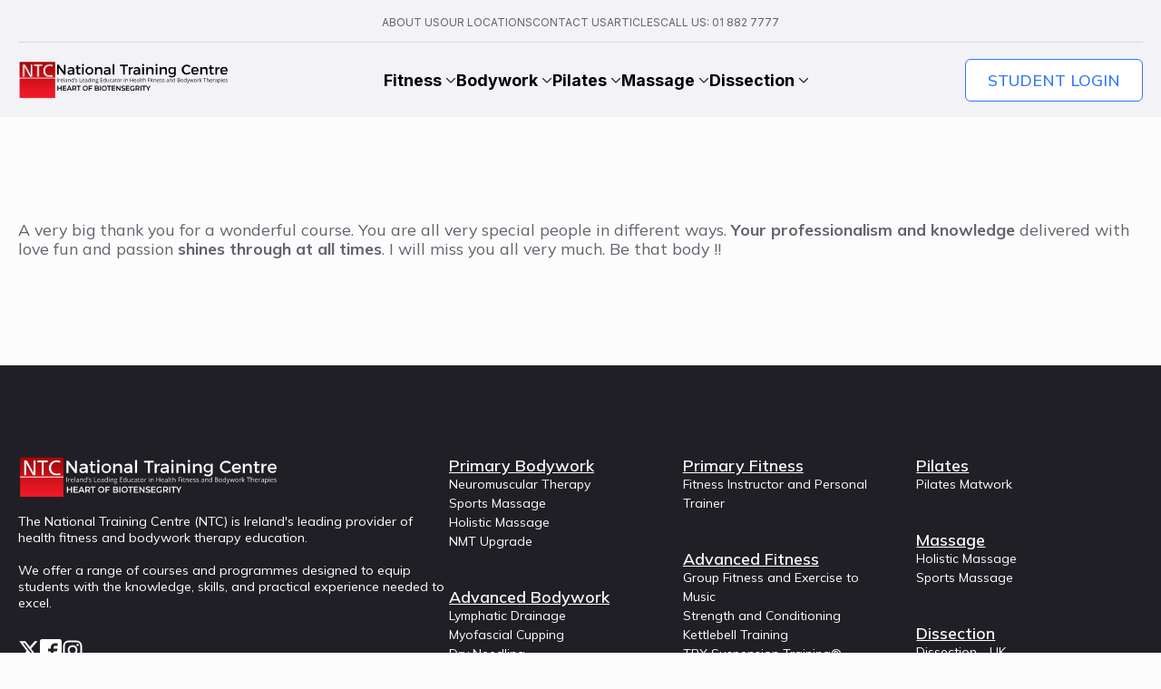

--- FILE ---
content_type: text/html; charset=UTF-8
request_url: https://ntc.ie/ntc-testimonials/karen-reynolds/
body_size: 150966
content:
    <!doctype html>
    <html lang="en-GB" prefix="og: https://ogp.me/ns#">

    <head>
        <meta charset="UTF-8">
        <meta name="viewport" content="width=device-width, initial-scale=1">
                    <link rel='stylesheet' href='https://ntc.ie/wp-content/plugins/breakdance/plugin/themeless/normalize.min.css'>
                <script id="cookieyes" type="text/javascript" src="https://cdn-cookieyes.com/client_data/b510ff464985c6f394a9aa31/script.js"></script><script>window.DestinySearchConfig = window.DestinySearchConfig || {}; window.DestinySearchConfig.frontPagePath = "\/"; window.DestinySearchConfig.frontPageSlugPath = "\/home-2\/"; window.DestinySearchConfig.currentPagePath = "\/ntc-testimonials\/karen-reynolds\/"; window.DestinySearchConfig.resultsPath = null;</script>

<!-- Search Engine Optimization by Rank Math PRO - https://rankmath.com/ -->
<title>Karen Reynolds - National Training Centre</title>
<meta name="description" content="A very big thank you for a wonderful course. You are all very special people in different ways. Your professionalism and knowledge delivered with love fun and"/>
<meta name="robots" content="index, follow, max-snippet:-1, max-video-preview:-1, max-image-preview:large"/>
<link rel="canonical" href="https://ntc.ie/ntc-testimonials/karen-reynolds/" />
<meta property="og:locale" content="en_GB" />
<meta property="og:type" content="article" />
<meta property="og:title" content="Karen Reynolds - National Training Centre" />
<meta property="og:description" content="A very big thank you for a wonderful course. You are all very special people in different ways. Your professionalism and knowledge delivered with love fun and" />
<meta property="og:url" content="https://ntc.ie/ntc-testimonials/karen-reynolds/" />
<meta property="og:site_name" content="NTC - See who you can be!" />
<meta property="og:updated_time" content="2025-10-09T13:27:41+00:00" />
<meta name="twitter:card" content="summary_large_image" />
<meta name="twitter:title" content="Karen Reynolds - National Training Centre" />
<meta name="twitter:description" content="A very big thank you for a wonderful course. You are all very special people in different ways. Your professionalism and knowledge delivered with love fun and" />
<!-- /Rank Math WordPress SEO plugin -->

<link rel="alternate" type="application/rss+xml" title="National Training Centre &raquo; Karen Reynolds Comments Feed" href="https://ntc.ie/ntc-testimonials/karen-reynolds/feed/" />
<link rel="alternate" title="oEmbed (JSON)" type="application/json+oembed" href="https://ntc.ie/wp-json/oembed/1.0/embed?url=https%3A%2F%2Fntc.ie%2Fntc-testimonials%2Fkaren-reynolds%2F" />
<link rel="alternate" title="oEmbed (XML)" type="text/xml+oembed" href="https://ntc.ie/wp-json/oembed/1.0/embed?url=https%3A%2F%2Fntc.ie%2Fntc-testimonials%2Fkaren-reynolds%2F&#038;format=xml" />
<style id='wp-img-auto-sizes-contain-inline-css' type='text/css'>
img:is([sizes=auto i],[sizes^="auto," i]){contain-intrinsic-size:3000px 1500px}
/*# sourceURL=wp-img-auto-sizes-contain-inline-css */
</style>

<style id='wp-emoji-styles-inline-css' type='text/css'>

	img.wp-smiley, img.emoji {
		display: inline !important;
		border: none !important;
		box-shadow: none !important;
		height: 1em !important;
		width: 1em !important;
		margin: 0 0.07em !important;
		vertical-align: -0.1em !important;
		background: none !important;
		padding: 0 !important;
	}
/*# sourceURL=wp-emoji-styles-inline-css */
</style>
<link rel='stylesheet' id='wp-block-library-css' href='https://ntc.ie/wp-includes/css/dist/block-library/style.min.css?ver=6.9' type='text/css' media='all' />
<style id='classic-theme-styles-inline-css' type='text/css'>
/*! This file is auto-generated */
.wp-block-button__link{color:#fff;background-color:#32373c;border-radius:9999px;box-shadow:none;text-decoration:none;padding:calc(.667em + 2px) calc(1.333em + 2px);font-size:1.125em}.wp-block-file__button{background:#32373c;color:#fff;text-decoration:none}
/*# sourceURL=/wp-includes/css/classic-themes.min.css */
</style>
<link rel='stylesheet' id='headspin-ds-styles-css' href='https://ntc.ie/wp-content/uploads/headspin-assets/headspin-base.css?ver=1739457186' type='text/css' media='all' />
<link rel="https://api.w.org/" href="https://ntc.ie/wp-json/" /><link rel="alternate" title="JSON" type="application/json" href="https://ntc.ie/wp-json/wp/v2/ntc-testimonials/330" /><link rel="EditURI" type="application/rsd+xml" title="RSD" href="https://ntc.ie/xmlrpc.php?rsd" />
<meta name="generator" content="WordPress 6.9" />
<link rel='shortlink' href='https://ntc.ie/?p=330' />
        <style type="text/css" id="admin-menu-logo-css">
            .asenha-admin-logo .ab-item, 
            .asenha-admin-logo a {
                line-height: 28px !important;
                display: flex;
                align-items: center;
            }

            .asenha-admin-logo img {
                vertical-align: middle;
                height: 20px !important;
            }
            
            @media screen and (max-width: 782px) {
                #wpadminbar li#wp-admin-bar-asenha-admin-bar-logo {
                    display: block;
                }
                
                #wpadminbar li#wp-admin-bar-asenha-admin-bar-logo a {
                    display: flex;
                    margin-left: 8px;
                }
            }
        </style>
        <link rel="icon" href="https://ntc.ie/wp-content/uploads/2024/12/cropped-cropped-ntcfavicon-32x32.webp" sizes="32x32" />
<link rel="icon" href="https://ntc.ie/wp-content/uploads/2024/12/cropped-cropped-ntcfavicon-192x192.webp" sizes="192x192" />
<link rel="apple-touch-icon" href="https://ntc.ie/wp-content/uploads/2024/12/cropped-cropped-ntcfavicon-180x180.webp" />
<meta name="msapplication-TileImage" content="https://ntc.ie/wp-content/uploads/2024/12/cropped-cropped-ntcfavicon-270x270.webp" />
<!-- [HEADER ASSETS] -->
<link rel="stylesheet" href="https://ntc.ie/wp-content/plugins/breakdance/subplugins/breakdance-elements/dependencies-files/awesome-menu@1/awesome-menu.css?bd_ver=2.6.1" />
<link rel="stylesheet" href="https://ntc.ie/wp-content/plugins/breakdance/subplugins/breakdance-elements/dependencies-files/swiper@8/swiper-bundle.min.css?bd_ver=2.6.1" />
<link rel="stylesheet" href="https://ntc.ie/wp-content/plugins/breakdance/subplugins/breakdance-elements/dependencies-files/swiper@8/breakdance-swiper-preset-defaults.css?bd_ver=2.6.1" />
<link rel="stylesheet" href="https://ntc.ie/wp-content/plugins/breakdance/subplugins/breakdance-elements/dependencies-files/popups@1/popups.css?bd_ver=2.6.1" />
<link rel="stylesheet" href="https://fonts.googleapis.com/css2?family=Mulish:ital,wght@0,100;0,200;0,300;0,400;0,500;0,600;0,700;0,800;0,900;1,100;1,200;1,300;1,400;1,500;1,600;1,700;1,800;1,900&family=Poppins:ital,wght@0,100;0,200;0,300;0,400;0,500;0,600;0,700;0,800;0,900;1,100;1,200;1,300;1,400;1,500;1,600;1,700;1,800;1,900&family=Inter:ital,wght@0,100;0,200;0,300;0,400;0,500;0,600;0,700;0,800;0,900;1,100;1,200;1,300;1,400;1,500;1,600;1,700;1,800;1,900&family=Inter Tight:ital,wght@0,100;0,200;0,300;0,400;0,500;0,600;0,700;0,800;0,900;1,100;1,200;1,300;1,400;1,500;1,600;1,700;1,800;1,900&display=swap" />

<link rel="stylesheet" href="https://ntc.ie/wp-content/uploads/breakdance/css/post-898-defaults.css?v=f841ab72e876a04686bc0918cef76b0b" />

<link rel="stylesheet" href="https://ntc.ie/wp-content/uploads/breakdance/css/post-13-defaults.css?v=d16bc4c621114ab7dcc3cbfa53c6d4c7" />

<link rel="stylesheet" href="https://ntc.ie/wp-content/uploads/breakdance/css/post-1983-defaults.css?v=0f09eb49674eb760bccc70f6421e9a05" />

<link rel="stylesheet" href="https://ntc.ie/wp-content/uploads/breakdance/css/post-4508-defaults.css?v=3f875102eb68dd2e0c98e79b19328609" />

<link rel="stylesheet" href="https://ntc.ie/wp-content/uploads/breakdance/css/post-3487-defaults.css?v=3f875102eb68dd2e0c98e79b19328609" />

<link rel="stylesheet" href="https://ntc.ie/wp-content/uploads/breakdance/css/post-1543-defaults.css?v=845d51338bf040854893425349f469e1" />

<link rel="stylesheet" href="https://ntc.ie/wp-content/uploads/breakdance/css/post-1539-defaults.css?v=2607815a3dc6d55b9b95635880fa6cca" />

<link rel="stylesheet" href="https://ntc.ie/wp-content/uploads/breakdance/css/post-1396-defaults.css?v=da0b2584215a28014781c01f48e9503f" />

<link rel="stylesheet" href="https://ntc.ie/wp-content/uploads/breakdance/css/global-settings.css?v=e1699f7acb3316d18b2c32609b909854" />

<link rel="stylesheet" href="https://ntc.ie/wp-content/uploads/breakdance/css/presets.css?v=37c451d0aaa928205ca1f5046cb2730e" />

<link rel="stylesheet" href="https://ntc.ie/wp-content/uploads/breakdance/css/selectors.css?v=eba2de5a9bb610fa7375646072c68558" />

<link rel="stylesheet" href="https://ntc.ie/wp-content/uploads/breakdance/css/post-898.css?v=8ed80ae3131829a22037829a92c9aef6" />

<link rel="stylesheet" href="https://ntc.ie/wp-content/uploads/breakdance/css/post-13.css?v=ee122776c36cc56154dcc85a90bc4ee8" />

<link rel="stylesheet" href="https://ntc.ie/wp-content/uploads/breakdance/css/post-1983.css?v=14dd5d859e9365c84df388adf90a18b6" />

<link rel="stylesheet" href="https://ntc.ie/wp-content/uploads/breakdance/css/post-4508.css?v=e99535754c08bb085b27c416cf0cb5dd" />

<link rel="stylesheet" href="https://ntc.ie/wp-content/uploads/breakdance/css/post-3487.css?v=423e09c2289648cd5c1cf00ea9960a8e" />

<link rel="stylesheet" href="https://ntc.ie/wp-content/uploads/breakdance/css/post-1543.css?v=90afc64beb4c5bb613ae49a3095fe231" />

<link rel="stylesheet" href="https://ntc.ie/wp-content/uploads/breakdance/css/post-1539.css?v=43b1432cc04ecc272306e2f9c9a92b3a" />

<link rel="stylesheet" href="https://ntc.ie/wp-content/uploads/breakdance/css/post-1396.css?v=40c3499a900be06ad687864e22809a32" />
<!-- [/EOF HEADER ASSETS] -->
    </head>
    
    <body class="wp-singular ntc-testimonials-template-default single single-ntc-testimonials postid-330 wp-theme-breakdance-zero breakdance">
            <header class="bde-header-builder-898-142 bde-header-builder bde-header-builder--sticky bde-header-builder--sticky-scroll-slide">

<div class="bde-header-builder__container"><div class="bde-div-898-1019 bde-div">
  
  
	



<div class="bde-button-898-1020 bde-button" data-skipto="main">
    
                        
                        
    
    
    
    
            
            <button type="button" class="button-atom button-atom--custom bde-button__button"  >
    
        <span class="button-atom__text">Skip Navigation</span>

        
        
            </button>
    


</div><div class="bde-code-block-898-1021 bde-code-block">



</div>
</div><div class="bde-div-898-143 bde-div">
  
  
	



<div class="bde-button-898-1015 bde-button">
    
                        
                        
    
    
    
    
            
                    
            
            

    
    
    
    
    
    <a class="breakdance-link button-atom button-atom--text bde-button__button" href="/about-us/" target="_self" data-type="url"  >

    
        <span class="button-atom__text">ABOUT US</span>

        
        
                </a>

    


</div><div class="bde-button-898-1014 bde-button">
    
                        
                        
    
    
    
    
            
                    
            
            

    
    
    
    
    
    <a class="breakdance-link button-atom button-atom--text bde-button__button" href="/locations/" target="_self" data-type="url"  >

    
        <span class="button-atom__text">OUR LOCATIONS</span>

        
        
                </a>

    


</div><div class="bde-button-898-1016 bde-button">
    
                        
                        
    
    
    
    
            
                    
            
            

    
    
    
    
    
    <a class="breakdance-link button-atom button-atom--text bde-button__button" href="/contact/" target="_self" data-type="url"  >

    
        <span class="button-atom__text">CONTACT US</span>

        
        
                </a>

    


</div><div class="bde-button-898-1017 bde-button">
    
                        
                        
    
    
    
    
            
                    
            
            

    
    
    
    
    
    <a class="breakdance-link button-atom button-atom--text bde-button__button" href="/articles/" target="_self" data-type="url"  >

    
        <span class="button-atom__text">ARTICLES</span>

        
        
                </a>

    


</div><div class="bde-button-898-1018 bde-button">
    
                        
                        
    
    
    
    
            
                    
            
            

    
    
    
    
    
    <a class="breakdance-link button-atom button-atom--text bde-button__button" href="tel:+35318827777" target="_self" data-type="url"  >

    
        <span class="button-atom__text">CALL US: 01 882 7777</span>

        
        
                </a>

    


</div>
</div><div class="bde-div-898-146 bde-div">
  
  
	



<div class="bde-image-898-101 bde-image">
<figure class="breakdance-image breakdance-image--874">
	<div class="breakdance-image-container">
		<div class="breakdance-image-clip"><a class="breakdance-image-link breakdance-image-link--url" href="https://ntc.ie/" target="_self" rel="noopener" data-sub-html="" data-lg-size="-"><img class="breakdance-image-object" src="https://ntc.ie/wp-content/uploads/2024/11/ntclogowidedark.svg" width="0" height="0"></a></div>
	</div></figure>

</div><div class="bde-menu-898-148 bde-menu">


      
        
    <nav class="breakdance-menu breakdance-menu--collapse    ">
    <button class="breakdance-menu-toggle breakdance-menu-toggle--squeeze" type="button" aria-label="Open Menu" aria-expanded="false" aria-controls="menu-148">
                  <span class="breakdance-menu-toggle-icon">
            <span class="breakdance-menu-toggle-lines"></span>
          </span>
            </button>
    
  <ul class="breakdance-menu-list" id="menu-148">
              
      <li class="breakdance-menu-topbar">
            <a class="breakdance-menu-topbar-logo" href="/">
                              <img src="https://ntc.ie/wp-content/uploads/2024/11/ntclogowidedark.svg" alt="" width="" />
                          </a>
    
              <button class="breakdance-menu-close-button" type="button">Close</button>
          </li>
  
    <li class="bde-menu-custom-dropdown-898-636 bde-menu-custom-dropdown breakdance-menu-item">
<div class="breakdance-dropdown breakdance-dropdown--custom">
    <div class="breakdance-dropdown-toggle">
            
              <button class="breakdance-menu-link" type="button" aria-expanded="false" aria-controls="dropdown-636" >
          Fitness
        </button>
      
      <button class="breakdance-menu-link-arrow" type="button" aria-expanded="false" aria-controls="dropdown-636" aria-label="Fitness Submenu"></button>
    </div>

    <div class="breakdance-dropdown-floater" aria-hidden="true" id="dropdown-636">
        <div class="breakdance-dropdown-body">
            <div class="breakdance-dropdown-custom-content">
                <div class="bde-grid-898-712 bde-grid">
  
  
	



<div class="bde-div-898-713 bde-div">
  
  
	



<h4 class="bde-heading-898-714 bde-heading">
Primary Health Fitness Courses
</h4><div class="bde-div-898-715 bde-div">
  
  
	



<a class="bde-container-link-898-716 bde-container-link breakdance-link" href="/course/fitness-instructor-personal-trainer/" target="_self" data-type="url">
  
  
	



<div class="bde-icon-898-717 bde-icon">

    
            <div class="bde-icon-icon breakdance-icon-atom" >
    
                    <svg xmlns="http://www.w3.org/2000/svg" viewBox="0 0 512 512"><!--! Font Awesome Free 6.5.1 by @fontawesome - https://fontawesome.com License - https://fontawesome.com/license/free (Icons: CC BY 4.0, Fonts: SIL OFL 1.1, Code: MIT License) Copyright 2023 Fonticons, Inc. --><path d="M0 256a256 256 0 1 0 512 0A256 256 0 1 0 0 256zM241 377c-9.4 9.4-24.6 9.4-33.9 0s-9.4-24.6 0-33.9l87-87-87-87c-9.4-9.4-9.4-24.6 0-33.9s24.6-9.4 33.9 0L345 239c9.4 9.4 9.4 24.6 0 33.9L241 377z"/></svg>
        
        
        
            </div>
    


</div><div class="bde-div-898-718 bde-div">
  
  
	



<span class="bde-text-898-719 bde-text">
Fitness and Personal Training
</span><p class="bde-text-898-720 bde-text">
Qualify as a <strong>Fitness Instructor and Personal Trainer</strong> at EQF Level 4 the <strong>highest European level</strong>
</p>
</div><div class="autogenerated-blce-ribbon-898-721 autogenerated-blce-ribbon">
 <div class="ribbon">
    PRIMARY
   
  </div>






</div>

</a><div class="bde-gallery-898-722 bde-gallery">


  







  

  <div class="ee-gallery-swiper breakdance-swiper-wrapper" data-swiper-id="722">
    <div class="swiper">

<div class="ee-gallery ee-gallery--gallery-slider ee-gallery--slider ee-gallery--single ee-gallery--none ee-gallery-- ee-gallery--caption- ee-gallery--caption-none ee-gallery--custom swiper-wrapper">
                  
      <div class="ee-gallery-item ee-gallery-item--image ee-gallery-item--single swiper-slide" href="https://ntc.ie/wp-content/uploads/2024/11/female-student-with-weight-bar-in-ntc-gym.webp"  data-sub-html="<span></span>" data-category="1"                  data-lg-size="1138-762"

      >
        <figure class="ee-gallery-item-figure">
                        <img class="breakdance-image-object" src="https://ntc.ie/wp-content/uploads/2024/11/female-student-with-weight-bar-in-ntc-gym-1024x686.webp" width="1024" height="686" srcset="https://ntc.ie/wp-content/uploads/2024/11/female-student-with-weight-bar-in-ntc-gym.webp 1138w, https://ntc.ie/wp-content/uploads/2024/11/female-student-with-weight-bar-in-ntc-gym-300x201.webp 300w, https://ntc.ie/wp-content/uploads/2024/11/female-student-with-weight-bar-in-ntc-gym-1024x686.webp 1024w, https://ntc.ie/wp-content/uploads/2024/11/female-student-with-weight-bar-in-ntc-gym-768x514.webp 768w" sizes="(max-width: 1138px) 100vw, 1138px" alt="a woman lifting weights in a gym">
          
                  </figure>
      </div>

                
      <div class="ee-gallery-item ee-gallery-item--image ee-gallery-item--single swiper-slide" href="https://ntc.ie/wp-content/uploads/2024/11/male-student-with-free-weights-in-ntc-gym.webp"  data-sub-html="<span></span>" data-category="1"                  data-lg-size="1138-762"

      >
        <figure class="ee-gallery-item-figure">
                        <img class="breakdance-image-object" src="https://ntc.ie/wp-content/uploads/2024/11/male-student-with-free-weights-in-ntc-gym-1024x686.webp" width="1024" height="686" srcset="https://ntc.ie/wp-content/uploads/2024/11/male-student-with-free-weights-in-ntc-gym.webp 1138w, https://ntc.ie/wp-content/uploads/2024/11/male-student-with-free-weights-in-ntc-gym-300x201.webp 300w, https://ntc.ie/wp-content/uploads/2024/11/male-student-with-free-weights-in-ntc-gym-1024x686.webp 1024w, https://ntc.ie/wp-content/uploads/2024/11/male-student-with-free-weights-in-ntc-gym-768x514.webp 768w" sizes="(max-width: 1138px) 100vw, 1138px" alt="male-student-with-free-weights-in-ntc-gym">
          
                  </figure>
      </div>

                
      <div class="ee-gallery-item ee-gallery-item--image ee-gallery-item--single swiper-slide" href="https://ntc.ie/wp-content/uploads/2024/11/male-students-with-course-manual-in-ntc-gym.webp"  data-sub-html="<span></span>" data-category="1"                  data-lg-size="1138-762"

      >
        <figure class="ee-gallery-item-figure">
                        <img class="breakdance-image-object" src="https://ntc.ie/wp-content/uploads/2024/11/male-students-with-course-manual-in-ntc-gym-1024x686.webp" width="1024" height="686" srcset="https://ntc.ie/wp-content/uploads/2024/11/male-students-with-course-manual-in-ntc-gym.webp 1138w, https://ntc.ie/wp-content/uploads/2024/11/male-students-with-course-manual-in-ntc-gym-300x201.webp 300w, https://ntc.ie/wp-content/uploads/2024/11/male-students-with-course-manual-in-ntc-gym-1024x686.webp 1024w, https://ntc.ie/wp-content/uploads/2024/11/male-students-with-course-manual-in-ntc-gym-768x514.webp 768w" sizes="(max-width: 1138px) 100vw, 1138px" alt="male-students-with-course-manual-in-ntc-gym">
          
                  </figure>
      </div>

                
      <div class="ee-gallery-item ee-gallery-item--image ee-gallery-item--single swiper-slide" href="https://ntc.ie/wp-content/uploads/2024/11/students-in-ntc-gym.webp"  data-sub-html="<span></span>" data-category="1"                  data-lg-size="1138-762"

      >
        <figure class="ee-gallery-item-figure">
                        <img class="breakdance-image-object" src="https://ntc.ie/wp-content/uploads/2024/11/students-in-ntc-gym-1024x686.webp" width="1024" height="686" srcset="https://ntc.ie/wp-content/uploads/2024/11/students-in-ntc-gym.webp 1138w, https://ntc.ie/wp-content/uploads/2024/11/students-in-ntc-gym-300x201.webp 300w, https://ntc.ie/wp-content/uploads/2024/11/students-in-ntc-gym-1024x686.webp 1024w, https://ntc.ie/wp-content/uploads/2024/11/students-in-ntc-gym-768x514.webp 768w" sizes="(max-width: 1138px) 100vw, 1138px" alt="students-in-ntc-gym">
          
                  </figure>
      </div>

                
      <div class="ee-gallery-item ee-gallery-item--image ee-gallery-item--single swiper-slide" href="https://ntc.ie/wp-content/uploads/2024/11/tutor-showing-student-information-in-ntc-course-manual.webp"  data-sub-html="<span></span>" data-category="1"                  data-lg-size="1138-762"

      >
        <figure class="ee-gallery-item-figure">
                        <img class="breakdance-image-object" src="https://ntc.ie/wp-content/uploads/2024/11/tutor-showing-student-information-in-ntc-course-manual-1024x686.webp" width="1024" height="686" srcset="https://ntc.ie/wp-content/uploads/2024/11/tutor-showing-student-information-in-ntc-course-manual.webp 1138w, https://ntc.ie/wp-content/uploads/2024/11/tutor-showing-student-information-in-ntc-course-manual-300x201.webp 300w, https://ntc.ie/wp-content/uploads/2024/11/tutor-showing-student-information-in-ntc-course-manual-1024x686.webp 1024w, https://ntc.ie/wp-content/uploads/2024/11/tutor-showing-student-information-in-ntc-course-manual-768x514.webp 768w" sizes="(max-width: 1138px) 100vw, 1138px" alt="tutor-showing-student-information-in-ntc-course-manual">
          
                  </figure>
      </div>

                
      <div class="ee-gallery-item ee-gallery-item--image ee-gallery-item--single swiper-slide" href="https://ntc.ie/wp-content/uploads/2024/11/tutor-with-students-in-ntc-gym.webp"  data-sub-html="<span></span>" data-category="1"                  data-lg-size="1138-762"

      >
        <figure class="ee-gallery-item-figure">
                        <img class="breakdance-image-object" src="https://ntc.ie/wp-content/uploads/2024/11/tutor-with-students-in-ntc-gym-1024x686.webp" width="1024" height="686" srcset="https://ntc.ie/wp-content/uploads/2024/11/tutor-with-students-in-ntc-gym.webp 1138w, https://ntc.ie/wp-content/uploads/2024/11/tutor-with-students-in-ntc-gym-300x201.webp 300w, https://ntc.ie/wp-content/uploads/2024/11/tutor-with-students-in-ntc-gym-1024x686.webp 1024w, https://ntc.ie/wp-content/uploads/2024/11/tutor-with-students-in-ntc-gym-768x514.webp 768w" sizes="(max-width: 1138px) 100vw, 1138px" alt="tutor-with-students-in-ntc-gym">
          
                  </figure>
      </div>

                
      <div class="ee-gallery-item ee-gallery-item--image ee-gallery-item--single swiper-slide" href="https://ntc.ie/wp-content/uploads/2024/11/tw-female-students-on-treadmill-in-ntc-gym.webp"  data-sub-html="<span></span>" data-category="1"                  data-lg-size="1138-762"

      >
        <figure class="ee-gallery-item-figure">
                        <img class="breakdance-image-object" src="https://ntc.ie/wp-content/uploads/2024/11/tw-female-students-on-treadmill-in-ntc-gym-1024x686.webp" width="1024" height="686" srcset="https://ntc.ie/wp-content/uploads/2024/11/tw-female-students-on-treadmill-in-ntc-gym.webp 1138w, https://ntc.ie/wp-content/uploads/2024/11/tw-female-students-on-treadmill-in-ntc-gym-300x201.webp 300w, https://ntc.ie/wp-content/uploads/2024/11/tw-female-students-on-treadmill-in-ntc-gym-1024x686.webp 1024w, https://ntc.ie/wp-content/uploads/2024/11/tw-female-students-on-treadmill-in-ntc-gym-768x514.webp 768w" sizes="(max-width: 1138px) 100vw, 1138px" alt="two-female-students-on-treadmill-in-ntc-gym">
          
                  </figure>
      </div>

                
      <div class="ee-gallery-item ee-gallery-item--image ee-gallery-item--single swiper-slide" href="https://ntc.ie/wp-content/uploads/2024/11/tw0-female-students-lifting-weights-in-ntc-gym.webp"  data-sub-html="<span></span>" data-category="1"                  data-lg-size="1138-762"

      >
        <figure class="ee-gallery-item-figure">
                        <img class="breakdance-image-object" src="https://ntc.ie/wp-content/uploads/2024/11/tw0-female-students-lifting-weights-in-ntc-gym-1024x686.webp" width="1024" height="686" srcset="https://ntc.ie/wp-content/uploads/2024/11/tw0-female-students-lifting-weights-in-ntc-gym.webp 1138w, https://ntc.ie/wp-content/uploads/2024/11/tw0-female-students-lifting-weights-in-ntc-gym-300x201.webp 300w, https://ntc.ie/wp-content/uploads/2024/11/tw0-female-students-lifting-weights-in-ntc-gym-1024x686.webp 1024w, https://ntc.ie/wp-content/uploads/2024/11/tw0-female-students-lifting-weights-in-ntc-gym-768x514.webp 768w" sizes="(max-width: 1138px) 100vw, 1138px" alt="two-female-students-lifting-weights-in-ntc-gym-">
          
                  </figure>
      </div>

      
  </div>

    </div>
        
    
  </div>


</div>
</div>
</div><div class="bde-div-898-723 bde-div">
  
  
	



<h4 class="bde-heading-898-724 bde-heading">
Advanced CPD Courses
</h4><div class="bde-div-898-725 bde-div">
  
  
	



<a class="bde-container-link-898-726 bde-container-link breakdance-link" href="/course/pre-and-post-natal-exercise/" target="_self" data-type="url">
  
  
	



<div class="autogenerated-blce-ribbon-898-727 autogenerated-blce-ribbon">
 <div class="ribbon">
    ONLINE
   
  </div>






</div><div class="bde-icon-898-728 bde-icon">

    
            <div class="bde-icon-icon breakdance-icon-atom" >
    
                    <svg xmlns="http://www.w3.org/2000/svg" viewBox="0 0 512 512"><!--! Font Awesome Free 6.5.1 by @fontawesome - https://fontawesome.com License - https://fontawesome.com/license/free (Icons: CC BY 4.0, Fonts: SIL OFL 1.1, Code: MIT License) Copyright 2023 Fonticons, Inc. --><path d="M0 256a256 256 0 1 0 512 0A256 256 0 1 0 0 256zM241 377c-9.4 9.4-24.6 9.4-33.9 0s-9.4-24.6 0-33.9l87-87-87-87c-9.4-9.4-9.4-24.6 0-33.9s24.6-9.4 33.9 0L345 239c9.4 9.4 9.4 24.6 0 33.9L241 377z"/></svg>
        
        
        
            </div>
    


</div><div class="bde-div-898-729 bde-div">
  
  
	



<span class="bde-text-898-730 bde-text">
Pre and Post Natal Exercise
</span><p class="bde-text-898-731 bde-text">
<strong>Delivered live online</strong> - exercise adaptations for your pre and post natal clients
</p>
</div>

</a><a class="bde-container-link-898-753 bde-container-link breakdance-link" href="/course/exercise-for-older-adults/" target="_self" data-type="url">
  
  
	



<div class="bde-icon-898-754 bde-icon">

    
            <div class="bde-icon-icon breakdance-icon-atom" >
    
                    <svg xmlns="http://www.w3.org/2000/svg" viewBox="0 0 512 512"><!--! Font Awesome Free 6.5.1 by @fontawesome - https://fontawesome.com License - https://fontawesome.com/license/free (Icons: CC BY 4.0, Fonts: SIL OFL 1.1, Code: MIT License) Copyright 2023 Fonticons, Inc. --><path d="M0 256a256 256 0 1 0 512 0A256 256 0 1 0 0 256zM241 377c-9.4 9.4-24.6 9.4-33.9 0s-9.4-24.6 0-33.9l87-87-87-87c-9.4-9.4-9.4-24.6 0-33.9s24.6-9.4 33.9 0L345 239c9.4 9.4 9.4 24.6 0 33.9L241 377z"/></svg>
        
        
        
            </div>
    


</div><div class="bde-div-898-755 bde-div">
  
  
	



<span class="bde-text-898-756 bde-text">
Exercise for Older Adults
</span><p class="bde-text-898-757 bde-text">
<strong>Delivered live online</strong> - help older adults to maintain or develop functional fitness
</p>
</div><div class="autogenerated-blce-ribbon-898-758 autogenerated-blce-ribbon">
 <div class="ribbon">
    ONLINE
   
  </div>






</div>

</a><a class="bde-container-link-898-732 bde-container-link breakdance-link" href="/course/strength-and-conditioning/" target="_self" data-type="url">
  
  
	



<div class="bde-icon-898-733 bde-icon">

    
            <div class="bde-icon-icon breakdance-icon-atom" >
    
                    <svg xmlns="http://www.w3.org/2000/svg" viewBox="0 0 512 512"><!--! Font Awesome Free 6.5.1 by @fontawesome - https://fontawesome.com License - https://fontawesome.com/license/free (Icons: CC BY 4.0, Fonts: SIL OFL 1.1, Code: MIT License) Copyright 2023 Fonticons, Inc. --><path d="M0 256a256 256 0 1 0 512 0A256 256 0 1 0 0 256zM241 377c-9.4 9.4-24.6 9.4-33.9 0s-9.4-24.6 0-33.9l87-87-87-87c-9.4-9.4-9.4-24.6 0-33.9s24.6-9.4 33.9 0L345 239c9.4 9.4 9.4 24.6 0 33.9L241 377z"/></svg>
        
        
        
            </div>
    


</div><div class="bde-div-898-734 bde-div">
  
  
	



<span class="bde-text-898-735 bde-text">
Strength and Conditioning
</span><p class="bde-text-898-736 bde-text">
<strong>Olympic lifts</strong>, <strong>plyometric training</strong> and <strong>functional movement patterns</strong>  for personal trainers
</p>
</div><div class="autogenerated-blce-ribbon-898-737 autogenerated-blce-ribbon">
 <div class="ribbon">
    CPD
   
  </div>






</div>

</a><a class="bde-container-link-898-765 bde-container-link breakdance-link" href="/course/indoor-cycling/" target="_self" data-type="url">
  
  
	



<div class="bde-icon-898-766 bde-icon">

    
            <div class="bde-icon-icon breakdance-icon-atom" >
    
                    <svg xmlns="http://www.w3.org/2000/svg" viewBox="0 0 512 512"><!--! Font Awesome Free 6.5.1 by @fontawesome - https://fontawesome.com License - https://fontawesome.com/license/free (Icons: CC BY 4.0, Fonts: SIL OFL 1.1, Code: MIT License) Copyright 2023 Fonticons, Inc. --><path d="M0 256a256 256 0 1 0 512 0A256 256 0 1 0 0 256zM241 377c-9.4 9.4-24.6 9.4-33.9 0s-9.4-24.6 0-33.9l87-87-87-87c-9.4-9.4-9.4-24.6 0-33.9s24.6-9.4 33.9 0L345 239c9.4 9.4 9.4 24.6 0 33.9L241 377z"/></svg>
        
        
        
            </div>
    


</div><div class="bde-div-898-767 bde-div">
  
  
	



<span class="bde-text-898-768 bde-text">
Indoor Cycling
</span><p class="bde-text-898-769 bde-text">
Still <strong>one of the most popular and in-demand group  exercise classes</strong> in fitness centres! 
</p>
</div><div class="autogenerated-blce-ribbon-898-770 autogenerated-blce-ribbon">
 <div class="ribbon">
    CPD
   
  </div>






</div>

</a>
</div>
</div><div class="bde-div-898-750 bde-div">
  
  
	



<a class="bde-text-link-898-1022 bde-text-link breakdance-link" href="/health-fitness-courses/" target="_self" data-type="url">
  View All Fitness Courses

</a><div class="bde-div-898-752 bde-div">
  
  
	



<a class="bde-container-link-898-738 bde-container-link breakdance-link" href="/course/kettlebell-training/" target="_self" data-type="url">
  
  
	



<div class="bde-icon-898-739 bde-icon">

    
            <div class="bde-icon-icon breakdance-icon-atom" >
    
                    <svg xmlns="http://www.w3.org/2000/svg" viewBox="0 0 512 512"><!--! Font Awesome Free 6.5.1 by @fontawesome - https://fontawesome.com License - https://fontawesome.com/license/free (Icons: CC BY 4.0, Fonts: SIL OFL 1.1, Code: MIT License) Copyright 2023 Fonticons, Inc. --><path d="M0 256a256 256 0 1 0 512 0A256 256 0 1 0 0 256zM241 377c-9.4 9.4-24.6 9.4-33.9 0s-9.4-24.6 0-33.9l87-87-87-87c-9.4-9.4-9.4-24.6 0-33.9s24.6-9.4 33.9 0L345 239c9.4 9.4 9.4 24.6 0 33.9L241 377z"/></svg>
        
        
        
            </div>
    


</div><div class="bde-div-898-740 bde-div">
  
  
	



<span class="bde-text-898-741 bde-text">
Kettlebell Training
</span><p class="bde-text-898-742 bde-text">
A qualification that will give you the <strong>skills</strong> to prescribe <strong>safe and effective</strong> kettlebell training
</p>
</div><div class="autogenerated-blce-ribbon-898-743 autogenerated-blce-ribbon">
 <div class="ribbon">
    CPD
   
  </div>






</div>

</a><a class="bde-container-link-898-744 bde-container-link breakdance-link" href="/course/suspension-training/" target="_self" data-type="url">
  
  
	



<div class="bde-icon-898-745 bde-icon">

    
            <div class="bde-icon-icon breakdance-icon-atom" >
    
                    <svg xmlns="http://www.w3.org/2000/svg" viewBox="0 0 512 512"><!--! Font Awesome Free 6.5.1 by @fontawesome - https://fontawesome.com License - https://fontawesome.com/license/free (Icons: CC BY 4.0, Fonts: SIL OFL 1.1, Code: MIT License) Copyright 2023 Fonticons, Inc. --><path d="M0 256a256 256 0 1 0 512 0A256 256 0 1 0 0 256zM241 377c-9.4 9.4-24.6 9.4-33.9 0s-9.4-24.6 0-33.9l87-87-87-87c-9.4-9.4-9.4-24.6 0-33.9s24.6-9.4 33.9 0L345 239c9.4 9.4 9.4 24.6 0 33.9L241 377z"/></svg>
        
        
        
            </div>
    


</div><div class="bde-div-898-746 bde-div">
  
  
	



<span class="bde-text-898-747 bde-text">
TRX Suspension Training®
</span><p class="bde-text-898-748 bde-text">
A qualification that will give you the <strong>skills</strong> to prescribe <strong>safe and effective</strong> suspension training
</p>
</div><div class="autogenerated-blce-ribbon-898-749 autogenerated-blce-ribbon">
 <div class="ribbon">
    CPD
   
  </div>






</div>

</a><a class="bde-container-link-898-759 bde-container-link breakdance-link" href="/course/group-fitness-instructor/" target="_self" data-type="url">
  
  
	



<div class="bde-icon-898-760 bde-icon">

    
            <div class="bde-icon-icon breakdance-icon-atom" >
    
                    <svg xmlns="http://www.w3.org/2000/svg" viewBox="0 0 512 512"><!--! Font Awesome Free 6.5.1 by @fontawesome - https://fontawesome.com License - https://fontawesome.com/license/free (Icons: CC BY 4.0, Fonts: SIL OFL 1.1, Code: MIT License) Copyright 2023 Fonticons, Inc. --><path d="M0 256a256 256 0 1 0 512 0A256 256 0 1 0 0 256zM241 377c-9.4 9.4-24.6 9.4-33.9 0s-9.4-24.6 0-33.9l87-87-87-87c-9.4-9.4-9.4-24.6 0-33.9s24.6-9.4 33.9 0L345 239c9.4 9.4 9.4 24.6 0 33.9L241 377z"/></svg>
        
        
        
            </div>
    


</div><div class="bde-div-898-761 bde-div">
  
  
	



<span class="bde-text-898-762 bde-text">
Group Fitness
</span><p class="bde-text-898-763 bde-text">
Get the skills to teach<br><strong>group fitness </strong>classes, including exercise to music<strong><br></strong>
</p>
</div><div class="autogenerated-blce-ribbon-898-764 autogenerated-blce-ribbon">
 <div class="ribbon">
    CPD
   
  </div>






</div>

</a><a class="bde-container-link-898-771 bde-container-link breakdance-link" href="/course/step-aerobics/" target="_self" data-type="url">
  
  
	



<div class="bde-icon-898-772 bde-icon">

    
            <div class="bde-icon-icon breakdance-icon-atom" >
    
                    <svg xmlns="http://www.w3.org/2000/svg" viewBox="0 0 512 512"><!--! Font Awesome Free 6.5.1 by @fontawesome - https://fontawesome.com License - https://fontawesome.com/license/free (Icons: CC BY 4.0, Fonts: SIL OFL 1.1, Code: MIT License) Copyright 2023 Fonticons, Inc. --><path d="M0 256a256 256 0 1 0 512 0A256 256 0 1 0 0 256zM241 377c-9.4 9.4-24.6 9.4-33.9 0s-9.4-24.6 0-33.9l87-87-87-87c-9.4-9.4-9.4-24.6 0-33.9s24.6-9.4 33.9 0L345 239c9.4 9.4 9.4 24.6 0 33.9L241 377z"/></svg>
        
        
        
            </div>
    


</div><div class="bde-div-898-773 bde-div">
  
  
	



<span class="bde-text-898-774 bde-text">
Step Aerobics
</span><p class="bde-text-898-775 bde-text">
<strong>Still popular after all these years!</strong> Qualify for step aerobic group fitness classes 
</p>
</div><div class="autogenerated-blce-ribbon-898-776 autogenerated-blce-ribbon">
 <div class="ribbon">
    CPD
   
  </div>






</div>

</a>
</div>
</div>
</div>
            </div>
        </div>
    </div>
</div>

</li><li class="bde-menu-custom-dropdown-898-149 bde-menu-custom-dropdown breakdance-menu-item">
<div class="breakdance-dropdown breakdance-dropdown--custom">
    <div class="breakdance-dropdown-toggle">
            
              <button class="breakdance-menu-link" type="button" aria-expanded="false" aria-controls="dropdown-149" >
          Bodywork
        </button>
      
      <button class="breakdance-menu-link-arrow" type="button" aria-expanded="false" aria-controls="dropdown-149" aria-label="Bodywork Submenu"></button>
    </div>

    <div class="breakdance-dropdown-floater" aria-hidden="true" id="dropdown-149">
        <div class="breakdance-dropdown-body">
            <div class="breakdance-dropdown-custom-content">
                <div class="bde-grid-898-150 bde-grid">
  
  
	



<div class="bde-div-898-151 bde-div">
  
  
	



<h4 class="bde-heading-898-152 bde-heading">
Primary Bodywork Therapy Courses
</h4><div class="bde-div-898-153 bde-div">
  
  
	



<a class="bde-container-link-898-154 bde-container-link breakdance-link" href="/course/neuromuscular-therapy/" target="_self" data-type="url">
  
  
	



<div class="bde-icon-898-155 bde-icon">

    
            <div class="bde-icon-icon breakdance-icon-atom" >
    
                    <svg xmlns="http://www.w3.org/2000/svg" viewBox="0 0 512 512"><!--! Font Awesome Free 6.5.1 by @fontawesome - https://fontawesome.com License - https://fontawesome.com/license/free (Icons: CC BY 4.0, Fonts: SIL OFL 1.1, Code: MIT License) Copyright 2023 Fonticons, Inc. --><path d="M0 256a256 256 0 1 0 512 0A256 256 0 1 0 0 256zM241 377c-9.4 9.4-24.6 9.4-33.9 0s-9.4-24.6 0-33.9l87-87-87-87c-9.4-9.4-9.4-24.6 0-33.9s24.6-9.4 33.9 0L345 239c9.4 9.4 9.4 24.6 0 33.9L241 377z"/></svg>
        
        
        
            </div>
    


</div><div class="bde-div-898-156 bde-div">
  
  
	



<span class="bde-text-898-157 bde-text">
Neuromuscular Therapy
</span><p class="bde-text-898-158 bde-text">
Qualify to treat soft tissue and muscular <strong>pain</strong>, <strong>injury</strong>, and <strong>dysfunction</strong>
</p>
</div><div class="autogenerated-blce-ribbon-898-609 autogenerated-blce-ribbon">
 <div class="ribbon">
    Primary
   
  </div>






</div>

</a><a class="bde-container-link-898-237 bde-container-link breakdance-link" href="/course/neuromuscular-therapy/" target="_self" data-type="url">
  
  
	



<div class="autogenerated-blce-ribbon-898-610 autogenerated-blce-ribbon">
 <div class="ribbon">
    Integrated
   
  </div>






</div><div class="bde-icon-898-238 bde-icon">

    
            <div class="bde-icon-icon breakdance-icon-atom" >
    
                    <svg xmlns="http://www.w3.org/2000/svg" viewBox="0 0 512 512"><!--! Font Awesome Free 6.5.1 by @fontawesome - https://fontawesome.com License - https://fontawesome.com/license/free (Icons: CC BY 4.0, Fonts: SIL OFL 1.1, Code: MIT License) Copyright 2023 Fonticons, Inc. --><path d="M0 256a256 256 0 1 0 512 0A256 256 0 1 0 0 256zM241 377c-9.4 9.4-24.6 9.4-33.9 0s-9.4-24.6 0-33.9l87-87-87-87c-9.4-9.4-9.4-24.6 0-33.9s24.6-9.4 33.9 0L345 239c9.4 9.4 9.4 24.6 0 33.9L241 377z"/></svg>
        
        
        
            </div>
    


</div><div class="bde-div-898-239 bde-div">
  
  
	



<span class="bde-text-898-240 bde-text">
Sports Massage
</span><p class="bde-text-898-241 bde-text">
Integrated into the National Qualification in Neuromuscular Therapy
</p>
</div>

</a><a class="bde-container-link-898-247 bde-container-link breakdance-link" href="/course/holistic-massage/" target="_self" data-type="url">
  
  
	



<div class="autogenerated-blce-ribbon-898-611 autogenerated-blce-ribbon">
 <div class="ribbon">
    Primary
   
  </div>






</div><div class="bde-icon-898-537 bde-icon">

    
            <div class="bde-icon-icon breakdance-icon-atom" >
    
                    <svg xmlns="http://www.w3.org/2000/svg" viewBox="0 0 512 512"><!--! Font Awesome Free 6.5.1 by @fontawesome - https://fontawesome.com License - https://fontawesome.com/license/free (Icons: CC BY 4.0, Fonts: SIL OFL 1.1, Code: MIT License) Copyright 2023 Fonticons, Inc. --><path d="M0 256a256 256 0 1 0 512 0A256 256 0 1 0 0 256zM241 377c-9.4 9.4-24.6 9.4-33.9 0s-9.4-24.6 0-33.9l87-87-87-87c-9.4-9.4-9.4-24.6 0-33.9s24.6-9.4 33.9 0L345 239c9.4 9.4 9.4 24.6 0 33.9L241 377z"/></svg>
        
        
        
            </div>
    


</div><div class="bde-div-898-249 bde-div">
  
  
	



<span class="bde-text-898-250 bde-text">
Holistic Massage
</span><p class="bde-text-898-251 bde-text">
Qualify to offer full body holistic and relaxation massage to the public
</p>
</div>

</a><a class="bde-container-link-898-629 bde-container-link breakdance-link" href="#" target="_self">
  
  
	



<div class="bde-div-898-632 bde-div">
  
  
	



<div class="bde-logo-list-898-635 bde-logo-list gradient-overlay__both un-image-carousel-container">

  <div class="un-logo-bar__marquee-content carousel-type__stop-on-hover">
                            <div class="un-logo-bar__logo-wrapper">
          <img class="breakdance-image-object" src="https://ntc.ie/wp-content/uploads/2024/11/CNHC-Logo.png" width="287" height="134" sizes="(max-width: 287px) 100vw, 287px">
        </div>
                              <div class="un-logo-bar__logo-wrapper">
          <img class="breakdance-image-object" src="https://ntc.ie/wp-content/uploads/2024/11/PSALogo-strapline.svg" width="201" height="84">
        </div>
                              <div class="un-logo-bar__logo-wrapper">
          <img class="breakdance-image-object" src="https://ntc.ie/wp-content/uploads/2024/11/NSSM-Logo.svg" width="0" height="0">
        </div>
                              <div class="un-logo-bar__logo-wrapper">
          <img class="breakdance-image-object" src="https://ntc.ie/wp-content/uploads/2024/11/SMA-Logo_1.png" width="163" height="130" sizes="(max-width: 163px) 100vw, 163px">
        </div>
                              <div class="un-logo-bar__logo-wrapper">
          <img class="breakdance-image-object" src="https://ntc.ie/wp-content/uploads/2024/11/newccmelogo.svg" width="0" height="0">
        </div>
                                        <div class="un-logo-bar__logo-wrapper">
          <img class="breakdance-image-object" src="https://ntc.ie/wp-content/uploads/2024/11/CNHC-Logo.png" width="287" height="134" sizes="(max-width: 287px) 100vw, 287px">
        </div>
                              <div class="un-logo-bar__logo-wrapper">
          <img class="breakdance-image-object" src="https://ntc.ie/wp-content/uploads/2024/11/PSALogo-strapline.svg" width="201" height="84">
        </div>
                              <div class="un-logo-bar__logo-wrapper">
          <img class="breakdance-image-object" src="https://ntc.ie/wp-content/uploads/2024/11/NSSM-Logo.svg" width="0" height="0">
        </div>
                              <div class="un-logo-bar__logo-wrapper">
          <img class="breakdance-image-object" src="https://ntc.ie/wp-content/uploads/2024/11/SMA-Logo_1.png" width="163" height="130" sizes="(max-width: 163px) 100vw, 163px">
        </div>
                              <div class="un-logo-bar__logo-wrapper">
          <img class="breakdance-image-object" src="https://ntc.ie/wp-content/uploads/2024/11/newccmelogo.svg" width="0" height="0">
        </div>
                                        <div class="un-logo-bar__logo-wrapper">
          <img class="breakdance-image-object" src="https://ntc.ie/wp-content/uploads/2024/11/CNHC-Logo.png" width="287" height="134" sizes="(max-width: 287px) 100vw, 287px">
        </div>
                              <div class="un-logo-bar__logo-wrapper">
          <img class="breakdance-image-object" src="https://ntc.ie/wp-content/uploads/2024/11/PSALogo-strapline.svg" width="201" height="84">
        </div>
                              <div class="un-logo-bar__logo-wrapper">
          <img class="breakdance-image-object" src="https://ntc.ie/wp-content/uploads/2024/11/NSSM-Logo.svg" width="0" height="0">
        </div>
                              <div class="un-logo-bar__logo-wrapper">
          <img class="breakdance-image-object" src="https://ntc.ie/wp-content/uploads/2024/11/SMA-Logo_1.png" width="163" height="130" sizes="(max-width: 163px) 100vw, 163px">
        </div>
                              <div class="un-logo-bar__logo-wrapper">
          <img class="breakdance-image-object" src="https://ntc.ie/wp-content/uploads/2024/11/newccmelogo.svg" width="0" height="0">
        </div>
                                        <div class="un-logo-bar__logo-wrapper">
          <img class="breakdance-image-object" src="https://ntc.ie/wp-content/uploads/2024/11/CNHC-Logo.png" width="287" height="134" sizes="(max-width: 287px) 100vw, 287px">
        </div>
                              <div class="un-logo-bar__logo-wrapper">
          <img class="breakdance-image-object" src="https://ntc.ie/wp-content/uploads/2024/11/PSALogo-strapline.svg" width="201" height="84">
        </div>
                              <div class="un-logo-bar__logo-wrapper">
          <img class="breakdance-image-object" src="https://ntc.ie/wp-content/uploads/2024/11/NSSM-Logo.svg" width="0" height="0">
        </div>
                              <div class="un-logo-bar__logo-wrapper">
          <img class="breakdance-image-object" src="https://ntc.ie/wp-content/uploads/2024/11/SMA-Logo_1.png" width="163" height="130" sizes="(max-width: 163px) 100vw, 163px">
        </div>
                              <div class="un-logo-bar__logo-wrapper">
          <img class="breakdance-image-object" src="https://ntc.ie/wp-content/uploads/2024/11/newccmelogo.svg" width="0" height="0">
        </div>
                                        <div class="un-logo-bar__logo-wrapper">
          <img class="breakdance-image-object" src="https://ntc.ie/wp-content/uploads/2024/11/CNHC-Logo.png" width="287" height="134" sizes="(max-width: 287px) 100vw, 287px">
        </div>
                              <div class="un-logo-bar__logo-wrapper">
          <img class="breakdance-image-object" src="https://ntc.ie/wp-content/uploads/2024/11/PSALogo-strapline.svg" width="201" height="84">
        </div>
                              <div class="un-logo-bar__logo-wrapper">
          <img class="breakdance-image-object" src="https://ntc.ie/wp-content/uploads/2024/11/NSSM-Logo.svg" width="0" height="0">
        </div>
                              <div class="un-logo-bar__logo-wrapper">
          <img class="breakdance-image-object" src="https://ntc.ie/wp-content/uploads/2024/11/SMA-Logo_1.png" width="163" height="130" sizes="(max-width: 163px) 100vw, 163px">
        </div>
                              <div class="un-logo-bar__logo-wrapper">
          <img class="breakdance-image-object" src="https://ntc.ie/wp-content/uploads/2024/11/newccmelogo.svg" width="0" height="0">
        </div>
                                        <div class="un-logo-bar__logo-wrapper">
          <img class="breakdance-image-object" src="https://ntc.ie/wp-content/uploads/2024/11/CNHC-Logo.png" width="287" height="134" sizes="(max-width: 287px) 100vw, 287px">
        </div>
                              <div class="un-logo-bar__logo-wrapper">
          <img class="breakdance-image-object" src="https://ntc.ie/wp-content/uploads/2024/11/PSALogo-strapline.svg" width="201" height="84">
        </div>
                              <div class="un-logo-bar__logo-wrapper">
          <img class="breakdance-image-object" src="https://ntc.ie/wp-content/uploads/2024/11/NSSM-Logo.svg" width="0" height="0">
        </div>
                              <div class="un-logo-bar__logo-wrapper">
          <img class="breakdance-image-object" src="https://ntc.ie/wp-content/uploads/2024/11/SMA-Logo_1.png" width="163" height="130" sizes="(max-width: 163px) 100vw, 163px">
        </div>
                              <div class="un-logo-bar__logo-wrapper">
          <img class="breakdance-image-object" src="https://ntc.ie/wp-content/uploads/2024/11/newccmelogo.svg" width="0" height="0">
        </div>
                      </div>
</div>
</div>

</a>
</div>
</div><div class="bde-div-898-169 bde-div">
  
  
	



<h4 class="bde-heading-898-170 bde-heading">
Advanced CPD Courses
</h4><div class="bde-div-898-171 bde-div">
  
  
	



<a class="bde-container-link-898-252 bde-container-link breakdance-link" href="/course/neuromuscular-therapy-upgrade/" target="_self" data-type="url">
  
  
	



<div class="autogenerated-blce-ribbon-898-612 autogenerated-blce-ribbon">
 <div class="ribbon">
    Upgrade
   
  </div>






</div><div class="bde-icon-898-253 bde-icon">

    
            <div class="bde-icon-icon breakdance-icon-atom" >
    
                    <svg xmlns="http://www.w3.org/2000/svg" viewBox="0 0 512 512"><!--! Font Awesome Free 6.5.1 by @fontawesome - https://fontawesome.com License - https://fontawesome.com/license/free (Icons: CC BY 4.0, Fonts: SIL OFL 1.1, Code: MIT License) Copyright 2023 Fonticons, Inc. --><path d="M0 256a256 256 0 1 0 512 0A256 256 0 1 0 0 256zM241 377c-9.4 9.4-24.6 9.4-33.9 0s-9.4-24.6 0-33.9l87-87-87-87c-9.4-9.4-9.4-24.6 0-33.9s24.6-9.4 33.9 0L345 239c9.4 9.4 9.4 24.6 0 33.9L241 377z"/></svg>
        
        
        
            </div>
    


</div><div class="bde-div-898-254 bde-div">
  
  
	



<span class="bde-text-898-255 bde-text">
NMT Upgrade Options
</span><p class="bde-text-898-256 bde-text">
Upgrade options for neuromuscular therapists who qualified prior to 2018
</p>
</div>

</a><a class="bde-container-link-898-267 bde-container-link breakdance-link" href="/course/dry-needling/" target="_self" data-type="url">
  
  
	



<div class="autogenerated-blce-ribbon-898-613 autogenerated-blce-ribbon">
 <div class="ribbon">
    CPD
   
  </div>






</div><div class="bde-icon-898-538 bde-icon">

    
            <div class="bde-icon-icon breakdance-icon-atom" >
    
                    <svg xmlns="http://www.w3.org/2000/svg" viewBox="0 0 512 512"><!--! Font Awesome Free 6.5.1 by @fontawesome - https://fontawesome.com License - https://fontawesome.com/license/free (Icons: CC BY 4.0, Fonts: SIL OFL 1.1, Code: MIT License) Copyright 2023 Fonticons, Inc. --><path d="M0 256a256 256 0 1 0 512 0A256 256 0 1 0 0 256zM241 377c-9.4 9.4-24.6 9.4-33.9 0s-9.4-24.6 0-33.9l87-87-87-87c-9.4-9.4-9.4-24.6 0-33.9s24.6-9.4 33.9 0L345 239c9.4 9.4 9.4 24.6 0 33.9L241 377z"/></svg>
        
        
        
            </div>
    


</div><div class="bde-div-898-269 bde-div">
  
  
	



<span class="bde-text-898-270 bde-text">
Triggerpoint Dry Needling
</span><p class="bde-text-898-271 bde-text">
Qualify in the area of intramuscular myofascial triggerpoint stimulation
</p>
</div>

</a><a class="bde-container-link-898-277 bde-container-link breakdance-link" href="/course/advanced-dry-needling/" target="_self" data-type="url">
  
  
	



<div class="autogenerated-blce-ribbon-898-614 autogenerated-blce-ribbon">
 <div class="ribbon">
    CPD
   
  </div>






</div><div class="bde-icon-898-539 bde-icon">

    
            <div class="bde-icon-icon breakdance-icon-atom" >
    
                    <svg xmlns="http://www.w3.org/2000/svg" viewBox="0 0 512 512"><!--! Font Awesome Free 6.5.1 by @fontawesome - https://fontawesome.com License - https://fontawesome.com/license/free (Icons: CC BY 4.0, Fonts: SIL OFL 1.1, Code: MIT License) Copyright 2023 Fonticons, Inc. --><path d="M0 256a256 256 0 1 0 512 0A256 256 0 1 0 0 256zM241 377c-9.4 9.4-24.6 9.4-33.9 0s-9.4-24.6 0-33.9l87-87-87-87c-9.4-9.4-9.4-24.6 0-33.9s24.6-9.4 33.9 0L345 239c9.4 9.4 9.4 24.6 0 33.9L241 377z"/></svg>
        
        
        
            </div>
    


</div><div class="bde-div-898-279 bde-div">
  
  
	



<span class="bde-text-898-280 bde-text">
Advanced Needling
</span><p class="bde-text-898-281 bde-text">
For practitioners that have completed a formal course of dry needling
</p>
</div>

</a><a class="bde-container-link-898-257 bde-container-link breakdance-link" href="/course/fascial-manipulation/" target="_self" data-type="url">
  
  
	



<div class="autogenerated-blce-ribbon-898-615 autogenerated-blce-ribbon">
 <div class="ribbon">
    CPD
   
  </div>






</div><div class="bde-icon-898-535 bde-icon">

    
            <div class="bde-icon-icon breakdance-icon-atom" >
    
                    <svg xmlns="http://www.w3.org/2000/svg" viewBox="0 0 512 512"><!--! Font Awesome Free 6.5.1 by @fontawesome - https://fontawesome.com License - https://fontawesome.com/license/free (Icons: CC BY 4.0, Fonts: SIL OFL 1.1, Code: MIT License) Copyright 2023 Fonticons, Inc. --><path d="M0 256a256 256 0 1 0 512 0A256 256 0 1 0 0 256zM241 377c-9.4 9.4-24.6 9.4-33.9 0s-9.4-24.6 0-33.9l87-87-87-87c-9.4-9.4-9.4-24.6 0-33.9s24.6-9.4 33.9 0L345 239c9.4 9.4 9.4 24.6 0 33.9L241 377z"/></svg>
        
        
        
            </div>
    


</div><div class="bde-div-898-259 bde-div">
  
  
	



<span class="bde-text-898-260 bde-text">
Fascial Manipulation®
</span><p class="bde-text-898-261 bde-text">
Taught in numerous U.S. States and over 40 countries around the world
</p>
</div>

</a>
</div>
</div><div class="bde-div-898-187 bde-div">
  
  
	



<a class="bde-text-link-898-1023 bde-text-link breakdance-link" href="/bodywork-therapy-courses/" target="_self" data-type="url">
  View All Bodywork Courses

</a><div class="bde-div-898-189 bde-div">
  
  
	



<a class="bde-container-link-898-272 bde-container-link breakdance-link" href="/course/myofascial-cupping-workshop/" target="_self" data-type="url">
  
  
	



<div class="autogenerated-blce-ribbon-898-616 autogenerated-blce-ribbon">
 <div class="ribbon">
    CPD
   
  </div>






</div><div class="bde-icon-898-540 bde-icon">

    
            <div class="bde-icon-icon breakdance-icon-atom" >
    
                    <svg xmlns="http://www.w3.org/2000/svg" viewBox="0 0 512 512"><!--! Font Awesome Free 6.5.1 by @fontawesome - https://fontawesome.com License - https://fontawesome.com/license/free (Icons: CC BY 4.0, Fonts: SIL OFL 1.1, Code: MIT License) Copyright 2023 Fonticons, Inc. --><path d="M0 256a256 256 0 1 0 512 0A256 256 0 1 0 0 256zM241 377c-9.4 9.4-24.6 9.4-33.9 0s-9.4-24.6 0-33.9l87-87-87-87c-9.4-9.4-9.4-24.6 0-33.9s24.6-9.4 33.9 0L345 239c9.4 9.4 9.4 24.6 0 33.9L241 377z"/></svg>
        
        
        
            </div>
    


</div><div class="bde-div-898-274 bde-div">
  
  
	



<span class="bde-text-898-275 bde-text">
Myofascial Cupping
</span><p class="bde-text-898-276 bde-text">
A Continuing Professional Development course for suitably qualified bodywork professionals
</p>
</div>

</a><a class="bde-container-link-898-262 bde-container-link breakdance-link" href="/course/lymphatic-drainage/" target="_self" data-type="url">
  
  
	



<div class="autogenerated-blce-ribbon-898-617 autogenerated-blce-ribbon">
 <div class="ribbon">
    CPD
   
  </div>






</div><div class="bde-icon-898-536 bde-icon">

    
            <div class="bde-icon-icon breakdance-icon-atom" >
    
                    <svg xmlns="http://www.w3.org/2000/svg" viewBox="0 0 512 512"><!--! Font Awesome Free 6.5.1 by @fontawesome - https://fontawesome.com License - https://fontawesome.com/license/free (Icons: CC BY 4.0, Fonts: SIL OFL 1.1, Code: MIT License) Copyright 2023 Fonticons, Inc. --><path d="M0 256a256 256 0 1 0 512 0A256 256 0 1 0 0 256zM241 377c-9.4 9.4-24.6 9.4-33.9 0s-9.4-24.6 0-33.9l87-87-87-87c-9.4-9.4-9.4-24.6 0-33.9s24.6-9.4 33.9 0L345 239c9.4 9.4 9.4 24.6 0 33.9L241 377z"/></svg>
        
        
        
            </div>
    


</div><div class="bde-div-898-264 bde-div">
  
  
	



<span class="bde-text-898-265 bde-text">
Lymphatic Drainage
</span><p class="bde-text-898-266 bde-text">
A Continuing Professional Development course for suitably qualified bodywork professionals
</p>
</div>

</a><a class="bde-container-link-898-598 bde-container-link breakdance-link" href="https://ntc.ie/fsm-sports-and-rehab/" target="_self" data-type="url">
  
  
	



<div class="autogenerated-blce-ribbon-898-618 autogenerated-blce-ribbon">
 <div class="ribbon">
    CPD
   
  </div>






</div><div class="bde-icon-898-599 bde-icon">

    
            <div class="bde-icon-icon breakdance-icon-atom" >
    
                    <svg xmlns="http://www.w3.org/2000/svg" viewBox="0 0 512 512"><!--! Font Awesome Free 6.5.1 by @fontawesome - https://fontawesome.com License - https://fontawesome.com/license/free (Icons: CC BY 4.0, Fonts: SIL OFL 1.1, Code: MIT License) Copyright 2023 Fonticons, Inc. --><path d="M0 256a256 256 0 1 0 512 0A256 256 0 1 0 0 256zM241 377c-9.4 9.4-24.6 9.4-33.9 0s-9.4-24.6 0-33.9l87-87-87-87c-9.4-9.4-9.4-24.6 0-33.9s24.6-9.4 33.9 0L345 239c9.4 9.4 9.4 24.6 0 33.9L241 377z"/></svg>
        
        
        
            </div>
    


</div><div class="bde-div-898-600 bde-div">
  
  
	



<span class="bde-text-898-601 bde-text">
FSM Sports and Rehab
</span><p class="bde-text-898-602 bde-text">
Developed and delivered by FSM Rehab world authority Kim Pittis
</p>
</div>

</a><a class="bde-container-link-898-603 bde-container-link breakdance-link" href="/course/higher-diploma-in-neuromuscular-therapy/" target="_self" data-type="url">
  
  
	



<div class="autogenerated-blce-ribbon-898-619 autogenerated-blce-ribbon">
 <div class="ribbon">
    H. DIP
   
  </div>






</div><div class="bde-icon-898-604 bde-icon">

    
            <div class="bde-icon-icon breakdance-icon-atom" >
    
                    <svg xmlns="http://www.w3.org/2000/svg" viewBox="0 0 512 512"><!--! Font Awesome Free 6.5.1 by @fontawesome - https://fontawesome.com License - https://fontawesome.com/license/free (Icons: CC BY 4.0, Fonts: SIL OFL 1.1, Code: MIT License) Copyright 2023 Fonticons, Inc. --><path d="M0 256a256 256 0 1 0 512 0A256 256 0 1 0 0 256zM241 377c-9.4 9.4-24.6 9.4-33.9 0s-9.4-24.6 0-33.9l87-87-87-87c-9.4-9.4-9.4-24.6 0-33.9s24.6-9.4 33.9 0L345 239c9.4 9.4 9.4 24.6 0 33.9L241 377z"/></svg>
        
        
        
            </div>
    


</div><div class="bde-div-898-605 bde-div">
  
  
	



<span class="bde-text-898-606 bde-text">
Higher Diploma in NMT
</span><p class="bde-text-898-607 bde-text">
Study with internationally renowned pain and injury experts
</p>
</div>

</a>
</div>
</div>
</div>
            </div>
        </div>
    </div>
</div>

</li><li class="bde-menu-custom-dropdown-898-1024 bde-menu-custom-dropdown breakdance-menu-item">
<div class="breakdance-dropdown breakdance-dropdown--custom">
    <div class="breakdance-dropdown-toggle">
            
              <button class="breakdance-menu-link" type="button" aria-expanded="false" aria-controls="dropdown-1024" >
          Pilates
        </button>
      
      <button class="breakdance-menu-link-arrow" type="button" aria-expanded="false" aria-controls="dropdown-1024" aria-label="Pilates Submenu"></button>
    </div>

    <div class="breakdance-dropdown-floater" aria-hidden="true" id="dropdown-1024">
        <div class="breakdance-dropdown-body">
            <div class="breakdance-dropdown-custom-content">
                <div class="bde-grid-898-1025 bde-grid">
  
  
	



<div class="bde-div-898-1026 bde-div">
  
  
	



<a class="bde-text-link-898-1027 bde-text-link breakdance-link" href="/pilates-courses/" target="_self" data-type="url">
  View All Pilates Courses

</a><div class="bde-div-898-1028 bde-div">
  
  
	



<div class="bde-gallery-898-1029 bde-gallery">


  







  

  <div class="ee-gallery-swiper breakdance-swiper-wrapper" data-swiper-id="1029">
    <div class="swiper">

<div class="ee-gallery ee-gallery--gallery-slider ee-gallery--slider ee-gallery--single ee-gallery--none ee-gallery-- ee-gallery--caption- ee-gallery--caption-none ee-gallery--custom swiper-wrapper">
                  
      <div class="ee-gallery-item ee-gallery-item--image ee-gallery-item--single swiper-slide" href="https://ntc.ie/wp-content/uploads/2024/12/pilates-main-1122.webp"  data-sub-html="<span></span>" data-category="1"                  data-lg-size="1238-825"

      >
        <figure class="ee-gallery-item-figure">
                        <img class="breakdance-image-object" src="https://ntc.ie/wp-content/uploads/2024/12/pilates-main-1122-1024x682.webp" width="1024" height="682" srcset="https://ntc.ie/wp-content/uploads/2024/12/pilates-main-1122.webp 1238w, https://ntc.ie/wp-content/uploads/2024/12/pilates-main-1122-300x200.webp 300w, https://ntc.ie/wp-content/uploads/2024/12/pilates-main-1122-1024x682.webp 1024w, https://ntc.ie/wp-content/uploads/2024/12/pilates-main-1122-768x512.webp 768w" sizes="(max-width: 1238px) 100vw, 1238px" alt="Pilates Matwork">
          
                  </figure>
      </div>

                
      <div class="ee-gallery-item ee-gallery-item--image ee-gallery-item--single swiper-slide" href="https://ntc.ie/wp-content/uploads/2024/12/Pilates-Class.webp"  data-sub-html="<span></span>" data-category="1"                  data-lg-size="1138-762"

      >
        <figure class="ee-gallery-item-figure">
                        <img class="breakdance-image-object" src="https://ntc.ie/wp-content/uploads/2024/12/Pilates-Class-1024x686.webp" width="1024" height="686" srcset="https://ntc.ie/wp-content/uploads/2024/12/Pilates-Class.webp 1138w, https://ntc.ie/wp-content/uploads/2024/12/Pilates-Class-300x201.webp 300w, https://ntc.ie/wp-content/uploads/2024/12/Pilates-Class-1024x686.webp 1024w, https://ntc.ie/wp-content/uploads/2024/12/Pilates-Class-768x514.webp 768w" sizes="(max-width: 1138px) 100vw, 1138px" alt="Pilates Class">
          
                  </figure>
      </div>

                
      <div class="ee-gallery-item ee-gallery-item--image ee-gallery-item--single swiper-slide" href="https://ntc.ie/wp-content/uploads/2024/12/Pilates-Girl-Doing-Class.webp"  data-sub-html="<span></span>" data-category="1"                  data-lg-size="1138-762"

      >
        <figure class="ee-gallery-item-figure">
                        <img class="breakdance-image-object" src="https://ntc.ie/wp-content/uploads/2024/12/Pilates-Girl-Doing-Class-1024x686.webp" width="1024" height="686" srcset="https://ntc.ie/wp-content/uploads/2024/12/Pilates-Girl-Doing-Class.webp 1138w, https://ntc.ie/wp-content/uploads/2024/12/Pilates-Girl-Doing-Class-300x201.webp 300w, https://ntc.ie/wp-content/uploads/2024/12/Pilates-Girl-Doing-Class-1024x686.webp 1024w, https://ntc.ie/wp-content/uploads/2024/12/Pilates-Girl-Doing-Class-768x514.webp 768w" sizes="(max-width: 1138px) 100vw, 1138px" alt="Pilates-Girl-Doing-Class">
          
                  </figure>
      </div>

                
      <div class="ee-gallery-item ee-gallery-item--image ee-gallery-item--single swiper-slide" href="https://ntc.ie/wp-content/uploads/2024/12/pilates-3-1122.webp"  data-sub-html="<span></span>" data-category="1"                  data-lg-size="1238-825"

      >
        <figure class="ee-gallery-item-figure">
                        <img class="breakdance-image-object" src="https://ntc.ie/wp-content/uploads/2024/12/pilates-3-1122-1024x682.webp" width="1024" height="682" srcset="https://ntc.ie/wp-content/uploads/2024/12/pilates-3-1122.webp 1238w, https://ntc.ie/wp-content/uploads/2024/12/pilates-3-1122-300x200.webp 300w, https://ntc.ie/wp-content/uploads/2024/12/pilates-3-1122-1024x682.webp 1024w, https://ntc.ie/wp-content/uploads/2024/12/pilates-3-1122-768x512.webp 768w" sizes="(max-width: 1238px) 100vw, 1238px" alt="Pilates Matwork">
          
                  </figure>
      </div>

      
  </div>

    </div>
        
    
  </div>


</div>
</div>
</div><div class="bde-div-898-1030 bde-div">
  
  
	



<h4 class="bde-heading-898-1031 bde-heading">
Primary Pilates Courses
</h4><div class="bde-div-898-1032 bde-div">
  
  
	



<a class="bde-container-link-898-1033 bde-container-link breakdance-link" href="/course/pilates-matwork/" target="_self" data-type="url">
  
  
	



<div class="bde-icon-898-1034 bde-icon">

    
            <div class="bde-icon-icon breakdance-icon-atom" >
    
                    <svg xmlns="http://www.w3.org/2000/svg" viewBox="0 0 512 512"><!--! Font Awesome Free 6.5.1 by @fontawesome - https://fontawesome.com License - https://fontawesome.com/license/free (Icons: CC BY 4.0, Fonts: SIL OFL 1.1, Code: MIT License) Copyright 2023 Fonticons, Inc. --><path d="M0 256a256 256 0 1 0 512 0A256 256 0 1 0 0 256zM241 377c-9.4 9.4-24.6 9.4-33.9 0s-9.4-24.6 0-33.9l87-87-87-87c-9.4-9.4-9.4-24.6 0-33.9s24.6-9.4 33.9 0L345 239c9.4 9.4 9.4 24.6 0 33.9L241 377z"/></svg>
        
        
        
            </div>
    


</div><div class="bde-div-898-1035 bde-div">
  
  
	



<span class="bde-text-898-1036 bde-text">
Advanced Diploma in <br>Pilates Matwork
</span><p class="bde-text-898-1037 bde-text">
Qualify to teach <strong>mat based Pilates</strong> from  <strong>beginners</strong>  to  <strong>advanced</strong>  levels.
</p>
</div><div class="autogenerated-blce-ribbon-898-1038 autogenerated-blce-ribbon">
 <div class="ribbon">
    PRIMARY
   
  </div>






</div>

</a>
</div>
</div><div class="bde-div-898-1039 bde-div">
  
  
	




</div>
</div>
            </div>
        </div>
    </div>
</div>

</li><li class="bde-menu-custom-dropdown-898-410 bde-menu-custom-dropdown breakdance-menu-item">
<div class="breakdance-dropdown breakdance-dropdown--custom">
    <div class="breakdance-dropdown-toggle">
            
              <button class="breakdance-menu-link" type="button" aria-expanded="false" aria-controls="dropdown-410" >
          Massage
        </button>
      
      <button class="breakdance-menu-link-arrow" type="button" aria-expanded="false" aria-controls="dropdown-410" aria-label="Massage Submenu"></button>
    </div>

    <div class="breakdance-dropdown-floater" aria-hidden="true" id="dropdown-410">
        <div class="breakdance-dropdown-body">
            <div class="breakdance-dropdown-custom-content">
                <div class="bde-grid-898-817 bde-grid">
  
  
	



<div class="bde-div-898-828 bde-div">
  
  
	



<h4 class="bde-heading-898-829 bde-heading">
Massage Therapy Courses
</h4><div class="bde-div-898-894 bde-div">
  
  
	



<a class="bde-container-link-898-907 bde-container-link breakdance-link" href="/course/holistic-massage/" target="_self" data-type="url">
  
  
	



<div class="autogenerated-blce-ribbon-898-908 autogenerated-blce-ribbon">
 <div class="ribbon">
    Primary
   
  </div>






</div><div class="bde-icon-898-909 bde-icon">

    
            <div class="bde-icon-icon breakdance-icon-atom" >
    
                    <svg xmlns="http://www.w3.org/2000/svg" viewBox="0 0 512 512"><!--! Font Awesome Free 6.5.1 by @fontawesome - https://fontawesome.com License - https://fontawesome.com/license/free (Icons: CC BY 4.0, Fonts: SIL OFL 1.1, Code: MIT License) Copyright 2023 Fonticons, Inc. --><path d="M0 256a256 256 0 1 0 512 0A256 256 0 1 0 0 256zM241 377c-9.4 9.4-24.6 9.4-33.9 0s-9.4-24.6 0-33.9l87-87-87-87c-9.4-9.4-9.4-24.6 0-33.9s24.6-9.4 33.9 0L345 239c9.4 9.4 9.4 24.6 0 33.9L241 377z"/></svg>
        
        
        
            </div>
    


</div><div class="bde-div-898-910 bde-div">
  
  
	



<span class="bde-text-898-911 bde-text">
Holistic Massage
</span><p class="bde-text-898-912 bde-text">
Qualify to offer full body holistic and relaxation massage to the public
</p>
</div>

</a>
</div>
</div><div class="bde-div-898-855 bde-div">
  
  
	



<h4 class="bde-heading-898-856 bde-heading">
Pilates
</h4><div class="bde-div-898-857 bde-div">
  
  
	



<a class="bde-container-link-898-917 bde-container-link breakdance-link" href="/course/neuromuscular-therapy/" target="_self" data-type="url">
  
  
	



<div class="bde-icon-898-918 bde-icon">

    
            <div class="bde-icon-icon breakdance-icon-atom" >
    
                    <svg xmlns="http://www.w3.org/2000/svg" viewBox="0 0 512 512"><!--! Font Awesome Free 6.5.1 by @fontawesome - https://fontawesome.com License - https://fontawesome.com/license/free (Icons: CC BY 4.0, Fonts: SIL OFL 1.1, Code: MIT License) Copyright 2023 Fonticons, Inc. --><path d="M0 256a256 256 0 1 0 512 0A256 256 0 1 0 0 256zM241 377c-9.4 9.4-24.6 9.4-33.9 0s-9.4-24.6 0-33.9l87-87-87-87c-9.4-9.4-9.4-24.6 0-33.9s24.6-9.4 33.9 0L345 239c9.4 9.4 9.4 24.6 0 33.9L241 377z"/></svg>
        
        
        
            </div>
    


</div><div class="bde-div-898-919 bde-div">
  
  
	



<span class="bde-text-898-920 bde-text">
Neuromuscular Therapy
</span><p class="bde-text-898-921 bde-text">
Qualify to treat soft tissue and muscular <strong>pain</strong>, <strong>injury</strong>, and <strong>dysfunction</strong>
</p>
</div><div class="autogenerated-blce-ribbon-898-922 autogenerated-blce-ribbon">
 <div class="ribbon">
    Primary
   
  </div>






</div>

</a>
</div>
</div><div class="bde-div-898-939 bde-div">
  
  
	



<a class="bde-text-link-898-1088 bde-text-link breakdance-link" href="/massage-courses/" target="_self" data-type="url">
  View All Massage Courses

</a><div class="bde-div-898-941 bde-div">
  
  
	



<a class="bde-container-link-898-948 bde-container-link breakdance-link" href="/course/neuromuscular-therapy/" target="_self" data-type="url">
  
  
	



<div class="autogenerated-blce-ribbon-898-949 autogenerated-blce-ribbon">
 <div class="ribbon">
    Integrated
   
  </div>






</div><div class="bde-icon-898-950 bde-icon">

    
            <div class="bde-icon-icon breakdance-icon-atom" >
    
                    <svg xmlns="http://www.w3.org/2000/svg" viewBox="0 0 512 512"><!--! Font Awesome Free 6.5.1 by @fontawesome - https://fontawesome.com License - https://fontawesome.com/license/free (Icons: CC BY 4.0, Fonts: SIL OFL 1.1, Code: MIT License) Copyright 2023 Fonticons, Inc. --><path d="M0 256a256 256 0 1 0 512 0A256 256 0 1 0 0 256zM241 377c-9.4 9.4-24.6 9.4-33.9 0s-9.4-24.6 0-33.9l87-87-87-87c-9.4-9.4-9.4-24.6 0-33.9s24.6-9.4 33.9 0L345 239c9.4 9.4 9.4 24.6 0 33.9L241 377z"/></svg>
        
        
        
            </div>
    


</div><div class="bde-div-898-951 bde-div">
  
  
	



<span class="bde-text-898-952 bde-text">
Sports Massage
</span><p class="bde-text-898-953 bde-text">
Integrated into the National Qualification in Neuromuscular Therapy
</p>
</div>

</a>
</div>
</div>
</div>
            </div>
        </div>
    </div>
</div>

</li><li class="bde-menu-custom-dropdown-898-954 bde-menu-custom-dropdown breakdance-menu-item">
<div class="breakdance-dropdown breakdance-dropdown--custom">
    <div class="breakdance-dropdown-toggle">
            
              <button class="breakdance-menu-link" type="button" aria-expanded="false" aria-controls="dropdown-954" >
          Dissection
        </button>
      
      <button class="breakdance-menu-link-arrow" type="button" aria-expanded="false" aria-controls="dropdown-954" aria-label="Dissection Submenu"></button>
    </div>

    <div class="breakdance-dropdown-floater" aria-hidden="true" id="dropdown-954">
        <div class="breakdance-dropdown-body">
            <div class="breakdance-dropdown-custom-content">
                <div class="bde-grid-898-955 bde-grid">
  
  
	



<div class="bde-div-898-956 bde-div">
  
  
	



<h4 class="bde-heading-898-957 bde-heading">
Dissection Courses
</h4><div class="bde-div-898-958 bde-div">
  
  
	



<a class="bde-container-link-898-959 bde-container-link breakdance-link" href="/course/dissection-london/" target="_self" data-type="url">
  
  
	



<div class="autogenerated-blce-ribbon-898-960 autogenerated-blce-ribbon">
 <div class="ribbon">
    Dissection
   
  </div>






</div><div class="bde-icon-898-961 bde-icon">

    
            <div class="bde-icon-icon breakdance-icon-atom" >
    
                    <svg xmlns="http://www.w3.org/2000/svg" id="Layer_1" viewBox="0 0 512 512"><circle cx="256" cy="256" fill="#f0f0f0" r="256"/><g fill="#0052b4"><path d="m52.92 100.142c-20.109 26.163-35.272 56.318-44.101 89.077h133.178z"/><path d="m503.181 189.219c-8.829-32.758-23.993-62.913-44.101-89.076l-89.075 89.076z"/><path d="m8.819 322.784c8.83 32.758 23.993 62.913 44.101 89.075l89.074-89.075z"/><path d="m411.858 52.921c-26.163-20.109-56.317-35.272-89.076-44.102v133.177z"/><path d="m100.142 459.079c26.163 20.109 56.318 35.272 89.076 44.102v-133.176z"/><path d="m189.217 8.819c-32.758 8.83-62.913 23.993-89.075 44.101l89.075 89.075z"/><path d="m322.783 503.181c32.758-8.83 62.913-23.993 89.075-44.101l-89.075-89.075z"/><path d="m370.005 322.784 89.075 89.076c20.108-26.162 35.272-56.318 44.101-89.076z"/></g><g fill="#d80027"><path d="m509.833 222.609h-220.44-.001v-220.442c-10.931-1.423-22.075-2.167-33.392-2.167-11.319 0-22.461.744-33.391 2.167v220.44.001h-220.442c-1.423 10.931-2.167 22.075-2.167 33.392 0 11.319.744 22.461 2.167 33.391h220.44.001v220.442c10.931 1.423 22.073 2.167 33.392 2.167 11.317 0 22.461-.743 33.391-2.167v-220.44-.001h220.442c1.423-10.931 2.167-22.073 2.167-33.392 0-11.317-.744-22.461-2.167-33.391z"/><path d="m322.783 322.784 114.236 114.236c5.254-5.252 10.266-10.743 15.048-16.435l-97.802-97.802h-31.482z"/><path d="m189.217 322.784h-.002l-114.235 114.235c5.252 5.254 10.743 10.266 16.435 15.048l97.802-97.804z"/><path d="m189.217 189.219v-.002l-114.236-114.237c-5.254 5.252-10.266 10.743-15.048 16.435l97.803 97.803h31.481z"/><path d="m322.783 189.219 114.237-114.238c-5.252-5.254-10.743-10.266-16.435-15.047l-97.802 97.803z"/></g><g/><g/><g/><g/><g/><g/><g/><g/><g/><g/><g/><g/><g/><g/><g/></svg>
        
        
        
            </div>
    


</div><div class="bde-div-898-962 bde-div">
  
  
	



<span class="bde-text-898-963 bde-text">
Dissection UK
</span><p class="bde-text-898-964 bde-text">
<strong>Living Tensegrity Focused </strong>full body dissection <br>course delivered at <strong>King's College London</strong>
</p>
</div>

</a><a class="bde-container-link-898-989 bde-container-link breakdance-link" href="/course/dissection-italy/" target="_self" data-type="url">
  
  
	



<div class="autogenerated-blce-ribbon-898-990 autogenerated-blce-ribbon">
 <div class="ribbon">
    Dissection
   
  </div>






</div><div class="bde-icon-898-991 bde-icon">

    
            <div class="bde-icon-icon breakdance-icon-atom" >
    
                    <svg xmlns="http://www.w3.org/2000/svg" id="Layer_1" viewBox="0 0 512 512"><circle cx="256" cy="256" fill="#f0f0f0" r="256"/><path d="m512 256c0-110.071-69.472-203.906-166.957-240.077v480.155c97.485-36.172 166.957-130.007 166.957-240.078z" fill="#d80027"/><path d="m0 256c0 110.071 69.472 203.906 166.957 240.077v-480.154c-97.485 36.171-166.957 130.006-166.957 240.077z" fill="#6da544"/><g/><g/><g/><g/><g/><g/><g/><g/><g/><g/><g/><g/><g/><g/><g/></svg>
        
        
        
            </div>
    


</div><div class="bde-div-898-992 bde-div">
  
  
	



<span class="bde-text-898-993 bde-text">
Dissection Italy
</span><p class="bde-text-898-994 bde-text">
<strong>Fascia Focused Dissection Retreat</strong> at the <strong>Trecchi <br>Human Acadmey</strong> in beautiful Cremona, Italy
</p>
</div>

</a>
</div>
</div><div class="bde-div-898-965 bde-div">
  
  
	



<a class="bde-text-link-898-1089 bde-text-link breakdance-link" href="/dissection-courses/" target="_self" data-type="url">
  View All Dissection Courses

</a><div class="bde-div-898-967 bde-div">
  
  
	



<a class="bde-container-link-898-995 bde-container-link breakdance-link" href="/course/dissection-usa/" target="_self" data-type="url">
  
  
	



<div class="autogenerated-blce-ribbon-898-996 autogenerated-blce-ribbon">
 <div class="ribbon">
    Dissection
   
  </div>






</div><div class="bde-icon-898-997 bde-icon">

    
            <div class="bde-icon-icon breakdance-icon-atom" >
    
                    <svg xmlns="http://www.w3.org/2000/svg" id="Layer_1" viewBox="0 0 512 512"><circle cx="256" cy="256" fill="#f0f0f0" r="256"/><g fill="#d80027"><path d="m244.87 256h267.13c0-23.106-3.08-45.49-8.819-66.783h-258.311z"/><path d="m244.87 122.435h229.556c-15.671-25.572-35.708-48.175-59.07-66.783h-170.486z"/><path d="m256 512c60.249 0 115.626-20.824 159.356-55.652h-318.712c43.73 34.828 99.107 55.652 159.356 55.652z"/><path d="m37.574 389.565h436.852c12.581-20.529 22.338-42.969 28.755-66.783h-494.362c6.417 23.814 16.174 46.254 28.755 66.783z"/></g><path d="m118.584 39.978h23.329l-21.7 15.765 8.289 25.509-21.699-15.765-21.699 15.765 7.16-22.037c-19.106 15.915-35.852 34.561-49.652 55.337h7.475l-13.813 10.035c-2.152 3.59-4.216 7.237-6.194 10.938l6.596 20.301-12.306-8.941c-3.059 6.481-5.857 13.108-8.372 19.873l7.267 22.368h26.822l-21.7 15.765 8.289 25.509-21.699-15.765-12.998 9.444c-1.301 10.458-1.979 21.11-1.979 31.921h256c0-141.384 0-158.052 0-256-50.572 0-97.715 14.67-137.416 39.978zm9.918 190.422-21.699-15.765-21.699 15.765 8.289-25.509-21.7-15.765h26.822l8.288-25.509 8.288 25.509h26.822l-21.7 15.765zm-8.289-100.083 8.289 25.509-21.699-15.765-21.699 15.765 8.289-25.509-21.7-15.765h26.822l8.288-25.509 8.288 25.509h26.822zm100.115 100.083-21.699-15.765-21.699 15.765 8.289-25.509-21.7-15.765h26.822l8.288-25.509 8.288 25.509h26.822l-21.7 15.765zm-8.289-100.083 8.289 25.509-21.699-15.765-21.699 15.765 8.289-25.509-21.7-15.765h26.822l8.288-25.509 8.288 25.509h26.822zm0-74.574 8.289 25.509-21.699-15.765-21.699 15.765 8.289-25.509-21.7-15.765h26.822l8.288-25.509 8.288 25.509h26.822z" fill="#0052b4"/><g/><g/><g/><g/><g/><g/><g/><g/><g/><g/><g/><g/><g/><g/><g/></svg>
        
        
        
            </div>
    


</div><div class="bde-div-898-998 bde-div">
  
  
	



<span class="bde-text-898-999 bde-text">
Dissection USA
</span><p class="bde-text-898-1000 bde-text">
<strong>5 Day</strong>, Full-Body Dissection Course <br>delivered at <strong>The Ohio State University</strong>
</p>
</div>

</a><a class="bde-container-link-898-1001 bde-container-link breakdance-link" href="/course/dissection-south-africa/" target="_self" data-type="url">
  
  
	



<div class="autogenerated-blce-ribbon-898-1002 autogenerated-blce-ribbon">
 <div class="ribbon">
    Dissection
   
  </div>






</div><div class="bde-icon-898-1003 bde-icon">

    
            <div class="bde-icon-icon breakdance-icon-atom" >
    
                    <svg xmlns="http://www.w3.org/2000/svg" id="Layer_1" viewBox="0 0 512 512"><circle cx="256" cy="256" fill="#f0f0f0" r="256"/><path d="m74.98 437.02c-99.974-99.975-99.974-262.065 0-362.04-.007.011 147.629 181.02 147.629 181.02z"/><path d="m222.609 256-188.656-127.487c-5.849 10.167-11.007 20.779-15.439 31.763l95.509 95.725-95.506 95.73c4.428 10.976 9.581 21.581 15.426 31.741z" fill="#ffda44"/><path d="m509.833 222.609h-287.231l-147.624-147.625c-15.908 15.908-29.729 33.899-41.025 53.53l127.239 127.486-127.249 127.47c11.296 19.636 25.123 37.633 41.035 53.545l147.624-147.624h287.231c1.423-10.93 2.167-22.074 2.167-33.391s-.744-22.461-2.167-33.391z" fill="#6da544"/><path d="m100.138 459.077c43.169 33.182 97.206 52.923 155.862 52.923 118.279 0 217.805-80.221 247.181-189.217h-266.748z" fill="#0052b4"/><path d="m503.181 189.217c-29.376-108.996-128.902-189.217-247.181-189.217-58.656 0-112.693 19.741-155.862 52.923l136.294 136.294z" fill="#d80027"/><g/><g/><g/><g/><g/><g/><g/><g/><g/><g/><g/><g/><g/><g/><g/></svg>
        
        
        
            </div>
    


</div><div class="bde-div-898-1004 bde-div">
  
  
	



<span class="bde-text-898-1005 bde-text">
Dissection South Africa
</span><p class="bde-text-898-1006 bde-text">
<strong>Advancing the science of Fascia</strong> in South Africa, <br>at <strong>University of Witwatersrand</strong> Johannesburg<br>
</p>
</div>

</a>
</div>
</div><div class="bde-div-898-974 bde-div">
  
  
	



<div class="bde-div-898-976 bde-div">
  
  
	



<div class="bde-gallery-898-1008 bde-gallery">


  







  

  <div class="ee-gallery-swiper breakdance-swiper-wrapper" data-swiper-id="1008">
    <div class="swiper">

<div class="ee-gallery ee-gallery--gallery-slider ee-gallery--slider ee-gallery--single ee-gallery--none ee-gallery-- ee-gallery--caption- ee-gallery--caption-none ee-gallery--custom swiper-wrapper">
                  
      <div class="ee-gallery-item ee-gallery-item--image ee-gallery-item--single swiper-slide" href="https://ntc.ie/wp-content/uploads/2024/12/dissection-2023-6.webp"  data-sub-html="<span></span>" data-category="1"                  data-lg-size="1138-762"

      >
        <figure class="ee-gallery-item-figure">
                        <img class="breakdance-image-object" src="https://ntc.ie/wp-content/uploads/2024/12/dissection-2023-6-1024x686.webp" width="1024" height="686" srcset="https://ntc.ie/wp-content/uploads/2024/12/dissection-2023-6.webp 1138w, https://ntc.ie/wp-content/uploads/2024/12/dissection-2023-6-300x201.webp 300w, https://ntc.ie/wp-content/uploads/2024/12/dissection-2023-6-1024x686.webp 1024w, https://ntc.ie/wp-content/uploads/2024/12/dissection-2023-6-768x514.webp 768w" sizes="(max-width: 1138px) 100vw, 1138px" alt="Dissection London">
          
                  </figure>
      </div>

                
      <div class="ee-gallery-item ee-gallery-item--image ee-gallery-item--single swiper-slide" href="https://ntc.ie/wp-content/uploads/2024/12/dissection-2023-5.webp"  data-sub-html="<span></span>" data-category="1"                  data-lg-size="1138-762"

      >
        <figure class="ee-gallery-item-figure">
                        <img class="breakdance-image-object" src="https://ntc.ie/wp-content/uploads/2024/12/dissection-2023-5-1024x686.webp" width="1024" height="686" srcset="https://ntc.ie/wp-content/uploads/2024/12/dissection-2023-5.webp 1138w, https://ntc.ie/wp-content/uploads/2024/12/dissection-2023-5-300x201.webp 300w, https://ntc.ie/wp-content/uploads/2024/12/dissection-2023-5-1024x686.webp 1024w, https://ntc.ie/wp-content/uploads/2024/12/dissection-2023-5-768x514.webp 768w" sizes="(max-width: 1138px) 100vw, 1138px" alt="Dissection London">
          
                  </figure>
      </div>

                
      <div class="ee-gallery-item ee-gallery-item--image ee-gallery-item--single swiper-slide" href="https://ntc.ie/wp-content/uploads/2024/12/dissection-2023-4.webp"  data-sub-html="<span></span>" data-category="1"                  data-lg-size="1138-762"

      >
        <figure class="ee-gallery-item-figure">
                        <img class="breakdance-image-object" src="https://ntc.ie/wp-content/uploads/2024/12/dissection-2023-4-1024x686.webp" width="1024" height="686" srcset="https://ntc.ie/wp-content/uploads/2024/12/dissection-2023-4.webp 1138w, https://ntc.ie/wp-content/uploads/2024/12/dissection-2023-4-300x201.webp 300w, https://ntc.ie/wp-content/uploads/2024/12/dissection-2023-4-1024x686.webp 1024w, https://ntc.ie/wp-content/uploads/2024/12/dissection-2023-4-768x514.webp 768w" sizes="(max-width: 1138px) 100vw, 1138px" alt="dissection">
          
                  </figure>
      </div>

                
      <div class="ee-gallery-item ee-gallery-item--image ee-gallery-item--single swiper-slide" href="https://ntc.ie/wp-content/uploads/2024/12/john-sharkey-discussion-dissection-london-2022.webp"  data-sub-html="<span></span>" data-category="1"                  data-lg-size="1138-762"

      >
        <figure class="ee-gallery-item-figure">
                        <img class="breakdance-image-object" src="https://ntc.ie/wp-content/uploads/2024/12/john-sharkey-discussion-dissection-london-2022-1024x686.webp" width="1024" height="686" srcset="https://ntc.ie/wp-content/uploads/2024/12/john-sharkey-discussion-dissection-london-2022.webp 1138w, https://ntc.ie/wp-content/uploads/2024/12/john-sharkey-discussion-dissection-london-2022-300x201.webp 300w, https://ntc.ie/wp-content/uploads/2024/12/john-sharkey-discussion-dissection-london-2022-1024x686.webp 1024w, https://ntc.ie/wp-content/uploads/2024/12/john-sharkey-discussion-dissection-london-2022-768x514.webp 768w" sizes="(max-width: 1138px) 100vw, 1138px" alt="john-sharkey-discussion-dissection-london-2022">
          
                  </figure>
      </div>

                
      <div class="ee-gallery-item ee-gallery-item--image ee-gallery-item--single swiper-slide" href="https://ntc.ie/wp-content/uploads/2024/12/dissection-2023-2.webp"  data-sub-html="<span></span>" data-category="1"                  data-lg-size="1138-762"

      >
        <figure class="ee-gallery-item-figure">
                        <img class="breakdance-image-object" src="https://ntc.ie/wp-content/uploads/2024/12/dissection-2023-2-1024x686.webp" width="1024" height="686" srcset="https://ntc.ie/wp-content/uploads/2024/12/dissection-2023-2.webp 1138w, https://ntc.ie/wp-content/uploads/2024/12/dissection-2023-2-300x201.webp 300w, https://ntc.ie/wp-content/uploads/2024/12/dissection-2023-2-1024x686.webp 1024w, https://ntc.ie/wp-content/uploads/2024/12/dissection-2023-2-768x514.webp 768w" sizes="(max-width: 1138px) 100vw, 1138px" alt="Dissection London">
          
                  </figure>
      </div>

                
      <div class="ee-gallery-item ee-gallery-item--image ee-gallery-item--single swiper-slide" href="https://ntc.ie/wp-content/uploads/2024/12/dissection-2023-3.webp"  data-sub-html="<span></span>" data-category="1"                  data-lg-size="1138-762"

      >
        <figure class="ee-gallery-item-figure">
                        <img class="breakdance-image-object" src="https://ntc.ie/wp-content/uploads/2024/12/dissection-2023-3-1024x686.webp" width="1024" height="686" srcset="https://ntc.ie/wp-content/uploads/2024/12/dissection-2023-3.webp 1138w, https://ntc.ie/wp-content/uploads/2024/12/dissection-2023-3-300x201.webp 300w, https://ntc.ie/wp-content/uploads/2024/12/dissection-2023-3-1024x686.webp 1024w, https://ntc.ie/wp-content/uploads/2024/12/dissection-2023-3-768x514.webp 768w" sizes="(max-width: 1138px) 100vw, 1138px" alt="Dissection London">
          
                  </figure>
      </div>

                
      <div class="ee-gallery-item ee-gallery-item--image ee-gallery-item--single swiper-slide" href="https://ntc.ie/wp-content/uploads/2024/12/dissection-2023-1.webp"  data-sub-html="<span></span>" data-category="1"                  data-lg-size="1138-762"

      >
        <figure class="ee-gallery-item-figure">
                        <img class="breakdance-image-object" src="https://ntc.ie/wp-content/uploads/2024/12/dissection-2023-1-1024x686.webp" width="1024" height="686" srcset="https://ntc.ie/wp-content/uploads/2024/12/dissection-2023-1.webp 1138w, https://ntc.ie/wp-content/uploads/2024/12/dissection-2023-1-300x201.webp 300w, https://ntc.ie/wp-content/uploads/2024/12/dissection-2023-1-1024x686.webp 1024w, https://ntc.ie/wp-content/uploads/2024/12/dissection-2023-1-768x514.webp 768w" sizes="(max-width: 1138px) 100vw, 1138px" alt="dissection">
          
                  </figure>
      </div>

      
  </div>

    </div>
        
    
  </div>


</div>
</div>
</div>
</div>
            </div>
        </div>
    </div>
</div>

</li><li class="bde-button-898-233 bde-button breakdance-menu-item">
    
                        
                        
    
    
    
    
            
                    
            
                           
                       
                 

    
    
    
                    
    
    <a class="breakdance-link button-atom button-atom--primary bde-button__button" href="#" target="_self" data-type="action"  data-action='{"type":"popup","popupOptions":{"popupId":"1396","popupAction":"toggle"}}' >

    
        <span class="button-atom__text">Student Login</span>

        
        
                </a>

    


</li>
  </ul>
  </nav>


</div><div class="bde-div-898-234 bde-div">
  
  
	



<div class="bde-button-898-236 bde-button">
    
                        
                        
    
    
    
    
            
                    
            
            

    
    
    
    
    
    <a class="breakdance-link button-atom button-atom--secondary bde-button__button" href="https://ntclearningportal.com/login/index.php" target="_blank" data-type="url"  >

    
        <span class="button-atom__text">Student Login</span>

        
        
                </a>

    


</div>
</div>
</div></div>


</header><section class="bde-section-13-100 bde-section">
  
  
	



<div class="section-container"><div class="bde-code-block-13-101 bde-code-block">

  <p>A very big thank you for a wonderful course. You are all very special people in different ways. <strong>Your professionalism and knowledge</strong> delivered with love fun and passion <strong>shines through at all times</strong>. I will miss you all very much. Be that body !!</p>



</div></div>
</section><footer class="bde-section-1983-139 bde-section">
  
  
	



<div class="section-container"><div class="bde-columns-1983-140 bde-columns"><div class="bde-column-1983-141 bde-column">
  
  
	



<div class="bde-image-1983-142 bde-image">
<figure class="breakdance-image breakdance-image--1985">
	<div class="breakdance-image-container">
		<div class="breakdance-image-clip"><img class="breakdance-image-object" src="https://ntc.ie/wp-content/uploads/2024/12/ntc-logo-light.svg" width="0" height="0"></div>
	</div></figure>

</div><p class="bde-text-1983-143 bde-text">
The National Training Centre (NTC) is Ireland's leading provider of health fitness and bodywork therapy education.<br><br>We offer a range of courses and programmes designed to equip students with the knowledge, skills, and practical experience needed to excel.<br>
</p><div class="bde-social-icons-1983-144 bde-social-icons">
                  
            
            

    
    
    
    
    
    <a class="breakdance-link bde-social-icons__icon-wrapper bde-social-icons__icon-custom" href="https://twitter.com/ntcireland" target="_blank" data-type="url" aria-label="custom" >

                        <svg xmlns="http://www.w3.org/2000/svg" viewBox="0 0 512 512"><!--!Font Awesome Free 6.5.1 by @fontawesome - https://fontawesome.com License - https://fontawesome.com/license/free Copyright 2024 Fonticons, Inc.--><path d="M389.2 48h70.6L305.6 224.2 487 464H345L233.7 318.6 106.5 464H35.8L200.7 275.5 26.8 48H172.4L272.9 180.9 389.2 48zM364.4 421.8h39.1L151.1 88h-42L364.4 421.8z"/></svg>
                      </a>

                    
            
            

    
    
    
    
    
    <a class="breakdance-link bde-social-icons__icon-wrapper bde-social-icons__icon-custom" href="https://www.facebook.com/nationaltrainingcentre" target="_blank" data-type="url" aria-label="custom" >

                        <svg xmlns="http://www.w3.org/2000/svg" id="icon-facebook2" viewBox="0 0 32 32">
<path d="M29 0h-26c-1.65 0-3 1.35-3 3v26c0 1.65 1.35 3 3 3h13v-14h-4v-4h4v-2c0-3.306 2.694-6 6-6h4v4h-4c-1.1 0-2 0.9-2 2v2h6l-1 4h-5v14h9c1.65 0 3-1.35 3-3v-26c0-1.65-1.35-3-3-3z"/>
</svg>
                      </a>

                    
            
            

    
    
    
    
    
    <a class="breakdance-link bde-social-icons__icon-wrapper bde-social-icons__icon-custom" href="https://www.instagram.com/nationaltrainingcentre/" target="_blank" data-type="url" aria-label="custom" >

                        <svg xmlns="http://www.w3.org/2000/svg" viewBox="0 0 448 512"><!--!Font Awesome Free 6.5.1 by @fontawesome - https://fontawesome.com License - https://fontawesome.com/license/free Copyright 2024 Fonticons, Inc.--><path d="M224.1 141c-63.6 0-114.9 51.3-114.9 114.9s51.3 114.9 114.9 114.9S339 319.5 339 255.9 287.7 141 224.1 141zm0 189.6c-41.1 0-74.7-33.5-74.7-74.7s33.5-74.7 74.7-74.7 74.7 33.5 74.7 74.7-33.6 74.7-74.7 74.7zm146.4-194.3c0 14.9-12 26.8-26.8 26.8-14.9 0-26.8-12-26.8-26.8s12-26.8 26.8-26.8 26.8 12 26.8 26.8zm76.1 27.2c-1.7-35.9-9.9-67.7-36.2-93.9-26.2-26.2-58-34.4-93.9-36.2-37-2.1-147.9-2.1-184.9 0-35.8 1.7-67.6 9.9-93.9 36.1s-34.4 58-36.2 93.9c-2.1 37-2.1 147.9 0 184.9 1.7 35.9 9.9 67.7 36.2 93.9s58 34.4 93.9 36.2c37 2.1 147.9 2.1 184.9 0 35.9-1.7 67.7-9.9 93.9-36.2 26.2-26.2 34.4-58 36.2-93.9 2.1-37 2.1-147.8 0-184.8zM398.8 388c-7.8 19.6-22.9 34.7-42.6 42.6-29.5 11.7-99.5 9-132.1 9s-102.7 2.6-132.1-9c-19.6-7.8-34.7-22.9-42.6-42.6-11.7-29.5-9-99.5-9-132.1s-2.6-102.7 9-132.1c7.8-19.6 22.9-34.7 42.6-42.6 29.5-11.7 99.5-9 132.1-9s102.7-2.6 132.1 9c19.6 7.8 34.7 22.9 42.6 42.6 11.7 29.5 9 99.5 9 132.1s2.7 102.7-9 132.1z"/></svg>
                      </a>

    
</div><div class="bde-text-1983-179 bde-text">
15-16 Saint Joseph’s Parade, <br>Dorset Street, <br>Dublin 7, <br>D07 F6CR.<br><br>Telephone: <strong>01 882 7777</strong><br>Email:<strong> info@ntc.ie</strong><br>Company Registration: <strong>184246</strong>
</div><div class="bde-button-1983-223 bde-button">
    
                        
                        
    
    
    
    
            
                    
            
            

    
    
    
    
    
    <a class="breakdance-link button-atom button-atom--custom bde-button__button" href="https://ntclearningportal.com/login/index.php" target="_blank" data-type="url"  >

    
        <span class="button-atom__text">Student Login</span>

        
        
                </a>

    


</div>
</div><div class="bde-column-1983-145 bde-column">
  
  
	



<div class="bde-grid-1983-146 bde-grid">
  
  
	



<div class="bde-div-1983-147 bde-div">
  
  
	



<span class="bde-text-1983-148 bde-text">
Primary Bodywork
</span><a class="bde-text-link-1983-180 bde-text-link breakdance-link" href="/course/neuromuscular-therapy/" target="_self" data-type="url">
  Neuromuscular Therapy

</a><a class="bde-text-link-1983-149 bde-text-link breakdance-link" href="/course/neuromuscular-therapy/" target="_self" data-type="url">
  Sports Massage

</a><a class="bde-text-link-1983-181 bde-text-link breakdance-link" href="/course/holistic-massage/" target="_self" data-type="url">
  Holistic Massage

</a><a class="bde-text-link-1983-182 bde-text-link breakdance-link" href="/course/neuromuscular-therapy-upgrade/" target="_self" data-type="url">
  NMT Upgrade

</a><span class="bde-text-1983-183 bde-text">
Advanced Bodywork
</span><a class="bde-text-link-1983-184 bde-text-link breakdance-link" href="/course/lymphatic-drainage/" target="_self" data-type="url">
  Lymphatic Drainage

</a><a class="bde-text-link-1983-222 bde-text-link breakdance-link" href="/course/myofascial-cupping-workshop/" target="_self" data-type="url">
  Myofascial Cupping

</a><a class="bde-text-link-1983-185 bde-text-link breakdance-link" href="/course/dry-needling/" target="_self" data-type="url">
  Dry Needling

</a><a class="bde-text-link-1983-186 bde-text-link breakdance-link" href="/course/advanced-dry-needling/" target="_self" data-type="url">
  Advanced Dry Needling

</a><a class="bde-text-link-1983-187 bde-text-link breakdance-link" href="/course/fascial-manipulation/" target="_self" data-type="url">
  Fascial Manipulation ®

</a><a class="bde-text-link-1983-189 bde-text-link breakdance-link" href="https://ntc.ie/fsm-sports-and-rehab/" target="_self" data-type="url">
  Frequency Specific Microcurrent

</a><a class="bde-text-link-1983-221 bde-text-link breakdance-link" href="/course/higher-diploma-in-neuromuscular-therapy/" target="_self" data-type="url">
  H.Dip. Neuromuscular Therapy

</a>
</div><div class="bde-div-1983-155 bde-div">
  
  
	



<span class="bde-text-1983-156 bde-text">
Primary Fitness
</span><a class="bde-text-link-1983-193 bde-text-link breakdance-link" href="/course/fitness-instructor-personal-trainer/" target="_self" data-type="url">
  Fitness Instructor and Personal Trainer

</a><span class="bde-text-1983-194 bde-text">
Advanced Fitness
</span><a class="bde-text-link-1983-195 bde-text-link breakdance-link" href="/course/group-fitness-instructor/" target="_self" data-type="url">
  Group Fitness and Exercise to Music

</a><a class="bde-text-link-1983-196 bde-text-link breakdance-link" href="/course/strength-and-conditioning/" target="_self" data-type="url">
  Strength and Conditioning

</a><a class="bde-text-link-1983-197 bde-text-link breakdance-link" href="/course/kettlebell-training/" target="_self" data-type="url">
  Kettlebell Training

</a><a class="bde-text-link-1983-198 bde-text-link breakdance-link" href="/course/suspension-training/" target="_self" data-type="url">
  TRX Suspension Training®

</a><a class="bde-text-link-1983-199 bde-text-link breakdance-link" href="/course/pre-and-post-natal-exercise/" target="_self" data-type="url">
  Pre and Post Natal Exercise

</a><a class="bde-text-link-1983-200 bde-text-link breakdance-link" href="/course/indoor-cycling/" target="_self" data-type="url">
  Indoor Cycling

</a><a class="bde-text-link-1983-201 bde-text-link breakdance-link" href="/course/exercise-for-older-adults/" target="_self" data-type="url">
  Exercise for Older Adults

</a><a class="bde-text-link-1983-202 bde-text-link breakdance-link" href="/course/step-aerobics/" target="_self" data-type="url">
  Step Aerobics

</a>
</div><div class="bde-div-1983-203 bde-div">
  
  
	



<span class="bde-text-1983-204 bde-text">
Pilates
</span><a class="bde-text-link-1983-205 bde-text-link breakdance-link" href="/course/pilates-matwork/" target="_self" data-type="url">
  Pilates Matwork

</a><span class="bde-text-1983-206 bde-text">
Massage
</span><a class="bde-text-link-1983-207 bde-text-link breakdance-link" href="/course/holistic-massage/" target="_self" data-type="url">
  Holistic Massage

</a><a class="bde-text-link-1983-208 bde-text-link breakdance-link" href="/course/neuromuscular-therapy/" target="_self" data-type="url">
  Sports Massage

</a><span class="bde-text-1983-215 bde-text">
Dissection
</span><a class="bde-text-link-1983-217 bde-text-link breakdance-link" href="/course/dissection-london/" target="_self" data-type="url">
  Dissection - UK

</a><a class="bde-text-link-1983-218 bde-text-link breakdance-link" href="/course/dissection-usa/" target="_self" data-type="url">
  Dissection - USA

</a><a class="bde-text-link-1983-219 bde-text-link breakdance-link" href="/course/dissection-italy/" target="_self" data-type="url">
  Dissection - Italy

</a><a class="bde-text-link-1983-220 bde-text-link breakdance-link" href="/course/dissection-south-africa/" target="_self" data-type="url">
  Dissection - South Africa

</a>
</div>
</div>
</div></div><div class="bde-div-1983-173 bde-div">
  
  
	



<p class="bde-text-1983-174 bde-text">
© 2026 All rights reserved. National Training Centre
</p><div class="bde-div-1983-175 bde-div">
  
  
	



<a class="bde-text-link-1983-176 bde-text-link breakdance-link" href="https://ntc.ie/cookie-policy/" target="_self" data-type="url">
  Cookies

</a><a class="bde-text-link-1983-177 bde-text-link breakdance-link" href="https://ntc.ie/privacy-policy/" target="_self" data-type="url">
  Privacy Policy

</a><a class="bde-text-link-1983-178 bde-text-link breakdance-link" href="https://ntc.ie/terms-and-conditions/" target="_self" data-type="url">
  Terms and Conditions

</a>
</div>
</div></div>
</footer>        <script type="speculationrules">
{"prefetch":[{"source":"document","where":{"and":[{"href_matches":"/*"},{"not":{"href_matches":["/wp-*.php","/wp-admin/*","/wp-content/uploads/*","/wp-content/*","/wp-content/plugins/*","/wp-content/plugins/breakdance/plugin/themeless/themes/breakdance-zero/*","/*\\?(.+)"]}},{"not":{"selector_matches":"a[rel~=\"nofollow\"]"}},{"not":{"selector_matches":".no-prefetch, .no-prefetch a"}}]},"eagerness":"conservative"}]}
</script>
<div class="breakdance"><div class="bde-popup-4508-100 bde-popup">
<div
    class="breakdance-popup
    "
    data-breakdance-popup-id="4508"
        >
  <div class='breakdance-popup-content'>
    <div class="ws-form-breakdance-4508-101 ws-form-breakdance"><form action="https://ntc.ie/wp-json/ws-form/v1/submit" class="wsf-form wsf-form-canvas" id="ws-form-1" data-id="65" method="POST" data-instance-id="1" data-wsf-style-id="7"></form></div>
  </div>
    	<div class="breakdance-popup-close-button breakdance-popup-position-top-right" data-breakdance-popup-reference="4508" data-breakdance-popup-action="close">
      <div class="breakdance-popup-close-icon">
                  <svg viewBox="0 0 24 24">
            <path d="M20 6.91L17.09 4L12 9.09L6.91 4L4 6.91L9.09 12L4 17.09L6.91 20L12 14.91L17.09 20L20 17.09L14.91 12L20 6.91Z" />
          </svg>
              </div>
    </div>
  </div>

</div></div><div class="breakdance"><div class="bde-popup-3487-100 bde-popup">
<div
    class="breakdance-popup
    "
    data-breakdance-popup-id="3487"
        >
  <div class='breakdance-popup-content'>
    <div class="ws-form-breakdance-3487-101 ws-form-breakdance"><form action="https://ntc.ie/wp-json/ws-form/v1/submit" class="wsf-form wsf-form-canvas" id="ws-form-2" data-id="12" method="POST" data-instance-id="2" data-wsf-style-id="9"></form></div>
  </div>
    	<div class="breakdance-popup-close-button breakdance-popup-position-top-right" data-breakdance-popup-reference="3487" data-breakdance-popup-action="close">
      <div class="breakdance-popup-close-icon">
                  <svg viewBox="0 0 24 24">
            <path d="M20 6.91L17.09 4L12 9.09L6.91 4L4 6.91L9.09 12L4 17.09L6.91 20L12 14.91L17.09 20L20 17.09L14.91 12L20 6.91Z" />
          </svg>
              </div>
    </div>
  </div>

</div></div><div class="breakdance"><div class="bde-popup-1543-100 bde-popup">
<div
    class="breakdance-popup
    "
    data-breakdance-popup-id="1543"
        >
  <div class='breakdance-popup-content'>
    <section class="bde-section-1543-101 bde-section">
  
  
	



<div class="section-container"><div class="bde-rich-text-1543-103 bde-rich-text breakdance-rich-text-styles">
<p style="text-align: center;"><strong>ONSITE LESSONS</strong> <br /><small><em><small>Practical classes take place either at NTC or SPORTSCO, Ringsend, Dublin 4</small> <br /></em></small> <strong><small>Saturday from 10:30am to 1pm and 2pm to 4:30pm<br /></small></strong></p><p style="text-align: center;"><strong>July 2025 –  </strong>26th♦ <br /><strong>August 2025 – </strong>9th, 16th, 23rd, 30th <br /><strong>September 2025 – </strong>6th, 13th, 20th, 27th <br /><strong>October 2025 – </strong>4th, 11th, 18th♦, 25th <br /><strong>November 2025 – </strong>1st, 8th♦, 15th, 22nd, 29th, 30th<br /><strong>December 2025 – </strong>6th &amp; 7th <br /><small>Examinations and/or class will start at 9:30am on dates indicated with ♦</small></p><p style="text-align: center;"><strong>ONLINE LESSONS</strong> <br /><small><strong>Tuesday and Thursday Evenings from 7pm to 9pm</strong><em> <br />(Recordings available afterwards)</em></small> <br /><b></b></p><p style="text-align: center;"><b>July 2025 –  </b>29th, 31st <br /><b>August 2025 –  </b>5th, 7th, 12th, 14th, 19th, 21st, 26th, 28th <br /><b>September 2025 –  </b>2nd, 4th, 9th, 11th, 16th, 18th, 23rd, 25th, 30th <br /><b>October 2025 –  </b>2nd, 7th, 9th, 14th, 16th, 21st, 23rd</p><p style="text-align: center;"><strong>OPTIONAL FREE COURSE</strong><strong> <br /><small>National Qualification in Kettlebell Training</small></strong> <br /><b></b></p><p style="text-align: center;"><b>November 2nd, 2025</b> – Sunday from 10:00-17:00</p>
</div></div>
</section><div class="bde-div-1543-105 bde-div">
  
  
	



<div class="bde-text-1543-106 bde-text">
PLEASE NOTE
</div><div class="bde-text-1543-107 bde-text">
Dates are provisional and, although unlikely, NTC reserve the right to make changes to the timetable if and when necessary
</div>
</div>
  </div>
    	<div class="breakdance-popup-close-button breakdance-popup-position-top-right" data-breakdance-popup-reference="1543" data-breakdance-popup-action="close">
      <div class="breakdance-popup-close-icon">
                  <svg xmlns="http://www.w3.org/2000/svg" viewBox="0 0 512 512"><!--! Font Awesome Free 6.5.1 by @fontawesome - https://fontawesome.com License - https://fontawesome.com/license/free (Icons: CC BY 4.0, Fonts: SIL OFL 1.1, Code: MIT License) Copyright 2023 Fonticons, Inc. --><path d="M256 48a208 208 0 1 1 0 416 208 208 0 1 1 0-416zm0 464A256 256 0 1 0 256 0a256 256 0 1 0 0 512zM175 175c-9.4 9.4-9.4 24.6 0 33.9l47 47-47 47c-9.4 9.4-9.4 24.6 0 33.9s24.6 9.4 33.9 0l47-47 47 47c9.4 9.4 24.6 9.4 33.9 0s9.4-24.6 0-33.9l-47-47 47-47c9.4-9.4 9.4-24.6 0-33.9s-24.6-9.4-33.9 0l-47 47-47-47c-9.4-9.4-24.6-9.4-33.9 0z"/></svg>
              </div>
    </div>
  </div>

</div></div><div class="breakdance"><div class="bde-popup-1539-100 bde-popup">
<div
    class="breakdance-popup
    "
    data-breakdance-popup-id="1539"
        >
  <div class='breakdance-popup-content'>
    <h5 class="bde-heading-1539-101 bde-heading">
National Training Centre, Dublin
</h5><div class="bde-google-map-1539-103 bde-google-map">
<iframe width="100%" height="100%" style="border:0" loading="lazy" title="Map" src="https://www.google.com/maps/embed/v1/place?key=AIzaSyCI506D-0VsjtGjIYd2wEiXTXvl2ZVGumM&q=National+Training+Centre+Dublin&zoom=15&maptype=roadmap" allowfullscreen></iframe>
</div>
  </div>
    	<div class="breakdance-popup-close-button breakdance-popup-position-top-right" data-breakdance-popup-reference="1539" data-breakdance-popup-action="close">
      <div class="breakdance-popup-close-icon">
                  <svg xmlns="http://www.w3.org/2000/svg" viewBox="0 0 512 512"><!--! Font Awesome Free 6.5.1 by @fontawesome - https://fontawesome.com License - https://fontawesome.com/license/free (Icons: CC BY 4.0, Fonts: SIL OFL 1.1, Code: MIT License) Copyright 2023 Fonticons, Inc. --><path d="M256 48a208 208 0 1 1 0 416 208 208 0 1 1 0-416zm0 464A256 256 0 1 0 256 0a256 256 0 1 0 0 512zM175 175c-9.4 9.4-9.4 24.6 0 33.9l47 47-47 47c-9.4 9.4-9.4 24.6 0 33.9s24.6 9.4 33.9 0l47-47 47 47c9.4 9.4 24.6 9.4 33.9 0s9.4-24.6 0-33.9l-47-47 47-47c9.4-9.4 9.4-24.6 0-33.9s-24.6-9.4-33.9 0l-47 47-47-47c-9.4-9.4-24.6-9.4-33.9 0z"/></svg>
              </div>
    </div>
  </div>

</div></div><div class="breakdance"><div class="bde-popup-1396-100 bde-popup">
<div
    class="breakdance-popup
    "
    data-breakdance-popup-id="1396"
        >
  <div class='breakdance-popup-content'>
    <section class="bde-section-1396-101 bde-section">
  
  
	



<div class="section-container"><img class="bde-image2-1396-104 bde-image2" src="https://ntc.ie/wp-content/uploads/2024/11/ntclogowidedark.svg" alt="ntc logo wided ark" loading="lazy"><h4 class="bde-heading-1396-102 bde-heading">
When did your course begin?
</h4><div class="autogenerated-blce-dualbutton-1396-103 autogenerated-blce-dualbutton">
    <div class="promo">
    <a href="https://ntcstudents.com/" class="primary butt"  
      target="_blank" 
    >Before January 2024</a>

    <em>or</em>

    <a href="https://ntclearningportal.com/" class="secondary butt"  
      target="_blank" 
    >After January 2024</a>
  </div>
  
</div></div>
</section>
  </div>
    	<div class="breakdance-popup-close-button breakdance-popup-position-top-right" data-breakdance-popup-reference="1396" data-breakdance-popup-action="close">
      <div class="breakdance-popup-close-icon">
                  <svg xmlns="http://www.w3.org/2000/svg" viewBox="0 0 512 512"><!--! Font Awesome Free 6.5.1 by @fontawesome - https://fontawesome.com License - https://fontawesome.com/license/free (Icons: CC BY 4.0, Fonts: SIL OFL 1.1, Code: MIT License) Copyright 2023 Fonticons, Inc. --><path d="M256 48a208 208 0 1 1 0 416 208 208 0 1 1 0-416zm0 464A256 256 0 1 0 256 0a256 256 0 1 0 0 512zM175 175c-9.4 9.4-9.4 24.6 0 33.9l47 47-47 47c-9.4 9.4-9.4 24.6 0 33.9s24.6 9.4 33.9 0l47-47 47 47c9.4 9.4 24.6 9.4 33.9 0s9.4-24.6 0-33.9l-47-47 47-47c9.4-9.4 9.4-24.6 0-33.9s-24.6-9.4-33.9 0l-47 47-47-47c-9.4-9.4-24.6-9.4-33.9 0z"/></svg>
              </div>
    </div>
  </div>

</div></div>        <script>
            // Do not change this comment line otherwise Speed Optimizer won't be able to detect this script

            (function () {
                const calculateParentDistance = (child, parent) => {
                    let count = 0;
                    let currentElement = child;

                    // Traverse up the DOM tree until we reach parent or the top of the DOM
                    while (currentElement && currentElement !== parent) {
                        currentElement = currentElement.parentNode;
                        count++;
                    }

                    // If parent was not found in the hierarchy, return -1
                    if (!currentElement) {
                        return -1; // Indicates parent is not an ancestor of element
                    }

                    return count; // Number of layers between element and parent
                }
                const isMatchingClass = (linkRule, href, classes, ids) => {
                    return classes.includes(linkRule.value)
                }
                const isMatchingId = (linkRule, href, classes, ids) => {
                    return ids.includes(linkRule.value)
                }
                const isMatchingDomain = (linkRule, href, classes, ids) => {
                    if(!URL.canParse(href)) {
                        return false
                    }

                    const url = new URL(href)
                    const host = url.host
                    const hostsToMatch = [host]

                    if(host.startsWith('www.')) {
                        hostsToMatch.push(host.substring(4))
                    } else {
                        hostsToMatch.push('www.' + host)
                    }

                    return hostsToMatch.includes(linkRule.value)
                }
                const isMatchingExtension = (linkRule, href, classes, ids) => {
                    if(!URL.canParse(href)) {
                        return false
                    }

                    const url = new URL(href)

                    return url.pathname.endsWith('.' + linkRule.value)
                }
                const isMatchingSubdirectory = (linkRule, href, classes, ids) => {
                    if(!URL.canParse(href)) {
                        return false
                    }

                    const url = new URL(href)

                    return url.pathname.startsWith('/' + linkRule.value + '/')
                }
                const isMatchingProtocol = (linkRule, href, classes, ids) => {
                    if(!URL.canParse(href)) {
                        return false
                    }

                    const url = new URL(href)

                    return url.protocol === linkRule.value + ':'
                }
                const isMatchingExternal = (linkRule, href, classes, ids) => {
                    if(!URL.canParse(href) || !URL.canParse(document.location.href)) {
                        return false
                    }

                    const matchingProtocols = ['http:', 'https:']
                    const siteUrl = new URL(document.location.href)
                    const linkUrl = new URL(href)

                    // Links to subdomains will appear to be external matches according to JavaScript,
                    // but the PHP rules will filter those events out.
                    return matchingProtocols.includes(linkUrl.protocol) && siteUrl.host !== linkUrl.host
                }
                const isMatch = (linkRule, href, classes, ids) => {
                    switch (linkRule.type) {
                        case 'class':
                            return isMatchingClass(linkRule, href, classes, ids)
                        case 'id':
                            return isMatchingId(linkRule, href, classes, ids)
                        case 'domain':
                            return isMatchingDomain(linkRule, href, classes, ids)
                        case 'extension':
                            return isMatchingExtension(linkRule, href, classes, ids)
                        case 'subdirectory':
                            return isMatchingSubdirectory(linkRule, href, classes, ids)
                        case 'protocol':
                            return isMatchingProtocol(linkRule, href, classes, ids)
                        case 'external':
                            return isMatchingExternal(linkRule, href, classes, ids)
                        default:
                            return false;
                    }
                }
                const track = (element) => {
                    const href = element.href ?? null
                    const classes = Array.from(element.classList)
                    const ids = [element.id]
                    const linkRules = [{"type":"extension","value":"pdf"},{"type":"extension","value":"zip"},{"type":"protocol","value":"mailto"},{"type":"protocol","value":"tel"}]
                    if(linkRules.length === 0) {
                        return
                    }

                    // For link rules that target an id, we need to allow that id to appear
                    // in any ancestor up to the 7th ancestor. This loop looks for those matches
                    // and counts them.
                    linkRules.forEach((linkRule) => {
                        if(linkRule.type !== 'id') {
                            return;
                        }

                        const matchingAncestor = element.closest('#' + linkRule.value)

                        if(!matchingAncestor || matchingAncestor.matches('html, body')) {
                            return;
                        }

                        const depth = calculateParentDistance(element, matchingAncestor)

                        if(depth < 7) {
                            ids.push(linkRule.value)
                        }
                    });

                    // For link rules that target a class, we need to allow that class to appear
                    // in any ancestor up to the 7th ancestor. This loop looks for those matches
                    // and counts them.
                    linkRules.forEach((linkRule) => {
                        if(linkRule.type !== 'class') {
                            return;
                        }

                        const matchingAncestor = element.closest('.' + linkRule.value)

                        if(!matchingAncestor || matchingAncestor.matches('html, body')) {
                            return;
                        }

                        const depth = calculateParentDistance(element, matchingAncestor)

                        if(depth < 7) {
                            classes.push(linkRule.value)
                        }
                    });

                    const hasMatch = linkRules.some((linkRule) => {
                        return isMatch(linkRule, href, classes, ids)
                    })

                    if(!hasMatch) {
                        return
                    }

                    const url = "https://ntc.ie/wp-content/plugins/independent-analytics-pro/iawp-click-endpoint.php";
                    const body = {
                        href: href,
                        classes: classes.join(' '),
                        ids: ids.join(' '),
                        ...{"payload":{"resource":"singular","singular_id":330,"page":1},"signature":"b567dfce2f30c5396d43e9565a32da50"}                    };

                    if (navigator.sendBeacon) {
                        let blob = new Blob([JSON.stringify(body)], {
                            type: "application/json"
                        });
                        navigator.sendBeacon(url, blob);
                    } else {
                        const xhr = new XMLHttpRequest();
                        xhr.open("POST", url, true);
                        xhr.setRequestHeader("Content-Type", "application/json;charset=UTF-8");
                        xhr.send(JSON.stringify(body))
                    }
                }
                document.addEventListener('mousedown', function (event) {
                                        if (navigator.webdriver || /bot|crawler|spider|crawling|semrushbot|chrome-lighthouse/i.test(navigator.userAgent)) {
                        return;
                    }
                    
                    const element = event.target.closest('a')

                    if(!element) {
                        return
                    }

                    const isPro = true
                    if(!isPro) {
                        return
                    }

                    // Don't track left clicks with this event. The click event is used for that.
                    if(event.button === 0) {
                        return
                    }

                    track(element)
                })
                document.addEventListener('click', function (event) {
                                        if (navigator.webdriver || /bot|crawler|spider|crawling|semrushbot|chrome-lighthouse/i.test(navigator.userAgent)) {
                        return;
                    }
                    
                    const element = event.target.closest('a, button, input[type="submit"], input[type="button"]')

                    if(!element) {
                        return
                    }

                    const isPro = true
                    if(!isPro) {
                        return
                    }

                    track(element)
                })
                document.addEventListener('play', function (event) {
                                        if (navigator.webdriver || /bot|crawler|spider|crawling|semrushbot|chrome-lighthouse/i.test(navigator.userAgent)) {
                        return;
                    }
                    
                    const element = event.target.closest('audio, video')

                    if(!element) {
                        return
                    }

                    const isPro = true
                    if(!isPro) {
                        return
                    }

                    track(element)
                }, true)
                document.addEventListener("DOMContentLoaded", function (e) {
                    if (document.hasOwnProperty("visibilityState") && document.visibilityState === "prerender") {
                        return;
                    }

                                            if (navigator.webdriver || /bot|crawler|spider|crawling|semrushbot|chrome-lighthouse/i.test(navigator.userAgent)) {
                            return;
                        }
                    
                    let referrer_url = null;

                    if (typeof document.referrer === 'string' && document.referrer.length > 0) {
                        referrer_url = document.referrer;
                    }

                    const params = location.search.slice(1).split('&').reduce((acc, s) => {
                        const [k, v] = s.split('=');
                        return Object.assign(acc, {[k]: v});
                    }, {});

                    const url = "https://ntc.ie/wp-json/iawp/search";
                    const body = {
                        referrer_url,
                        utm_source: params.utm_source,
                        utm_medium: params.utm_medium,
                        utm_campaign: params.utm_campaign,
                        utm_term: params.utm_term,
                        utm_content: params.utm_content,
                        gclid: params.gclid,
                        ...{"payload":{"resource":"singular","singular_id":330,"page":1},"signature":"b567dfce2f30c5396d43e9565a32da50"}                    };

                    if (navigator.sendBeacon) {
                        let blob = new Blob([JSON.stringify(body)], {
                            type: "application/json"
                        });
                        navigator.sendBeacon(url, blob);
                    } else {
                        const xhr = new XMLHttpRequest();
                        xhr.open("POST", url, true);
                        xhr.setRequestHeader("Content-Type", "application/json;charset=UTF-8");
                        xhr.send(JSON.stringify(body))
                    }
                });
            })();
        </script>
        <style id='global-styles-inline-css' type='text/css'>
:root{--wp--preset--aspect-ratio--square: 1;--wp--preset--aspect-ratio--4-3: 4/3;--wp--preset--aspect-ratio--3-4: 3/4;--wp--preset--aspect-ratio--3-2: 3/2;--wp--preset--aspect-ratio--2-3: 2/3;--wp--preset--aspect-ratio--16-9: 16/9;--wp--preset--aspect-ratio--9-16: 9/16;--wp--preset--color--black: #000000;--wp--preset--color--cyan-bluish-gray: #abb8c3;--wp--preset--color--white: #ffffff;--wp--preset--color--pale-pink: #f78da7;--wp--preset--color--vivid-red: #cf2e2e;--wp--preset--color--luminous-vivid-orange: #ff6900;--wp--preset--color--luminous-vivid-amber: #fcb900;--wp--preset--color--light-green-cyan: #7bdcb5;--wp--preset--color--vivid-green-cyan: #00d084;--wp--preset--color--pale-cyan-blue: #8ed1fc;--wp--preset--color--vivid-cyan-blue: #0693e3;--wp--preset--color--vivid-purple: #9b51e0;--wp--preset--gradient--vivid-cyan-blue-to-vivid-purple: linear-gradient(135deg,rgb(6,147,227) 0%,rgb(155,81,224) 100%);--wp--preset--gradient--light-green-cyan-to-vivid-green-cyan: linear-gradient(135deg,rgb(122,220,180) 0%,rgb(0,208,130) 100%);--wp--preset--gradient--luminous-vivid-amber-to-luminous-vivid-orange: linear-gradient(135deg,rgb(252,185,0) 0%,rgb(255,105,0) 100%);--wp--preset--gradient--luminous-vivid-orange-to-vivid-red: linear-gradient(135deg,rgb(255,105,0) 0%,rgb(207,46,46) 100%);--wp--preset--gradient--very-light-gray-to-cyan-bluish-gray: linear-gradient(135deg,rgb(238,238,238) 0%,rgb(169,184,195) 100%);--wp--preset--gradient--cool-to-warm-spectrum: linear-gradient(135deg,rgb(74,234,220) 0%,rgb(151,120,209) 20%,rgb(207,42,186) 40%,rgb(238,44,130) 60%,rgb(251,105,98) 80%,rgb(254,248,76) 100%);--wp--preset--gradient--blush-light-purple: linear-gradient(135deg,rgb(255,206,236) 0%,rgb(152,150,240) 100%);--wp--preset--gradient--blush-bordeaux: linear-gradient(135deg,rgb(254,205,165) 0%,rgb(254,45,45) 50%,rgb(107,0,62) 100%);--wp--preset--gradient--luminous-dusk: linear-gradient(135deg,rgb(255,203,112) 0%,rgb(199,81,192) 50%,rgb(65,88,208) 100%);--wp--preset--gradient--pale-ocean: linear-gradient(135deg,rgb(255,245,203) 0%,rgb(182,227,212) 50%,rgb(51,167,181) 100%);--wp--preset--gradient--electric-grass: linear-gradient(135deg,rgb(202,248,128) 0%,rgb(113,206,126) 100%);--wp--preset--gradient--midnight: linear-gradient(135deg,rgb(2,3,129) 0%,rgb(40,116,252) 100%);--wp--preset--font-size--small: 13px;--wp--preset--font-size--medium: 20px;--wp--preset--font-size--large: 36px;--wp--preset--font-size--x-large: 42px;--wp--preset--spacing--20: 0.44rem;--wp--preset--spacing--30: 0.67rem;--wp--preset--spacing--40: 1rem;--wp--preset--spacing--50: 1.5rem;--wp--preset--spacing--60: 2.25rem;--wp--preset--spacing--70: 3.38rem;--wp--preset--spacing--80: 5.06rem;--wp--preset--shadow--natural: 6px 6px 9px rgba(0, 0, 0, 0.2);--wp--preset--shadow--deep: 12px 12px 50px rgba(0, 0, 0, 0.4);--wp--preset--shadow--sharp: 6px 6px 0px rgba(0, 0, 0, 0.2);--wp--preset--shadow--outlined: 6px 6px 0px -3px rgb(255, 255, 255), 6px 6px rgb(0, 0, 0);--wp--preset--shadow--crisp: 6px 6px 0px rgb(0, 0, 0);}:where(.is-layout-flex){gap: 0.5em;}:where(.is-layout-grid){gap: 0.5em;}body .is-layout-flex{display: flex;}.is-layout-flex{flex-wrap: wrap;align-items: center;}.is-layout-flex > :is(*, div){margin: 0;}body .is-layout-grid{display: grid;}.is-layout-grid > :is(*, div){margin: 0;}:where(.wp-block-columns.is-layout-flex){gap: 2em;}:where(.wp-block-columns.is-layout-grid){gap: 2em;}:where(.wp-block-post-template.is-layout-flex){gap: 1.25em;}:where(.wp-block-post-template.is-layout-grid){gap: 1.25em;}.has-black-color{color: var(--wp--preset--color--black) !important;}.has-cyan-bluish-gray-color{color: var(--wp--preset--color--cyan-bluish-gray) !important;}.has-white-color{color: var(--wp--preset--color--white) !important;}.has-pale-pink-color{color: var(--wp--preset--color--pale-pink) !important;}.has-vivid-red-color{color: var(--wp--preset--color--vivid-red) !important;}.has-luminous-vivid-orange-color{color: var(--wp--preset--color--luminous-vivid-orange) !important;}.has-luminous-vivid-amber-color{color: var(--wp--preset--color--luminous-vivid-amber) !important;}.has-light-green-cyan-color{color: var(--wp--preset--color--light-green-cyan) !important;}.has-vivid-green-cyan-color{color: var(--wp--preset--color--vivid-green-cyan) !important;}.has-pale-cyan-blue-color{color: var(--wp--preset--color--pale-cyan-blue) !important;}.has-vivid-cyan-blue-color{color: var(--wp--preset--color--vivid-cyan-blue) !important;}.has-vivid-purple-color{color: var(--wp--preset--color--vivid-purple) !important;}.has-black-background-color{background-color: var(--wp--preset--color--black) !important;}.has-cyan-bluish-gray-background-color{background-color: var(--wp--preset--color--cyan-bluish-gray) !important;}.has-white-background-color{background-color: var(--wp--preset--color--white) !important;}.has-pale-pink-background-color{background-color: var(--wp--preset--color--pale-pink) !important;}.has-vivid-red-background-color{background-color: var(--wp--preset--color--vivid-red) !important;}.has-luminous-vivid-orange-background-color{background-color: var(--wp--preset--color--luminous-vivid-orange) !important;}.has-luminous-vivid-amber-background-color{background-color: var(--wp--preset--color--luminous-vivid-amber) !important;}.has-light-green-cyan-background-color{background-color: var(--wp--preset--color--light-green-cyan) !important;}.has-vivid-green-cyan-background-color{background-color: var(--wp--preset--color--vivid-green-cyan) !important;}.has-pale-cyan-blue-background-color{background-color: var(--wp--preset--color--pale-cyan-blue) !important;}.has-vivid-cyan-blue-background-color{background-color: var(--wp--preset--color--vivid-cyan-blue) !important;}.has-vivid-purple-background-color{background-color: var(--wp--preset--color--vivid-purple) !important;}.has-black-border-color{border-color: var(--wp--preset--color--black) !important;}.has-cyan-bluish-gray-border-color{border-color: var(--wp--preset--color--cyan-bluish-gray) !important;}.has-white-border-color{border-color: var(--wp--preset--color--white) !important;}.has-pale-pink-border-color{border-color: var(--wp--preset--color--pale-pink) !important;}.has-vivid-red-border-color{border-color: var(--wp--preset--color--vivid-red) !important;}.has-luminous-vivid-orange-border-color{border-color: var(--wp--preset--color--luminous-vivid-orange) !important;}.has-luminous-vivid-amber-border-color{border-color: var(--wp--preset--color--luminous-vivid-amber) !important;}.has-light-green-cyan-border-color{border-color: var(--wp--preset--color--light-green-cyan) !important;}.has-vivid-green-cyan-border-color{border-color: var(--wp--preset--color--vivid-green-cyan) !important;}.has-pale-cyan-blue-border-color{border-color: var(--wp--preset--color--pale-cyan-blue) !important;}.has-vivid-cyan-blue-border-color{border-color: var(--wp--preset--color--vivid-cyan-blue) !important;}.has-vivid-purple-border-color{border-color: var(--wp--preset--color--vivid-purple) !important;}.has-vivid-cyan-blue-to-vivid-purple-gradient-background{background: var(--wp--preset--gradient--vivid-cyan-blue-to-vivid-purple) !important;}.has-light-green-cyan-to-vivid-green-cyan-gradient-background{background: var(--wp--preset--gradient--light-green-cyan-to-vivid-green-cyan) !important;}.has-luminous-vivid-amber-to-luminous-vivid-orange-gradient-background{background: var(--wp--preset--gradient--luminous-vivid-amber-to-luminous-vivid-orange) !important;}.has-luminous-vivid-orange-to-vivid-red-gradient-background{background: var(--wp--preset--gradient--luminous-vivid-orange-to-vivid-red) !important;}.has-very-light-gray-to-cyan-bluish-gray-gradient-background{background: var(--wp--preset--gradient--very-light-gray-to-cyan-bluish-gray) !important;}.has-cool-to-warm-spectrum-gradient-background{background: var(--wp--preset--gradient--cool-to-warm-spectrum) !important;}.has-blush-light-purple-gradient-background{background: var(--wp--preset--gradient--blush-light-purple) !important;}.has-blush-bordeaux-gradient-background{background: var(--wp--preset--gradient--blush-bordeaux) !important;}.has-luminous-dusk-gradient-background{background: var(--wp--preset--gradient--luminous-dusk) !important;}.has-pale-ocean-gradient-background{background: var(--wp--preset--gradient--pale-ocean) !important;}.has-electric-grass-gradient-background{background: var(--wp--preset--gradient--electric-grass) !important;}.has-midnight-gradient-background{background: var(--wp--preset--gradient--midnight) !important;}.has-small-font-size{font-size: var(--wp--preset--font-size--small) !important;}.has-medium-font-size{font-size: var(--wp--preset--font-size--medium) !important;}.has-large-font-size{font-size: var(--wp--preset--font-size--large) !important;}.has-x-large-font-size{font-size: var(--wp--preset--font-size--x-large) !important;}
/*# sourceURL=global-styles-inline-css */
</style>
<link rel='stylesheet' id='ws-form-external-select2-css' href='https://ntc.ie/wp-content/plugins/ws-form-pro/shared/css/external/select2.min.css?ver=4.0.5' type='text/css' media='all' />
<link rel='stylesheet' id='ws-form-base-css' href='https://ntc.ie/wp-content/plugins/ws-form-pro/public/css/ws-form-public-base.min.css?ver=1.10.77' type='text/css' media='all' />
<link rel='stylesheet' id='ws-form-button-css' href='https://ntc.ie/wp-content/plugins/ws-form-pro/public/css/ws-form-public-button.min.css?ver=1.10.77' type='text/css' media='all' />
<link rel='stylesheet' id='ws-form-number-css' href='https://ntc.ie/wp-content/plugins/ws-form-pro/public/css/ws-form-public-number.min.css?ver=1.10.77' type='text/css' media='all' />
<link rel='stylesheet' id='ws-form-radio-css' href='https://ntc.ie/wp-content/plugins/ws-form-pro/public/css/ws-form-public-radio.min.css?ver=1.10.77' type='text/css' media='all' />
<link rel='stylesheet' id='ws-form-select-css' href='https://ntc.ie/wp-content/plugins/ws-form-pro/public/css/ws-form-public-select.min.css?ver=1.10.77' type='text/css' media='all' />
<link rel='stylesheet' id='ws-form-tab-css' href='https://ntc.ie/wp-content/plugins/ws-form-pro/public/css/ws-form-public-tab.min.css?ver=1.10.77' type='text/css' media='all' />
<link rel='stylesheet' id='ws-form-datetime-css' href='https://ntc.ie/wp-content/plugins/ws-form-pro/public/css/ws-form-public-datetime.min.css?ver=1.10.77' type='text/css' media='all' />
<link rel='stylesheet' id='ws-form-stripeelements-css' href='https://ntc.ie/wp-content/plugins/ws-form-stripe-elements/css/ws-form-public-stripe-elements.css?ver=1.5.5' type='text/css' media='all' />
<link rel='stylesheet' id='ws-form-textarea-css' href='https://ntc.ie/wp-content/plugins/ws-form-pro/public/css/ws-form-public-textarea.min.css?ver=1.10.77' type='text/css' media='all' />
<link rel='stylesheet' id='ws-form-file-css' href='https://ntc.ie/wp-content/plugins/ws-form-pro/public/css/ws-form-public-file.min.css?ver=1.10.77' type='text/css' media='all' />
<script type="text/javascript" src="https://ntc.ie/wp-content/plugins/Phox%20Elements/assets/phox-signature.js?ver=1.0.0" id="phox-signature-js"></script>
<script type="text/javascript" src="https://ntc.ie/wp-includes/js/jquery/jquery.min.js?ver=3.7.1" id="jquery-core-js"></script>
<script type="text/javascript" src="https://ntc.ie/wp-includes/js/jquery/jquery-migrate.min.js?ver=3.4.1" id="jquery-migrate-js"></script>
<script type="text/javascript" id="ws-form-common-js-extra">
/* <![CDATA[ */
var ws_form_settings = {"x_wp_nonce":"","wsf_nonce_field_name":"wsf_nonce","wsf_nonce":"","use_rest_route":"","url_ajax":"https://ntc.ie/wp-json/ws-form/v1/","url_ajax_namespace":"ws-form/v1","url_plugin":"https://ntc.ie/wp-content/plugins/ws-form-pro/","url_cdn":"local","add_view_url":"https://ntc.ie/wp-json/ws-form/v1/form/stat/add-view/","css_framework":"1","debug":"","styler_enabled":"1","styler_visible_public":"","scheme":"light","scheme_auto":"on","conversational":"","max_upload_size":"268435456","field_prefix":"field_","date_format":"F j, Y","time_format":"g:i a","gmt_offset":"0","currency_symbol":"\u20ac","locale":"en_GB","stat":"1","skin_spacing_small":"5","skin_grid_gutter":"20","rtl":"","wsf_hash":"","wp_media":"","ip_lookup_method":"ipapico","post_id":"330"};
//# sourceURL=ws-form-common-js-extra
/* ]]> */
</script>
<script type="text/javascript" src="https://ntc.ie/wp-content/plugins/ws-form-pro/shared/js/ws-form.min.js?ver=1.10.77" id="ws-form-common-js"></script>
<script type="text/javascript" src="https://ntc.ie/wp-content/plugins/ws-form-pro/public/js/ws-form-public-ecommerce.min.js?ver=1.10.77" id="ws-form-ecommerce-js"></script>
<script type="text/javascript" src="https://ntc.ie/wp-content/plugins/ws-form-pro/shared/js/external/select2.full.min.js?ver=4.0.5" id="ws-form-external-select2-js"></script>
<script type="text/javascript" src="https://ntc.ie/wp-content/plugins/ws-form-pro/public/js/ws-form-public-radio.min.js?ver=1.10.77" id="ws-form-radio-js"></script>
<script type="text/javascript" src="https://ntc.ie/wp-content/plugins/ws-form-pro/public/js/ws-form-public-select.min.js?ver=1.10.77" id="ws-form-select-js"></script>
<script type="text/javascript" src="https://ntc.ie/wp-content/plugins/ws-form-pro/public/js/ws-form-public-tab.min.js?ver=1.10.77" id="ws-form-tab-js"></script>
<script type="text/javascript" src="https://ntc.ie/wp-content/plugins/ws-form-pro/public/js/ws-form-public-calc.min.js?ver=1.10.77" id="ws-form-calc-js"></script>
<script type="text/javascript" src="https://ntc.ie/wp-content/plugins/ws-form-pro/public/js/ws-form-public-conditional.min.js?ver=1.10.77" id="ws-form-conditional-js"></script>
<script type="text/javascript" src="https://ntc.ie/wp-content/plugins/ws-form-pro/public/js/ws-form-public-datetime.min.js?ver=1.10.77" id="ws-form-datetime-js"></script>
<script type="text/javascript" src="https://ntc.ie/wp-content/plugins/ws-form-pro/public/js/ws-form-public.min.js?ver=1.10.77" id="ws-form-public-js"></script>
<script type="text/javascript" src="https://ntc.ie/wp-content/plugins/ws-form-pro/public/js/ws-form-public-styler-scheme.min.js?ver=1.10.77" id="ws-form-styler-scheme-js"></script>
<script type="text/javascript" src="https://js.stripe.com/v3/?ver=1.5.5" id="ws-form-stripeelements-stripe-js"></script>
<script type="text/javascript" src="https://ntc.ie/wp-content/plugins/ws-form-stripe-elements/js/ws-form-public-stripe-elements.js?ver=1.5.5" id="ws-form-stripeelements-js-js"></script>
<script type="text/javascript" src="https://ntc.ie/wp-includes/js/jquery/ui/core.min.js?ver=1.13.3" id="jquery-ui-core-js"></script>
<script type="text/javascript" src="https://ntc.ie/wp-includes/js/jquery/ui/mouse.min.js?ver=1.13.3" id="jquery-ui-mouse-js"></script>
<script type="text/javascript" src="https://ntc.ie/wp-includes/js/jquery/ui/sortable.min.js?ver=1.13.3" id="jquery-ui-sortable-js"></script>
<script type="text/javascript" src="https://ntc.ie/wp-includes/js/jquery/jquery.ui.touch-punch.js?ver=0.2.2" id="jquery-touch-punch-js"></script>
<script type="text/javascript" src="https://ntc.ie/wp-content/plugins/ws-form-pro/public/js/external/dropzone.min.js?ver=5.7.6" id="ws-form-external-dropzonejs-js"></script>
<script type="text/javascript" src="https://ntc.ie/wp-content/plugins/ws-form-pro/public/js/ws-form-public-file.min.js?ver=1.10.77" id="ws-form-file-js"></script>
<script id="wp-emoji-settings" type="application/json">
{"baseUrl":"https://s.w.org/images/core/emoji/17.0.2/72x72/","ext":".png","svgUrl":"https://s.w.org/images/core/emoji/17.0.2/svg/","svgExt":".svg","source":{"concatemoji":"https://ntc.ie/wp-includes/js/wp-emoji-release.min.js?ver=6.9"}}
</script>
<script type="module">
/* <![CDATA[ */
/*! This file is auto-generated */
const a=JSON.parse(document.getElementById("wp-emoji-settings").textContent),o=(window._wpemojiSettings=a,"wpEmojiSettingsSupports"),s=["flag","emoji"];function i(e){try{var t={supportTests:e,timestamp:(new Date).valueOf()};sessionStorage.setItem(o,JSON.stringify(t))}catch(e){}}function c(e,t,n){e.clearRect(0,0,e.canvas.width,e.canvas.height),e.fillText(t,0,0);t=new Uint32Array(e.getImageData(0,0,e.canvas.width,e.canvas.height).data);e.clearRect(0,0,e.canvas.width,e.canvas.height),e.fillText(n,0,0);const a=new Uint32Array(e.getImageData(0,0,e.canvas.width,e.canvas.height).data);return t.every((e,t)=>e===a[t])}function p(e,t){e.clearRect(0,0,e.canvas.width,e.canvas.height),e.fillText(t,0,0);var n=e.getImageData(16,16,1,1);for(let e=0;e<n.data.length;e++)if(0!==n.data[e])return!1;return!0}function u(e,t,n,a){switch(t){case"flag":return n(e,"\ud83c\udff3\ufe0f\u200d\u26a7\ufe0f","\ud83c\udff3\ufe0f\u200b\u26a7\ufe0f")?!1:!n(e,"\ud83c\udde8\ud83c\uddf6","\ud83c\udde8\u200b\ud83c\uddf6")&&!n(e,"\ud83c\udff4\udb40\udc67\udb40\udc62\udb40\udc65\udb40\udc6e\udb40\udc67\udb40\udc7f","\ud83c\udff4\u200b\udb40\udc67\u200b\udb40\udc62\u200b\udb40\udc65\u200b\udb40\udc6e\u200b\udb40\udc67\u200b\udb40\udc7f");case"emoji":return!a(e,"\ud83e\u1fac8")}return!1}function f(e,t,n,a){let r;const o=(r="undefined"!=typeof WorkerGlobalScope&&self instanceof WorkerGlobalScope?new OffscreenCanvas(300,150):document.createElement("canvas")).getContext("2d",{willReadFrequently:!0}),s=(o.textBaseline="top",o.font="600 32px Arial",{});return e.forEach(e=>{s[e]=t(o,e,n,a)}),s}function r(e){var t=document.createElement("script");t.src=e,t.defer=!0,document.head.appendChild(t)}a.supports={everything:!0,everythingExceptFlag:!0},new Promise(t=>{let n=function(){try{var e=JSON.parse(sessionStorage.getItem(o));if("object"==typeof e&&"number"==typeof e.timestamp&&(new Date).valueOf()<e.timestamp+604800&&"object"==typeof e.supportTests)return e.supportTests}catch(e){}return null}();if(!n){if("undefined"!=typeof Worker&&"undefined"!=typeof OffscreenCanvas&&"undefined"!=typeof URL&&URL.createObjectURL&&"undefined"!=typeof Blob)try{var e="postMessage("+f.toString()+"("+[JSON.stringify(s),u.toString(),c.toString(),p.toString()].join(",")+"));",a=new Blob([e],{type:"text/javascript"});const r=new Worker(URL.createObjectURL(a),{name:"wpTestEmojiSupports"});return void(r.onmessage=e=>{i(n=e.data),r.terminate(),t(n)})}catch(e){}i(n=f(s,u,c,p))}t(n)}).then(e=>{for(const n in e)a.supports[n]=e[n],a.supports.everything=a.supports.everything&&a.supports[n],"flag"!==n&&(a.supports.everythingExceptFlag=a.supports.everythingExceptFlag&&a.supports[n]);var t;a.supports.everythingExceptFlag=a.supports.everythingExceptFlag&&!a.supports.flag,a.supports.everything||((t=a.source||{}).concatemoji?r(t.concatemoji):t.wpemoji&&t.twemoji&&(r(t.twemoji),r(t.wpemoji)))});
//# sourceURL=https://ntc.ie/wp-includes/js/wp-emoji-loader.min.js
/* ]]> */
</script>
<style>.wsf-invalid-feedback,[data-select-min-max], [data-checkbox-min-max]{display:none}.wsf-validated .wsf-field:invalid ~ .wsf-invalid-feedback,.wsf-validated .wsf-field.wsf-invalid ~ .wsf-invalid-feedback,.wsf-validated [role="radiogroup"][data-wsf-invalid] ~ .wsf-invalid-feedback,.wsf-validated [data-select-min-max]:invalid ~ .wsf-invalid-feedback,.wsf-validated [data-checkbox-min-max]:invalid ~ .wsf-invalid-feedback,.wsf-validated .wsf-input-group:has(.iti .wsf-field:invalid) ~ .wsf-invalid-feedback{display:block}.wsf-grid{display:flex;flex-wrap:wrap}.wsf-tile{position:relative;width:100%;box-sizing:border-box}.wsf-extra-small-1{flex:0 0 8.333333% !important;max-width:8.333333% !important}.wsf-extra-small-2{flex:0 0 16.666667% !important;max-width:16.666667% !important}.wsf-extra-small-3{flex:0 0 25% !important;max-width:25% !important}.wsf-extra-small-4{flex:0 0 33.333333% !important;max-width:33.333333% !important}.wsf-extra-small-5{flex:0 0 41.666667% !important;max-width:41.666667% !important}.wsf-extra-small-6{flex:0 0 50% !important;max-width:50% !important}.wsf-extra-small-7{flex:0 0 58.333333% !important;max-width:58.333333% !important}.wsf-extra-small-8{flex:0 0 66.666667% !important;max-width:66.666667% !important}.wsf-extra-small-9{flex:0 0 75% !important;max-width:75% !important}.wsf-extra-small-10{flex:0 0 83.333333% !important;max-width:83.333333% !important}.wsf-extra-small-11{flex:0 0 91.666667% !important;max-width:91.666667% !important}.wsf-extra-small-12{flex:0 0 100% !important;max-width:100% !important}@media (min-width:576px){.wsf-small-1{flex:0 0 8.333333% !important;max-width:8.333333% !important}.wsf-small-2{flex:0 0 16.666667% !important;max-width:16.666667% !important}.wsf-small-3{flex:0 0 25% !important;max-width:25% !important}.wsf-small-4{flex:0 0 33.333333% !important;max-width:33.333333% !important}.wsf-small-5{flex:0 0 41.666667% !important;max-width:41.666667% !important}.wsf-small-6{flex:0 0 50% !important;max-width:50% !important}.wsf-small-7{flex:0 0 58.333333% !important;max-width:58.333333% !important}.wsf-small-8{flex:0 0 66.666667% !important;max-width:66.666667% !important}.wsf-small-9{flex:0 0 75% !important;max-width:75% !important}.wsf-small-10{flex:0 0 83.333333% !important;max-width:83.333333% !important}.wsf-small-11{flex:0 0 91.666667% !important;max-width:91.666667% !important}.wsf-small-12{flex:0 0 100% !important;max-width:100% !important}}@media (min-width:768px){.wsf-medium-1{flex:0 0 8.333333% !important;max-width:8.333333% !important}.wsf-medium-2{flex:0 0 16.666667% !important;max-width:16.666667% !important}.wsf-medium-3{flex:0 0 25% !important;max-width:25% !important}.wsf-medium-4{flex:0 0 33.333333% !important;max-width:33.333333% !important}.wsf-medium-5{flex:0 0 41.666667% !important;max-width:41.666667% !important}.wsf-medium-6{flex:0 0 50% !important;max-width:50% !important}.wsf-medium-7{flex:0 0 58.333333% !important;max-width:58.333333% !important}.wsf-medium-8{flex:0 0 66.666667% !important;max-width:66.666667% !important}.wsf-medium-9{flex:0 0 75% !important;max-width:75% !important}.wsf-medium-10{flex:0 0 83.333333% !important;max-width:83.333333% !important}.wsf-medium-11{flex:0 0 91.666667% !important;max-width:91.666667% !important}.wsf-medium-12{flex:0 0 100% !important;max-width:100% !important}}@media (min-width:992px){.wsf-large-1{flex:0 0 8.333333% !important;max-width:8.333333% !important}.wsf-large-2{flex:0 0 16.666667% !important;max-width:16.666667% !important}.wsf-large-3{flex:0 0 25% !important;max-width:25% !important}.wsf-large-4{flex:0 0 33.333333% !important;max-width:33.333333% !important}.wsf-large-5{flex:0 0 41.666667% !important;max-width:41.666667% !important}.wsf-large-6{flex:0 0 50% !important;max-width:50% !important}.wsf-large-7{flex:0 0 58.333333% !important;max-width:58.333333% !important}.wsf-large-8{flex:0 0 66.666667% !important;max-width:66.666667% !important}.wsf-large-9{flex:0 0 75% !important;max-width:75% !important}.wsf-large-10{flex:0 0 83.333333% !important;max-width:83.333333% !important}.wsf-large-11{flex:0 0 91.666667% !important;max-width:91.666667% !important}.wsf-large-12{flex:0 0 100% !important;max-width:100% !important}}@media (min-width:1200px){.wsf-extra-large-1{flex:0 0 8.333333% !important;max-width:8.333333% !important}.wsf-extra-large-2{flex:0 0 16.666667% !important;max-width:16.666667% !important}.wsf-extra-large-3{flex:0 0 25% !important;max-width:25% !important}.wsf-extra-large-4{flex:0 0 33.333333% !important;max-width:33.333333% !important}.wsf-extra-large-5{flex:0 0 41.666667% !important;max-width:41.666667% !important}.wsf-extra-large-6{flex:0 0 50% !important;max-width:50% !important}.wsf-extra-large-7{flex:0 0 58.333333% !important;max-width:58.333333% !important}.wsf-extra-large-8{flex:0 0 66.666667% !important;max-width:66.666667% !important}.wsf-extra-large-9{flex:0 0 75% !important;max-width:75% !important}.wsf-extra-large-10{flex:0 0 83.333333% !important;max-width:83.333333% !important}.wsf-extra-large-11{flex:0 0 91.666667% !important;max-width:91.666667% !important}.wsf-extra-large-12{flex:0 0 100% !important;max-width:100% !important}}.wsf-offset-extra-small-0{-webkit-margin-start:0% !important;margin-inline-start:0% !important}.wsf-offset-extra-small-1{-webkit-margin-start:8.3333333333333% !important;margin-inline-start:8.3333333333333% !important}.wsf-offset-extra-small-2{-webkit-margin-start:16.666666666667% !important;margin-inline-start:16.666666666667% !important}.wsf-offset-extra-small-3{-webkit-margin-start:25% !important;margin-inline-start:25% !important}.wsf-offset-extra-small-4{-webkit-margin-start:33.333333333333% !important;margin-inline-start:33.333333333333% !important}.wsf-offset-extra-small-5{-webkit-margin-start:41.666666666667% !important;margin-inline-start:41.666666666667% !important}.wsf-offset-extra-small-6{-webkit-margin-start:50% !important;margin-inline-start:50% !important}.wsf-offset-extra-small-7{-webkit-margin-start:58.333333333333% !important;margin-inline-start:58.333333333333% !important}.wsf-offset-extra-small-8{-webkit-margin-start:66.666666666667% !important;margin-inline-start:66.666666666667% !important}.wsf-offset-extra-small-9{-webkit-margin-start:75% !important;margin-inline-start:75% !important}.wsf-offset-extra-small-10{-webkit-margin-start:83.333333333333% !important;margin-inline-start:83.333333333333% !important}.wsf-offset-extra-small-11{-webkit-margin-start:91.666666666667% !important;margin-inline-start:91.666666666667% !important}.wsf-offset-extra-small-12{-webkit-margin-start:100% !important;margin-inline-start:100% !important}@media (min-width:576px){.wsf-offset-small-0{-webkit-margin-start:0% !important;margin-inline-start:0% !important}.wsf-offset-small-1{-webkit-margin-start:8.3333333333333% !important;margin-inline-start:8.3333333333333% !important}.wsf-offset-small-2{-webkit-margin-start:16.666666666667% !important;margin-inline-start:16.666666666667% !important}.wsf-offset-small-3{-webkit-margin-start:25% !important;margin-inline-start:25% !important}.wsf-offset-small-4{-webkit-margin-start:33.333333333333% !important;margin-inline-start:33.333333333333% !important}.wsf-offset-small-5{-webkit-margin-start:41.666666666667% !important;margin-inline-start:41.666666666667% !important}.wsf-offset-small-6{-webkit-margin-start:50% !important;margin-inline-start:50% !important}.wsf-offset-small-7{-webkit-margin-start:58.333333333333% !important;margin-inline-start:58.333333333333% !important}.wsf-offset-small-8{-webkit-margin-start:66.666666666667% !important;margin-inline-start:66.666666666667% !important}.wsf-offset-small-9{-webkit-margin-start:75% !important;margin-inline-start:75% !important}.wsf-offset-small-10{-webkit-margin-start:83.333333333333% !important;margin-inline-start:83.333333333333% !important}.wsf-offset-small-11{-webkit-margin-start:91.666666666667% !important;margin-inline-start:91.666666666667% !important}.wsf-offset-small-12{-webkit-margin-start:100% !important;margin-inline-start:100% !important}}@media (min-width:768px){.wsf-offset-medium-0{-webkit-margin-start:0% !important;margin-inline-start:0% !important}.wsf-offset-medium-1{-webkit-margin-start:8.3333333333333% !important;margin-inline-start:8.3333333333333% !important}.wsf-offset-medium-2{-webkit-margin-start:16.666666666667% !important;margin-inline-start:16.666666666667% !important}.wsf-offset-medium-3{-webkit-margin-start:25% !important;margin-inline-start:25% !important}.wsf-offset-medium-4{-webkit-margin-start:33.333333333333% !important;margin-inline-start:33.333333333333% !important}.wsf-offset-medium-5{-webkit-margin-start:41.666666666667% !important;margin-inline-start:41.666666666667% !important}.wsf-offset-medium-6{-webkit-margin-start:50% !important;margin-inline-start:50% !important}.wsf-offset-medium-7{-webkit-margin-start:58.333333333333% !important;margin-inline-start:58.333333333333% !important}.wsf-offset-medium-8{-webkit-margin-start:66.666666666667% !important;margin-inline-start:66.666666666667% !important}.wsf-offset-medium-9{-webkit-margin-start:75% !important;margin-inline-start:75% !important}.wsf-offset-medium-10{-webkit-margin-start:83.333333333333% !important;margin-inline-start:83.333333333333% !important}.wsf-offset-medium-11{-webkit-margin-start:91.666666666667% !important;margin-inline-start:91.666666666667% !important}.wsf-offset-medium-12{-webkit-margin-start:100% !important;margin-inline-start:100% !important}}@media (min-width:992px){.wsf-offset-large-0{-webkit-margin-start:0% !important;margin-inline-start:0% !important}.wsf-offset-large-1{-webkit-margin-start:8.3333333333333% !important;margin-inline-start:8.3333333333333% !important}.wsf-offset-large-2{-webkit-margin-start:16.666666666667% !important;margin-inline-start:16.666666666667% !important}.wsf-offset-large-3{-webkit-margin-start:25% !important;margin-inline-start:25% !important}.wsf-offset-large-4{-webkit-margin-start:33.333333333333% !important;margin-inline-start:33.333333333333% !important}.wsf-offset-large-5{-webkit-margin-start:41.666666666667% !important;margin-inline-start:41.666666666667% !important}.wsf-offset-large-6{-webkit-margin-start:50% !important;margin-inline-start:50% !important}.wsf-offset-large-7{-webkit-margin-start:58.333333333333% !important;margin-inline-start:58.333333333333% !important}.wsf-offset-large-8{-webkit-margin-start:66.666666666667% !important;margin-inline-start:66.666666666667% !important}.wsf-offset-large-9{-webkit-margin-start:75% !important;margin-inline-start:75% !important}.wsf-offset-large-10{-webkit-margin-start:83.333333333333% !important;margin-inline-start:83.333333333333% !important}.wsf-offset-large-11{-webkit-margin-start:91.666666666667% !important;margin-inline-start:91.666666666667% !important}.wsf-offset-large-12{-webkit-margin-start:100% !important;margin-inline-start:100% !important}}@media (min-width:1200px){.wsf-offset-extra-large-0{-webkit-margin-start:0% !important;margin-inline-start:0% !important}.wsf-offset-extra-large-1{-webkit-margin-start:8.3333333333333% !important;margin-inline-start:8.3333333333333% !important}.wsf-offset-extra-large-2{-webkit-margin-start:16.666666666667% !important;margin-inline-start:16.666666666667% !important}.wsf-offset-extra-large-3{-webkit-margin-start:25% !important;margin-inline-start:25% !important}.wsf-offset-extra-large-4{-webkit-margin-start:33.333333333333% !important;margin-inline-start:33.333333333333% !important}.wsf-offset-extra-large-5{-webkit-margin-start:41.666666666667% !important;margin-inline-start:41.666666666667% !important}.wsf-offset-extra-large-6{-webkit-margin-start:50% !important;margin-inline-start:50% !important}.wsf-offset-extra-large-7{-webkit-margin-start:58.333333333333% !important;margin-inline-start:58.333333333333% !important}.wsf-offset-extra-large-8{-webkit-margin-start:66.666666666667% !important;margin-inline-start:66.666666666667% !important}.wsf-offset-extra-large-9{-webkit-margin-start:75% !important;margin-inline-start:75% !important}.wsf-offset-extra-large-10{-webkit-margin-start:83.333333333333% !important;margin-inline-start:83.333333333333% !important}.wsf-offset-extra-large-11{-webkit-margin-start:91.666666666667% !important;margin-inline-start:91.666666666667% !important}.wsf-offset-extra-large-12{-webkit-margin-start:100% !important;margin-inline-start:100% !important}}.wsf-bottom{align-self:flex-end !important}.wsf-top{align-self:flex-start !important}.wsf-middle{align-self:center !important}</style><style>:where([data-wsf-style-id="7"]){--wsf-form-color-background:#f6f9f9;--wsf-form-color-base:#1d1d1f;--wsf-form-color-base-contrast:#ffffff;--wsf-form-color-accent:#0071e3;--wsf-form-color-neutral:#6e6e73;--wsf-form-color-primary:#0071e3;--wsf-form-color-secondary:#1497d9;--wsf-form-color-success:#34c759;--wsf-form-color-info:#5ac8fa;--wsf-form-color-warning:#ff9500;--wsf-form-color-danger:#ff3b30;--wsf-form-border-color:#d1d1d6;--wsf-form-border-radius:10px;--wsf-form-border-width:1px;--wsf-form-border-style:solid;--wsf-form-grid-gap:24px;--wsf-form-padding-horizontal:32px;--wsf-form-padding-vertical:40px;--wsf-form-transition-enabled:1;--wsf-form-transition-speed:500ms;--wsf-form-transition-timing-function:ease-in-out;--wsf-form-font-family:Roboto;--wsf-form-font-size:1.1rem;--wsf-form-font-size-small:14px;--wsf-form-font-size-large:2rem;--wsf-form-font-style:inherit;--wsf-form-font-weight:400;--wsf-form-letter-spacing:0.01em;--wsf-form-line-height:1.5;--wsf-form-text-decoration:inherit;--wsf-form-text-transform:inherit;--wsf-group-li-color-background:transparent;--wsf-group-li-color-background-active:#ffffff;--wsf-group-li-color-background-focus:#ffffff;--wsf-group-li-color-background-disabled:#f2f2f7;--wsf-group-li-border-radius:8px;--wsf-group-li-border-width:1px;--wsf-group-li-border-style:solid;--wsf-group-li-border-color:transparent;--wsf-group-li-border-color-active:#d1d1d6;--wsf-group-li-border-color-focus:#d1d1d6;--wsf-group-li-border-color-disabled:#e5e5ea;--wsf-group-ul-border-color:#d1d1d6;--wsf-group-ul-border-width:1px;--wsf-group-ul-border-style:solid;--wsf-group-li-gap:0px;--wsf-group-li-padding-horizontal:24px;--wsf-group-li-padding-vertical:12px;--wsf-group-li-color:#6e6e73;--wsf-group-li-color-active:#1d1d1f;--wsf-group-li-color-focus:#1d1d1f;--wsf-group-li-color-disabled:#a1a1a6;--wsf-group-li-steps-color-background:transparent;--wsf-group-li-steps-color-background-active:#ffffff;--wsf-group-li-steps-color-background-complete:#0071e3;--wsf-group-li-steps-border-color:#d1d1d6;--wsf-group-li-steps-border-color-active:#0071e3;--wsf-group-li-steps-border-color-complete:#0071e3;--wsf-group-li-steps-size:32px;--wsf-group-li-steps-color:#6e6e73;--wsf-group-li-steps-color-active:#1d1d1f;--wsf-group-li-steps-color-complete:#ffffff;--wsf-group-li-steps-font-family:Roboto;--wsf-group-li-steps-font-size:1rem;--wsf-group-li-steps-font-style:normal;--wsf-group-li-steps-font-weight:500;--wsf-group-li-steps-letter-spacing:0.01em;--wsf-group-li-steps-line-height:1.4;--wsf-group-li-steps-text-decoration:none;--wsf-group-li-steps-text-transform:none;--wsf-group-li-font-family:Roboto;--wsf-group-li-font-size:1rem;--wsf-group-li-font-style:normal;--wsf-group-li-font-weight:500;--wsf-group-li-letter-spacing:0.01em;--wsf-group-li-line-height:1.5;--wsf-group-li-text-decoration:none;--wsf-group-li-text-transform:none;--wsf-section-color-background:#f6f9f9;--wsf-section-legend-color-background:transparent;--wsf-section-legend-color:var(--wsf-form-color-base);--wsf-section-legend-font-family:Roboto;--wsf-section-legend-font-size:1.25rem;--wsf-section-legend-font-style:normal;--wsf-section-legend-font-weight:500;--wsf-section-legend-letter-spacing:0.01em;--wsf-section-legend-line-height:1.4;--wsf-section-legend-text-decoration:none;--wsf-section-legend-text-transform:none;--wsf-section-legend-gap:20px;--wsf-section-icon-color:var(--wsf-form-color-base);--wsf-section-icon-color-disabled:var(--wsf-form-color-neutral-light-60);--wsf-section-icon-size:18px;--wsf-field-color-background:#ffffff;--wsf-field-color-background-hover:#f9f9f9;--wsf-field-color-background-focus:#ffffff;--wsf-field-color-background-disabled:#f2f2f7;--wsf-field-color-background-invalid:#fff0f0;--wsf-field-border-color:#d1d1d6;--wsf-field-border-color-hover:#bcbcbc;--wsf-field-border-color-focus:#fdb81e;--wsf-field-border-color-disabled:#e5e5ea;--wsf-field-border-color-invalid:#ff3b30;--wsf-field-border-placement:all;--wsf-field-border-radius:10px;--wsf-field-border-width:1px;--wsf-field-border-style:solid;--wsf-field-box-shadow-color-focus:#0071e3;--wsf-field-box-shadow-width-focus:2px;--wsf-field-fieldset-legend-color-background:transparent;--wsf-field-fieldset-legend-color:#6e6e73;--wsf-field-fieldset-legend-font-family:Roboto;--wsf-field-fieldset-legend-font-size:1rem;--wsf-field-fieldset-legend-font-style:normal;--wsf-field-fieldset-legend-font-weight:500;--wsf-field-fieldset-legend-letter-spacing:0.01em;--wsf-field-fieldset-legend-line-height:1.4;--wsf-field-fieldset-legend-text-decoration:none;--wsf-field-fieldset-legend-text-transform:none;--wsf-field-fieldset-legend-gap:20px;--wsf-field-help-color-background:transparent;--wsf-field-help-color:#6e6e73;--wsf-field-help-font-family:var(--wsf-form-font-family);--wsf-field-help-font-size:.875rem;--wsf-field-help-font-style:normal;--wsf-field-help-font-weight:400;--wsf-field-help-letter-spacing:0.01em;--wsf-field-help-line-height:1.4;--wsf-field-help-text-decoration:none;--wsf-field-help-text-transform:none;--wsf-field-help-gap:10px;--wsf-field-invalid-feedback-color-background:transparent;--wsf-field-invalid-feedback-color:#ff3b30;--wsf-field-invalid-feedback-font-family:Roboto;--wsf-field-invalid-feedback-font-size:.89rem;--wsf-field-invalid-feedback-font-style:normal;--wsf-field-invalid-feedback-font-weight:400;--wsf-field-invalid-feedback-letter-spacing:0.01em;--wsf-field-invalid-feedback-line-height:1.4;--wsf-field-invalid-feedback-text-decoration:none;--wsf-field-invalid-feedback-text-transform:none;--wsf-field-invalid-feedback-gap:10px;--wsf-field-label-color-background:transparent;--wsf-field-label-color:#3c3c43;--wsf-field-label-font-family:Roboto;--wsf-field-label-font-size:1.1rem;--wsf-field-label-font-style:normal;--wsf-field-label-font-weight:500;--wsf-field-label-letter-spacing:0.01em;--wsf-field-label-line-height:1.4;--wsf-field-label-text-decoration:none;--wsf-field-label-text-transform:none;--wsf-field-label-gap:10px;--wsf-field-label-inside-mode:move;--wsf-field-label-inside-offset:-20px;--wsf-field-label-inside-scale:0.9;--wsf-field-padding-horizontal:10px;--wsf-field-padding-vertical:10px;--wsf-field-color-placeholder:#bcbcbc;--wsf-field-prefix-suffix-color-background:#f2f2f7;--wsf-field-prefix-suffix-color:#6e6e73;--wsf-field-prefix-suffix-font-family:var(--wsf-form-font-family);--wsf-field-prefix-suffix-font-size:var(--wsf-form-font-size);--wsf-field-prefix-suffix-font-style:var(--wsf-form-font-style);--wsf-field-prefix-suffix-font-weight:var(--wsf-form-font-weight);--wsf-field-prefix-suffix-letter-spacing:var(--wsf-form-letter-spacing);--wsf-field-prefix-suffix-line-height:var(--wsf-form-line-height);--wsf-field-prefix-suffix-text-decoration:var(--wsf-form-text-decoration);--wsf-field-prefix-suffix-text-transform:var(--wsf-form-text-transform);--wsf-field-color:#1d1d1f;--wsf-field-color-hover:#1d1d1f;--wsf-field-color-focus:#1d1d1f;--wsf-field-color-disabled:#bcbcbc;--wsf-field-color-invalid:#ff3b30;--wsf-field-tooltip-color-background:#f2f2f7;--wsf-field-tooltip-color:#1d1d1f;--wsf-field-tooltip-font-family:var(--wsf-form-font-family);--wsf-field-tooltip-font-size:14px;--wsf-field-tooltip-font-weight:400;--wsf-field-tooltip-line-height:1.4;--wsf-field-tooltip-border-radius:8px;--wsf-field-tooltip-gap:10px;--wsf-field-font-family:Roboto;--wsf-field-font-size:1.1rem;--wsf-field-font-style:normal;--wsf-field-font-weight:500;--wsf-field-letter-spacing:0.01em;--wsf-field-line-height:1.5;--wsf-field-text-decoration:none;--wsf-field-text-transform:none;--wsf-field-button-color-background:#ffffff;--wsf-field-button-color-background-hover:#0071e3;--wsf-field-button-color-background-focus:#0071e3;--wsf-field-button-primary-color-background:#0071e3;--wsf-field-button-primary-color-background-hover:var(--wsf-form-color-primary-dark-20);--wsf-field-button-primary-color-background-focus:var(--wsf-form-color-primary-dark-40);--wsf-field-button-secondary-color-background:#1497d9;--wsf-field-button-secondary-color-background-hover:var(--wsf-form-color-secondary-dark-20);--wsf-field-button-secondary-color-background-focus:var(--wsf-form-color-secondary-dark-40);--wsf-field-button-success-color-background:var(--wsf-form-color-success);--wsf-field-button-success-color-background-hover:var(--wsf-form-color-success-dark-20);--wsf-field-button-success-color-background-focus:var(--wsf-form-color-success-dark-40);--wsf-field-button-info-color-background:var(--wsf-form-color-info);--wsf-field-button-info-color-background-hover:var(--wsf-form-color-info-dark-20);--wsf-field-button-info-color-background-focus:var(--wsf-form-color-info-dark-40);--wsf-field-button-warning-color-background:#ff9f0a;--wsf-field-button-warning-color-background-hover:var(--wsf-form-color-warning-dark-20);--wsf-field-button-warning-color-background-focus:var(--wsf-form-color-warning-dark-40);--wsf-field-button-danger-color-background:#ff3b30;--wsf-field-button-danger-color-background-hover:var(--wsf-form-color-danger-dark-20);--wsf-field-button-danger-color-background-focus:var(--wsf-form-color-danger-dark-40);--wsf-field-button-border-color:#0071e3;--wsf-field-button-border-color-hover:transparent;--wsf-field-button-border-color-focus:transparent;--wsf-field-button-primary-border-color:transparent;--wsf-field-button-primary-border-color-hover:transparent;--wsf-field-button-primary-border-color-focus:transparent;--wsf-field-button-secondary-border-color:#d1d1d100;--wsf-field-button-secondary-border-color-hover:transparent;--wsf-field-button-secondary-border-color-focus:transparent;--wsf-field-button-success-border-color:transparent;--wsf-field-button-success-border-color-hover:transparent;--wsf-field-button-success-border-color-focus:transparent;--wsf-field-button-info-border-color:transparent;--wsf-field-button-info-border-color-hover:transparent;--wsf-field-button-info-border-color-focus:transparent;--wsf-field-button-warning-border-color:transparent;--wsf-field-button-warning-border-color-hover:transparent;--wsf-field-button-warning-border-color-focus:transparent;--wsf-field-button-danger-border-color:transparent;--wsf-field-button-danger-border-color-hover:transparent;--wsf-field-button-danger-border-color-focus:transparent;--wsf-field-button-border-radius:5px;--wsf-field-button-border-style:solid;--wsf-field-button-border-width:1px;--wsf-field-button-padding-horizontal:5px;--wsf-field-button-padding-vertical:5px;--wsf-field-button-width:100%;--wsf-field-button-color:#0071e3;--wsf-field-button-color-hover:#ffffff;--wsf-field-button-color-focus:#ffffff;--wsf-field-button-primary-color:var(--wsf-form-color-base-contrast);--wsf-field-button-primary-color-hover:var(--wsf-field-button-primary-color);--wsf-field-button-primary-color-focus:var(--wsf-field-button-primary-color);--wsf-field-button-secondary-color:var(--wsf-form-color-base-contrast);--wsf-field-button-secondary-color-hover:var(--wsf-field-button-secondary-color);--wsf-field-button-secondary-color-focus:var(--wsf-field-button-secondary-color);--wsf-field-button-success-color:var(--wsf-form-color-base-contrast);--wsf-field-button-success-color-hover:var(--wsf-field-button-success-color);--wsf-field-button-success-color-focus:var(--wsf-field-button-success-color);--wsf-field-button-info-color:var(--wsf-form-color-base-contrast);--wsf-field-button-info-color-hover:var(--wsf-form-color-base-contrast);--wsf-field-button-info-color-focus:var(--wsf-form-color-base-contrast);--wsf-field-button-warning-color:var(--wsf-form-color-base);--wsf-field-button-warning-color-hover:var(--wsf-form-color-base);--wsf-field-button-warning-color-focus:var(--wsf-form-color-base);--wsf-field-button-danger-color:var(--wsf-form-color-base-contrast);--wsf-field-button-danger-color-hover:var(--wsf-field-button-danger-color);--wsf-field-button-danger-color-focus:var(--wsf-field-button-danger-color);--wsf-field-button-font-family:var(--wsf-form-font-family);--wsf-field-button-font-size:var(--wsf-form-font-size);--wsf-field-button-font-style:var(--wsf-form-font-style);--wsf-field-button-font-weight:var(--wsf-form-font-weight);--wsf-field-button-letter-spacing:var(--wsf-form-letter-spacing);--wsf-field-button-line-height:var(--wsf-form-line-height);--wsf-field-button-text-decoration:var(--wsf-form-text-decoration);--wsf-field-button-text-transform:var(--wsf-form-text-transform);--wsf-field-checkbox-color-background:var(--wsf-field-color-background);--wsf-field-checkbox-checked-color-background:var(--wsf-form-color-accent);--wsf-field-checkbox-checkmark-color:var(--wsf-form-color-base-contrast);--wsf-field-checkbox-border-radius:var(--wsf-field-border-radius);--wsf-field-checkbox-gap-horizontal:6px;--wsf-field-checkbox-gap-vertical:10px;--wsf-field-checkbox-button-color-background:var(--wsf-form-color-neutral-light-60);--wsf-field-checkbox-button-color:var(--wsf-form-color-base);--wsf-field-checkbox-checked-button-color-background:var(--wsf-form-color-accent);--wsf-field-checkbox-checked-button-color:var(--wsf-form-color-base-contrast);--wsf-field-checkbox-switch-color:var(--wsf-form-color-neutral-light-60);--wsf-field-checkbox-checked-switch-color-background:var(--wsf-form-color-accent);--wsf-field-checkbox-checked-switch-color:var(--wsf-form-color-base-contrast);--wsf-field-checkbox-checked-swatch-border-color:var(--wsf-form-color-primary);--wsf-field-checkbox-checked-swatch-box-shadow-color:var(--wsf-form-color-base-contrast);--wsf-field-checkbox-checked-image-border-color:var(--wsf-form-color-primary);--wsf-field-checkbox-checked-image-box-shadow-color:var(--wsf-form-color-base-contrast);--wsf-field-datetime-calendar-color-background:#ffffff;--wsf-field-datetime-calendar-today-color-background:var(--wsf-form-color-neutral-light-70);--wsf-field-datetime-calendar-current-color-background:var(--wsf-form-color-primary);--wsf-field-datetime-calendar-hover-color-background:var(--wsf-form-color-primary);--wsf-field-datetime-calendar-border-color:#cfcfcf;--wsf-field-datetime-calendar-border-style:var(--wsf-field-border-style);--wsf-field-datetime-calendar-border-width:var(--wsf-field-border-width);--wsf-field-datetime-calendar-color:var(--wsf-form-color-base);--wsf-field-datetime-calendar-today-color:var(--wsf-form-color-base);--wsf-field-datetime-calendar-current-color:var(--wsf-form-color-base-contrast);--wsf-field-datetime-calendar-hover-color:var(--wsf-form-color-base-contrast);--wsf-field-datetime-calendar-disabled-color:var(--wsf-form-color-base-light-80);--wsf-field-datetime-calendar-font-family:var(--wsf-form-font-family);--wsf-field-datetime-calendar-font-size:.875rem;--wsf-field-datetime-calendar-font-style:var(--wsf-form-font-style);--wsf-field-datetime-calendar-font-weight:700;--wsf-field-datetime-calendar-letter-spacing:var(--wsf-form-letter-spacing);--wsf-field-datetime-calendar-line-height:var(--wsf-form-line-height);--wsf-field-datetime-calendar-text-decoration:var(--wsf-form-text-decoration);--wsf-field-datetime-calendar-text-transform:var(--wsf-form-text-transform);--wsf-field-datetime-calendar-padding-horizontal:4px;--wsf-field-datetime-calendar-padding-vertical:4px;--wsf-field-datetime-calendar-heading-color-background:#f6f9f9;--wsf-field-datetime-calendar-heading-color:#000000;--wsf-field-datetime-nav-current-color-background:var(--wsf-form-color-primary);--wsf-field-datetime-nav-hover-color-background:var(--wsf-form-color-primary);--wsf-field-datetime-nav-border-color:var(--wsf-form-color-neutral-light-60);--wsf-field-datetime-nav-border-style:var(--wsf-field-border-style);--wsf-field-datetime-nav-border-width:var(--wsf-field-border-width);--wsf-field-datetime-nav-icon-color:var(--wsf-form-color-base);--wsf-field-datetime-nav-icon-gap:8px;--wsf-field-datetime-nav-icon-size:var(--wsf-form-font-size);--wsf-field-datetime-nav-color:var(--wsf-form-color-base);--wsf-field-datetime-nav-current-color:var(--wsf-form-color-base-contrast);--wsf-field-datetime-nav-hover-color:var(--wsf-form-color-base-contrast);--wsf-field-datetime-nav-font-family:var(--wsf-form-font-family);--wsf-field-datetime-nav-font-size:var(--wsf-form-font-size);--wsf-field-datetime-nav-font-style:var(--wsf-form-font-style);--wsf-field-datetime-nav-font-weight:700;--wsf-field-datetime-nav-letter-spacing:var(--wsf-form-letter-spacing);--wsf-field-datetime-nav-line-height:var(--wsf-form-line-height);--wsf-field-datetime-nav-text-decoration:var(--wsf-form-text-decoration);--wsf-field-datetime-nav-text-transform:var(--wsf-form-text-transform);--wsf-field-datetime-padding-horizontal:10px;--wsf-field-datetime-padding-vertical:10px;--wsf-field-file-button-color:var(--wsf-form-color-base);--wsf-field-file-button-color-hover:var(--wsf-form-color-base);--wsf-field-file-button-color-focus:var(--wsf-form-color-base);--wsf-field-file-button-color-background:var(--wsf-form-color-neutral-light-80);--wsf-field-file-button-color-background-hover:var(--wsf-form-color-neutral-light-60);--wsf-field-file-button-color-background-focus:var(--wsf-form-color-neutral-light-60);--wsf-field-file-dropzonejs-color-background:var(--wsf-field-color-background);--wsf-field-file-dropzonejs-border-color:var(--wsf-field-border-color);--wsf-field-file-dropzonejs-border-style:dashed;--wsf-field-file-dropzonejs-border-width:var(--wsf-field-border-width);--wsf-field-file-dropzonejs-border-radius:var(--wsf-field-border-radius);--wsf-field-file-dropzonejs-padding-horizontal:var(--wsf-form-grid-gap);--wsf-field-file-dropzonejs-padding-vertical:var(--wsf-form-grid-gap);--wsf-field-file-dropzonejs-progress-color-background:var(--wsf-form-color-neutral);--wsf-field-file-dropzonejs-progress-color-background-bar:var(--wsf-form-color-primary);--wsf-field-file-dropzonejs-progress-color-background-complete:var(--wsf-form-color-success);--wsf-field-file-dropzonejs-progress-border-radius:var(--wsf-field-border-radius);--wsf-field-file-dropzonejs-progress-gap:5px;--wsf-field-file-dropzonejs-progress-height:10px;--wsf-field-media-capture-control-color-background:#000000aa;--wsf-field-media-capture-control-color:#ffffff;--wsf-field-media-capture-control-color-record:#ff6161;--wsf-field-media-capture-control-color-level:#2db94d;--wsf-field-media-capture-control-level-width:60px;--wsf-field-media-capture-control-size:40px;--wsf-field-media-capture-control-gap:12px;--wsf-field-media-capture-control-padding-horizontal:10px;--wsf-field-media-capture-control-padding-vertical:10px;--wsf-field-media-capture-control-box-shadow-color:#ffffff99;--wsf-field-media-capture-control-box-shadow-width:2px;--wsf-field-media-capture-countdown-color-background:#000000aa;--wsf-field-media-capture-countdown-color:#ffffff;--wsf-field-media-capture-countdown-font-family:var(--wsf-form-font-family);--wsf-field-media-capture-countdown-font-size:120px;--wsf-field-media-capture-countdown-font-style:var(--wsf-form-font-style);--wsf-field-media-capture-countdown-font-weight:700;--wsf-field-media-capture-countdown-letter-spacing:var(--wsf-form-letter-spacing);--wsf-field-media-capture-countdown-line-height:var(--wsf-field-height);--wsf-field-media-capture-countdown-text-decoration:var(--wsf-form-text-decoration);--wsf-field-media-capture-countdown-text-transform:var(--wsf-form-text-transform);--wsf-field-media-capture-settings-color-background:#000000aa;--wsf-field-media-capture-settings-color:#ffffff;--wsf-field-media-capture-settings-font-family:var(--wsf-form-font-family);--wsf-field-media-capture-settings-font-size:var(--wsf-field-font-size);--wsf-field-media-capture-settings-font-style:var(--wsf-form-font-style);--wsf-field-media-capture-settings-font-weight:var(--wsf-field-font-weight);--wsf-field-media-capture-settings-letter-spacing:var(--wsf-form-letter-spacing);--wsf-field-media-capture-settings-line-height:var(--wsf-field-height);--wsf-field-media-capture-settings-text-decoration:var(--wsf-form-text-decoration);--wsf-field-media-capture-settings-text-transform:var(--wsf-form-text-transform);--wsf-field-message-color-background:var(--wsf-form-color-neutral-light-80);--wsf-field-message-color:var(--wsf-form-color-base);--wsf-field-message-anchor-color:var(--wsf-form-color-base);--wsf-field-message-border-color:var(--wsf-form-color-neutral-light-60);--wsf-field-message-success-color-background:var(--wsf-form-color-success-light-80);--wsf-field-message-success-color:var(--wsf-form-color-success-dark-40);--wsf-field-message-success-anchor-color:var(--wsf-form-color-success-dark-60);--wsf-field-message-success-border-color:var(--wsf-form-color-success-light-40);--wsf-field-message-info-color-background:var(--wsf-form-color-info-light-80);--wsf-field-message-info-color:var(--wsf-form-color-info-dark-40);--wsf-field-message-info-anchor-color:var(--wsf-form-color-info-dark-60);--wsf-field-message-info-border-color:var(--wsf-form-color-info-light-40);--wsf-field-message-warning-color-background:var(--wsf-form-color-warning-light-80);--wsf-field-message-warning-color:var(--wsf-form-color-warning-dark-40);--wsf-field-message-warning-anchor-color:var(--wsf-form-color-warning-dark-60);--wsf-field-message-warning-border-color:var(--wsf-form-color-warning-light-40);--wsf-field-message-danger-color-background:var(--wsf-form-color-danger-light-80);--wsf-field-message-danger-color:var(--wsf-form-color-danger-dark-40);--wsf-field-message-danger-anchor-color:var(--wsf-form-color-danger-dark-60);--wsf-field-message-danger-border-color:var(--wsf-form-color-danger-light-40);--wsf-field-meter-color-background:var(--wsf-form-color-neutral-light-80);--wsf-field-meter-color-background-optimum:var(--wsf-form-color-success);--wsf-field-meter-color-background-sub-optimum:var(--wsf-form-color-warning);--wsf-field-meter-color-background-even-less-good:var(--wsf-form-color-danger);--wsf-field-password-icon-color:var(--wsf-form-color-base);--wsf-field-password-strength-meter-disc-color:var(--wsf-form-color-neutral-light-60);--wsf-field-password-strength-meter-disc-color-danger:var(--wsf-form-color-danger);--wsf-field-password-strength-meter-disc-color-warning:var(--wsf-form-color-warning);--wsf-field-password-strength-meter-disc-color-success:var(--wsf-form-color-success);--wsf-field-progress-color-background:var(--wsf-form-color-neutral-light-80);--wsf-field-progress-color-background-bar:var(--wsf-form-color-accent);--wsf-field-progress-color-background-complete:var(--wsf-form-color-success);--wsf-field-radio-color-background:var(--wsf-field-color-background);--wsf-field-radio-checked-color:var(--wsf-form-color-accent);--wsf-field-radio-gap-horizontal:6px;--wsf-field-radio-gap-vertical:10px;--wsf-field-radio-button-color-background:var(--wsf-form-color-neutral-light-60);--wsf-field-radio-button-color:var(--wsf-form-color-base);--wsf-field-radio-checked-button-color-background:var(--wsf-form-color-accent);--wsf-field-radio-checked-button-color:var(--wsf-form-color-base-contrast);--wsf-field-radio-circle-color-background:var(--wsf-form-color-base-contrast);--wsf-field-radio-circle-color-background-hover:var(--wsf-form-color-neutral-light-60);--wsf-field-radio-checked-circle-color-background:var(--wsf-form-color-accent);--wsf-field-radio-color-background-disabled:var(--wsf-form-color-neutral-light-60);--wsf-field-radio-circle-color:var(--wsf-form-color-base);--wsf-field-radio-circle-color-hover:var(--wsf-form-color-base);--wsf-field-radio-checked-circle-color:var(--wsf-form-color-base-contrast);--wsf-field-radio-color-disabled:var(--wsf-form-color-neutral);--wsf-field-radio-circle-padding-vertical:var(--wsf-field-padding-vertical);--wsf-field-radio-circle-font-family:var(--wsf-form-font-family);--wsf-field-radio-circle-font-size:var(--wsf-form-font-size);--wsf-field-radio-circle-font-style:var(--wsf-form-font-style);--wsf-field-radio-circle-font-weight:var(--wsf-form-font-weight);--wsf-field-radio-circle-letter-spacing:var(--wsf-form-letter-spacing);--wsf-field-radio-circle-line-height:var(--wsf-form-line-height);--wsf-field-radio-circle-text-decoration:var(--wsf-form-text-decoration);--wsf-field-radio-circle-text-transform:var(--wsf-form-text-transform);--wsf-field-radio-checked-image-border-color:var(--wsf-form-color-primary);--wsf-field-radio-checked-image-box-shadow-color:var(--wsf-form-color-base-contrast);--wsf-field-radio-checked-swatch-border-color:var(--wsf-form-color-primary);--wsf-field-radio-checked-swatch-box-shadow-color:var(--wsf-form-color-base-contrast);--wsf-field-radio-switch-color:var(--wsf-form-color-neutral-light-60);--wsf-field-radio-checked-switch-color-background:var(--wsf-form-color-accent);--wsf-field-radio-checked-switch-color:var(--wsf-form-color-base-contrast);--wsf-field-range-track-border-radius:var(--wsf-field-border-radius);--wsf-field-range-track-color:var(--wsf-form-color-neutral-light-80);--wsf-field-range-track-lower-color:var(--wsf-form-color-accent);--wsf-field-range-track-upper-color:var(--wsf-form-color-neutral-light-80);--wsf-field-range-thumb-color:var(--wsf-form-color-accent);--wsf-field-range-tickmark-color:var(--wsf-field-help-color);--wsf-field-range-tickmark-label-color:var(--wsf-field-help-color);--wsf-field-range-tickmark-label-font-family:var(--wsf-form-font-family);--wsf-field-range-tickmark-label-font-size:var(--wsf-form-font-size);--wsf-field-range-tickmark-label-font-style:var(--wsf-form-font-style);--wsf-field-range-tickmark-label-font-weight:var(--wsf-form-font-weight);--wsf-field-range-tickmark-label-letter-spacing:var(--wsf-form-letter-spacing);--wsf-field-range-tickmark-label-line-height:var(--wsf-form-line-height);--wsf-field-range-tickmark-label-text-decoration:var(--wsf-form-text-decoration);--wsf-field-range-tickmark-label-text-transform:var(--wsf-form-text-transform);--wsf-field-select-arrow-color:var(--wsf-field-color);--wsf-field-select-arrow-width:12px;--wsf-field-select-arrow-height:6px;--wsf-field-select-select2-choice-border-radius:var(--wsf-field-border-radius);--wsf-field-select-select2-choice-color-background:var(--wsf-form-color-neutral-light-80);--wsf-field-select-select2-choice-color:var(--wsf-form-color-base);--wsf-field-select-select2-choice-color-remove:var(--wsf-form-color-base);--wsf-field-select-select2-choice-gap:5px;--wsf-field-select-select2-choice-font-family:var(--wsf-form-font-family);--wsf-field-select-select2-choice-font-size:var(--wsf-form-font-size-small);--wsf-field-select-select2-choice-font-style:var(--wsf-form-font-style);--wsf-field-select-select2-choice-font-weight:var(--wsf-form-font-weight);--wsf-field-select-select2-choice-letter-spacing:var(--wsf-form-letter-spacing);--wsf-field-select-select2-choice-line-height:var(--wsf-form-line-height);--wsf-field-select-select2-choice-text-decoration:var(--wsf-form-text-decoration);--wsf-field-select-select2-choice-text-transform:var(--wsf-form-text-transform);--wsf-field-select-select2-result-color-background:var(--wsf-form-color-base-contrast);--wsf-field-select-select2-result-color-background-selected:var(--wsf-form-color-neutral-light-80);--wsf-field-select-select2-result-color-background-highlighted:var(--wsf-form-color-primary);--wsf-field-select-select2-result-color:var(--wsf-form-color-base);--wsf-field-select-select2-result-color-selected:var(--wsf-form-color-base);--wsf-field-select-select2-result-color-highlighted:var(--wsf-form-color-base-contrast);--wsf-field-select-select2-result-font-family:var(--wsf-form-font-family);--wsf-field-select-select2-result-font-size:var(--wsf-form-font-size);--wsf-field-select-select2-result-font-style:var(--wsf-form-font-style);--wsf-field-select-select2-result-font-weight:var(--wsf-form-font-weight);--wsf-field-select-select2-result-letter-spacing:var(--wsf-form-letter-spacing);--wsf-field-select-select2-result-line-height:var(--wsf-form-line-height);--wsf-field-select-select2-result-text-decoration:var(--wsf-form-text-decoration);--wsf-field-select-select2-result-text-transform:var(--wsf-form-text-transform);--wsf-field-select-select2-result-padding-horizontal:7px;--wsf-field-select-select2-result-padding-vertical:5px;--wsf-field-signature-color-background:var(--wsf-field-color-background);--wsf-field-summary-border-color:transparent;--wsf-field-summary-border-radius:0px;--wsf-field-summary-border-width:0px;--wsf-field-summary-border-style:solid;--wsf-field-summary-color-background:var(--wsf-field-color-background);--wsf-field-summary-color:var(--wsf-field-summary-color);--wsf-field-summary-form-label-color:var(--wsf-field-summary-color);--wsf-field-summary-form-label-font-family:var(--wsf-form-font-family);--wsf-field-summary-form-label-font-size:22px;--wsf-field-summary-form-label-font-style:var(--wsf-form-font-style);--wsf-field-summary-form-label-font-weight:700;--wsf-field-summary-form-label-letter-spacing:var(--wsf-form-letter-spacing);--wsf-field-summary-form-label-line-height:var(--wsf-form-line-height);--wsf-field-summary-form-label-text-decoration:var(--wsf-form-text-decoration);--wsf-field-summary-form-label-text-transform:var(--wsf-form-text-transform);--wsf-field-summary-group-label-color:var(--wsf-field-summary-color);--wsf-field-summary-group-label-font-family:var(--wsf-form-font-family);--wsf-field-summary-group-label-font-size:20px;--wsf-field-summary-group-label-font-style:var(--wsf-form-font-style);--wsf-field-summary-group-label-font-weight:700;--wsf-field-summary-group-label-letter-spacing:var(--wsf-form-letter-spacing);--wsf-field-summary-group-label-line-height:var(--wsf-form-line-height);--wsf-field-summary-group-label-text-decoration:var(--wsf-form-text-decoration);--wsf-field-summary-group-label-text-transform:var(--wsf-form-text-transform);--wsf-field-summary-section-label-color:var(--wsf-field-summary-color);--wsf-field-summary-section-label-font-family:var(--wsf-form-font-family);--wsf-field-summary-section-label-font-size:18px;--wsf-field-summary-section-label-font-style:var(--wsf-form-font-style);--wsf-field-summary-section-label-font-weight:700;--wsf-field-summary-section-label-letter-spacing:var(--wsf-form-letter-spacing);--wsf-field-summary-section-label-line-height:var(--wsf-form-line-height);--wsf-field-summary-section-label-text-decoration:var(--wsf-form-text-decoration);--wsf-field-summary-section-label-text-transform:var(--wsf-form-text-transform);--wsf-field-summary-field-label-color:var(--wsf-field-summary-color);--wsf-field-summary-field-label-font-family:var(--wsf-form-font-family);--wsf-field-summary-field-label-font-size:var(--wsf-field-font-size);--wsf-field-summary-field-label-font-style:var(--wsf-form-font-style);--wsf-field-summary-field-label-font-weight:700;--wsf-field-summary-field-label-letter-spacing:var(--wsf-form-letter-spacing);--wsf-field-summary-field-label-line-height:var(--wsf-form-line-height);--wsf-field-summary-field-label-text-decoration:var(--wsf-form-text-decoration);--wsf-field-summary-field-label-text-transform:var(--wsf-form-text-transform);--wsf-field-summary-field-label-horizontal-width:30%;--wsf-field-summary-field-value-color:var(--wsf-field-summary-color);--wsf-field-summary-field-value-font-family:var(--wsf-form-font-family);--wsf-field-summary-field-value-font-size:var(--wsf-form-font-size);--wsf-field-summary-field-value-font-style:var(--wsf-form-font-style);--wsf-field-summary-field-value-font-weight:var(--wsf-form-font-weight);--wsf-field-summary-field-value-letter-spacing:var(--wsf-form-letter-spacing);--wsf-field-summary-field-value-line-height:var(--wsf-form-line-height);--wsf-field-summary-field-value-text-decoration:var(--wsf-form-text-decoration);--wsf-field-summary-field-value-text-transform:var(--wsf-form-text-transform);--wsf-field-summary-gap:var(--wsf-form-grid-gap);--wsf-field-summary-padding-horizontal:0px;--wsf-field-summary-padding-vertical:0px;--wsf-field-summary-table-gap:1px;--wsf-field-summary-table-padding-horizontal:4px;--wsf-field-summary-table-padding-vertical:4px;--wsf-field-summary-thead-color-background:var(--wsf-form-color-neutral-light-80);--wsf-field-summary-thead-color:var(--wsf-field-summary-color);--wsf-field-summary-thead-font-family:var(--wsf-form-font-family);--wsf-field-summary-thead-font-size:var(--wsf-field-font-size);--wsf-field-summary-thead-font-style:var(--wsf-form-font-style);--wsf-field-summary-thead-font-weight:700;--wsf-field-summary-thead-letter-spacing:var(--wsf-form-letter-spacing);--wsf-field-summary-thead-line-height:var(--wsf-form-line-height);--wsf-field-summary-thead-text-decoration:var(--wsf-form-text-decoration);--wsf-field-summary-thead-text-transform:var(--wsf-form-text-transform);--wsf-field-summary-tbody-color-background:var(--wsf-form-color-neutral-light-90);--wsf-field-summary-tbody-color:var(--wsf-field-summary-color);--wsf-field-summary-tbody-font-family:var(--wsf-form-font-family);--wsf-field-summary-tbody-font-size:var(--wsf-form-font-size);--wsf-field-summary-tbody-font-style:var(--wsf-form-font-style);--wsf-field-summary-tbody-font-weight:var(--wsf-form-font-weight);--wsf-field-summary-tbody-letter-spacing:var(--wsf-form-letter-spacing);--wsf-field-summary-tbody-line-height:var(--wsf-form-line-height);--wsf-field-summary-tbody-text-decoration:var(--wsf-form-text-decoration);--wsf-field-summary-tbody-text-transform:var(--wsf-form-text-transform);--wsf-field-summary-font-family:var(--wsf-form-font-family);--wsf-field-summary-font-size:var(--wsf-form-font-size);--wsf-field-summary-font-style:var(--wsf-form-font-style);--wsf-field-summary-font-weight:var(--wsf-form-font-weight);--wsf-field-summary-letter-spacing:var(--wsf-form-letter-spacing);--wsf-field-summary-line-height:var(--wsf-form-line-height);--wsf-field-summary-text-decoration:var(--wsf-form-text-decoration);--wsf-field-summary-text-transform:var(--wsf-form-text-transform);--wsf-field-texteditor-color:var(--wsf-form-color-base);--wsf-field-texteditor-font-family:var(--wsf-form-font-family);--wsf-field-texteditor-font-size:var(--wsf-form-font-size);--wsf-field-texteditor-font-style:var(--wsf-form-font-style);--wsf-field-texteditor-font-weight:var(--wsf-form-font-weight);--wsf-field-texteditor-letter-spacing:var(--wsf-form-letter-spacing);--wsf-field-texteditor-line-height:var(--wsf-form-line-height);--wsf-field-texteditor-text-decoration:var(--wsf-form-text-decoration);--wsf-field-texteditor-text-transform:var(--wsf-form-text-transform);--wsf-field-texteditor-p-margin-bottom:1em;--wsf-field-validate-border-color:var(--wsf-field-border-color-invalid);--wsf-field-validate-border-radius:var(--wsf-field-border-radius);--wsf-field-validate-border-width:var(--wsf-field-border-width);--wsf-field-validate-border-style:var(--wsf-field-border-style);--wsf-field-validate-color-background:var(--wsf-field-color-background);--wsf-field-validate-color:var(--wsf-field-color-invalid);--wsf-field-validate-li-gap:0px;--wsf-field-validate-padding-horizontal:16px;--wsf-field-validate-padding-vertical:16px;--wsf-field-validate-font-family:var(--wsf-form-font-family);--wsf-field-validate-font-size:var(--wsf-form-font-size);--wsf-field-validate-font-style:var(--wsf-form-font-style);--wsf-field-validate-font-weight:var(--wsf-form-font-weight);--wsf-field-validate-letter-spacing:var(--wsf-form-letter-spacing);--wsf-field-validate-line-height:var(--wsf-form-line-height);--wsf-field-validate-text-decoration:var(--wsf-form-text-decoration);--wsf-field-validate-text-transform:var(--wsf-form-text-transform);--wsf-conversational-width-max:800px;--wsf-conversational-padding-horizontal:40px;--wsf-conversational-color-background:#efeff4;--wsf-conversational-nav-color-background:#585858;--wsf-conversational-nav-color:#ffffff;--wsf-conversational-section-opacity-inactive:0.25;--wsf-form-color-base-dark-90:color-mix(in oklab, var(--wsf-form-color-base), #000 90%);--wsf-form-color-base-dark-80:color-mix(in oklab, var(--wsf-form-color-base), #000 80%);--wsf-form-color-base-dark-70:color-mix(in oklab, var(--wsf-form-color-base), #000 70%);--wsf-form-color-base-dark-60:color-mix(in oklab, var(--wsf-form-color-base), #000 60%);--wsf-form-color-base-dark-50:color-mix(in oklab, var(--wsf-form-color-base), #000 50%);--wsf-form-color-base-dark-40:color-mix(in oklab, var(--wsf-form-color-base), #000 40%);--wsf-form-color-base-dark-30:color-mix(in oklab, var(--wsf-form-color-base), #000 30%);--wsf-form-color-base-dark-20:color-mix(in oklab, var(--wsf-form-color-base), #000 20%);--wsf-form-color-base-dark-10:color-mix(in oklab, var(--wsf-form-color-base), #000 10%);--wsf-form-color-base-light-10:color-mix(in oklab, var(--wsf-form-color-base), #fff 10%);--wsf-form-color-base-light-20:color-mix(in oklab, var(--wsf-form-color-base), #fff 20%);--wsf-form-color-base-light-30:color-mix(in oklab, var(--wsf-form-color-base), #fff 30%);--wsf-form-color-base-light-40:color-mix(in oklab, var(--wsf-form-color-base), #fff 40%);--wsf-form-color-base-light-50:color-mix(in oklab, var(--wsf-form-color-base), #fff 50%);--wsf-form-color-base-light-60:color-mix(in oklab, var(--wsf-form-color-base), #fff 60%);--wsf-form-color-base-light-70:color-mix(in oklab, var(--wsf-form-color-base), #fff 70%);--wsf-form-color-base-light-80:color-mix(in oklab, var(--wsf-form-color-base), #fff 80%);--wsf-form-color-base-light-90:color-mix(in oklab, var(--wsf-form-color-base), #fff 90%);--wsf-form-color-base-contrast-dark-90:color-mix(in oklab, var(--wsf-form-color-base-contrast), #000 90%);--wsf-form-color-base-contrast-dark-80:color-mix(in oklab, var(--wsf-form-color-base-contrast), #000 80%);--wsf-form-color-base-contrast-dark-70:color-mix(in oklab, var(--wsf-form-color-base-contrast), #000 70%);--wsf-form-color-base-contrast-dark-60:color-mix(in oklab, var(--wsf-form-color-base-contrast), #000 60%);--wsf-form-color-base-contrast-dark-50:color-mix(in oklab, var(--wsf-form-color-base-contrast), #000 50%);--wsf-form-color-base-contrast-dark-40:color-mix(in oklab, var(--wsf-form-color-base-contrast), #000 40%);--wsf-form-color-base-contrast-dark-30:color-mix(in oklab, var(--wsf-form-color-base-contrast), #000 30%);--wsf-form-color-base-contrast-dark-20:color-mix(in oklab, var(--wsf-form-color-base-contrast), #000 20%);--wsf-form-color-base-contrast-dark-10:color-mix(in oklab, var(--wsf-form-color-base-contrast), #000 10%);--wsf-form-color-base-contrast-light-10:color-mix(in oklab, var(--wsf-form-color-base-contrast), #fff 10%);--wsf-form-color-base-contrast-light-20:color-mix(in oklab, var(--wsf-form-color-base-contrast), #fff 20%);--wsf-form-color-base-contrast-light-30:color-mix(in oklab, var(--wsf-form-color-base-contrast), #fff 30%);--wsf-form-color-base-contrast-light-40:color-mix(in oklab, var(--wsf-form-color-base-contrast), #fff 40%);--wsf-form-color-base-contrast-light-50:color-mix(in oklab, var(--wsf-form-color-base-contrast), #fff 50%);--wsf-form-color-base-contrast-light-60:color-mix(in oklab, var(--wsf-form-color-base-contrast), #fff 60%);--wsf-form-color-base-contrast-light-70:color-mix(in oklab, var(--wsf-form-color-base-contrast), #fff 70%);--wsf-form-color-base-contrast-light-80:color-mix(in oklab, var(--wsf-form-color-base-contrast), #fff 80%);--wsf-form-color-base-contrast-light-90:color-mix(in oklab, var(--wsf-form-color-base-contrast), #fff 90%);--wsf-form-color-accent-dark-90:color-mix(in oklab, var(--wsf-form-color-accent), #000 90%);--wsf-form-color-accent-dark-80:color-mix(in oklab, var(--wsf-form-color-accent), #000 80%);--wsf-form-color-accent-dark-70:color-mix(in oklab, var(--wsf-form-color-accent), #000 70%);--wsf-form-color-accent-dark-60:color-mix(in oklab, var(--wsf-form-color-accent), #000 60%);--wsf-form-color-accent-dark-50:color-mix(in oklab, var(--wsf-form-color-accent), #000 50%);--wsf-form-color-accent-dark-40:color-mix(in oklab, var(--wsf-form-color-accent), #000 40%);--wsf-form-color-accent-dark-30:color-mix(in oklab, var(--wsf-form-color-accent), #000 30%);--wsf-form-color-accent-dark-20:color-mix(in oklab, var(--wsf-form-color-accent), #000 20%);--wsf-form-color-accent-dark-10:color-mix(in oklab, var(--wsf-form-color-accent), #000 10%);--wsf-form-color-accent-light-10:color-mix(in oklab, var(--wsf-form-color-accent), #fff 10%);--wsf-form-color-accent-light-20:color-mix(in oklab, var(--wsf-form-color-accent), #fff 20%);--wsf-form-color-accent-light-30:color-mix(in oklab, var(--wsf-form-color-accent), #fff 30%);--wsf-form-color-accent-light-40:color-mix(in oklab, var(--wsf-form-color-accent), #fff 40%);--wsf-form-color-accent-light-50:color-mix(in oklab, var(--wsf-form-color-accent), #fff 50%);--wsf-form-color-accent-light-60:color-mix(in oklab, var(--wsf-form-color-accent), #fff 60%);--wsf-form-color-accent-light-70:color-mix(in oklab, var(--wsf-form-color-accent), #fff 70%);--wsf-form-color-accent-light-80:color-mix(in oklab, var(--wsf-form-color-accent), #fff 80%);--wsf-form-color-accent-light-90:color-mix(in oklab, var(--wsf-form-color-accent), #fff 90%);--wsf-form-color-neutral-dark-90:color-mix(in oklab, var(--wsf-form-color-neutral), #000 90%);--wsf-form-color-neutral-dark-80:color-mix(in oklab, var(--wsf-form-color-neutral), #000 80%);--wsf-form-color-neutral-dark-70:color-mix(in oklab, var(--wsf-form-color-neutral), #000 70%);--wsf-form-color-neutral-dark-60:color-mix(in oklab, var(--wsf-form-color-neutral), #000 60%);--wsf-form-color-neutral-dark-50:color-mix(in oklab, var(--wsf-form-color-neutral), #000 50%);--wsf-form-color-neutral-dark-40:color-mix(in oklab, var(--wsf-form-color-neutral), #000 40%);--wsf-form-color-neutral-dark-30:color-mix(in oklab, var(--wsf-form-color-neutral), #000 30%);--wsf-form-color-neutral-dark-20:color-mix(in oklab, var(--wsf-form-color-neutral), #000 20%);--wsf-form-color-neutral-dark-10:color-mix(in oklab, var(--wsf-form-color-neutral), #000 10%);--wsf-form-color-neutral-light-10:color-mix(in oklab, var(--wsf-form-color-neutral), #fff 10%);--wsf-form-color-neutral-light-20:color-mix(in oklab, var(--wsf-form-color-neutral), #fff 20%);--wsf-form-color-neutral-light-30:color-mix(in oklab, var(--wsf-form-color-neutral), #fff 30%);--wsf-form-color-neutral-light-40:color-mix(in oklab, var(--wsf-form-color-neutral), #fff 40%);--wsf-form-color-neutral-light-50:color-mix(in oklab, var(--wsf-form-color-neutral), #fff 50%);--wsf-form-color-neutral-light-60:color-mix(in oklab, var(--wsf-form-color-neutral), #fff 60%);--wsf-form-color-neutral-light-70:color-mix(in oklab, var(--wsf-form-color-neutral), #fff 70%);--wsf-form-color-neutral-light-80:color-mix(in oklab, var(--wsf-form-color-neutral), #fff 80%);--wsf-form-color-neutral-light-90:color-mix(in oklab, var(--wsf-form-color-neutral), #fff 90%);--wsf-form-color-primary-dark-90:color-mix(in oklab, var(--wsf-form-color-primary), #000 90%);--wsf-form-color-primary-dark-80:color-mix(in oklab, var(--wsf-form-color-primary), #000 80%);--wsf-form-color-primary-dark-70:color-mix(in oklab, var(--wsf-form-color-primary), #000 70%);--wsf-form-color-primary-dark-60:color-mix(in oklab, var(--wsf-form-color-primary), #000 60%);--wsf-form-color-primary-dark-50:color-mix(in oklab, var(--wsf-form-color-primary), #000 50%);--wsf-form-color-primary-dark-40:color-mix(in oklab, var(--wsf-form-color-primary), #000 40%);--wsf-form-color-primary-dark-30:color-mix(in oklab, var(--wsf-form-color-primary), #000 30%);--wsf-form-color-primary-dark-20:color-mix(in oklab, var(--wsf-form-color-primary), #000 20%);--wsf-form-color-primary-dark-10:color-mix(in oklab, var(--wsf-form-color-primary), #000 10%);--wsf-form-color-primary-light-10:color-mix(in oklab, var(--wsf-form-color-primary), #fff 10%);--wsf-form-color-primary-light-20:color-mix(in oklab, var(--wsf-form-color-primary), #fff 20%);--wsf-form-color-primary-light-30:color-mix(in oklab, var(--wsf-form-color-primary), #fff 30%);--wsf-form-color-primary-light-40:color-mix(in oklab, var(--wsf-form-color-primary), #fff 40%);--wsf-form-color-primary-light-50:color-mix(in oklab, var(--wsf-form-color-primary), #fff 50%);--wsf-form-color-primary-light-60:color-mix(in oklab, var(--wsf-form-color-primary), #fff 60%);--wsf-form-color-primary-light-70:color-mix(in oklab, var(--wsf-form-color-primary), #fff 70%);--wsf-form-color-primary-light-80:color-mix(in oklab, var(--wsf-form-color-primary), #fff 80%);--wsf-form-color-primary-light-90:color-mix(in oklab, var(--wsf-form-color-primary), #fff 90%);--wsf-form-color-secondary-dark-90:color-mix(in oklab, var(--wsf-form-color-secondary), #000 90%);--wsf-form-color-secondary-dark-80:color-mix(in oklab, var(--wsf-form-color-secondary), #000 80%);--wsf-form-color-secondary-dark-70:color-mix(in oklab, var(--wsf-form-color-secondary), #000 70%);--wsf-form-color-secondary-dark-60:color-mix(in oklab, var(--wsf-form-color-secondary), #000 60%);--wsf-form-color-secondary-dark-50:color-mix(in oklab, var(--wsf-form-color-secondary), #000 50%);--wsf-form-color-secondary-dark-40:color-mix(in oklab, var(--wsf-form-color-secondary), #000 40%);--wsf-form-color-secondary-dark-30:color-mix(in oklab, var(--wsf-form-color-secondary), #000 30%);--wsf-form-color-secondary-dark-20:color-mix(in oklab, var(--wsf-form-color-secondary), #000 20%);--wsf-form-color-secondary-dark-10:color-mix(in oklab, var(--wsf-form-color-secondary), #000 10%);--wsf-form-color-secondary-light-10:color-mix(in oklab, var(--wsf-form-color-secondary), #fff 10%);--wsf-form-color-secondary-light-20:color-mix(in oklab, var(--wsf-form-color-secondary), #fff 20%);--wsf-form-color-secondary-light-30:color-mix(in oklab, var(--wsf-form-color-secondary), #fff 30%);--wsf-form-color-secondary-light-40:color-mix(in oklab, var(--wsf-form-color-secondary), #fff 40%);--wsf-form-color-secondary-light-50:color-mix(in oklab, var(--wsf-form-color-secondary), #fff 50%);--wsf-form-color-secondary-light-60:color-mix(in oklab, var(--wsf-form-color-secondary), #fff 60%);--wsf-form-color-secondary-light-70:color-mix(in oklab, var(--wsf-form-color-secondary), #fff 70%);--wsf-form-color-secondary-light-80:color-mix(in oklab, var(--wsf-form-color-secondary), #fff 80%);--wsf-form-color-secondary-light-90:color-mix(in oklab, var(--wsf-form-color-secondary), #fff 90%);--wsf-form-color-success-dark-90:color-mix(in oklab, var(--wsf-form-color-success), #000 90%);--wsf-form-color-success-dark-80:color-mix(in oklab, var(--wsf-form-color-success), #000 80%);--wsf-form-color-success-dark-70:color-mix(in oklab, var(--wsf-form-color-success), #000 70%);--wsf-form-color-success-dark-60:color-mix(in oklab, var(--wsf-form-color-success), #000 60%);--wsf-form-color-success-dark-50:color-mix(in oklab, var(--wsf-form-color-success), #000 50%);--wsf-form-color-success-dark-40:color-mix(in oklab, var(--wsf-form-color-success), #000 40%);--wsf-form-color-success-dark-30:color-mix(in oklab, var(--wsf-form-color-success), #000 30%);--wsf-form-color-success-dark-20:color-mix(in oklab, var(--wsf-form-color-success), #000 20%);--wsf-form-color-success-dark-10:color-mix(in oklab, var(--wsf-form-color-success), #000 10%);--wsf-form-color-success-light-10:color-mix(in oklab, var(--wsf-form-color-success), #fff 10%);--wsf-form-color-success-light-20:color-mix(in oklab, var(--wsf-form-color-success), #fff 20%);--wsf-form-color-success-light-30:color-mix(in oklab, var(--wsf-form-color-success), #fff 30%);--wsf-form-color-success-light-40:color-mix(in oklab, var(--wsf-form-color-success), #fff 40%);--wsf-form-color-success-light-50:color-mix(in oklab, var(--wsf-form-color-success), #fff 50%);--wsf-form-color-success-light-60:color-mix(in oklab, var(--wsf-form-color-success), #fff 60%);--wsf-form-color-success-light-70:color-mix(in oklab, var(--wsf-form-color-success), #fff 70%);--wsf-form-color-success-light-80:color-mix(in oklab, var(--wsf-form-color-success), #fff 80%);--wsf-form-color-success-light-90:color-mix(in oklab, var(--wsf-form-color-success), #fff 90%);--wsf-form-color-info-dark-90:color-mix(in oklab, var(--wsf-form-color-info), #000 90%);--wsf-form-color-info-dark-80:color-mix(in oklab, var(--wsf-form-color-info), #000 80%);--wsf-form-color-info-dark-70:color-mix(in oklab, var(--wsf-form-color-info), #000 70%);--wsf-form-color-info-dark-60:color-mix(in oklab, var(--wsf-form-color-info), #000 60%);--wsf-form-color-info-dark-50:color-mix(in oklab, var(--wsf-form-color-info), #000 50%);--wsf-form-color-info-dark-40:color-mix(in oklab, var(--wsf-form-color-info), #000 40%);--wsf-form-color-info-dark-30:color-mix(in oklab, var(--wsf-form-color-info), #000 30%);--wsf-form-color-info-dark-20:color-mix(in oklab, var(--wsf-form-color-info), #000 20%);--wsf-form-color-info-dark-10:color-mix(in oklab, var(--wsf-form-color-info), #000 10%);--wsf-form-color-info-light-10:color-mix(in oklab, var(--wsf-form-color-info), #fff 10%);--wsf-form-color-info-light-20:color-mix(in oklab, var(--wsf-form-color-info), #fff 20%);--wsf-form-color-info-light-30:color-mix(in oklab, var(--wsf-form-color-info), #fff 30%);--wsf-form-color-info-light-40:color-mix(in oklab, var(--wsf-form-color-info), #fff 40%);--wsf-form-color-info-light-50:color-mix(in oklab, var(--wsf-form-color-info), #fff 50%);--wsf-form-color-info-light-60:color-mix(in oklab, var(--wsf-form-color-info), #fff 60%);--wsf-form-color-info-light-70:color-mix(in oklab, var(--wsf-form-color-info), #fff 70%);--wsf-form-color-info-light-80:color-mix(in oklab, var(--wsf-form-color-info), #fff 80%);--wsf-form-color-info-light-90:color-mix(in oklab, var(--wsf-form-color-info), #fff 90%);--wsf-form-color-warning-dark-90:color-mix(in oklab, var(--wsf-form-color-warning), #000 90%);--wsf-form-color-warning-dark-80:color-mix(in oklab, var(--wsf-form-color-warning), #000 80%);--wsf-form-color-warning-dark-70:color-mix(in oklab, var(--wsf-form-color-warning), #000 70%);--wsf-form-color-warning-dark-60:color-mix(in oklab, var(--wsf-form-color-warning), #000 60%);--wsf-form-color-warning-dark-50:color-mix(in oklab, var(--wsf-form-color-warning), #000 50%);--wsf-form-color-warning-dark-40:color-mix(in oklab, var(--wsf-form-color-warning), #000 40%);--wsf-form-color-warning-dark-30:color-mix(in oklab, var(--wsf-form-color-warning), #000 30%);--wsf-form-color-warning-dark-20:color-mix(in oklab, var(--wsf-form-color-warning), #000 20%);--wsf-form-color-warning-dark-10:color-mix(in oklab, var(--wsf-form-color-warning), #000 10%);--wsf-form-color-warning-light-10:color-mix(in oklab, var(--wsf-form-color-warning), #fff 10%);--wsf-form-color-warning-light-20:color-mix(in oklab, var(--wsf-form-color-warning), #fff 20%);--wsf-form-color-warning-light-30:color-mix(in oklab, var(--wsf-form-color-warning), #fff 30%);--wsf-form-color-warning-light-40:color-mix(in oklab, var(--wsf-form-color-warning), #fff 40%);--wsf-form-color-warning-light-50:color-mix(in oklab, var(--wsf-form-color-warning), #fff 50%);--wsf-form-color-warning-light-60:color-mix(in oklab, var(--wsf-form-color-warning), #fff 60%);--wsf-form-color-warning-light-70:color-mix(in oklab, var(--wsf-form-color-warning), #fff 70%);--wsf-form-color-warning-light-80:color-mix(in oklab, var(--wsf-form-color-warning), #fff 80%);--wsf-form-color-warning-light-90:color-mix(in oklab, var(--wsf-form-color-warning), #fff 90%);--wsf-form-color-danger-dark-90:color-mix(in oklab, var(--wsf-form-color-danger), #000 90%);--wsf-form-color-danger-dark-80:color-mix(in oklab, var(--wsf-form-color-danger), #000 80%);--wsf-form-color-danger-dark-70:color-mix(in oklab, var(--wsf-form-color-danger), #000 70%);--wsf-form-color-danger-dark-60:color-mix(in oklab, var(--wsf-form-color-danger), #000 60%);--wsf-form-color-danger-dark-50:color-mix(in oklab, var(--wsf-form-color-danger), #000 50%);--wsf-form-color-danger-dark-40:color-mix(in oklab, var(--wsf-form-color-danger), #000 40%);--wsf-form-color-danger-dark-30:color-mix(in oklab, var(--wsf-form-color-danger), #000 30%);--wsf-form-color-danger-dark-20:color-mix(in oklab, var(--wsf-form-color-danger), #000 20%);--wsf-form-color-danger-dark-10:color-mix(in oklab, var(--wsf-form-color-danger), #000 10%);--wsf-form-color-danger-light-10:color-mix(in oklab, var(--wsf-form-color-danger), #fff 10%);--wsf-form-color-danger-light-20:color-mix(in oklab, var(--wsf-form-color-danger), #fff 20%);--wsf-form-color-danger-light-30:color-mix(in oklab, var(--wsf-form-color-danger), #fff 30%);--wsf-form-color-danger-light-40:color-mix(in oklab, var(--wsf-form-color-danger), #fff 40%);--wsf-form-color-danger-light-50:color-mix(in oklab, var(--wsf-form-color-danger), #fff 50%);--wsf-form-color-danger-light-60:color-mix(in oklab, var(--wsf-form-color-danger), #fff 60%);--wsf-form-color-danger-light-70:color-mix(in oklab, var(--wsf-form-color-danger), #fff 70%);--wsf-form-color-danger-light-80:color-mix(in oklab, var(--wsf-form-color-danger), #fff 80%);--wsf-form-color-danger-light-90:color-mix(in oklab, var(--wsf-form-color-danger), #fff 90%);--wsf-field-border:var(--wsf-field-border-width) var(--wsf-field-border-style) var(--wsf-field-border-color);--wsf-field-box-shadow:0 0 0 var(--wsf-field-box-shadow-width-focus) var(--wsf-field-box-shadow-color-focus);--wsf-field-button-padding:var(--wsf-field-button-padding-vertical) var(--wsf-field-button-padding-horizontal);--wsf-field-checkbox-check-height:calc(var(--wsf-field-checkbox-size) / 1.6);--wsf-field-checkbox-check-size:calc(var(--wsf-field-checkbox-size) / 6);--wsf-field-checkbox-check-width:calc(var(--wsf-field-checkbox-size) / 3.3);--wsf-field-checkbox-size:calc(var(--wsf-field-font-size) * var(--wsf-field-line-height));--wsf-field-checkbox-switch-size:calc(var(--wsf-field-checkbox-size) * 0.8);--wsf-field-checkbox-switch-width:calc(var(--wsf-field-checkbox-size) * 1.8);--wsf-field-color-swatch-border-radius:50%;--wsf-field-color-swatch-size:calc(var(--wsf-field-height) * 0.7);--wsf-field-datetime-calendar-padding:var(--wsf-field-datetime-calendar-padding-vertical) var(--wsf-field-datetime-calendar-padding-horizontal);--wsf-field-datetime-padding:var(--wsf-field-datetime-padding-vertical) var(--wsf-field-datetime-padding-horizontal);--wsf-field-file-dropzonejs-padding:var(--wsf-field-file-dropzonejs-padding-vertical) var(--wsf-field-file-dropzonejs-padding-horizontal);--wsf-field-height:calc((var(--wsf-field-font-size) * var(--wsf-field-line-height)) + (var(--wsf-field-padding-vertical) * 2) + (var(--wsf-field-border-width) * 2));--wsf-field-media-capture-control-box-shadow:0 0 0 var(--wsf-field-media-capture-control-box-shadow-width) var(--wsf-field-media-capture-control-box-shadow-color);--wsf-field-meter-size:calc(var(--wsf-field-height) / 2);--wsf-field-padding:var(--wsf-field-padding-vertical) var(--wsf-field-padding-horizontal);--wsf-field-password-strength-meter-disc-gap:calc((var(--wsf-field-height) / 3) * (4 / 13));--wsf-field-password-strength-meter-disc-size:calc((var(--wsf-field-height) / 3) * (7 / 13));--wsf-field-progress-size:calc(var(--wsf-field-height) / 2);--wsf-field-radio-checked-size:calc(var(--wsf-field-radio-size) * 0.7);--wsf-field-radio-size:calc(var(--wsf-field-font-size) * var(--wsf-field-line-height));--wsf-field-radio-switch-size:calc(var(--wsf-field-radio-size) * 0.8);--wsf-field-radio-switch-width:calc(var(--wsf-field-radio-size) * 1.8);--wsf-field-range-thumb-size:calc(var(--wsf-field-height) / 2);--wsf-field-range-tickmark-height:var(--wsf-field-range-thumb-size);--wsf-field-range-tickmark-width:var(--wsf-field-border-width);--wsf-field-range-track-size:calc(var(--wsf-field-range-thumb-size) / 2);--wsf-field-select-padding-right:calc((var(--wsf-field-padding-horizontal) * 2) + var(--wsf-field-select-arrow-width));--wsf-field-select-select2-result-padding:var(--wsf-field-select-select2-result-padding-vertical) var(--wsf-field-select-select2-result-padding-horizontal);--wsf-field-summary-table-padding:var(--wsf-field-summary-table-padding-vertical) var(--wsf-field-summary-table-padding-horizontal);--wsf-form-caption-gap:calc(var(--wsf-form-grid-gap) / 4);--wsf-form-transition:calc(var(--wsf-form-transition-speed) * var(--wsf-form-transition-enabled)) var(--wsf-form-transition-timing-function);--wsf-group-li-padding:var(--wsf-group-li-padding-vertical) var(--wsf-group-li-padding-horizontal);--wsf-group-li-steps-gap:calc(var(--wsf-field-height) / 2)}</style><style>:where([data-wsf-style-id="9"]){--wsf-form-color-background:#ffffff;--wsf-form-color-base:#1d1d1f;--wsf-form-color-base-contrast:#ffffff;--wsf-form-color-accent:#0071e3;--wsf-form-color-neutral:#6e6e73;--wsf-form-color-primary:#0071e3;--wsf-form-color-secondary:#1497d9;--wsf-form-color-success:#34c759;--wsf-form-color-info:#5ac8fa;--wsf-form-color-warning:#ff9500;--wsf-form-color-danger:#ff3b30;--wsf-form-border-color:#e5e5e5;--wsf-form-border-radius:24px;--wsf-form-border-width:1px;--wsf-form-border-style:solid;--wsf-form-grid-gap:10px;--wsf-form-padding-horizontal:32px;--wsf-form-padding-vertical:26px;--wsf-form-transition-enabled:1;--wsf-form-transition-speed:150ms;--wsf-form-transition-timing-function:ease;--wsf-form-font-family:-apple-system, BlinkMacSystemFont, "SF Pro Text", system-ui, "Segoe UI", sans-serif;--wsf-form-font-size:1rem;--wsf-form-font-size-small:14px;--wsf-form-font-size-large:1.75rem;--wsf-form-font-style:inherit;--wsf-form-font-weight:400;--wsf-form-letter-spacing:0em;--wsf-form-line-height:1.4;--wsf-form-text-decoration:inherit;--wsf-form-text-transform:inherit;--wsf-group-li-color-background:#ffffff;--wsf-group-li-color-background-active:#ffffff;--wsf-group-li-color-background-focus:#ffffff;--wsf-group-li-color-background-disabled:#f2f2f7;--wsf-group-li-border-radius:0px;--wsf-group-li-border-width:0px;--wsf-group-li-border-style:none;--wsf-group-li-border-color:transparent;--wsf-group-li-border-color-active:transparent;--wsf-group-li-border-color-focus:transparent;--wsf-group-li-border-color-disabled:transparent;--wsf-group-ul-border-color:#e5e5e5;--wsf-group-ul-border-width:1px;--wsf-group-ul-border-style:solid;--wsf-group-li-gap:0px;--wsf-group-li-padding-horizontal:16px;--wsf-group-li-padding-vertical:10px;--wsf-group-li-color:#1d1d1f;--wsf-group-li-color-active:#0071e3;--wsf-group-li-color-focus:#0071e3;--wsf-group-li-color-disabled:#a1a1a6;--wsf-group-li-steps-color-background:#ffffff;--wsf-group-li-steps-color-background-active:#ffffff;--wsf-group-li-steps-color-background-complete:#f5f5f7;--wsf-group-li-steps-border-color:#e5e5e5;--wsf-group-li-steps-border-color-active:#0071e3;--wsf-group-li-steps-border-color-complete:#0071e3;--wsf-group-li-steps-size:20px;--wsf-group-li-steps-color:#1d1d1f;--wsf-group-li-steps-color-active:#0071e3;--wsf-group-li-steps-color-complete:#6e6e73;--wsf-group-li-steps-font-family:-apple-system, BlinkMacSystemFont, "SF Pro Text", system-ui, "Segoe UI", sans-serif;--wsf-group-li-steps-font-size:1rem;--wsf-group-li-steps-font-style:normal;--wsf-group-li-steps-font-weight:500;--wsf-group-li-steps-letter-spacing:0em;--wsf-group-li-steps-line-height:1.4;--wsf-group-li-steps-text-decoration:none;--wsf-group-li-steps-text-transform:none;--wsf-group-li-font-family:-apple-system, BlinkMacSystemFont, "SF Pro Text", system-ui, "Segoe UI", sans-serif;--wsf-group-li-font-size:.875rem;--wsf-group-li-font-style:normal;--wsf-group-li-font-weight:500;--wsf-group-li-letter-spacing:0em;--wsf-group-li-line-height:1.4;--wsf-group-li-text-decoration:none;--wsf-group-li-text-transform:none;--wsf-section-color-background:#ffffff;--wsf-section-legend-color-background:transparent;--wsf-section-legend-color:#1d1d1f;--wsf-section-legend-font-family:-apple-system, BlinkMacSystemFont, "SF Pro Text", system-ui, "Segoe UI", sans-serif;--wsf-section-legend-font-size:1.125rem;--wsf-section-legend-font-style:normal;--wsf-section-legend-font-weight:600;--wsf-section-legend-letter-spacing:0em;--wsf-section-legend-line-height:1.3;--wsf-section-legend-text-decoration:none;--wsf-section-legend-text-transform:none;--wsf-section-legend-gap:12px;--wsf-section-icon-color:#6e6e73;--wsf-section-icon-color-disabled:#a1a1a6;--wsf-section-icon-size:18px;--wsf-field-color-background:#ffffff;--wsf-field-color-background-hover:#ffffff;--wsf-field-color-background-focus:#ffffff;--wsf-field-color-background-disabled:#f2f2f7;--wsf-field-color-background-invalid:#fff0f0;--wsf-field-border-color:#d2d2d7;--wsf-field-border-color-hover:#d2d2d7;--wsf-field-border-color-focus:#0071e3;--wsf-field-border-color-disabled:#e5e5ea;--wsf-field-border-color-invalid:#ff3b30;--wsf-field-border-placement:all;--wsf-field-border-radius:12px;--wsf-field-border-width:1px;--wsf-field-border-style:solid;--wsf-field-box-shadow-color-focus:#0071e3;--wsf-field-box-shadow-width-focus:0px;--wsf-field-fieldset-legend-color-background:transparent;--wsf-field-fieldset-legend-color:#1d1d1f;--wsf-field-fieldset-legend-font-family:-apple-system, BlinkMacSystemFont, "SF Pro Text", system-ui, "Segoe UI", sans-serif;--wsf-field-fieldset-legend-font-size:1rem;--wsf-field-fieldset-legend-font-style:normal;--wsf-field-fieldset-legend-font-weight:500;--wsf-field-fieldset-legend-letter-spacing:0em;--wsf-field-fieldset-legend-line-height:1.4;--wsf-field-fieldset-legend-text-decoration:none;--wsf-field-fieldset-legend-text-transform:none;--wsf-field-fieldset-legend-gap:8px;--wsf-field-help-color-background:transparent;--wsf-field-help-color:#6e6e73;--wsf-field-help-font-family:-apple-system, BlinkMacSystemFont, "SF Pro Text", system-ui, "Segoe UI", sans-serif;--wsf-field-help-font-size:.875rem;--wsf-field-help-font-style:normal;--wsf-field-help-font-weight:400;--wsf-field-help-letter-spacing:0em;--wsf-field-help-line-height:1.4;--wsf-field-help-text-decoration:none;--wsf-field-help-text-transform:none;--wsf-field-help-gap:6px;--wsf-field-invalid-feedback-color-background:transparent;--wsf-field-invalid-feedback-color:#ff3b30;--wsf-field-invalid-feedback-font-family:-apple-system, BlinkMacSystemFont, "SF Pro Text", system-ui, "Segoe UI", sans-serif;--wsf-field-invalid-feedback-font-size:.875rem;--wsf-field-invalid-feedback-font-style:normal;--wsf-field-invalid-feedback-font-weight:500;--wsf-field-invalid-feedback-letter-spacing:0em;--wsf-field-invalid-feedback-line-height:1.3;--wsf-field-invalid-feedback-text-decoration:none;--wsf-field-invalid-feedback-text-transform:none;--wsf-field-invalid-feedback-gap:8px;--wsf-field-label-color-background:transparent;--wsf-field-label-color:#3c3c43;--wsf-field-label-font-family:-apple-system, BlinkMacSystemFont, "SF Pro Text", system-ui, "Segoe UI", sans-serif;--wsf-field-label-font-size:1.0625rem;--wsf-field-label-font-style:normal;--wsf-field-label-font-weight:600;--wsf-field-label-letter-spacing:0em;--wsf-field-label-line-height:1.3;--wsf-field-label-text-decoration:none;--wsf-field-label-text-transform:none;--wsf-field-label-gap:10px;--wsf-field-label-inside-mode:move;--wsf-field-label-inside-offset:-20px;--wsf-field-label-inside-scale:0.9;--wsf-field-padding-horizontal:14px;--wsf-field-padding-vertical:6px;--wsf-field-color-placeholder:#bcbcbc;--wsf-field-prefix-suffix-color-background:#f2f2f7;--wsf-field-prefix-suffix-color:#6e6e73;--wsf-field-prefix-suffix-font-family:-apple-system, BlinkMacSystemFont, "SF Pro Text", system-ui, "Segoe UI", sans-serif;--wsf-field-prefix-suffix-font-size:1rem;--wsf-field-prefix-suffix-font-style:normal;--wsf-field-prefix-suffix-font-weight:400;--wsf-field-prefix-suffix-letter-spacing:0rem;--wsf-field-prefix-suffix-line-height:1.4rem;--wsf-field-prefix-suffix-text-decoration:none;--wsf-field-prefix-suffix-text-transform:none;--wsf-field-color:#1d1d1f;--wsf-field-color-hover:#1d1d1f;--wsf-field-color-focus:#1d1d1f;--wsf-field-color-disabled:#bcbcbc;--wsf-field-color-invalid:#ff3b30;--wsf-field-tooltip-color-background:#f2f2f7;--wsf-field-tooltip-color:#1d1d1f;--wsf-field-tooltip-font-family:-apple-system, BlinkMacSystemFont, "SF Pro Text", system-ui, "Segoe UI", sans-serif;--wsf-field-tooltip-font-size:14px;--wsf-field-tooltip-font-weight:400;--wsf-field-tooltip-line-height:1.35rem;--wsf-field-tooltip-border-radius:8px;--wsf-field-tooltip-gap:10px;--wsf-field-font-family:-apple-system, BlinkMacSystemFont, "SF Pro Text", system-ui, "Segoe UI", sans-serif;--wsf-field-font-size:1rem;--wsf-field-font-style:normal;--wsf-field-font-weight:400;--wsf-field-letter-spacing:0em;--wsf-field-line-height:1.4;--wsf-field-text-decoration:none;--wsf-field-text-transform:none;--wsf-field-button-color-background:#0071e3;--wsf-field-button-color-background-hover:#016bd1;--wsf-field-button-color-background-focus:#005bb5;--wsf-field-button-primary-color-background:#0071e3;--wsf-field-button-primary-color-background-hover:#016bd1;--wsf-field-button-primary-color-background-focus:#005bb5;--wsf-field-button-secondary-color-background:#86868b;--wsf-field-button-secondary-color-background-hover:#6e6e73;--wsf-field-button-secondary-color-background-focus:#5f5f62;--wsf-field-button-success-color-background:#34c759;--wsf-field-button-success-color-background-hover:#2fb34f;--wsf-field-button-success-color-background-focus:#279c43;--wsf-field-button-info-color-background:#5ac8fa;--wsf-field-button-info-color-background-hover:#4fb4e1;--wsf-field-button-info-color-background-focus:#429ac0;--wsf-field-button-warning-color-background:#ff9500;--wsf-field-button-warning-color-background-hover:#e68600;--wsf-field-button-warning-color-background-focus:#cc7700;--wsf-field-button-danger-color-background:#ff3b30;--wsf-field-button-danger-color-background-hover:#e13229;--wsf-field-button-danger-color-background-focus:#c72c24;--wsf-field-button-border-color:transparent;--wsf-field-button-border-color-hover:transparent;--wsf-field-button-border-color-focus:transparent;--wsf-field-button-primary-border-color:transparent;--wsf-field-button-primary-border-color-hover:transparent;--wsf-field-button-primary-border-color-focus:transparent;--wsf-field-button-secondary-border-color:transparent;--wsf-field-button-secondary-border-color-hover:transparent;--wsf-field-button-secondary-border-color-focus:transparent;--wsf-field-button-success-border-color:transparent;--wsf-field-button-success-border-color-hover:transparent;--wsf-field-button-success-border-color-focus:transparent;--wsf-field-button-info-border-color:transparent;--wsf-field-button-info-border-color-hover:transparent;--wsf-field-button-info-border-color-focus:transparent;--wsf-field-button-warning-border-color:transparent;--wsf-field-button-warning-border-color-hover:transparent;--wsf-field-button-warning-border-color-focus:transparent;--wsf-field-button-danger-border-color:transparent;--wsf-field-button-danger-border-color-hover:transparent;--wsf-field-button-danger-border-color-focus:transparent;--wsf-field-button-border-radius:12px;--wsf-field-button-border-style:solid;--wsf-field-button-border-width:0px;--wsf-field-button-padding-horizontal:18px;--wsf-field-button-padding-vertical:10px;--wsf-field-button-width:100%;--wsf-field-button-color:#ffffff;--wsf-field-button-color-hover:#ffffff;--wsf-field-button-color-focus:#ffffff;--wsf-field-button-primary-color:#ffffff;--wsf-field-button-primary-color-hover:#ffffff;--wsf-field-button-primary-color-focus:#ffffff;--wsf-field-button-secondary-color:#ffffff;--wsf-field-button-secondary-color-hover:#ffffff;--wsf-field-button-secondary-color-focus:#ffffff;--wsf-field-button-success-color:#ffffff;--wsf-field-button-success-color-hover:#ffffff;--wsf-field-button-success-color-focus:#ffffff;--wsf-field-button-info-color:#ffffff;--wsf-field-button-info-color-hover:#ffffff;--wsf-field-button-info-color-focus:#ffffff;--wsf-field-button-warning-color:#ffffff;--wsf-field-button-warning-color-hover:#ffffff;--wsf-field-button-warning-color-focus:#ffffff;--wsf-field-button-danger-color:#ffffff;--wsf-field-button-danger-color-hover:#ffffff;--wsf-field-button-danger-color-focus:#ffffff;--wsf-field-button-font-family:var(--wsf-form-font-family);--wsf-field-button-font-size:1.0625rem;--wsf-field-button-font-style:normal;--wsf-field-button-font-weight:600;--wsf-field-button-letter-spacing:-0.01em;--wsf-field-button-line-height:1.2;--wsf-field-button-text-decoration:none;--wsf-field-button-text-transform:none;--wsf-field-checkbox-color-background:#ffffff;--wsf-field-checkbox-checked-color-background:#0071e3;--wsf-field-checkbox-checkmark-color:#ffffff;--wsf-field-checkbox-border-radius:4px;--wsf-field-checkbox-gap-horizontal:8px;--wsf-field-checkbox-gap-vertical:12px;--wsf-field-checkbox-button-color-background:#f2f2f7;--wsf-field-checkbox-button-color:#1d1d1f;--wsf-field-checkbox-checked-button-color-background:#0071e3;--wsf-field-checkbox-checked-button-color:#ffffff;--wsf-field-checkbox-switch-color:#e5e5ea;--wsf-field-checkbox-checked-switch-color-background:#0071e3;--wsf-field-checkbox-checked-switch-color:#ffffff;--wsf-field-checkbox-checked-swatch-border-color:#0071e3;--wsf-field-checkbox-checked-swatch-box-shadow-color:#ffffff;--wsf-field-checkbox-checked-image-border-color:#0071e3;--wsf-field-checkbox-checked-image-box-shadow-color:#ffffff;--wsf-field-datetime-calendar-color-background:#ffffff;--wsf-field-datetime-calendar-today-color-background:#f2f2f7;--wsf-field-datetime-calendar-current-color-background:#0071e3;--wsf-field-datetime-calendar-hover-color-background:#e6f2ff;--wsf-field-datetime-calendar-border-color:#d1d1d6;--wsf-field-datetime-calendar-border-style:solid;--wsf-field-datetime-calendar-border-width:1px;--wsf-field-datetime-calendar-color:#1d1d1f;--wsf-field-datetime-calendar-today-color:#1d1d1f;--wsf-field-datetime-calendar-current-color:#ffffff;--wsf-field-datetime-calendar-hover-color:#1d1d1f;--wsf-field-datetime-calendar-disabled-color:#aeaeb2;--wsf-field-datetime-calendar-font-family:var(--wsf-form-font-family);--wsf-field-datetime-calendar-font-size:.875rem;--wsf-field-datetime-calendar-font-style:normal;--wsf-field-datetime-calendar-font-weight:500;--wsf-field-datetime-calendar-letter-spacing:0;--wsf-field-datetime-calendar-line-height:1.3;--wsf-field-datetime-calendar-text-decoration:none;--wsf-field-datetime-calendar-text-transform:none;--wsf-field-datetime-calendar-padding-horizontal:10px;--wsf-field-datetime-calendar-padding-vertical:8px;--wsf-field-datetime-calendar-heading-color-background:#f5f5f7;--wsf-field-datetime-calendar-heading-color:#1d1d1f;--wsf-field-datetime-nav-current-color-background:transparent;--wsf-field-datetime-nav-hover-color-background:#0071e3;--wsf-field-datetime-nav-border-color:transparent;--wsf-field-datetime-nav-border-style:solid;--wsf-field-datetime-nav-border-width:0px;--wsf-field-datetime-nav-icon-color:#1d1d1f;--wsf-field-datetime-nav-icon-gap:10px;--wsf-field-datetime-nav-icon-size:20px;--wsf-field-datetime-nav-color:var(--wsf-form-color-base);--wsf-field-datetime-nav-current-color:#0071e3;--wsf-field-datetime-nav-hover-color:var(--wsf-form-color-base-contrast);--wsf-field-datetime-nav-font-family:var(--wsf-form-font-family);--wsf-field-datetime-nav-font-size:var(--wsf-form-font-size);--wsf-field-datetime-nav-font-style:var(--wsf-form-font-style);--wsf-field-datetime-nav-font-weight:700;--wsf-field-datetime-nav-letter-spacing:var(--wsf-form-letter-spacing);--wsf-field-datetime-nav-line-height:var(--wsf-form-line-height);--wsf-field-datetime-nav-text-decoration:var(--wsf-form-text-decoration);--wsf-field-datetime-nav-text-transform:var(--wsf-form-text-transform);--wsf-field-datetime-padding-horizontal:16px;--wsf-field-datetime-padding-vertical:20px;--wsf-field-file-button-color:#1d1d1f;--wsf-field-file-button-color-hover:#1d1d1f;--wsf-field-file-button-color-focus:#1d1d1f;--wsf-field-file-button-color-background:#f5f5f7;--wsf-field-file-button-color-background-hover:#e5e5ea;--wsf-field-file-button-color-background-focus:#e5e5ea;--wsf-field-file-dropzonejs-color-background:#fafafa;--wsf-field-file-dropzonejs-border-color:#d1d1d6;--wsf-field-file-dropzonejs-border-style:solid;--wsf-field-file-dropzonejs-border-width:.8px;--wsf-field-file-dropzonejs-border-radius:12px;--wsf-field-file-dropzonejs-padding-horizontal:20px;--wsf-field-file-dropzonejs-padding-vertical:20px;--wsf-field-file-dropzonejs-progress-color-background:#e5e5ea;--wsf-field-file-dropzonejs-progress-color-background-bar:#0071e3;--wsf-field-file-dropzonejs-progress-color-background-complete:#34c759;--wsf-field-file-dropzonejs-progress-border-radius:8px;--wsf-field-file-dropzonejs-progress-gap:4px;--wsf-field-file-dropzonejs-progress-height:8px;--wsf-field-media-capture-control-color-background:#000000aa;--wsf-field-media-capture-control-color:#ffffff;--wsf-field-media-capture-control-color-record:#FF3B30;--wsf-field-media-capture-control-color-level:#30D158;--wsf-field-media-capture-control-level-width:6px;--wsf-field-media-capture-control-size:60px;--wsf-field-media-capture-control-gap:12px;--wsf-field-media-capture-control-padding-horizontal:10px;--wsf-field-media-capture-control-padding-vertical:10px;--wsf-field-media-capture-control-box-shadow-color:#ffffff99;--wsf-field-media-capture-control-box-shadow-width:2px;--wsf-field-media-capture-countdown-color-background:#000000aa;--wsf-field-media-capture-countdown-color:#ffffff;--wsf-field-media-capture-countdown-font-family:var(--wsf-form-font-family);--wsf-field-media-capture-countdown-font-size:96px;--wsf-field-media-capture-countdown-font-style:normal;--wsf-field-media-capture-countdown-font-weight:700;--wsf-field-media-capture-countdown-letter-spacing:-0.02em;--wsf-field-media-capture-countdown-line-height:1;--wsf-field-media-capture-countdown-text-decoration:none;--wsf-field-media-capture-countdown-text-transform:none;--wsf-field-media-capture-settings-color-background:#00000055;--wsf-field-media-capture-settings-color:#ffffff;--wsf-field-media-capture-settings-font-family:var(--wsf-form-font-family);--wsf-field-media-capture-settings-font-size:75px;--wsf-field-media-capture-settings-font-style:normal;--wsf-field-media-capture-settings-font-weight:800;--wsf-field-media-capture-settings-letter-spacing:-0.02em;--wsf-field-media-capture-settings-line-height:1;--wsf-field-media-capture-settings-text-decoration:none;--wsf-field-media-capture-settings-text-transform:none;--wsf-field-message-color-background:var(--wsf-form-color-neutral-light-80);--wsf-field-message-color:var(--wsf-form-color-base);--wsf-field-message-anchor-color:var(--wsf-form-color-primary);--wsf-field-message-border-color:transparent;--wsf-field-message-success-color-background:var(--wsf-form-color-success-light-80);--wsf-field-message-success-color:var(--wsf-form-color-base);--wsf-field-message-success-anchor-color:var(--wsf-form-color-base);--wsf-field-message-success-border-color:transparent;--wsf-field-message-info-color-background:var(--wsf-form-color-info-light-80);--wsf-field-message-info-color:var(--wsf-form-color-base);--wsf-field-message-info-anchor-color:var(--wsf-form-color-base);--wsf-field-message-info-border-color:transparent;--wsf-field-message-warning-color-background:var(--wsf-form-color-warning-light-90);--wsf-field-message-warning-color:var(--wsf-form-color-base);--wsf-field-message-warning-anchor-color:var(--wsf-form-color-base);--wsf-field-message-warning-border-color:transparent;--wsf-field-message-danger-color-background:var(--wsf-form-color-danger-light-90);--wsf-field-message-danger-color:var(--wsf-form-color-base);--wsf-field-message-danger-anchor-color:var(--wsf-form-color-base);--wsf-field-message-danger-border-color:transparent;--wsf-field-meter-color-background:var(--wsf-form-color-neutral-light-80);--wsf-field-meter-color-background-optimum:var(--wsf-form-color-success);--wsf-field-meter-color-background-sub-optimum:var(--wsf-form-color-warning);--wsf-field-meter-color-background-even-less-good:var(--wsf-form-color-danger);--wsf-field-password-icon-color:var(--wsf-form-color-base);--wsf-field-password-strength-meter-disc-color:var(--wsf-form-color-neutral-light-80);--wsf-field-password-strength-meter-disc-color-danger:var(--wsf-form-color-danger);--wsf-field-password-strength-meter-disc-color-warning:var(--wsf-form-color-warning);--wsf-field-password-strength-meter-disc-color-success:var(--wsf-form-color-success);--wsf-field-progress-color-background:var(--wsf-form-color-neutral-light-80);--wsf-field-progress-color-background-bar:var(--wsf-form-color-primary);--wsf-field-progress-color-background-complete:var(--wsf-form-color-success);--wsf-field-radio-color-background:#ffffff;--wsf-field-radio-checked-color:#0071e3;--wsf-field-radio-gap-horizontal:6px;--wsf-field-radio-gap-vertical:10px;--wsf-field-radio-button-color-background:var(--wsf-form-color-neutral-light-60);--wsf-field-radio-button-color:var(--wsf-form-color-base);--wsf-field-radio-checked-button-color-background:#1b71e4;--wsf-field-radio-checked-button-color:var(--wsf-form-color-base-contrast);--wsf-field-radio-circle-color-background:var(--wsf-form-color-base-contrast);--wsf-field-radio-circle-color-background-hover:var(--wsf-form-color-neutral-light-60);--wsf-field-radio-checked-circle-color-background:var(--wsf-form-color-accent);--wsf-field-radio-color-background-disabled:var(--wsf-form-color-neutral-light-60);--wsf-field-radio-circle-color:var(--wsf-form-color-base);--wsf-field-radio-circle-color-hover:var(--wsf-form-color-base);--wsf-field-radio-checked-circle-color:var(--wsf-form-color-base-contrast);--wsf-field-radio-color-disabled:var(--wsf-form-color-neutral);--wsf-field-radio-circle-padding-vertical:var(--wsf-field-padding-vertical);--wsf-field-radio-circle-font-family:var(--wsf-form-font-family);--wsf-field-radio-circle-font-size:var(--wsf-form-font-size);--wsf-field-radio-circle-font-style:var(--wsf-form-font-style);--wsf-field-radio-circle-font-weight:var(--wsf-form-font-weight);--wsf-field-radio-circle-letter-spacing:var(--wsf-form-letter-spacing);--wsf-field-radio-circle-line-height:var(--wsf-form-line-height);--wsf-field-radio-circle-text-decoration:var(--wsf-form-text-decoration);--wsf-field-radio-circle-text-transform:var(--wsf-form-text-transform);--wsf-field-radio-checked-image-border-color:var(--wsf-form-color-primary);--wsf-field-radio-checked-image-box-shadow-color:var(--wsf-form-color-base-contrast);--wsf-field-radio-checked-swatch-border-color:var(--wsf-form-color-primary);--wsf-field-radio-checked-swatch-box-shadow-color:var(--wsf-form-color-base-contrast);--wsf-field-radio-switch-color:var(--wsf-form-color-neutral-light-60);--wsf-field-radio-checked-switch-color-background:var(--wsf-form-color-accent);--wsf-field-radio-checked-switch-color:var(--wsf-form-color-base-contrast);--wsf-field-range-track-border-radius:var(--wsf-field-border-radius);--wsf-field-range-track-color:var(--wsf-form-color-neutral-light-80);--wsf-field-range-track-lower-color:var(--wsf-form-color-accent);--wsf-field-range-track-upper-color:var(--wsf-form-color-neutral-light-80);--wsf-field-range-thumb-color:var(--wsf-form-color-accent);--wsf-field-range-tickmark-color:#8e8e93;--wsf-field-range-tickmark-label-color:#6E6E73 (iOS/macOS system grey 2);--wsf-field-range-tickmark-label-font-family:var(--wsf-form-font-family);--wsf-field-range-tickmark-label-font-size:12px;--wsf-field-range-tickmark-label-font-style:normal;--wsf-field-range-tickmark-label-font-weight:400;--wsf-field-range-tickmark-label-letter-spacing:-0.02em;--wsf-field-range-tickmark-label-line-height:1.2;--wsf-field-range-tickmark-label-text-decoration:none;--wsf-field-range-tickmark-label-text-transform:none;--wsf-field-select-arrow-color:#6e6e73;--wsf-field-select-arrow-width:10px;--wsf-field-select-arrow-height:6px;--wsf-field-select-select2-choice-border-radius:var(--wsf-field-border-radius);--wsf-field-select-select2-choice-color-background:#e3f0ff;--wsf-field-select-select2-choice-color:#0071e3;--wsf-field-select-select2-choice-color-remove:var(--wsf-form-color-neutral-dark-40);--wsf-field-select-select2-choice-gap:5px;--wsf-field-select-select2-choice-font-family:var(--wsf-form-font-family);--wsf-field-select-select2-choice-font-size:var(--wsf-form-font-size-small);--wsf-field-select-select2-choice-font-style:var(--wsf-form-font-style);--wsf-field-select-select2-choice-font-weight:var(--wsf-form-font-weight);--wsf-field-select-select2-choice-letter-spacing:var(--wsf-form-letter-spacing);--wsf-field-select-select2-choice-line-height:var(--wsf-form-line-height);--wsf-field-select-select2-choice-text-decoration:var(--wsf-form-text-decoration);--wsf-field-select-select2-choice-text-transform:var(--wsf-form-text-transform);--wsf-field-select-select2-result-color-background:var(--wsf-form-color-base-contrast);--wsf-field-select-select2-result-color-background-selected:var(--wsf-form-color-neutral-light-80);--wsf-field-select-select2-result-color-background-highlighted:var(--wsf-form-color-primary);--wsf-field-select-select2-result-color:var(--wsf-form-color-base);--wsf-field-select-select2-result-color-selected:var(--wsf-form-color-base);--wsf-field-select-select2-result-color-highlighted:var(--wsf-form-color-base-contrast);--wsf-field-select-select2-result-font-family:var(--wsf-form-font-family);--wsf-field-select-select2-result-font-size:var(--wsf-form-font-size);--wsf-field-select-select2-result-font-style:var(--wsf-form-font-style);--wsf-field-select-select2-result-font-weight:var(--wsf-form-font-weight);--wsf-field-select-select2-result-letter-spacing:var(--wsf-form-letter-spacing);--wsf-field-select-select2-result-line-height:var(--wsf-form-line-height);--wsf-field-select-select2-result-text-decoration:var(--wsf-form-text-decoration);--wsf-field-select-select2-result-text-transform:var(--wsf-form-text-transform);--wsf-field-select-select2-result-padding-horizontal:7px;--wsf-field-select-select2-result-padding-vertical:5px;--wsf-field-signature-color-background:var(--wsf-field-color-background);--wsf-field-summary-border-color:transparent;--wsf-field-summary-border-radius:0px;--wsf-field-summary-border-width:0px;--wsf-field-summary-border-style:solid;--wsf-field-summary-color-background:var(--wsf-field-color-background);--wsf-field-summary-color:var(--wsf-field-summary-color);--wsf-field-summary-form-label-color:var(--wsf-field-summary-color);--wsf-field-summary-form-label-font-family:var(--wsf-form-font-family);--wsf-field-summary-form-label-font-size:18px;--wsf-field-summary-form-label-font-style:normal;--wsf-field-summary-form-label-font-weight:600;--wsf-field-summary-form-label-letter-spacing:-0.02em;--wsf-field-summary-form-label-line-height:1.4;--wsf-field-summary-form-label-text-decoration:none;--wsf-field-summary-form-label-text-transform:none;--wsf-field-summary-group-label-color:var(--wsf-field-summary-color);--wsf-field-summary-group-label-font-family:var(--wsf-form-font-family);--wsf-field-summary-group-label-font-size:17px;--wsf-field-summary-group-label-font-style:normal;--wsf-field-summary-group-label-font-weight:600;--wsf-field-summary-group-label-letter-spacing:-0.02em;--wsf-field-summary-group-label-line-height:1.4;--wsf-field-summary-group-label-text-decoration:none;--wsf-field-summary-group-label-text-transform:none;--wsf-field-summary-section-label-color:var(--wsf-field-summary-color);--wsf-field-summary-section-label-font-family:var(--wsf-form-font-family);--wsf-field-summary-section-label-font-size:15px;--wsf-field-summary-section-label-font-style:normal;--wsf-field-summary-section-label-font-weight:600;--wsf-field-summary-section-label-letter-spacing:-0.02em;--wsf-field-summary-section-label-line-height:1.3;--wsf-field-summary-section-label-text-decoration:none;--wsf-field-summary-section-label-text-transform:none;--wsf-field-summary-field-label-color:var(--wsf-field-summary-color);--wsf-field-summary-field-label-font-family:var(--wsf-form-font-family);--wsf-field-summary-field-label-font-size:14px;--wsf-field-summary-field-label-font-style:var(--wsf-form-font-style);--wsf-field-summary-field-label-font-weight:500;--wsf-field-summary-field-label-letter-spacing:var(--wsf-form-letter-spacing);--wsf-field-summary-field-label-line-height:1.3;--wsf-field-summary-field-label-text-decoration:none;--wsf-field-summary-field-label-text-transform:none;--wsf-field-summary-field-label-horizontal-width:30%;--wsf-field-summary-field-value-color:var(--wsf-field-summary-color);--wsf-field-summary-field-value-font-family:var(--wsf-form-font-family);--wsf-field-summary-field-value-font-size:var(--wsf-form-font-size);--wsf-field-summary-field-value-font-style:var(--wsf-form-font-style);--wsf-field-summary-field-value-font-weight:400;--wsf-field-summary-field-value-letter-spacing:var(--wsf-form-letter-spacing);--wsf-field-summary-field-value-line-height:var(--wsf-form-line-height);--wsf-field-summary-field-value-text-decoration:var(--wsf-form-text-decoration);--wsf-field-summary-field-value-text-transform:var(--wsf-form-text-transform);--wsf-field-summary-gap:10px;--wsf-field-summary-padding-horizontal:16px;--wsf-field-summary-padding-vertical:10px;--wsf-field-summary-table-gap:6px;--wsf-field-summary-table-padding-horizontal:12px;--wsf-field-summary-table-padding-vertical:8px;--wsf-field-summary-thead-color-background:#f5f5f7;--wsf-field-summary-thead-color:var(--wsf-field-summary-color);--wsf-field-summary-thead-font-family:var(--wsf-form-font-family);--wsf-field-summary-thead-font-size:var(--wsf-field-font-size);--wsf-field-summary-thead-font-style:var(--wsf-form-font-style);--wsf-field-summary-thead-font-weight:600;--wsf-field-summary-thead-letter-spacing:var(--wsf-form-letter-spacing);--wsf-field-summary-thead-line-height:var(--wsf-form-line-height);--wsf-field-summary-thead-text-decoration:none;--wsf-field-summary-thead-text-transform:none;--wsf-field-summary-tbody-color-background:var(--wsf-form-color-neutral-light-90);--wsf-field-summary-tbody-color:var(--wsf-field-summary-color);--wsf-field-summary-tbody-font-family:var(--wsf-form-font-family);--wsf-field-summary-tbody-font-size:var(--wsf-form-font-size);--wsf-field-summary-tbody-font-style:var(--wsf-form-font-style);--wsf-field-summary-tbody-font-weight:400;--wsf-field-summary-tbody-letter-spacing:var(--wsf-form-letter-spacing);--wsf-field-summary-tbody-line-height:var(--wsf-form-line-height);--wsf-field-summary-tbody-text-decoration:none;--wsf-field-summary-tbody-text-transform:none;--wsf-field-summary-font-family:var(--wsf-form-font-family);--wsf-field-summary-font-size:var(--wsf-form-font-size);--wsf-field-summary-font-style:var(--wsf-form-font-style);--wsf-field-summary-font-weight:400;--wsf-field-summary-letter-spacing:var(--wsf-form-letter-spacing);--wsf-field-summary-line-height:var(--wsf-form-line-height);--wsf-field-summary-text-decoration:none;--wsf-field-summary-text-transform:none;--wsf-field-texteditor-color:var(--wsf-form-color-base);--wsf-field-texteditor-font-family:var(--wsf-form-font-family);--wsf-field-texteditor-font-size:var(--wsf-form-font-size);--wsf-field-texteditor-font-style:var(--wsf-form-font-style);--wsf-field-texteditor-font-weight:400;--wsf-field-texteditor-letter-spacing:var(--wsf-form-letter-spacing);--wsf-field-texteditor-line-height:var(--wsf-form-line-height);--wsf-field-texteditor-text-decoration:none;--wsf-field-texteditor-text-transform:none;--wsf-field-texteditor-p-margin-bottom:1em;--wsf-field-validate-border-color:var(--wsf-field-border-color-invalid);--wsf-field-validate-border-radius:var(--wsf-field-border-radius);--wsf-field-validate-border-width:var(--wsf-field-border-width);--wsf-field-validate-border-style:var(--wsf-field-border-style);--wsf-field-validate-color-background:var(--wsf-field-color-background);--wsf-field-validate-color:var(--wsf-field-color-invalid);--wsf-field-validate-li-gap:0px;--wsf-field-validate-padding-horizontal:16px;--wsf-field-validate-padding-vertical:16px;--wsf-field-validate-font-family:var(--wsf-form-font-family);--wsf-field-validate-font-size:var(--wsf-form-font-size);--wsf-field-validate-font-style:var(--wsf-form-font-style);--wsf-field-validate-font-weight:var(--wsf-form-font-weight);--wsf-field-validate-letter-spacing:var(--wsf-form-letter-spacing);--wsf-field-validate-line-height:var(--wsf-form-line-height);--wsf-field-validate-text-decoration:var(--wsf-form-text-decoration);--wsf-field-validate-text-transform:var(--wsf-form-text-transform);--wsf-conversational-width-max:800px;--wsf-conversational-padding-horizontal:40px;--wsf-conversational-color-background:#efeff4;--wsf-conversational-nav-color-background:#3A3A3C;--wsf-conversational-nav-color:#ffffff;--wsf-conversational-section-opacity-inactive:0.25;--wsf-form-color-base-dark-90:color-mix(in oklab, var(--wsf-form-color-base), #000 90%);--wsf-form-color-base-dark-80:color-mix(in oklab, var(--wsf-form-color-base), #000 80%);--wsf-form-color-base-dark-70:color-mix(in oklab, var(--wsf-form-color-base), #000 70%);--wsf-form-color-base-dark-60:color-mix(in oklab, var(--wsf-form-color-base), #000 60%);--wsf-form-color-base-dark-50:color-mix(in oklab, var(--wsf-form-color-base), #000 50%);--wsf-form-color-base-dark-40:color-mix(in oklab, var(--wsf-form-color-base), #000 40%);--wsf-form-color-base-dark-30:color-mix(in oklab, var(--wsf-form-color-base), #000 30%);--wsf-form-color-base-dark-20:color-mix(in oklab, var(--wsf-form-color-base), #000 20%);--wsf-form-color-base-dark-10:color-mix(in oklab, var(--wsf-form-color-base), #000 10%);--wsf-form-color-base-light-10:color-mix(in oklab, var(--wsf-form-color-base), #fff 10%);--wsf-form-color-base-light-20:color-mix(in oklab, var(--wsf-form-color-base), #fff 20%);--wsf-form-color-base-light-30:color-mix(in oklab, var(--wsf-form-color-base), #fff 30%);--wsf-form-color-base-light-40:color-mix(in oklab, var(--wsf-form-color-base), #fff 40%);--wsf-form-color-base-light-50:color-mix(in oklab, var(--wsf-form-color-base), #fff 50%);--wsf-form-color-base-light-60:color-mix(in oklab, var(--wsf-form-color-base), #fff 60%);--wsf-form-color-base-light-70:color-mix(in oklab, var(--wsf-form-color-base), #fff 70%);--wsf-form-color-base-light-80:color-mix(in oklab, var(--wsf-form-color-base), #fff 80%);--wsf-form-color-base-light-90:color-mix(in oklab, var(--wsf-form-color-base), #fff 90%);--wsf-form-color-base-contrast-dark-90:color-mix(in oklab, var(--wsf-form-color-base-contrast), #000 90%);--wsf-form-color-base-contrast-dark-80:color-mix(in oklab, var(--wsf-form-color-base-contrast), #000 80%);--wsf-form-color-base-contrast-dark-70:color-mix(in oklab, var(--wsf-form-color-base-contrast), #000 70%);--wsf-form-color-base-contrast-dark-60:color-mix(in oklab, var(--wsf-form-color-base-contrast), #000 60%);--wsf-form-color-base-contrast-dark-50:color-mix(in oklab, var(--wsf-form-color-base-contrast), #000 50%);--wsf-form-color-base-contrast-dark-40:color-mix(in oklab, var(--wsf-form-color-base-contrast), #000 40%);--wsf-form-color-base-contrast-dark-30:color-mix(in oklab, var(--wsf-form-color-base-contrast), #000 30%);--wsf-form-color-base-contrast-dark-20:color-mix(in oklab, var(--wsf-form-color-base-contrast), #000 20%);--wsf-form-color-base-contrast-dark-10:color-mix(in oklab, var(--wsf-form-color-base-contrast), #000 10%);--wsf-form-color-base-contrast-light-10:color-mix(in oklab, var(--wsf-form-color-base-contrast), #fff 10%);--wsf-form-color-base-contrast-light-20:color-mix(in oklab, var(--wsf-form-color-base-contrast), #fff 20%);--wsf-form-color-base-contrast-light-30:color-mix(in oklab, var(--wsf-form-color-base-contrast), #fff 30%);--wsf-form-color-base-contrast-light-40:color-mix(in oklab, var(--wsf-form-color-base-contrast), #fff 40%);--wsf-form-color-base-contrast-light-50:color-mix(in oklab, var(--wsf-form-color-base-contrast), #fff 50%);--wsf-form-color-base-contrast-light-60:color-mix(in oklab, var(--wsf-form-color-base-contrast), #fff 60%);--wsf-form-color-base-contrast-light-70:color-mix(in oklab, var(--wsf-form-color-base-contrast), #fff 70%);--wsf-form-color-base-contrast-light-80:color-mix(in oklab, var(--wsf-form-color-base-contrast), #fff 80%);--wsf-form-color-base-contrast-light-90:color-mix(in oklab, var(--wsf-form-color-base-contrast), #fff 90%);--wsf-form-color-accent-dark-90:color-mix(in oklab, var(--wsf-form-color-accent), #000 90%);--wsf-form-color-accent-dark-80:color-mix(in oklab, var(--wsf-form-color-accent), #000 80%);--wsf-form-color-accent-dark-70:color-mix(in oklab, var(--wsf-form-color-accent), #000 70%);--wsf-form-color-accent-dark-60:color-mix(in oklab, var(--wsf-form-color-accent), #000 60%);--wsf-form-color-accent-dark-50:color-mix(in oklab, var(--wsf-form-color-accent), #000 50%);--wsf-form-color-accent-dark-40:color-mix(in oklab, var(--wsf-form-color-accent), #000 40%);--wsf-form-color-accent-dark-30:color-mix(in oklab, var(--wsf-form-color-accent), #000 30%);--wsf-form-color-accent-dark-20:color-mix(in oklab, var(--wsf-form-color-accent), #000 20%);--wsf-form-color-accent-dark-10:color-mix(in oklab, var(--wsf-form-color-accent), #000 10%);--wsf-form-color-accent-light-10:color-mix(in oklab, var(--wsf-form-color-accent), #fff 10%);--wsf-form-color-accent-light-20:color-mix(in oklab, var(--wsf-form-color-accent), #fff 20%);--wsf-form-color-accent-light-30:color-mix(in oklab, var(--wsf-form-color-accent), #fff 30%);--wsf-form-color-accent-light-40:color-mix(in oklab, var(--wsf-form-color-accent), #fff 40%);--wsf-form-color-accent-light-50:color-mix(in oklab, var(--wsf-form-color-accent), #fff 50%);--wsf-form-color-accent-light-60:color-mix(in oklab, var(--wsf-form-color-accent), #fff 60%);--wsf-form-color-accent-light-70:color-mix(in oklab, var(--wsf-form-color-accent), #fff 70%);--wsf-form-color-accent-light-80:color-mix(in oklab, var(--wsf-form-color-accent), #fff 80%);--wsf-form-color-accent-light-90:color-mix(in oklab, var(--wsf-form-color-accent), #fff 90%);--wsf-form-color-neutral-dark-90:color-mix(in oklab, var(--wsf-form-color-neutral), #000 90%);--wsf-form-color-neutral-dark-80:color-mix(in oklab, var(--wsf-form-color-neutral), #000 80%);--wsf-form-color-neutral-dark-70:color-mix(in oklab, var(--wsf-form-color-neutral), #000 70%);--wsf-form-color-neutral-dark-60:color-mix(in oklab, var(--wsf-form-color-neutral), #000 60%);--wsf-form-color-neutral-dark-50:color-mix(in oklab, var(--wsf-form-color-neutral), #000 50%);--wsf-form-color-neutral-dark-40:color-mix(in oklab, var(--wsf-form-color-neutral), #000 40%);--wsf-form-color-neutral-dark-30:color-mix(in oklab, var(--wsf-form-color-neutral), #000 30%);--wsf-form-color-neutral-dark-20:color-mix(in oklab, var(--wsf-form-color-neutral), #000 20%);--wsf-form-color-neutral-dark-10:color-mix(in oklab, var(--wsf-form-color-neutral), #000 10%);--wsf-form-color-neutral-light-10:color-mix(in oklab, var(--wsf-form-color-neutral), #fff 10%);--wsf-form-color-neutral-light-20:color-mix(in oklab, var(--wsf-form-color-neutral), #fff 20%);--wsf-form-color-neutral-light-30:color-mix(in oklab, var(--wsf-form-color-neutral), #fff 30%);--wsf-form-color-neutral-light-40:color-mix(in oklab, var(--wsf-form-color-neutral), #fff 40%);--wsf-form-color-neutral-light-50:color-mix(in oklab, var(--wsf-form-color-neutral), #fff 50%);--wsf-form-color-neutral-light-60:color-mix(in oklab, var(--wsf-form-color-neutral), #fff 60%);--wsf-form-color-neutral-light-70:color-mix(in oklab, var(--wsf-form-color-neutral), #fff 70%);--wsf-form-color-neutral-light-80:color-mix(in oklab, var(--wsf-form-color-neutral), #fff 80%);--wsf-form-color-neutral-light-90:color-mix(in oklab, var(--wsf-form-color-neutral), #fff 90%);--wsf-form-color-primary-dark-90:color-mix(in oklab, var(--wsf-form-color-primary), #000 90%);--wsf-form-color-primary-dark-80:color-mix(in oklab, var(--wsf-form-color-primary), #000 80%);--wsf-form-color-primary-dark-70:color-mix(in oklab, var(--wsf-form-color-primary), #000 70%);--wsf-form-color-primary-dark-60:color-mix(in oklab, var(--wsf-form-color-primary), #000 60%);--wsf-form-color-primary-dark-50:color-mix(in oklab, var(--wsf-form-color-primary), #000 50%);--wsf-form-color-primary-dark-40:color-mix(in oklab, var(--wsf-form-color-primary), #000 40%);--wsf-form-color-primary-dark-30:color-mix(in oklab, var(--wsf-form-color-primary), #000 30%);--wsf-form-color-primary-dark-20:color-mix(in oklab, var(--wsf-form-color-primary), #000 20%);--wsf-form-color-primary-dark-10:color-mix(in oklab, var(--wsf-form-color-primary), #000 10%);--wsf-form-color-primary-light-10:color-mix(in oklab, var(--wsf-form-color-primary), #fff 10%);--wsf-form-color-primary-light-20:color-mix(in oklab, var(--wsf-form-color-primary), #fff 20%);--wsf-form-color-primary-light-30:color-mix(in oklab, var(--wsf-form-color-primary), #fff 30%);--wsf-form-color-primary-light-40:color-mix(in oklab, var(--wsf-form-color-primary), #fff 40%);--wsf-form-color-primary-light-50:color-mix(in oklab, var(--wsf-form-color-primary), #fff 50%);--wsf-form-color-primary-light-60:color-mix(in oklab, var(--wsf-form-color-primary), #fff 60%);--wsf-form-color-primary-light-70:color-mix(in oklab, var(--wsf-form-color-primary), #fff 70%);--wsf-form-color-primary-light-80:color-mix(in oklab, var(--wsf-form-color-primary), #fff 80%);--wsf-form-color-primary-light-90:color-mix(in oklab, var(--wsf-form-color-primary), #fff 90%);--wsf-form-color-secondary-dark-90:color-mix(in oklab, var(--wsf-form-color-secondary), #000 90%);--wsf-form-color-secondary-dark-80:color-mix(in oklab, var(--wsf-form-color-secondary), #000 80%);--wsf-form-color-secondary-dark-70:color-mix(in oklab, var(--wsf-form-color-secondary), #000 70%);--wsf-form-color-secondary-dark-60:color-mix(in oklab, var(--wsf-form-color-secondary), #000 60%);--wsf-form-color-secondary-dark-50:color-mix(in oklab, var(--wsf-form-color-secondary), #000 50%);--wsf-form-color-secondary-dark-40:color-mix(in oklab, var(--wsf-form-color-secondary), #000 40%);--wsf-form-color-secondary-dark-30:color-mix(in oklab, var(--wsf-form-color-secondary), #000 30%);--wsf-form-color-secondary-dark-20:color-mix(in oklab, var(--wsf-form-color-secondary), #000 20%);--wsf-form-color-secondary-dark-10:color-mix(in oklab, var(--wsf-form-color-secondary), #000 10%);--wsf-form-color-secondary-light-10:color-mix(in oklab, var(--wsf-form-color-secondary), #fff 10%);--wsf-form-color-secondary-light-20:color-mix(in oklab, var(--wsf-form-color-secondary), #fff 20%);--wsf-form-color-secondary-light-30:color-mix(in oklab, var(--wsf-form-color-secondary), #fff 30%);--wsf-form-color-secondary-light-40:color-mix(in oklab, var(--wsf-form-color-secondary), #fff 40%);--wsf-form-color-secondary-light-50:color-mix(in oklab, var(--wsf-form-color-secondary), #fff 50%);--wsf-form-color-secondary-light-60:color-mix(in oklab, var(--wsf-form-color-secondary), #fff 60%);--wsf-form-color-secondary-light-70:color-mix(in oklab, var(--wsf-form-color-secondary), #fff 70%);--wsf-form-color-secondary-light-80:color-mix(in oklab, var(--wsf-form-color-secondary), #fff 80%);--wsf-form-color-secondary-light-90:color-mix(in oklab, var(--wsf-form-color-secondary), #fff 90%);--wsf-form-color-success-dark-90:color-mix(in oklab, var(--wsf-form-color-success), #000 90%);--wsf-form-color-success-dark-80:color-mix(in oklab, var(--wsf-form-color-success), #000 80%);--wsf-form-color-success-dark-70:color-mix(in oklab, var(--wsf-form-color-success), #000 70%);--wsf-form-color-success-dark-60:color-mix(in oklab, var(--wsf-form-color-success), #000 60%);--wsf-form-color-success-dark-50:color-mix(in oklab, var(--wsf-form-color-success), #000 50%);--wsf-form-color-success-dark-40:color-mix(in oklab, var(--wsf-form-color-success), #000 40%);--wsf-form-color-success-dark-30:color-mix(in oklab, var(--wsf-form-color-success), #000 30%);--wsf-form-color-success-dark-20:color-mix(in oklab, var(--wsf-form-color-success), #000 20%);--wsf-form-color-success-dark-10:color-mix(in oklab, var(--wsf-form-color-success), #000 10%);--wsf-form-color-success-light-10:color-mix(in oklab, var(--wsf-form-color-success), #fff 10%);--wsf-form-color-success-light-20:color-mix(in oklab, var(--wsf-form-color-success), #fff 20%);--wsf-form-color-success-light-30:color-mix(in oklab, var(--wsf-form-color-success), #fff 30%);--wsf-form-color-success-light-40:color-mix(in oklab, var(--wsf-form-color-success), #fff 40%);--wsf-form-color-success-light-50:color-mix(in oklab, var(--wsf-form-color-success), #fff 50%);--wsf-form-color-success-light-60:color-mix(in oklab, var(--wsf-form-color-success), #fff 60%);--wsf-form-color-success-light-70:color-mix(in oklab, var(--wsf-form-color-success), #fff 70%);--wsf-form-color-success-light-80:color-mix(in oklab, var(--wsf-form-color-success), #fff 80%);--wsf-form-color-success-light-90:color-mix(in oklab, var(--wsf-form-color-success), #fff 90%);--wsf-form-color-info-dark-90:color-mix(in oklab, var(--wsf-form-color-info), #000 90%);--wsf-form-color-info-dark-80:color-mix(in oklab, var(--wsf-form-color-info), #000 80%);--wsf-form-color-info-dark-70:color-mix(in oklab, var(--wsf-form-color-info), #000 70%);--wsf-form-color-info-dark-60:color-mix(in oklab, var(--wsf-form-color-info), #000 60%);--wsf-form-color-info-dark-50:color-mix(in oklab, var(--wsf-form-color-info), #000 50%);--wsf-form-color-info-dark-40:color-mix(in oklab, var(--wsf-form-color-info), #000 40%);--wsf-form-color-info-dark-30:color-mix(in oklab, var(--wsf-form-color-info), #000 30%);--wsf-form-color-info-dark-20:color-mix(in oklab, var(--wsf-form-color-info), #000 20%);--wsf-form-color-info-dark-10:color-mix(in oklab, var(--wsf-form-color-info), #000 10%);--wsf-form-color-info-light-10:color-mix(in oklab, var(--wsf-form-color-info), #fff 10%);--wsf-form-color-info-light-20:color-mix(in oklab, var(--wsf-form-color-info), #fff 20%);--wsf-form-color-info-light-30:color-mix(in oklab, var(--wsf-form-color-info), #fff 30%);--wsf-form-color-info-light-40:color-mix(in oklab, var(--wsf-form-color-info), #fff 40%);--wsf-form-color-info-light-50:color-mix(in oklab, var(--wsf-form-color-info), #fff 50%);--wsf-form-color-info-light-60:color-mix(in oklab, var(--wsf-form-color-info), #fff 60%);--wsf-form-color-info-light-70:color-mix(in oklab, var(--wsf-form-color-info), #fff 70%);--wsf-form-color-info-light-80:color-mix(in oklab, var(--wsf-form-color-info), #fff 80%);--wsf-form-color-info-light-90:color-mix(in oklab, var(--wsf-form-color-info), #fff 90%);--wsf-form-color-warning-dark-90:color-mix(in oklab, var(--wsf-form-color-warning), #000 90%);--wsf-form-color-warning-dark-80:color-mix(in oklab, var(--wsf-form-color-warning), #000 80%);--wsf-form-color-warning-dark-70:color-mix(in oklab, var(--wsf-form-color-warning), #000 70%);--wsf-form-color-warning-dark-60:color-mix(in oklab, var(--wsf-form-color-warning), #000 60%);--wsf-form-color-warning-dark-50:color-mix(in oklab, var(--wsf-form-color-warning), #000 50%);--wsf-form-color-warning-dark-40:color-mix(in oklab, var(--wsf-form-color-warning), #000 40%);--wsf-form-color-warning-dark-30:color-mix(in oklab, var(--wsf-form-color-warning), #000 30%);--wsf-form-color-warning-dark-20:color-mix(in oklab, var(--wsf-form-color-warning), #000 20%);--wsf-form-color-warning-dark-10:color-mix(in oklab, var(--wsf-form-color-warning), #000 10%);--wsf-form-color-warning-light-10:color-mix(in oklab, var(--wsf-form-color-warning), #fff 10%);--wsf-form-color-warning-light-20:color-mix(in oklab, var(--wsf-form-color-warning), #fff 20%);--wsf-form-color-warning-light-30:color-mix(in oklab, var(--wsf-form-color-warning), #fff 30%);--wsf-form-color-warning-light-40:color-mix(in oklab, var(--wsf-form-color-warning), #fff 40%);--wsf-form-color-warning-light-50:color-mix(in oklab, var(--wsf-form-color-warning), #fff 50%);--wsf-form-color-warning-light-60:color-mix(in oklab, var(--wsf-form-color-warning), #fff 60%);--wsf-form-color-warning-light-70:color-mix(in oklab, var(--wsf-form-color-warning), #fff 70%);--wsf-form-color-warning-light-80:color-mix(in oklab, var(--wsf-form-color-warning), #fff 80%);--wsf-form-color-warning-light-90:color-mix(in oklab, var(--wsf-form-color-warning), #fff 90%);--wsf-form-color-danger-dark-90:color-mix(in oklab, var(--wsf-form-color-danger), #000 90%);--wsf-form-color-danger-dark-80:color-mix(in oklab, var(--wsf-form-color-danger), #000 80%);--wsf-form-color-danger-dark-70:color-mix(in oklab, var(--wsf-form-color-danger), #000 70%);--wsf-form-color-danger-dark-60:color-mix(in oklab, var(--wsf-form-color-danger), #000 60%);--wsf-form-color-danger-dark-50:color-mix(in oklab, var(--wsf-form-color-danger), #000 50%);--wsf-form-color-danger-dark-40:color-mix(in oklab, var(--wsf-form-color-danger), #000 40%);--wsf-form-color-danger-dark-30:color-mix(in oklab, var(--wsf-form-color-danger), #000 30%);--wsf-form-color-danger-dark-20:color-mix(in oklab, var(--wsf-form-color-danger), #000 20%);--wsf-form-color-danger-dark-10:color-mix(in oklab, var(--wsf-form-color-danger), #000 10%);--wsf-form-color-danger-light-10:color-mix(in oklab, var(--wsf-form-color-danger), #fff 10%);--wsf-form-color-danger-light-20:color-mix(in oklab, var(--wsf-form-color-danger), #fff 20%);--wsf-form-color-danger-light-30:color-mix(in oklab, var(--wsf-form-color-danger), #fff 30%);--wsf-form-color-danger-light-40:color-mix(in oklab, var(--wsf-form-color-danger), #fff 40%);--wsf-form-color-danger-light-50:color-mix(in oklab, var(--wsf-form-color-danger), #fff 50%);--wsf-form-color-danger-light-60:color-mix(in oklab, var(--wsf-form-color-danger), #fff 60%);--wsf-form-color-danger-light-70:color-mix(in oklab, var(--wsf-form-color-danger), #fff 70%);--wsf-form-color-danger-light-80:color-mix(in oklab, var(--wsf-form-color-danger), #fff 80%);--wsf-form-color-danger-light-90:color-mix(in oklab, var(--wsf-form-color-danger), #fff 90%);--wsf-field-border:var(--wsf-field-border-width) var(--wsf-field-border-style) var(--wsf-field-border-color);--wsf-field-box-shadow:0 0 0 var(--wsf-field-box-shadow-width-focus) var(--wsf-field-box-shadow-color-focus);--wsf-field-button-padding:var(--wsf-field-button-padding-vertical) var(--wsf-field-button-padding-horizontal);--wsf-field-checkbox-check-height:calc(var(--wsf-field-checkbox-size) / 1.6);--wsf-field-checkbox-check-size:calc(var(--wsf-field-checkbox-size) / 6);--wsf-field-checkbox-check-width:calc(var(--wsf-field-checkbox-size) / 3.3);--wsf-field-checkbox-size:calc(var(--wsf-field-font-size) * var(--wsf-field-line-height));--wsf-field-checkbox-switch-size:calc(var(--wsf-field-checkbox-size) * 0.8);--wsf-field-checkbox-switch-width:calc(var(--wsf-field-checkbox-size) * 1.8);--wsf-field-color-swatch-border-radius:50%;--wsf-field-color-swatch-size:calc(var(--wsf-field-height) * 0.7);--wsf-field-datetime-calendar-padding:var(--wsf-field-datetime-calendar-padding-vertical) var(--wsf-field-datetime-calendar-padding-horizontal);--wsf-field-datetime-padding:var(--wsf-field-datetime-padding-vertical) var(--wsf-field-datetime-padding-horizontal);--wsf-field-file-dropzonejs-padding:var(--wsf-field-file-dropzonejs-padding-vertical) var(--wsf-field-file-dropzonejs-padding-horizontal);--wsf-field-height:calc((var(--wsf-field-font-size) * var(--wsf-field-line-height)) + (var(--wsf-field-padding-vertical) * 2) + (var(--wsf-field-border-width) * 2));--wsf-field-media-capture-control-box-shadow:0 0 0 var(--wsf-field-media-capture-control-box-shadow-width) var(--wsf-field-media-capture-control-box-shadow-color);--wsf-field-meter-size:calc(var(--wsf-field-height) / 2);--wsf-field-padding:var(--wsf-field-padding-vertical) var(--wsf-field-padding-horizontal);--wsf-field-password-strength-meter-disc-gap:calc((var(--wsf-field-height) / 3) * (4 / 13));--wsf-field-password-strength-meter-disc-size:calc((var(--wsf-field-height) / 3) * (7 / 13));--wsf-field-progress-size:calc(var(--wsf-field-height) / 2);--wsf-field-radio-checked-size:calc(var(--wsf-field-radio-size) * 0.7);--wsf-field-radio-size:calc(var(--wsf-field-font-size) * var(--wsf-field-line-height));--wsf-field-radio-switch-size:calc(var(--wsf-field-radio-size) * 0.8);--wsf-field-radio-switch-width:calc(var(--wsf-field-radio-size) * 1.8);--wsf-field-range-thumb-size:calc(var(--wsf-field-height) / 2);--wsf-field-range-tickmark-height:var(--wsf-field-range-thumb-size);--wsf-field-range-tickmark-width:var(--wsf-field-border-width);--wsf-field-range-track-size:calc(var(--wsf-field-range-thumb-size) / 2);--wsf-field-select-padding-right:calc((var(--wsf-field-padding-horizontal) * 2) + var(--wsf-field-select-arrow-width));--wsf-field-select-select2-result-padding:var(--wsf-field-select-select2-result-padding-vertical) var(--wsf-field-select-select2-result-padding-horizontal);--wsf-field-summary-table-padding:var(--wsf-field-summary-table-padding-vertical) var(--wsf-field-summary-table-padding-horizontal);--wsf-form-caption-gap:calc(var(--wsf-form-grid-gap) / 4);--wsf-form-transition:calc(var(--wsf-form-transition-speed) * var(--wsf-form-transition-enabled)) var(--wsf-form-transition-timing-function);--wsf-group-li-padding:var(--wsf-group-li-padding-vertical) var(--wsf-group-li-padding-horizontal);--wsf-group-li-steps-gap:calc(var(--wsf-field-height) / 2)}</style>
<script id="ws-form-footer-inline-js" type="text/javascript">
/* <![CDATA[ */
window.wsf_form_json_config = {"meta_keys":{"cookie_tab_index":{"d":true},"tab_validation":{"d":false},"tab_validation_show":{"d":false},"tabs_hide":{"d":false},"label_required":{"d":true},"label_mask_required":{"d":""},"hidden":{"m":"data-hidden","e":true,"d":""},"hidden_section":{"m":"data-hidden","e":true,"d":""},"ip_limit":{"d":""},"ip_limit_count":{"d":""},"ip_limit_period":{"d":""},"ip_limit_message":{"d":""},"ip_limit_message_type":{"d":"information"},"ip_blocklist":{"d":""},"ip_blocklist_message":{"d":""},"ip_blocklist_message_type":{"d":"information"},"keyword_blocklist":{"d":""},"keyword_blocklist_message":{"d":""},"keyword_blocklist_message_type":{"d":"information"},"honeypot":{"d":""},"spam_threshold":{"d":50},"submit_lock":{"d":"on"},"submit_unlock":{"d":"on"},"legal_source":{"m":"data-wsf-legal-source=\"#value\"","e":true,"d":"termageddon"},"legal_termageddon_key":{"m":"data-wsf-termageddon-key=\"#value\"","e":true,"d":""},"legal_termageddon_hide_title":{"m":"data-wsf-termageddon-extra=\"no-title=true\"","e":true,"d":""},"legal_text_editor":{"k":"text_editor","d":""},"legal_style_height":{"m":"style=\"height:#valuepx;overflow-y:scroll;\"","e":true,"d":"200"},"analytics_google":{"d":""},"analytics_google_event_form":{"d":"on"},"analytics_google_event_tab":{"d":"on"},"analytics_google_event_field":{"d":"on"},"tracking_remote_ip":{"d":""},"tracking_geo_location":{"d":""},"tracking_referrer":{"d":""},"tracking_os":{"d":""},"tracking_agent":{"d":""},"tracking_url":{"d":""},"tracking_host":{"d":""},"tracking_pathname":{"d":""},"tracking_query_string":{"d":""},"tracking_hash":{"d":""},"tracking_utm_source":{"d":""},"tracking_utm_medium":{"d":""},"tracking_utm_campaign":{"d":""},"tracking_utm_term":{"d":""},"tracking_utm_content":{"d":""},"tracking_ip_lookup_city":{"d":""},"tracking_ip_lookup_region":{"d":""},"tracking_ip_lookup_country":{"d":""},"tracking_ip_lookup_latlon":{"d":""},"tracking_ip_lookup_time_zone":{"d":""},"tracking_duration":{"d":""},"conversational":{"d":""},"conversational_slug":{"d":""},"conversational_nav":{"d":"on"},"conversational_nav_progress_help":{"d":"#progress_percent"},"conversational_scroll_duration":{"d":"300"},"geo":{"d":""},"ws_form_field_geo":{"k":"ws_form_field"},"loader":{"d":""},"loader_sprite_type":{"d":"rotate-25-gap"},"loader_sprite_html":{"d":"Please wait ..."},"loader_sprite_size":{"d":"48"},"loader_sprite_color":{"d":"#000000"},"loader_sprite_opacity":{"d":"1"},"loader_sprite_color_accent":{"d":"#ff3d00"},"loader_sprite_opacity_accent":{"d":"1"},"loader_sprite_border_width":{"d":"5"},"loader_sprite_always_visible":{"d":"on"},"loader_sprite_animation_duration":{"d":"1.0"},"loader_text":{"d":"Loading, please wait."},"loader_text_display":{"d":""},"loader_fade_in_duration":{"d":"0"},"loader_fade_out_duration":{"d":"0"},"loader_overlay_color":{"d":"#ffffff"},"loader_overlay_opacity":{"d":"0.7"},"loader_overlay_cursor":{"d":"default"},"loader_event_render":{"d":""},"loader_event_render_delay":{"d":"0"},"loader_event_geolocate":{"d":""},"loader_event_geolocate_delay":{"d":"0"},"loader_event_submit":{"d":"on"},"loader_event_submit_delay":{"d":"0"},"loader_event_save":{"d":"on"},"loader_event_save_delay":{"d":"0"},"loader_event_action":{"d":"on"},"loader_event_action_delay":{"d":"0"},"spacer_style_height":{"m":"style=\"width:100%;height:#valuepx;\"","e":true,"d":"60"},"submit_limit":{"d":""},"submit_limit_count":{"d":""},"submit_limit_logged_in":{"d":""},"submit_limit_period":{"d":""},"submit_limit_message":{"d":""},"submit_limit_message_type":{"d":"information"},"schedule_start":{"d":""},"schedule_start_datetime":{"d":""},"schedule_start_message":{"d":""},"schedule_start_message_type":{"d":"information"},"schedule_end":{"d":""},"schedule_end_datetime":{"d":""},"schedule_end_message":{"d":""},"schedule_end_message_type":{"d":"information"},"user_limit_logged_in":{"d":""},"user_limit_logged_in_message":{"d":""},"user_limit_logged_in_message_type":{"d":"danger"},"submit_on_enter":{"d":""},"submit_reload":{"d":"on"},"form_action":{"d":""},"submit_show_errors":{"d":"on"},"error_type":{"d":"danger"},"error_method":{"d":"after"},"error_clear":{"d":"on"},"error_scroll_top":{"d":""},"error_scroll_top_offset":{"d":"0"},"error_scroll_top_duration":{"d":"400"},"error_form_hide":{"d":""},"error_duration":{"d":""},"error_message_hide":{"d":"on"},"error_form_show":{"d":""},"label_render":{"d":"on"},"label_render_off":{"k":"label_render","d":""},"label_position_form":{"d":"top"},"label_position":{"d":"default"},"label_position_no_inside":{"k":"label_position","d":"default"},"label_column_width_form":{"d":3},"label_column_width":{"d":"default"},"help_position_form":{"d":"bottom"},"help_position":{"d":"default"},"recaptcha_site_key":{"m":"data-site-key=\"#value\"","e":true,"d":"","g":"recaptcha_site_key"},"recaptcha_recaptcha_type":{"m":"data-recaptcha-type=\"#value\"","e":true,"d":"v2_default"},"recaptcha_badge":{"m":"data-badge=\"#value\"","e":true,"d":"bottomright"},"recaptcha_type":{"m":"data-type=\"#value\"","e":true,"d":"image"},"recaptcha_theme":{"m":"data-theme=\"#value\"","e":true,"d":"light"},"recaptcha_size":{"m":"data-size=\"#value\"","e":true,"d":"normal"},"recaptcha_language":{"m":"data-language=\"#value\"","e":true,"d":""},"recaptcha_action":{"m":"data-recaptcha-action=\"#value\"","e":true,"d":"ws_form\/#form_id\/load"},"hcaptcha_site_key":{"m":"data-site-key=\"#value\"","e":true,"d":"","g":"hcaptcha_site_key"},"hcaptcha_type":{"m":"data-hcaptcha-type=\"#value\"","e":true,"d":"default"},"hcaptcha_theme":{"m":"data-theme=\"#value\"","e":true,"d":"light"},"hcaptcha_size":{"m":"data-size=\"#value\"","e":true,"d":"normal"},"hcaptcha_language":{"m":"data-language=\"#value\"","e":true,"d":""},"turnstile_site_key":{"m":"data-site-key=\"#value\"","e":true,"d":"","g":"turnstile_site_key"},"turnstile_theme":{"m":"data-theme=\"#value\"","e":true,"d":"auto"},"turnstile_size":{"m":"data-size=\"#value\"","e":true,"d":"normal"},"turnstile_appearance":{"m":"data-appearance=\"#value\"","e":true,"d":"always"},"signature_dot_size":{"m":"data-dot-size=\"#value\"","e":true,"d":"2"},"signature_pen_color":{"m":"data-pen-color=\"#value\"","e":true,"d":"#000000"},"signature_background_color":{"m":"data-background-color=\"#value\"","e":true,"d":"#ffffff"},"signature_mime":{"m":"data-mime=\"#value\"","e":true,"d":""},"signature_height":{"m":"data-height=\"#value\"","e":false,"d":"76px"},"signature_crop":{"m":"data-crop","e":true,"d":"on"},"input_type_datetime":{"m":"type=\"#datetime_type\" data-date-type=\"#value\"","e":true,"d":"date"},"format_date":{"m":"data-date-format=\"#value\"","e":true,"d":""},"format_time":{"m":"data-time-format=\"#value\"","e":true,"d":""},"dow_start":{"m":"data-dow-start=\"#value\"","e":true,"d":"1"},"input_type_textarea":{"m":"data-textarea-type=\"#value\"","e":true,"d":""},"input_type_textarea_toolbar":{"m":"data-textarea-toolbar=\"#value\"","d":""},"tinymce_paste_as_text":{"d":""},"visual_editor_media":{"d":""},"progress_source":{"m":"data-source=\"#value\"","e":true,"d":"form_progress"},"class_field_full_button_remove":{"d":""},"class_field_message_type":{"d":"information"},"class_field_button_type":{"d":"default"},"class_field_button_type_primary":{"k":"class_field_button_type","d":"primary"},"class_field_button_type_danger":{"k":"class_field_button_type","d":"danger"},"class_field_button_type_success":{"k":"class_field_button_type","d":"success"},"class_fill_lower_track":{"m":"data-fill-lower-track","e":true,"d":""},"class_single_vertical_align":{"d":""},"class_single_vertical_align_bottom":{"k":"class_single_vertical_align","d":"bottom"},"default_value":{"d":""},"default_value_number":{"k":"default_value","d":""},"default_value_select":{"k":"default_value","d":""},"default_value_checkbox":{"k":"default_value","d":""},"default_value_radio":{"k":"default_value","d":""},"default_value_range":{"k":"default_value","d":""},"default_value_price_range":{"k":"default_value","d":"0"},"default_value_color":{"k":"default_value","d":"#000000"},"default_value_datetime":{"k":"default_value","d":""},"coloris_theme":{"d":"default"},"coloris_theme_mode":{"d":"light"},"coloris_format":{"d":"hex"},"coloris_format_toggle":{"d":""},"coloris_alpha":{"d":"on"},"default_value_email":{"k":"default_value","d":""},"default_value_tel":{"k":"default_value","d":""},"default_value_url":{"k":"default_value","d":""},"default_value_textarea":{"k":"default_value","d":""},"default_value_progress":{"k":"default_value","d":""},"default_value_meter":{"k":"default_value","d":""},"number_no_spinner":{"m":"data-wsf-no-spinner","e":true,"d":""},"intl_tel_input":{"m":"data-intl-tel-input","e":true,"d":""},"intl_tel_input_allow_dropdown":{"d":"on"},"intl_tel_input_auto_placeholder":{"d":"on"},"intl_tel_input_national_mode":{"d":"on"},"intl_tel_input_separate_dial_code":{"d":""},"intl_tel_input_format":{"d":""},"intl_tel_input_initial_country":{"d":""},"intl_tel_input_label_number":{"d":"Invalid number"},"intl_tel_input_label_country_code":{"d":"Invalid country code"},"intl_tel_input_label_short":{"d":"Too short"},"intl_tel_input_label_long":{"d":"Too long"},"intl_tel_input_validate_number":{"d":""},"autocapitalize":{"d":""},"autocapitalize_off":{"k":"autocapitalize","d":""},"orientation":{"d":""},"summary_orientation":{"k":"orientation","d":""},"file_preview_orientation":{"k":"orientation","d":"horizontal"},"file_preview_orientation_breakpoint_sizes":{"k":"orientation_breakpoint_sizes"},"label_mask_form":{"m":"#value","e":true,"d":""},"label_mask_group":{"m":"#value","e":true,"d":""},"label_mask_section":{"m":"#value","e":true,"d":""},"class_form_wrapper":{"m":"#value","e":true,"d":""},"class_tabs_wrapper":{"m":"#value","e":true,"d":""},"class_group_wrapper":{"m":"#value","e":true,"d":""},"class_section_wrapper":{"m":"#value","e":true,"d":""},"class_field_wrapper":{"m":"#value","e":true,"d":""},"class_field":{"m":"#value","e":true,"d":""},"class_datetime_picker":{"d":""},"parent_form":{"d":""},"help_progress":{"k":"help","d":"#progress_percent"},"help_meter":{"k":"help","d":"#value"},"help_range":{"k":"help","d":"#value"},"help_price_range":{"k":"help","d":"#ecommerce_price(#value)"},"help_count_char":{"k":"help","d":""},"help_count_char_word":{"k":"help","d":""},"help_count_char_word_with_default":{"k":"help","d":"#character_count #character_count_label \/ #word_count #word_count_label"},"inputmode":{"m":"inputmode=\"#value\"","e":true,"d":""},"inputmode_none":{"m":"inputmode=\"none\"","e":true,"d":""},"html_editor":{"m":"#value","e":true,"d":""},"validate_form":{"d":""},"text_clear":{"d":""},"text_reset":{"d":""},"text_password_strength_short":{"d":""},"text_password_strength_bad":{"d":""},"text_password_strength_good":{"d":""},"text_password_strength_strong":{"d":""},"text_password_visibility_toggle_off":{"d":""},"text_password_visibility_toggle_on":{"d":""},"text_password_generate":{"d":""},"text_password_strength_invalid":{"d":""},"invalid_feedback_mask":{"p":"This field is required.","d":""},"invalid_field_focus":{"d":"on"},"invalid_feedback_render":{"d":"on"},"invalid_feedback":{"p":"#invalid_feedback_mask"},"invalid_feedback_legal":{"k":"invalid_feedback","p":"#invalid_feedback_mask","d":"Please read the entire legal agreement."},"validate_inline":{"d":""},"text_editor":{"m":"#value","e":true,"d":""},"text_editor_note":{"k":"text_editor","d":""},"validate_scope":{"d":"form"},"validate_message":{"d":"We couldn't process your submission. Please fix the highlighted fields below."},"validate_li_href":{"d":"on"},"validate_li_invalid_feedback":{"d":"on"},"validate_real_time":{"d":""},"validate_mask":{"d":"<h2>#validate_message<\/h2>\n\n#validate_list"},"summary_field_orientation":{"d":""},"summary_label_form":{"d":""},"summary_label_group":{"d":""},"summary_label_section":{"d":""},"summary_heading_level":{"d":"2"},"summary_field_if":{"d":"on"},"summary_repeater_table":{"d":"on"},"summary_repeater_table_row_number":{"d":"on"},"accept":{"m":"accept=\"#value\"","e":true,"d":""},"cols":{"m":"cols=\"#value\"","e":true,"z":true},"disabled":{"m":"disabled aria-disabled=\"true\"","e":true,"d":""},"section_repeatable":{"d":""},"section_repeat_label":{"d":""},"section_repeat_min":{"d":""},"section_repeat_max":{"d":""},"section_repeat_default":{"d":""},"section_icons_style":{"d":"circle"},"section_icons":{"d":[{"section_icons_type":"add","section_icons_label":"Add row"},{"section_icons_type":"delete","section_icons_label":"Remove row"},{"section_icons_type":"move-up","section_icons_label":"Move row up"},{"section_icons_type":"move-down","section_icons_label":"Move row down"}]},"section_icons_type":{"d":""},"section_icons_label":{"d":""},"section_icons_html_add":{"d":"<span title=\"Add\">Add<\/span>"},"section_icons_html_delete":{"d":"<span title=\"Remove\">Remove<\/span>"},"section_icons_html_move_up":{"d":"<span title=\"Move Up\">Move Up<\/span>"},"section_icons_html_move_down":{"d":"<span title=\"Move Down\">Move Down<\/span>"},"section_icons_html_drag":{"d":"<span title=\"Drag\">Drag<\/span>"},"section_icons_html_reset":{"d":"<span title=\"Reset\">Reset<\/span>"},"section_icons_html_clear":{"d":"<span title=\"clear\">Clear<\/span>"},"section_repeatable_section_id":{"m":"data-repeatable-section-id=\"#value\"","e":true,"d":"#section_id"},"section_repeatable_remove_row_confirm":{"d":""},"section_repeatable_remove_row_confirm_message":{"d":"Are you sure you want to remove this row?"},"horizontal_align":{"d":"flex-start"},"section_repeatable_delimiter_section":{"d":","},"section_repeatable_delimiter_row":{"d":";"},"disabled_section":{"m":"disabled","e":true,"d":""},"text_align":{"k":"text_align","m":"style=\"text-align: #value\"","e":true,"d":""},"text_align_right":{"k":"text_align","m":"style=\"text-align: #value\"","e":true,"d":"right"},"text_align_center":{"k":"text_align","m":"style=\"text-align: #value\"","e":true,"d":"center"},"inline":{"m":"data-inline","e":true,"d":""},"ssn_mask":{"d":"partial_show_as_type"},"ssn_format":{"d":"dashed"},"password_strength_meter":{"m":"data-password-strength-meter","e":true,"d":"on"},"password_strength_invalid":{"m":"data-password-strength-invalid=\"#value\"","e":true,"d":"0"},"password_visibility_toggle":{"d":""},"password_generate":{"d":""},"hidden_bypass":{"m":"data-hidden-bypass","e":true,"d":""},"wpautop_do_not_process":{"d":""},"ecommerce_calculation_persist":{"m":"data-ecommerce-persist","e":true,"d":""},"ecommerce_price_negative":{"m":"data-ecommerce-negative","e":true,"d":""},"ecommerce_price_min":{"m":"data-ecommerce-min=\"#value\"","e":true,"z":false,"c":"field_ecommerce_price_min"},"ecommerce_price_max":{"m":"data-ecommerce-max=\"#value\"","e":true,"z":false,"c":"field_ecommerce_price_max"},"ecommerce_quantity_min":{"m":"min=\"#value\"","e":true,"z":false,"d":0,"c":"field_min"},"ecommerce_field_id":{"m":"data-ecommerce-field-id=\"#value\"","e":true},"ecommerce_quantity_default_value":{"k":"default_value","d":"1"},"ecommerce_cart_price_type":{"m":"data-ecommerce-cart-price-#value"},"max_length":{"m":"maxlength=\"#value\"","e":true,"d":"","c":"field_maxlength"},"min_length":{"m":"minlength=\"#value\"","e":true,"d":"","c":"field_minlength"},"max_length_words":{"d":""},"min_length_words":{"d":""},"min":{"m":"min=\"#value\"","e":true,"z":false,"c":"field_min"},"max":{"m":"max=\"#value\"","e":true,"z":false,"c":"field_max"},"min_range":{"k":"min","m":"min=\"#value\"","e":true,"z":false,"c":"field_min"},"max_range":{"k":"max","m":"max=\"#value\"","e":true,"z":false,"c":"field_max"},"max_progress":{"k":"max","m":"max=\"#value\"","e":true,"z":false,"c":"field_max"},"min_meter":{"k":"min","m":"min=\"#value\"","e":true,"z":false,"c":"field_min"},"max_meter":{"k":"max","m":"max=\"#value\"","e":true,"z":false,"c":"field_max"},"low":{"m":"low=\"#value\"","e":true,"z":false},"high":{"m":"high=\"#value\"","e":true,"z":false},"optimum":{"m":"optimum=\"#value\"","e":true,"z":false},"min_date":{"m":"min-date=\"#value\"","e":true,"c":"field_min-date"},"max_date":{"m":"max-date=\"#value\"","e":true,"c":"field_max-date"},"min_time":{"m":"min-time=\"#value\"","e":true,"c":"field_min-time"},"max_time":{"m":"max-time=\"#value\"","e":true,"c":"field_max-time"},"time_step":{"m":"data-time-step=\"#value\"","e":true},"year_start":{"m":"data-year-start=\"#value\"","e":true},"year_end":{"m":"data-year-end=\"#value\"","e":true},"multiple":{"m":"multiple","e":true,"d":""},"multiple_email":{"m":"multiple","e":true,"d":""},"select2":{"m":"data-wsf-select2","e":true,"d":""},"select2_ajax":{"d":""},"select2_no_match":{"d":""},"select2_tags":{"d":""},"multiple_file":{"m":"multiple","e":true,"d":""},"dropzonejs_use_wp_upload_dir":{"d":""},"dropzonejs_sortable":{"d":"on"},"dropzonejs_dict_invalid_file_type":{"d":""},"dropzonejs_dict_max_file_count":{"d":""},"dropzonejs_dict_max_file_size":{"d":""},"dropzonejs_dict_cancel_upload":{"d":""},"dropzonejs_dict_cancel_upload_confirm":{"d":""},"dropzonejs_dict_cancel_upload_done":{"d":""},"dropzonejs_dict_remove_file":{"d":""},"dropzonejs_dict_remove_file_confirm":{"d":""},"file_type":{"k":"sub_type","m":"data-file-type=\"#value\"","e":true,"d":"dropzonejs"},"file_handler":{"d":"wsform"},"file_name_mask":{"d":""},"attachment_title":{"d":""},"attachment_caption":{"d":""},"attachment_description":{"d":""},"attachment_alt":{"d":""},"file_min_size":{"d":""},"file_max_size":{"d":""},"file_timeout":{"d":""},"file_preview":{"d":""},"file_preview_width":{"d":"150px"},"file_image_crop":{"d":""},"file_capture":{"m":"capture=\"#value\"","e":true},"directory":{"m":"webkitdirectory mozdirectory","e":true,"d":""},"media_capture_mode":{"d":"video"},"media_capture_max_duration":{"d":"30"},"media_capture_auto_start":{"d":""},"media_capture_countdown_enabled":{"d":""},"media_capture_countdown_duration":{"d":"3"},"media_capture_countdown_beep":{"d":""},"media_capture_controls_auto_hide":{"d":""},"media_capture_facing_mode":{"d":"user"},"media_capture_resolution":{"d":""},"media_capture_quality_photo":{"d":"0.9"},"media_capture_photo_sound":{"d":""},"media_capture_format_audio":{"d":"webm"},"media_capture_format_photo":{"d":"jpeg"},"media_capture_format_video":{"d":"webm"},"media_capture_label_cancel_retake":{"d":""},"media_capture_label_capture_photo":{"d":""},"media_capture_label_close_settings":{"d":""},"media_capture_label_error_camera":{"d":""},"media_capture_label_error_camera_microphone":{"d":""},"media_capture_label_error_microphone":{"d":""},"media_capture_label_flip_camera":{"d":""},"media_capture_label_mic_active":{"d":""},"media_capture_label_mic_muted":{"d":""},"media_capture_label_pause":{"d":""},"media_capture_label_play":{"d":""},"media_capture_label_progress":{"d":""},"media_capture_label_resume":{"d":""},"media_capture_label_retake":{"d":""},"media_capture_label_settings":{"d":""},"media_capture_label_settings_audio_input":{"d":""},"media_capture_label_settings_back":{"d":""},"media_capture_label_settings_download":{"d":""},"media_capture_label_settings_video_input":{"d":""},"media_capture_label_start_camera":{"d":""},"media_capture_label_start_microphone":{"d":""},"media_capture_label_start_recording":{"d":""},"media_capture_label_stop":{"d":""},"media_capture_label_volume":{"d":""},"media_capture_label_volume_muted":{"d":""},"input_mask":{"m":"data-inputmask=\"'mask': '#value'\"","e":true},"input_mask_validate":{"m":"data-inputmask-validate","e":true,"d":""},"group_user_status":{"d":""},"section_user_status":{"d":""},"field_user_status":{"d":""},"pattern":{"m":"pattern=\"#value\"","e":true},"pattern_tel":{"m":"pattern=\"#value\"","e":true},"pattern_date":{"m":"pattern=\"#value\"","e":true},"pattern_email":{"m":"pattern=\"#value\"","e":true},"placeholder":{"m":"placeholder=\"#value\"","e":true,"c":"field_placeholder"},"placeholder_dropzonejs":{"k":"placeholder","d":""},"placeholder_url":{"k":"placeholder","d":"https:\/\/","c":"field_placeholder"},"placeholder_ssn":{"k":"placeholder","d":"###-##-####","c":"field_placeholder"},"placeholder_googleaddress":{"k":"placeholder","d":""},"placeholder_row":{"e":true,"d":"Select..."},"readonly":{"m":"readonly aria-readonly=\"true\"","e":true,"d":""},"readonly_on":{"k":"readonly","m":"readonly aria-readonly=\"true\"","e":true,"d":"on"},"scroll_to_top":{"d":""},"scroll_to_top_offset":{"d":"0"},"scroll_to_top_duration":{"d":"400"},"required":{"m":"required data-required aria-required=\"true\"","e":true,"d":""},"required_on":{"k":"required","m":"required data-required aria-required=\"true\"","e":true,"d":"on"},"required_price":{"k":"required","m":"required data-required aria-required=\"true\"","e":true,"d":""},"required_attribute_no":{"k":"required","m":"","e":true,"d":""},"required_row":{"m":"required data-required aria-required=\"true\"","e":true},"field_sizing_content":{"m":"data-wsf-field-sizing-content","e":true},"rows":{"m":"rows=\"#value\"","e":true,"z":true},"size":{"m":"size=\"#value\"","e":true,"z":true},"select_all":{"d":""},"select_all_label":{"d":""},"spellcheck":{"m":"spellcheck=\"#value\"","e":true},"step_number":{"k":"step","m":"step=\"#value\"","e":true,"z":false},"step":{"m":"step=\"#value\"","e":true,"z":false},"ws_form_field_no_file":{"k":"ws_form_field"},"ws_form_field_choice":{"k":"ws_form_field"},"ws_form_field_file":{"k":"ws_form_field"},"ws_form_field_save":{"k":"ws_form_field"},"ws_form_field_edit":{"k":"ws_form_field"},"ws_form_field_summary":{"k":"ws_form_field"},"conditional":{"d":{"rows_per_page":10,"group_index":0,"default":[],"columns":[{"id":0,"label":"Condition"},{"id":1,"label":"Data"}],"groups":[{"label":"Conditions","page":0,"disabled":"","mask_group":"","rows":[]}]}},"action":{"d":{"rows_per_page":10,"group_index":0,"default":[],"columns":[{"id":0,"label":"Action"},{"id":1,"label":"Data"}],"groups":[{"label":"Actions","page":0,"disabled":"","mask_group":"","rows":[]}]}},"data_source_id":{"d":""},"data_source_recurrence":{"d":"hourly"},"datalist_field_value":{"h":true,"d":0},"datalist_field_text":{"d":1},"select_field_label":{"d":0},"select_field_value":{"h":true,"d":0},"select_field_parse_variable":{"d":0},"select_min":{"d":""},"select_max":{"d":""},"select_cascade":{"d":""},"select_cascade_field_id":{"d":""},"select_cascade_field_filter":{"d":0},"select_cascade_field_filter_comma":{"d":""},"select_cascade_no_match":{"d":""},"select_cascade_option_text_no_rows":{"d":""},"select_cascade_ajax":{"m":"data-cascade-ajax","e":true,"d":""},"select_cascade_ajax_option_text_loading":{"d":""},"checkbox_style":{"d":""},"checkbox_field_label":{"d":0},"checkbox_field_value":{"h":true,"d":0},"checkbox_field_parse_variable":{"d":0},"checkbox_min":{"d":""},"checkbox_max":{"d":""},"checkbox_cascade":{"d":""},"checkbox_cascade_field_id":{"d":""},"checkbox_cascade_field_filter":{"d":0},"checkbox_cascade_field_filter_comma":{"d":""},"checkbox_cascade_no_match":{"d":""},"radio_style":{"d":""},"radio_field_label":{"d":0},"radio_field_value":{"h":true,"d":0},"radio_field_parse_variable":{"d":0},"radio_cascade":{"d":""},"radio_cascade_field_id":{"d":""},"radio_cascade_field_filter":{"d":0},"radio_cascade_field_filter_comma":{"d":""},"radio_cascade_no_match":{"d":""},"data_grid_rows_randomize":{"d":""},"select_price_field_label":{"d":0},"select_price_field_value":{"h":true,"d":0},"select_price_field_price":{"h":true,"pr":true,"d":1},"select_price_field_parse_variable":{"d":0},"price_select_cascade":{"d":""},"price_select_cascade_field_id":{"d":""},"price_select_cascade_field_filter":{"d":0},"price_select_cascade_field_filter_comma":{"d":""},"price_select_cascade_no_match":{"d":""},"price_select_cascade_option_text_no_rows":{"d":""},"price_select_cascade_ajax":{"m":"data-cascade-ajax","e":true,"d":""},"price_select_cascade_ajax_option_text_loading":{"d":""},"checkbox_price_field_label":{"d":0},"checkbox_price_field_value":{"h":true,"d":0},"checkbox_price_field_price":{"h":true,"pr":true,"d":1},"checkbox_price_field_parse_variable":{"d":0},"price_checkbox_cascade":{"d":""},"price_checkbox_cascade_field_id":{"d":""},"price_checkbox_cascade_field_filter":{"d":0},"price_checkbox_cascade_field_filter_comma":{"d":""},"price_checkbox_cascade_no_match":{"d":""},"radio_price_field_label":{"d":0},"radio_price_field_value":{"h":true,"d":0},"radio_price_field_price":{"h":true,"pr":true,"d":1},"radio_price_field_parse_variable":{"d":0},"price_radio_cascade":{"d":""},"price_radio_cascade_field_id":{"d":""},"price_radio_cascade_field_filter":{"d":0},"price_radio_cascade_field_filter_comma":{"d":""},"price_radio_cascade_no_match":{"d":""},"exclude_email":{"d":""},"exclude_email_on":{"k":"exclude_email","d":"on"},"exclude_cart_total":{"m":"data-wsf-exclude-cart-total","e":true,"d":""},"trustedform_sandbox":{"d":""},"trustedform_invert_field_sensitivity":{"d":""},"trustedform_identifier":{"d":""},"rating_max":{"d":5},"rating_icon":{"d":"star"},"rating_icon_html":{"e":true,"d":"<span>*<\/span>"},"rating_size":{"d":24},"rating_color_off":{"m":"data-rating-color-off=\"#value\"","e":true,"d":"#dddddd"},"rating_color_on":{"m":"data-rating-color-on=\"#value\"","e":true,"d":"#fdb81e"},"google_map_center":{"d":""},"google_map_lat":{"d":""},"google_map_lng":{"d":""},"google_map_zoom":{"d":"14"},"google_map_type":{"d":"roadmap"},"google_map_height":{"d":"56.25%"},"google_map_control_type":{"d":"on"},"google_map_control_full_screen":{"d":"on"},"google_map_control_street_view":{"d":"on"},"google_map_control_zoom":{"d":"on"},"google_map_marker_icon_title":{"m":"data-google-map-marker-icon-title=\"#value\"","e":true,"d":"Selected location"},"google_map_marker_icon_url":{"m":"data-google-map-marker-icon-url=\"#value\"","e":true,"d":""},"google_map_routing_polyline_color":{"d":"#418fde"},"google_map_routing_polyline_weight":{"d":3},"google_map_routing_icon_url_origin":{"d":""},"google_address_auto_complete":{"d":""},"google_address_auto_complete_browser_timeout":{"d":""},"google_address_auto_complete_browser_high_accuracy":{"d":""},"google_address_auto_complete_on_load":{"d":""},"google_address_place_id_validation":{"d":"on"},"google_address_place_id_invalid_message":{"d":"Please choose a valid address."},"google_address_field_mapping":{"d":[{"google_address_component":"street_full_long","ws_form_field":""},{"google_address_component":"locality_long","ws_form_field":""},{"google_address_component":"aal1_short","ws_form_field":""},{"google_address_component":"postal_code_full_long","ws_form_field":""},{"google_address_component":"country_short","ws_form_field":""}]},"ws_form_field_google_address":{"k":"ws_form_field"},"google_address_map_zoom":{"d":"14"},"google_address_map_geolocate_on_click":{"d":""},"google_address_map_geocode_location_snap":{"d":"on"},"google_address_restriction_business":{"d":""},"google_route_waypoint_type":{"d":""},"google_route_travel_mode":{"d":"DRIVING"},"google_route_unit_system":{"d":"METRIC"},"google_route_avoid_ferries":{"d":""},"google_route_avoid_highways":{"d":""},"google_route_avoid_tolls":{"d":""},"google_route_field_mapping":{"d":[{"google_route_element":"distance_value_metric","ws_form_field":""}]},"ws_form_field_google_route":{"k":"ws_form_field"},"allow_deny":{"d":""},"transform":{"m":"data-wsf-transform=\"#value\"","e":true,"d":""},"dedupe_period":{"d":""},"dedupe_value_scope":{"m":"data-value-scope=\"repeatable-section\"","e":true,"d":""},"breakpoint":{"d":25},"tab_index":{"d":0},"sub_type":{"d":""},"list":{"m":"list=\"#value\"","e":true,"z":false},"aria_label":{"m":"aria-label=\"#value\"","e":true,"p":"#label"},"aria_labelledby":{"m":"aria-labelledby=\"#value\"","e":true},"aria_describedby":{"m":"aria-describedby=\"#value\"","e":true},"class":{"m":"class=\"#value\"","e":true},"default":{"m":"#value","e":true},"data_grid_datalist":{"d":{"rows_per_page":10,"group_index":0,"default":[],"columns":[{"id":0,"label":"Value"},{"id":1,"label":"Label"}],"groups":[{"label":"Values","page":0,"disabled":"","mask_group":"","rows":[]}]}},"data_grid_select":{"d":{"rows_per_page":10,"group_index":0,"default":[],"columns":[{"id":0,"label":"Label"}],"groups":[{"label":"Options","page":0,"disabled":"","mask_group":"","rows":[{"id":1,"data":["Option 1"]},{"id":2,"data":["Option 2"]},{"id":3,"data":["Option 3"]}]}]}},"data_grid_checkbox":{"d":{"rows_per_page":10,"group_index":0,"default":[],"columns":[{"id":0,"label":"Label"}],"groups":[{"label":"Checkboxes","page":0,"disabled":"","mask_group":"","label_render":"on","rows":[{"id":1,"data":["Checkbox 1"]},{"id":2,"data":["Checkbox 2"]},{"id":3,"data":["Checkbox 3"]}]}]}},"data_grid_radio":{"d":{"rows_per_page":10,"group_index":0,"default":[],"columns":[{"id":0,"label":"Label"}],"groups":[{"label":"Radios","page":0,"disabled":"","mask_group":"","label_render":"on","rows":[{"id":1,"data":["Radio 1"]},{"id":2,"data":["Radio 2"]},{"id":3,"data":["Radio 3"]}]}]}},"data_grid_select_price":{"d":{"rows_per_page":10,"group_index":0,"default":[],"columns":[{"id":0,"label":"Label"},{"id":1,"label":"Price"}],"groups":[{"label":"Options","page":0,"disabled":"","mask_group":"","rows":[{"id":1,"data":["Product 1","1"]},{"id":2,"data":["Product 2","2"]},{"id":3,"data":["Product 3","3"]}]}]}},"data_grid_checkbox_price":{"d":{"rows_per_page":10,"group_index":0,"default":[],"columns":[{"id":0,"label":"Label"},{"id":1,"label":"Price"}],"groups":[{"label":"Checkboxes","page":0,"disabled":"","mask_group":"","label_render":"on","rows":[{"id":1,"data":["Product 1","1"]},{"id":2,"data":["Product 2","2"]},{"id":3,"data":["Product 3","3"]}]}]}},"data_grid_radio_price":{"d":{"rows_per_page":10,"group_index":0,"default":[],"columns":[{"id":0,"label":"Label"},{"id":1,"label":"Price"}],"groups":[{"label":"Radios","page":0,"disabled":"","mask_group":"","label_render":"on","rows":[{"id":1,"data":["Product 1","1"]},{"id":2,"data":["Product 2","2"]},{"id":3,"data":["Product 3","3"]}]}]}},"autocomplete":{"k":"autocomplete","m":"autocomplete=\"#value\"","e":true,"d":""},"autocomplete_text":{"k":"autocomplete","m":"autocomplete=\"#value\"","e":true,"d":""},"autocomplete_search":{"k":"autocomplete","m":"autocomplete=\"#value\"","e":true,"d":""},"autocomplete_password":{"k":"autocomplete","m":"autocomplete=\"#value\"","e":true,"d":"new-password"},"autocomplete_url":{"k":"autocomplete","m":"autocomplete=\"#value\"","e":true,"d":"url"},"autocomplete_email":{"k":"autocomplete","m":"autocomplete=\"#value\"","e":true,"d":"email"},"autocomplete_tel":{"k":"autocomplete","m":"autocomplete=\"#value\"","e":true,"d":"tel"},"autocomplete_number":{"k":"autocomplete","m":"autocomplete=\"#value\"","e":true,"d":""},"autocomplete_datetime":{"k":"autocomplete","m":"autocomplete=\"#value\"","e":true,"d":"off"},"autocomplete_price":{"k":"autocomplete","m":"autocomplete=\"#value\"","e":true,"d":""},"autocomplete_quantity":{"k":"autocomplete","m":"autocomplete=\"#value\"","e":true,"d":""},"autocomplete_range":{"k":"autocomplete","m":"autocomplete=\"#value\"","e":true,"d":""},"autocomplete_color":{"k":"autocomplete","m":"autocomplete=\"#value\"","e":true,"d":""},"action_akismetv1_enabled":{"d":""},"action_akismetv1_admin_no_run":{"d":"on"},"action_akismetv1_test":{"d":""},"action_database_field_filter":{"d":""},"action_database_field_filter_mapping":{"d":""},"action_database_expire":{"d":""},"action_database_viewed":{"d":""},"action_database_expire_duration":{"d":"90"},"action_message_message":{"d":"Thank you for your submission."},"action_message_type":{"d":"success"},"action_message_method":{"d":"before"},"action_message_clear":{"d":"on"},"action_message_scroll_top":{"d":""},"action_message_scroll_top_offset":{"d":"0"},"action_message_scroll_top_duration":{"d":"400"},"action_message_form_hide":{"d":"on"},"action_message_duration":{"d":""},"action_message_message_hide":{"d":""},"action_message_form_show":{"d":""},"action_redirect_url":{"d":"\/"},"action_redirect_fallback":{"d":""},"action_redirect_fallback_url":{"d":"\/"},"action_email_content_type":{"d":"text\/html"},"action_email_from_email":{"d":"#blog_admin_email"},"action_email_from_name":{"d":"#blog_name"},"action_email_to":{"d":[{"action_email_email":"#blog_admin_email","action_email_name":"#blog_name"}]},"action_email_to_rr":{"d":""},"action_email_reply_to_email":{"d":""},"action_email_subject":{"d":"#form_label"},"action_email_message_editor":{"d":"text_editor"},"action_email_message_file_links":{"d":""},"action_email_message_wrapper":{"d":"on"},"action_email_message_textarea":{"d":"#email_submission"},"action_email_message_text_editor":{"d":"<h3>#email_subject<\/h3>\n\n#email_submission"},"action_email_message_html_editor":{"d":"<h1>#email_subject<\/h1>\n\n#email_submission"},"action_email_clear_hidden_meta_values":{"d":"on"},"action_email_charset":{"d":"#blog_charset"},"action_conversion_type":{"d":"data_layer"},"action_conversion_data_layer_variables":{"d":[]},"action_conversion_data_layer_reset":{"d":""},"action_conversion_bento_method":{"d":"identify"},"action_conversion_bento_payload":{"d":[]},"action_conversion_fb_standard_event":{"d":""},"action_conversion_fb_standard_property_key":{"d":""},"action_hook_type":{"d":"apply_filter"},"action_hook_priority":{"d":190},"action_customendpoint_endpoint":{"d":"https:\/\/"},"action_customendpoint_request_method":{"d":"POST"},"action_customendpoint_content_type":{"d":"application\/json"},"action_customendpoint_authentication":{"d":""},"action_customendpoint_response_process":{"d":"on"},"action_customendpoint_timeout":{"d":""},"action_customendpoint_response_code_mapping":{"d":[{"action_customendpoint_response_code":"200","action_customendpoint_response_handler":"response_mapping"},{"action_customendpoint_response_code":"201","action_customendpoint_response_handler":"response_mapping"},{"action_customendpoint_response_code":"204","action_customendpoint_response_handler":""},{"action_customendpoint_response_code":"304","action_customendpoint_response_handler":""},{"action_customendpoint_response_code":"400","action_customendpoint_response_handler":"error"},{"action_customendpoint_response_code":"401","action_customendpoint_response_handler":"error"},{"action_customendpoint_response_code":"403","action_customendpoint_response_handler":"error"},{"action_customendpoint_response_code":"404","action_customendpoint_response_handler":"error"},{"action_customendpoint_response_code":"406","action_customendpoint_response_handler":"error"},{"action_customendpoint_response_code":"408","action_customendpoint_response_handler":"error"},{"action_customendpoint_response_code":"409","action_customendpoint_response_handler":"error"},{"action_customendpoint_response_code":"500","action_customendpoint_response_handler":"error"},{"action_customendpoint_response_code":"501","action_customendpoint_response_handler":"error"},{"action_customendpoint_response_code":"502","action_customendpoint_response_handler":"error"},{"action_customendpoint_response_code":"503","action_customendpoint_response_handler":"error"},{"action_customendpoint_response_code":"504","action_customendpoint_response_handler":"error"}]},"action_customendpoint_ssl_verify":{"d":"on"},"action_customendpoint_file_to_url":{"d":"on"},"action_customendpoint_ignore_empty":{"d":""},"action_customendpoint_array_to_delimited":{"d":"on"},"action_customendpoint_array_delimiter":{"d":","},"action_customendpoint_array_dedupe":{"d":""},"action_customendpoint_cookie_passthrough":{"d":""},"action_customendpoint_repeaters_to_arrays":{"d":""},"data_source_preset_get":{"k":"data_source_get"},"data_source_post_post_statuses":{"d":"publish"},"data_source_post_filter_terms_relation":{"d":"AND"},"data_source_post_filter_author":{"d":""},"data_source_post_filter_post_parent":{"d":""},"data_source_post_filter_customer":{"d":""},"data_source_post_order_by":{"d":"title"},"data_source_post_meta_key":{"d":""},"data_source_post_meta_type":{"d":""},"data_source_post_order":{"d":"ASC"},"data_source_post_groups":{"d":"on"},"data_source_post_image_tag":{"d":"on"},"data_source_post_columns":{"d":[{"data_source_post_column":"id"},{"data_source_post_column":"title"},{"data_source_post_column":"status"},{"data_source_post_column":"slug"},{"data_source_post_column":"date"}]},"data_source_poststatus_built_in":{"d":"true"},"data_source_poststatus_internal":{"d":"false"},"data_source_poststatus_get":{"k":"data_source_get"},"data_source_term_filter_by_post":{"d":""},"data_source_term_filter_by_post_id":{"d":""},"data_source_term_order_by":{"d":"name"},"data_source_term_order":{"d":"ASC"},"data_source_term_groups":{"d":"on"},"data_source_term_hierarchy":{"d":"on"},"data_source_term_terms_hide_children":{"d":""},"data_source_term_terms_hide_empty":{"d":""},"data_source_term_image_tag":{"d":"on"},"data_source_term_columns":{"d":[{"data_source_term_column":"id"},{"data_source_term_column":"name"},{"data_source_term_column":"slug"}]},"data_source_user_order_by":{"d":"display_name"},"data_source_user_order":{"d":"ASC"},"data_source_user_groups":{"d":"on"},"data_source_user_image_tag":{"d":"on"},"data_source_user_columns":{"d":[{"data_source_user_column":"id"},{"data_source_user_column":"display_name"},{"data_source_user_column":"nicename"},{"data_source_user_column":"login"}]},"data_source_hook_get":{"k":"data_source_get"},"data_source_acf_filter_by_post":{"d":""},"data_source_acf_filter_by_post_id":{"d":""},"data_source_acf_get":{"k":"data_source_get"},"action_openaiv1_model_audio_transcription":{"d":"whisper-1"},"action_openaiv1_model_audio_speech":{"d":"tts-1"},"action_openaiv1_model_chat":{"d":"gpt-4o"},"action_openaiv1_model_moderation":{"d":"text-moderation-stable"},"action_openaiv1_model_image":{"d":"dall-e-3"},"action_openaiv1_language":{"d":"en"},"action_openaiv1_voice":{"d":"alloy"},"action_openaiv1_response_format_transcript":{"d":"text"},"action_openaiv1_response_format_speech":{"d":"mp3"},"action_openaiv1_input_type":{"d":""},"action_openaiv1_output_trim":{"d":"on"},"action_openaiv1_output_wpautop":{"d":""},"action_openaiv1_output_mask_use":{"d":""},"action_openaiv1_output_mask":{"d":"#output"},"action_openaiv1_output_append":{"d":""},"action_openaiv1_inject_start_text":{"d":""},"action_openaiv1_inject_restart_text":{"d":""},"action_openaiv1_max_tokens":{"d":""},"action_openaiv1_number":{"d":1},"action_openaiv1_size":{"d":"1024x1024"},"action_openaiv1_size_dall_e_3":{"d":"1792x1024"},"action_openaiv1_style":{"d":"vivid"},"action_openaiv1_temperature":{"d":1},"action_openaiv1_top_p":{"d":1},"action_openaiv1_speed":{"d":1},"action_openaiv1_frequency_penalty":{"d":0},"action_openaiv1_presence_penalty":{"d":0.6},"action_openaiv1_user":{"d":""},"action_openaiv1_timeout":{"d":""},"action_paypalcheckout_transaction_total":{"d":""},"action_paypalcheckout_transaction_description":{"d":"Payment to #blog_name"},"action_paypalcheckout_transaction_detail_mapping":{"d":[]},"action_paypalcheckout_transaction_zero":{"d":"message"},"action_paypalcheckout_transaction_zero_message":{"d":"The total cart amount cannot be zero. Please review the form and try again."},"action_paypalcheckout_transaction_currency":{"d":"EUR"},"action_paypalcheckout_transaction_locale":{"d":"en_GB"},"action_paypalcheckout_shipping":{"d":"on"},"action_paypalcheckout_shipping_address_mapping":{"d":[]},"action_paypalcheckout_payer_address_mapping":{"d":[]},"action_paypalcheckout_disable_funding_card":{"d":""},"action_paypalcheckout_disable_funding_credit":{"d":""},"action_paypalcheckout_button_color":{"d":"gold"},"action_paypalcheckout_button_shape":{"d":"rect"},"action_paypalcheckout_button_height":{"d":""},"action_paypalcheckout_button_label":{"d":"paypal"},"action_paypalcheckout_button_tagline":{"d":"on"},"action_paypalcheckout_button_layout":{"d":"vertical"},"action_paypalcheckout_message_method":{"d":"before"},"action_paypalcheckout_message_duration":{"d":"4000"},"action_paypalcheckout_message_clear":{"d":"on"},"action_paypalcheckout_message_scroll_top":{"d":""},"action_paypalcheckout_message_form_hide":{"d":""},"action_stripeelements_locale":{"d":""},"action_stripeelements_transaction_type":{"d":""},"action_stripeelements_transaction_amount":{"d":""},"action_stripeelements_transaction_currency":{"d":"EUR"},"action_stripeelements_transaction_description":{"d":"Payment to #blog_name"},"action_stripeelements_subscription_price_mapping":{"d":[]},"action_stripeelements_subscription_quantity":{"d":"1"},"action_stripeelements_subscription_price_data_product_id":{"d":""},"action_stripeelements_subscription_price_data_recurring_interval":{"d":"month"},"action_stripeelements_subscription_price_data_recurring_interval_count":{"d":"1"},"action_stripeelements_subscription_invoice_item_mapping":{"d":[]},"action_stripeelements_subscription_promo_code_mapping":{"d":[]},"action_stripeelements_meta_customer":{"d":[]},"action_stripeelements_meta":{"d":[]},"action_stripeelements_options_icon_hidden":{"d":""},"action_stripeelements_options_icon_style":{"d":"default"},"action_stripeelements_customer_create":{"d":""},"action_stripeelements_customer_name":{"d":""},"action_stripeelements_customer_email":{"d":""},"action_stripeelements_customer_phone":{"d":""},"action_stripeelements_customer_description":{"d":""},"action_stripeelements_billing_address_mapping":{"d":[]},"action_stripeelements_shipping_name":{"d":""},"action_stripeelements_shipping_phone":{"d":""},"action_stripeelements_shipping_address_mapping":{"d":[]},"action_stripeelements_transaction_zero":{"d":"message"},"action_stripeelements_transaction_zero_message":{"d":"The total cart amount cannot be zero. Please review the form and try again."},"action_stripeelements_message_method":{"d":"after"},"action_stripeelements_message_duration":{"d":"4000"},"action_stripeelements_message_clear":{"d":"on"},"action_stripeelements_message_scroll_top":{"d":""},"action_stripeelements_message_form_hide":{"d":""}},"field_types":{"texteditor":{"label_position_force":"top","mask_field":"<div data-text-editor data-static data-name=\"#name\"#attributes>#value<\/div>","mask_preview":"#text_editor","meta_do_shortcode":"text_editor","submit_save":false,"static":"text_editor","calc_in":true,"calc_out":false,"text_in":true,"text_out":true,"html_in":true,"value_out":false,"wpautop_form_parse":["text_editor"],"wpautop_parse_variable":true,"mappable":false,"has_required":false,"keyword":"visual tinymce","progress":false,"conditional":{"exclude_condition":true}},"divider":{"mask_field":"<hr data-static data-name=\"#name\"#attributes \/>","mask_field_static":"<hr \/>","mask_field_attributes":["class","custom_attributes"],"submit_save":false,"calc_in":false,"calc_out":false,"text_in":false,"text_out":false,"value_out":false,"mappable":false,"has_required":false,"static":true,"keyword":"hr","progress":false,"conditional":{"exclude_condition":true},"label_disabled":true},"spacer":{"mask_field":"<div#attributes><\/div>","mask_field_static":"","mask_field_attributes":["spacer_style_height"],"submit_save":false,"calc_in":false,"calc_out":false,"text_in":false,"text_out":false,"value_out":false,"mappable":false,"has_required":false,"static":true,"progress":false,"conditional":{"exclude_condition":true},"label_disabled":true},"radio":{"description":"A single-choice input field for selecting one option from a set of radio buttons.","data_source":{"type":"data_grid","id":"data_grid_radio"},"submit_save":true,"submit_array":true,"calc_in":false,"calc_out":true,"text_in":false,"text_out":true,"value_out":true,"mappable":true,"has_required":true,"keyword":"buttons toggle switches colors images","progress":true,"conditional":{"data_grid_fields":"data_grid_radio","option_text":"radio_field_label","condition_event":"change","condition_event_row":true},"events":{"event":"change","event_action":"Field"},"mask_group_wrapper":"<div#attributes role=\"radiogroup\">#group<\/div>","mask_group_label":"<legend>#group_label<\/legend>","mask_row":"<div data-row-radio data-row-id=\"#data_id\"#attributes>#row_label<\/div>","mask_row_attributes":["class"],"mask_row_label":"<label id=\"#label_row_id\" for=\"#row_id\" data-label-required-id=\"#label_id\"#attributes>#row_field#radio_field_label<\/label>#invalid_feedback","mask_row_label_attributes":["class"],"mask_row_field":"<input type=\"radio\" id=\"#row_id\" name=\"#name\" value=\"#radio_field_value\"#attributes \/>","mask_row_field_attributes":["class","default","disabled","required_row","aria_labelledby","hidden","dedupe_value_scope","hidden_bypass","radio_style"],"mask_row_lookups":["radio_field_value","radio_field_label","radio_field_parse_variable","radio_cascade_field_filter"],"datagrid_column_value":"radio_field_value","mask_row_default":" checked","mask_field":"#pre_label#pre_help#datalist#invalid_feedback#post_label#post_help","mask_field_attributes":["required_attribute_no"],"mask_field_label":"<label id=\"#label_id\"#attributes>#label<\/label>","mask_field_label_attributes":["class"],"invalid_feedback_last_row":true},"tab_next":{"icon":"next","calc_in":true,"calc_out":false,"text_in":true,"text_out":false,"label_position_force":"top","mask_field":"#pre_help<button type=\"button\" id=\"#id\" name=\"#name\" data-action=\"wsf-tab_next\"#attributes>#label<\/button>#post_help","mask_field_attributes":["class","disabled","aria_describedby","aria_labelledby","aria_label","custom_attributes"],"mask_field_label":"#label","submit_save":false,"value_out":false,"mappable":false,"has_required":false,"keyword":"continue forward","progress":false,"conditional":{"condition_event":"click"},"events":{"event":"click","event_action":"Button"},"event_validate_bypass":true},"text":{"description":"A single-line input field for capturing short text values.","data_source":{"type":"data_grid","id":"data_grid_datalist"},"submit_save":true,"calc_in":true,"calc_out":true,"text_in":true,"text_out":true,"value_out":true,"mappable":true,"has_required":true,"label_inside":true,"keyword":"single line","progress":true,"conditional":{"condition_event":"change input"},"events":{"event":"change input","event_action":"Field"},"mask_group":"\n\n<datalist id=\"#group_id\">#group<\/datalist>","mask_group_always":true,"mask_row":"<option value=\"#datalist_field_value\">#datalist_field_text<\/option>","mask_row_lookups":["datalist_field_value","datalist_field_text"],"datagrid_column_value":"datalist_field_value","mask_field":"#pre_label#pre_help<input type=\"text\" id=\"#id\" name=\"#name\" value=\"#value\"#attributes \/>#post_label#datalist#invalid_feedback#post_help","mask_field_attributes":["class","disabled","readonly","required","min_length","max_length","min_length_words","max_length_words","input_mask","input_mask_validate","placeholder","pattern","list","aria_describedby","aria_labelledby","aria_label","custom_attributes","autocomplete_text","hidden_bypass","transform","inputmode"],"mask_field_label":"<label id=\"#label_id\" for=\"#id\"#attributes>#label<\/label>","mask_field_label_attributes":["class"]},"number":{"description":"A numeric input field for capturing digits with optional step controls.","data_source":{"type":"data_grid","id":"data_grid_datalist"},"submit_save":true,"calc_in":true,"calc_out":true,"text_in":true,"text_out":true,"value_out":true,"mappable":true,"has_required":true,"label_inside":true,"keyword":"digit","progress":true,"conditional":{"condition_event":"change input"},"events":{"event":"change input","event_action":"Field"},"mask_group":"\n\n<datalist id=\"#group_id\">#group<\/datalist>","mask_group_always":true,"mask_row":"<option value=\"#datalist_field_value\">#datalist_field_text<\/option>","mask_row_lookups":["datalist_field_value","datalist_field_text"],"datagrid_column_value":"datalist_field_value","mask_field":"#pre_label#pre_help<input type=\"number\" id=\"#id\" name=\"#name\" value=\"#value\"#attributes \/>#post_label#datalist#invalid_feedback#post_help","mask_field_attributes":["class","list","min","max","step","disabled","readonly","required","placeholder","aria_describedby","aria_labelledby","aria_label","custom_attributes","autocomplete_number","hidden_bypass","number_no_spinner"],"mask_field_label":"<label id=\"#label_id\" for=\"#id\"#attributes>#label<\/label>","mask_field_label_attributes":["class"]},"tab_previous":{"icon":"previous","calc_in":true,"calc_out":false,"text_in":true,"text_out":false,"label_position_force":"top","mask_field":"#pre_help<button type=\"button\" id=\"#id\" name=\"#name\" data-action=\"wsf-tab_previous\"#attributes>#label<\/button>#post_help","mask_field_attributes":["class","disabled","aria_describedby","aria_labelledby","aria_label","custom_attributes"],"mask_field_label":"#label","submit_save":false,"value_out":false,"mappable":false,"has_required":false,"keyword":"back","progress":false,"conditional":{"condition_event":"click"},"events":{"event":"click","event_action":"Button"},"event_validate_bypass":true},"datetime":{"description":"An input field for selecting dates and times.","data_source":{"type":"data_grid","id":"data_grid_datalist"},"submit_save":true,"calc_in":true,"calc_out":true,"text_in":true,"text_out":true,"value_out":true,"mappable":true,"has_required":true,"label_inside":true,"keyword":"week month","progress":true,"conditional":{"condition_event":"change"},"events":{"event":"change","event_action":"Field"},"mask_group":"\n\n<datalist id=\"#group_id\">#group<\/datalist>","mask_group_always":true,"mask_row":"<option value=\"#datalist_field_value\">#datalist_field_text<\/option>","mask_row_lookups":["datalist_field_value","datalist_field_text"],"mask_field":"#pre_label#pre_help<input id=\"#id\" name=\"#name\" value=\"#value\"#attributes \/>#post_label#datalist#invalid_feedback#post_help","mask_field_attributes":["input_type_datetime","format_date","format_time","dow_start","class","disabled","required","readonly","min_date","max_date","min_time","max_time","inline","year_start","year_end","time_step","step","input_mask","input_mask_validate","pattern_date","list","aria_describedby","aria_labelledby","aria_label","custom_attributes","autocomplete_datetime","hidden_bypass","inputmode_none","placeholder"],"mask_field_label":"<label id=\"#label_id\" for=\"#id\"#attributes>#label<\/label>","mask_field_label_attributes":["class"]},"email":{"description":"An email input field for capturing valid email addresses.","data_source":{"type":"data_grid","id":"data_grid_datalist"},"submit_save":true,"calc_in":true,"calc_out":false,"text_in":true,"text_out":true,"value_out":true,"mappable":true,"has_required":true,"label_inside":true,"progress":true,"conditional":{"condition_event":"change input"},"events":{"event":"change input","event_action":"Field"},"mask_group":"\n\n<datalist id=\"#group_id\">#group<\/datalist>","mask_group_always":true,"mask_row":"<option value=\"#datalist_field_value\">#datalist_field_text<\/option>","mask_row_lookups":["datalist_field_value","datalist_field_text"],"datagrid_column_value":"datalist_field_value","mask_field":"#pre_label#pre_help<input type=\"email\" id=\"#id\" name=\"#name\" value=\"#value\"#attributes \/>#post_label#datalist#invalid_feedback#post_help","mask_field_attributes":["class","multiple_email","min_length","max_length","pattern_email","list","disabled","readonly","required","placeholder","aria_describedby","aria_labelledby","aria_label","custom_attributes","autocomplete_email","transform","hidden_bypass"],"mask_field_label":"<label id=\"#label_id\" for=\"#id\"#attributes>#label<\/label>","mask_field_label_attributes":["class"]},"tel":{"description":"A telephone input field for capturing phone numbers.","data_source":{"type":"data_grid","id":"data_grid_datalist"},"submit_save":true,"calc_in":true,"calc_out":false,"text_in":true,"text_out":true,"value_out":true,"mappable":true,"has_required":true,"label_inside":true,"keyword":"telephone cell fax","progress":true,"conditional":{"condition_event":"change input"},"events":{"event":"change input","event_action":"Field"},"mask_group":"\n\n<datalist id=\"#group_id\">#group<\/datalist>","mask_group_always":true,"mask_row":"<option value=\"#datalist_field_value\">#datalist_field_text<\/option>","mask_row_lookups":["datalist_field_value","datalist_field_text"],"datagrid_column_value":"datalist_field_value","mask_field":"#pre_label#pre_help<input type=\"tel\" id=\"#id\" name=\"#name\" value=\"#value\" inputmode=\"tel\"#attributes \/>#post_label#datalist#invalid_feedback#post_help","mask_field_attributes":["class","disabled","readonly","min_length","max_length","pattern_tel","list","required","placeholder","aria_describedby","aria_labelledby","aria_label","input_mask","input_mask_validate","custom_attributes","autocomplete_tel","hidden_bypass","intl_tel_input"],"mask_field_label":"<label id=\"#label_id\" for=\"#id\"#attributes>#label<\/label>","mask_field_label_attributes":["class"]},"select":{"description":"A dropdown field for selecting one or more options from a list.","data_source":{"type":"data_grid","id":"data_grid_select"},"submit_save":true,"submit_array":true,"calc_in":false,"calc_out":true,"text_in":false,"text_out":true,"value_out":true,"mappable":true,"has_required":true,"label_inside":true,"keyword":"dropdown","progress":true,"conditional":{"data_grid_fields":"data_grid_select","option_text":"select_field_label","condition_event":"change"},"events":{"event":"change","event_action":"Field"},"mask_group":"<optgroup label=\"#group_label\"#disabled>#group<\/optgroup>","mask_group_label":"#group_label","mask_row":"<option id=\"#row_id\" data-id=\"#data_id\" value=\"#select_field_value\"#attributes>#select_field_label<\/option>","mask_row_placeholder":"<option data-id=\"0\" value=\"\" data-placeholder>#value<\/option>","mask_row_attributes":["default","disabled"],"mask_row_lookups":["select_field_value","select_field_label","select_field_parse_variable","select_cascade_field_filter"],"datagrid_column_value":"select_field_value","mask_row_default":" selected","mask_field":"#pre_label#pre_help<select id=\"#id\" name=\"#name\"#attributes>#datalist<\/select>#post_label#invalid_feedback#post_help","mask_field_attributes":["class","size","multiple","required","disabled","aria_describedby","aria_labelledby","aria_label","custom_attributes","dedupe_value_scope","select_cascade_ajax","hidden_bypass","autocomplete","select2"],"mask_field_label":"<label id=\"#label_id\" for=\"#id\"#attributes>#label<\/label>","mask_field_label_attributes":["class"]},"stri_el_cc":{"mask_field":"#pre_label<div id=\"#id\" data-wsf-stripe-cc#attributes><input type=\"text\" data-wsf-stripe-cc-input placeholder=\"placeholder\"><\/div>#post_label#invalid_feedback#help<input type=\"hidden\" id=\"#id-mode\" name=\"wsf_stripe_elements_mode\" \/><input type=\"hidden\" id=\"#id-json\" name=\"wsf_stripe_elements_json\" \/><input type=\"hidden\" id=\"#id-token\" name=\"wsf_stripe_elements_token\" \/><input type=\"hidden\" id=\"#id-field-id\" name=\"wsf_stripe_elements_field_id\" value=\"#field_id\" \/><script>\n\n(function($) {\n\n\tif(typeof(window.wsf_stripe_elements_functions) === 'undefined') {\n\t\n\t\twindow.wsf_stripe_elements_functions = [];\n\t}\n\n\twindow.wsf_stripe_elements_functions[#form_instance_id] = function() {\n\n\t\tvar wsf_stripe_elements = new $.WS_Form_Stripe_Elements();\n\t\twsf_stripe_elements.id = '##id';\n\t\twsf_stripe_elements.id_mode = '#id-mode';\n\t\twsf_stripe_elements.id_json = '#id-json';\n\t\twsf_stripe_elements.id_token = '#id-token';\n\t\twsf_stripe_elements.form_instance_id = '#form_instance_id';\n\t\twsf_stripe_elements.transaction_type = '#action_stripeelements_transaction_type';\n\t\twsf_stripe_elements.transaction_amount = '#action_stripeelements_transaction_amount';\n\t\twsf_stripe_elements.transaction_zero = '#action_stripeelements_transaction_zero';\n\t\twsf_stripe_elements.transaction_zero_message = '#action_stripeelements_transaction_zero_message';\n\t\twsf_stripe_elements.options_icon_style = '#action_stripeelements_options_icon_style';\n\t\twsf_stripe_elements.options_icon_hidden = '#action_stripeelements_options_icon_hidden';\n\t\twsf_stripe_elements.message_method = '#action_stripeelements_message_method';\n\t\twsf_stripe_elements.message_clear = '#action_stripeelements_message_clear';\n\t\twsf_stripe_elements.message_scroll_top = '#action_stripeelements_message_scroll_top';\n\t\twsf_stripe_elements.message_form_hide = '#action_stripeelements_message_form_hide';\n\t\twsf_stripe_elements.message_duration = '#action_stripeelements_message_duration';\n\t\twsf_stripe_elements.publishable_key = 'pk_live_wb44V6gXeG6RJnxshNkKFdyE';\n\t\twsf_stripe_elements.locale = '#action_stripeelements_locale';\n\n\t\twsf_stripe_elements.init();\n\t};\n\n})(jQuery);\n\n\t\t\t\t\t<\/script>","mask_field_attributes":["class"],"mask_field_label":"<label id=\"#label_id\" for=\"#id\"#attributes>#label<\/label>","mask_field_label_attributes":["class"],"submit_save":false,"progress":false,"multiple":false,"icon":"<svg height=\"16\" width=\"16\" viewBox=\"0 0 16 16\"><path d=\"M6.9 4.8c0-.7.6-.9 1.5-.9 1.3 0 3 .4 4.4 1.1V.8C11.3.2 9.8 0 8.4 0c-3.6 0-6 1.9-6 5 0 4.9 6.7 4.1 6.7 6.2 0 .8-.7 1.1-1.7 1.1-1.5 0-3.3-.6-4.8-1.4V15c1.6.7 3.3 1 4.8 1 3.7 0 6.2-1.8 6.2-5 0-5.2-6.7-4.3-6.7-6.2z\"\/><\/svg>","conditional":{"exclude_condition":true},"meta_key_parse_variables":["action_stripeelements_transaction_type","action_stripeelements_transaction_amount","action_stripeelements_transaction_currency","action_stripeelements_transaction_zero","action_stripeelements_transaction_zero_message","action_stripeelements_options_icon_style","action_stripeelements_options_icon_hidden","action_stripeelements_message_method","action_stripeelements_message_clear","action_stripeelements_message_scroll_top","action_stripeelements_message_form_hide","action_stripeelements_message_duration","action_stripeelements_locale"],"has_required":false},"stri_el_checkout":{"label_position_force":"top","mask_field":"<button type=\"button\" data-ecommerce-payment data-wsf-stripe-submit id=\"#id\" name=\"#name\"#attributes>#label<\/button>#help","mask_field_attributes":["class","disabled","aria_describedby","aria_labelledby","aria_label","custom_attributes"],"mask_field_label":"#label","submit_save":false,"progress":false,"icon":"<svg height=\"16\" width=\"16\" viewBox=\"0 0 16 16\"><path d=\"M6.9 4.8c0-.7.6-.9 1.5-.9 1.3 0 3 .4 4.4 1.1V.8C11.3.2 9.8 0 8.4 0c-3.6 0-6 1.9-6 5 0 4.9 6.7 4.1 6.7 6.2 0 .8-.7 1.1-1.7 1.1-1.5 0-3.3-.6-4.8-1.4V15c1.6.7 3.3 1 4.8 1 3.7 0 6.2-1.8 6.2-5 0-5.2-6.7-4.3-6.7-6.2z\"\/><\/svg>","conditional":{"condition_event":"click"},"events":{"event":"click","event_category":"Button"},"has_required":false},"textarea":{"description":"A multi-line input field for capturing longer text entries.","submit_save":true,"calc_in":true,"calc_out":true,"text_in":true,"text_out":true,"value_out":true,"wpautop_parse_variable":[{"meta_key":"input_type_textarea","meta_value":""},{"meta_key":"input_type_textarea","meta_value":"tinymce"}],"label_inside":true,"mappable":true,"has_required":true,"keyword":"paragraph visual editor tinymce codemirror area textarea","progress":true,"conditional":{"condition_event":"change input"},"events":{"event":"change input","event_action":"Field"},"mask_field":"#pre_label#pre_help<textarea id=\"#id\" name=\"#name\"#attributes>#value<\/textarea>#post_label#invalid_feedback#post_help","mask_field_attributes":["class","disabled","readonly","required","min_length","max_length","min_length_words","max_length_words","input_mask","input_mask_validate","placeholder","spellcheck","cols","rows","aria_describedby","aria_labelledby","aria_label","custom_attributes","input_type_textarea","input_type_textarea_toolbar","hidden_bypass","autocomplete","transform","inputmode","field_sizing_content"],"mask_field_label":"<label id=\"#label_id\" for=\"#id\"#attributes>#label<\/label>","mask_field_label_attributes":["class"]},"file":{"description":"An input field for uploading one or more files.","submit_save":true,"submit_array":true,"calc_in":false,"calc_out":false,"text_in":false,"text_out":true,"value_out":false,"mappable":true,"has_required":true,"progress":true,"keyword":"dropzonejs images gallery","conditional":{"condition_event":"change input"},"events":{"event":"change input","event_action":"Field"},"mask_field":"#pre_label#pre_help<input type=\"file\" id=\"#id\" name=\"#name\"#attributes \/>#post_label#invalid_feedback#post_help","mask_field_dropzonejs":"#pre_label#pre_help<input type=\"text\" id=\"#id\" name=\"#name\" value=\"#value\" style=\"display: none;\"#attributes \/><div id=\"#id-dropzonejs\" class=\"dropzone needsclick\"><div class=\"dz-message\">#placeholder<\/div><div id=\"#id-dropzonejs-previews\"><\/div><\/div>#post_label#invalid_feedback#post_help","mask_field_attributes":["class","multiple_file","directory","disabled","accept","required","aria_describedby","aria_labelledby","aria_label","custom_attributes","file_type","file_preview","hidden_bypass","file_capture"],"mask_field_label":"<label id=\"#label_id\" for=\"#id\"#attributes>#label<\/label>","mask_field_label_attributes":["class","file_button_label"]},"submit":{"label_position_force":"top","mask_field":"#pre_help<button type=\"submit\" id=\"#id\" name=\"#name\"#attributes>#label<\/button>#post_help","mask_field_attributes":["class","disabled","aria_describedby","aria_labelledby","aria_label","custom_attributes"],"mask_field_label":"#label","submit_save":false,"calc_in":true,"calc_out":false,"text_in":true,"text_out":false,"value_out":false,"mappable":false,"has_required":false,"progress":false,"conditional":{"condition_event":"click"},"events":{"event":"click","event_action":"Button"},"event_validate_bypass":true}},"settings_plugin":{"jquery_source":"local","ui_datepicker":"off","ui_color":"on","cookie_timeout":2419200,"cookie_prefix":"ws_form","cookie_hash":true,"api_key_google_map":"AIzaSyCI506D-0VsjtGjIYd2wEiXTXvl2ZVGumM","google_maps_js_api_version":"","framework":"ws-form","css_layout":true,"css_style":true,"framework_column_count":"12","scheme":"light","scheme_auto":"on","css_cache_duration":31536000,"currency":"EUR","currency_position":"left","price_thousand_separator":",","price_decimal_separator":".","price_decimals":2,"recaptcha_site_key":"","hcaptcha_site_key":"","turnstile_site_key":""},"settings_form":{"language":{"error_min_length":"Minimum character count: %s","error_max_length":"Maximum character count: %s","error_min_length_words":"Minimum word count: %s","error_max_length_words":"Maximum word count: %s","error_data_grid_source_type":"Data grid source type not specified","error_data_grid_source_id":"Data grid source ID not specified","error_data_source_data":"Data source data not found","error_data_source_columns":"Data source columns not found","error_data_source_groups":"Data source groups not found","error_data_source_group_label":"Data source group label not found","error_data_group_rows":"Data source group rows not found","error_data_group_label":"Data source group label not found","error_mask_help":"No help mask defined","error_timeout_google_maps_api_js":"Timeout waiting for Google Maps API JS to load (%s)","error_geocoder_google_address_no_results":"No results found for Google Geocoder","error_geocoder_google_address_error":"Google Geocoder error: %s","error_tracking_geo_location":"Tracking - Geo location error: %s","error_geo":"Geo - IP lookup failed: %s","error_form_draft":"Form is in draft","error_form_future":"Form is scheduled","error_form_trash":"Form is trashed","error_framework_tabs_activate_js":"Framework tab activate JS not defined","error_framework_plugin":"Framework plugin error: %s","error_action":"Actions - %s","error_action_no_message":"Actions - Error","error_js":"Syntax error in JavaScript: %s","error_submit_hash":"Invalid submission hash","error_api_call_hash":"Hash not returned in API call","error_api_call_hash_invalid":"Invalid hash returned in API call","error_api_call_framework_invalid":"Framework config not found","error_invalid_feedback":"Invalid feedback set on field ID: %s","error_mask_invalid_feedback":"No invalid feedback mask defined","clear":"Clear","reset":"Reset","analytics_category":"Form - %s","error_timeout_analytics_data_layer":"Timeout waiting for Data Layer to load","error_timeout_analytics_google":"Timeout waiting for Google Analytics to load","error_calc":"Calculation error: %s","error_condition_action":"Invalid condition action: %s","error_payment":"Payments - %s","error_google_key_missing":"Google API key has not been entered in global settings","error_google_key_invalid":"Google API key is incorrect or misconfigured","error_section_button_no_section":"No section assigned to this button","error_section_icon_no_section":"No section assigned to these icons","error_section_icon_not_in_own_section":"Icon %s must be in its own assigned section","hour":"hour","hours":"hours","minute":"minute","minutes":"minutes","second":"second","seconds":"seconds","error_email_allow_deny_message":"The email address entered is not allowed.","error_not_supported_video":"Sorry, your browser doesn't support embedded videos.","error_not_supported_audio":"Sorry, your browser doesn't support embedded audio.","iti_number":"Invalid number","iti_country_code":"Invalid country code","iti_short":"Too short","iti_long":"Too long","error_datetime_default_value":"Default date\/time value invalid (%s)","error_file_upload":"Error uploading file","error_attributes":"No attributes specified.","error_attributes_obj":"No attributes object specified.","error_attributes_form_id":"No attributes form ID specified.","error_form_id":"Form ID not specified.","error_pro_required":"WS Form PRO required.","error_api_call_400":"400 Bad Request response from server: %s <a href=\"https:\/\/wsform.com\/knowledgebase\/400-bad-request\/?utm_source=ws_form_pro&utm_medium=api_call\" target=\"_blank\">Learn more<\/a>.","error_api_call_401":"401 Unauthorized response from server: %s <a href=\"https:\/\/wsform.com\/knowledgebase\/401-unauthorized\/?utm_source=ws_form_pro&utm_medium=api_call\" target=\"_blank\">Learn more<\/a>.","error_api_call_403":"403 Forbidden response from server: %s <a href=\"https:\/\/wsform.com\/knowledgebase\/403-forbidden\/?utm_source=ws_form_pro&utm_medium=api_call\" target=\"_blank\">Learn more<\/a>.","error_api_call_404":"404 Not Found response from server: %s <a href=\"https:\/\/wsform.com\/knowledgebase\/404-not-found\/?utm_source=ws_form_pro&utm_medium=api_call\" target=\"_blank\">Learn more<\/a>.","error_api_call_500":"500 Internal Server Error response from server: %s <a href=\"https:\/\/wsform.com\/knowledgebase\/500-internal-server-error\/?utm_source=ws_form_pro&utm_medium=api_call\" target=\"_blank\">Learn more<\/a>.","error_api_call_response_error":"Form submission response error: %s <a href=\"https:\/\/wsform.com\/knowledgebase\/troubleshooting-form-submission-issues\/?utm_source=ws_form_pro&utm_medium=api_call\" target=\"_blank\">Learn more<\/a>","error_api_call_response_text":"Form submission response: %s","error_api_call_unknown":"Unknown error","dismiss":"Dismiss","comment_group_tabs":"Tabs","comment_groups":"Tabs Content","comment_group":"Tab","comment_sections":"Sections","comment_section":"Section","comment_fields":"Fields","comment_field":"Field","character_singular":"character","character_plural":"characters","word_singular":"word","word_plural":"words","week":"Week","select_all_label":"Select All","section_icon_add":"Add","section_icon_delete":"Remove","section_icon_move-up":"Move Up","section_icon_move-down":"Move Down","section_icon_drag":"Drag","section_icon_reset":"Reset","section_icon_clear":"Clear","error_parse_variable_syntax_error_brackets":"Syntax error, missing brackets: %s","error_parse_variable_syntax_error_bracket_closing":"Syntax error, missing closing bracket: %s","error_parse_variable_syntax_error_attribute":"Syntax error, missing attribute: %s","error_parse_variable_syntax_error_attribute_invalid":"Syntax error, invalid attribute: %s","error_parse_variable_syntax_error_depth":"Syntax error, too many iterations","error_parse_variable_syntax_error_field_id":"Syntax error, invalid field ID: %s","error_parse_variable_syntax_error_section_id":"Syntax error, invalid section ID: %s","error_parse_variable_syntax_error_group_id":"Syntax error, invalid tab ID: %s","error_parse_variable_syntax_error_self_ref":"Syntax error, fields cannot contain references to themselves: %s","error_parse_variable_syntax_error_field_date_offset":"Syntax error, field ID %s is not a date field","error_parse_variable_syntax_error_field_date_age_period":"Syntax error, date age period %s is not valid","error_parse_variable_field_date_age_invalid":"Syntax error, date age period %s input date invalid","error_parse_variable_syntax_error_calc":"Syntax error: field ID: %s","error_parse_variable_syntax_error_date_format":"Syntax error, invalid input date: %s","error_parse_variable_syntax_error_endif":"Syntax error, missing #endif in #if(%s)","error_parse_variable_syntax_error_operator":"Syntax error, invalid operator in #if(%s)","error_parse_variable_syntax_error_logic":"Syntax error, invalid logic in #if(%s)","error_ecommerce_negative_value":"Negative value detected in field ID %s. If you intend to allow a negative value check the 'Allow Negative Value' setting.","cascade_option_text_loading":"Loading...","cascade_option_text_no_rows":"Select...","dropzonejs_default_message":"Click or drop files to upload.","dropzonejs_cancel":"Cancel upload","dropzonejs_remove":"Remove upload"},"conditional":{"objects":{"form":{"logic":{"validate":{"event":"wsf-validate"},"validate_not":{"event":"wsf-validate"},"wsf-rendered":{"event":"wsf-rendered"},"wsf-submit":{"event":"wsf-submit"},"wsf-submit-complete":{"event":"wsf-submit-complete"},"wsf-submit-success":{"event":"wsf-submit-success"},"wsf-submit-error":{"event":"wsf-submit-error"},"wsf-save":{"event":"wsf-save"},"wsf-save-complete":{"event":"wsf-save-complete"},"wsf-save-success":{"event":"wsf-save-success"},"wsf-save-error":{"event":"wsf-save-error"},"wsf-submit-save":{"event":"wsf-submit wsf-save"},"wsf-success":{"event":"wsf-success"},"wsf-complete":{"event":"wsf-complete"},"wsf-error":{"event":"wsf-error"},"click":{"event":"click"},"mousedown":{"event":"mousedown"},"mouseup":{"event":"mouseup"},"mouseover":{"event":"mouseover"},"mouseout":{"event":"mouseout"},"touchstart":{"event":"touchstart"},"touchend":{"event":"touchend"},"touchmove":{"event":"touchmove"},"touchcancel":{"event":"touchcancel"}},"action":{"javascript":{"hidden":true},"form_loader_show":{"loader_exclude":true},"form_loader_hide":{"loader_exclude":true}}},"group":{"logic":{"active":{"event":"wsf-group-index"},"active_not":{"event":"wsf-group-index"},"validate":{"event":"wsf-validate-silent"},"validate_not":{"event":"wsf-validate-silent"},"click":{"event":"click wsf-click"},"mousedown":{"event":"mousedown"},"mouseup":{"event":"mouseup"},"mouseover":{"event":"mouseover"},"mouseout":{"event":"mouseout"},"touchstart":{"event":"touchstart"},"touchend":{"event":"touchend"},"touchmove":{"event":"touchmove"},"touchcancel":{"event":"touchcancel"}},"action":[]},"section":{"logic":{"validate":{"event":"wsf-validate-silent"},"validate_not":{"event":"wsf-validate-silent"},"r==":{"event":"wsf-section-repeatable"},"r!=":{"event":"wsf-section-repeatable"},"r>":{"event":"wsf-section-repeatable"},"r<":{"event":"wsf-section-repeatable"},"r>=":{"event":"wsf-section-repeatable"},"r<=":{"event":"wsf-section-repeatable"},"section_repeatable":{"event":"wsf-section-repeatable"}},"action":[]},"field":{"logic":{"validate":{"event":"wsf-validate-silent"},"validate_not":{"event":"wsf-validate-silent"},"select2_ajax_results":{"event":"wsf-select2-ajax-results"},"select2_ajax_results_not":{"event":"wsf-select2-ajax-results"},"google_route_status_ok":{"event":"wsf-google-route"},"google_route_status_zero_results":{"event":"wsf-google-route"},"click":{"event":"click"},"mousedown":{"event":"mousedown"},"mouseup":{"event":"mouseup"},"mouseover":{"event":"mouseover"},"mouseout":{"event":"mouseout"},"touchstart":{"event":"touchstart"},"touchend":{"event":"touchend"},"touchmove":{"event":"touchmove"},"touchcancel":{"event":"touchcancel"},"focus":{"event":"focus"},"blur":{"event":"blur"},"change":{"event":"change"},"input":{"event":"input"},"change_input":{"event":"change input"},"keyup":{"event":"keyup"},"keydown":{"event":"keydown"}},"action":{"value_row_select":{"multiple":true},"value_row_deselect":{"multiple":true},"value_row_check":{"multiple":true},"value_row_uncheck":{"multiple":true},"value_row_required":{"multiple":true},"value_row_not_required":{"multiple":true},"value_row_disabled":{"multiple":true},"value_row_not_disabled":{"multiple":true},"value_row_class_add":{"multiple":true},"value_row_class_remove":{"multiple":true},"value_row_visible":{"multiple":true},"value_row_not_visible":{"multiple":true},"min_date":{"placeholder":"yyyy-mm-dd"},"max_date":{"placeholder":"yyyy-mm-dd"},"min_time":{"placeholder":"hh:mm:ss"},"max_time":{"placeholder":"hh:mm:ss"}}},"action":{"logic":[],"action":[]},"submit":{"logic":{"token_validated":{"event":"wsf-rendered"},"token_validated_not":{"event":"wsf-rendered"}},"action":[]},"user":{"logic":{"user_logged_in":{"event":"wsf-rendered"},"user_logged_in_not":{"event":"wsf-rendered"},"user_role":{"event":"wsf-rendered"},"user_role_not":{"event":"wsf-rendered"},"user_capability":{"event":"wsf-rendered"},"user_capability_not":{"event":"wsf-rendered"}},"action":[]}},"logic_previous":{"||":{"text":"OR"},"&&":{"text":"AND"}},"logic_group":{"ajax":{"label":"AJAX"},"event":{"label":"Event","auto_else_disabled":true},"rs":{"label":"Repeatable Section"},"status":{"label":"Status"},"value":{"label":"Value"},"validate":{"label":"Validation"}}},"name":{"prefixes":["mr","mrs","ms","miss","mx","dr","prof","rev","fr","sr","sra","br","srta","madam","mme","mlle","lord","lady","sir","dame","hon","judge","justice","pres","gov","amb","sec","min","supt","rep","sen","gen","lt","col","maj","capt","cmdr","cpl","sgt","adm","ens","pvt","officer","chief","rabbi","imam","pastor","bishop","cardinal","archbishop","elder","deacon","canon","monsignor","father","mother","brother","sister"],"suffixes":["jr","sr","i","ii","iii","iv","v","vi","phd","md","jd","mba","ms","ma","ba","bs","bsc","msc","dphil","edd","dvm","od","do","esq","cpa","pe","esquire","rn","lpn","esq.","sj","osb","op","ofm","ocist","ret","usa","usaf","usmc","usn","uscg","kc","qc","cbe","obe","mbe","frcp","frcs","dds","dmd","esq"]}},"frameworks":{"types":{"ws-form":{"name":"WS Form","label_positions":["default","top","left","right","bottom","inside"],"columns":{"column_class":"wsf-#id-#size","column_css_selector":".wsf-#id-#size","offset_class":"wsf-offset-#id-#offset","offset_css_selector":".wsf-offset-#id-#offset"},"breakpoints":{"25":{"id":"extra-small","name":"Extra Small","admin_max_width":575,"column_size_default":"column_count"},"50":{"id":"small","name":"Small","min_width":576,"admin_max_width":767},"75":{"id":"medium","name":"Medium","min_width":768,"admin_max_width":991},"100":{"id":"large","name":"Large","min_width":992,"admin_max_width":1199},"150":{"id":"extra-large","name":"Extra Large","min_width":1200}},"form":{"public":{"mask_single":"#label#form","mask_label":"<h2>#label<\/h2>"}},"tabs":{"public":{"mask_wrapper":"<ul class=\"#class\" role=\"tablist\"#attributes>#tabs<\/ul>","mask_single":"<li class=\"wsf-group-tab\" data-id=\"#data_id\" role=\"tab\"#attributes><a href=\"#href\"><span>#label<\/span><\/a><\/li>","activate_js":"$('#form .wsf-group-tabs .wsf-group-tab:eq(#index) a').trigger('click');","event_js":"tab_show","event_type_js":"tab","class_disabled":"wsf-tab-disabled","class_active":"wsf-tab-active"}},"message":{"public":{"mask_wrapper":"<div class=\"wsf-alert#mask_wrapper_class\" data-wsf-style-id=\"#style_id\">#message<\/div>","types":{"success":{"mask_wrapper_class":" wsf-alert-success","text_class":"wsf-text-success"},"information":{"mask_wrapper_class":" wsf-alert-information","text_class":"wsf-text-information"},"warning":{"mask_wrapper_class":" wsf-alert-warning","text_class":"wsf-text-warning"},"danger":{"mask_wrapper_class":" wsf-alert-danger","text_class":"wsf-text-danger"}}}},"groups":{"public":{"mask_wrapper":"<div class=\"wsf-groups\">#groups<\/div>","mask_single":"<div class=\"#class\" id=\"#id\" data-id=\"#data_id\" data-group-index=\"#data_group_index\" role=\"tabpanel\"#attributes>#label#group<\/div>","mask_label":"<h3>#label<\/h3>","class":"wsf-group"}},"sections":{"public":{"mask_wrapper":"<div class=\"wsf-grid wsf-sections\" id=\"#id\" data-id=\"#data_id\">#sections<\/div>","mask_single":"<fieldset#attributes class=\"#class\" id=\"#id\" data-id=\"#data_id\">#section<\/fieldset>","class_single":["wsf-tile","wsf-section"]}},"fields":{"public":{"left":{"mask":"#pre_help<div class=\"wsf-grid wsf-fields\">#field<\/div>#post_help","mask_field_label_wrapper":"<div class=\"wsf-extra-small-#column_width_label wsf-tile wsf-label-wrapper\">#label<\/div>","mask_field_wrapper":"<div class=\"wsf-extra-small-#column_width_field wsf-tile\">#field<\/div>"},"right":{"mask":"#pre_help<div class=\"wsf-grid wsf-fields\">#field<\/div>#post_help","mask_field_label_wrapper":"<div class=\"wsf-extra-small-#column_width_label wsf-tile wsf-label-wrapper\">#label<\/div>","mask_field_wrapper":"<div class=\"wsf-extra-small-#column_width_field wsf-tile\">#field<\/div>"},"inside":{"mask_field_wrapper":"<div class=\"wsf-label-position-inside\">#field<\/div>"},"inside_hide":{"mask_field_wrapper":"<div class=\"wsf-label-position-inside wsf-label-position-inside-hide\">#field<\/div>"},"mask_wrapper":"#label<div class=\"wsf-grid wsf-fields\" id=\"#id\" data-id=\"#data_id\">#fields<\/div>","mask_wrapper_label":"<legend>#label<\/legend>","mask_single":"<div class=\"#class\" id=\"#id\" data-id=\"#data_id\" data-type=\"#type\"#attributes>#field<\/div>","mask_field_input_group":"#pre_label#pre_help<div class=\"wsf-input-group#css_input_group\">#field#post_label#invalid_feedback<\/div>#post_help","mask_field_input_group_prepend":"<span class=\"wsf-input-group-prepend\">#prepend<\/span>","mask_field_input_group_append":"<span class=\"wsf-input-group-append\">#append<\/span>","mask_required_label":" <strong class=\"wsf-text-danger\">*<\/strong>","mask_help":"<small id=\"#help_id\" class=\"#help_class\"#attributes>#help#help_append<\/small>","mask_invalid_feedback":"<div id=\"#invalid_feedback_id\" class=\"#invalid_feedback_class\" aria-hidden=\"true\"#attributes>#invalid_feedback<\/div>","class_single":["wsf-tile","wsf-field-wrapper"],"class_field":["wsf-field"],"class_field_label":["wsf-label"],"class_help_pre":["wsf-help wsf-help-pre"],"class_help_post":["wsf-help wsf-help-post"],"class_invalid_feedback":["wsf-invalid-feedback"],"class_inline":["wsf-inline"],"class_form_validated":["wsf-validated"],"class_orientation_wrapper":["wsf-grid"],"class_orientation_row":["wsf-tile"],"class_single_vertical_align":{"middle":"wsf-middle","bottom":"wsf-bottom"},"class_field_button_type":{"primary":"wsf-button-primary","secondary":"wsf-button-secondary","success":"wsf-button-success","information":"wsf-button-information","warning":"wsf-button-warning","danger":"wsf-button-danger"},"class_field_message_type":{"success":"wsf-alert-success","information":"wsf-alert-information","warning":"wsf-alert-warning","danger":"wsf-alert-danger"},"field_types":{"checkbox":{"class_field":[],"class_row_field":["wsf-field"],"class_row_field_label":["wsf-label"],"mask_group":"<fieldset class=\"wsf-fieldset\"#disabled>#group_label#group<\/fieldset>","mask_row_label":"#row_field<label id=\"#label_row_id\" for=\"#row_id\"#attributes>#checkbox_field_label<\/label>#invalid_feedback"},"radio":{"class_field":[],"class_row_field":["wsf-field"],"class_row_field_label":["wsf-label"],"mask_group":"<fieldset class=\"wsf-fieldset\"#disabled>#group_label#group<\/fieldset>","mask_row_label":"#row_field<label id=\"#label_row_id\" data-label-required-id=\"#label_id\" for=\"#row_id\"#attributes>#radio_field_label<\/label>"},"spacer":{"class_single":["wsf-tile"]},"price_checkbox":{"class_field":[],"class_row_field":["wsf-field"],"class_row_field_label":["wsf-label"],"mask_group":"<fieldset class=\"wsf-fieldset\"#disabled>#group_label#group<\/fieldset>","mask_row_label":"#row_field<label id=\"#label_row_id\" for=\"#row_id\"#attributes>#checkbox_price_field_label<\/label>#invalid_feedback"},"price_radio":{"class_field":[],"class_row_field":["wsf-field"],"class_row_field_label":["wsf-label"],"mask_group":"<fieldset class=\"wsf-fieldset\"#disabled>#group_label#group<\/fieldset>","mask_row_label":"#row_field<label id=\"#label_row_id\" data-label-required-id=\"#label_id\" for=\"#row_id\"#attributes>#radio_price_field_label<\/label>"},"signature":{"class_invalid_field":["wsf-invalid"],"class_valid_field":["wsf-valid"],"class_disabled":["wsf-disabled"]},"recaptcha":{"class_invalid_field":["wsf-invalid"],"class_valid_field":["wsf-valid"]},"hcaptcha":{"class_invalid_field":["wsf-invalid"],"class_valid_field":["wsf-valid"]},"turnstile":{"class_invalid_field":["wsf-invalid"],"class_valid_field":["wsf-valid"]},"submit":{"class_field":["wsf-button"],"class_field_full_button":["wsf-button-full"],"class_field_button_type_fallback":"primary"},"file":{"mask_help_dropzonejs_preview":"<small class=\"#help_class\"#attributes>#help#help_append<\/small>","mask_invalid_feedback_dropzonejs_preview":"<div class=\"#invalid_feedback_class\"#attributes>#invalid_feedback<\/div>"},"clear":{"class_field":["wsf-button"],"class_field_full_button":["wsf-button-full"]},"reset":{"class_field":["wsf-button"],"class_field_full_button":["wsf-button-full"]},"tab_previous":{"class_field":["wsf-button"],"class_field_full_button":["wsf-button-full"]},"tab_next":{"class_field":["wsf-button"],"class_field_full_button":["wsf-button-full"]},"section_add":{"class_field":["wsf-button"],"class_field_full_button":["wsf-button-full"]},"section_delete":{"class_field":["wsf-button"],"class_field_full_button":["wsf-button-full"],"class_field_button_type_fallback":"danger"},"section_up":{"class_field":["wsf-button"],"class_field_full_button":["wsf-button-full"]},"section_down":{"class_field":["wsf-button"],"class_field_full_button":["wsf-button-full"]},"save":{"class_field":["wsf-button"],"class_field_full_button":["wsf-button-full"]},"button":{"class_field":["wsf-button"],"class_field_full_button":["wsf-button-full"]},"message":{"class_field":["wsf-alert"]},"progress":{"class_field":["wsf-progress"],"class_complete":["wsf-progress-success"]},"meter":{"class_field":["wsf-meter"]},"stri_el_checkout":{"class_field":["wsf-button"],"class_field_full_button":["wsf-button-full"],"class_field_button_type_fallback":"primary"},"stri_el_cc":{"class_invalid_field":["wsf-invalid"],"class_valid_field":["wsf-valid"]}}}}}}},"parse_variables":{"blog":{"description":"Use these variables to insert blog related information.","variables":{"blog_url":{"value":"https:\/\/ntc.ie"},"blog_name":{"value":"National Training Centre"},"blog_language":{"value":"en-GB"},"blog_charset":{"value":"UTF-8"},"blog_admin_email":[],"blog_time":{"value":"4:20 pm"},"blog_date_custom":{"value":"2026-01-22 16:20:02","attributes":[{"id":"format","type":"string","required":false,"default":"m\/d\/Y H:i:s"},{"id":"seconds_offset","type":"integer","required":false,"default":"0"}]},"blog_date":{"value":"January 22, 2026"}},"var_lookups":["#blog"]},"client":{"variables":{"client_time":[],"client_date_custom":{"attributes":[{"id":"format","type":"string","required":false,"default":"m\/d\/Y H:i:s"},{"id":"seconds_offset","type":"number","required":false,"default":"0"}]},"client_date":[]},"var_lookups":["#client"]},"server":{"variables":{"server_time":{"value":"4:20 pm"},"server_date_custom":{"value":"2026-01-22 16:20:02","attributes":[{"id":"format","type":"string","required":false,"default":"m\/d\/Y H:i:s"},{"id":"seconds_offset","type":"number","required":false,"default":"0"}]},"server_date":{"value":"January 22, 2026"}},"var_lookups":["#server"]},"form":{"variables":{"form_obj_id":[],"form_label":[],"form_instance_id":[],"form_id":[],"form_framework":{"kb_category_slug":"front-end-frameworks"},"form_checksum":[]},"var_lookups":["#form"]},"tab":{"variables":{"tab_label":{"attributes":[{"id":"tab_id","type":"number"}]}},"var_lookups":["#tab"]},"submit":{"variables":{"submit_id":[],"submit_hash":[],"submit_date_added":[],"submit_date_added_custom":{"value":"","attributes":[{"id":"format","type":"string","required":true}]},"submit_user_id":[],"submit_admin_url":[],"submit_admin_link":[],"submit_url":[],"submit_link":[],"submit_status":[],"submit_status_label":[]},"var_lookups":["#submit"]},"skin":{"variables":{"skin_color_default":{"value":"#000000"},"skin_color_default_inverted":{"value":"#ffffff"},"skin_color_default_light":{"value":"#767676"},"skin_color_default_lighter":{"value":"#dddddd"},"skin_color_default_lightest":{"value":"#efeff4"},"skin_color_primary":{"value":"#3876fc"},"skin_color_secondary":{"value":"#5b616b"},"skin_color_success":{"value":"#2e8540"},"skin_color_information":{"value":"#02bfe7"},"skin_color_warning":{"value":"#fdb81e"},"skin_color_danger":{"value":"#bb0000"},"skin_font_family":{"value":""},"skin_font_size":{"value":""},"skin_font_size_large":{"value":""},"skin_font_size_small":{"value":""},"skin_font_weight":{"value":"inherit"},"skin_line_height":{"value":"1.2"},"skin_border_width":{"value":1},"skin_border_style":{"value":"solid"},"skin_border_radius":{"value":"8"},"skin_box_shadow_width":{"value":4}},"var_lookups":["#skin"]},"progress":{"variables":{"progress":[],"progress_percent":[],"progress_remaining":[],"progress_remaining_percent":[]},"var_lookups":["#progress"]},"ecommerce":{"variables":{"ecommerce_currency_symbol":{"value":"\u20ac"},"ecommerce_field_price":{"attributes":[{"id":"field_id","type":"integer"}],"repair_group":"field"},"ecommerce_price":{"attributes":[{"id":"price","type":"float"}]},"ecommerce_cart_subtotal_span":{"value":"<span data-ecommerce-cart-price-subtotal>#ecommerce_cart_subtotal<\/span>"},"ecommerce_cart_subtotal_span_currency":{"value":"<span data-ecommerce-cart-price-subtotal data-ecommerce-price-currency>#ecommerce_cart_subtotal_currency<\/span>"},"ecommerce_cart_subtotal":[],"ecommerce_cart_subtotal_currency":[],"ecommerce_cart_shipping_span":{"value":"<span data-ecommerce-cart-price-shipping>#ecommerce_cart_shipping<\/span>"},"ecommerce_cart_shipping_span_currency":{"value":"<span data-ecommerce-cart-price-shipping data-ecommerce-price-currency>#ecommerce_cart_shipping_currency<\/span>"},"ecommerce_cart_shipping":[],"ecommerce_cart_shipping_currency":[],"ecommerce_cart_discount_span":{"value":"<span data-ecommerce-cart-price-discount>#ecommerce_cart_discount<\/span>"},"ecommerce_cart_discount_span_currency":{"value":"<span data-ecommerce-cart-price-discount data-ecommerce-price-currency>#ecommerce_cart_discount_currency<\/span>"},"ecommerce_cart_discount":[],"ecommerce_cart_discount_currency":[],"ecommerce_cart_handling_fee_span":{"value":"<span data-ecommerce-cart-price-handling_fee>#ecommerce_cart_handling_fee<\/span>"},"ecommerce_cart_handling_fee_span_currency":{"value":"<span data-ecommerce-cart-price-handling_fee data-ecommerce-price-currency>#ecommerce_cart_handling_fee_currency<\/span>"},"ecommerce_cart_handling_fee":[],"ecommerce_cart_handling_fee_currency":[],"ecommerce_cart_shipping_discount_span":{"value":"<span data-ecommerce-cart-price-shipping_discount>#ecommerce_cart_shipping_discount<\/span>"},"ecommerce_cart_shipping_discount_span_currency":{"value":"<span data-ecommerce-cart-price-shipping_discount data-ecommerce-price-currency>#ecommerce_cart_shipping_discount_currency<\/span>"},"ecommerce_cart_shipping_discount":[],"ecommerce_cart_shipping_discount_currency":[],"ecommerce_cart_insurance_span":{"value":"<span data-ecommerce-cart-price-insurance>#ecommerce_cart_insurance<\/span>"},"ecommerce_cart_insurance_span_currency":{"value":"<span data-ecommerce-cart-price-insurance data-ecommerce-price-currency>#ecommerce_cart_insurance_currency<\/span>"},"ecommerce_cart_insurance":[],"ecommerce_cart_insurance_currency":[],"ecommerce_cart_gift_wrap_span":{"value":"<span data-ecommerce-cart-price-gift_wrap>#ecommerce_cart_gift_wrap<\/span>"},"ecommerce_cart_gift_wrap_span_currency":{"value":"<span data-ecommerce-cart-price-gift_wrap data-ecommerce-price-currency>#ecommerce_cart_gift_wrap_currency<\/span>"},"ecommerce_cart_gift_wrap":[],"ecommerce_cart_gift_wrap_currency":[],"ecommerce_cart_other_span":{"value":"<span data-ecommerce-cart-price-other>#ecommerce_cart_other<\/span>"},"ecommerce_cart_other_span_currency":{"value":"<span data-ecommerce-cart-price-other data-ecommerce-price-currency>#ecommerce_cart_other_currency<\/span>"},"ecommerce_cart_other":[],"ecommerce_cart_other_currency":[],"ecommerce_cart_tax_span":{"value":"<span data-ecommerce-cart-price-tax>#ecommerce_cart_tax<\/span>"},"ecommerce_cart_tax_span_currency":{"value":"<span data-ecommerce-cart-price-tax data-ecommerce-price-currency>#ecommerce_cart_tax_currency<\/span>"},"ecommerce_cart_tax":[],"ecommerce_cart_tax_currency":[],"ecommerce_cart_total_span":{"value":"<span data-ecommerce-cart-total>ecommerce-cart-total<\/span>"},"ecommerce_cart_total_span_currency":{"value":"<span data-ecommerce-cart-total data-ecommerce-price-currency>ecommerce-cart-total_currency<\/span>"},"ecommerce_cart_total_currency":[],"ecommerce_cart_total":[],"ecommerce_status":[],"ecommerce_transaction_id":[],"ecommerce_payment_method":[]},"var_lookups":["#ecommerce"]},"option":{"variables":{"option_get":{"attributes":[{"id":"option_name"},{"id":"parameter\/key","required":false}]}},"var_lookups":["#option"]},"section_rows":{"variables":{"section_rows_start":{"attributes":[{"id":"section_id"}],"repair_group":"section"},"section_rows_end":[]},"priority":125,"var_lookups":["#section"]},"section":{"variables":{"section_row_count":{"attributes":[{"id":"section_id"}],"repair_group":"section"},"section_row_number":[],"section_row_index":[],"section_label":{"attributes":[{"id":"section_id"}],"repair_group":"section"}},"var_lookups":["#section"]},"seconds":{"variables":{"seconds_epoch_midnight":[],"seconds_epoch":[],"seconds_minute":{"value":"60"},"seconds_hour":{"value":"3600"},"seconds_day":{"value":"86400"},"seconds_week":{"value":"604800"},"seconds_year":{"value":"31536000"}},"var_lookups":["#seconds"]},"cookie":{"variables":{"cookie_get":{"attributes":[{"id":"name"}]}},"var_lookups":["#cookie"]},"date":{"variables":{"date_format":{"attributes":[{"id":"date","type":"string"},{"id":"format","type":"string","required":false,"default":"F j, Y"}],"repair_group":"field"}},"var_lookups":["#date"]},"session_storage":{"variables":{"session_storage_get":{"attributes":[{"id":"key"}]}},"var_lookups":["#session"]},"local_storage":{"variables":{"local_storage_get":{"attributes":[{"id":"key"}]}},"var_lookups":["#local"]},"calc":{"variables":{"calc":{"attributes":[{"id":"calculation","type":"calculation","required":false}]}},"priority":100,"var_lookups":["#calc"]},"text":{"variables":{"text":{"attributes":[{"id":"content","type":"content","required":false}]}},"priority":100,"var_lookups":["#text"]},"conditional":{"variables":{"if":{"attributes":[{"id":"condition","recurring":true,"required":false}],"attribute_separator":" "},"endif":[]},"priority":50,"var_lookups":["#if","#endif"]},"math":{"variables":{"abs":{"attributes":[{"id":"number","type":"float","required":false}]},"acos":{"attributes":[{"id":"number","type":"float","required":false}]},"asin":{"attributes":[{"id":"number","type":"float","required":false}]},"atan":{"attributes":[{"id":"number","type":"float","required":false}]},"ceil":{"attributes":[{"id":"number","type":"float","required":false}]},"cos":{"attributes":[{"id":"radians","type":"float","required":false}]},"exp":{"attributes":[{"id":"number","type":"float","required":false}]},"floor":{"attributes":[{"id":"number","type":"float","required":false}]},"log":{"attributes":[{"id":"number","type":"float","required":false}]},"round":{"attributes":[{"id":"number","type":"float","required":false},{"id":"decimals","type":"integer","required":false}]},"sin":{"attributes":[{"id":"radians","type":"float","required":false}]},"sqrt":{"attributes":[{"id":"number","type":"float","required":false}]},"tan":{"attributes":[{"id":"radians","type":"float","required":false}]},"avg":{"attributes":[{"id":"number","type":"float"}]},"pi":{"value":3.141592653589793},"min":{"attributes":[{"id":"number","type":"float","recurring":true}]},"max":{"attributes":[{"id":"number","type":"float","recurring":true}]},"negative":{"attributes":[{"id":"number","type":"float"}]},"positive":{"attributes":[{"id":"number","type":"float"}]},"pow":{"attributes":[{"id":"base","type":"float"},{"id":"exponent","type":"float"}]}},"priority":50,"var_lookups":["#abs","#acos","#asin","#atan","#ceil","#cos","#exp","#floor","#log","#round","#sin","#sqrt","#tan","#avg","#pi","#min","#max","#negative","#positive","#pow"]},"number":{"variables":{"number_format":{"attributes":[{"id":"number","type":"float"},{"id":"decimals","type":"integer","required":false,"default":"0"},{"id":"decimal_separator","type":"string","required":false,"default":".","trim":false},{"id":"thousand_separator","type":"string","required":false,"default":",","trim":false}]}},"var_lookups":["#number"]},"string":{"variables":{"lower":{"attributes":[{"id":"string","type":"string","required":false}]},"upper":{"attributes":[{"id":"string","type":"string","required":false}]},"ucwords":{"attributes":[{"id":"string","type":"string","required":false}]},"ucfirst":{"attributes":[{"id":"string","type":"string","required":false}]},"capitalize":{"attributes":[{"id":"string","type":"string","required":false}]},"sentence":{"attributes":[{"id":"string","type":"string","required":false}]},"wpautop":{"attributes":[{"id":"string","type":"string","required":false}]},"trim":{"attributes":[{"id":"string","type":"string","required":false}]},"slug":{"attributes":[{"id":"string","type":"string","required":false}]},"name_prefix":{"attributes":[{"id":"string","type":"string"}]},"name_first":{"attributes":[{"id":"string","type":"string"}]},"name_middle":{"attributes":[{"id":"string","type":"string"}]},"name_last":{"attributes":[{"id":"string","type":"string"}]},"name_suffix":{"attributes":[{"id":"string","type":"string"}]}},"priority":50,"var_lookups":["#lower","#upper","#ucwords","#ucfirst","#capitalize","#sentence","#wpautop","#trim","#slug","#name"]},"hash":{"variables":{"hash_md5":{"attributes":[{"id":"string","text":"string","required":false}]},"hash_sha256":{"attributes":[{"id":"string","text":"string","required":false}]}},"priority":50,"var_lookups":["#hash"]},"field":{"variables":{"field_label":{"attributes":[{"id":"field_id","type":"integer"}],"repair_group":"field"},"field_float":{"attributes":[{"id":"field_id","type":"integer"}],"repair_group":"field"},"field_date_age":{"attributes":[{"id":"field_id","type":"integer"},{"id":"period","type":"string","required":false,"default":"y"}],"repair_group":"field"},"field_date_format":{"attributes":[{"id":"field_id","type":"integer"},{"id":"format","type":"string","required":false,"default":"F j, Y"}],"repair_group":"field"},"field_date_offset":{"attributes":[{"id":"field_id","type":"integer"},{"id":"seconds_offset","type":"integer","required":false,"default":"0"},{"id":"format","type":"string","required":false,"default":"F j, Y"}],"repair_group":"field"},"field_count_word":{"attributes":[{"id":"field_id","type":"integer"},{"id":"regex_filter","text":"string","required":false}],"repair_group":"field"},"field_count_char":{"attributes":[{"id":"field_id","type":"integer"},{"id":"regex_filter","type":"string","required":false}],"repair_group":"field"},"field_min_id":{"attributes":[{"id":"field_id","type":"integer","recurring":true}],"repair_group":"field"},"field_max_id":{"attributes":[{"id":"field_id","type":"integer","recurring":true}],"repair_group":"field"},"field_min_value":{"attributes":[{"id":"field_id","type":"integer","recurring":true}],"repair_group":"field"},"field_max_value":{"attributes":[{"id":"field_id","type":"integer","recurring":true}],"repair_group":"field"},"field_min_label":{"attributes":[{"id":"field_id","type":"integer","recurring":true}],"repair_group":"field"},"field_max_label":{"attributes":[{"id":"field_id","type":"integer","recurring":true}],"repair_group":"field"},"field":{"attributes":[{"id":"field_id","type":"integer"},{"id":"delimiter","type":"string","required":false,"trim":false},{"id":"column","type":"string","required":false}],"repair_group":"field"}},"var_lookups":["#field"]},"data_grid_row":{"variables":{"data_grid_row_value":[],"data_grid_row_label":[],"data_grid_row_action_variable":[],"data_grid_row_price":[],"data_grid_row_price_currency":[],"data_grid_row_woocommerce_cart":[]},"var_lookups":["#data"]},"select":{"variables":{"select_count_total":{"attributes":[{"id":"field_id","type":"integer"}],"repair_group":"field"},"select_count":{"attributes":[{"id":"field_id","type":"integer"}],"repair_group":"field"},"select_option_text":{"attributes":[{"id":"field_id","type":"integer"},{"id":"delimiter","type":"string","required":false,"trim":false}],"repair_group":"field"}},"var_lookups":["#select"]},"checkbox":{"variables":{"checkbox_count_total":{"attributes":[{"id":"field_id","type":"integer"},{"id":"include_hidden","type":"boolean","required":false}],"repair_group":"field"},"checkbox_count":{"attributes":[{"id":"field_id","type":"integer"},{"id":"include_hidden","type":"boolean","required":false}],"repair_group":"field"},"checkbox_label":{"attributes":[{"id":"field_id","type":"integer"},{"id":"delimiter","required":false,"trim":false}],"repair_group":"field"}},"var_lookups":["#checkbox"]},"radio":{"variables":{"radio_label":{"attributes":[{"id":"field_id","type":"integer"}],"repair_group":"field"}},"var_lookups":["#radio"]},"email":{"variables":{"email_subject":[],"email_content_type":[],"email_charset":[],"email_submission":{"attributes":[{"id":"tab_labels","type":"boolean","required":false,"default":"auto","valid":["true","false","auto"]},{"id":"section_labels","type":"boolean","required":false,"default":"auto","valid":["true","false","auto"]},{"id":"field_labels","type":"boolean","required":false,"default":"auto","valid":["true","false","auto"]},{"id":"blank_fields","type":"boolean","required":false,"default":"false","valid":["true","false"]},{"id":"static_fields","type":"boolean","required":false,"default":"true","valid":["true","false"]}]},"email_ecommerce":[],"email_tracking":[],"email_logo":[]},"var_lookups":["#email"]},"http":{"variables":{"query_var":{"attributes":[{"id":"parameter"},{"id":"default_value","required":false,"default":""}]},"post_var":{"attributes":[{"id":"key"}]},"request_url":{"value":"https:\/\/ntc.ie\/ntc-testimonials\/karen-reynolds\/"}},"var_lookups":["#query","#post","#request"]},"random_number":{"variables":{"random_number":{"attributes":[{"id":"min","type":"integer","required":false,"default":0},{"id":"max","type":"integer","required":false,"default":100}],"single_parse":true}},"var_lookups":["#random"]},"random_string":{"variables":{"random_string":{"attributes":[{"id":"length","type":"integer","required":false,"default":32},{"id":"characters","type":"string","required":false,"default":"abcdefghijklmnopqrstuvwxyzABCDEFGHIJKLMNOPQRSTUVWXYZ0123456789"}],"single_parse":true}},"var_lookups":["#random"]},"character":{"variables":{"character_count":[],"character_count_label":[],"character_remaining":[],"character_remaining_label":[],"character_min":[],"character_min_label":[],"character_max":[],"character_max_label":[]},"var_lookups":["#character"]},"word":{"variables":{"word_count":[],"word_count_label":[],"word_remaining":[],"word_remaining_label":[],"word_min":[],"word_min_label":[],"word_max":[],"word_max_label":[]},"var_lookups":["#word"]},"post":{"variables":{"post_url_edit":{"value":null},"post_url":{"value":"https:\/\/ntc.ie\/ntc-testimonials\/karen-reynolds\/"},"post_type":{"value":"ntc-testimonials"},"post_title":{"value":"Karen Reynolds"},"post_time_modified":{"value":"1:27 pm"},"post_time":{"value":"10:33 am"},"post_status":{"value":"publish"},"post_parent":{"value":0},"post_name":{"value":"karen-reynolds"},"post_id":{"value":330},"post_date_modified_custom":{"value":"2025-10-09 13:27:41","attributes":[{"id":"format","type":"string","required":false,"default":"F j, Y, g:i a"},{"id":"seconds_offset","type":"integer","required":false,"default":"0"}]},"post_date_modified":{"value":"October 9, 2025"},"post_date_custom":{"value":"2023-06-13 10:33:35","attributes":[{"id":"format","type":"string","required":false,"default":"F j, Y, g:i a"},{"id":"seconds_offset","type":"integer","required":false,"default":"0"}]},"post_date":{"value":"June 13, 2023"},"post_meta":{"attributes":[{"id":"key","type":"string"}],"scope":["form_parse"]},"post_content":{"value":""},"post_excerpt":{"value":""}},"var_lookups":["#post"]},"author":{"variables":{"author_id":[],"author_display_name":[],"author_first_name":[],"author_last_name":[],"author_nickname":[],"author_email":[]},"var_lookups":["#author"]},"url":{"variables":{"url_login":[],"url_logout":[],"url_lost_password":[],"url_register":[]},"var_lookups":["#url"]},"user":{"variables":{"user_id":{"value":0},"user_login":{"value":""},"user_nicename":{"value":""},"user_email":{"value":""},"user_display_name":{"value":""},"user_url":{"value":""},"user_registered":{"value":""},"user_first_name":{"value":""},"user_last_name":{"value":""},"user_full_name":{"value":""},"user_bio":{"value":""},"user_nickname":{"value":""},"user_admin_color":{"value":""},"user_lost_password_key":{"value":""},"user_lost_password_url":{"attributes":[{"id":"path","type":"string","required":false,"default":""}]},"user_meta":{"attributes":[{"id":"meta_key","type":"string"}],"scope":["form_parse"]}},"var_lookups":["#user"]},"search":{"variables":{"search_query":{"value":""}},"var_lookups":["#search"]},"openai":{"variables":{"openai_mode":{"value":""},"openai_input":{"value":""},"openai_output":{"value":""},"openai_prompt_tokens":{"value":""},"openai_completion_tokens":{"value":""},"openai_total_tokens":{"value":""}},"var_lookups":["#openai"]},"stripe":{"variables":{"stripe_customer_id":{"value":""},"stripe_transaction_id":{"value":""},"stripe_subscription_id":{"value":""}},"var_lookups":["#stripe"]}},"analytics":"[base64]","tracking":{"tracking_duration":{"server_source":"query_var","server_query_var":"wsf_duration","client_source":"duration","usage":["action"]},"tracking_geo_location":{"server_source":"query_var","server_query_var":"wsf_geo_location","client_source":"geo_location","usage":["action"]},"tracking_referrer":{"server_source":"query_var","server_query_var":"wsf_referrer","client_source":"referrer","usage":["client","action"]},"tracking_os":{"server_source":"query_var","server_query_var":"wsf_os","client_source":"os","usage":["client","action"]},"tracking_agent":{"server_source":"http_env","server_http_env":["HTTP_USER_AGENT"],"client_source":"agent","usage":["client","action"]},"tracking_url":{"server_source":"query_var","server_query_var":"wsf_url_full","client_source":"href","usage":["client","action"]},"tracking_host":{"server_source":"query_var","server_query_var":"wsf_url_hostname","client_source":"hostname","usage":["client","action"]},"tracking_pathname":{"server_source":"query_var","server_query_var":"wsf_url_pathname","client_source":"pathname","usage":["client","action"]},"tracking_query_string":{"server_source":"query_var","server_query_var":"wsf_url_query_string","client_source":"query_string","usage":["client","action"]},"tracking_hash":{"server_source":"query_var","server_query_var":"wsf_url_hash","client_source":"hash","usage":["client","action"]},"tracking_utm_source":{"server_source":"query_var","server_query_var":"wsf_utm_source","client_source":"query_var","client_query_var":"utm_source","usage":["client","action"]},"tracking_utm_medium":{"server_source":"query_var","server_query_var":"wsf_utm_medium","client_source":"query_var","client_query_var":"utm_medium","usage":["client","action"]},"tracking_utm_campaign":{"server_source":"query_var","server_query_var":"wsf_utm_campaign","client_source":"query_var","client_query_var":"utm_campaign","usage":["client","action"]},"tracking_utm_term":{"server_source":"query_var","server_query_var":"wsf_utm_term","client_source":"query_var","client_query_var":"utm_term","usage":["client","action"]},"tracking_utm_content":{"server_source":"query_var","server_query_var":"wsf_utm_content","client_source":"query_var","client_query_var":"utm_content","usage":["client","action"]}},"ecommerce":{"cart_price_types":{"subtotal":{"label":"Subtotal","priority":10,"multiple":false,"render":true},"shipping":{"label":"Shipping","priority":20},"discount":{"label":"Discount","priority":30},"handling_fee":{"label":"Handling Fee","priority":40},"shipping_discount":{"label":"Shipping Discount","priority":50},"insurance":{"label":"Insurance","priority":60},"gift_wrap":{"label":"Gift Wrap","priority":70},"other":{"label":"Other","priority":80},"tax":{"label":"Tax","priority":100}},"status":{"new":{"label":"New"},"pending_payment":{"label":"Pending Payment"},"processing":{"label":"Processing"},"active":{"label":"Active"},"cancelled":{"label":"Cancelled"},"authorized":{"label":"Authorized"},"completed":{"label":"Completed"},"failed":{"label":"Failed"},"refunded":{"label":"Refunded"},"voided":{"label":"Voided"}},"meta_keys":{"ecommerce_cart_total":{"label":"Total","type":"price","priority":200},"ecommerce_status":{"label":"Order Status","lookup":"status","priority":5},"ecommerce_transaction_id":{"label":"Transaction ID","priority":1010},"ecommerce_payment_method":{"label":"Payment Method","priority":1020}}}};
window.wsf_form_json = [];
window.wsf_form_json_populate = [];
window.wsf_form_json[65] = {"label":"Pre and Post Natal Exercise Booking Form (New)","status":"publish","checksum":"a0d15206f65d2e5fe10e2565b74f0e7d","published_checksum":"a0d15206f65d2e5fe10e2565b74f0e7d","id":"65","groups":[{"label":"Booking","sort_index":"1","id":"302","sections":[{"label":"Welcome Section","child_count":"0","sort_index":"1","id":"358","meta":{"label_render":"","hidden_section":"","section_repeatable":"","section_repeat_label":"","section_repeat_default":"","section_repeatable_remove_row_confirm":"","section_repeatable_remove_row_confirm_message":"Are you sure you want to remove this row?","aria_label":"","class_single_vertical_align":"","conversational_full_height_section":"","class_section_wrapper":"bde-div-1424-120 bde-div","disabled_section":"","section_user_status":"","section_user_roles":[],"section_user_capabilities":[],"validate_inline":"","section_repeat_min":"","section_repeat_max":"","section_repeatable_delimiter_section":",","section_repeatable_delimiter_row":";","custom_attributes":[],"breakpoint_sizes":"","breakpoint_size_150":"","breakpoint_offset_150":"0"},"fields":[{"label":"Text Editor (Copy)","type":"texteditor","date_updated":"2025-06-11 13:51:34","sort_index":"1","id":"3072","meta":{"hidden":"","text_editor":"<div style=\"text-align: center;\">\n<p style=\"font-size: 1.4rem; color: black; font-weight: 600; text-align: center; font-family: 'Roboto', sans-serif; line-height: 1.2; margin-bottom: 5px;\"><img class=\"alignnone wp-image-4534\" src=\"https:\/\/ntc.ie\/wp-content\/uploads\/2025\/06\/calendar.png\" alt=\"\" width=\"40\" height=\"40\" \/><\/p>\n<p style=\"font-size: 1.4rem; color: black; font-weight: 600; text-align: center; font-family: 'Roboto', sans-serif; line-height: 1.2; margin-bottom: 5px;\">#text(#field(3246))<\/p>\n<p style=\"font-size: 1rem; color: black; text-align: center; font-family: 'Roboto', sans-serif; line-height: 1.5; max-width: 600px; margin: 0 auto 20px auto;\">We're delighted that you have chosen to book your course with the National Training Centre. Please complete this form which will only take a moment.<\/p>\n<\/div>\n","exclude_email":"on","class_single_vertical_align":"","class_field_wrapper":"","field_user_status":"","field_user_roles":[],"field_user_capabilities":[],"html_editor":"","breakpoint_sizes":"","breakpoint_size_150":"","breakpoint_offset_150":"0"},"group_key":0,"section_key":0,"field_key":0,"section_id":"358","section_repeatable":false}]},{"label":"Welcome Section (Copy)","child_count":"0","sort_index":"2","id":"370","meta":{"label_render":"","hidden_section":"","section_repeatable":"","section_repeat_label":"","section_repeat_default":"","section_repeatable_remove_row_confirm":"","section_repeatable_remove_row_confirm_message":"Are you sure you want to remove this row?","aria_label":"","class_single_vertical_align":"","conversational_full_height_section":"","class_section_wrapper":"","disabled_section":"","section_user_status":"","section_user_roles":[],"section_user_capabilities":[],"validate_inline":"","section_repeat_min":"","section_repeat_max":"","section_repeatable_delimiter_section":",","section_repeatable_delimiter_row":";","custom_attributes":[],"breakpoint_sizes":"","breakpoint_size_150":"","breakpoint_offset_150":"0"},"fields":[{"label":"Divider","type":"divider","date_updated":"2025-06-10 15:28:25","sort_index":"1","id":"3191","meta":{"hidden":"","exclude_email":"on","class_single_vertical_align":"","class_field_wrapper":"","class_field":"","field_user_status":"","field_user_roles":[],"field_user_capabilities":[],"custom_attributes":[],"breakpoint_sizes":""},"group_key":0,"section_key":1,"field_key":0,"section_id":"370","section_repeatable":false},{"label":"Spacer (Copy)","type":"spacer","date_updated":"2025-06-10 15:34:33","sort_index":"2","id":"3197","meta":{"hidden":"","spacer_style_height":"30","class_field_wrapper":"","field_user_status":"","field_user_roles":[],"field_user_capabilities":[],"breakpoint_sizes":""},"group_key":0,"section_key":1,"field_key":1,"section_id":"370","section_repeatable":false},{"label":"Please choose your course date.","type":"radio","date_updated":"2025-10-28 12:30:59","sort_index":"3","id":"3193","meta":{"label_render":"on","required":"on","hidden":"","hidden_warning":"","default_value":"","help":"","orientation":"horizontal","aria_label":"","exclude_email":"","hidden_bypass":"","label_position":"default","label_column_width":"default","help_position":"default","class_single_vertical_align":"","radio_style":"","class_field_wrapper":"","class_field":"","field_user_status":"","field_user_roles":[],"field_user_capabilities":[],"dedupe_value_scope":"","invalid_feedback_render":"on","validate_inline":"","invalid_feedback":"","data_grid_radio":{"rows_per_page":10,"group_index":0,"default":[],"columns":[{"id":0,"label":"Label"}],"groups":[{"label":"Radios","page":0,"disabled":"","mask_group":"","label_render":"on","rows":[{"id":1,"data":["February 6th 2026 (ONLINE)"]},{"id":2,"data":["June 5th 2026 (ONLINE)"]},{"id":3,"data":["October 9th 2026 (ONLINE)"]}]}]},"data_grid_rows_randomize":"","radio_field_label":"0","radio_field_value":"0","radio_field_parse_variable":"0","radio_cascade":"","radio_cascade_field_filter":"0","radio_cascade_field_filter_comma":"","radio_cascade_field_id":"","radio_cascade_no_match":"","orientation_breakpoint_sizes":"","breakpoint_sizes":"","data_source_id":"","wsf-data-grid-auto-group":"0","breakpoint_size_25":"","breakpoint_size_150":""},"group_key":0,"section_key":1,"field_key":2,"section_id":"370","section_repeatable":false},{"label":"Next","type":"tab_next","date_updated":"2025-06-10 15:28:25","sort_index":"4","id":"3195","meta":{"hidden":"","help":"","scroll_to_top":"","scroll_to_top_offset":"0","scroll_to_top_duration":"400","aria_label":"","class_single_vertical_align":"bottom","class_field_button_type":"","class_field_full_button_remove":"","class_field_wrapper":"","class_field":"","disabled":"","field_user_status":"","field_user_roles":[],"field_user_capabilities":[],"custom_attributes":[],"breakpoint_sizes":"","breakpoint_size_150":"4","breakpoint_offset_150":"8"},"group_key":0,"section_key":1,"field_key":3,"section_id":"370","section_repeatable":false},{"label":"Course Title","type":"text","date_updated":"2025-06-11 11:29:35","sort_index":"5","id":"3246","meta":{"label_render":"on","required":"","hidden":"on","hidden_warning":"","default_value":"National Qualification in Pre and Post Natal Exercise","placeholder":"","help":"","autocomplete":"","inputmode":"","prepend":"","append":"","aria_label":"","exclude_email":"","hidden_bypass":"","label_position":"default","label_column_width":"default","help_position":"default","class_single_vertical_align":"","class_field_wrapper":"","class_field":"","disabled":"","readonly":"","min_length":"","max_length":"","min_length_words":"","max_length_words":"","input_mask":"","input_mask_validate":"","pattern":"","field_user_status":"","field_user_roles":[],"field_user_capabilities":[],"transform":"","dedupe":"","dedupe_period":"","dedupe_message":"","invalid_feedback_render":"on","validate_inline":"","invalid_feedback":"","custom_attributes":[],"data_grid_datalist":{"rows_per_page":10,"group_index":0,"default":[],"columns":[{"id":0,"label":"Value"},{"id":1,"label":"Label"}],"groups":[{"label":"Values","page":0,"disabled":"","mask_group":"","rows":[]}]},"datalist_field_text":"1","datalist_field_value":"0","breakpoint_sizes":"","data_source_id":"","wsf-data-grid-auto-group":"0"},"group_key":0,"section_key":1,"field_key":4,"section_id":"370","section_repeatable":false}]}],"meta":{"label_render":"","hidden":"","class_group_wrapper":"","group_user_status":"","group_user_roles":[],"group_user_capabilities":[]}},{"label":"Status","sort_index":"4","id":"307","sections":[{"label":"Student Status","child_count":"0","sort_index":"1","id":"363","meta":{"label_render":"","hidden_section":"","section_repeatable":"","section_repeat_label":"","section_repeat_default":"","section_repeatable_remove_row_confirm":"","section_repeatable_remove_row_confirm_message":"Are you sure you want to remove this row?","aria_label":"","class_single_vertical_align":"","conversational_full_height_section":"","class_section_wrapper":"","disabled_section":"","section_user_status":"","section_user_roles":[],"section_user_capabilities":[],"validate_inline":"","section_repeat_min":"","section_repeat_max":"","section_repeatable_delimiter_section":",","section_repeatable_delimiter_row":";","custom_attributes":[],"breakpoint_sizes":"","breakpoint_size_150":"","breakpoint_offset_150":"0"},"fields":[{"label":"Text Editor (Copy) (Copy) (Copy) (Copy)","type":"texteditor","date_updated":"2025-06-10 15:27:38","sort_index":"1","id":"3132","meta":{"hidden":"","text_editor":"<div style=\"text-align: center;\">\n<p style=\"font-size: 1.4rem; color: black; font-weight: 600; text-align: center; font-family: 'Roboto', sans-serif; line-height: 1.2; margin-bottom: 5px;\"><img class=\"alignnone wp-image-4539\" src=\"https:\/\/ntc.ie\/wp-content\/uploads\/2025\/06\/graduate.png\" alt=\"\" width=\"40\" height=\"40\" \/><\/p>\n<p style=\"font-size: 1.4rem; color: black; font-weight: 600; text-align: center; font-family: 'Roboto', sans-serif; line-height: 1.2; margin-bottom: 5px;\">NTC Graduate Status<\/p>\n<p style=\"font-size: 1rem; color: black; text-align: center; font-family: 'Roboto', sans-serif; line-height: 1.5; max-width: 600px; margin: 0 auto 20px auto;\">Graduates of the National Qualification in Exercise, Health Studies, and Personal Training course from NTC get discounted pricing for advanced fitness training courses.<\/p>\n<\/div>\n","exclude_email":"on","class_single_vertical_align":"","class_field_wrapper":"","field_user_status":"","field_user_roles":[],"field_user_capabilities":[],"html_editor":"","breakpoint_sizes":"","breakpoint_size_150":"","breakpoint_offset_150":"0"},"group_key":1,"section_key":0,"field_key":0,"section_id":"363","section_repeatable":false}]},{"label":"Student Status (Copy)","child_count":"0","sort_index":"2","id":"371","meta":{"label_render":"","hidden_section":"","section_repeatable":"","section_repeat_label":"","section_repeat_default":"","section_repeatable_remove_row_confirm":"","section_repeatable_remove_row_confirm_message":"Are you sure you want to remove this row?","aria_label":"","class_single_vertical_align":"","conversational_full_height_section":"","class_section_wrapper":"","disabled_section":"","section_user_status":"","section_user_roles":[],"section_user_capabilities":[],"validate_inline":"","section_repeat_min":"","section_repeat_max":"","section_repeatable_delimiter_section":",","section_repeatable_delimiter_row":";","custom_attributes":[],"breakpoint_sizes":"","breakpoint_size_150":"","breakpoint_offset_150":"0"},"fields":[{"label":"Divider (Copy)","type":"divider","date_updated":"2025-06-10 15:49:08","sort_index":"1","id":"3207","meta":{"hidden":"","exclude_email":"on","class_single_vertical_align":"","class_field_wrapper":"","class_field":"","field_user_status":"","field_user_roles":[],"field_user_capabilities":[],"custom_attributes":[],"breakpoint_sizes":""},"group_key":1,"section_key":1,"field_key":0,"section_id":"371","section_repeatable":false},{"label":"Spacer (Copy) (Copy)","type":"spacer","date_updated":"2025-06-10 15:49:07","sort_index":"2","id":"3125","meta":{"hidden":"","spacer_style_height":"30","class_field_wrapper":"","field_user_status":"","field_user_roles":[],"field_user_capabilities":[],"breakpoint_sizes":""},"group_key":1,"section_key":1,"field_key":1,"section_id":"371","section_repeatable":false},{"label":"Are you a graduate of the National Qualification in Exercise, Health Studies, and Personal Training course?","type":"radio","date_updated":"2025-06-10 14:28:15","sort_index":"3","id":"3124","meta":{"label_render":"on","required":"on","hidden":"","hidden_warning":"","default_value":"","help":"","orientation":"horizontal","aria_label":"","exclude_email":"","hidden_bypass":"","label_position":"default","label_column_width":"default","help_position":"default","class_single_vertical_align":"","radio_style":"","class_field_wrapper":"","class_field":"","field_user_status":"","field_user_roles":[],"field_user_capabilities":[],"dedupe_value_scope":"","invalid_feedback_render":"on","validate_inline":"","invalid_feedback":"","data_grid_radio":{"rows_per_page":10,"group_index":0,"default":[],"columns":[{"id":0,"label":"Label"}],"groups":[{"label":"Radios","page":0,"disabled":"","mask_group":"","label_render":"on","rows":[{"id":1,"data":["Yes"]},{"id":2,"data":["No"]}]}]},"data_grid_rows_randomize":"","radio_field_label":"0","radio_field_value":"0","radio_field_parse_variable":"0","radio_cascade":"","radio_cascade_field_filter":"0","radio_cascade_field_filter_comma":"","radio_cascade_field_id":"","radio_cascade_no_match":"","orientation_breakpoint_sizes":"","breakpoint_sizes":"","data_source_id":"","wsf-data-grid-auto-group":"0","breakpoint_size_25":"","breakpoint_size_150":""},"group_key":1,"section_key":1,"field_key":2,"section_id":"371","section_repeatable":false},{"label":"Base Price","type":"number","date_updated":"2025-07-18 14:03:28","sort_index":"4","id":"3126","meta":{"label_render":"on","required":"","hidden":"on","hidden_warning":"","default_value":"","step":"any","placeholder":"","help":"","autocomplete":"","prepend":"","append":"","aria_label":"","exclude_email":"","hidden_bypass":"on","label_position":"default","label_column_width":"default","help_position":"default","class_single_vertical_align":"","number_no_spinner":"","class_field_wrapper":"","class_field":"","disabled":"","readonly":"","min":"","max":"","field_user_status":"","field_user_roles":[],"field_user_capabilities":[],"dedupe":"","dedupe_period":"","dedupe_message":"","invalid_feedback_render":"on","validate_inline":"","invalid_feedback":"","custom_attributes":[],"data_grid_datalist":{"rows_per_page":10,"group_index":0,"default":[],"columns":[{"id":0,"label":"Value"},{"id":1,"label":"Label"}],"groups":[{"label":"Values","page":0,"disabled":"","mask_group":"","rows":[]}]},"datalist_field_text":"1","datalist_field_value":"0","breakpoint_sizes":"","data_source_id":"","wsf-data-grid-auto-group":"0"},"group_key":1,"section_key":1,"field_key":3,"section_id":"371","section_repeatable":false},{"label":"Back","type":"tab_previous","date_updated":"2025-06-10 15:47:16","sort_index":"5","id":"3205","meta":{"hidden":"","help":"","scroll_to_top":"","scroll_to_top_offset":"0","scroll_to_top_duration":"400","aria_label":"","class_single_vertical_align":"bottom","class_field_button_type":"","class_field_full_button_remove":"","class_field_wrapper":"","class_field":"","disabled":"","field_user_status":"","field_user_roles":[],"field_user_capabilities":[],"custom_attributes":[],"breakpoint_size_150":"4","breakpoint_offset_150":"0","breakpoint_sizes":""},"group_key":1,"section_key":1,"field_key":4,"section_id":"371","section_repeatable":false},{"label":"Next","type":"tab_next","date_updated":"2025-06-10 15:47:16","sort_index":"6","id":"3206","meta":{"hidden":"","help":"","scroll_to_top":"","scroll_to_top_offset":"0","scroll_to_top_duration":"400","aria_label":"","class_single_vertical_align":"bottom","class_field_button_type":"","class_field_full_button_remove":"","class_field_wrapper":"","class_field":"","disabled":"","field_user_status":"","field_user_roles":[],"field_user_capabilities":[],"custom_attributes":[],"breakpoint_size_150":"4","breakpoint_offset_150":"4","breakpoint_sizes":""},"group_key":1,"section_key":1,"field_key":5,"section_id":"371","section_repeatable":false}]}],"meta":{"label_render":"","hidden":"","class_group_wrapper":"","group_user_status":"","group_user_roles":[],"group_user_capabilities":[]}},{"label":"About You","sort_index":"5","id":"303","sections":[{"label":"Section (Copy)","child_count":"0","sort_index":"1","id":"372","meta":{"label_render":"","hidden_section":"","section_repeatable":"","section_repeat_label":"","section_repeat_default":"","section_repeatable_remove_row_confirm":"","section_repeatable_remove_row_confirm_message":"Are you sure you want to remove this row?","aria_label":"","class_single_vertical_align":"","conversational_full_height_section":"","class_section_wrapper":"","disabled_section":"","section_user_status":"","section_user_roles":"","section_user_capabilities":"","validate_inline":"","section_repeat_min":"","section_repeat_max":"","section_repeatable_delimiter_section":",","section_repeatable_delimiter_row":";","custom_attributes":""},"fields":[{"label":"Text Editor (Copy) (Copy) (Copy)","type":"texteditor","date_updated":"2025-06-10 15:55:08","sort_index":"1","id":"3208","meta":{"hidden":"","text_editor":"<div style=\"text-align: center;\">\n<p style=\"font-size: 1.4rem; color: black; font-weight: 600; text-align: center; font-family: 'Roboto', sans-serif; line-height: 1.2; margin-bottom: 5px;\"><img class=\"alignnone wp-image-4538\" src=\"https:\/\/ntc.ie\/wp-content\/uploads\/2025\/06\/profile.png\" alt=\"\" width=\"40\" height=\"40\" \/><\/p>\n<p style=\"font-size: 1.4rem; color: black; font-weight: 600; text-align: center; font-family: 'Roboto', sans-serif; line-height: 1.2; margin-bottom: 5px;\">About You<\/p>\n<p style=\"font-size: 1rem; color: black; text-align: center; font-family: 'Roboto', sans-serif; line-height: 1.5; max-width: 600px; margin: 0 auto 20px auto;\">Let's get some information about you which we need to get you registered.<\/p>\n<\/div>\n","exclude_email":"on","class_single_vertical_align":"","class_field_wrapper":"","field_user_status":"","field_user_roles":[],"field_user_capabilities":[],"html_editor":"","breakpoint_sizes":"","breakpoint_size_150":"","breakpoint_offset_150":"0"},"group_key":2,"section_key":0,"field_key":0,"section_id":"372","section_repeatable":false}]},{"label":"Section","child_count":"0","sort_index":"2","id":"359","meta":{"label_render":"","hidden_section":"","section_repeatable":"","section_repeat_label":"","section_repeat_default":"","section_repeatable_remove_row_confirm":"","section_repeatable_remove_row_confirm_message":"Are you sure you want to remove this row?","aria_label":"","class_single_vertical_align":"","conversational_full_height_section":"","class_section_wrapper":"","disabled_section":"","section_user_status":"","section_user_roles":"","section_user_capabilities":"","validate_inline":"","section_repeat_min":"","section_repeat_max":"","section_repeatable_delimiter_section":",","section_repeatable_delimiter_row":";","custom_attributes":""},"fields":[{"label":"Divider (Copy) (Copy)","type":"divider","date_updated":"2025-06-10 15:56:47","sort_index":"1","id":"3222","meta":{"hidden":"","exclude_email":"on","class_single_vertical_align":"","class_field_wrapper":"","class_field":"","field_user_status":"","field_user_roles":[],"field_user_capabilities":[],"custom_attributes":[],"breakpoint_sizes":""},"group_key":2,"section_key":1,"field_key":0,"section_id":"359","section_repeatable":false},{"label":"Spacer (Copy)","type":"spacer","date_updated":"2025-06-03 13:30:45","sort_index":"2","id":"3093","meta":{"hidden":"","spacer_style_height":"30","class_field_wrapper":"","field_user_status":"","field_user_roles":[],"field_user_capabilities":[],"breakpoint_sizes":""},"group_key":2,"section_key":1,"field_key":1,"section_id":"359","section_repeatable":false},{"label":"First Name","type":"text","date_updated":"2025-06-11 11:35:01","sort_index":"3","id":"3083","meta":{"label_render":"on","required":"on","hidden":"","hidden_warning":"","default_value":"","placeholder":"","help":"","autocomplete":"given-name","inputmode":"","prepend":"","append":"","aria_label":"","exclude_email":"","hidden_bypass":"","label_position":"default","label_column_width":"default","help_position":"default","class_single_vertical_align":"","class_field_wrapper":"","class_field":"","disabled":"","readonly":"","min_length":"","max_length":"","min_length_words":"","max_length_words":"","input_mask":"","input_mask_validate":"","pattern":"","field_user_status":"","field_user_roles":[],"field_user_capabilities":[],"transform":"","dedupe":"","dedupe_period":"","dedupe_message":"","invalid_feedback_render":"on","validate_inline":"","invalid_feedback":"","custom_attributes":[],"data_grid_datalist":{"rows_per_page":10,"group_index":0,"default":[],"columns":[{"id":0,"label":"Value"},{"id":1,"label":"Label"}],"groups":[{"label":"Values","page":0,"disabled":"","mask_group":"","rows":[]}]},"datalist_field_text":"1","datalist_field_value":"0","breakpoint_size_25":"","breakpoint_sizes":"","data_source_id":"","wsf-data-grid-auto-group":"0","breakpoint_size_100":"6","breakpoint_size_150":"4"},"group_key":2,"section_key":1,"field_key":2,"section_id":"359","section_repeatable":false},{"label":"Last Name","type":"text","date_updated":"2025-06-11 11:34:44","sort_index":"4","id":"3084","meta":{"label_render":"on","required":"on","hidden":"","hidden_warning":"","default_value":"","placeholder":"","help":"","autocomplete":"family-name","inputmode":"","prepend":"","append":"","aria_label":"","exclude_email":"","hidden_bypass":"","label_position":"default","label_column_width":"default","help_position":"default","class_single_vertical_align":"","class_field_wrapper":"","class_field":"","disabled":"","readonly":"","min_length":"","max_length":"","min_length_words":"","max_length_words":"","input_mask":"","input_mask_validate":"","pattern":"","field_user_status":"","field_user_roles":[],"field_user_capabilities":[],"transform":"","dedupe":"","dedupe_period":"","dedupe_message":"","invalid_feedback_render":"on","validate_inline":"","invalid_feedback":"","custom_attributes":[],"data_grid_datalist":{"rows_per_page":10,"group_index":0,"default":[],"columns":[{"id":0,"label":"Value"},{"id":1,"label":"Label"}],"groups":[{"label":"Values","page":0,"disabled":"","mask_group":"","rows":[]}]},"datalist_field_text":"1","datalist_field_value":"0","breakpoint_size_25":"","breakpoint_sizes":"","data_source_id":"","wsf-data-grid-auto-group":"0","breakpoint_size_100":"6","breakpoint_size_150":"4"},"group_key":2,"section_key":1,"field_key":3,"section_id":"359","section_repeatable":false},{"label":"Date of Birth","type":"datetime","date_updated":"2025-06-10 14:40:20","sort_index":"5","id":"3087","meta":{"label_render":"on","required":"on","hidden":"","hidden_warning":"","inline":"","input_type_datetime":"date","format_date":"","format_time":"","default_value":"","placeholder":"","help":"","autocomplete":"off","inputmode_none":"","prepend":"","append":"","aria_label":"","exclude_email":"","hidden_bypass":"","label_position":"default","label_column_width":"default","help_position":"default","class_single_vertical_align":"","dow_start":"1","class_field_wrapper":"","class_field":"","class_datetime_picker":"","parent_form":"","disabled":"","readonly":"","min_date":"","max_date":"","min_time":"","max_time":"","year_start":"","year_end":"","disabled_week_days":[],"disabled_dates":[],"enabled_dates":[],"enabled_times":[],"time_step":"","step":"","input_mask":"","input_mask_validate":"","pattern_date":"","field_user_status":"","field_user_roles":[],"field_user_capabilities":[],"dedupe":"","dedupe_period":"","dedupe_message":"","invalid_feedback_render":"on","validate_inline":"","invalid_feedback":"","custom_attributes":[],"data_grid_datalist":{"rows_per_page":10,"group_index":0,"default":[],"columns":[{"id":0,"label":"Value"},{"id":1,"label":"Label"}],"groups":[{"label":"Values","page":0,"disabled":"","mask_group":"","rows":[]}]},"datalist_field_text":"1","datalist_field_value":"0","breakpoint_size_25":"","breakpoint_sizes":"","data_source_id":"","wsf-data-grid-auto-group":"0","breakpoint_size_100":"4","breakpoint_size_150":""},"group_key":2,"section_key":1,"field_key":4,"section_id":"359","section_repeatable":false},{"label":"Email","type":"email","date_updated":"2025-06-11 11:34:24","sort_index":"6","id":"3085","meta":{"label_render":"on","required":"on","hidden":"","hidden_warning":"","default_value":"","multiple_email":"","placeholder":"","help":"","autocomplete":"email","prepend":"","append":"","aria_label":"","exclude_email":"","hidden_bypass":"","label_position":"default","label_column_width":"default","help_position":"default","class_single_vertical_align":"","class_field_wrapper":"","class_field":"","disabled":"","readonly":"","min_length":"","max_length":"","pattern":"","field_user_status":"","field_user_roles":[],"field_user_capabilities":[],"transform":"","allow_deny":"","allow_deny_values":[],"allow_deny_message":"","dedupe":"","dedupe_period":"","dedupe_message":"","invalid_feedback_render":"on","validate_inline":"","invalid_feedback":"","custom_attributes":[],"data_grid_datalist":{"rows_per_page":10,"group_index":0,"default":[],"columns":[{"id":0,"label":"Value"},{"id":1,"label":"Label"}],"groups":[{"label":"Values","page":0,"disabled":"","mask_group":"","rows":[]}]},"datalist_field_text":"1","datalist_field_value":"0","breakpoint_size_25":"","breakpoint_sizes":"","data_source_id":"","wsf-data-grid-auto-group":"0","breakpoint_size_100":"4","breakpoint_size_150":"6","pattern_email":""},"group_key":2,"section_key":1,"field_key":5,"section_id":"359","section_repeatable":false},{"label":"Phone","type":"tel","date_updated":"2025-06-10 14:39:23","sort_index":"7","id":"3086","meta":{"label_render":"on","required":"on","hidden":"","hidden_warning":"","default_value":"","placeholder":"","help":"","autocomplete":"tel","intl_tel_input":"","intl_tel_input_allow_dropdown":"on","intl_tel_input_auto_placeholder":"on","intl_tel_input_national_mode":"on","intl_tel_input_separate_dial_code":"","intl_tel_input_validate_number":"","intl_tel_input_format":"","intl_tel_input_initial_country":"","intl_tel_input_only_countries":[],"intl_tel_input_preferred_countries":[],"prepend":"","append":"","aria_label":"","exclude_email":"","hidden_bypass":"","label_position":"default","label_column_width":"default","help_position":"default","class_single_vertical_align":"","class_field_wrapper":"","class_field":"","disabled":"","readonly":"","min_length":"","max_length":"","input_mask":"","input_mask_validate":"","pattern_tel":"","field_user_status":"","field_user_roles":[],"field_user_capabilities":[],"dedupe":"","dedupe_period":"","dedupe_message":"","intl_tel_input_label_number":"Invalid number","intl_tel_input_label_country_code":"Invalid country code","intl_tel_input_label_short":"Too short","intl_tel_input_label_long":"Too long","invalid_feedback_render":"on","validate_inline":"","invalid_feedback":"","custom_attributes":[],"data_grid_datalist":{"rows_per_page":10,"group_index":0,"default":[],"columns":[{"id":0,"label":"Value"},{"id":1,"label":"Label"}],"groups":[{"label":"Values","page":0,"disabled":"","mask_group":"","rows":[]}]},"datalist_field_text":"1","datalist_field_value":"0","breakpoint_size_25":"","breakpoint_sizes":"","data_source_id":"","wsf-data-grid-auto-group":"0","breakpoint_size_100":"4","breakpoint_size_150":"6"},"group_key":2,"section_key":1,"field_key":6,"section_id":"359","section_repeatable":false},{"label":"Address Line 1","type":"text","date_updated":"2025-06-11 11:34:16","sort_index":"8","id":"3088","meta":{"label_render":"on","required":"on","hidden":"","hidden_warning":"","default_value":"","placeholder":"","help":"","autocomplete":"address-line1","inputmode":"","prepend":"","append":"","aria_label":"","exclude_email":"","hidden_bypass":"","label_position":"default","label_column_width":"default","help_position":"default","class_single_vertical_align":"","class_field_wrapper":"","class_field":"","disabled":"","readonly":"","min_length":"","max_length":"","min_length_words":"","max_length_words":"","input_mask":"","input_mask_validate":"","pattern":"","field_user_status":"","field_user_roles":[],"field_user_capabilities":[],"transform":"","dedupe":"","dedupe_period":"","dedupe_message":"","invalid_feedback_render":"on","validate_inline":"","invalid_feedback":"","custom_attributes":[],"data_grid_datalist":{"rows_per_page":10,"group_index":0,"default":[],"columns":[{"id":0,"label":"Value"},{"id":1,"label":"Label"}],"groups":[{"label":"Values","page":0,"disabled":"","mask_group":"","rows":[]}]},"datalist_field_text":"1","datalist_field_value":"0","breakpoint_sizes":"","data_source_id":"","wsf-data-grid-auto-group":"0","breakpoint_size_150":"6"},"group_key":2,"section_key":1,"field_key":7,"section_id":"359","section_repeatable":false},{"label":"Address Line 2 (Optional)","type":"text","date_updated":"2025-06-11 11:34:07","sort_index":"9","id":"3089","meta":{"label_render":"on","required":"","hidden":"","hidden_warning":"","default_value":"","placeholder":"","help":"","autocomplete":"address-line2","inputmode":"","prepend":"","append":"","aria_label":"","exclude_email":"","hidden_bypass":"","label_position":"default","label_column_width":"default","help_position":"default","class_single_vertical_align":"","class_field_wrapper":"","class_field":"","disabled":"","readonly":"","min_length":"","max_length":"","min_length_words":"","max_length_words":"","input_mask":"","input_mask_validate":"","pattern":"","field_user_status":"","field_user_roles":[],"field_user_capabilities":[],"transform":"","dedupe":"","dedupe_period":"","dedupe_message":"","invalid_feedback_render":"on","validate_inline":"","invalid_feedback":"","custom_attributes":[],"data_grid_datalist":{"rows_per_page":10,"group_index":0,"default":[],"columns":[{"id":0,"label":"Value"},{"id":1,"label":"Label"}],"groups":[{"label":"Values","page":0,"disabled":"","mask_group":"","rows":[]}]},"datalist_field_text":"1","datalist_field_value":"0","breakpoint_sizes":"","data_source_id":"","wsf-data-grid-auto-group":"0","breakpoint_size_150":"6"},"group_key":2,"section_key":1,"field_key":8,"section_id":"359","section_repeatable":false},{"label":"County","type":"select","date_updated":"2025-06-03 13:30:45","sort_index":"10","id":"3090","meta":{"label_render":"on","required":"on","hidden":"","hidden_warning":"","multiple":"","default_value":"","size":"","placeholder_row":"Select...","help":"","autocomplete":"","select2_intro":"","select2":"on","select2_ajax":"","select2_no_match":"","select2_tags":"","select2_minimum_input_length":"","select2_maximum_input_length":"","select2_language_input_too_short":"","select2_language_input_too_long":"","select2_language_searching":"","select2_language_no_results":"","select2_language_error_loading":"","prepend":"","append":"","aria_label":"","exclude_email":"","hidden_bypass":"","label_position":"default","label_column_width":"default","help_position":"default","class_single_vertical_align":"","class_field_wrapper":"","class_field":"","disabled":"","select_min":"","select_max":"","field_user_status":"","field_user_roles":[],"field_user_capabilities":[],"dedupe_value_scope":"","invalid_feedback_render":"on","validate_inline":"","invalid_feedback":"","custom_attributes":[],"data_grid_select":{"rows_per_page":50,"group_index":0,"default":[],"columns":[{"id":0,"label":"S.No."},{"id":1,"label":"County"},{"id":2,"label":"Native name (Irish)"},{"id":3,"label":"County town"},{"id":4,"label":"Most populous city\/town"},{"id":5,"label":"Region"},{"id":6,"label":"Province"},{"id":7,"label":"Ulster-Scots name(s)"}],"groups":[{"label":"Counties Of Ireland","page":0,"disabled":"","mask_group":"","rows":[{"id":1,"data":["1","Antrim","Aontroim\r\n(Contae Aontroma)","Ballymena (formerly\r\nCarrickfergus 1850?1970)","Belfast (part)","UKN0: Northern Ireland","Ulster","Anthrim\r\nAntr?m\r\nEntrim"]},{"id":2,"data":["2","Armagh","Ard Mhacha\r\n(Contae Ard Mhacha)","Armagh","Craigavon","UKN0: Northern Ireland","Ulster","Airmagh"]},{"id":3,"data":["3","Carlow","Ceatharlach\r\n(Contae Cheatharlach)","Carlow","Carlow","IE06: Eastern and Midland","Leinster",""]},{"id":4,"data":["4","Cavan","An Cabh?n\r\n(Contae an Chabh?in)","Cavan","Cavan","IE04: Northern and Western","Ulster",""]},{"id":5,"data":["5","Clare","An Cl?r\r\n(Contae an Chl?ir)","Ennis","Ennis","IE05: Southern","Munster",""]},{"id":6,"data":["6","Cork","Corcaigh\r\n(Contae Chorca?)","Cork","Cork","IE05: Southern","Munster","Coark"]},{"id":20,"data":["20","Derry","Doire\r\n(Contae Dhoire)","Coleraine","Derry","UKN0: Northern Ireland","Ulster","Lunnonderrie"]},{"id":7,"data":["7","Donegal","D?n na nGall\r\n(Contae Dh?n na nGall)","Lifford","Letterkenny","IE04: Northern and Western","Ulster","Dinnygal\r\nDunnygal"]},{"id":8,"data":["8","Down","An D?n\r\n(Contae an D?in)","Downpatrick","Belfast (part)","UKN0: Northern Ireland","Ulster","Doon\r\nDoun"]},{"id":9,"data":["9","Dublin","Baile ?tha Cliath\r\n(Contae Bhaile ?tha Cliath)","Dublin","Dublin","IE06: Eastern and Midland","Leinster",""]},{"id":10,"data":["10","D\u00fan Laoghaire\/ Rathdown","D?n Laoghaire?R?th an D?in","D?n Laoghaire","D?n Laoghaire","IE06: Eastern and Midland","Leinster",""]},{"id":11,"data":["11","Fermanagh","Fear Manach\r\n(Contae Fhear Manach)","Enniskillen","Enniskillen","UKN0: Northern Ireland","Ulster","Fermanay"]},{"id":12,"data":["12","Fingal","Fine Gall","Swords","Swords","IE06: Eastern and Midland","Leinster",""]},{"id":13,"data":["13","Galway","Gaillimh\r\n(Contae na Gaillimhe)","Galway","Galway","IE04: Northern and Western","Connacht",""]},{"id":14,"data":["14","Kerry","Ciarra?\r\n(Contae Chiarra?)","Tralee","Tralee","IE05: Southern","Munster",""]},{"id":15,"data":["15","Kildare","Cill Dara\r\n(Contae Chill Dara)","Naas","Newbridge","IE06: Eastern and Midland","Leinster",""]},{"id":16,"data":["16","Kilkenny","Cill Chainnigh\r\n(Contae Chill Chainnigh)","Kilkenny","Kilkenny","IE05: Southern","Leinster",""]},{"id":17,"data":["17","Laois","Laois\r\n(Contae Laoise)","Portlaoise","Portlaoise","IE06: Eastern and Midland","Leinster",""]},{"id":18,"data":["18","Leitrim","Liatroim\r\n(Contae Liatroma)","Carrick-on-Shannon","Carrick-on-Shannon","IE04: Northern and Western","Connacht",""]},{"id":19,"data":["19","Limerick","Luimneach\r\n(Contae Luimnigh)","Limerick","Limerick","IE05: Southern","Munster","L?merick"]},{"id":21,"data":["21","Longford","An Longfort\r\n(Contae an Longfoirt)","Longford","Longford","IE06: Eastern and Midland","Leinster","Langfurd"]},{"id":22,"data":["22","Louth","L?\r\n(Contae L?)","Dundalk","Drogheda","IE06: Eastern and Midland","Leinster",""]},{"id":23,"data":["23","Mayo","Maigh Eo\r\n(Contae Mhaigh Eo)","Castlebar","Castlebar","IE04: Northern and Western","Connacht",""]},{"id":24,"data":["24","Meath","An Mh?\r\n(Contae na M?)","Navan\r\n(formerly Trim)","Navan","IE06: Eastern and Midland","Leinster",""]},{"id":25,"data":["25","Monaghan","Muineach?n\r\n(Contae Mhuineach?in)","Monaghan","Monaghan","IE04: Northern and Western","Ulster","Ronelann"]},{"id":26,"data":["26","Offaly","U?bh Fhail?\r\n(Contae U?bh Fhail?)","Tullamore (formerly\r\nPhilipstown)","Tullamore","IE06: Eastern and Midland","Leinster",""]},{"id":27,"data":["27","Roscommon","Ros Com?in\r\n(Contae Ros Com?in)","Roscommon","Roscommon","IE04: Northern and Western","Connacht",""]},{"id":28,"data":["28","Sligo","Sligeach\r\n(Contae Shligigh)","Sligo","Sligo","IE04: Northern and Western","Connacht",""]},{"id":29,"data":["29","South Dublin","?th Cliath Theas","Tallaght","Tallaght","IE06: Eastern and Midland","Leinster",""]},{"id":30,"data":["30","Tipperary","Tiobraid ?rann\r\n(Contae Thiobraid ?rann)","Nenagh (formerly Clonmel\r\n& Cashel)","Clonmel","IE05: Southern","Munster",""]},{"id":31,"data":["31","Tyrone","T?r Eoghain\r\n(Contae Th?r Eoghain)","Omagh","Omagh","UKN0: Northern Ireland","Ulster","Owenslann"]},{"id":32,"data":["32","Waterford","Port L?irge\r\n(Contae Phort L?irge)","Waterford","Waterford","IE05: Southern","Munster","Watt?rford"]},{"id":33,"data":["33","Westmeath","An Iarmh?\r\n(Contae na hIarmh?)","Mullingar","Athlone","IE06: Eastern and Midland","Leinster",""]},{"id":34,"data":["34","Wexford","Loch Garman\r\n(Contae Loch Garman)","Wexford","Wexford","IE05: Southern","Leinster",""]},{"id":35,"data":["35","Wicklow","Cill Mhant?in\r\n(Contae Chill Mhant?in)","Wicklow","Bray","IE06: Eastern and Midland","Leinster",""]}]}]},"data_grid_rows_randomize":"","select_field_label":"1","select_field_value":"1","select_field_parse_variable":"1","select_cascade":"","select_cascade_field_filter":"0","select_cascade_field_filter_comma":"","select_cascade_field_id":"","select_cascade_no_match":"","select_cascade_option_text_no_rows":"","select_cascade_ajax":"","select_cascade_ajax_option_text_loading":"","breakpoint_size_25":"","breakpoint_sizes":"","data_source_id":"","wsf-data-grid-auto-group":"0","breakpoint_size_100":"4","data_source_preset_preset_id":"","data_source_preset_get":"","data_source_get":""},"group_key":2,"section_key":1,"field_key":9,"section_id":"359","section_repeatable":false},{"label":"Eircode \/ Post Code","type":"text","date_updated":"2025-06-11 11:33:32","sort_index":"11","id":"3091","meta":{"label_render":"on","required":"","hidden":"","hidden_warning":"","default_value":"","placeholder":"","help":"If you don't know your Eircode you can find it <a href=\"https:\/\/www.eircode.ie\/\" target=\"_blank\" rel=\"noopener\">here<\/a>.","autocomplete":"postal-code","inputmode":"","prepend":"","append":"","aria_label":"","exclude_email":"","hidden_bypass":"","label_position":"default","label_column_width":"default","help_position":"default","class_single_vertical_align":"","class_field_wrapper":"","class_field":"","disabled":"","readonly":"","min_length":"","max_length":"","min_length_words":"","max_length_words":"","input_mask":"","input_mask_validate":"","pattern":"","field_user_status":"","field_user_roles":[],"field_user_capabilities":[],"transform":"","dedupe":"","dedupe_period":"","dedupe_message":"","invalid_feedback_render":"on","validate_inline":"","invalid_feedback":"","custom_attributes":[],"data_grid_datalist":{"rows_per_page":10,"group_index":0,"default":[],"columns":[{"id":0,"label":"Value"},{"id":1,"label":"Label"}],"groups":[{"label":"Values","page":0,"disabled":"","mask_group":"","rows":[]}]},"datalist_field_text":"1","datalist_field_value":"0","breakpoint_size_25":"","breakpoint_sizes":"","data_source_id":"","wsf-data-grid-auto-group":"0","breakpoint_size_100":"4"},"group_key":2,"section_key":1,"field_key":10,"section_id":"359","section_repeatable":false},{"label":"Country","type":"select","date_updated":"2025-06-11 11:35:26","sort_index":"12","id":"3092","meta":{"label_render":"on","required":"on","hidden":"","hidden_warning":"","multiple":"","default_value":"","size":"","placeholder_row":"Select...","help":"","autocomplete":"country","select2_intro":"","select2":"on","select2_ajax":"","select2_no_match":"","select2_tags":"","select2_minimum_input_length":"","select2_maximum_input_length":"","select2_language_input_too_short":"","select2_language_input_too_long":"","select2_language_searching":"","select2_language_no_results":"","select2_language_error_loading":"","prepend":"","append":"","aria_label":"","exclude_email":"","hidden_bypass":"","label_position":"default","label_column_width":"default","help_position":"default","class_single_vertical_align":"","class_field_wrapper":"","class_field":"","disabled":"","select_min":"","select_max":"","field_user_status":"","field_user_roles":[],"field_user_capabilities":[],"dedupe_value_scope":"","invalid_feedback_render":"on","validate_inline":"","invalid_feedback":"","custom_attributes":[],"data_grid_select":{"rows_per_page":500,"group_index":0,"default":[],"columns":[{"id":0,"label":"Country"},{"id":1,"label":"Region"},{"id":2,"label":"Population"},{"id":3,"label":"Area (sq. mi.)"},{"id":4,"label":"Pop. Density (per sq. mi.)"},{"id":5,"label":"Coastline (coast\/area ratio)"},{"id":6,"label":"Net migration"},{"id":7,"label":"Infant mortality (per 1000 births)"},{"id":8,"label":"GDP ($ per capita)"},{"id":9,"label":"Literacy (%)"},{"id":10,"label":"Phones (per 1000)"},{"id":11,"label":"Arable (%)"},{"id":12,"label":"Crops (%)"},{"id":13,"label":"Other (%)"},{"id":14,"label":"Climate"},{"id":15,"label":"Birthrate"},{"id":16,"label":"Deathrate"},{"id":17,"label":"Agriculture"},{"id":18,"label":"Industry"},{"id":19,"label":"Service"},{"id":20,"label":"Column"}],"groups":[{"label":"Countries Of The World","page":0,"disabled":"","mask_group":"","rows":[{"id":99,"data":["Ireland ","WESTERN EUROPE                     ","4062235","70280","57,8","2,06","4,99","5,39","29600","98,0","500,5","15,2","0,03","84,77","3","14,45","7,82","0,05","0,46","0,49",""]},{"id":228,"data":["Northern Ireland","","","","","","","","","","","","","","","","","","","",""]},{"id":214,"data":["United Kingdom ","WESTERN EUROPE                     ","60609153","244820","247,6","5,08","2,19","5,16","27700","99,0","543,5","23,46","0,21","76,33","3","10,71","10,13","0,005","0,237","0,758",""]},{"id":215,"data":["United States ","NORTHERN AMERICA                   ","298444215","9631420","31,0","0,21","3,41","6,5","37800","97,0","898,0","19,13","0,22","80,65","3","14,14","8,26","0,01","0,204","0,787",""]},{"id":229,"data":["","","","","","","","","","","","","","","","","","","","",""],"hidden":"on"},{"id":1,"data":["Afghanistan ","ASIA (EX. NEAR EAST)         ","31056997","647500","48,0","0,00","23,06","163,07","700","36,0","3,2","12,13","0,22","87,65","1","46,6","20,34","0,38","0,24","0,38",""]},{"id":2,"data":["Albania ","EASTERN EUROPE                     ","3581655","28748","124,6","1,26","-4,93","21,52","4500","86,5","71,2","21,09","4,42","74,49","3","15,11","5,22","0,232","0,188","0,579",""]},{"id":3,"data":["Algeria ","NORTHERN AFRICA                    ","32930091","2381740","13,8","0,04","-0,39","31","6000","70,0","78,1","3,22","0,25","96,53","1","17,14","4,61","0,101","0,6","0,298",""]},{"id":4,"data":["American Samoa ","OCEANIA                            ","57794","199","290,4","58,29","-20,71","9,27","8000","97,0","259,5","10","15","75","2","22,46","3,27","","","",""]},{"id":5,"data":["Andorra ","WESTERN EUROPE                     ","71201","468","152,1","0,00","6,6","4,05","19000","100,0","497,2","2,22","0","97,78","3","8,71","6,25","","","",""]},{"id":6,"data":["Angola ","SUB-SAHARAN AFRICA                 ","12127071","1246700","9,7","0,13","0","191,19","1900","42,0","7,8","2,41","0,24","97,35","","45,11","24,2","0,096","0,658","0,246",""]},{"id":7,"data":["Anguilla ","LATIN AMER. & CARIB    ","13477","102","132,1","59,80","10,76","21,03","8600","95,0","460,0","0","0","100","2","14,17","5,34","0,04","0,18","0,78",""]},{"id":8,"data":["Antigua & Barbuda ","LATIN AMER. & CARIB    ","69108","443","156,0","34,54","-6,15","19,46","11000","89,0","549,9","18,18","4,55","77,27","2","16,93","5,37","0,038","0,22","0,743",""]},{"id":9,"data":["Argentina ","LATIN AMER. & CARIB    ","39921833","2766890","14,4","0,18","0,61","15,18","11200","97,1","220,4","12,31","0,48","87,21","3","16,73","7,55","0,095","0,358","0,547",""]},{"id":10,"data":["Armenia ","C.W. OF IND. STATES ","2976372","29800","99,9","0,00","-6,47","23,28","3500","98,6","195,7","17,55","2,3","80,15","4","12,07","8,23","0,239","0,343","0,418",""]},{"id":11,"data":["Aruba ","LATIN AMER. & CARIB    ","71891","193","372,5","35,49","0","5,89","28000","97,0","516,1","10,53","0","89,47","2","11,03","6,68","0,004","0,333","0,663",""]},{"id":12,"data":["Australia ","OCEANIA                            ","20264082","7686850","2,6","0,34","3,98","4,69","29000","100,0","565,5","6,55","0,04","93,41","1","12,14","7,51","0,038","0,262","0,7",""]},{"id":13,"data":["Austria ","WESTERN EUROPE                     ","8192880","83870","97,7","0,00","2","4,66","30000","98,0","452,2","16,91","0,86","82,23","3","8,74","9,76","0,018","0,304","0,678",""]},{"id":14,"data":["Azerbaijan ","C.W. OF IND. STATES ","7961619","86600","91,9","0,00","-4,9","81,74","3400","97,0","137,1","19,63","2,71","77,66","1","20,74","9,75","0,141","0,457","0,402",""]},{"id":15,"data":["Bahamas, The ","LATIN AMER. & CARIB    ","303770","13940","21,8","25,41","-2,2","25,21","16700","95,6","460,6","0,8","0,4","98,8","2","17,57","9,05","0,03","0,07","0,9",""]},{"id":16,"data":["Bahrain ","NEAR EAST                          ","698585","665","1050,5","24,21","1,05","17,27","16900","89,1","281,3","2,82","5,63","91,55","1","17,8","4,14","0,005","0,387","0,608",""]},{"id":17,"data":["Bangladesh ","ASIA (EX. NEAR EAST)         ","147365352","144000","1023,4","0,40","-0,71","62,6","1900","43,1","7,3","62,11","3,07","34,82","2","29,8","8,27","0,199","0,198","0,603",""]},{"id":18,"data":["Barbados ","LATIN AMER. & CARIB    ","279912","431","649,5","22,51","-0,31","12,5","15700","97,4","481,9","37,21","2,33","60,46","2","12,71","8,67","0,06","0,16","0,78",""]},{"id":19,"data":["Belarus ","C.W. OF IND. STATES ","10293011","207600","49,6","0,00","2,54","13,37","6100","99,6","319,1","29,55","0,6","69,85","4","11,16","14,02","0,093","0,316","0,591",""]},{"id":20,"data":["Belgium ","WESTERN EUROPE                     ","10379067","30528","340,0","0,22","1,23","4,68","29100","98,0","462,6","23,28","0,4","76,32","3","10,38","10,27","0,01","0,24","0,749",""]},{"id":21,"data":["Belize ","LATIN AMER. & CARIB    ","287730","22966","12,5","1,68","0","25,69","4900","94,1","115,7","2,85","1,71","95,44","2","28,84","5,72","0,142","0,152","0,612",""]},{"id":22,"data":["Benin ","SUB-SAHARAN AFRICA                 ","7862944","112620","69,8","0,11","0","85","1100","40,9","9,7","18,08","2,4","79,52","2","38,85","12,22","0,316","0,138","0,546",""]},{"id":23,"data":["Bermuda ","NORTHERN AMERICA                   ","65773","53","1241,0","194,34","2,49","8,53","36000","98,0","851,4","20","0","80","2","11,4","7,74","0,01","0,1","0,89",""]},{"id":24,"data":["Bhutan ","ASIA (EX. NEAR EAST)         ","2279723","47000","48,5","0,00","0","100,44","1300","42,2","14,3","3,09","0,43","96,48","2","33,65","12,7","0,258","0,379","0,363",""]},{"id":25,"data":["Bolivia ","LATIN AMER. & CARIB    ","8989046","1098580","8,2","0,00","-1,32","53,11","2400","87,2","71,9","2,67","0,19","97,14","1,5","23,3","7,53","0,128","0,352","0,52",""]},{"id":26,"data":["Bosnia & Herzegovina ","EASTERN EUROPE                     ","4498976","51129","88,0","0,04","0,31","21,05","6100","","215,4","13,6","2,96","83,44","4","8,77","8,27","0,142","0,308","0,55",""]},{"id":27,"data":["Botswana ","SUB-SAHARAN AFRICA                 ","1639833","600370","2,7","0,00","0","54,58","9000","79,8","80,5","0,65","0,01","99,34","1","23,08","29,5","0,024","0,469","0,507",""]},{"id":28,"data":["Brazil ","LATIN AMER. & CARIB    ","188078227","8511965","22,1","0,09","-0,03","29,61","7600","86,4","225,3","6,96","0,9","92,15","2","16,56","6,17","0,084","0,4","0,516",""]},{"id":29,"data":["British Virgin Is. ","LATIN AMER. & CARIB    ","23098","153","151,0","52,29","10,01","18,05","16000","97,8","506,5","20","6,67","73,33","2","14,89","4,42","0,018","0,062","0,92",""]},{"id":30,"data":["Brunei ","ASIA (EX. NEAR EAST)         ","379444","5770","65,8","2,79","3,59","12,61","18600","93,9","237,2","0,57","0,76","98,67","2","18,79","3,45","0,036","0,561","0,403",""]},{"id":31,"data":["Bulgaria ","EASTERN EUROPE                     ","7385367","110910","66,6","0,32","-4,58","20,55","7600","98,6","336,3","40,02","1,92","58,06","3","9,65","14,27","0,093","0,304","0,603",""]},{"id":32,"data":["Burkina Faso ","SUB-SAHARAN AFRICA                 ","13902972","274200","50,7","0,00","0","97,57","1100","26,6","7,0","14,43","0,19","85,38","2","45,62","15,6","0,322","0,196","0,482",""]},{"id":33,"data":["Burma ","ASIA (EX. NEAR EAST)         ","47382633","678500","69,8","0,28","-1,8","67,24","1800","85,3","10,1","15,19","0,97","83,84","2","17,91","9,83","0,564","0,082","0,353",""]},{"id":34,"data":["Burundi ","SUB-SAHARAN AFRICA                 ","8090068","27830","290,7","0,00","-0,06","69,29","600","51,6","3,4","35,05","14,02","50,93","2","42,22","13,46","0,463","0,203","0,334",""]},{"id":35,"data":["Cambodia ","ASIA (EX. NEAR EAST)         ","13881427","181040","76,7","0,24","0","71,48","1900","69,4","2,6","20,96","0,61","78,43","2","26,9","9,06","0,35","0,3","0,35",""]},{"id":36,"data":["Cameroon ","SUB-SAHARAN AFRICA                 ","17340702","475440","36,5","0,08","0","68,26","1800","79,0","5,7","12,81","2,58","84,61","1,5","33,89","13,47","0,448","0,17","0,382",""]},{"id":37,"data":["Canada ","NORTHERN AMERICA                   ","33098932","9984670","3,3","2,02","5,96","4,75","29800","97,0","552,2","4,96","0,02","95,02","","10,78","7,8","0,022","0,294","0,684",""]},{"id":38,"data":["Cape Verde ","SUB-SAHARAN AFRICA                 ","420979","4033","104,4","23,93","-12,07","47,77","1400","76,6","169,6","9,68","0,5","89,82","3","24,87","6,55","0,121","0,219","0,66",""]},{"id":39,"data":["Cayman Islands ","LATIN AMER. & CARIB    ","45436","262","173,4","61,07","18,75","8,19","35000","98,0","836,3","3,85","0","96,15","2","12,74","4,89","0,014","0,032","0,954",""]},{"id":40,"data":["Central African Rep. ","SUB-SAHARAN AFRICA                 ","4303356","622984","6,9","0,00","0","91","1100","51,0","2,3","3,1","0,14","96,76","2","33,91","18,65","0,55","0,2","0,25",""]},{"id":41,"data":["Chad ","SUB-SAHARAN AFRICA                 ","9944201","1284000","7,7","0,00","-0,11","93,82","1200","47,5","1,3","2,86","0,02","97,12","2","45,73","16,38","0,335","0,259","0,406",""]},{"id":42,"data":["Chile ","LATIN AMER. & CARIB    ","16134219","756950","21,3","0,85","0","8,8","9900","96,2","213,0","2,65","0,42","96,93","3","15,23","5,81","0,06","0,493","0,447",""]},{"id":43,"data":["China ","ASIA (EX. NEAR EAST)         ","1313973713","9596960","136,9","0,15","-0,4","24,18","5000","90,9","266,7","15,4","1,25","83,35","1,5","13,25","6,97","0,125","0,473","0,403",""]},{"id":44,"data":["Colombia ","LATIN AMER. & CARIB    ","43593035","1138910","38,3","0,28","-0,31","20,97","6300","92,5","176,2","2,42","1,67","95,91","2","20,48","5,58","0,125","0,342","0,533",""]},{"id":45,"data":["Comoros ","SUB-SAHARAN AFRICA                 ","690948","2170","318,4","15,67","0","74,93","700","56,5","24,5","35,87","23,32","40,81","2","36,93","8,2","0,4","0,04","0,56",""]},{"id":46,"data":["Congo, Dem. Rep. ","SUB-SAHARAN AFRICA                 ","62660551","2345410","26,7","0,00","0","94,69","700","65,5","0,2","2,96","0,52","96,52","2","43,69","13,27","0,55","0,11","0,34",""]},{"id":47,"data":["Congo, Repub. of the ","SUB-SAHARAN AFRICA                 ","3702314","342000","10,8","0,05","-0,17","93,86","700","83,8","3,7","0,51","0,13","99,36","2","42,57","12,93","0,062","0,57","0,369",""]},{"id":48,"data":["Cook Islands ","OCEANIA                            ","21388","240","89,1","50,00","","","5000","95,0","289,9","17,39","13,04","69,57","2","21","","0,151","0,096","0,753",""]},{"id":49,"data":["Costa Rica ","LATIN AMER. & CARIB    ","4075261","51100","79,8","2,52","0,51","9,95","9100","96,0","340,7","4,41","5,88","89,71","2","18,32","4,36","0,088","0,299","0,614",""]},{"id":50,"data":["Cote d'Ivoire ","SUB-SAHARAN AFRICA                 ","17654843","322460","54,8","0,16","-0,07","90,83","1400","50,9","14,6","9,75","13,84","76,41","2","35,11","14,84","0,279","0,171","0,55",""]},{"id":51,"data":["Croatia ","EASTERN EUROPE                     ","4494749","56542","79,5","10,32","1,58","6,84","10600","98,5","420,4","26,09","2,27","71,65","","9,61","11,48","0,07","0,308","0,622",""]},{"id":52,"data":["Cuba ","LATIN AMER. & CARIB    ","11382820","110860","102,7","3,37","-1,58","6,33","2900","97,0","74,7","33,05","7,6","59,35","2","11,89","7,22","0,055","0,261","0,684",""]},{"id":53,"data":["Cyprus ","NEAR EAST                          ","784301","9250","84,8","7,01","0,43","7,18","19200","97,6","","7,79","4,44","87,77","3","12,56","7,68","0,037","0,198","0,765",""]},{"id":54,"data":["Czech Republic ","EASTERN EUROPE                     ","10235455","78866","129,8","0,00","0,97","3,93","15700","99,9","314,3","39,8","3,05","57,15","3","9,02","10,59","0,034","0,393","0,573",""]},{"id":55,"data":["Denmark ","WESTERN EUROPE                     ","5450661","43094","126,5","16,97","2,48","4,56","31100","100,0","614,6","54,02","0,19","45,79","3","11,13","10,36","0,018","0,246","0,735",""]},{"id":56,"data":["Djibouti ","SUB-SAHARAN AFRICA                 ","486530","23000","21,2","1,37","0","104,13","1300","67,9","22,8","0,04","0","99,96","1","39,53","19,31","0,179","0,225","0,596",""]},{"id":57,"data":["Dominica ","LATIN AMER. & CARIB    ","68910","754","91,4","19,63","-13,87","14,15","5400","94,0","304,8","6,67","20","73,33","2","15,27","6,73","0,177","0,328","0,495",""]},{"id":58,"data":["Dominican Republic ","LATIN AMER. & CARIB    ","9183984","48730","188,5","2,64","-3,22","32,38","6000","84,7","97,4","22,65","10,33","67,02","2","23,22","5,73","0,112","0,306","0,582",""]},{"id":59,"data":["East Timor ","ASIA (EX. NEAR EAST)         ","1062777","15007","70,8","4,70","0","47,41","500","58,6","","4,71","0,67","94,62","2","26,99","6,24","0,085","0,231","0,684",""]},{"id":60,"data":["Ecuador ","LATIN AMER. & CARIB    ","13547510","283560","47,8","0,79","-8,58","23,66","3300","92,5","125,6","5,85","4,93","89,22","2","22,29","4,23","0,07","0,312","0,618",""]},{"id":61,"data":["Egypt ","NORTHERN AFRICA                    ","78887007","1001450","78,8","0,24","-0,22","32,59","4000","57,7","131,8","2,87","0,48","96,65","1","22,94","5,23","0,149","0,357","0,493",""]},{"id":62,"data":["El Salvador ","LATIN AMER. & CARIB    ","6822378","21040","324,3","1,46","-3,74","25,1","4800","80,2","142,4","31,85","12,07","56,08","2","26,61","5,78","0,099","0,302","0,599",""]},{"id":63,"data":["Equatorial Guinea ","SUB-SAHARAN AFRICA                 ","540109","28051","19,3","1,06","0","85,13","2700","85,7","18,5","4,63","3,57","91,8","2","35,59","15,06","0,03","0,906","0,062",""]},{"id":64,"data":["Eritrea ","SUB-SAHARAN AFRICA                 ","4786994","121320","39,5","1,84","0","74,87","700","58,6","7,9","4,95","0,03","95,02","1,5","34,33","9,6","0,102","0,254","0,643",""]},{"id":65,"data":["Estonia ","BALTICS                            ","1324333","45226","29,3","8,39","-3,16","7,87","12300","99,8","333,8","16,04","0,45","83,51","3","10,04","13,25","0,04","0,294","0,666",""]},{"id":66,"data":["Ethiopia ","SUB-SAHARAN AFRICA                 ","74777981","1127127","66,3","0,00","0","95,32","700","42,7","8,2","10,71","0,75","88,54","2","37,98","14,86","0,475","0,099","0,426",""]},{"id":67,"data":["Faroe Islands ","WESTERN EUROPE                     ","47246","1399","33,8","79,84","1,41","6,24","22000","","503,8","2,14","0","97,86","","14,05","8,7","0,27","0,11","0,62",""]},{"id":68,"data":["Fiji ","OCEANIA                            ","905949","18270","49,6","6,18","-3,14","12,62","5800","93,7","112,6","10,95","4,65","84,4","2","22,55","5,65","0,089","0,135","0,776",""]},{"id":69,"data":["Finland ","WESTERN EUROPE                     ","5231372","338145","15,5","0,37","0,95","3,57","27400","100,0","405,3","7,19","0,03","92,78","3","10,45","9,86","0,028","0,295","0,676",""]},{"id":70,"data":["France ","WESTERN EUROPE                     ","60876136","547030","111,3","0,63","0,66","4,26","27600","99,0","586,4","33,53","2,07","64,4","4","11,99","9,14","0,022","0,214","0,764",""]},{"id":71,"data":["French Guiana ","LATIN AMER. & CARIB    ","199509","91000","2,2","0,42","6,27","12,07","8300","83,0","255,6","0,14","0,05","99,81","2","20,46","4,88","0,066","0,156","0,778",""]},{"id":72,"data":["French Polynesia ","OCEANIA                            ","274578","4167","65,9","60,60","2,94","8,44","17500","98,0","194,5","0,82","5,46","93,72","2","16,68","4,69","0,031","0,19","0,769",""]},{"id":73,"data":["Gabon ","SUB-SAHARAN AFRICA                 ","1424906","267667","5,3","0,33","0","53,64","5500","63,2","27,4","1,26","0,66","98,08","2","36,16","12,25","0,061","0,592","0,348",""]},{"id":74,"data":["Gambia, The ","SUB-SAHARAN AFRICA                 ","1641564","11300","145,3","0,71","1,57","72,02","1700","40,1","26,8","25","0,5","74,5","2","39,37","12,25","0,308","0,142","0,549",""]},{"id":75,"data":["Gaza Strip ","NEAR EAST                          ","1428757","360","3968,8","11,11","1,6","22,93","600","","244,3","28,95","21,05","50","3","39,45","3,8","0,03","0,283","0,687",""]},{"id":76,"data":["Georgia ","C.W. OF IND. STATES ","4661473","69700","66,9","0,44","-4,7","18,59","2500","99,0","146,6","11,44","3,86","84,7","3","10,41","9,23","0,172","0,275","0,553",""]},{"id":77,"data":["Germany ","WESTERN EUROPE                     ","82422299","357021","230,9","0,67","2,18","4,16","27600","99,0","667,9","33,85","0,59","65,56","3","8,25","10,62","0,009","0,296","0,695",""]},{"id":78,"data":["Ghana ","SUB-SAHARAN AFRICA                 ","22409572","239460","93,6","0,23","-0,64","51,43","2200","74,8","14,4","16,26","9,67","74,07","2","30,52","9,72","0,366","0,246","0,387",""]},{"id":79,"data":["Gibraltar ","WESTERN EUROPE                     ","27928","7","3989,7","171,43","0","5,13","17500","","877,7","0","0","100","","10,74","9,31","","","",""]},{"id":80,"data":["Greece ","WESTERN EUROPE                     ","10688058","131940","81,0","10,37","2,35","5,53","20000","97,5","589,7","21,1","8,78","70,12","3","9,68","10,24","0,054","0,213","0,733",""]},{"id":81,"data":["Greenland ","NORTHERN AMERICA                   ","56361","2166086","0,0","2,04","-8,37","15,82","20000","","448,9","0","0","100","1","15,93","7,84","","","",""]},{"id":82,"data":["Grenada ","LATIN AMER. & CARIB    ","89703","344","260,8","35,17","-13,92","14,62","5000","98,0","364,5","5,88","29,41","64,71","2","22,08","6,88","0,054","0,18","0,766",""]},{"id":83,"data":["Guadeloupe ","LATIN AMER. & CARIB    ","452776","1780","254,4","17,19","-0,15","8,6","8000","90,0","463,8","11,24","3,55","85,21","2","15,05","6,09","0,15","0,17","0,68",""]},{"id":84,"data":["Guam ","OCEANIA                            ","171019","541","316,1","23,20","0","6,94","21000","99,0","492,0","9,09","16,36","74,55","2","18,79","4,48","","","",""]},{"id":85,"data":["Guatemala ","LATIN AMER. & CARIB    ","12293545","108890","112,9","0,37","-1,67","35,93","4100","70,6","92,1","12,54","5,03","82,43","2","29,88","5,2","0,227","0,188","0,585",""]},{"id":86,"data":["Guernsey ","WESTERN EUROPE                     ","65409","78","838,6","64,10","3,84","4,71","20000","","842,4","","","","3","8,81","10,01","0,03","0,1","0,87",""]},{"id":87,"data":["Guinea ","SUB-SAHARAN AFRICA                 ","9690222","245857","39,4","0,13","-3,06","90,37","2100","35,9","2,7","3,63","2,58","93,79","2","41,76","15,48","0,237","0,362","0,401",""]},{"id":88,"data":["Guinea-Bissau ","SUB-SAHARAN AFRICA                 ","1442029","36120","39,9","0,97","-1,57","107,17","800","42,4","7,4","10,67","8,82","80,51","2","37,22","16,53","0,62","0,12","0,26",""]},{"id":89,"data":["Guyana ","LATIN AMER. & CARIB    ","767245","214970","3,6","0,21","-2,07","33,26","4000","98,8","143,5","2,44","0,15","97,41","2","18,28","8,28","0,37","0,203","0,427",""]},{"id":90,"data":["Haiti ","LATIN AMER. & CARIB    ","8308504","27750","299,4","6,38","-3,4","73,45","1600","52,9","16,9","28,3","11,61","60,09","2","36,44","12,17","0,28","0,2","0,52",""]},{"id":91,"data":["Honduras ","LATIN AMER. & CARIB    ","7326496","112090","65,4","0,73","-1,99","29,32","2600","76,2","67,5","9,55","3,22","87,23","2","28,24","5,28","0,139","0,312","0,549",""]},{"id":92,"data":["Hong Kong ","ASIA (EX. NEAR EAST)         ","6940432","1092","6355,7","67,12","5,24","2,97","28800","93,5","546,7","5,05","1,01","93,94","2","7,29","6,29","0,001","0,092","0,906",""]},{"id":93,"data":["Hungary ","EASTERN EUROPE                     ","9981334","93030","107,3","0,00","0,86","8,57","13900","99,4","336,2","50,09","2,06","47,85","3","9,72","13,11","0,037","0,312","0,651",""]},{"id":94,"data":["Iceland ","WESTERN EUROPE                     ","299388","103000","2,9","4,83","2,38","3,31","30900","99,9","647,7","0,07","0","99,93","3","13,64","6,72","0,086","0,15","0,765",""]},{"id":95,"data":["India ","ASIA (EX. NEAR EAST)         ","1095351995","3287590","333,2","0,21","-0,07","56,29","2900","59,5","45,4","54,4","2,74","42,86","2,5","22,01","8,18","0,186","0,276","0,538",""]},{"id":96,"data":["Indonesia ","ASIA (EX. NEAR EAST)         ","245452739","1919440","127,9","2,85","0","35,6","3200","87,9","52,0","11,32","7,23","81,45","2","20,34","6,25","0,134","0,458","0,408",""]},{"id":97,"data":["Iran ","ASIA (EX. NEAR EAST)         ","68688433","1648000","41,7","0,15","-0,84","41,58","7000","79,4","276,4","8,72","1,39","89,89","1","17","5,55","0,116","0,424","0,46",""]},{"id":98,"data":["Iraq ","NEAR EAST                          ","26783383","437072","61,3","0,01","0","50,25","1500","40,4","38,6","13,15","0,78","86,07","1","31,98","5,37","0,073","0,666","0,261",""]},{"id":100,"data":["Isle of Man ","WESTERN EUROPE                     ","75441","572","131,9","27,97","5,36","5,93","21000","","676,0","9","0","91","3","11,05","11,19","0,01","0,13","0,86",""]},{"id":101,"data":["Israel ","NEAR EAST                          ","6352117","20770","305,8","1,31","0,68","7,03","19800","95,4","462,3","16,39","4,17","79,44","3","17,97","6,18","0,026","0,317","0,657",""]},{"id":102,"data":["Italy ","WESTERN EUROPE                     ","58133509","301230","193,0","2,52","2,07","5,94","26700","98,6","430,9","27,79","9,53","62,68","","8,72","10,4","0,021","0,291","0,688",""]},{"id":103,"data":["Jamaica ","LATIN AMER. & CARIB    ","2758124","10991","250,9","9,30","-4,92","12,36","3900","87,9","124,0","16,07","10,16","73,77","2","20,82","6,52","0,049","0,337","0,615",""]},{"id":104,"data":["Japan ","ASIA (EX. NEAR EAST)         ","127463611","377835","337,4","7,87","0","3,26","28200","99,0","461,2","12,19","0,96","86,85","3","9,37","9,16","0,017","0,258","0,725",""]},{"id":105,"data":["Jersey ","WESTERN EUROPE                     ","91084","116","785,2","60,34","2,76","5,24","24800","","811,3","0","0","100","3","9,3","9,28","0,05","0,02","0,93",""]},{"id":106,"data":["Jordan ","NEAR EAST                          ","5906760","92300","64,0","0,03","6,59","17,35","4300","91,3","104,5","2,67","1,83","95,5","1","21,25","2,65","0,033","0,287","0,68",""]},{"id":107,"data":["Kazakhstan ","C.W. OF IND. STATES ","15233244","2717300","5,6","0,00","-3,35","29,21","6300","98,4","164,1","7,98","0,05","91,97","4","16","9,42","0,067","0,386","0,547",""]},{"id":108,"data":["Kenya ","SUB-SAHARAN AFRICA                 ","34707817","582650","59,6","0,09","-0,1","61,47","1000","85,1","8,1","8,08","0,98","90,94","1,5","39,72","14,02","0,163","0,188","0,651",""]},{"id":109,"data":["Kiribati ","OCEANIA                            ","105432","811","130,0","140,94","0","48,52","800","","42,7","2,74","50,68","46,58","2","30,65","8,26","0,089","0,242","0,668",""]},{"id":110,"data":["Korea, North ","ASIA (EX. NEAR EAST)         ","23113019","120540","191,8","2,07","0","24,04","1300","99,0","42,4","20,76","2,49","76,75","3","15,54","7,13","0,3","0,34","0,36",""]},{"id":111,"data":["Korea, South ","ASIA (EX. NEAR EAST)         ","48846823","98480","496,0","2,45","0","7,05","17800","97,9","486,1","17,18","1,95","80,87","3","10","5,85","0,033","0,403","0,563",""]},{"id":112,"data":["Kuwait ","NEAR EAST                          ","2418393","17820","135,7","2,80","14,18","9,95","19000","83,5","211,0","0,73","0,11","99,16","1","21,94","2,41","0,004","0,479","0,516",""]},{"id":113,"data":["Kyrgyzstan ","C.W. OF IND. STATES ","5213898","198500","26,3","0,00","-2,45","35,64","1600","97,0","84,0","7,3","0,35","92,35","2,5","22,8","7,08","0,353","0,208","0,439",""]},{"id":114,"data":["Laos ","ASIA (EX. NEAR EAST)         ","6368481","236800","26,9","0,00","0","85,22","1700","66,4","14,1","3,8","0,35","95,85","2","35,49","11,55","0,455","0,287","0,258",""]},{"id":115,"data":["Latvia ","BALTICS                            ","2274735","64589","35,2","0,82","-2,23","9,55","10200","99,8","321,4","29,67","0,47","69,86","3","9,24","13,66","0,04","0,261","0,699",""]},{"id":116,"data":["Lebanon ","NEAR EAST                          ","3874050","10400","372,5","2,16","0","24,52","4800","87,4","255,6","16,62","13,98","69,4","","18,52","6,21","0,12","0,21","0,67",""]},{"id":117,"data":["Lesotho ","SUB-SAHARAN AFRICA                 ","2022331","30355","66,6","0,00","-0,74","84,23","3000","84,8","23,7","10,87","0,13","89","3","24,75","28,71","0,163","0,443","0,394",""]},{"id":118,"data":["Liberia ","SUB-SAHARAN AFRICA                 ","3042004","111370","27,3","0,52","0","128,87","1000","57,5","2,3","3,95","2,28","93,77","2","44,77","23,1","0,769","0,054","0,177",""]},{"id":119,"data":["Libya ","NORTHERN AFRICA                    ","5900754","1759540","3,4","0,10","0","24,6","6400","82,6","127,1","1,03","0,19","98,78","","26,49","3,48","0,076","0,499","0,425",""]},{"id":120,"data":["Liechtenstein ","WESTERN EUROPE                     ","33987","160","212,4","0,00","4,85","4,7","25000","100,0","585,5","25","0","75","4","10,21","7,18","0,06","0,39","0,55",""]},{"id":121,"data":["Lithuania ","BALTICS                            ","3585906","65200","55,0","0,14","-0,71","6,89","11400","99,6","223,4","45,22","0,91","53,87","","8,75","10,98","0,055","0,325","0,62",""]},{"id":122,"data":["Luxembourg ","WESTERN EUROPE                     ","474413","2586","183,5","0,00","8,97","4,81","55100","100,0","515,4","23,28","0,4","76,32","","11,94","8,41","0,01","0,13","0,86",""]},{"id":123,"data":["Macau ","ASIA (EX. NEAR EAST)         ","453125","28","16183,0","146,43","4,86","4,39","19400","94,5","384,9","0","0","100","2","8,48","4,47","0,001","0,072","0,927",""]},{"id":124,"data":["Macedonia ","EASTERN EUROPE                     ","2050554","25333","80,9","0,00","-1,45","10,09","6700","","260,0","22,26","1,81","75,93","3","12,02","8,77","0,118","0,319","0,563",""]},{"id":125,"data":["Madagascar ","SUB-SAHARAN AFRICA                 ","18595469","587040","31,7","0,82","0","76,83","800","68,9","3,6","5,07","1,03","93,91","2","41,41","11,11","0,276","0,165","0,559",""]},{"id":126,"data":["Malawi ","SUB-SAHARAN AFRICA                 ","13013926","118480","109,8","0,00","0","103,32","600","62,7","7,9","23,38","1,49","75,13","2","43,13","19,33","0,342","0,158","0,499",""]},{"id":127,"data":["Malaysia ","ASIA (EX. NEAR EAST)         ","24385858","329750","74,0","1,42","0","17,7","9000","88,7","179,0","5,48","17,61","76,91","2","22,86","5,05","0,084","0,48","0,436",""]},{"id":128,"data":["Maldives ","ASIA (EX. NEAR EAST)         ","359008","300","1196,7","214,67","0","56,52","3900","97,2","90,0","13,33","16,67","70","2","34,81","7,06","0,2","0,18","0,62",""]},{"id":129,"data":["Mali ","SUB-SAHARAN AFRICA                 ","11716829","1240000","9,5","0,00","-0,33","116,79","900","46,4","6,4","3,82","0,03","96,15","2","49,82","16,89","0,45","0,17","0,38",""]},{"id":130,"data":["Malta ","WESTERN EUROPE                     ","400214","316","1266,5","62,28","2,07","3,89","17700","92,8","505,0","28,13","3,13","68,74","","10,22","8,1","0,03","0,23","0,74",""]},{"id":131,"data":["Marshall Islands ","OCEANIA                            ","60422","11854","5,1","3,12","-6,04","29,45","1600","93,7","91,2","16,67","38,89","44,44","2","33,05","4,78","0,317","0,149","0,534",""]},{"id":132,"data":["Martinique ","LATIN AMER. & CARIB    ","436131","1100","396,5","31,82","-0,05","7,09","14400","97,7","394,4","10,38","9,43","80,19","2","13,74","6,48","0,06","0,11","0,83",""]},{"id":133,"data":["Mauritania ","SUB-SAHARAN AFRICA                 ","3177388","1030700","3,1","0,07","0","70,89","1800","41,7","12,9","0,48","0,01","99,51","1","40,99","12,16","0,25","0,29","0,46",""]},{"id":134,"data":["Mauritius ","SUB-SAHARAN AFRICA                 ","1240827","2040","608,3","8,68","-0,9","15,03","11400","85,6","289,3","49,26","2,96","47,78","2","15,43","6,86","0,059","0,298","0,643",""]},{"id":135,"data":["Mayotte ","SUB-SAHARAN AFRICA                 ","201234","374","538,1","49,52","6,78","62,4","2600","","49,7","","","","2","40,95","7,7","","","",""]},{"id":136,"data":["Mexico ","LATIN AMER. & CARIB    ","107449525","1972550","54,5","0,47","-4,87","20,91","9000","92,2","181,6","12,99","1,31","85,7","1,5","20,69","4,74","0,038","0,259","0,702",""]},{"id":137,"data":["Micronesia, Fed. St. ","OCEANIA                            ","108004","702","153,9","870,66","-20,99","30,21","2000","89,0","114,8","5,71","45,71","48,58","2","24,68","4,75","0,289","0,152","0,559",""]},{"id":138,"data":["Moldova ","C.W. OF IND. STATES ","4466706","33843","132,0","0,00","-0,26","40,42","1800","99,1","208,1","55,3","10,79","33,91","","15,7","12,64","0,213","0,233","0,555",""]},{"id":139,"data":["Monaco ","WESTERN EUROPE                     ","32543","2","16271,5","205,00","7,75","5,43","27000","99,0","1035,6","0","0","100","","9,19","12,91","0,17","","",""]},{"id":140,"data":["Mongolia ","ASIA (EX. NEAR EAST)         ","2832224","1564116","1,8","0,00","0","53,79","1800","97,8","55,1","0,77","0","99,23","1","21,59","6,95","0,206","0,214","0,58",""]},{"id":141,"data":["Montserrat ","LATIN AMER. & CARIB    ","9439","102","92,5","39,22","0","7,35","3400","97,0","","20","0","80","2","17,59","7,1","","","",""]},{"id":142,"data":["Morocco ","NORTHERN AFRICA                    ","33241259","446550","74,4","0,41","-0,98","41,62","4000","51,7","40,4","19,61","2,17","78,22","","21,98","5,58","0,217","0,357","0,426",""]},{"id":143,"data":["Mozambique ","SUB-SAHARAN AFRICA                 ","19686505","801590","24,6","0,31","0","130,79","1200","47,8","3,5","5,1","0,3","94,6","2","35,18","21,35","0,262","0,348","0,39",""]},{"id":144,"data":["Namibia ","SUB-SAHARAN AFRICA                 ","2044147","825418","2,5","0,19","0","48,98","7200","84,0","62,6","0,99","0","99,01","1","24,32","18,86","0,097","0,315","0,588",""]},{"id":145,"data":["Nauru ","OCEANIA                            ","13287","21","632,7","142,86","0","9,95","5000","","143,0","0","0","100","2","24,76","6,7","","","",""]},{"id":146,"data":["Nepal ","ASIA (EX. NEAR EAST)         ","28287147","147181","192,2","0,00","0","66,98","1400","45,2","15,9","21,68","0,64","77,68","","30,98","9,31","0,38","0,21","0,41",""]},{"id":147,"data":["Netherlands ","WESTERN EUROPE                     ","16491461","41526","397,1","1,09","2,91","5,04","28600","99,0","460,8","26,71","0,97","72,32","3","10,9","8,68","0,021","0,244","0,736",""]},{"id":148,"data":["Netherlands Antilles ","LATIN AMER. & CARIB    ","221736","960","231,0","37,92","-0,41","10,03","11400","96,7","365,3","10","0","90","2","14,78","6,45","0,01","0,15","0,84",""]},{"id":149,"data":["New Caledonia ","OCEANIA                            ","219246","19060","11,5","11,83","0","7,72","15000","91,0","252,2","0,38","0,33","99,29","2","18,11","5,69","0,15","0,088","0,762",""]},{"id":150,"data":["New Zealand ","OCEANIA                            ","4076140","268680","15,2","5,63","4,05","5,85","21600","99,0","441,7","5,6","6,99","87,41","3","13,76","7,53","0,043","0,273","0,684",""]},{"id":151,"data":["Nicaragua ","LATIN AMER. & CARIB    ","5570129","129494","43,0","0,70","-1,22","29,11","2300","67,5","39,7","15,94","1,94","82,12","2","24,51","4,45","0,165","0,275","0,56",""]},{"id":152,"data":["Niger ","SUB-SAHARAN AFRICA                 ","12525094","1267000","9,9","0,00","-0,67","121,69","800","17,6","1,9","3,54","0,01","96,45","1","50,73","20,91","0,39","0,17","0,44",""]},{"id":153,"data":["Nigeria ","SUB-SAHARAN AFRICA                 ","131859731","923768","142,7","0,09","0,26","98,8","900","68,0","9,3","31,29","2,96","65,75","1,5","40,43","16,94","0,269","0,487","0,244",""]},{"id":154,"data":["N. Mariana Islands ","OCEANIA                            ","82459","477","172,9","310,69","9,61","7,11","12500","97,0","254,7","13,04","4,35","82,61","2","19,43","2,29","","","",""]},{"id":155,"data":["Norway ","WESTERN EUROPE                     ","4610820","323802","14,2","7,77","1,74","3,7","37800","100,0","461,7","2,87","0","97,13","3","11,46","9,4","0,021","0,415","0,564",""]},{"id":156,"data":["Oman ","NEAR EAST                          ","3102229","212460","14,6","0,98","0,28","19,51","13100","75,8","85,5","0","0,14","99,74","1","36,24","3,81","0,027","0,39","0,583",""]},{"id":157,"data":["Pakistan ","ASIA (EX. NEAR EAST)         ","165803560","803940","206,2","0,13","-2,77","72,44","2100","45,7","31,8","27,87","0,87","71,26","1","29,74","8,23","0,216","0,251","0,533",""]},{"id":158,"data":["Palau ","OCEANIA                            ","20579","458","44,9","331,66","2,85","14,84","9000","92,0","325,6","8,7","4,35","86,95","2","18,03","6,8","0,062","0,12","0,818",""]},{"id":159,"data":["Panama ","LATIN AMER. & CARIB    ","3191319","78200","40,8","3,18","-0,91","20,47","6300","92,6","137,9","7,36","1,98","90,66","2","21,74","5,36","0,068","0,156","0,776",""]},{"id":160,"data":["Papua New Guinea ","OCEANIA                            ","5670544","462840","12,3","1,11","0","51,45","2200","64,6","10,9","0,46","1,44","98,1","2","29,36","7,25","0,353","0,381","0,266",""]},{"id":161,"data":["Paraguay ","LATIN AMER. & CARIB    ","6506464","406750","16,0","0,00","-0,08","25,63","4700","94,0","49,2","7,6","0,23","92,17","2","29,1","4,49","0,224","0,207","0,569",""]},{"id":162,"data":["Peru ","LATIN AMER. & CARIB    ","28302603","1285220","22,0","0,19","-1,05","31,94","5100","90,9","79,5","2,89","0,4","96,71","1,5","20,48","6,23","0,08","0,27","0,65",""]},{"id":163,"data":["Philippines ","ASIA (EX. NEAR EAST)         ","89468677","300000","298,2","12,10","-1,5","23,51","4600","92,6","38,4","18,95","16,77","64,28","2","24,89","5,41","0,144","0,326","0,53",""]},{"id":164,"data":["Poland ","EASTERN EUROPE                     ","38536869","312685","123,3","0,16","-0,49","8,51","11100","99,8","306,3","45,91","1,12","52,97","3","9,85","9,89","0,05","0,311","0,64",""]},{"id":165,"data":["Portugal ","WESTERN EUROPE                     ","10605870","92391","114,8","1,94","3,57","5,05","18000","93,3","399,2","21,75","7,81","70,44","3","10,72","10,5","0,053","0,274","0,673",""]},{"id":166,"data":["Puerto Rico ","LATIN AMER. & CARIB    ","3927188","13790","284,8","3,63","-1,46","8,24","16800","94,1","283,1","3,95","5,52","90,53","2","12,77","7,65","0,01","0,45","0,54",""]},{"id":167,"data":["Qatar ","NEAR EAST                          ","885359","11437","77,4","4,92","16,29","18,61","21500","82,5","232,0","1,64","0,27","98,09","1","15,56","4,72","0,002","0,801","0,197",""]},{"id":168,"data":["Reunion ","SUB-SAHARAN AFRICA                 ","787584","2517","312,9","8,22","0","7,78","5800","88,9","380,9","13,6","1,2","85,2","2","18,9","5,49","0,08","0,19","0,73",""]},{"id":169,"data":["Romania ","EASTERN EUROPE                     ","22303552","237500","93,9","0,09","-0,13","26,43","7000","98,4","196,9","40,82","2,25","56,93","3","10,7","11,77","0,101","0,35","0,549",""]},{"id":170,"data":["Russia ","C.W. OF IND. STATES ","142893540","17075200","8,4","0,22","1,02","15,39","8900","99,6","280,6","7,33","0,11","92,56","","9,95","14,65","0,054","0,371","0,575",""]},{"id":171,"data":["Rwanda ","SUB-SAHARAN AFRICA                 ","8648248","26338","328,4","0,00","0","91,23","1300","70,4","2,7","40,54","12,16","47,3","3","40,37","16,09","0,401","0,229","0,37",""]},{"id":172,"data":["Saint Helena ","SUB-SAHARAN AFRICA                 ","7502","413","18,2","14,53","0","19","2500","97,0","293,3","12,9","0","87,1","","12,13","6,53","","","",""]},{"id":173,"data":["Saint Kitts & Nevis ","LATIN AMER. & CARIB    ","39129","261","149,9","51,72","-7,11","14,49","8800","97,0","638,9","19,44","2,78","77,78","2","18,02","8,33","0,035","0,258","0,707",""]},{"id":174,"data":["Saint Lucia ","LATIN AMER. & CARIB    ","168458","616","273,5","25,65","-2,67","13,53","5400","67,0","303,3","6,56","22,95","70,49","2","19,68","5,08","0,07","0,2","0,73",""]},{"id":175,"data":["St Pierre & Miquelon ","NORTHERN AMERICA                   ","7026","242","29,0","49,59","-4,86","7,54","6900","99,0","683,2","13,04","0","86,96","","13,52","6,83","","","",""]},{"id":176,"data":["Saint Vincent and the Grenadines ","LATIN AMER. & CARIB    ","117848","389","303,0","21,59","-7,64","14,78","2900","96,0","190,9","17,95","17,95","64,1","2","16,18","5,98","0,1","0,26","0,64",""]},{"id":177,"data":["Samoa ","OCEANIA                            ","176908","2944","60,1","13,69","-11,7","27,71","5600","99,7","75,2","21,2","24,38","54,42","2","16,43","6,62","0,114","0,584","0,302",""]},{"id":178,"data":["San Marino ","WESTERN EUROPE                     ","29251","61","479,5","0,00","10,98","5,73","34600","96,0","704,3","16,67","0","83,33","","10,02","8,17","","","",""]},{"id":179,"data":["Sao Tome & Principe ","SUB-SAHARAN AFRICA                 ","193413","1001","193,2","20,88","-2,72","43,11","1200","79,3","36,2","6,25","48,96","44,79","2","40,25","6,47","0,167","0,148","0,684",""]},{"id":180,"data":["Saudi Arabia ","NEAR EAST                          ","27019731","1960582","13,8","0,13","-2,71","13,24","11800","78,8","140,6","1,67","0,09","98,24","1","29,34","2,58","0,033","0,613","0,354",""]},{"id":181,"data":["Senegal ","SUB-SAHARAN AFRICA                 ","11987121","196190","61,1","0,27","0,2","55,51","1600","40,2","22,2","12,78","0,21","87,01","2","32,78","9,42","0,172","0,209","0,619",""]},{"id":182,"data":["Serbia ","EASTERN EUROPE                     ","9396411","88361","106,3","0,00","-1,33","12,89","2200","93,0","285,8","33,35","3,2","63,45","","","","0,166","0,255","0,579",""]},{"id":183,"data":["Seychelles ","SUB-SAHARAN AFRICA                 ","81541","455","179,2","107,91","-5,69","15,53","7800","58,0","262,4","2,22","13,33","84,45","2","16,03","6,29","0,032","0,304","0,665",""]},{"id":184,"data":["Sierra Leone ","SUB-SAHARAN AFRICA                 ","6005250","71740","83,7","0,56","0","143,64","500","31,4","4,0","6,98","0,89","92,13","2","45,76","23,03","0,49","0,31","0,21",""]},{"id":185,"data":["Singapore ","ASIA (EX. NEAR EAST)         ","4492150","693","6482,2","27,85","11,53","2,29","23700","92,5","411,4","1,64","0","98,36","2","9,34","4,28","0","0,339","0,661",""]},{"id":186,"data":["Slovakia ","EASTERN EUROPE                     ","5439448","48845","111,4","0,00","0,3","7,41","13300","","220,1","30,16","2,62","67,22","3","10,65","9,45","0,035","0,294","0,672",""]},{"id":187,"data":["Slovenia ","EASTERN EUROPE                     ","2010347","20273","99,2","0,23","1,12","4,45","19000","99,7","406,1","8,6","1,49","89,91","","8,98","10,31","0,028","0,369","0,603",""]},{"id":188,"data":["Solomon Islands ","OCEANIA                            ","552438","28450","19,4","18,67","0","21,29","1700","","13,4","0,64","2","97,36","2","30,01","3,92","0,42","0,11","0,47",""]},{"id":189,"data":["Somalia ","SUB-SAHARAN AFRICA                 ","8863338","637657","13,9","0,47","5,37","116,7","500","37,8","11,3","1,67","0,04","98,29","1","45,13","16,63","0,65","0,1","0,25",""]},{"id":190,"data":["South Africa ","SUB-SAHARAN AFRICA                 ","44187637","1219912","36,2","0,23","-0,29","61,81","10700","86,4","107,0","12,08","0,79","87,13","1","18,2","22","0,025","0,303","0,671",""]},{"id":191,"data":["Spain ","WESTERN EUROPE                     ","40397842","504782","80,0","0,98","0,99","4,42","22000","97,9","453,5","26,07","9,87","64,06","3","10,06","9,72","0,04","0,295","0,665",""]},{"id":192,"data":["Sri Lanka ","ASIA (EX. NEAR EAST)         ","20222240","65610","308,2","2,04","-1,31","14,35","3700","92,3","61,5","13,86","15,7","70,44","2","15,51","6,52","0,178","0,276","0,545",""]},{"id":193,"data":["Sudan ","SUB-SAHARAN AFRICA                 ","41236378","2505810","16,5","0,03","-0,02","62,5","1900","61,1","16,3","6,83","0,18","92,99","2","34,53","8,97","0,387","0,203","0,41",""]},{"id":194,"data":["Suriname ","LATIN AMER. & CARIB    ","439117","163270","2,7","0,24","-8,81","23,57","4000","93,0","184,7","0,37","0,06","99,57","2","18,02","7,27","0,13","0,22","0,65",""]},{"id":195,"data":["Swaziland ","SUB-SAHARAN AFRICA                 ","1136334","17363","65,5","0,00","0","69,27","4900","81,6","30,8","10,35","0,7","88,95","2,5","27,41","29,74","0,119","0,515","0,366",""]},{"id":196,"data":["Sweden ","WESTERN EUROPE                     ","9016596","449964","20,0","0,72","1,67","2,77","26800","99,0","715,0","6,54","0,01","93,45","3","10,27","10,31","0,011","0,282","0,707",""]},{"id":197,"data":["Switzerland ","WESTERN EUROPE                     ","7523934","41290","182,2","0,00","4,05","4,39","32700","99,0","680,9","10,42","0,61","88,97","3","9,71","8,49","0,015","0,34","0,645",""]},{"id":198,"data":["Syria ","NEAR EAST                          ","18881361","185180","102,0","0,10","0","29,53","3300","76,9","153,8","25,22","4,43","70,35","1","27,76","4,81","0,249","0,23","0,519",""]},{"id":199,"data":["Taiwan ","ASIA (EX. NEAR EAST)         ","23036087","35980","640,3","4,35","0","6,4","23400","96,1","591,0","24","1","75","2","12,56","6,48","0,018","0,259","0,723",""]},{"id":200,"data":["Tajikistan ","C.W. OF IND. STATES ","7320815","143100","51,2","0,00","-2,86","110,76","1000","99,4","33,5","6,61","0,92","92,47","2","32,65","8,25","0,234","0,286","0,48",""]},{"id":201,"data":["Tanzania ","SUB-SAHARAN AFRICA                 ","37445392","945087","39,6","0,15","-2,06","98,54","600","78,2","4,0","4,52","1,08","94,4","","37,71","16,39","0,432","0,172","0,396",""]},{"id":202,"data":["Thailand ","ASIA (EX. NEAR EAST)         ","64631595","514000","125,7","0,63","0","20,48","7400","92,6","108,9","29,36","6,46","64,18","2","13,87","7,04","0,099","0,441","0,46",""]},{"id":203,"data":["Togo ","SUB-SAHARAN AFRICA                 ","5548702","56785","97,7","0,10","0","66,61","1500","60,9","10,6","46,15","2,21","51,64","2","37,01","9,83","0,395","0,204","0,401",""]},{"id":204,"data":["Tonga ","OCEANIA                            ","114689","748","153,3","56,02","0","12,62","2200","98,5","97,7","23,61","43,06","33,33","2","25,37","5,28","0,23","0,27","0,5",""]},{"id":205,"data":["Trinidad & Tobago ","LATIN AMER. & CARIB    ","1065842","5128","207,9","7,06","-10,83","24,31","9500","98,6","303,5","14,62","9,16","76,22","2","12,9","10,57","0,007","0,57","0,423",""]},{"id":206,"data":["Tunisia ","NORTHERN AFRICA                    ","10175014","163610","62,2","0,70","-0,57","24,77","6900","74,2","123,6","17,86","13,74","68,4","3","15,52","5,13","0,132","0,318","0,55",""]},{"id":207,"data":["Turkey ","NEAR EAST                          ","70413958","780580","90,2","0,92","0","41,04","6700","86,5","269,5","30,93","3,31","65,76","3","16,62","5,97","0,117","0,298","0,585",""]},{"id":208,"data":["Turkmenistan ","C.W. OF IND. STATES ","5042920","488100","10,3","0,00","-0,86","73,08","5800","98,0","74,6","3,72","0,14","96,14","1","27,61","8,6","0,209","0,38","0,411",""]},{"id":209,"data":["Turks & Caicos Is ","LATIN AMER. & CARIB    ","21152","430","49,2","90,47","11,68","15,67","9600","98,0","269,5","2,33","0","97,67","2","21,84","4,21","","","",""]},{"id":210,"data":["Tuvalu ","OCEANIA                            ","11810","26","454,2","92,31","0","20,03","1100","","59,3","0","0","100","2","22,18","7,11","0,166","0,272","0,562",""]},{"id":211,"data":["Uganda ","SUB-SAHARAN AFRICA                 ","28195754","236040","119,5","0,00","0","67,83","1400","69,9","3,6","25,88","10,65","63,47","2","47,35","12,24","0,311","0,222","0,469",""]},{"id":212,"data":["Ukraine ","C.W. OF IND. STATES ","46710816","603700","77,4","0,46","-0,39","20,34","5400","99,7","259,9","56,21","1,61","42,18","3","8,82","14,39","0,187","0,452","0,361",""]},{"id":213,"data":["United Arab Emirates ","NEAR EAST                          ","2602713","82880","31,4","1,59","1,03","14,51","23200","77,9","475,3","0,6","2,25","97,15","1","18,96","4,4","0,04","0,585","0,375",""]},{"id":216,"data":["Uruguay ","LATIN AMER. & CARIB    ","3431932","176220","19,5","0,37","-0,32","11,95","12800","98,0","291,4","7,43","0,23","92,34","3","13,91","9,05","0,093","0,311","0,596",""]},{"id":217,"data":["Uzbekistan ","C.W. OF IND. STATES ","27307134","447400","61,0","0,00","-1,72","71,1","1700","99,3","62,9","10,83","0,83","88,34","1","26,36","7,84","0,342","0,229","0,43",""]},{"id":218,"data":["Vanuatu ","OCEANIA                            ","208869","12200","17,1","20,72","0","55,16","2900","53,0","32,6","2,46","7,38","90,16","2","22,72","7,82","0,26","0,12","0,62",""]},{"id":219,"data":["Venezuela ","LATIN AMER. & CARIB    ","25730435","912050","28,2","0,31","-0,04","22,2","4800","93,4","140,1","2,95","0,92","96,13","2","18,71","4,92","0,04","0,419","0,541",""]},{"id":220,"data":["Vietnam ","ASIA (EX. NEAR EAST)         ","84402966","329560","256,1","1,05","-0,45","25,95","2500","90,3","187,7","19,97","5,95","74,08","2","16,86","6,22","0,209","0,41","0,381",""]},{"id":221,"data":["Virgin Islands ","LATIN AMER. & CARIB    ","108605","1910","56,9","9,84","-8,94","8,03","17200","","652,8","11,76","2,94","85,3","2","13,96","6,43","0,01","0,19","0,8",""]},{"id":222,"data":["Wallis and Futuna ","OCEANIA                            ","16025","274","58,5","47,08","","","3700","50,0","118,6","5","25","70","2","","","","","",""]},{"id":223,"data":["West Bank ","NEAR EAST                          ","2460492","5860","419,9","0,00","2,98","19,62","800","","145,2","16,9","18,97","64,13","3","31,67","3,92","0,09","0,28","0,63",""]},{"id":224,"data":["Western Sahara ","NORTHERN AFRICA                    ","273008","266000","1,0","0,42","","","","","","0,02","0","99,98","1","","","","","0,4",""]},{"id":225,"data":["Yemen ","NEAR EAST                          ","21456188","527970","40,6","0,36","0","61,5","800","50,2","37,2","2,78","0,24","96,98","1","42,89","8,3","0,135","0,472","0,393",""]},{"id":226,"data":["Zambia ","SUB-SAHARAN AFRICA                 ","11502010","752614","15,3","0,00","0","88,29","800","80,6","8,2","7,08","0,03","92,9","2","41","19,93","0,22","0,29","0,489",""]},{"id":227,"data":["Zimbabwe ","SUB-SAHARAN AFRICA                 ","12236805","390580","31,3","0,00","0","67,69","1900","90,7","26,8","8,32","0,34","91,34","2","28,01","21,84","0,179","0,243","0,579",""]}]}]},"data_grid_rows_randomize":"","select_field_label":"0","select_field_value":"0","select_field_parse_variable":"0","select_cascade":"","select_cascade_field_filter":"0","select_cascade_field_filter_comma":"","select_cascade_field_id":"","select_cascade_no_match":"","select_cascade_option_text_no_rows":"","select_cascade_ajax":"","select_cascade_ajax_option_text_loading":"","breakpoint_size_25":"","breakpoint_sizes":"","data_source_id":"","wsf-data-grid-auto-group":"0","breakpoint_size_100":"4"},"group_key":2,"section_key":1,"field_key":11,"section_id":"359","section_repeatable":false},{"label":"Previous","type":"tab_previous","date_updated":"2025-06-10 14:13:36","sort_index":"13","id":"3094","meta":{"hidden":"","help":"","scroll_to_top":"","scroll_to_top_offset":"0","scroll_to_top_duration":"400","aria_label":"","class_single_vertical_align":"bottom","class_field_button_type":"","class_field_full_button_remove":"","class_field_wrapper":"","class_field":"","disabled":"","field_user_status":"","field_user_roles":[],"field_user_capabilities":[],"custom_attributes":[],"breakpoint_size_25":"","breakpoint_offset_25":"0","breakpoint_size_100":"5","breakpoint_sizes":"","breakpoint_size_150":"4"},"group_key":2,"section_key":1,"field_key":12,"section_id":"359","section_repeatable":false},{"label":"Next","type":"tab_next","date_updated":"2025-06-10 14:13:44","sort_index":"14","id":"3095","meta":{"hidden":"","help":"","scroll_to_top":"","scroll_to_top_offset":"0","scroll_to_top_duration":"400","aria_label":"","class_single_vertical_align":"bottom","class_field_button_type":"","class_field_full_button_remove":"","class_field_wrapper":"","class_field":"","disabled":"","field_user_status":"","field_user_roles":[],"field_user_capabilities":[],"custom_attributes":[],"breakpoint_size_25":"","breakpoint_offset_25":"0","breakpoint_size_100":"5","breakpoint_offset_100":"2","breakpoint_sizes":"","breakpoint_size_150":"4","breakpoint_offset_150":"4"},"group_key":2,"section_key":1,"field_key":13,"section_id":"359","section_repeatable":false}]}],"meta":{"label_render":"","hidden":"","class_group_wrapper":"","group_user_status":"","group_user_roles":"","group_user_capabilities":""}},{"label":"Terms","sort_index":"6","id":"304","sections":[{"label":"Section","child_count":"0","sort_index":"1","id":"360","meta":{"label_render":"","hidden_section":"","section_repeatable":"","section_repeat_label":"","section_repeat_default":"","section_repeatable_remove_row_confirm":"","section_repeatable_remove_row_confirm_message":"Are you sure you want to remove this row?","aria_label":"","class_single_vertical_align":"","conversational_full_height_section":"","class_section_wrapper":"","disabled_section":"","section_user_status":"","section_user_roles":"","section_user_capabilities":"","validate_inline":"","section_repeat_min":"","section_repeat_max":"","section_repeatable_delimiter_section":",","section_repeatable_delimiter_row":";","custom_attributes":""},"fields":[{"label":"Text Editor (Copy) (Copy) (Copy) (Copy)","type":"texteditor","date_updated":"2025-06-10 15:27:50","sort_index":"1","id":"3096","meta":{"hidden":"","text_editor":"<div style=\"text-align: center;\">\n<p style=\"font-size: 1.4rem; color: black; font-weight: 600; text-align: center; font-family: 'Roboto', sans-serif; line-height: 1.2; margin-bottom: 5px;\"><img class=\"alignnone wp-image-4537\" src=\"https:\/\/ntc.ie\/wp-content\/uploads\/2025\/06\/accepted.png\" alt=\"\" width=\"40\" height=\"40\" \/><\/p>\n<p style=\"font-size: 1.4rem; color: black; font-weight: 600; text-align: center; font-family: 'Roboto', sans-serif; line-height: 1.2; margin-bottom: 5px;\">Terms and Conditions<\/p>\n<p style=\"font-size: 1rem; color: black; text-align: center; font-family: 'Roboto', sans-serif; line-height: 1.5; max-width: 600px; margin: 0 auto 20px auto;\">We need to get your approval regarding our terms and conditions of enrollment and GDPR approval so that we can follow up with you regarding your registration<\/p>\n<\/div>\n","exclude_email":"on","class_single_vertical_align":"","class_field_wrapper":"","field_user_status":"","field_user_roles":[],"field_user_capabilities":[],"html_editor":"","breakpoint_sizes":"","breakpoint_size_150":"","breakpoint_offset_150":"0"},"group_key":3,"section_key":0,"field_key":0,"section_id":"360","section_repeatable":false}]},{"label":"Section","child_count":"0","sort_index":"2","id":"373","meta":{"label_render":"","hidden_section":"","section_repeatable":"","section_repeat_label":"","section_repeat_default":"","section_repeatable_remove_row_confirm":"","section_repeatable_remove_row_confirm_message":"Are you sure you want to remove this row?","aria_label":"","class_single_vertical_align":"","conversational_full_height_section":"","class_section_wrapper":"","disabled_section":"","section_user_status":"","section_user_roles":"","section_user_capabilities":"","validate_inline":"","section_repeat_min":"","section_repeat_max":"","section_repeatable_delimiter_section":",","section_repeatable_delimiter_row":";","custom_attributes":"","breakpoint_size_25":"","breakpoint_size_50":"","breakpoint_size_75":"","breakpoint_size_100":"","breakpoint_size_150":""},"fields":[{"label":"Divider (Copy) (Copy) (Copy)","type":"divider","date_updated":"2025-06-10 15:58:26","sort_index":"1","id":"3224","meta":{"hidden":"","exclude_email":"on","class_single_vertical_align":"","class_field_wrapper":"","class_field":"","field_user_status":"","field_user_roles":[],"field_user_capabilities":[],"custom_attributes":[],"breakpoint_sizes":""},"group_key":3,"section_key":1,"field_key":0,"section_id":"373","section_repeatable":false},{"label":"Spacer (Copy) (Copy)","type":"spacer","date_updated":"2025-06-10 15:58:16","sort_index":"2","id":"3223","meta":{"hidden":"","spacer_style_height":"60","class_field_wrapper":"","field_user_status":"","field_user_roles":[],"field_user_capabilities":[],"breakpoint_size_150":"","breakpoint_offset_150":"0","breakpoint_sizes":""},"group_key":3,"section_key":1,"field_key":1,"section_id":"373","section_repeatable":false},{"label":"Please let us know that you accept the terms and conditions of enrolment","type":"radio","date_updated":"2025-06-03 13:30:45","sort_index":"3","id":"3097","meta":{"label_render":"on","required":"on","hidden":"","hidden_warning":"","default_value":"","help":"You can view the terms and conditions by clicking <a href=\"https:\/\/ntc.ie\/terms-and-conditions\/\" target=\"_blank\" rel=\"noopener\">here<\/a>","orientation":"horizontal","aria_label":"","exclude_email":"","hidden_bypass":"","label_position":"default","label_column_width":"default","help_position":"default","class_single_vertical_align":"","radio_style":"","class_field_wrapper":"","class_field":"","field_user_status":"","field_user_roles":[],"field_user_capabilities":[],"dedupe_value_scope":"","invalid_feedback_render":"on","validate_inline":"","invalid_feedback":"","data_grid_radio":{"rows_per_page":10,"group_index":0,"default":[],"columns":[{"id":0,"label":"Label"}],"groups":[{"label":"Radios","page":0,"disabled":"","mask_group":"","label_render":"on","rows":[{"id":1,"data":["Yes - I accept the terms and conditions"]}]}]},"data_grid_rows_randomize":"","radio_field_label":"0","radio_field_value":"0","radio_field_parse_variable":"0","radio_cascade":"","radio_cascade_field_filter":"0","radio_cascade_field_filter_comma":"","radio_cascade_field_id":"","radio_cascade_no_match":"","orientation_breakpoint_sizes":"","breakpoint_sizes":"","data_source_id":"","wsf-data-grid-auto-group":"0","data_source_term_filter_taxonomies":"","data_source_term_acf_fields":"","data_source_term_meta_keys":"","data_source_term_order_by":"name","data_source_term_order":"ASC","data_source_term_groups":"on","data_source_term_hierarchy":"on","data_source_term_terms_hide_children":"","data_source_term_terms_hide_empty":"","data_source_term_image_tag":"on","data_source_term_filter_by_post":"","data_source_term_filter_by_post_id":"","data_source_term_columns":[{"data_source_term_column":"id"},{"data_source_term_column":"name"},{"data_source_term_column":"slug"}],"data_source_get":"","breakpoint_size_150":"","breakpoint_offset_150":"0"},"group_key":3,"section_key":1,"field_key":2,"section_id":"373","section_repeatable":false},{"label":"GDPR","type":"radio","date_updated":"2025-06-03 13:30:45","sort_index":"4","id":"3098","meta":{"label_render":"on","required":"on","hidden":"","hidden_warning":"","default_value":"","help":"","orientation":"horizontal","aria_label":"","exclude_email":"","hidden_bypass":"","label_position":"default","label_column_width":"default","help_position":"default","class_single_vertical_align":"","radio_style":"","class_field_wrapper":"","class_field":"","field_user_status":"","field_user_roles":[],"field_user_capabilities":[],"dedupe_value_scope":"","invalid_feedback_render":"on","validate_inline":"","invalid_feedback":"","data_grid_radio":{"rows_per_page":10,"group_index":0,"default":[],"columns":[{"id":0,"label":"Label"}],"groups":[{"label":"Radios","page":0,"disabled":"","mask_group":"","label_render":"on","rows":[{"id":1,"data":["I consent to the National Training Centre storing my submitted information in order to process my registration and facilitate my participation on NTC courses."]}]}]},"data_grid_rows_randomize":"","radio_field_label":"0","radio_field_value":"0","radio_field_parse_variable":"0","radio_cascade":"","radio_cascade_field_filter":"0","radio_cascade_field_filter_comma":"","radio_cascade_field_id":"","radio_cascade_no_match":"","orientation_breakpoint_sizes":"","breakpoint_sizes":"","data_source_id":"","wsf-data-grid-auto-group":"0","breakpoint_size_150":"","breakpoint_offset_150":"0"},"group_key":3,"section_key":1,"field_key":3,"section_id":"373","section_repeatable":false},{"label":"Previous","type":"tab_previous","date_updated":"2025-06-10 14:13:54","sort_index":"5","id":"3100","meta":{"hidden":"","help":"","scroll_to_top":"","scroll_to_top_offset":"0","scroll_to_top_duration":"400","aria_label":"","class_single_vertical_align":"bottom","class_field_button_type":"","class_field_full_button_remove":"","class_field_wrapper":"","class_field":"","disabled":"","field_user_status":"","field_user_roles":[],"field_user_capabilities":[],"custom_attributes":[],"breakpoint_size_150":"4","breakpoint_sizes":"","breakpoint_offset_150":"0","breakpoint_size_100":"5"},"group_key":3,"section_key":1,"field_key":4,"section_id":"373","section_repeatable":false},{"label":"Review Booking","type":"tab_next","date_updated":"2025-06-10 14:13:59","sort_index":"6","id":"3101","meta":{"hidden":"","help":"","scroll_to_top":"","scroll_to_top_offset":"0","scroll_to_top_duration":"400","aria_label":"","class_single_vertical_align":"bottom","class_field_button_type":"","class_field_full_button_remove":"","class_field_wrapper":"","class_field":"","disabled":"","field_user_status":"","field_user_roles":[],"field_user_capabilities":[],"custom_attributes":[],"breakpoint_size_150":"4","breakpoint_offset_150":"4","breakpoint_sizes":"","breakpoint_size_100":"5","breakpoint_offset_100":"2"},"group_key":3,"section_key":1,"field_key":5,"section_id":"373","section_repeatable":false}]}],"meta":{"label_render":"","hidden":"","class_group_wrapper":"","group_user_status":"","group_user_roles":"","group_user_capabilities":""}},{"label":"Review","sort_index":"7","id":"305","sections":[{"label":"Section","child_count":"0","sort_index":"1","id":"361","meta":{"label_render":"","hidden_section":"","section_repeatable":"","section_repeat_label":"","section_repeat_default":"","section_repeatable_remove_row_confirm":"","section_repeatable_remove_row_confirm_message":"Are you sure you want to remove this row?","aria_label":"","class_single_vertical_align":"","conversational_full_height_section":"","class_section_wrapper":"","disabled_section":"","section_user_status":"","section_user_roles":"","section_user_capabilities":"","validate_inline":"","section_repeat_min":"","section_repeat_max":"","section_repeatable_delimiter_section":",","section_repeatable_delimiter_row":";","custom_attributes":"","breakpoint_size_150":"","breakpoint_offset_150":"0"},"fields":[{"label":"Text Editor","type":"texteditor","date_updated":"2025-06-10 15:28:06","sort_index":"1","id":"3102","meta":{"hidden":"","text_editor":"<div style=\"text-align: center;\">\n<p style=\"font-size: 1.4rem; color: black; font-weight: 600; text-align: center; font-family: 'Roboto', sans-serif; line-height: 1.2; margin-bottom: 5px;\"><img class=\"alignnone wp-image-4536\" src=\"https:\/\/ntc.ie\/wp-content\/uploads\/2025\/06\/research-center.png\" alt=\"\" width=\"40\" height=\"40\" \/><\/p>\n<p style=\"font-size: 1.4rem; color: black; font-weight: 600; text-align: center; font-family: 'Roboto', sans-serif; line-height: 1.2; margin-bottom: 5px;\">Review Your Info<\/p>\n<p style=\"font-size: 1rem; color: black; text-align: center; font-family: 'Roboto', sans-serif; line-height: 1.5; max-width: 600px; margin: 0 auto 20px auto;\">Check to see if everything is correct. Errors? No problem - just go back and fix them.<\/p>\n<\/div>\n","exclude_email":"on","class_single_vertical_align":"","class_field_wrapper":"","field_user_status":"","field_user_roles":[],"field_user_capabilities":[],"html_editor":"","breakpoint_sizes":"","breakpoint_size_150":"","breakpoint_offset_150":"0"},"group_key":4,"section_key":0,"field_key":0,"section_id":"361","section_repeatable":false}]},{"label":"Section","child_count":"0","sort_index":"2","id":"374","meta":{"label_render":"","hidden_section":"","section_repeatable":"","section_repeat_label":"","section_repeat_default":"","section_repeatable_remove_row_confirm":"","section_repeatable_remove_row_confirm_message":"Are you sure you want to remove this row?","aria_label":"","class_single_vertical_align":"","conversational_full_height_section":"","class_section_wrapper":"","disabled_section":"","section_user_status":"","section_user_roles":"","section_user_capabilities":"","validate_inline":"","section_repeat_min":"","section_repeat_max":"","section_repeatable_delimiter_section":",","section_repeatable_delimiter_row":";","custom_attributes":"","breakpoint_size_25":"","breakpoint_size_50":"","breakpoint_size_75":"","breakpoint_size_100":"","breakpoint_size_150":""},"fields":[{"label":"Divider (Copy) (Copy) (Copy) (Copy)","type":"divider","date_updated":"2025-06-10 15:59:12","sort_index":"1","id":"3226","meta":{"hidden":"","exclude_email":"on","class_single_vertical_align":"","class_field_wrapper":"","class_field":"","field_user_status":"","field_user_roles":[],"field_user_capabilities":[],"custom_attributes":[],"breakpoint_sizes":""},"group_key":4,"section_key":1,"field_key":0,"section_id":"374","section_repeatable":false},{"label":"Spacer (Copy)","type":"spacer","date_updated":"2025-06-10 15:59:01","sort_index":"2","id":"3225","meta":{"hidden":"","spacer_style_height":"30","class_field_wrapper":"","field_user_status":"","field_user_roles":[],"field_user_capabilities":[],"breakpoint_sizes":"","breakpoint_size_150":"","breakpoint_offset_150":"0"},"group_key":4,"section_key":1,"field_key":1,"section_id":"374","section_repeatable":false},{"label":"Text Editor (Copy)","type":"texteditor","date_updated":"2025-06-11 13:49:20","sort_index":"3","id":"3103","meta":{"hidden":"","text_editor":"<div style=\"text-align: center; background-color: #e8f2fe; padding: 20px;\">\n<p><span style=\"color: #333300;\"><strong>YOUR COURSE:<\/strong><\/span><br \/>\n<strong>#text(#field(3246))<\/strong> starting <strong>#text(#field(3193))<\/strong><\/p>\n<p><strong><span style=\"color: #003300;\">ABOUT YOU:<\/span><\/strong><br \/>\n#text(#field(3083)) #text(#field(3084))<br \/>\n#text(#field(3088))<br \/>\n#text(#field(3089))<br \/>\n#text(#field(3090))<br \/>\n#text(#field(3091))<br \/>\n#text(#field(3092))<\/p>\n<div style=\"margin: 15px 0;\"><\/div>\n<p><strong>Email:<\/strong> #text(#field(3085))<br \/>\n<strong>Phone:<\/strong> #text(#field(3086))<br \/>\n<strong>Date of Birth:<\/strong> #text(#field(3087))<\/p>\n<\/div>\n","exclude_email":"on","class_single_vertical_align":"","class_field_wrapper":"","field_user_status":"","field_user_roles":[],"field_user_capabilities":[],"html_editor":"","breakpoint_sizes":"","breakpoint_size_150":"","breakpoint_offset_150":"0"},"group_key":4,"section_key":1,"field_key":2,"section_id":"374","section_repeatable":false},{"label":"Spacer (Copy) (Copy)","type":"spacer","date_updated":"2025-06-10 16:03:10","sort_index":"4","id":"3229","meta":{"hidden":"","spacer_style_height":"30","class_field_wrapper":"","field_user_status":"","field_user_roles":[],"field_user_capabilities":[],"breakpoint_sizes":"","breakpoint_size_150":"","breakpoint_offset_150":"0"},"group_key":4,"section_key":1,"field_key":3,"section_id":"374","section_repeatable":false},{"label":"Go Back","type":"tab_previous","date_updated":"2025-06-10 14:14:14","sort_index":"5","id":"3105","meta":{"hidden":"","help":"","scroll_to_top":"","scroll_to_top_offset":"0","scroll_to_top_duration":"400","aria_label":"","class_single_vertical_align":"bottom","class_field_button_type":"","class_field_full_button_remove":"","class_field_wrapper":"","class_field":"","disabled":"","field_user_status":"","field_user_roles":[],"field_user_capabilities":[],"custom_attributes":[],"breakpoint_size_150":"4","breakpoint_sizes":"","breakpoint_offset_150":"0","breakpoint_size_100":"5"},"group_key":4,"section_key":1,"field_key":4,"section_id":"374","section_repeatable":false},{"label":"Proceed To Payment","type":"tab_next","date_updated":"2025-06-10 14:14:17","sort_index":"6","id":"3106","meta":{"hidden":"","help":"","scroll_to_top":"","scroll_to_top_offset":"0","scroll_to_top_duration":"400","aria_label":"","class_single_vertical_align":"bottom","class_field_button_type":"","class_field_full_button_remove":"","class_field_wrapper":"","class_field":"","disabled":"","field_user_status":"","field_user_roles":[],"field_user_capabilities":[],"custom_attributes":[],"breakpoint_size_150":"4","breakpoint_offset_150":"4","breakpoint_sizes":"","breakpoint_size_100":"5","breakpoint_offset_100":"2"},"group_key":4,"section_key":1,"field_key":5,"section_id":"374","section_repeatable":false}]}],"meta":{"label_render":"","hidden":"","class_group_wrapper":"","group_user_status":"","group_user_roles":"","group_user_capabilities":""}},{"label":"Payment","sort_index":"8","id":"306","sections":[{"label":"Section (Copy)","child_count":"0","sort_index":"2","id":"362","meta":{"label_render":"","hidden_section":"","section_repeatable":"","section_repeat_label":"","section_repeat_default":"","section_repeatable_remove_row_confirm":"","section_repeatable_remove_row_confirm_message":"Are you sure you want to remove this row?","aria_label":"","class_single_vertical_align":"","conversational_full_height_section":"","class_section_wrapper":"","disabled_section":"","section_user_status":"","section_user_roles":[],"section_user_capabilities":[],"validate_inline":"","section_repeat_min":"","section_repeat_max":"","section_repeatable_delimiter_section":",","section_repeatable_delimiter_row":";","custom_attributes":[],"breakpoint_size_150":"","breakpoint_offset_150":"0","breakpoint_sizes":""},"fields":[{"label":"Text Editor (Copy) (Copy) (Copy) (Copy) (Copy)","type":"texteditor","date_updated":"2025-06-10 15:28:08","sort_index":"1","id":"3107","meta":{"hidden":"","text_editor":"<div style=\"text-align: center;\">\n<p style=\"font-size: 1.4rem; color: black; font-weight: 600; text-align: center; font-family: 'Roboto', sans-serif; line-height: 1.2; margin-bottom: 5px;\"><img class=\"alignnone wp-image-4535\" src=\"https:\/\/ntc.ie\/wp-content\/uploads\/2025\/06\/wallet.png\" alt=\"\" width=\"40\" height=\"40\" \/><\/p>\n<p style=\"font-size: 1.4rem; color: black; font-weight: 600; text-align: center; font-family: 'Roboto', sans-serif; line-height: 1.2; margin-bottom: 5px;\">Payment<\/p>\n<p style=\"font-size: 1rem; color: black; text-align: center; font-family: 'Roboto', sans-serif; line-height: 1.5; max-width: 600px; margin: 0 auto 20px auto;\">Your payment is encrypted and processed securely through Stripe, a trusted and reliable payment gateway used worldwide. The National Training Centre does not store or have access to your card details at any stage of the transaction.<\/p>\n<\/div>\n","exclude_email":"on","class_single_vertical_align":"","class_field_wrapper":"","field_user_status":"","field_user_roles":[],"field_user_capabilities":[],"html_editor":"","breakpoint_sizes":"","breakpoint_size_150":"","breakpoint_offset_150":"0"},"group_key":5,"section_key":0,"field_key":0,"section_id":"362","section_repeatable":false}]},{"label":"Section With Discount","child_count":"0","sort_index":"3","id":"375","meta":{"label_render":"","hidden_section":"","section_repeatable":"","section_repeat_label":"","section_repeat_default":"","section_repeatable_remove_row_confirm":"","section_repeatable_remove_row_confirm_message":"Are you sure you want to remove this row?","aria_label":"","class_single_vertical_align":"","conversational_full_height_section":"","class_section_wrapper":"","disabled_section":"","section_user_status":"","section_user_roles":"","section_user_capabilities":"","validate_inline":"","section_repeat_min":"","section_repeat_max":"","section_repeatable_delimiter_section":",","section_repeatable_delimiter_row":";","custom_attributes":"","breakpoint_size_25":"","breakpoint_size_50":"","breakpoint_size_75":"","breakpoint_size_100":"","breakpoint_size_150":""},"fields":[{"label":"Divider (Copy) (Copy) (Copy) (Copy) (Copy)","type":"divider","date_updated":"2025-06-10 16:01:44","sort_index":"1","id":"3228","meta":{"hidden":"","exclude_email":"on","class_single_vertical_align":"","class_field_wrapper":"","class_field":"","field_user_status":"","field_user_roles":[],"field_user_capabilities":[],"custom_attributes":[],"breakpoint_sizes":""},"group_key":5,"section_key":1,"field_key":0,"section_id":"375","section_repeatable":false},{"label":"Spacer (Copy) (Copy)","type":"spacer","date_updated":"2025-06-10 16:01:33","sort_index":"2","id":"3227","meta":{"hidden":"","spacer_style_height":"30","class_field_wrapper":"","field_user_status":"","field_user_roles":[],"field_user_capabilities":[],"breakpoint_sizes":"","breakpoint_size_150":"10","breakpoint_offset_150":"1"},"group_key":5,"section_key":1,"field_key":1,"section_id":"375","section_repeatable":false},{"label":"Course Total Cost","type":"texteditor","date_updated":"2025-06-10 16:12:44","sort_index":"3","id":"3108","meta":{"hidden":"","text_editor":"<div style=\"text-align: center; padding: 10px; background-color: #ffffff; color: #000000; border-radius: 5px;\">\n<h5 style=\"margin: 0;\">Standard Course Fee<\/h5>\n<p style=\"margin: 0; font-weight: normal;\">\u20ac#field(3232).00<\/p>\n<\/div>\n","exclude_email":"on","class_single_vertical_align":"","class_field_wrapper":"","field_user_status":"","field_user_roles":[],"field_user_capabilities":[],"html_editor":"","breakpoint_size_150":"4","breakpoint_sizes":"","breakpoint_offset_150":"0"},"group_key":5,"section_key":1,"field_key":2,"section_id":"375","section_repeatable":false},{"label":"Course Total Cost (Copy)","type":"texteditor","date_updated":"2025-06-10 16:14:27","sort_index":"4","id":"3231","meta":{"hidden":"","text_editor":"<div style=\"text-align: center; padding: 10px; background-color: #ffd4e1; color: #000000; border-radius: 0px;\">\n<h5 style=\"margin: 0;\">Discount<\/h5>\n<p style=\"margin: 0; font-weight: normal;\">- \u20ac#field(3233).00<\/p>\n<\/div>\n","exclude_email":"on","class_single_vertical_align":"","class_field_wrapper":"","field_user_status":"","field_user_roles":[],"field_user_capabilities":[],"html_editor":"","breakpoint_size_150":"4","breakpoint_sizes":"","breakpoint_offset_150":"0"},"group_key":5,"section_key":1,"field_key":3,"section_id":"375","section_repeatable":false},{"label":"Course Total Cost (Copy)","type":"texteditor","date_updated":"2025-06-11 11:01:14","sort_index":"5","id":"3230","meta":{"hidden":"","text_editor":"<div style=\"text-align: center; padding: 10px; background-color: #e6ffe6; color: #f0f0f0; border-radius: 0px;\">\n<h5 style=\"margin: 0;\"><span style=\"color: #333333;\">Total Cost<\/span><\/h5>\n<p style=\"margin: 0; font-weight: normal;\"><span style=\"color: #333333;\">\u20ac#calc(#field(3126)).00<\/span><\/p>\n<\/div>\n","exclude_email":"on","class_single_vertical_align":"","class_field_wrapper":"","field_user_status":"","field_user_roles":[],"field_user_capabilities":[],"html_editor":"","breakpoint_size_150":"4","breakpoint_sizes":"","breakpoint_offset_150":"0"},"group_key":5,"section_key":1,"field_key":4,"section_id":"375","section_repeatable":false},{"label":"Standard Course Fee","type":"number","date_updated":"2025-07-18 14:03:33","sort_index":"6","id":"3232","meta":{"label_render":"on","required":"","hidden":"on","hidden_warning":"","default_value":"170","step":"","placeholder":"","help":"","autocomplete":"","prepend":"","append":"","aria_label":"","exclude_email":"","hidden_bypass":"on","label_position":"default","label_column_width":"default","help_position":"default","class_single_vertical_align":"","number_no_spinner":"","class_field_wrapper":"","class_field":"","disabled":"","readonly":"","min":"","max":"","field_user_status":"","field_user_roles":[],"field_user_capabilities":[],"dedupe":"","dedupe_period":"","dedupe_message":"","invalid_feedback_render":"on","validate_inline":"","invalid_feedback":"","custom_attributes":[],"data_grid_datalist":{"rows_per_page":10,"group_index":0,"default":[],"columns":[{"id":0,"label":"Value"},{"id":1,"label":"Label"}],"groups":[{"label":"Values","page":0,"disabled":"","mask_group":"","rows":[]}]},"datalist_field_text":"1","datalist_field_value":"0","breakpoint_size_150":"2","breakpoint_sizes":"","data_source_id":"","wsf-data-grid-auto-group":"0","breakpoint_offset_150":"1"},"group_key":5,"section_key":1,"field_key":5,"section_id":"375","section_repeatable":false},{"label":"Graduate Discount","type":"number","date_updated":"2025-07-18 14:03:36","sort_index":"7","id":"3233","meta":{"label_render":"on","required":"","hidden":"on","hidden_warning":"","default_value":"30","step":"","placeholder":"","help":"","autocomplete":"","prepend":"","append":"","aria_label":"","exclude_email":"","hidden_bypass":"on","label_position":"default","label_column_width":"default","help_position":"default","class_single_vertical_align":"","number_no_spinner":"","class_field_wrapper":"","class_field":"","disabled":"","readonly":"","min":"","max":"","field_user_status":"","field_user_roles":[],"field_user_capabilities":[],"dedupe":"","dedupe_period":"","dedupe_message":"","invalid_feedback_render":"on","validate_inline":"","invalid_feedback":"","custom_attributes":[],"data_grid_datalist":{"rows_per_page":10,"group_index":0,"default":[],"columns":[{"id":0,"label":"Value"},{"id":1,"label":"Label"}],"groups":[{"label":"Values","page":0,"disabled":"","mask_group":"","rows":[]}]},"datalist_field_text":"1","datalist_field_value":"0","breakpoint_size_150":"2","breakpoint_sizes":"","data_source_id":"","wsf-data-grid-auto-group":"0","breakpoint_offset_150":"2"},"group_key":5,"section_key":1,"field_key":6,"section_id":"375","section_repeatable":false},{"label":"Total Cost","type":"number","date_updated":"2025-07-18 14:03:42","sort_index":"8","id":"3234","meta":{"label_render":"on","required":"","hidden":"on","hidden_warning":"","default_value":"#calc(#field(3232)-#field(3233))","step":"","placeholder":"","help":"","autocomplete":"","prepend":"","append":"","aria_label":"","exclude_email":"","hidden_bypass":"on","label_position":"default","label_column_width":"default","help_position":"default","class_single_vertical_align":"","number_no_spinner":"","class_field_wrapper":"","class_field":"","disabled":"","readonly":"","min":"","max":"","field_user_status":"","field_user_roles":[],"field_user_capabilities":[],"dedupe":"","dedupe_period":"","dedupe_message":"","invalid_feedback_render":"on","validate_inline":"","invalid_feedback":"","custom_attributes":[],"data_grid_datalist":{"rows_per_page":10,"group_index":0,"default":[],"columns":[{"id":0,"label":"Value"},{"id":1,"label":"Label"}],"groups":[{"label":"Values","page":0,"disabled":"","mask_group":"","rows":[]}]},"datalist_field_text":"1","datalist_field_value":"0","breakpoint_size_150":"2","breakpoint_sizes":"","data_source_id":"","wsf-data-grid-auto-group":"0","breakpoint_offset_150":"2"},"group_key":5,"section_key":1,"field_key":7,"section_id":"375","section_repeatable":false},{"label":"Text Editor (Copy)","type":"texteditor","date_updated":"2025-06-12 09:52:39","sort_index":"9","id":"3115","meta":{"hidden":"","text_editor":"<h5 style=\"text-align: center;\">If everything looks good enter your card details below for secure payment<\/h5>\n<p style=\"text-align: center;\"><a href=\"https:\/\/ntc.ie\/wp-content\/uploads\/2025\/06\/Powered-by-Stripe.svg\"><img class=\"alignnone wp-image-4593 \" src=\"https:\/\/ntc.ie\/wp-content\/uploads\/2025\/06\/Powered-by-Stripe.svg\" alt=\"\" width=\"289\" height=\"44\" \/><\/a><\/p>\n","exclude_email":"on","class_single_vertical_align":"","class_field_wrapper":"","field_user_status":"","field_user_roles":[],"field_user_capabilities":[],"html_editor":"","breakpoint_sizes":"","breakpoint_size_150":"","breakpoint_offset_150":"0"},"group_key":5,"section_key":1,"field_key":8,"section_id":"375","section_repeatable":false}]},{"label":"Section Without Discount","child_count":"0","sort_index":"4","id":"376","meta":{"label_render":"","hidden_section":"","section_repeatable":"","section_repeat_label":"","section_repeat_default":"","section_repeatable_remove_row_confirm":"","section_repeatable_remove_row_confirm_message":"Are you sure you want to remove this row?","aria_label":"","class_single_vertical_align":"","conversational_full_height_section":"","class_section_wrapper":"","disabled_section":"","section_user_status":"","section_user_roles":"","section_user_capabilities":"","validate_inline":"","section_repeat_min":"","section_repeat_max":"","section_repeatable_delimiter_section":",","section_repeatable_delimiter_row":";","custom_attributes":"","breakpoint_size_25":"","breakpoint_size_50":"","breakpoint_size_75":"","breakpoint_size_100":"","breakpoint_size_150":""},"fields":[{"label":"Divider (Copy) (Copy) (Copy) (Copy) (Copy)","type":"divider","date_updated":"2025-06-11 10:36:07","sort_index":"1","id":"3235","meta":{"hidden":"","exclude_email":"on","class_single_vertical_align":"","class_field_wrapper":"","class_field":"","field_user_status":"","field_user_roles":[],"field_user_capabilities":[],"custom_attributes":[],"breakpoint_sizes":""},"group_key":5,"section_key":2,"field_key":0,"section_id":"376","section_repeatable":false},{"label":"Spacer (Copy) (Copy)","type":"spacer","date_updated":"2025-06-11 10:36:07","sort_index":"2","id":"3236","meta":{"hidden":"","spacer_style_height":"30","class_field_wrapper":"","field_user_status":"","field_user_roles":[],"field_user_capabilities":[],"breakpoint_sizes":"","breakpoint_size_150":"10","breakpoint_offset_150":"1"},"group_key":5,"section_key":2,"field_key":1,"section_id":"376","section_repeatable":false},{"label":"Course Total Cost (Copy)","type":"texteditor","date_updated":"2025-06-11 13:07:14","sort_index":"3","id":"3239","meta":{"hidden":"","text_editor":"<div style=\"text-align: center; padding: 10px; background-color: #e6ffe6; color: #f0f0f0; border-radius: 0px;\">\n<h5 style=\"margin: 0;\"><span style=\"color: #333333;\">Total Cost<\/span><\/h5>\n<p style=\"margin: 0; font-weight: normal;\"><span style=\"color: #333333;\">\u20ac#calc(#field(3126)).00<\/span><\/p>\n<\/div>\n","exclude_email":"on","class_single_vertical_align":"","class_field_wrapper":"","field_user_status":"","field_user_roles":[],"field_user_capabilities":[],"html_editor":"","breakpoint_size_150":"4","breakpoint_sizes":"","breakpoint_offset_150":"4"},"group_key":5,"section_key":2,"field_key":2,"section_id":"376","section_repeatable":false},{"label":"Standard Course Fee","type":"number","date_updated":"2025-07-18 14:03:55","sort_index":"4","id":"3240","meta":{"label_render":"on","required":"","hidden":"on","hidden_warning":"","default_value":"170","step":"","placeholder":"","help":"","autocomplete":"","prepend":"","append":"","aria_label":"","exclude_email":"","hidden_bypass":"on","label_position":"default","label_column_width":"default","help_position":"default","class_single_vertical_align":"","number_no_spinner":"","class_field_wrapper":"","class_field":"","disabled":"","readonly":"","min":"","max":"","field_user_status":"","field_user_roles":[],"field_user_capabilities":[],"dedupe":"","dedupe_period":"","dedupe_message":"","invalid_feedback_render":"on","validate_inline":"","invalid_feedback":"","custom_attributes":[],"data_grid_datalist":{"rows_per_page":10,"group_index":0,"default":[],"columns":[{"id":0,"label":"Value"},{"id":1,"label":"Label"}],"groups":[{"label":"Values","page":0,"disabled":"","mask_group":"","rows":[]}]},"datalist_field_text":"1","datalist_field_value":"0","breakpoint_size_150":"2","breakpoint_sizes":"","data_source_id":"","wsf-data-grid-auto-group":"0","breakpoint_offset_150":"1"},"group_key":5,"section_key":2,"field_key":3,"section_id":"376","section_repeatable":false},{"label":"Graduate Discount","type":"number","date_updated":"2025-06-11 10:36:07","sort_index":"5","id":"3241","meta":{"label_render":"on","required":"","hidden":"on","hidden_warning":"","default_value":"30","step":"","placeholder":"","help":"","autocomplete":"","prepend":"","append":"","aria_label":"","exclude_email":"","hidden_bypass":"","label_position":"default","label_column_width":"default","help_position":"default","class_single_vertical_align":"","number_no_spinner":"","class_field_wrapper":"","class_field":"","disabled":"","readonly":"","min":"","max":"","field_user_status":"","field_user_roles":[],"field_user_capabilities":[],"dedupe":"","dedupe_period":"","dedupe_message":"","invalid_feedback_render":"on","validate_inline":"","invalid_feedback":"","custom_attributes":[],"data_grid_datalist":{"rows_per_page":10,"group_index":0,"default":[],"columns":[{"id":0,"label":"Value"},{"id":1,"label":"Label"}],"groups":[{"label":"Values","page":0,"disabled":"","mask_group":"","rows":[]}]},"datalist_field_text":"1","datalist_field_value":"0","breakpoint_size_150":"2","breakpoint_sizes":"","data_source_id":"","wsf-data-grid-auto-group":"0","breakpoint_offset_150":"2"},"group_key":5,"section_key":2,"field_key":4,"section_id":"376","section_repeatable":false},{"label":"Total Cost","type":"number","date_updated":"2025-06-11 10:36:07","sort_index":"6","id":"3242","meta":{"label_render":"on","required":"","hidden":"on","hidden_warning":"","default_value":"#calc(#field(3240)-#field(3241))","step":"","placeholder":"","help":"","autocomplete":"","prepend":"","append":"","aria_label":"","exclude_email":"","hidden_bypass":"","label_position":"default","label_column_width":"default","help_position":"default","class_single_vertical_align":"","number_no_spinner":"","class_field_wrapper":"","class_field":"","disabled":"","readonly":"","min":"","max":"","field_user_status":"","field_user_roles":[],"field_user_capabilities":[],"dedupe":"","dedupe_period":"","dedupe_message":"","invalid_feedback_render":"on","validate_inline":"","invalid_feedback":"","custom_attributes":[],"data_grid_datalist":{"rows_per_page":10,"group_index":0,"default":[],"columns":[{"id":0,"label":"Value"},{"id":1,"label":"Label"}],"groups":[{"label":"Values","page":0,"disabled":"","mask_group":"","rows":[]}]},"datalist_field_text":"1","datalist_field_value":"0","breakpoint_size_150":"2","breakpoint_sizes":"","data_source_id":"","wsf-data-grid-auto-group":"0","breakpoint_offset_150":"2"},"group_key":5,"section_key":2,"field_key":5,"section_id":"376","section_repeatable":false},{"label":"Text Editor (Copy)","type":"texteditor","date_updated":"2025-06-12 09:52:32","sort_index":"7","id":"3243","meta":{"hidden":"","text_editor":"<h5 style=\"text-align: center;\">If everything looks good enter your card details below for secure payment<\/h5>\n<p style=\"text-align: center;\"><a href=\"https:\/\/ntc.ie\/wp-content\/uploads\/2025\/06\/Powered-by-Stripe.svg\"><img class=\"alignnone wp-image-4593 \" src=\"https:\/\/ntc.ie\/wp-content\/uploads\/2025\/06\/Powered-by-Stripe.svg\" alt=\"\" width=\"289\" height=\"44\" \/><\/a><\/p>\n","exclude_email":"on","class_single_vertical_align":"","class_field_wrapper":"","field_user_status":"","field_user_roles":[],"field_user_capabilities":[],"html_editor":"","breakpoint_sizes":"","breakpoint_size_150":"","breakpoint_offset_150":"0"},"group_key":5,"section_key":2,"field_key":6,"section_id":"376","section_repeatable":false}]},{"label":"Section","child_count":"0","sort_index":"5","id":"377","meta":{"label_render":"","hidden_section":"","section_repeatable":"","section_repeat_label":"","section_repeat_default":"","section_repeatable_remove_row_confirm":"","section_repeatable_remove_row_confirm_message":"Are you sure you want to remove this row?","aria_label":"","class_single_vertical_align":"","conversational_full_height_section":"","class_section_wrapper":"","disabled_section":"","section_user_status":"","section_user_roles":"","section_user_capabilities":"","validate_inline":"","section_repeat_min":"","section_repeat_max":"","section_repeatable_delimiter_section":",","section_repeatable_delimiter_row":";","custom_attributes":"","breakpoint_size_25":"","breakpoint_size_50":"","breakpoint_size_75":"","breakpoint_size_100":"","breakpoint_size_150":""},"fields":[{"label":"Credit or Debit Card","type":"stri_el_cc","date_updated":"2025-06-11 10:55:54","sort_index":"1","id":"3116","meta":{"label_render":"on","label_position":"default","label_column_width":"default","hidden":"","help":"Your total payment will be for \u20ac#calc(#field(3126)).00","action_stripeelements_transaction_type":"","action_stripeelements_transaction_amount":"#field(3126)","action_stripeelements_transaction_currency":"EUR","action_stripeelements_transaction_description":"Pre and Post Natal Booking","action_stripeelements_meta":[],"action_stripeelements_subscription_price_mapping":[],"action_stripeelements_subscription_price_data_product_id":"","action_stripeelements_subscription_price_data_recurring_interval":"month","action_stripeelements_subscription_price_data_recurring_interval_count":"1","action_stripeelements_subscription_trial":"","action_stripeelements_subscription_trial_period_days":"","action_stripeelements_subscription_invoice_item_mapping":[],"action_stripeelements_subscription_promo_code_mapping":[],"action_stripeelements_subscription_automatic_tax":"","action_stripeelements_customer_create":"on","action_stripeelements_customer_name":"#field(3083) #field(3084)","action_stripeelements_customer_email":"3085","action_stripeelements_customer_phone":"3086","action_stripeelements_customer_description":"","action_stripeelements_billing_address_mapping":[],"action_stripeelements_shipping_name":"","action_stripeelements_shipping_phone":"","action_stripeelements_shipping_address_mapping":[],"action_stripeelements_meta_customer":[],"action_stripeelements_locale":"auto","aria_label":"","class_single_vertical_align":"bottom","action_stripeelements_options_icon_hidden":"","action_stripeelements_options_icon_style":"default","class_field_wrapper":"","class_field":"","action_stripeelements_transaction_zero":"message","action_stripeelements_transaction_zero_message":"The total cart amount cannot be zero. Please review the form and try again.","action_stripeelements_message_method":"after","action_stripeelements_message_clear":"on","action_stripeelements_message_scroll_top":"","action_stripeelements_message_form_hide":"","action_stripeelements_message_duration":"4000","invalid_feedback_render":"on","custom_attributes":[],"breakpoint_sizes":"","breakpoint_size_150":"","breakpoint_offset_150":"0"},"group_key":5,"section_key":3,"field_key":0,"section_id":"377","section_repeatable":false},{"label":"Previous","type":"tab_previous","date_updated":"2025-06-10 14:14:39","sort_index":"2","id":"3117","meta":{"hidden":"","help":"","scroll_to_top":"","scroll_to_top_offset":"0","scroll_to_top_duration":"400","aria_label":"","class_single_vertical_align":"bottom","class_field_button_type":"","class_field_full_button_remove":"","class_field_wrapper":"","class_field":"","disabled":"","field_user_status":"","field_user_roles":[],"field_user_capabilities":[],"custom_attributes":[],"breakpoint_size_100":"5","breakpoint_sizes":""},"group_key":5,"section_key":3,"field_key":1,"section_id":"377","section_repeatable":false},{"label":"Submit Payment","type":"stri_el_checkout","date_updated":"2025-06-03 13:30:45","sort_index":"3","id":"3118","meta":{"hidden":"","help":"","class_single_vertical_align":"bottom","class_field_button_type":"primary","class_field_full_button_remove":"","class_field_wrapper":"","class_field":"","disabled":"","custom_attributes":[],"breakpoint_sizes":"","breakpoint_size_150":"","breakpoint_offset_150":"","breakpoint_size_100":"5","breakpoint_offset_100":"2"},"group_key":5,"section_key":3,"field_key":2,"section_id":"377","section_repeatable":false}]}],"meta":{"label_render":"","hidden":"","class_group_wrapper":"","group_user_status":"","group_user_roles":[],"group_user_capabilities":[]}}],"meta":{"label_render":"","submit_on_enter":"","submit_lock":"on","submit_unlock":"on","submit_reload":"on","form_action":"","cookie_tab_index":"","tab_validation":"on","tab_validation_show":"on","tabs_hide":"on","invalid_feedback_mask":"","invalid_field_focus":"on","submit_show_errors":"on","error_type":"danger","error_method":"after","error_clear":"on","error_scroll_top":"","error_scroll_top_offset":"0","error_scroll_top_duration":"400","error_form_hide":"","error_duration":"","error_message_hide":"on","error_form_show":"","style_id":7,"label_position_form":"top","label_column_width_form":"3","help_position_form":"bottom","label_required":"on","label_mask_required":"","class_form_wrapper":"","class_tabs_wrapper":"wsf-steps","class_group_wrapper":"","class_section_wrapper":"","class_field_wrapper":"","class_field":"","label_mask_form":"","label_mask_group":"","label_mask_section":"","ip_limit":"","ip_limit_intro":"","ip_limit_count":"","ip_limit_period":"","ip_limit_message":"","ip_limit_message_type":"information","ip_blocklist":"","ip_blocklist_ips":[],"ip_blocklist_message":"","ip_blocklist_message_type":"information","ip_blocklist_note":"","keyword_blocklist":"","keyword_blocklist_keywords":[],"keyword_blocklist_message":"","keyword_blocklist_note":"","honeypot":"","action_akismetv1_not_enabled":"","spam_threshold":"50","submit_limit":"","submit_limit_count":"","submit_limit_logged_in":"","submit_limit_period":"","submit_limit_message":"","submit_limit_message_type":"information","schedule_start":"","schedule_start_datetime":"","schedule_start_message":"","schedule_start_message_type":"information","schedule_end":"","schedule_end_datetime":"","schedule_end_message":"","schedule_end_message_type":"information","user_limit_logged_in":"","form_user_roles":[],"form_user_capabilities":[],"user_limit_logged_in_message_type":"danger","user_limit_logged_in_message":"","analytics_google_intro":"","analytics_google":"","analytics_google_event_form":"on","analytics_google_event_tab":"on","analytics_google_event_field":"on","tracking_intro":"","tracking_remote_ip":"","tracking_agent":"","tracking_referrer":"","tracking_os":"","tracking_host":"","tracking_url":"","tracking_pathname":"","tracking_query_string":"","tracking_hash":"","tracking_geo_location":"","tracking_ip_lookup_latlon":"","tracking_ip_lookup_city":"","tracking_ip_lookup_region":"","tracking_ip_lookup_country":"","tracking_ip_lookup_time_zone":"","tracking_duration":"","tracking_utm_source":"","tracking_utm_medium":"","tracking_utm_campaign":"","tracking_utm_term":"","tracking_utm_content":"","conversational":"","conversational_preview":"","style_id_conv":8,"conversational_style":"","conversational_slug":"pre-and-post-natal-booking","conversational_view":"","conversational_nav":"on","conversational_nav_progress_help":"#progress_percent","conversational_scroll_duration":"300","geo":"","geo_mapping":[],"loader":"","loader_sprite_type":"rotate-25-gap","loader_sprite_html":"Please wait ...","loader_sprite_size":"48","loader_sprite_color":"#000000","loader_sprite_opacity":"1","loader_sprite_color_accent":"#ff3d00","loader_sprite_opacity_accent":"1","loader_sprite_border_width":"5","loader_sprite_always_visible":"on","loader_text_display":"","loader_text":"Loading, please wait.","loader_overlay_color":"#ffffff","loader_overlay_opacity":"0.7","loader_overlay_cursor":"default","loader_sprite_animation_duration":"1","loader_fade_in_duration":"0","loader_fade_out_duration":"0","loader_event_submit":"on","loader_event_submit_delay":"0","loader_event_save":"on","loader_event_save_delay":"0","loader_event_action":"on","loader_event_action_delay":"0","loader_event_render":"","loader_event_render_delay":"0","loader_event_geolocate":"","loader_event_geolocate_delay":"0","breakpoint":"150","tab_index":"0","action":[{"id":1,"save":true,"submit":true,"conversion_type":false},{"id":3,"save":false,"submit":true,"conversion_type":false},{"id":5,"save":false,"submit":true,"conversion_type":false},{"id":7,"save":false,"submit":true,"conversion_type":false}],"action_humanpresence_intro":"","action_humanpresence_not_enabled":"","action_akismetv1_intro":"","conversational_customize":"","conditional":{"rows_per_page":100,"group_index":0,"default":[],"columns":[{"id":0,"label":"Condition"},{"id":1,"label":"Data"}],"groups":[{"label":"Conditions","page":0,"disabled":"","mask_group":"","rows":[{"id":1,"data":["Show graduate question","{\"if\":[{\"conditions\":[{\"id\":1,\"object\":\"field\",\"object_id\":\"3193\",\"object_row_id\":0,\"logic\":\"checked_any\",\"value\":\"\",\"case_sensitive\":true,\"logic_previous\":\"||\",\"multiple\":false}],\"logic_previous\":\"||\"}],\"then\":[{\"id\":1,\"object\":\"group\",\"object_id\":\"307\",\"object_row_id\":\"\",\"action\":\"click\",\"value\":\"\",\"multiple\":false}],\"else\":[]}"]},{"id":3,"data":["Set Price","{\"if\":[{\"conditions\":[{\"id\":1,\"object\":\"field\",\"object_id\":\"3124\",\"object_row_id\":\"1\",\"logic\":\"checked\",\"value\":\"\",\"case_sensitive\":true,\"logic_previous\":\"||\",\"multiple\":false}],\"logic_previous\":\"||\"}],\"then\":[{\"id\":1,\"object\":\"field\",\"object_id\":\"3126\",\"object_row_id\":\"\",\"action\":\"value_number\",\"value\":\"140\",\"multiple\":false}],\"else\":[{\"id\":2,\"object\":\"field\",\"object_id\":\"3126\",\"object_row_id\":\"\",\"action\":\"value_number\",\"value\":\"170\"}]}"]},{"id":57,"data":["Show About Tab","{\"if\":[{\"conditions\":[{\"id\":1,\"object\":\"field\",\"object_id\":\"3124\",\"object_row_id\":0,\"logic\":\"checked_any\",\"value\":\"\",\"case_sensitive\":true,\"logic_previous\":\"||\",\"multiple\":false}],\"logic_previous\":\"||\"}],\"then\":[{\"id\":1,\"object\":\"group\",\"object_id\":\"303\",\"object_row_id\":\"\",\"action\":\"click\",\"value\":\"\",\"multiple\":false}],\"else\":[]}"]},{"id":30,"data":["Show GDPR","{\"if\":[{\"conditions\":[{\"id\":1,\"object\":\"field\",\"object_id\":3097,\"object_row_id\":0,\"logic\":\"checked_any\",\"value\":\"\",\"case_sensitive\":true,\"logic_previous\":\"||\",\"multiple\":false}],\"logic_previous\":\"||\"}],\"then\":[{\"id\":1,\"object\":\"field\",\"object_id\":3098,\"object_row_id\":\"\",\"action\":\"visibility\",\"value\":\"\",\"multiple\":false}],\"else\":[{\"id\":1,\"object\":\"field\",\"object_id\":3098,\"object_row_id\":\"\",\"action\":\"visibility\",\"value\":\"off\"}]}"]},{"id":58,"data":["Show Discount Field","{\"if\":[{\"conditions\":[{\"id\":2,\"object\":\"field\",\"object_id\":\"3124\",\"object_row_id\":\"1\",\"logic\":\"checked\",\"value\":\"\",\"case_sensitive\":true,\"logic_previous\":\"||\",\"multiple\":false}],\"logic_previous\":\"||\"}],\"then\":[{\"id\":1,\"object\":\"section\",\"object_id\":\"375\",\"object_row_id\":\"\",\"action\":\"visibility\",\"value\":\"\",\"multiple\":false},{\"id\":2,\"object\":\"section\",\"object_id\":\"376\",\"object_row_id\":\"\",\"action\":\"visibility\",\"value\":\"off\",\"multiple\":false}],\"else\":[{\"id\":2,\"object\":\"section\",\"object_id\":\"375\",\"object_row_id\":\"\",\"action\":\"visibility\",\"value\":\"off\",\"multiple\":false},{\"id\":3,\"object\":\"section\",\"object_id\":\"376\",\"object_row_id\":\"\",\"action\":\"visibility\",\"value\":\"\"}]}"]}]}]},"field_select":"","section_select":"","form_history":"","knowledgebase":"","contact_first_name":"","contact_last_name":"","contact_email":"","contact_inquiry":"","contact_support_search_results":"","contact_push_form":"","contact_push_system":"","contact_gdpr":"","contact_submit":"","style_alt":false,"style_conv_alt":false}};
window.wsf_form_json[12] = {"label":"Fitness ACP Registration Standard","status":"publish","checksum":"54b9f7499ae024bd3f7dfc8aa271aa1b","published_checksum":"54b9f7499ae024bd3f7dfc8aa271aa1b","id":"12","groups":[{"label":"Tab","sort_index":"1","id":"40","sections":[{"label":"Student Details","child_count":"0","sort_index":"1","id":"82","meta":{"label_render":"","hidden_section":"","section_repeatable":"","section_repeat_label":"","section_repeat_default":"","section_repeatable_remove_row_confirm":"","section_repeatable_remove_row_confirm_message":"Are you sure you want to remove this row?","aria_label":"","class_single_vertical_align":"","conversational_full_height_section":"","class_section_wrapper":"","disabled_section":"","section_user_status":"","section_user_roles":[],"section_user_capabilities":[],"validate_inline":"","section_repeat_min":"","section_repeat_max":"","section_repeatable_delimiter_section":",","section_repeatable_delimiter_row":";","custom_attributes":[],"breakpoint_sizes":""},"fields":[{"label":"Spacer","type":"spacer","date_updated":"2025-01-09 15:35:35","sort_index":"1","id":"545","meta":{"hidden":"","spacer_style_height":"80","class_field_wrapper":"","field_user_status":"","field_user_roles":[],"field_user_capabilities":[],"breakpoint_sizes":""},"group_key":0,"section_key":0,"field_key":0,"section_id":"82","section_repeatable":false},{"label":"Course Title","type":"text","date_updated":"2025-06-11 11:49:12","sort_index":"2","id":"570","meta":{"label_render":"on","required":"","hidden":"","default_value":"#query_var(\"course\")","placeholder":"","help":"","autocomplete":"","inputmode":"","prepend":"","append":"","aria_label":"","exclude_email":"","hidden_bypass":"","label_position":"default","label_column_width":"default","help_position":"default","class_single_vertical_align":"","class_field_wrapper":"","class_field":"","disabled":"","readonly":"on","min_length":"","max_length":"","min_length_words":"","max_length_words":"","input_mask":"","input_mask_validate":"","pattern":"","field_user_status":"","field_user_roles":[],"field_user_capabilities":[],"transform":"","dedupe":"","dedupe_period":"","dedupe_message":"","invalid_feedback_render":"on","validate_inline":"","invalid_feedback":"","custom_attributes":[],"data_grid_datalist":{"rows_per_page":10,"group_index":0,"default":[],"columns":[{"id":0,"label":"Value"},{"id":1,"label":"Label"}],"groups":[{"label":"Values","page":0,"disabled":"","mask_group":"","rows":[]}]},"datalist_field_text":"1","datalist_field_value":"0","breakpoint_size_150":"10","breakpoint_offset_150":"1","breakpoint_sizes":"","data_source_id":"","wsf-data-grid-auto-group":"0","hidden_warning":""},"group_key":0,"section_key":0,"field_key":1,"section_id":"82","section_repeatable":false},{"label":"Spacer (Copy)","type":"spacer","date_updated":"2025-01-09 15:35:25","sort_index":"3","id":"571","meta":{"hidden":"","spacer_style_height":"30","class_field_wrapper":"","field_user_status":"","field_user_roles":[],"field_user_capabilities":[],"breakpoint_sizes":""},"group_key":0,"section_key":0,"field_key":2,"section_id":"82","section_repeatable":false},{"label":"First Name","type":"text","date_updated":"2025-01-13 14:29:07","sort_index":"4","id":"546","meta":{"label_render":"on","required":"on","hidden":"","default_value":"#query_var(\"fn\")","placeholder":"","help":"","autocomplete":"","inputmode":"","prepend":"","append":"","aria_label":"","exclude_email":"","hidden_bypass":"","label_position":"default","label_column_width":"default","help_position":"default","class_single_vertical_align":"","class_field_wrapper":"","class_field":"","disabled":"","readonly":"","min_length":"","max_length":"","min_length_words":"","max_length_words":"","input_mask":"","input_mask_validate":"","pattern":"","field_user_status":"","field_user_roles":[],"field_user_capabilities":[],"transform":"","dedupe":"","dedupe_period":"","dedupe_message":"","invalid_feedback_render":"on","validate_inline":"","invalid_feedback":"","custom_attributes":[],"data_grid_datalist":{"rows_per_page":10,"group_index":0,"default":[],"columns":[{"id":0,"label":"Value"},{"id":1,"label":"Label"}],"groups":[{"label":"Values","page":0,"disabled":"","mask_group":"","rows":[]}]},"datalist_field_text":"1","datalist_field_value":"0","breakpoint_size_25":"","breakpoint_sizes":"","data_source_id":"","wsf-data-grid-auto-group":"0","breakpoint_size_150":"5","breakpoint_offset_150":"1","breakpoint_size_75":"6"},"group_key":0,"section_key":0,"field_key":3,"section_id":"82","section_repeatable":false},{"label":"Last Name","type":"text","date_updated":"2025-01-13 14:29:09","sort_index":"5","id":"547","meta":{"label_render":"on","required":"on","hidden":"","default_value":"#query_var(\"ln\")","placeholder":"","help":"","autocomplete":"","inputmode":"","prepend":"","append":"","aria_label":"","exclude_email":"","hidden_bypass":"","label_position":"default","label_column_width":"default","help_position":"default","class_single_vertical_align":"","class_field_wrapper":"","class_field":"","disabled":"","readonly":"","min_length":"","max_length":"","min_length_words":"","max_length_words":"","input_mask":"","input_mask_validate":"","pattern":"","field_user_status":"","field_user_roles":[],"field_user_capabilities":[],"transform":"","dedupe":"","dedupe_period":"","dedupe_message":"","invalid_feedback_render":"on","validate_inline":"","invalid_feedback":"","custom_attributes":[],"data_grid_datalist":{"rows_per_page":10,"group_index":0,"default":[],"columns":[{"id":0,"label":"Value"},{"id":1,"label":"Label"}],"groups":[{"label":"Values","page":0,"disabled":"","mask_group":"","rows":[]}]},"datalist_field_text":"1","datalist_field_value":"0","breakpoint_size_25":"","breakpoint_sizes":"","data_source_id":"","wsf-data-grid-auto-group":"0","breakpoint_size_150":"5","breakpoint_offset_150":"0","breakpoint_size_75":"6"},"group_key":0,"section_key":0,"field_key":4,"section_id":"82","section_repeatable":false},{"label":"Email","type":"email","date_updated":"2025-01-09 14:30:13","sort_index":"6","id":"548","meta":{"label_render":"on","required":"on","hidden":"","default_value":"#query_var(\"email\")","multiple_email":"","placeholder":"","help":"","autocomplete":"email","prepend":"","append":"","aria_label":"","exclude_email":"","hidden_bypass":"","label_position":"default","label_column_width":"default","help_position":"default","class_single_vertical_align":"","class_field_wrapper":"","class_field":"","disabled":"","readonly":"","min_length":"","max_length":"","pattern":"","field_user_status":"","field_user_roles":[],"field_user_capabilities":[],"transform":"","allow_deny":"","allow_deny_values":[],"allow_deny_message":"","dedupe":"","dedupe_period":"","dedupe_message":"","invalid_feedback_render":"on","validate_inline":"","invalid_feedback":"","custom_attributes":[],"data_grid_datalist":{"rows_per_page":10,"group_index":0,"default":[],"columns":[{"id":0,"label":"Value"},{"id":1,"label":"Label"}],"groups":[{"label":"Values","page":0,"disabled":"","mask_group":"","rows":[]}]},"datalist_field_text":"1","datalist_field_value":"0","breakpoint_size_25":"","breakpoint_sizes":"","data_source_id":"","wsf-data-grid-auto-group":"0","breakpoint_size_100":"4","breakpoint_size_150":"5","breakpoint_offset_150":"1"},"group_key":0,"section_key":0,"field_key":5,"section_id":"82","section_repeatable":false},{"label":"Phone","type":"tel","date_updated":"2025-01-13 14:24:51","sort_index":"7","id":"549","meta":{"label_render":"on","required":"on","hidden":"","default_value":"#query_var(\"phone\")","placeholder":"","help":"","autocomplete":"tel","intl_tel_input":"","intl_tel_input_allow_dropdown":"on","intl_tel_input_auto_placeholder":"on","intl_tel_input_national_mode":"on","intl_tel_input_separate_dial_code":"","intl_tel_input_validate_number":"","intl_tel_input_format":"","intl_tel_input_initial_country":"","intl_tel_input_only_countries":[],"intl_tel_input_preferred_countries":[],"prepend":"","append":"","aria_label":"","exclude_email":"","hidden_bypass":"","label_position":"default","label_column_width":"default","help_position":"default","class_single_vertical_align":"","class_field_wrapper":"","class_field":"","disabled":"","readonly":"","min_length":"","max_length":"","input_mask":"","input_mask_validate":"","pattern_tel":"","field_user_status":"","field_user_roles":[],"field_user_capabilities":[],"dedupe":"","dedupe_period":"","dedupe_message":"","intl_tel_input_label_number":"Invalid number","intl_tel_input_label_country_code":"Invalid country code","intl_tel_input_label_short":"Too short","intl_tel_input_label_long":"Too long","invalid_feedback_render":"on","validate_inline":"","invalid_feedback":"","custom_attributes":[],"data_grid_datalist":{"rows_per_page":10,"group_index":0,"default":[],"columns":[{"id":0,"label":"Value"},{"id":1,"label":"Label"}],"groups":[{"label":"Values","page":0,"disabled":"","mask_group":"","rows":[]}]},"datalist_field_text":"1","datalist_field_value":"0","breakpoint_size_25":"","breakpoint_sizes":"","data_source_id":"","wsf-data-grid-auto-group":"0","breakpoint_size_100":"4","breakpoint_size_150":"3","breakpoint_offset_150":"0","breakpoint_size_50":"6"},"group_key":0,"section_key":0,"field_key":6,"section_id":"82","section_repeatable":false},{"label":"Date of Birth","type":"datetime","date_updated":"2025-01-13 14:24:54","sort_index":"8","id":"550","meta":{"label_render":"on","required":"on","hidden":"","inline":"","input_type_datetime":"date","format_date":"","format_time":"","default_value":"#query_var(\"dob\")","placeholder":"","help":"","autocomplete":"off","inputmode_none":"","prepend":"","append":"","aria_label":"","exclude_email":"","hidden_bypass":"","label_position":"default","label_column_width":"default","help_position":"default","class_single_vertical_align":"","dow_start":"1","class_field_wrapper":"","class_field":"","class_datetime_picker":"","parent_form":"","disabled":"","readonly":"","min_date":"","max_date":"","min_time":"","max_time":"","year_start":"","year_end":"","disabled_week_days":[],"disabled_dates":[],"enabled_dates":[],"enabled_times":[],"time_step":"","step":"","input_mask":"","input_mask_validate":"","pattern_date":"","field_user_status":"","field_user_roles":[],"field_user_capabilities":[],"dedupe":"","dedupe_period":"","dedupe_message":"","invalid_feedback_render":"on","validate_inline":"","invalid_feedback":"","custom_attributes":[],"data_grid_datalist":{"rows_per_page":10,"group_index":0,"default":[],"columns":[{"id":0,"label":"Value"},{"id":1,"label":"Label"}],"groups":[{"label":"Values","page":0,"disabled":"","mask_group":"","rows":[]}]},"datalist_field_text":"1","datalist_field_value":"0","breakpoint_size_25":"","breakpoint_sizes":"","data_source_id":"","wsf-data-grid-auto-group":"0","breakpoint_size_100":"4","breakpoint_size_150":"2","breakpoint_offset_150":"0","breakpoint_size_50":"6"},"group_key":0,"section_key":0,"field_key":7,"section_id":"82","section_repeatable":false},{"label":"Address Line 1","type":"text","date_updated":"2025-06-11 11:49:06","sort_index":"9","id":"551","meta":{"label_render":"on","required":"on","hidden":"","default_value":"#query_var(\"add1\")","placeholder":"","help":"","autocomplete":"","inputmode":"","prepend":"","append":"","aria_label":"","exclude_email":"","hidden_bypass":"","label_position":"default","label_column_width":"default","help_position":"default","class_single_vertical_align":"","class_field_wrapper":"","class_field":"","disabled":"","readonly":"","min_length":"","max_length":"","min_length_words":"","max_length_words":"","input_mask":"","input_mask_validate":"","pattern":"","field_user_status":"","field_user_roles":[],"field_user_capabilities":[],"transform":"","dedupe":"","dedupe_period":"","dedupe_message":"","invalid_feedback_render":"on","validate_inline":"","invalid_feedback":"","custom_attributes":[],"data_grid_datalist":{"rows_per_page":10,"group_index":0,"default":[],"columns":[{"id":0,"label":"Value"},{"id":1,"label":"Label"}],"groups":[{"label":"Values","page":0,"disabled":"","mask_group":"","rows":[]}]},"datalist_field_text":"1","datalist_field_value":"0","breakpoint_sizes":"","data_source_id":"","wsf-data-grid-auto-group":"0","breakpoint_size_150":"5","breakpoint_offset_150":"1","hidden_warning":""},"group_key":0,"section_key":0,"field_key":8,"section_id":"82","section_repeatable":false},{"label":"Address Line 2","type":"text","date_updated":"2025-06-11 11:51:17","sort_index":"10","id":"552","meta":{"label_render":"on","required":"","hidden":"","default_value":"#query_var(\"add2\")","placeholder":"","help":"Enter N\/A if this field does not apply to your address","autocomplete":"","inputmode":"","prepend":"","append":"","aria_label":"","exclude_email":"","hidden_bypass":"","label_position":"default","label_column_width":"default","help_position":"default","class_single_vertical_align":"","class_field_wrapper":"","class_field":"","disabled":"","readonly":"","min_length":"","max_length":"","min_length_words":"","max_length_words":"","input_mask":"","input_mask_validate":"","pattern":"","field_user_status":"","field_user_roles":[],"field_user_capabilities":[],"transform":"","dedupe":"","dedupe_period":"","dedupe_message":"","invalid_feedback_render":"on","validate_inline":"","invalid_feedback":"","custom_attributes":[],"data_grid_datalist":{"rows_per_page":10,"group_index":0,"default":[],"columns":[{"id":0,"label":"Value"},{"id":1,"label":"Label"}],"groups":[{"label":"Values","page":0,"disabled":"","mask_group":"","rows":[]}]},"datalist_field_text":"1","datalist_field_value":"0","breakpoint_sizes":"","data_source_id":"","wsf-data-grid-auto-group":"0","breakpoint_size_150":"5","breakpoint_offset_150":"0","hidden_warning":""},"group_key":0,"section_key":0,"field_key":9,"section_id":"82","section_repeatable":false},{"label":"County","type":"select","date_updated":"2025-06-11 11:49:03","sort_index":"11","id":"553","meta":{"label_render":"on","required":"on","hidden":"","multiple":"","default_value":"#query_var(\"county\")","size":"","placeholder_row":"Select...","help":"","autocomplete":"","select2_intro":"","select2":"on","select2_ajax":"","select2_no_match":"","select2_tags":"","select2_minimum_input_length":"","select2_maximum_input_length":"","select2_language_input_too_short":"","select2_language_input_too_long":"","select2_language_searching":"","select2_language_no_results":"","select2_language_error_loading":"","prepend":"","append":"","aria_label":"","exclude_email":"","hidden_bypass":"","label_position":"default","label_column_width":"default","help_position":"default","class_single_vertical_align":"","class_field_wrapper":"","class_field":"","disabled":"","select_min":"","select_max":"","field_user_status":"","field_user_roles":[],"field_user_capabilities":[],"dedupe_value_scope":"","invalid_feedback_render":"on","validate_inline":"","invalid_feedback":"","custom_attributes":[],"data_grid_select":{"rows_per_page":50,"group_index":0,"default":[],"columns":[{"id":0,"label":"S.No."},{"id":1,"label":"County"},{"id":2,"label":"Native name (Irish)"},{"id":3,"label":"County town"},{"id":4,"label":"Most populous city\/town"},{"id":5,"label":"Region"},{"id":6,"label":"Province"},{"id":7,"label":"Ulster-Scots name(s)"}],"groups":[{"label":"Counties Of Ireland","page":0,"disabled":"","mask_group":"","rows":[{"id":36,"data":["Not Applicable","","","","","","",""]},{"id":1,"data":["1","Antrim","Aontroim\r\n(Contae Aontroma)","Ballymena (formerly\r\nCarrickfergus 1850?1970)","Belfast (part)","UKN0: Northern Ireland","Ulster","Anthrim\r\nAntr?m\r\nEntrim"]},{"id":2,"data":["2","Armagh","Ard Mhacha\r\n(Contae Ard Mhacha)","Armagh","Craigavon","UKN0: Northern Ireland","Ulster","Airmagh"]},{"id":3,"data":["3","Carlow","Ceatharlach\r\n(Contae Cheatharlach)","Carlow","Carlow","IE06: Eastern and Midland","Leinster",""]},{"id":4,"data":["4","Cavan","An Cabh?n\r\n(Contae an Chabh?in)","Cavan","Cavan","IE04: Northern and Western","Ulster",""]},{"id":5,"data":["5","Clare","An Cl?r\r\n(Contae an Chl?ir)","Ennis","Ennis","IE05: Southern","Munster",""]},{"id":6,"data":["6","Cork","Corcaigh\r\n(Contae Chorca?)","Cork","Cork","IE05: Southern","Munster","Coark"]},{"id":20,"data":["20","Derry","Doire\r\n(Contae Dhoire)","Coleraine","Derry","UKN0: Northern Ireland","Ulster","Lunnonderrie"]},{"id":7,"data":["7","Donegal","D?n na nGall\r\n(Contae Dh?n na nGall)","Lifford","Letterkenny","IE04: Northern and Western","Ulster","Dinnygal\r\nDunnygal"]},{"id":8,"data":["8","Down","An D?n\r\n(Contae an D?in)","Downpatrick","Belfast (part)","UKN0: Northern Ireland","Ulster","Doon\r\nDoun"]},{"id":9,"data":["9","Dublin","Baile ?tha Cliath\r\n(Contae Bhaile ?tha Cliath)","Dublin","Dublin","IE06: Eastern and Midland","Leinster",""]},{"id":10,"data":["10","D\u00fan Laoghaire\/ Rathdown","D?n Laoghaire?R?th an D?in","D?n Laoghaire","D?n Laoghaire","IE06: Eastern and Midland","Leinster",""]},{"id":11,"data":["11","Fermanagh","Fear Manach\r\n(Contae Fhear Manach)","Enniskillen","Enniskillen","UKN0: Northern Ireland","Ulster","Fermanay"]},{"id":12,"data":["12","Fingal","Fine Gall","Swords","Swords","IE06: Eastern and Midland","Leinster",""]},{"id":13,"data":["13","Galway","Gaillimh\r\n(Contae na Gaillimhe)","Galway","Galway","IE04: Northern and Western","Connacht",""]},{"id":14,"data":["14","Kerry","Ciarra?\r\n(Contae Chiarra?)","Tralee","Tralee","IE05: Southern","Munster",""]},{"id":15,"data":["15","Kildare","Cill Dara\r\n(Contae Chill Dara)","Naas","Newbridge","IE06: Eastern and Midland","Leinster",""]},{"id":16,"data":["16","Kilkenny","Cill Chainnigh\r\n(Contae Chill Chainnigh)","Kilkenny","Kilkenny","IE05: Southern","Leinster",""]},{"id":17,"data":["17","Laois","Laois\r\n(Contae Laoise)","Portlaoise","Portlaoise","IE06: Eastern and Midland","Leinster",""]},{"id":18,"data":["18","Leitrim","Liatroim\r\n(Contae Liatroma)","Carrick-on-Shannon","Carrick-on-Shannon","IE04: Northern and Western","Connacht",""]},{"id":19,"data":["19","Limerick","Luimneach\r\n(Contae Luimnigh)","Limerick","Limerick","IE05: Southern","Munster","L?merick"]},{"id":21,"data":["21","Longford","An Longfort\r\n(Contae an Longfoirt)","Longford","Longford","IE06: Eastern and Midland","Leinster","Langfurd"]},{"id":22,"data":["22","Louth","L?\r\n(Contae L?)","Dundalk","Drogheda","IE06: Eastern and Midland","Leinster",""]},{"id":23,"data":["23","Mayo","Maigh Eo\r\n(Contae Mhaigh Eo)","Castlebar","Castlebar","IE04: Northern and Western","Connacht",""]},{"id":24,"data":["24","Meath","An Mh?\r\n(Contae na M?)","Navan\r\n(formerly Trim)","Navan","IE06: Eastern and Midland","Leinster",""]},{"id":25,"data":["25","Monaghan","Muineach?n\r\n(Contae Mhuineach?in)","Monaghan","Monaghan","IE04: Northern and Western","Ulster","Ronelann"]},{"id":26,"data":["26","Offaly","U?bh Fhail?\r\n(Contae U?bh Fhail?)","Tullamore (formerly\r\nPhilipstown)","Tullamore","IE06: Eastern and Midland","Leinster",""]},{"id":27,"data":["27","Roscommon","Ros Com?in\r\n(Contae Ros Com?in)","Roscommon","Roscommon","IE04: Northern and Western","Connacht",""]},{"id":28,"data":["28","Sligo","Sligeach\r\n(Contae Shligigh)","Sligo","Sligo","IE04: Northern and Western","Connacht",""]},{"id":29,"data":["29","South Dublin","?th Cliath Theas","Tallaght","Tallaght","IE06: Eastern and Midland","Leinster",""]},{"id":30,"data":["30","Tipperary","Tiobraid ?rann\r\n(Contae Thiobraid ?rann)","Nenagh (formerly Clonmel\r\n& Cashel)","Clonmel","IE05: Southern","Munster",""]},{"id":31,"data":["31","Tyrone","T?r Eoghain\r\n(Contae Th?r Eoghain)","Omagh","Omagh","UKN0: Northern Ireland","Ulster","Owenslann"]},{"id":32,"data":["32","Waterford","Port L?irge\r\n(Contae Phort L?irge)","Waterford","Waterford","IE05: Southern","Munster","Watt?rford"]},{"id":33,"data":["33","Westmeath","An Iarmh?\r\n(Contae na hIarmh?)","Mullingar","Athlone","IE06: Eastern and Midland","Leinster",""]},{"id":34,"data":["34","Wexford","Loch Garman\r\n(Contae Loch Garman)","Wexford","Wexford","IE05: Southern","Leinster",""]},{"id":35,"data":["35","Wicklow","Cill Mhant?in\r\n(Contae Chill Mhant?in)","Wicklow","Bray","IE06: Eastern and Midland","Leinster",""]}]}]},"data_grid_rows_randomize":"","select_field_label":"1","select_field_value":"1","select_field_parse_variable":"1","select_cascade":"","select_cascade_field_filter":"0","select_cascade_field_filter_comma":"","select_cascade_field_id":"","select_cascade_no_match":"","select_cascade_option_text_no_rows":"","select_cascade_ajax":"","select_cascade_ajax_option_text_loading":"","breakpoint_size_25":"","breakpoint_sizes":"","data_source_id":"","wsf-data-grid-auto-group":"0","breakpoint_size_100":"4","breakpoint_size_150":"3","breakpoint_offset_150":"1","hidden_warning":""},"group_key":0,"section_key":0,"field_key":10,"section_id":"82","section_repeatable":false},{"label":"Eircode \/ Post Code","type":"text","date_updated":"2025-06-11 11:48:59","sort_index":"12","id":"554","meta":{"label_render":"on","required":"","hidden":"","default_value":"#query_var(\"zip\")","placeholder":"","help":"If you don't know your Eircode you can find it <a href=\"https:\/\/www.eircode.ie\/\" target=\"_blank\" rel=\"noopener\">here<\/a>.","autocomplete":"","inputmode":"","prepend":"","append":"","aria_label":"","exclude_email":"","hidden_bypass":"","label_position":"default","label_column_width":"default","help_position":"default","class_single_vertical_align":"","class_field_wrapper":"","class_field":"","disabled":"","readonly":"","min_length":"","max_length":"","min_length_words":"","max_length_words":"","input_mask":"","input_mask_validate":"","pattern":"","field_user_status":"","field_user_roles":[],"field_user_capabilities":[],"transform":"","dedupe":"","dedupe_period":"","dedupe_message":"","invalid_feedback_render":"on","validate_inline":"","invalid_feedback":"","custom_attributes":[],"data_grid_datalist":{"rows_per_page":10,"group_index":0,"default":[],"columns":[{"id":0,"label":"Value"},{"id":1,"label":"Label"}],"groups":[{"label":"Values","page":0,"disabled":"","mask_group":"","rows":[]}]},"datalist_field_text":"1","datalist_field_value":"0","breakpoint_size_25":"","breakpoint_sizes":"","data_source_id":"","wsf-data-grid-auto-group":"0","breakpoint_size_100":"4","breakpoint_size_150":"3","breakpoint_offset_150":"1","hidden_warning":""},"group_key":0,"section_key":0,"field_key":11,"section_id":"82","section_repeatable":false},{"label":"Country","type":"select","date_updated":"2025-06-11 11:49:39","sort_index":"13","id":"555","meta":{"label_render":"on","required":"on","hidden":"","multiple":"","default_value":"#query_var(\"country\")","size":"","placeholder_row":"Select...","help":"","autocomplete":"country","select2_intro":"","select2":"on","select2_ajax":"","select2_no_match":"","select2_tags":"","select2_minimum_input_length":"","select2_maximum_input_length":"","select2_language_input_too_short":"","select2_language_input_too_long":"","select2_language_searching":"","select2_language_no_results":"","select2_language_error_loading":"","prepend":"","append":"","aria_label":"","exclude_email":"","hidden_bypass":"","label_position":"default","label_column_width":"default","help_position":"default","class_single_vertical_align":"","class_field_wrapper":"","class_field":"","disabled":"","select_min":"","select_max":"","field_user_status":"","field_user_roles":[],"field_user_capabilities":[],"dedupe_value_scope":"","invalid_feedback_render":"on","validate_inline":"","invalid_feedback":"","custom_attributes":[],"data_grid_select":{"rows_per_page":500,"group_index":0,"default":[],"columns":[{"id":0,"label":"Country"},{"id":1,"label":"Region"},{"id":2,"label":"Population"},{"id":3,"label":"Area (sq. mi.)"},{"id":4,"label":"Pop. Density (per sq. mi.)"},{"id":5,"label":"Coastline (coast\/area ratio)"},{"id":6,"label":"Net migration"},{"id":7,"label":"Infant mortality (per 1000 births)"},{"id":8,"label":"GDP ($ per capita)"},{"id":9,"label":"Literacy (%)"},{"id":10,"label":"Phones (per 1000)"},{"id":11,"label":"Arable (%)"},{"id":12,"label":"Crops (%)"},{"id":13,"label":"Other (%)"},{"id":14,"label":"Climate"},{"id":15,"label":"Birthrate"},{"id":16,"label":"Deathrate"},{"id":17,"label":"Agriculture"},{"id":18,"label":"Industry"},{"id":19,"label":"Service"},{"id":20,"label":"Column"}],"groups":[{"label":"Countries Of The World","page":0,"disabled":"","mask_group":"","rows":[{"id":99,"data":["Ireland ","WESTERN EUROPE                     ","4062235","70280","57,8","2,06","4,99","5,39","29600","98,0","500,5","15,2","0,03","84,77","3","14,45","7,82","0,05","0,46","0,49",""]},{"id":228,"data":["Northern Ireland","","","","","","","","","","","","","","","","","","","",""]},{"id":214,"data":["United Kingdom ","WESTERN EUROPE                     ","60609153","244820","247,6","5,08","2,19","5,16","27700","99,0","543,5","23,46","0,21","76,33","3","10,71","10,13","0,005","0,237","0,758",""]},{"id":215,"data":["United States ","NORTHERN AMERICA                   ","298444215","9631420","31,0","0,21","3,41","6,5","37800","97,0","898,0","19,13","0,22","80,65","3","14,14","8,26","0,01","0,204","0,787",""]},{"id":229,"data":["","","","","","","","","","","","","","","","","","","","",""],"hidden":"on"},{"id":1,"data":["Afghanistan ","ASIA (EX. NEAR EAST)         ","31056997","647500","48,0","0,00","23,06","163,07","700","36,0","3,2","12,13","0,22","87,65","1","46,6","20,34","0,38","0,24","0,38",""]},{"id":2,"data":["Albania ","EASTERN EUROPE                     ","3581655","28748","124,6","1,26","-4,93","21,52","4500","86,5","71,2","21,09","4,42","74,49","3","15,11","5,22","0,232","0,188","0,579",""]},{"id":3,"data":["Algeria ","NORTHERN AFRICA                    ","32930091","2381740","13,8","0,04","-0,39","31","6000","70,0","78,1","3,22","0,25","96,53","1","17,14","4,61","0,101","0,6","0,298",""]},{"id":4,"data":["American Samoa ","OCEANIA                            ","57794","199","290,4","58,29","-20,71","9,27","8000","97,0","259,5","10","15","75","2","22,46","3,27","","","",""]},{"id":5,"data":["Andorra ","WESTERN EUROPE                     ","71201","468","152,1","0,00","6,6","4,05","19000","100,0","497,2","2,22","0","97,78","3","8,71","6,25","","","",""]},{"id":6,"data":["Angola ","SUB-SAHARAN AFRICA                 ","12127071","1246700","9,7","0,13","0","191,19","1900","42,0","7,8","2,41","0,24","97,35","","45,11","24,2","0,096","0,658","0,246",""]},{"id":7,"data":["Anguilla ","LATIN AMER. & CARIB    ","13477","102","132,1","59,80","10,76","21,03","8600","95,0","460,0","0","0","100","2","14,17","5,34","0,04","0,18","0,78",""]},{"id":8,"data":["Antigua & Barbuda ","LATIN AMER. & CARIB    ","69108","443","156,0","34,54","-6,15","19,46","11000","89,0","549,9","18,18","4,55","77,27","2","16,93","5,37","0,038","0,22","0,743",""]},{"id":9,"data":["Argentina ","LATIN AMER. & CARIB    ","39921833","2766890","14,4","0,18","0,61","15,18","11200","97,1","220,4","12,31","0,48","87,21","3","16,73","7,55","0,095","0,358","0,547",""]},{"id":10,"data":["Armenia ","C.W. OF IND. STATES ","2976372","29800","99,9","0,00","-6,47","23,28","3500","98,6","195,7","17,55","2,3","80,15","4","12,07","8,23","0,239","0,343","0,418",""]},{"id":11,"data":["Aruba ","LATIN AMER. & CARIB    ","71891","193","372,5","35,49","0","5,89","28000","97,0","516,1","10,53","0","89,47","2","11,03","6,68","0,004","0,333","0,663",""]},{"id":12,"data":["Australia ","OCEANIA                            ","20264082","7686850","2,6","0,34","3,98","4,69","29000","100,0","565,5","6,55","0,04","93,41","1","12,14","7,51","0,038","0,262","0,7",""]},{"id":13,"data":["Austria ","WESTERN EUROPE                     ","8192880","83870","97,7","0,00","2","4,66","30000","98,0","452,2","16,91","0,86","82,23","3","8,74","9,76","0,018","0,304","0,678",""]},{"id":14,"data":["Azerbaijan ","C.W. OF IND. STATES ","7961619","86600","91,9","0,00","-4,9","81,74","3400","97,0","137,1","19,63","2,71","77,66","1","20,74","9,75","0,141","0,457","0,402",""]},{"id":15,"data":["Bahamas, The ","LATIN AMER. & CARIB    ","303770","13940","21,8","25,41","-2,2","25,21","16700","95,6","460,6","0,8","0,4","98,8","2","17,57","9,05","0,03","0,07","0,9",""]},{"id":16,"data":["Bahrain ","NEAR EAST                          ","698585","665","1050,5","24,21","1,05","17,27","16900","89,1","281,3","2,82","5,63","91,55","1","17,8","4,14","0,005","0,387","0,608",""]},{"id":17,"data":["Bangladesh ","ASIA (EX. NEAR EAST)         ","147365352","144000","1023,4","0,40","-0,71","62,6","1900","43,1","7,3","62,11","3,07","34,82","2","29,8","8,27","0,199","0,198","0,603",""]},{"id":18,"data":["Barbados ","LATIN AMER. & CARIB    ","279912","431","649,5","22,51","-0,31","12,5","15700","97,4","481,9","37,21","2,33","60,46","2","12,71","8,67","0,06","0,16","0,78",""]},{"id":19,"data":["Belarus ","C.W. OF IND. STATES ","10293011","207600","49,6","0,00","2,54","13,37","6100","99,6","319,1","29,55","0,6","69,85","4","11,16","14,02","0,093","0,316","0,591",""]},{"id":20,"data":["Belgium ","WESTERN EUROPE                     ","10379067","30528","340,0","0,22","1,23","4,68","29100","98,0","462,6","23,28","0,4","76,32","3","10,38","10,27","0,01","0,24","0,749",""]},{"id":21,"data":["Belize ","LATIN AMER. & CARIB    ","287730","22966","12,5","1,68","0","25,69","4900","94,1","115,7","2,85","1,71","95,44","2","28,84","5,72","0,142","0,152","0,612",""]},{"id":22,"data":["Benin ","SUB-SAHARAN AFRICA                 ","7862944","112620","69,8","0,11","0","85","1100","40,9","9,7","18,08","2,4","79,52","2","38,85","12,22","0,316","0,138","0,546",""]},{"id":23,"data":["Bermuda ","NORTHERN AMERICA                   ","65773","53","1241,0","194,34","2,49","8,53","36000","98,0","851,4","20","0","80","2","11,4","7,74","0,01","0,1","0,89",""]},{"id":24,"data":["Bhutan ","ASIA (EX. NEAR EAST)         ","2279723","47000","48,5","0,00","0","100,44","1300","42,2","14,3","3,09","0,43","96,48","2","33,65","12,7","0,258","0,379","0,363",""]},{"id":25,"data":["Bolivia ","LATIN AMER. & CARIB    ","8989046","1098580","8,2","0,00","-1,32","53,11","2400","87,2","71,9","2,67","0,19","97,14","1,5","23,3","7,53","0,128","0,352","0,52",""]},{"id":26,"data":["Bosnia & Herzegovina ","EASTERN EUROPE                     ","4498976","51129","88,0","0,04","0,31","21,05","6100","","215,4","13,6","2,96","83,44","4","8,77","8,27","0,142","0,308","0,55",""]},{"id":27,"data":["Botswana ","SUB-SAHARAN AFRICA                 ","1639833","600370","2,7","0,00","0","54,58","9000","79,8","80,5","0,65","0,01","99,34","1","23,08","29,5","0,024","0,469","0,507",""]},{"id":28,"data":["Brazil ","LATIN AMER. & CARIB    ","188078227","8511965","22,1","0,09","-0,03","29,61","7600","86,4","225,3","6,96","0,9","92,15","2","16,56","6,17","0,084","0,4","0,516",""]},{"id":29,"data":["British Virgin Is. ","LATIN AMER. & CARIB    ","23098","153","151,0","52,29","10,01","18,05","16000","97,8","506,5","20","6,67","73,33","2","14,89","4,42","0,018","0,062","0,92",""]},{"id":30,"data":["Brunei ","ASIA (EX. NEAR EAST)         ","379444","5770","65,8","2,79","3,59","12,61","18600","93,9","237,2","0,57","0,76","98,67","2","18,79","3,45","0,036","0,561","0,403",""]},{"id":31,"data":["Bulgaria ","EASTERN EUROPE                     ","7385367","110910","66,6","0,32","-4,58","20,55","7600","98,6","336,3","40,02","1,92","58,06","3","9,65","14,27","0,093","0,304","0,603",""]},{"id":32,"data":["Burkina Faso ","SUB-SAHARAN AFRICA                 ","13902972","274200","50,7","0,00","0","97,57","1100","26,6","7,0","14,43","0,19","85,38","2","45,62","15,6","0,322","0,196","0,482",""]},{"id":33,"data":["Burma ","ASIA (EX. NEAR EAST)         ","47382633","678500","69,8","0,28","-1,8","67,24","1800","85,3","10,1","15,19","0,97","83,84","2","17,91","9,83","0,564","0,082","0,353",""]},{"id":34,"data":["Burundi ","SUB-SAHARAN AFRICA                 ","8090068","27830","290,7","0,00","-0,06","69,29","600","51,6","3,4","35,05","14,02","50,93","2","42,22","13,46","0,463","0,203","0,334",""]},{"id":35,"data":["Cambodia ","ASIA (EX. NEAR EAST)         ","13881427","181040","76,7","0,24","0","71,48","1900","69,4","2,6","20,96","0,61","78,43","2","26,9","9,06","0,35","0,3","0,35",""]},{"id":36,"data":["Cameroon ","SUB-SAHARAN AFRICA                 ","17340702","475440","36,5","0,08","0","68,26","1800","79,0","5,7","12,81","2,58","84,61","1,5","33,89","13,47","0,448","0,17","0,382",""]},{"id":37,"data":["Canada ","NORTHERN AMERICA                   ","33098932","9984670","3,3","2,02","5,96","4,75","29800","97,0","552,2","4,96","0,02","95,02","","10,78","7,8","0,022","0,294","0,684",""]},{"id":38,"data":["Cape Verde ","SUB-SAHARAN AFRICA                 ","420979","4033","104,4","23,93","-12,07","47,77","1400","76,6","169,6","9,68","0,5","89,82","3","24,87","6,55","0,121","0,219","0,66",""]},{"id":39,"data":["Cayman Islands ","LATIN AMER. & CARIB    ","45436","262","173,4","61,07","18,75","8,19","35000","98,0","836,3","3,85","0","96,15","2","12,74","4,89","0,014","0,032","0,954",""]},{"id":40,"data":["Central African Rep. ","SUB-SAHARAN AFRICA                 ","4303356","622984","6,9","0,00","0","91","1100","51,0","2,3","3,1","0,14","96,76","2","33,91","18,65","0,55","0,2","0,25",""]},{"id":41,"data":["Chad ","SUB-SAHARAN AFRICA                 ","9944201","1284000","7,7","0,00","-0,11","93,82","1200","47,5","1,3","2,86","0,02","97,12","2","45,73","16,38","0,335","0,259","0,406",""]},{"id":42,"data":["Chile ","LATIN AMER. & CARIB    ","16134219","756950","21,3","0,85","0","8,8","9900","96,2","213,0","2,65","0,42","96,93","3","15,23","5,81","0,06","0,493","0,447",""]},{"id":43,"data":["China ","ASIA (EX. NEAR EAST)         ","1313973713","9596960","136,9","0,15","-0,4","24,18","5000","90,9","266,7","15,4","1,25","83,35","1,5","13,25","6,97","0,125","0,473","0,403",""]},{"id":44,"data":["Colombia ","LATIN AMER. & CARIB    ","43593035","1138910","38,3","0,28","-0,31","20,97","6300","92,5","176,2","2,42","1,67","95,91","2","20,48","5,58","0,125","0,342","0,533",""]},{"id":45,"data":["Comoros ","SUB-SAHARAN AFRICA                 ","690948","2170","318,4","15,67","0","74,93","700","56,5","24,5","35,87","23,32","40,81","2","36,93","8,2","0,4","0,04","0,56",""]},{"id":46,"data":["Congo, Dem. Rep. ","SUB-SAHARAN AFRICA                 ","62660551","2345410","26,7","0,00","0","94,69","700","65,5","0,2","2,96","0,52","96,52","2","43,69","13,27","0,55","0,11","0,34",""]},{"id":47,"data":["Congo, Repub. of the ","SUB-SAHARAN AFRICA                 ","3702314","342000","10,8","0,05","-0,17","93,86","700","83,8","3,7","0,51","0,13","99,36","2","42,57","12,93","0,062","0,57","0,369",""]},{"id":48,"data":["Cook Islands ","OCEANIA                            ","21388","240","89,1","50,00","","","5000","95,0","289,9","17,39","13,04","69,57","2","21","","0,151","0,096","0,753",""]},{"id":49,"data":["Costa Rica ","LATIN AMER. & CARIB    ","4075261","51100","79,8","2,52","0,51","9,95","9100","96,0","340,7","4,41","5,88","89,71","2","18,32","4,36","0,088","0,299","0,614",""]},{"id":50,"data":["Cote d'Ivoire ","SUB-SAHARAN AFRICA                 ","17654843","322460","54,8","0,16","-0,07","90,83","1400","50,9","14,6","9,75","13,84","76,41","2","35,11","14,84","0,279","0,171","0,55",""]},{"id":51,"data":["Croatia ","EASTERN EUROPE                     ","4494749","56542","79,5","10,32","1,58","6,84","10600","98,5","420,4","26,09","2,27","71,65","","9,61","11,48","0,07","0,308","0,622",""]},{"id":52,"data":["Cuba ","LATIN AMER. & CARIB    ","11382820","110860","102,7","3,37","-1,58","6,33","2900","97,0","74,7","33,05","7,6","59,35","2","11,89","7,22","0,055","0,261","0,684",""]},{"id":53,"data":["Cyprus ","NEAR EAST                          ","784301","9250","84,8","7,01","0,43","7,18","19200","97,6","","7,79","4,44","87,77","3","12,56","7,68","0,037","0,198","0,765",""]},{"id":54,"data":["Czech Republic ","EASTERN EUROPE                     ","10235455","78866","129,8","0,00","0,97","3,93","15700","99,9","314,3","39,8","3,05","57,15","3","9,02","10,59","0,034","0,393","0,573",""]},{"id":55,"data":["Denmark ","WESTERN EUROPE                     ","5450661","43094","126,5","16,97","2,48","4,56","31100","100,0","614,6","54,02","0,19","45,79","3","11,13","10,36","0,018","0,246","0,735",""]},{"id":56,"data":["Djibouti ","SUB-SAHARAN AFRICA                 ","486530","23000","21,2","1,37","0","104,13","1300","67,9","22,8","0,04","0","99,96","1","39,53","19,31","0,179","0,225","0,596",""]},{"id":57,"data":["Dominica ","LATIN AMER. & CARIB    ","68910","754","91,4","19,63","-13,87","14,15","5400","94,0","304,8","6,67","20","73,33","2","15,27","6,73","0,177","0,328","0,495",""]},{"id":58,"data":["Dominican Republic ","LATIN AMER. & CARIB    ","9183984","48730","188,5","2,64","-3,22","32,38","6000","84,7","97,4","22,65","10,33","67,02","2","23,22","5,73","0,112","0,306","0,582",""]},{"id":59,"data":["East Timor ","ASIA (EX. NEAR EAST)         ","1062777","15007","70,8","4,70","0","47,41","500","58,6","","4,71","0,67","94,62","2","26,99","6,24","0,085","0,231","0,684",""]},{"id":60,"data":["Ecuador ","LATIN AMER. & CARIB    ","13547510","283560","47,8","0,79","-8,58","23,66","3300","92,5","125,6","5,85","4,93","89,22","2","22,29","4,23","0,07","0,312","0,618",""]},{"id":61,"data":["Egypt ","NORTHERN AFRICA                    ","78887007","1001450","78,8","0,24","-0,22","32,59","4000","57,7","131,8","2,87","0,48","96,65","1","22,94","5,23","0,149","0,357","0,493",""]},{"id":62,"data":["El Salvador ","LATIN AMER. & CARIB    ","6822378","21040","324,3","1,46","-3,74","25,1","4800","80,2","142,4","31,85","12,07","56,08","2","26,61","5,78","0,099","0,302","0,599",""]},{"id":63,"data":["Equatorial Guinea ","SUB-SAHARAN AFRICA                 ","540109","28051","19,3","1,06","0","85,13","2700","85,7","18,5","4,63","3,57","91,8","2","35,59","15,06","0,03","0,906","0,062",""]},{"id":64,"data":["Eritrea ","SUB-SAHARAN AFRICA                 ","4786994","121320","39,5","1,84","0","74,87","700","58,6","7,9","4,95","0,03","95,02","1,5","34,33","9,6","0,102","0,254","0,643",""]},{"id":65,"data":["Estonia ","BALTICS                            ","1324333","45226","29,3","8,39","-3,16","7,87","12300","99,8","333,8","16,04","0,45","83,51","3","10,04","13,25","0,04","0,294","0,666",""]},{"id":66,"data":["Ethiopia ","SUB-SAHARAN AFRICA                 ","74777981","1127127","66,3","0,00","0","95,32","700","42,7","8,2","10,71","0,75","88,54","2","37,98","14,86","0,475","0,099","0,426",""]},{"id":67,"data":["Faroe Islands ","WESTERN EUROPE                     ","47246","1399","33,8","79,84","1,41","6,24","22000","","503,8","2,14","0","97,86","","14,05","8,7","0,27","0,11","0,62",""]},{"id":68,"data":["Fiji ","OCEANIA                            ","905949","18270","49,6","6,18","-3,14","12,62","5800","93,7","112,6","10,95","4,65","84,4","2","22,55","5,65","0,089","0,135","0,776",""]},{"id":69,"data":["Finland ","WESTERN EUROPE                     ","5231372","338145","15,5","0,37","0,95","3,57","27400","100,0","405,3","7,19","0,03","92,78","3","10,45","9,86","0,028","0,295","0,676",""]},{"id":70,"data":["France ","WESTERN EUROPE                     ","60876136","547030","111,3","0,63","0,66","4,26","27600","99,0","586,4","33,53","2,07","64,4","4","11,99","9,14","0,022","0,214","0,764",""]},{"id":71,"data":["French Guiana ","LATIN AMER. & CARIB    ","199509","91000","2,2","0,42","6,27","12,07","8300","83,0","255,6","0,14","0,05","99,81","2","20,46","4,88","0,066","0,156","0,778",""]},{"id":72,"data":["French Polynesia ","OCEANIA                            ","274578","4167","65,9","60,60","2,94","8,44","17500","98,0","194,5","0,82","5,46","93,72","2","16,68","4,69","0,031","0,19","0,769",""]},{"id":73,"data":["Gabon ","SUB-SAHARAN AFRICA                 ","1424906","267667","5,3","0,33","0","53,64","5500","63,2","27,4","1,26","0,66","98,08","2","36,16","12,25","0,061","0,592","0,348",""]},{"id":74,"data":["Gambia, The ","SUB-SAHARAN AFRICA                 ","1641564","11300","145,3","0,71","1,57","72,02","1700","40,1","26,8","25","0,5","74,5","2","39,37","12,25","0,308","0,142","0,549",""]},{"id":75,"data":["Gaza Strip ","NEAR EAST                          ","1428757","360","3968,8","11,11","1,6","22,93","600","","244,3","28,95","21,05","50","3","39,45","3,8","0,03","0,283","0,687",""]},{"id":76,"data":["Georgia ","C.W. OF IND. STATES ","4661473","69700","66,9","0,44","-4,7","18,59","2500","99,0","146,6","11,44","3,86","84,7","3","10,41","9,23","0,172","0,275","0,553",""]},{"id":77,"data":["Germany ","WESTERN EUROPE                     ","82422299","357021","230,9","0,67","2,18","4,16","27600","99,0","667,9","33,85","0,59","65,56","3","8,25","10,62","0,009","0,296","0,695",""]},{"id":78,"data":["Ghana ","SUB-SAHARAN AFRICA                 ","22409572","239460","93,6","0,23","-0,64","51,43","2200","74,8","14,4","16,26","9,67","74,07","2","30,52","9,72","0,366","0,246","0,387",""]},{"id":79,"data":["Gibraltar ","WESTERN EUROPE                     ","27928","7","3989,7","171,43","0","5,13","17500","","877,7","0","0","100","","10,74","9,31","","","",""]},{"id":80,"data":["Greece ","WESTERN EUROPE                     ","10688058","131940","81,0","10,37","2,35","5,53","20000","97,5","589,7","21,1","8,78","70,12","3","9,68","10,24","0,054","0,213","0,733",""]},{"id":81,"data":["Greenland ","NORTHERN AMERICA                   ","56361","2166086","0,0","2,04","-8,37","15,82","20000","","448,9","0","0","100","1","15,93","7,84","","","",""]},{"id":82,"data":["Grenada ","LATIN AMER. & CARIB    ","89703","344","260,8","35,17","-13,92","14,62","5000","98,0","364,5","5,88","29,41","64,71","2","22,08","6,88","0,054","0,18","0,766",""]},{"id":83,"data":["Guadeloupe ","LATIN AMER. & CARIB    ","452776","1780","254,4","17,19","-0,15","8,6","8000","90,0","463,8","11,24","3,55","85,21","2","15,05","6,09","0,15","0,17","0,68",""]},{"id":84,"data":["Guam ","OCEANIA                            ","171019","541","316,1","23,20","0","6,94","21000","99,0","492,0","9,09","16,36","74,55","2","18,79","4,48","","","",""]},{"id":85,"data":["Guatemala ","LATIN AMER. & CARIB    ","12293545","108890","112,9","0,37","-1,67","35,93","4100","70,6","92,1","12,54","5,03","82,43","2","29,88","5,2","0,227","0,188","0,585",""]},{"id":86,"data":["Guernsey ","WESTERN EUROPE                     ","65409","78","838,6","64,10","3,84","4,71","20000","","842,4","","","","3","8,81","10,01","0,03","0,1","0,87",""]},{"id":87,"data":["Guinea ","SUB-SAHARAN AFRICA                 ","9690222","245857","39,4","0,13","-3,06","90,37","2100","35,9","2,7","3,63","2,58","93,79","2","41,76","15,48","0,237","0,362","0,401",""]},{"id":88,"data":["Guinea-Bissau ","SUB-SAHARAN AFRICA                 ","1442029","36120","39,9","0,97","-1,57","107,17","800","42,4","7,4","10,67","8,82","80,51","2","37,22","16,53","0,62","0,12","0,26",""]},{"id":89,"data":["Guyana ","LATIN AMER. & CARIB    ","767245","214970","3,6","0,21","-2,07","33,26","4000","98,8","143,5","2,44","0,15","97,41","2","18,28","8,28","0,37","0,203","0,427",""]},{"id":90,"data":["Haiti ","LATIN AMER. & CARIB    ","8308504","27750","299,4","6,38","-3,4","73,45","1600","52,9","16,9","28,3","11,61","60,09","2","36,44","12,17","0,28","0,2","0,52",""]},{"id":91,"data":["Honduras ","LATIN AMER. & CARIB    ","7326496","112090","65,4","0,73","-1,99","29,32","2600","76,2","67,5","9,55","3,22","87,23","2","28,24","5,28","0,139","0,312","0,549",""]},{"id":92,"data":["Hong Kong ","ASIA (EX. NEAR EAST)         ","6940432","1092","6355,7","67,12","5,24","2,97","28800","93,5","546,7","5,05","1,01","93,94","2","7,29","6,29","0,001","0,092","0,906",""]},{"id":93,"data":["Hungary ","EASTERN EUROPE                     ","9981334","93030","107,3","0,00","0,86","8,57","13900","99,4","336,2","50,09","2,06","47,85","3","9,72","13,11","0,037","0,312","0,651",""]},{"id":94,"data":["Iceland ","WESTERN EUROPE                     ","299388","103000","2,9","4,83","2,38","3,31","30900","99,9","647,7","0,07","0","99,93","3","13,64","6,72","0,086","0,15","0,765",""]},{"id":95,"data":["India ","ASIA (EX. NEAR EAST)         ","1095351995","3287590","333,2","0,21","-0,07","56,29","2900","59,5","45,4","54,4","2,74","42,86","2,5","22,01","8,18","0,186","0,276","0,538",""]},{"id":96,"data":["Indonesia ","ASIA (EX. NEAR EAST)         ","245452739","1919440","127,9","2,85","0","35,6","3200","87,9","52,0","11,32","7,23","81,45","2","20,34","6,25","0,134","0,458","0,408",""]},{"id":97,"data":["Iran ","ASIA (EX. NEAR EAST)         ","68688433","1648000","41,7","0,15","-0,84","41,58","7000","79,4","276,4","8,72","1,39","89,89","1","17","5,55","0,116","0,424","0,46",""]},{"id":98,"data":["Iraq ","NEAR EAST                          ","26783383","437072","61,3","0,01","0","50,25","1500","40,4","38,6","13,15","0,78","86,07","1","31,98","5,37","0,073","0,666","0,261",""]},{"id":100,"data":["Isle of Man ","WESTERN EUROPE                     ","75441","572","131,9","27,97","5,36","5,93","21000","","676,0","9","0","91","3","11,05","11,19","0,01","0,13","0,86",""]},{"id":101,"data":["Israel ","NEAR EAST                          ","6352117","20770","305,8","1,31","0,68","7,03","19800","95,4","462,3","16,39","4,17","79,44","3","17,97","6,18","0,026","0,317","0,657",""]},{"id":102,"data":["Italy ","WESTERN EUROPE                     ","58133509","301230","193,0","2,52","2,07","5,94","26700","98,6","430,9","27,79","9,53","62,68","","8,72","10,4","0,021","0,291","0,688",""]},{"id":103,"data":["Jamaica ","LATIN AMER. & CARIB    ","2758124","10991","250,9","9,30","-4,92","12,36","3900","87,9","124,0","16,07","10,16","73,77","2","20,82","6,52","0,049","0,337","0,615",""]},{"id":104,"data":["Japan ","ASIA (EX. NEAR EAST)         ","127463611","377835","337,4","7,87","0","3,26","28200","99,0","461,2","12,19","0,96","86,85","3","9,37","9,16","0,017","0,258","0,725",""]},{"id":105,"data":["Jersey ","WESTERN EUROPE                     ","91084","116","785,2","60,34","2,76","5,24","24800","","811,3","0","0","100","3","9,3","9,28","0,05","0,02","0,93",""]},{"id":106,"data":["Jordan ","NEAR EAST                          ","5906760","92300","64,0","0,03","6,59","17,35","4300","91,3","104,5","2,67","1,83","95,5","1","21,25","2,65","0,033","0,287","0,68",""]},{"id":107,"data":["Kazakhstan ","C.W. OF IND. STATES ","15233244","2717300","5,6","0,00","-3,35","29,21","6300","98,4","164,1","7,98","0,05","91,97","4","16","9,42","0,067","0,386","0,547",""]},{"id":108,"data":["Kenya ","SUB-SAHARAN AFRICA                 ","34707817","582650","59,6","0,09","-0,1","61,47","1000","85,1","8,1","8,08","0,98","90,94","1,5","39,72","14,02","0,163","0,188","0,651",""]},{"id":109,"data":["Kiribati ","OCEANIA                            ","105432","811","130,0","140,94","0","48,52","800","","42,7","2,74","50,68","46,58","2","30,65","8,26","0,089","0,242","0,668",""]},{"id":110,"data":["Korea, North ","ASIA (EX. NEAR EAST)         ","23113019","120540","191,8","2,07","0","24,04","1300","99,0","42,4","20,76","2,49","76,75","3","15,54","7,13","0,3","0,34","0,36",""]},{"id":111,"data":["Korea, South ","ASIA (EX. NEAR EAST)         ","48846823","98480","496,0","2,45","0","7,05","17800","97,9","486,1","17,18","1,95","80,87","3","10","5,85","0,033","0,403","0,563",""]},{"id":112,"data":["Kuwait ","NEAR EAST                          ","2418393","17820","135,7","2,80","14,18","9,95","19000","83,5","211,0","0,73","0,11","99,16","1","21,94","2,41","0,004","0,479","0,516",""]},{"id":113,"data":["Kyrgyzstan ","C.W. OF IND. STATES ","5213898","198500","26,3","0,00","-2,45","35,64","1600","97,0","84,0","7,3","0,35","92,35","2,5","22,8","7,08","0,353","0,208","0,439",""]},{"id":114,"data":["Laos ","ASIA (EX. NEAR EAST)         ","6368481","236800","26,9","0,00","0","85,22","1700","66,4","14,1","3,8","0,35","95,85","2","35,49","11,55","0,455","0,287","0,258",""]},{"id":115,"data":["Latvia ","BALTICS                            ","2274735","64589","35,2","0,82","-2,23","9,55","10200","99,8","321,4","29,67","0,47","69,86","3","9,24","13,66","0,04","0,261","0,699",""]},{"id":116,"data":["Lebanon ","NEAR EAST                          ","3874050","10400","372,5","2,16","0","24,52","4800","87,4","255,6","16,62","13,98","69,4","","18,52","6,21","0,12","0,21","0,67",""]},{"id":117,"data":["Lesotho ","SUB-SAHARAN AFRICA                 ","2022331","30355","66,6","0,00","-0,74","84,23","3000","84,8","23,7","10,87","0,13","89","3","24,75","28,71","0,163","0,443","0,394",""]},{"id":118,"data":["Liberia ","SUB-SAHARAN AFRICA                 ","3042004","111370","27,3","0,52","0","128,87","1000","57,5","2,3","3,95","2,28","93,77","2","44,77","23,1","0,769","0,054","0,177",""]},{"id":119,"data":["Libya ","NORTHERN AFRICA                    ","5900754","1759540","3,4","0,10","0","24,6","6400","82,6","127,1","1,03","0,19","98,78","","26,49","3,48","0,076","0,499","0,425",""]},{"id":120,"data":["Liechtenstein ","WESTERN EUROPE                     ","33987","160","212,4","0,00","4,85","4,7","25000","100,0","585,5","25","0","75","4","10,21","7,18","0,06","0,39","0,55",""]},{"id":121,"data":["Lithuania ","BALTICS                            ","3585906","65200","55,0","0,14","-0,71","6,89","11400","99,6","223,4","45,22","0,91","53,87","","8,75","10,98","0,055","0,325","0,62",""]},{"id":122,"data":["Luxembourg ","WESTERN EUROPE                     ","474413","2586","183,5","0,00","8,97","4,81","55100","100,0","515,4","23,28","0,4","76,32","","11,94","8,41","0,01","0,13","0,86",""]},{"id":123,"data":["Macau ","ASIA (EX. NEAR EAST)         ","453125","28","16183,0","146,43","4,86","4,39","19400","94,5","384,9","0","0","100","2","8,48","4,47","0,001","0,072","0,927",""]},{"id":124,"data":["Macedonia ","EASTERN EUROPE                     ","2050554","25333","80,9","0,00","-1,45","10,09","6700","","260,0","22,26","1,81","75,93","3","12,02","8,77","0,118","0,319","0,563",""]},{"id":125,"data":["Madagascar ","SUB-SAHARAN AFRICA                 ","18595469","587040","31,7","0,82","0","76,83","800","68,9","3,6","5,07","1,03","93,91","2","41,41","11,11","0,276","0,165","0,559",""]},{"id":126,"data":["Malawi ","SUB-SAHARAN AFRICA                 ","13013926","118480","109,8","0,00","0","103,32","600","62,7","7,9","23,38","1,49","75,13","2","43,13","19,33","0,342","0,158","0,499",""]},{"id":127,"data":["Malaysia ","ASIA (EX. NEAR EAST)         ","24385858","329750","74,0","1,42","0","17,7","9000","88,7","179,0","5,48","17,61","76,91","2","22,86","5,05","0,084","0,48","0,436",""]},{"id":128,"data":["Maldives ","ASIA (EX. NEAR EAST)         ","359008","300","1196,7","214,67","0","56,52","3900","97,2","90,0","13,33","16,67","70","2","34,81","7,06","0,2","0,18","0,62",""]},{"id":129,"data":["Mali ","SUB-SAHARAN AFRICA                 ","11716829","1240000","9,5","0,00","-0,33","116,79","900","46,4","6,4","3,82","0,03","96,15","2","49,82","16,89","0,45","0,17","0,38",""]},{"id":130,"data":["Malta ","WESTERN EUROPE                     ","400214","316","1266,5","62,28","2,07","3,89","17700","92,8","505,0","28,13","3,13","68,74","","10,22","8,1","0,03","0,23","0,74",""]},{"id":131,"data":["Marshall Islands ","OCEANIA                            ","60422","11854","5,1","3,12","-6,04","29,45","1600","93,7","91,2","16,67","38,89","44,44","2","33,05","4,78","0,317","0,149","0,534",""]},{"id":132,"data":["Martinique ","LATIN AMER. & CARIB    ","436131","1100","396,5","31,82","-0,05","7,09","14400","97,7","394,4","10,38","9,43","80,19","2","13,74","6,48","0,06","0,11","0,83",""]},{"id":133,"data":["Mauritania ","SUB-SAHARAN AFRICA                 ","3177388","1030700","3,1","0,07","0","70,89","1800","41,7","12,9","0,48","0,01","99,51","1","40,99","12,16","0,25","0,29","0,46",""]},{"id":134,"data":["Mauritius ","SUB-SAHARAN AFRICA                 ","1240827","2040","608,3","8,68","-0,9","15,03","11400","85,6","289,3","49,26","2,96","47,78","2","15,43","6,86","0,059","0,298","0,643",""]},{"id":135,"data":["Mayotte ","SUB-SAHARAN AFRICA                 ","201234","374","538,1","49,52","6,78","62,4","2600","","49,7","","","","2","40,95","7,7","","","",""]},{"id":136,"data":["Mexico ","LATIN AMER. & CARIB    ","107449525","1972550","54,5","0,47","-4,87","20,91","9000","92,2","181,6","12,99","1,31","85,7","1,5","20,69","4,74","0,038","0,259","0,702",""]},{"id":137,"data":["Micronesia, Fed. St. ","OCEANIA                            ","108004","702","153,9","870,66","-20,99","30,21","2000","89,0","114,8","5,71","45,71","48,58","2","24,68","4,75","0,289","0,152","0,559",""]},{"id":138,"data":["Moldova ","C.W. OF IND. STATES ","4466706","33843","132,0","0,00","-0,26","40,42","1800","99,1","208,1","55,3","10,79","33,91","","15,7","12,64","0,213","0,233","0,555",""]},{"id":139,"data":["Monaco ","WESTERN EUROPE                     ","32543","2","16271,5","205,00","7,75","5,43","27000","99,0","1035,6","0","0","100","","9,19","12,91","0,17","","",""]},{"id":140,"data":["Mongolia ","ASIA (EX. NEAR EAST)         ","2832224","1564116","1,8","0,00","0","53,79","1800","97,8","55,1","0,77","0","99,23","1","21,59","6,95","0,206","0,214","0,58",""]},{"id":141,"data":["Montserrat ","LATIN AMER. & CARIB    ","9439","102","92,5","39,22","0","7,35","3400","97,0","","20","0","80","2","17,59","7,1","","","",""]},{"id":142,"data":["Morocco ","NORTHERN AFRICA                    ","33241259","446550","74,4","0,41","-0,98","41,62","4000","51,7","40,4","19,61","2,17","78,22","","21,98","5,58","0,217","0,357","0,426",""]},{"id":143,"data":["Mozambique ","SUB-SAHARAN AFRICA                 ","19686505","801590","24,6","0,31","0","130,79","1200","47,8","3,5","5,1","0,3","94,6","2","35,18","21,35","0,262","0,348","0,39",""]},{"id":144,"data":["Namibia ","SUB-SAHARAN AFRICA                 ","2044147","825418","2,5","0,19","0","48,98","7200","84,0","62,6","0,99","0","99,01","1","24,32","18,86","0,097","0,315","0,588",""]},{"id":145,"data":["Nauru ","OCEANIA                            ","13287","21","632,7","142,86","0","9,95","5000","","143,0","0","0","100","2","24,76","6,7","","","",""]},{"id":146,"data":["Nepal ","ASIA (EX. NEAR EAST)         ","28287147","147181","192,2","0,00","0","66,98","1400","45,2","15,9","21,68","0,64","77,68","","30,98","9,31","0,38","0,21","0,41",""]},{"id":147,"data":["Netherlands ","WESTERN EUROPE                     ","16491461","41526","397,1","1,09","2,91","5,04","28600","99,0","460,8","26,71","0,97","72,32","3","10,9","8,68","0,021","0,244","0,736",""]},{"id":148,"data":["Netherlands Antilles ","LATIN AMER. & CARIB    ","221736","960","231,0","37,92","-0,41","10,03","11400","96,7","365,3","10","0","90","2","14,78","6,45","0,01","0,15","0,84",""]},{"id":149,"data":["New Caledonia ","OCEANIA                            ","219246","19060","11,5","11,83","0","7,72","15000","91,0","252,2","0,38","0,33","99,29","2","18,11","5,69","0,15","0,088","0,762",""]},{"id":150,"data":["New Zealand ","OCEANIA                            ","4076140","268680","15,2","5,63","4,05","5,85","21600","99,0","441,7","5,6","6,99","87,41","3","13,76","7,53","0,043","0,273","0,684",""]},{"id":151,"data":["Nicaragua ","LATIN AMER. & CARIB    ","5570129","129494","43,0","0,70","-1,22","29,11","2300","67,5","39,7","15,94","1,94","82,12","2","24,51","4,45","0,165","0,275","0,56",""]},{"id":152,"data":["Niger ","SUB-SAHARAN AFRICA                 ","12525094","1267000","9,9","0,00","-0,67","121,69","800","17,6","1,9","3,54","0,01","96,45","1","50,73","20,91","0,39","0,17","0,44",""]},{"id":153,"data":["Nigeria ","SUB-SAHARAN AFRICA                 ","131859731","923768","142,7","0,09","0,26","98,8","900","68,0","9,3","31,29","2,96","65,75","1,5","40,43","16,94","0,269","0,487","0,244",""]},{"id":154,"data":["N. Mariana Islands ","OCEANIA                            ","82459","477","172,9","310,69","9,61","7,11","12500","97,0","254,7","13,04","4,35","82,61","2","19,43","2,29","","","",""]},{"id":155,"data":["Norway ","WESTERN EUROPE                     ","4610820","323802","14,2","7,77","1,74","3,7","37800","100,0","461,7","2,87","0","97,13","3","11,46","9,4","0,021","0,415","0,564",""]},{"id":156,"data":["Oman ","NEAR EAST                          ","3102229","212460","14,6","0,98","0,28","19,51","13100","75,8","85,5","0","0,14","99,74","1","36,24","3,81","0,027","0,39","0,583",""]},{"id":157,"data":["Pakistan ","ASIA (EX. NEAR EAST)         ","165803560","803940","206,2","0,13","-2,77","72,44","2100","45,7","31,8","27,87","0,87","71,26","1","29,74","8,23","0,216","0,251","0,533",""]},{"id":158,"data":["Palau ","OCEANIA                            ","20579","458","44,9","331,66","2,85","14,84","9000","92,0","325,6","8,7","4,35","86,95","2","18,03","6,8","0,062","0,12","0,818",""]},{"id":159,"data":["Panama ","LATIN AMER. & CARIB    ","3191319","78200","40,8","3,18","-0,91","20,47","6300","92,6","137,9","7,36","1,98","90,66","2","21,74","5,36","0,068","0,156","0,776",""]},{"id":160,"data":["Papua New Guinea ","OCEANIA                            ","5670544","462840","12,3","1,11","0","51,45","2200","64,6","10,9","0,46","1,44","98,1","2","29,36","7,25","0,353","0,381","0,266",""]},{"id":161,"data":["Paraguay ","LATIN AMER. & CARIB    ","6506464","406750","16,0","0,00","-0,08","25,63","4700","94,0","49,2","7,6","0,23","92,17","2","29,1","4,49","0,224","0,207","0,569",""]},{"id":162,"data":["Peru ","LATIN AMER. & CARIB    ","28302603","1285220","22,0","0,19","-1,05","31,94","5100","90,9","79,5","2,89","0,4","96,71","1,5","20,48","6,23","0,08","0,27","0,65",""]},{"id":163,"data":["Philippines ","ASIA (EX. NEAR EAST)         ","89468677","300000","298,2","12,10","-1,5","23,51","4600","92,6","38,4","18,95","16,77","64,28","2","24,89","5,41","0,144","0,326","0,53",""]},{"id":164,"data":["Poland ","EASTERN EUROPE                     ","38536869","312685","123,3","0,16","-0,49","8,51","11100","99,8","306,3","45,91","1,12","52,97","3","9,85","9,89","0,05","0,311","0,64",""]},{"id":165,"data":["Portugal ","WESTERN EUROPE                     ","10605870","92391","114,8","1,94","3,57","5,05","18000","93,3","399,2","21,75","7,81","70,44","3","10,72","10,5","0,053","0,274","0,673",""]},{"id":166,"data":["Puerto Rico ","LATIN AMER. & CARIB    ","3927188","13790","284,8","3,63","-1,46","8,24","16800","94,1","283,1","3,95","5,52","90,53","2","12,77","7,65","0,01","0,45","0,54",""]},{"id":167,"data":["Qatar ","NEAR EAST                          ","885359","11437","77,4","4,92","16,29","18,61","21500","82,5","232,0","1,64","0,27","98,09","1","15,56","4,72","0,002","0,801","0,197",""]},{"id":168,"data":["Reunion ","SUB-SAHARAN AFRICA                 ","787584","2517","312,9","8,22","0","7,78","5800","88,9","380,9","13,6","1,2","85,2","2","18,9","5,49","0,08","0,19","0,73",""]},{"id":169,"data":["Romania ","EASTERN EUROPE                     ","22303552","237500","93,9","0,09","-0,13","26,43","7000","98,4","196,9","40,82","2,25","56,93","3","10,7","11,77","0,101","0,35","0,549",""]},{"id":170,"data":["Russia ","C.W. OF IND. STATES ","142893540","17075200","8,4","0,22","1,02","15,39","8900","99,6","280,6","7,33","0,11","92,56","","9,95","14,65","0,054","0,371","0,575",""]},{"id":171,"data":["Rwanda ","SUB-SAHARAN AFRICA                 ","8648248","26338","328,4","0,00","0","91,23","1300","70,4","2,7","40,54","12,16","47,3","3","40,37","16,09","0,401","0,229","0,37",""]},{"id":172,"data":["Saint Helena ","SUB-SAHARAN AFRICA                 ","7502","413","18,2","14,53","0","19","2500","97,0","293,3","12,9","0","87,1","","12,13","6,53","","","",""]},{"id":173,"data":["Saint Kitts & Nevis ","LATIN AMER. & CARIB    ","39129","261","149,9","51,72","-7,11","14,49","8800","97,0","638,9","19,44","2,78","77,78","2","18,02","8,33","0,035","0,258","0,707",""]},{"id":174,"data":["Saint Lucia ","LATIN AMER. & CARIB    ","168458","616","273,5","25,65","-2,67","13,53","5400","67,0","303,3","6,56","22,95","70,49","2","19,68","5,08","0,07","0,2","0,73",""]},{"id":175,"data":["St Pierre & Miquelon ","NORTHERN AMERICA                   ","7026","242","29,0","49,59","-4,86","7,54","6900","99,0","683,2","13,04","0","86,96","","13,52","6,83","","","",""]},{"id":176,"data":["Saint Vincent and the Grenadines ","LATIN AMER. & CARIB    ","117848","389","303,0","21,59","-7,64","14,78","2900","96,0","190,9","17,95","17,95","64,1","2","16,18","5,98","0,1","0,26","0,64",""]},{"id":177,"data":["Samoa ","OCEANIA                            ","176908","2944","60,1","13,69","-11,7","27,71","5600","99,7","75,2","21,2","24,38","54,42","2","16,43","6,62","0,114","0,584","0,302",""]},{"id":178,"data":["San Marino ","WESTERN EUROPE                     ","29251","61","479,5","0,00","10,98","5,73","34600","96,0","704,3","16,67","0","83,33","","10,02","8,17","","","",""]},{"id":179,"data":["Sao Tome & Principe ","SUB-SAHARAN AFRICA                 ","193413","1001","193,2","20,88","-2,72","43,11","1200","79,3","36,2","6,25","48,96","44,79","2","40,25","6,47","0,167","0,148","0,684",""]},{"id":180,"data":["Saudi Arabia ","NEAR EAST                          ","27019731","1960582","13,8","0,13","-2,71","13,24","11800","78,8","140,6","1,67","0,09","98,24","1","29,34","2,58","0,033","0,613","0,354",""]},{"id":181,"data":["Senegal ","SUB-SAHARAN AFRICA                 ","11987121","196190","61,1","0,27","0,2","55,51","1600","40,2","22,2","12,78","0,21","87,01","2","32,78","9,42","0,172","0,209","0,619",""]},{"id":182,"data":["Serbia ","EASTERN EUROPE                     ","9396411","88361","106,3","0,00","-1,33","12,89","2200","93,0","285,8","33,35","3,2","63,45","","","","0,166","0,255","0,579",""]},{"id":183,"data":["Seychelles ","SUB-SAHARAN AFRICA                 ","81541","455","179,2","107,91","-5,69","15,53","7800","58,0","262,4","2,22","13,33","84,45","2","16,03","6,29","0,032","0,304","0,665",""]},{"id":184,"data":["Sierra Leone ","SUB-SAHARAN AFRICA                 ","6005250","71740","83,7","0,56","0","143,64","500","31,4","4,0","6,98","0,89","92,13","2","45,76","23,03","0,49","0,31","0,21",""]},{"id":185,"data":["Singapore ","ASIA (EX. NEAR EAST)         ","4492150","693","6482,2","27,85","11,53","2,29","23700","92,5","411,4","1,64","0","98,36","2","9,34","4,28","0","0,339","0,661",""]},{"id":186,"data":["Slovakia ","EASTERN EUROPE                     ","5439448","48845","111,4","0,00","0,3","7,41","13300","","220,1","30,16","2,62","67,22","3","10,65","9,45","0,035","0,294","0,672",""]},{"id":187,"data":["Slovenia ","EASTERN EUROPE                     ","2010347","20273","99,2","0,23","1,12","4,45","19000","99,7","406,1","8,6","1,49","89,91","","8,98","10,31","0,028","0,369","0,603",""]},{"id":188,"data":["Solomon Islands ","OCEANIA                            ","552438","28450","19,4","18,67","0","21,29","1700","","13,4","0,64","2","97,36","2","30,01","3,92","0,42","0,11","0,47",""]},{"id":189,"data":["Somalia ","SUB-SAHARAN AFRICA                 ","8863338","637657","13,9","0,47","5,37","116,7","500","37,8","11,3","1,67","0,04","98,29","1","45,13","16,63","0,65","0,1","0,25",""]},{"id":190,"data":["South Africa ","SUB-SAHARAN AFRICA                 ","44187637","1219912","36,2","0,23","-0,29","61,81","10700","86,4","107,0","12,08","0,79","87,13","1","18,2","22","0,025","0,303","0,671",""]},{"id":191,"data":["Spain ","WESTERN EUROPE                     ","40397842","504782","80,0","0,98","0,99","4,42","22000","97,9","453,5","26,07","9,87","64,06","3","10,06","9,72","0,04","0,295","0,665",""]},{"id":192,"data":["Sri Lanka ","ASIA (EX. NEAR EAST)         ","20222240","65610","308,2","2,04","-1,31","14,35","3700","92,3","61,5","13,86","15,7","70,44","2","15,51","6,52","0,178","0,276","0,545",""]},{"id":193,"data":["Sudan ","SUB-SAHARAN AFRICA                 ","41236378","2505810","16,5","0,03","-0,02","62,5","1900","61,1","16,3","6,83","0,18","92,99","2","34,53","8,97","0,387","0,203","0,41",""]},{"id":194,"data":["Suriname ","LATIN AMER. & CARIB    ","439117","163270","2,7","0,24","-8,81","23,57","4000","93,0","184,7","0,37","0,06","99,57","2","18,02","7,27","0,13","0,22","0,65",""]},{"id":195,"data":["Swaziland ","SUB-SAHARAN AFRICA                 ","1136334","17363","65,5","0,00","0","69,27","4900","81,6","30,8","10,35","0,7","88,95","2,5","27,41","29,74","0,119","0,515","0,366",""]},{"id":196,"data":["Sweden ","WESTERN EUROPE                     ","9016596","449964","20,0","0,72","1,67","2,77","26800","99,0","715,0","6,54","0,01","93,45","3","10,27","10,31","0,011","0,282","0,707",""]},{"id":197,"data":["Switzerland ","WESTERN EUROPE                     ","7523934","41290","182,2","0,00","4,05","4,39","32700","99,0","680,9","10,42","0,61","88,97","3","9,71","8,49","0,015","0,34","0,645",""]},{"id":198,"data":["Syria ","NEAR EAST                          ","18881361","185180","102,0","0,10","0","29,53","3300","76,9","153,8","25,22","4,43","70,35","1","27,76","4,81","0,249","0,23","0,519",""]},{"id":199,"data":["Taiwan ","ASIA (EX. NEAR EAST)         ","23036087","35980","640,3","4,35","0","6,4","23400","96,1","591,0","24","1","75","2","12,56","6,48","0,018","0,259","0,723",""]},{"id":200,"data":["Tajikistan ","C.W. OF IND. STATES ","7320815","143100","51,2","0,00","-2,86","110,76","1000","99,4","33,5","6,61","0,92","92,47","2","32,65","8,25","0,234","0,286","0,48",""]},{"id":201,"data":["Tanzania ","SUB-SAHARAN AFRICA                 ","37445392","945087","39,6","0,15","-2,06","98,54","600","78,2","4,0","4,52","1,08","94,4","","37,71","16,39","0,432","0,172","0,396",""]},{"id":202,"data":["Thailand ","ASIA (EX. NEAR EAST)         ","64631595","514000","125,7","0,63","0","20,48","7400","92,6","108,9","29,36","6,46","64,18","2","13,87","7,04","0,099","0,441","0,46",""]},{"id":203,"data":["Togo ","SUB-SAHARAN AFRICA                 ","5548702","56785","97,7","0,10","0","66,61","1500","60,9","10,6","46,15","2,21","51,64","2","37,01","9,83","0,395","0,204","0,401",""]},{"id":204,"data":["Tonga ","OCEANIA                            ","114689","748","153,3","56,02","0","12,62","2200","98,5","97,7","23,61","43,06","33,33","2","25,37","5,28","0,23","0,27","0,5",""]},{"id":205,"data":["Trinidad & Tobago ","LATIN AMER. & CARIB    ","1065842","5128","207,9","7,06","-10,83","24,31","9500","98,6","303,5","14,62","9,16","76,22","2","12,9","10,57","0,007","0,57","0,423",""]},{"id":206,"data":["Tunisia ","NORTHERN AFRICA                    ","10175014","163610","62,2","0,70","-0,57","24,77","6900","74,2","123,6","17,86","13,74","68,4","3","15,52","5,13","0,132","0,318","0,55",""]},{"id":207,"data":["Turkey ","NEAR EAST                          ","70413958","780580","90,2","0,92","0","41,04","6700","86,5","269,5","30,93","3,31","65,76","3","16,62","5,97","0,117","0,298","0,585",""]},{"id":208,"data":["Turkmenistan ","C.W. OF IND. STATES ","5042920","488100","10,3","0,00","-0,86","73,08","5800","98,0","74,6","3,72","0,14","96,14","1","27,61","8,6","0,209","0,38","0,411",""]},{"id":209,"data":["Turks & Caicos Is ","LATIN AMER. & CARIB    ","21152","430","49,2","90,47","11,68","15,67","9600","98,0","269,5","2,33","0","97,67","2","21,84","4,21","","","",""]},{"id":210,"data":["Tuvalu ","OCEANIA                            ","11810","26","454,2","92,31","0","20,03","1100","","59,3","0","0","100","2","22,18","7,11","0,166","0,272","0,562",""]},{"id":211,"data":["Uganda ","SUB-SAHARAN AFRICA                 ","28195754","236040","119,5","0,00","0","67,83","1400","69,9","3,6","25,88","10,65","63,47","2","47,35","12,24","0,311","0,222","0,469",""]},{"id":212,"data":["Ukraine ","C.W. OF IND. STATES ","46710816","603700","77,4","0,46","-0,39","20,34","5400","99,7","259,9","56,21","1,61","42,18","3","8,82","14,39","0,187","0,452","0,361",""]},{"id":213,"data":["United Arab Emirates ","NEAR EAST                          ","2602713","82880","31,4","1,59","1,03","14,51","23200","77,9","475,3","0,6","2,25","97,15","1","18,96","4,4","0,04","0,585","0,375",""]},{"id":216,"data":["Uruguay ","LATIN AMER. & CARIB    ","3431932","176220","19,5","0,37","-0,32","11,95","12800","98,0","291,4","7,43","0,23","92,34","3","13,91","9,05","0,093","0,311","0,596",""]},{"id":217,"data":["Uzbekistan ","C.W. OF IND. STATES ","27307134","447400","61,0","0,00","-1,72","71,1","1700","99,3","62,9","10,83","0,83","88,34","1","26,36","7,84","0,342","0,229","0,43",""]},{"id":218,"data":["Vanuatu ","OCEANIA                            ","208869","12200","17,1","20,72","0","55,16","2900","53,0","32,6","2,46","7,38","90,16","2","22,72","7,82","0,26","0,12","0,62",""]},{"id":219,"data":["Venezuela ","LATIN AMER. & CARIB    ","25730435","912050","28,2","0,31","-0,04","22,2","4800","93,4","140,1","2,95","0,92","96,13","2","18,71","4,92","0,04","0,419","0,541",""]},{"id":220,"data":["Vietnam ","ASIA (EX. NEAR EAST)         ","84402966","329560","256,1","1,05","-0,45","25,95","2500","90,3","187,7","19,97","5,95","74,08","2","16,86","6,22","0,209","0,41","0,381",""]},{"id":221,"data":["Virgin Islands ","LATIN AMER. & CARIB    ","108605","1910","56,9","9,84","-8,94","8,03","17200","","652,8","11,76","2,94","85,3","2","13,96","6,43","0,01","0,19","0,8",""]},{"id":222,"data":["Wallis and Futuna ","OCEANIA                            ","16025","274","58,5","47,08","","","3700","50,0","118,6","5","25","70","2","","","","","",""]},{"id":223,"data":["West Bank ","NEAR EAST                          ","2460492","5860","419,9","0,00","2,98","19,62","800","","145,2","16,9","18,97","64,13","3","31,67","3,92","0,09","0,28","0,63",""]},{"id":224,"data":["Western Sahara ","NORTHERN AFRICA                    ","273008","266000","1,0","0,42","","","","","","0,02","0","99,98","1","","","","","0,4",""]},{"id":225,"data":["Yemen ","NEAR EAST                          ","21456188","527970","40,6","0,36","0","61,5","800","50,2","37,2","2,78","0,24","96,98","1","42,89","8,3","0,135","0,472","0,393",""]},{"id":226,"data":["Zambia ","SUB-SAHARAN AFRICA                 ","11502010","752614","15,3","0,00","0","88,29","800","80,6","8,2","7,08","0,03","92,9","2","41","19,93","0,22","0,29","0,489",""]},{"id":227,"data":["Zimbabwe ","SUB-SAHARAN AFRICA                 ","12236805","390580","31,3","0,00","0","67,69","1900","90,7","26,8","8,32","0,34","91,34","2","28,01","21,84","0,179","0,243","0,579",""]}]}]},"data_grid_rows_randomize":"","select_field_label":"0","select_field_value":"0","select_field_parse_variable":"0","select_cascade":"","select_cascade_field_filter":"0","select_cascade_field_filter_comma":"","select_cascade_field_id":"","select_cascade_no_match":"","select_cascade_option_text_no_rows":"","select_cascade_ajax":"","select_cascade_ajax_option_text_loading":"","breakpoint_size_25":"","breakpoint_sizes":"","data_source_id":"","wsf-data-grid-auto-group":"0","breakpoint_size_100":"4","breakpoint_size_150":"2","breakpoint_offset_150":"1","hidden_warning":""},"group_key":0,"section_key":0,"field_key":12,"section_id":"82","section_repeatable":false}]},{"label":"Registration Fitness ACP","child_count":"0","sort_index":"2","id":"79","meta":{"label_render":"","hidden_section":"","section_repeatable":"","section_repeat_label":"","section_repeat_default":"","section_repeatable_remove_row_confirm":"","section_repeatable_remove_row_confirm_message":"Are you sure you want to remove this row?","aria_label":"","class_single_vertical_align":"","conversational_full_height_section":"","class_section_wrapper":"","disabled_section":"","section_user_status":"","section_user_roles":[],"section_user_capabilities":[],"validate_inline":"","section_repeat_min":"","section_repeat_max":"","section_repeatable_delimiter_section":",","section_repeatable_delimiter_row":";","custom_attributes":[],"breakpoint_sizes":""},"fields":[{"label":"Text Editor (Copy)","type":"texteditor","date_updated":"2025-01-09 14:51:58","sort_index":"1","id":"560","meta":{"hidden":"","text_editor":"<div>\n<div class=\"DraggingRow\" data-testid=\"block-wrapper\">\n<h4 class=\"public-DraftStyleDefault-block public-DraftStyleDefault-ltr\" style=\"text-align: center;\" data-offset-key=\"block9-0-0\"><strong>Please fill in the following fields to complete your registration<\/strong><\/h4>\n<\/div>\n<\/div>\n","exclude_email":"on","class_single_vertical_align":"","class_field_wrapper":"","field_user_status":"","field_user_roles":[],"field_user_capabilities":[],"html_editor":"","breakpoint_sizes":"","breakpoint_size_150":"10","breakpoint_offset_150":"1"},"group_key":0,"section_key":1,"field_key":0,"section_id":"79","section_repeatable":false},{"label":"Divider (Copy)","type":"divider","date_updated":"2025-01-09 14:54:27","sort_index":"2","id":"565","meta":{"hidden":"","exclude_email":"on","class_single_vertical_align":"","class_field_wrapper":"","class_field":"","field_user_status":"","field_user_roles":[],"field_user_capabilities":[],"custom_attributes":[],"breakpoint_size_150":"10","breakpoint_offset_150":"1","breakpoint_sizes":""},"group_key":0,"section_key":1,"field_key":1,"section_id":"79","section_repeatable":false},{"label":"Spacer (Copy)","type":"spacer","date_updated":"2025-01-09 14:54:15","sort_index":"3","id":"564","meta":{"hidden":"","spacer_style_height":"25","class_field_wrapper":"","field_user_status":"","field_user_roles":[],"field_user_capabilities":[],"breakpoint_size_150":"10","breakpoint_offset_150":"1","breakpoint_sizes":""},"group_key":0,"section_key":1,"field_key":2,"section_id":"79","section_repeatable":false},{"label":"Please indicate your gender","type":"radio","date_updated":"2025-01-13 14:29:27","sort_index":"4","id":"505","meta":{"label_render":"on","required":"on","hidden":"","default_value":"","help":"","orientation":"horizontal","aria_label":"","exclude_email":"","hidden_bypass":"","label_position":"default","label_column_width":"default","help_position":"default","class_single_vertical_align":"","radio_style":"button","class_field_wrapper":"","class_field":"","field_user_status":"","field_user_roles":[],"field_user_capabilities":[],"dedupe_value_scope":"","invalid_feedback_render":"on","validate_inline":"","invalid_feedback":"","data_grid_radio":{"rows_per_page":10,"group_index":0,"default":[],"columns":[{"id":0,"label":"Label"}],"groups":[{"label":"Radios","page":0,"disabled":"","mask_group":"","label_render":"on","rows":[{"id":1,"data":["Male"]},{"id":2,"data":["Female"]},{"id":3,"data":["Prefer Not To Say"]}]}]},"data_grid_rows_randomize":"","radio_field_label":"0","radio_field_value":"0","radio_field_parse_variable":"0","radio_cascade":"","radio_cascade_field_filter":"0","radio_cascade_field_filter_comma":"","radio_cascade_field_id":"","radio_cascade_no_match":"","orientation_breakpoint_sizes":"","breakpoint_sizes":"","data_source_id":"","wsf-data-grid-auto-group":"0","breakpoint_size_25":"","breakpoint_offset_150":"1","breakpoint_size_150":"3","breakpoint_size_50":"","breakpoint_size_100":"4"},"group_key":0,"section_key":1,"field_key":3,"section_id":"79","section_repeatable":false},{"label":"What is your current occupation.","type":"text","date_updated":"2025-01-13 14:29:30","sort_index":"5","id":"507","meta":{"label_render":"on","required":"","hidden":"","default_value":"","placeholder":"","help":"","autocomplete":"","inputmode":"","prepend":"","append":"","aria_label":"","exclude_email":"","hidden_bypass":"","label_position":"default","label_column_width":"default","help_position":"default","class_single_vertical_align":"","class_field_wrapper":"","class_field":"","disabled":"","readonly":"","min_length":"","max_length":"","min_length_words":"","max_length_words":"","input_mask":"","input_mask_validate":"","pattern":"","field_user_status":"","field_user_roles":[],"field_user_capabilities":[],"transform":"","dedupe":"","dedupe_period":"","dedupe_message":"","invalid_feedback_render":"on","validate_inline":"","invalid_feedback":"","custom_attributes":[],"data_grid_datalist":{"rows_per_page":10,"group_index":0,"default":[],"columns":[{"id":0,"label":"Value"},{"id":1,"label":"Label"}],"groups":[{"label":"Values","page":0,"disabled":"","mask_group":"","rows":[]}]},"datalist_field_text":"1","datalist_field_value":"0","breakpoint_size_25":"","breakpoint_offset_150":"0","breakpoint_sizes":"","data_source_id":"","wsf-data-grid-auto-group":"0","breakpoint_size_150":"","breakpoint_size_50":"","breakpoint_size_100":"4"},"group_key":0,"section_key":1,"field_key":4,"section_id":"79","section_repeatable":false},{"label":"What is your nationality?","type":"select","date_updated":"2025-06-11 11:50:57","sort_index":"6","id":"508","meta":{"label_render":"on","required":"on","hidden":"","multiple":"","default_value":"","size":"","placeholder_row":"Select...","help":"","autocomplete":"","select2_intro":"","select2":"","select2_ajax":"","select2_no_match":"","select2_tags":"","select2_minimum_input_length":"","select2_maximum_input_length":"","select2_language_input_too_short":"","select2_language_input_too_long":"","select2_language_searching":"","select2_language_no_results":"","select2_language_error_loading":"","prepend":"","append":"","aria_label":"","exclude_email":"","hidden_bypass":"","label_position":"default","label_column_width":"default","help_position":"default","class_single_vertical_align":"","class_field_wrapper":"","class_field":"","disabled":"","select_min":"","select_max":"","field_user_status":"","field_user_roles":[],"field_user_capabilities":[],"dedupe_value_scope":"","invalid_feedback_render":"on","validate_inline":"","invalid_feedback":"","custom_attributes":[],"data_grid_select":{"rows_per_page":500,"group_index":0,"default":[],"columns":[{"id":0,"label":"Name"},{"id":1,"label":"Code"}],"groups":[{"label":"Countries (Basic)","page":0,"disabled":"","mask_group":"","rows":[{"id":107,"data":["Ireland","IE"]},{"id":235,"data":["United Kingdom","GB"]},{"id":236,"data":["United States","US"]},{"id":1,"data":["Afghanistan","AF"]},{"id":2,"data":["\u00c5land Islands","AX"]},{"id":3,"data":["Albania","AL"]},{"id":4,"data":["Algeria","DZ"]},{"id":5,"data":["American Samoa","AS"]},{"id":6,"data":["Andorra","AD"]},{"id":7,"data":["Angola","AO"]},{"id":8,"data":["Anguilla","AI"]},{"id":9,"data":["Antarctica","AQ"]},{"id":10,"data":["Antigua and Barbuda","AG"]},{"id":11,"data":["Argentina","AR"]},{"id":12,"data":["Armenia","AM"]},{"id":13,"data":["Aruba","AW"]},{"id":14,"data":["Australia","AU"]},{"id":15,"data":["Austria","AT"]},{"id":16,"data":["Azerbaijan","AZ"]},{"id":17,"data":["Bahamas","BS"]},{"id":18,"data":["Bahrain","BH"]},{"id":19,"data":["Bangladesh","BD"]},{"id":20,"data":["Barbados","BB"]},{"id":21,"data":["Belarus","BY"]},{"id":22,"data":["Belgium","BE"]},{"id":23,"data":["Belize","BZ"]},{"id":24,"data":["Benin","BJ"]},{"id":25,"data":["Bermuda","BM"]},{"id":26,"data":["Bhutan","BT"]},{"id":27,"data":["Bolivia, Plurinational State of","BO"]},{"id":28,"data":["Bonaire, Sint Eustatius and Saba","BQ"]},{"id":29,"data":["Bosnia and Herzegovina","BA"]},{"id":30,"data":["Botswana","BW"]},{"id":31,"data":["Bouvet Island","BV"]},{"id":32,"data":["Brazil","BR"]},{"id":33,"data":["British Indian Ocean Territory","IO"]},{"id":34,"data":["Brunei Darussalam","BN"]},{"id":35,"data":["Bulgaria","BG"]},{"id":36,"data":["Burkina Faso","BF"]},{"id":37,"data":["Burundi","BI"]},{"id":38,"data":["Cambodia","KH"]},{"id":39,"data":["Cameroon","CM"]},{"id":40,"data":["Canada","CA"]},{"id":41,"data":["Cape Verde","CV"]},{"id":42,"data":["Cayman Islands","KY"]},{"id":43,"data":["Central African Republic","CF"]},{"id":44,"data":["Chad","TD"]},{"id":45,"data":["Chile","CL"]},{"id":46,"data":["China","CN"]},{"id":47,"data":["Christmas Island","CX"]},{"id":48,"data":["Cocos (Keeling) Islands","CC"]},{"id":49,"data":["Colombia","CO"]},{"id":50,"data":["Comoros","KM"]},{"id":51,"data":["Congo","CG"]},{"id":52,"data":["Congo, the Democratic Republic of the","CD"]},{"id":53,"data":["Cook Islands","CK"]},{"id":54,"data":["Costa Rica","CR"]},{"id":55,"data":["C\u00f4te d'Ivoire","CI"]},{"id":56,"data":["Croatia","HR"]},{"id":57,"data":["Cuba","CU"]},{"id":58,"data":["Cura\u00e7ao","CW"]},{"id":59,"data":["Cyprus","CY"]},{"id":60,"data":["Czech Republic","CZ"]},{"id":61,"data":["Denmark","DK"]},{"id":62,"data":["Djibouti","DJ"]},{"id":63,"data":["Dominica","DM"]},{"id":64,"data":["Dominican Republic","DO"]},{"id":65,"data":["Ecuador","EC"]},{"id":66,"data":["Egypt","EG"]},{"id":67,"data":["El Salvador","SV"]},{"id":68,"data":["Equatorial Guinea","GQ"]},{"id":69,"data":["Eritrea","ER"]},{"id":70,"data":["Estonia","EE"]},{"id":71,"data":["Ethiopia","ET"]},{"id":72,"data":["Falkland Islands (Malvinas)","FK"]},{"id":73,"data":["Faroe Islands","FO"]},{"id":74,"data":["Fiji","FJ"]},{"id":75,"data":["Finland","FI"]},{"id":76,"data":["France","FR"]},{"id":77,"data":["French Guiana","GF"]},{"id":78,"data":["French Polynesia","PF"]},{"id":79,"data":["French Southern Territories","TF"]},{"id":80,"data":["Gabon","GA"]},{"id":81,"data":["Gambia","GM"]},{"id":82,"data":["Georgia","GE"]},{"id":83,"data":["Germany","DE"]},{"id":84,"data":["Ghana","GH"]},{"id":85,"data":["Gibraltar","GI"]},{"id":86,"data":["Greece","GR"]},{"id":87,"data":["Greenland","GL"]},{"id":88,"data":["Grenada","GD"]},{"id":89,"data":["Guadeloupe","GP"]},{"id":90,"data":["Guam","GU"]},{"id":91,"data":["Guatemala","GT"]},{"id":92,"data":["Guernsey","GG"]},{"id":93,"data":["Guinea","GN"]},{"id":94,"data":["Guinea-Bissau","GW"]},{"id":95,"data":["Guyana","GY"]},{"id":96,"data":["Haiti","HT"]},{"id":97,"data":["Heard Island and McDonald Islands","HM"]},{"id":98,"data":["Holy See (Vatican City State)","VA"]},{"id":99,"data":["Honduras","HN"]},{"id":100,"data":["Hong Kong","HK"]},{"id":101,"data":["Hungary","HU"]},{"id":102,"data":["Iceland","IS"]},{"id":103,"data":["India","IN"]},{"id":104,"data":["Indonesia","ID"]},{"id":105,"data":["Iran, Islamic Republic of","IR"]},{"id":106,"data":["Iraq","IQ"]},{"id":108,"data":["Isle of Man","IM"]},{"id":109,"data":["Israel","IL"]},{"id":110,"data":["Italy","IT"]},{"id":111,"data":["Jamaica","JM"]},{"id":112,"data":["Japan","JP"]},{"id":113,"data":["Jersey","JE"]},{"id":114,"data":["Jordan","JO"]},{"id":115,"data":["Kazakhstan","KZ"]},{"id":116,"data":["Kenya","KE"]},{"id":117,"data":["Kiribati","KI"]},{"id":118,"data":["Korea, Democratic People's Republic of","KP"]},{"id":119,"data":["Korea, Republic of","KR"]},{"id":120,"data":["Kuwait","KW"]},{"id":121,"data":["Kyrgyzstan","KG"]},{"id":122,"data":["Lao People's Democratic Republic","LA"]},{"id":123,"data":["Latvia","LV"]},{"id":124,"data":["Lebanon","LB"]},{"id":125,"data":["Lesotho","LS"]},{"id":126,"data":["Liberia","LR"]},{"id":127,"data":["Libya","LY"]},{"id":128,"data":["Liechtenstein","LI"]},{"id":129,"data":["Lithuania","LT"]},{"id":130,"data":["Luxembourg","LU"]},{"id":131,"data":["Macao","MO"]},{"id":132,"data":["Macedonia, the Former Yugoslav Republic of","MK"]},{"id":133,"data":["Madagascar","MG"]},{"id":134,"data":["Malawi","MW"]},{"id":135,"data":["Malaysia","MY"]},{"id":136,"data":["Maldives","MV"]},{"id":137,"data":["Mali","ML"]},{"id":138,"data":["Malta","MT"]},{"id":139,"data":["Marshall Islands","MH"]},{"id":140,"data":["Martinique","MQ"]},{"id":141,"data":["Mauritania","MR"]},{"id":142,"data":["Mauritius","MU"]},{"id":143,"data":["Mayotte","YT"]},{"id":144,"data":["Mexico","MX"]},{"id":145,"data":["Micronesia, Federated States of","FM"]},{"id":146,"data":["Moldova, Republic of","MD"]},{"id":147,"data":["Monaco","MC"]},{"id":148,"data":["Mongolia","MN"]},{"id":149,"data":["Montenegro","ME"]},{"id":150,"data":["Montserrat","MS"]},{"id":151,"data":["Morocco","MA"]},{"id":152,"data":["Mozambique","MZ"]},{"id":153,"data":["Myanmar","MM"]},{"id":154,"data":["Namibia","NA"]},{"id":155,"data":["Nauru","NR"]},{"id":156,"data":["Nepal","NP"]},{"id":157,"data":["Netherlands","NL"]},{"id":158,"data":["New Caledonia","NC"]},{"id":159,"data":["New Zealand","NZ"]},{"id":160,"data":["Nicaragua","NI"]},{"id":161,"data":["Niger","NE"]},{"id":162,"data":["Nigeria","NG"]},{"id":163,"data":["Niue","NU"]},{"id":164,"data":["Norfolk Island","NF"]},{"id":165,"data":["Northern Mariana Islands","MP"]},{"id":166,"data":["Norway","NO"]},{"id":167,"data":["Oman","OM"]},{"id":168,"data":["Pakistan","PK"]},{"id":169,"data":["Palau","PW"]},{"id":170,"data":["Palestine, State of","PS"]},{"id":171,"data":["Panama","PA"]},{"id":172,"data":["Papua New Guinea","PG"]},{"id":173,"data":["Paraguay","PY"]},{"id":174,"data":["Peru","PE"]},{"id":175,"data":["Philippines","PH"]},{"id":176,"data":["Pitcairn","PN"]},{"id":177,"data":["Poland","PL"]},{"id":178,"data":["Portugal","PT"]},{"id":179,"data":["Puerto Rico","PR"]},{"id":180,"data":["Qatar","QA"]},{"id":181,"data":["R\u00e9union","RE"]},{"id":182,"data":["Romania","RO"]},{"id":183,"data":["Russian Federation","RU"]},{"id":184,"data":["Rwanda","RW"]},{"id":185,"data":["Saint Barth\u00e9lemy","BL"]},{"id":186,"data":["Saint Helena, Ascension and Tristan da Cunha","SH"]},{"id":187,"data":["Saint Kitts and Nevis","KN"]},{"id":188,"data":["Saint Lucia","LC"]},{"id":189,"data":["Saint Martin (French part)","MF"]},{"id":190,"data":["Saint Pierre and Miquelon","PM"]},{"id":191,"data":["Saint Vincent and the Grenadines","VC"]},{"id":192,"data":["Samoa","WS"]},{"id":193,"data":["San Marino","SM"]},{"id":194,"data":["Sao Tome and Principe","ST"]},{"id":195,"data":["Saudi Arabia","SA"]},{"id":196,"data":["Senegal","SN"]},{"id":197,"data":["Serbia","RS"]},{"id":198,"data":["Seychelles","SC"]},{"id":199,"data":["Sierra Leone","SL"]},{"id":200,"data":["Singapore","SG"]},{"id":201,"data":["Sint Maarten (Dutch part)","SX"]},{"id":202,"data":["Slovakia","SK"]},{"id":203,"data":["Slovenia","SI"]},{"id":204,"data":["Solomon Islands","SB"]},{"id":205,"data":["Somalia","SO"]},{"id":206,"data":["South Africa","ZA"]},{"id":207,"data":["South Georgia and the South Sandwich Islands","GS"]},{"id":208,"data":["South Sudan","SS"]},{"id":209,"data":["Spain","ES"]},{"id":210,"data":["Sri Lanka","LK"]},{"id":211,"data":["Sudan","SD"]},{"id":212,"data":["Suriname","SR"]},{"id":213,"data":["Svalbard and Jan Mayen","SJ"]},{"id":214,"data":["Swaziland","SZ"]},{"id":215,"data":["Sweden","SE"]},{"id":216,"data":["Switzerland","CH"]},{"id":217,"data":["Syrian Arab Republic","SY"]},{"id":218,"data":["Taiwan, Province of China","TW"]},{"id":219,"data":["Tajikistan","TJ"]},{"id":220,"data":["Tanzania, United Republic of","TZ"]},{"id":221,"data":["Thailand","TH"]},{"id":222,"data":["Timor-Leste","TL"]},{"id":223,"data":["Togo","TG"]},{"id":224,"data":["Tokelau","TK"]},{"id":225,"data":["Tonga","TO"]},{"id":226,"data":["Trinidad and Tobago","TT"]},{"id":227,"data":["Tunisia","TN"]},{"id":228,"data":["Turkey","TR"]},{"id":229,"data":["Turkmenistan","TM"]},{"id":230,"data":["Turks and Caicos Islands","TC"]},{"id":231,"data":["Tuvalu","TV"]},{"id":232,"data":["Uganda","UG"]},{"id":233,"data":["Ukraine","UA"]},{"id":234,"data":["United Arab Emirates","AE"]},{"id":237,"data":["United States Minor Outlying Islands","UM"]},{"id":238,"data":["Uruguay","UY"]},{"id":239,"data":["Uzbekistan","UZ"]},{"id":240,"data":["Vanuatu","VU"]},{"id":241,"data":["Venezuela, Bolivarian Republic of","VE"]},{"id":242,"data":["Viet Nam","VN"]},{"id":243,"data":["Virgin Islands, British","VG"]},{"id":244,"data":["Virgin Islands, U.S.","VI"]},{"id":245,"data":["Wallis and Futuna","WF"]},{"id":246,"data":["Western Sahara","EH"]},{"id":247,"data":["Yemen","YE"]},{"id":248,"data":["Zambia","ZM"]},{"id":249,"data":["Zimbabwe","ZW"]}]}]},"data_grid_rows_randomize":"","select_field_label":"0","select_field_value":"0","select_field_parse_variable":"0","select_cascade":"","select_cascade_field_filter":"0","select_cascade_field_filter_comma":"","select_cascade_field_id":"","select_cascade_no_match":"","select_cascade_option_text_no_rows":"","select_cascade_ajax":"","select_cascade_ajax_option_text_loading":"","breakpoint_sizes":"","data_source_id":"","wsf-data-grid-auto-group":"0","data_source_preset_preset_id":"10613","data_source_preset_get":"","data_source_get":"","breakpoint_size_25":"","breakpoint_offset_25":"0","breakpoint_offset_150":"","breakpoint_size_150":"3","breakpoint_size_50":"","breakpoint_size_100":"4","hidden_warning":""},"group_key":0,"section_key":1,"field_key":5,"section_id":"79","section_repeatable":false},{"label":"Spacer","type":"spacer","date_updated":"2025-01-09 14:54:12","sort_index":"7","id":"563","meta":{"hidden":"","spacer_style_height":"25","class_field_wrapper":"","field_user_status":"","field_user_roles":[],"field_user_capabilities":[],"breakpoint_size_150":"10","breakpoint_offset_150":"1","breakpoint_sizes":""},"group_key":0,"section_key":1,"field_key":6,"section_id":"79","section_repeatable":false},{"label":"Next of Kin Name","type":"text","date_updated":"2025-01-13 14:29:36","sort_index":"8","id":"510","meta":{"label_render":"on","required":"on","hidden":"","default_value":"","placeholder":"","help":"The person we can contact in an emergency.","autocomplete":"","inputmode":"","prepend":"","append":"","aria_label":"","exclude_email":"","hidden_bypass":"","label_position":"default","label_column_width":"default","help_position":"default","class_single_vertical_align":"","class_field_wrapper":"","class_field":"","disabled":"","readonly":"","min_length":"","max_length":"","min_length_words":"","max_length_words":"","input_mask":"","input_mask_validate":"","pattern":"","field_user_status":"","field_user_roles":[],"field_user_capabilities":[],"transform":"","dedupe":"","dedupe_period":"","dedupe_message":"","invalid_feedback_render":"on","validate_inline":"","invalid_feedback":"","custom_attributes":[],"data_grid_datalist":{"rows_per_page":10,"group_index":0,"default":[],"columns":[{"id":0,"label":"Value"},{"id":1,"label":"Label"}],"groups":[{"label":"Values","page":0,"disabled":"","mask_group":"","rows":[]}]},"datalist_field_text":"1","datalist_field_value":"0","breakpoint_size_25":"","breakpoint_offset_150":"1","breakpoint_size_150":"3","breakpoint_sizes":"","data_source_id":"","wsf-data-grid-auto-group":"0","breakpoint_size_50":"","breakpoint_size_100":"4"},"group_key":0,"section_key":1,"field_key":7,"section_id":"79","section_repeatable":false},{"label":"Relationship to you.","type":"select","date_updated":"2025-01-13 14:29:38","sort_index":"9","id":"511","meta":{"label_render":"on","required":"on","hidden":"","multiple":"","default_value":"","size":"","placeholder_row":"Select...","help":"For example if your next of kin is your husband, select Husband.","autocomplete":"","select2_intro":"","select2":"","select2_ajax":"","select2_no_match":"","select2_tags":"","select2_minimum_input_length":"","select2_maximum_input_length":"","select2_language_input_too_short":"","select2_language_input_too_long":"","select2_language_searching":"","select2_language_no_results":"","select2_language_error_loading":"","prepend":"","append":"","aria_label":"","exclude_email":"","hidden_bypass":"","label_position":"default","label_column_width":"default","help_position":"bottom","class_single_vertical_align":"","class_field_wrapper":"","class_field":"","disabled":"","select_min":"","select_max":"","field_user_status":"","field_user_roles":[],"field_user_capabilities":[],"dedupe_value_scope":"","invalid_feedback_render":"on","validate_inline":"","invalid_feedback":"","custom_attributes":[],"data_grid_select":{"rows_per_page":10,"group_index":0,"default":[],"columns":[{"id":0,"label":"Label"}],"groups":[{"label":"Options","page":0,"disabled":"","mask_group":"","rows":[{"id":1,"data":["Husband"]},{"id":2,"data":["Wife"]},{"id":3,"data":["Partner"]},{"id":4,"data":["Mother"]},{"id":5,"data":["Father"]},{"id":6,"data":["Other"]}]}]},"data_grid_rows_randomize":"","select_field_label":"0","select_field_value":"0","select_field_parse_variable":"0","select_cascade":"","select_cascade_field_filter":"0","select_cascade_field_filter_comma":"","select_cascade_field_id":"","select_cascade_no_match":"","select_cascade_option_text_no_rows":"","select_cascade_ajax":"","select_cascade_ajax_option_text_loading":"","breakpoint_sizes":"","data_source_id":"","wsf-data-grid-auto-group":"0","breakpoint_size_25":"","breakpoint_offset_150":"0","breakpoint_size_150":"","breakpoint_size_50":"","breakpoint_size_100":"4"},"group_key":0,"section_key":1,"field_key":8,"section_id":"79","section_repeatable":false},{"label":"NOK Contact Number","type":"tel","date_updated":"2025-01-13 14:29:41","sort_index":"10","id":"512","meta":{"label_render":"on","required":"on","hidden":"","default_value":"","placeholder":"","help":"This number will only be used in an emergency","autocomplete":"tel","intl_tel_input":"","intl_tel_input_allow_dropdown":"on","intl_tel_input_auto_placeholder":"on","intl_tel_input_national_mode":"on","intl_tel_input_separate_dial_code":"","intl_tel_input_validate_number":"","intl_tel_input_format":"","intl_tel_input_initial_country":"","intl_tel_input_only_countries":[],"intl_tel_input_preferred_countries":[],"prepend":"","append":"","aria_label":"","exclude_email":"","hidden_bypass":"","label_position":"default","label_column_width":"default","help_position":"bottom","class_single_vertical_align":"","class_field_wrapper":"","class_field":"","disabled":"","readonly":"","min_length":"","max_length":"","input_mask":"","input_mask_validate":"","pattern_tel":"","field_user_status":"","field_user_roles":[],"field_user_capabilities":[],"dedupe":"","dedupe_period":"","dedupe_message":"","intl_tel_input_label_number":"Invalid number","intl_tel_input_label_country_code":"Invalid country code","intl_tel_input_label_short":"Too short","intl_tel_input_label_long":"Too long","invalid_feedback_render":"on","validate_inline":"","invalid_feedback":"","custom_attributes":[],"data_grid_datalist":{"rows_per_page":10,"group_index":0,"default":[],"columns":[{"id":0,"label":"Value"},{"id":1,"label":"Label"}],"groups":[{"label":"Values","page":0,"disabled":"","mask_group":"","rows":[]}]},"datalist_field_text":"1","datalist_field_value":"0","breakpoint_sizes":"","data_source_id":"","wsf-data-grid-auto-group":"0","breakpoint_size_25":"","breakpoint_offset_150":"0","breakpoint_size_150":"3","breakpoint_size_50":"","breakpoint_size_100":"4"},"group_key":0,"section_key":1,"field_key":9,"section_id":"79","section_repeatable":false},{"label":"Spacer (Copy)","type":"spacer","date_updated":"2025-01-09 14:57:09","sort_index":"11","id":"567","meta":{"hidden":"","spacer_style_height":"25","class_field_wrapper":"","field_user_status":"","field_user_roles":[],"field_user_capabilities":[],"breakpoint_size_150":"10","breakpoint_offset_150":"1","breakpoint_sizes":""},"group_key":0,"section_key":1,"field_key":10,"section_id":"79","section_repeatable":false},{"label":"Do you suffer from any <strong>illness<\/strong> which could prevent your full participation on the course?","type":"radio","date_updated":"2025-01-10 15:02:59","sort_index":"12","id":"513","meta":{"label_render":"on","required":"on","hidden":"","default_value":"","help":"","orientation":"horizontal","aria_label":"","exclude_email":"","hidden_bypass":"","label_position":"default","label_column_width":"default","help_position":"top","class_single_vertical_align":"","radio_style":"button","class_field_wrapper":"","class_field":"","field_user_status":"","field_user_roles":[],"field_user_capabilities":[],"dedupe_value_scope":"","invalid_feedback_render":"on","validate_inline":"","invalid_feedback":"","data_grid_radio":{"rows_per_page":10,"group_index":0,"default":[],"columns":[{"id":0,"label":"Label"}],"groups":[{"label":"Radios","page":0,"disabled":"","mask_group":"","label_render":"on","rows":[{"id":1,"data":["Yes"]},{"id":2,"data":["No"]}]}]},"data_grid_rows_randomize":"","radio_field_label":"0","radio_field_value":"0","radio_field_parse_variable":"0","radio_cascade":"","radio_cascade_field_filter":"0","radio_cascade_field_filter_comma":"","radio_cascade_field_id":"","radio_cascade_no_match":"","orientation_breakpoint_sizes":"","breakpoint_sizes":"","data_source_id":"","wsf-data-grid-auto-group":"0","breakpoint_size_150":"10","breakpoint_offset_150":"1"},"group_key":0,"section_key":1,"field_key":11,"section_id":"79","section_repeatable":false},{"label":"Please provide details.","type":"textarea","date_updated":"2025-01-10 15:03:03","sort_index":"13","id":"514","meta":{"label_render":"on","input_type_textarea":"","required":"","hidden":"","default_value":"","placeholder":"","help":"Enter any relevant information regarding illness which may prevent your full participation on the course.","autocomplete":"","inputmode":"","input_type_textarea_toolbar":"full","visual_editor_media":"","tinymce_paste_as_text":"","prepend":"","append":"","aria_label":"","exclude_email":"","hidden_bypass":"","label_position":"default","label_column_width":"default","help_position":"top","class_single_vertical_align":"","rows":"","cols":"","field_sizing_content":"","class_field_wrapper":"","class_field":"","disabled":"","readonly":"","min_length":"","max_length":"","min_length_words":"","max_length_words":"","input_mask":"","input_mask_validate":"","field_user_status":"","field_user_roles":[],"field_user_capabilities":[],"transform":"","wpautop_do_not_process":"","dedupe":"","dedupe_period":"","dedupe_message":"","invalid_feedback_render":"on","validate_inline":"","invalid_feedback":"","custom_attributes":[],"breakpoint_sizes":"","breakpoint_size_150":"10","breakpoint_offset_150":"1"},"group_key":0,"section_key":1,"field_key":12,"section_id":"79","section_repeatable":false},{"label":"Do you suffer from any <strong>injury<\/strong> which could prevent your full participation on the course?","type":"radio","date_updated":"2025-01-10 15:06:07","sort_index":"14","id":"515","meta":{"label_render":"on","required":"on","hidden":"","default_value":"","help":"","orientation":"horizontal","aria_label":"","exclude_email":"","hidden_bypass":"","label_position":"default","label_column_width":"default","help_position":"top","class_single_vertical_align":"","radio_style":"button","class_field_wrapper":"","class_field":"","field_user_status":"","field_user_roles":[],"field_user_capabilities":[],"dedupe_value_scope":"","invalid_feedback_render":"on","validate_inline":"","invalid_feedback":"","data_grid_radio":{"rows_per_page":10,"group_index":0,"default":[],"columns":[{"id":0,"label":"Label"}],"groups":[{"label":"Radios","page":0,"disabled":"","mask_group":"","label_render":"on","rows":[{"id":1,"data":["Yes"]},{"id":2,"data":["No"]}]}]},"data_grid_rows_randomize":"","radio_field_label":"0","radio_field_value":"0","radio_field_parse_variable":"0","radio_cascade":"","radio_cascade_field_filter":"0","radio_cascade_field_filter_comma":"","radio_cascade_field_id":"","radio_cascade_no_match":"","orientation_breakpoint_sizes":"","breakpoint_sizes":"","data_source_id":"","wsf-data-grid-auto-group":"0","breakpoint_size_150":"10","breakpoint_offset_150":"1"},"group_key":0,"section_key":1,"field_key":13,"section_id":"79","section_repeatable":false},{"label":"Please provide details.","type":"textarea","date_updated":"2025-01-10 15:03:09","sort_index":"15","id":"516","meta":{"label_render":"on","input_type_textarea":"","required":"","hidden":"","default_value":"","placeholder":"","help":"Enter any relevant information regarding injury which may prevent your full participation on the course.","autocomplete":"","inputmode":"","input_type_textarea_toolbar":"full","visual_editor_media":"","tinymce_paste_as_text":"","prepend":"","append":"","aria_label":"","exclude_email":"","hidden_bypass":"","label_position":"default","label_column_width":"default","help_position":"top","class_single_vertical_align":"","rows":"","cols":"","field_sizing_content":"","class_field_wrapper":"","class_field":"","disabled":"","readonly":"","min_length":"","max_length":"","min_length_words":"","max_length_words":"","input_mask":"","input_mask_validate":"","field_user_status":"","field_user_roles":[],"field_user_capabilities":[],"transform":"","wpautop_do_not_process":"","dedupe":"","dedupe_period":"","dedupe_message":"","invalid_feedback_render":"on","validate_inline":"","invalid_feedback":"","custom_attributes":[],"breakpoint_sizes":"","breakpoint_size_150":"10","breakpoint_offset_150":"1"},"group_key":0,"section_key":1,"field_key":14,"section_id":"79","section_repeatable":false},{"label":"Do you have any learning difficulties which require special accommodation?","type":"radio","date_updated":"2025-01-10 15:03:12","sort_index":"16","id":"517","meta":{"label_render":"on","required":"on","hidden":"","default_value":"","help":"","orientation":"horizontal","aria_label":"","exclude_email":"","hidden_bypass":"","label_position":"default","label_column_width":"default","help_position":"top","class_single_vertical_align":"","radio_style":"button","class_field_wrapper":"","class_field":"","field_user_status":"","field_user_roles":[],"field_user_capabilities":[],"dedupe_value_scope":"","invalid_feedback_render":"on","validate_inline":"","invalid_feedback":"","data_grid_radio":{"rows_per_page":10,"group_index":0,"default":[],"columns":[{"id":0,"label":"Label"}],"groups":[{"label":"Radios","page":0,"disabled":"","mask_group":"","label_render":"on","rows":[{"id":1,"data":["Yes"]},{"id":2,"data":["No"]}]}]},"data_grid_rows_randomize":"","radio_field_label":"0","radio_field_value":"0","radio_field_parse_variable":"0","radio_cascade":"","radio_cascade_field_filter":"0","radio_cascade_field_filter_comma":"","radio_cascade_field_id":"","radio_cascade_no_match":"","orientation_breakpoint_sizes":"","breakpoint_sizes":"","data_source_id":"","wsf-data-grid-auto-group":"0","breakpoint_size_150":"10","breakpoint_offset_150":"1"},"group_key":0,"section_key":1,"field_key":15,"section_id":"79","section_repeatable":false},{"label":"<strong>The National Training Centre may be able to provide special accommodation for some learning difficulties<\/strong>. Please provide details on the following field.","type":"radio","date_updated":"2025-01-10 15:03:17","sort_index":"17","id":"518","meta":{"label_render":"on","required":"","hidden":"","default_value":"","help":"Please note that special accommodations can only be made where a medically diagnosed learning difficulty exists.","orientation":"horizontal","aria_label":"","exclude_email":"","hidden_bypass":"","label_position":"default","label_column_width":"default","help_position":"top","class_single_vertical_align":"","radio_style":"button","class_field_wrapper":"","class_field":"","field_user_status":"","field_user_roles":[],"field_user_capabilities":[],"dedupe_value_scope":"","invalid_feedback_render":"on","validate_inline":"","invalid_feedback":"","data_grid_radio":{"rows_per_page":10,"group_index":0,"default":[],"columns":[{"id":0,"label":"Label"}],"groups":[{"label":"Radios","page":0,"disabled":"","mask_group":"","label_render":"on","rows":[{"id":1,"data":["I understand"]}]}]},"data_grid_rows_randomize":"","radio_field_label":"0","radio_field_value":"0","radio_field_parse_variable":"0","radio_cascade":"","radio_cascade_field_filter":"0","radio_cascade_field_filter_comma":"","radio_cascade_field_id":"","radio_cascade_no_match":"","orientation_breakpoint_sizes":"","breakpoint_sizes":"","data_source_id":"","wsf-data-grid-auto-group":"0","breakpoint_size_150":"10","breakpoint_offset_150":"1"},"group_key":0,"section_key":1,"field_key":16,"section_id":"79","section_repeatable":false},{"label":"Please provide details.","type":"textarea","date_updated":"2025-01-10 15:03:20","sort_index":"18","id":"519","meta":{"label_render":"on","input_type_textarea":"","required":"","hidden":"","default_value":"","placeholder":"","help":"Enter any relevant information regarding learning difficulties which require special accommodation.","autocomplete":"","inputmode":"","input_type_textarea_toolbar":"full","visual_editor_media":"","tinymce_paste_as_text":"","prepend":"","append":"","aria_label":"","exclude_email":"","hidden_bypass":"","label_position":"default","label_column_width":"default","help_position":"top","class_single_vertical_align":"","rows":"","cols":"","field_sizing_content":"","class_field_wrapper":"","class_field":"","disabled":"","readonly":"","min_length":"","max_length":"","min_length_words":"","max_length_words":"","input_mask":"","input_mask_validate":"","field_user_status":"","field_user_roles":[],"field_user_capabilities":[],"transform":"","wpautop_do_not_process":"","dedupe":"","dedupe_period":"","dedupe_message":"","invalid_feedback_render":"on","validate_inline":"","invalid_feedback":"","custom_attributes":[],"breakpoint_sizes":"","breakpoint_size_150":"10","breakpoint_offset_150":"1"},"group_key":0,"section_key":1,"field_key":17,"section_id":"79","section_repeatable":false},{"label":"Do you hold the <strong>National Qualification in Exercise, Health Studies and Personal Training<\/strong> issued by the National Training Centre?","type":"radio","date_updated":"2025-01-10 15:03:28","sort_index":"19","id":"520","meta":{"label_render":"on","required":"on","hidden":"","default_value":"","help":"","orientation":"horizontal","aria_label":"","exclude_email":"","hidden_bypass":"","label_position":"default","label_column_width":"default","help_position":"top","class_single_vertical_align":"","radio_style":"button","class_field_wrapper":"","class_field":"","field_user_status":"","field_user_roles":[],"field_user_capabilities":[],"dedupe_value_scope":"","invalid_feedback_render":"on","validate_inline":"","invalid_feedback":"","data_grid_radio":{"rows_per_page":10,"group_index":0,"default":[],"columns":[{"id":0,"label":"Label"}],"groups":[{"label":"Radios","page":0,"disabled":"","mask_group":"","label_render":"on","rows":[{"id":1,"data":["Yes"]},{"id":2,"data":["No"]}]}]},"data_grid_rows_randomize":"","radio_field_label":"0","radio_field_value":"0","radio_field_parse_variable":"0","radio_cascade":"","radio_cascade_field_filter":"0","radio_cascade_field_filter_comma":"","radio_cascade_field_id":"","radio_cascade_no_match":"","orientation_breakpoint_sizes":"","breakpoint_sizes":"","data_source_id":"","wsf-data-grid-auto-group":"0","breakpoint_size_150":"10","breakpoint_offset_150":"1"},"group_key":0,"section_key":1,"field_key":18,"section_id":"79","section_repeatable":false},{"label":"Please upload a copy of your <strong>primary fitness instructor qualification<\/strong>.","type":"file","date_updated":"2025-01-10 15:03:32","sort_index":"20","id":"521","meta":{"label_render":"on","sub_type":"dropzonejs","required":"on","hidden":"","multiple_file":"","dropzonejs_sortable":"on","directory":"","placeholder":"","file_capture":"","help":"You must hold a primary fitness instructor qualification at a minimum of EQF Level 3 which is recognised by REPs Ireland.\n\nIf you don't have a copy available right now you can submit one afterwards. Please note that we cannot issue a certificate for this course until such time as we receive a valid primary qualification which meets the requirements shown above.","file_handler":"wsform","attachment_title":"","attachment_caption":"","attachment_description":"","attachment_alt":"","file_name_mask":"","dropzonejs_use_wp_upload_dir":"","file_preview":"","orientation":"horizontal","file_preview_width":"150px","file_image_max_width":"","file_image_max_height":"","file_image_crop":"","file_image_compression":"","file_image_mime":"","prepend":"","append":"","aria_label":"","exclude_email":"","hidden_bypass":"","label_position":"default","label_column_width":"default","help_position":"top","class_single_vertical_align":"","class_field_wrapper":"","class_field":"","disabled":"","file_min":"","file_max":"","file_min_size":"","file_max_size":"","file_timeout":"","accept":"","field_user_status":"","field_user_roles":[],"field_user_capabilities":[],"file_image_min_width_restrict":"","file_image_max_width_restrict":"","file_image_min_height_restrict":"","file_image_max_height_restrict":"","file_image_required_aspect_ratio":"","invalid_feedback_render":"on","validate_inline":"","invalid_feedback":"","custom_attributes":[],"orientation_breakpoint_sizes":"","breakpoint_sizes":"","breakpoint_size_150":"10","breakpoint_offset_150":"1"},"group_key":0,"section_key":1,"field_key":19,"section_id":"79","section_repeatable":false},{"label":"Data Protection","type":"radio","date_updated":"2025-01-09 14:55:22","sort_index":"21","id":"522","meta":{"label_render":"on","required":"on","hidden":"","default_value":"","help":"<p>The National Training Centre take your privacy seriously and will use your personal information to administer your enrolment.<\/p>\n\n<p>From time to time we would like to contact you with details of other courses, events, discounts or promotions we provide. If you consent to us contacting you by email, text or post, for this purpose please select Yes below, otherwise select No.<\/p>\n<p> You can unsubscribe at any time via the unsubscribe link in any email we send or you can call us on 01 8827777.<\/p>","orientation":"horizontal","aria_label":"","exclude_email":"","hidden_bypass":"","label_position":"default","label_column_width":"default","help_position":"top","class_single_vertical_align":"","radio_style":"button","class_field_wrapper":"","class_field":"","field_user_status":"","field_user_roles":[],"field_user_capabilities":[],"dedupe_value_scope":"","invalid_feedback_render":"on","validate_inline":"","invalid_feedback":"","data_grid_radio":{"rows_per_page":10,"group_index":0,"default":[],"columns":[{"id":0,"label":"Label"}],"groups":[{"label":"Radios","page":0,"disabled":"","mask_group":"","label_render":"on","rows":[{"id":1,"data":["Yes"]},{"id":2,"data":["No"]}]}]},"data_grid_rows_randomize":"","radio_field_label":"0","radio_field_value":"0","radio_field_parse_variable":"0","radio_cascade":"","radio_cascade_field_filter":"0","radio_cascade_field_filter_comma":"","radio_cascade_field_id":"","radio_cascade_no_match":"","orientation_breakpoint_sizes":"","breakpoint_sizes":"","data_source_id":"","wsf-data-grid-auto-group":"0","breakpoint_size_150":"10","breakpoint_offset_150":"1"},"group_key":0,"section_key":1,"field_key":20,"section_id":"79","section_repeatable":false},{"label":"Declaration","type":"radio","date_updated":"2025-01-09 14:55:26","sort_index":"22","id":"525","meta":{"label_render":"on","required":"on","hidden":"","default_value":"","help":"Your acceptance here indicates that the information which you have provided on this form is true and complete and that you have read, understood, and agree to be bound by the terms and conditions of enrolment and that you meet the eligibility requirements for any course(s) booked.","orientation":"horizontal","aria_label":"","exclude_email":"","hidden_bypass":"","label_position":"default","label_column_width":"default","help_position":"top","class_single_vertical_align":"","radio_style":"button","class_field_wrapper":"","class_field":"","field_user_status":"","field_user_roles":[],"field_user_capabilities":[],"dedupe_value_scope":"","invalid_feedback_render":"on","validate_inline":"","invalid_feedback":"","data_grid_radio":{"rows_per_page":10,"group_index":0,"default":[],"columns":[{"id":0,"label":"Label"}],"groups":[{"label":"Radios","page":0,"disabled":"","mask_group":"","label_render":"on","rows":[{"id":1,"data":["I Agree"]}]}]},"data_grid_rows_randomize":"","radio_field_label":"0","radio_field_value":"0","radio_field_parse_variable":"0","radio_cascade":"","radio_cascade_field_filter":"0","radio_cascade_field_filter_comma":"","radio_cascade_field_id":"","radio_cascade_no_match":"","orientation_breakpoint_sizes":"","breakpoint_sizes":"","data_source_id":"","wsf-data-grid-auto-group":"0","breakpoint_size_150":"10","breakpoint_offset_150":"1"},"group_key":0,"section_key":1,"field_key":21,"section_id":"79","section_repeatable":false},{"label":"Submit","type":"submit","date_updated":"2025-01-09 14:35:00","sort_index":"23","id":"559","meta":{"hidden":"","help":"","aria_label":"","class_single_vertical_align":"bottom","class_field_button_type":"primary","class_field_full_button_remove":"","class_field_wrapper":"","class_field":"","disabled":"","field_user_status":"","field_user_roles":"","field_user_capabilities":"","custom_attributes":"","breakpoint_size_150":"6","breakpoint_offset_150":"3"},"group_key":0,"section_key":1,"field_key":22,"section_id":"79","section_repeatable":false},{"label":"Spacer","type":"spacer","date_updated":"2025-01-10 15:05:26","sort_index":"24","id":"587","meta":{"hidden":"","spacer_style_height":"60","class_field_wrapper":"","field_user_status":"","field_user_roles":[],"field_user_capabilities":[],"breakpoint_size_150":"10","breakpoint_offset_150":"1","breakpoint_sizes":""},"group_key":0,"section_key":1,"field_key":23,"section_id":"79","section_repeatable":false}]}],"meta":{"label_render":"","hidden":"","class_group_wrapper":"","group_user_status":"","group_user_roles":"","group_user_capabilities":""}}],"meta":{"label_render":"","submit_on_enter":"","submit_lock":"on","submit_unlock":"on","submit_reload":"on","form_action":"","cookie_tab_index":"on","tab_validation":"","tab_validation_show":"","tabs_hide":"","invalid_feedback_mask":"","invalid_field_focus":"on","submit_show_errors":"on","error_type":"danger","error_method":"after","error_clear":"on","error_scroll_top":"","error_scroll_top_offset":"0","error_scroll_top_duration":"400","error_form_hide":"","error_duration":"","error_message_hide":"on","error_form_show":"","style_id":9,"label_position_form":"top","label_column_width_form":"3","help_position_form":"bottom","label_required":"on","label_mask_required":"","class_form_wrapper":"","class_tabs_wrapper":"","class_group_wrapper":"","class_section_wrapper":"","class_field_wrapper":"","class_field":"","label_mask_form":"","label_mask_group":"","label_mask_section":"","action_humanpresence_intro":"","action_humanpresence_not_enabled":"","action_akismetv1_intro":"","action_akismetv1_not_enabled":"","honeypot":"","spam_threshold":"50","submit_limit":"","submit_limit_count":"","submit_limit_logged_in":"","submit_limit_period":"","submit_limit_message":"","submit_limit_message_type":"information","schedule_start":"","schedule_start_datetime":"","schedule_start_message":"","schedule_start_message_type":"information","schedule_end":"","schedule_end_datetime":"","schedule_end_message":"","schedule_end_message_type":"information","user_limit_logged_in":"","form_user_roles":[],"form_user_capabilities":[],"user_limit_logged_in_message_type":"danger","user_limit_logged_in_message":"","ip_limit":"","ip_limit_count":"","ip_limit_period":"","ip_limit_message":"","ip_limit_message_type":"information","analytics_google_intro":"","analytics_google":"","analytics_google_event_form":"on","analytics_google_event_tab":"on","analytics_google_event_field":"on","tracking_intro":"","tracking_remote_ip":"","tracking_agent":"","tracking_referrer":"","tracking_os":"","tracking_host":"","tracking_url":"","tracking_pathname":"","tracking_query_string":"","tracking_hash":"","tracking_geo_location":"","tracking_ip_lookup_latlon":"","tracking_ip_lookup_city":"","tracking_ip_lookup_region":"","tracking_ip_lookup_country":"","tracking_ip_lookup_time_zone":"","tracking_duration":"","tracking_utm_source":"","tracking_utm_medium":"","tracking_utm_campaign":"","tracking_utm_term":"","tracking_utm_content":"","conversational":"","conversational_preview":"","style_id_conv":8,"conversational_style":"","conversational_slug":"","conversational_view":"","conversational_nav":"on","conversational_nav_progress_help":"#progress_percent","conversational_scroll_duration":"300","geo":"","geo_mapping":[],"loader":"","loader_sprite_type":"rotate-25-gap","loader_sprite_html":"Please wait ...","loader_sprite_size":"48","loader_sprite_color":"#000000","loader_sprite_opacity":"1","loader_sprite_color_accent":"#ff3d00","loader_sprite_opacity_accent":"1","loader_sprite_border_width":"5","loader_sprite_always_visible":"on","loader_text_display":"","loader_text":"Loading, please wait.","loader_overlay_color":"#ffffff","loader_overlay_opacity":"0.7","loader_overlay_cursor":"default","loader_sprite_animation_duration":"1","loader_fade_in_duration":"0","loader_fade_out_duration":"0","loader_event_submit":"on","loader_event_submit_delay":"0","loader_event_save":"on","loader_event_save_delay":"0","loader_event_action":"on","loader_event_action_delay":"0","loader_event_render":"","loader_event_render_delay":"0","loader_event_geolocate":"","loader_event_geolocate_delay":"0","breakpoint":"150","tab_index":"0","action":[{"id":1,"save":true,"submit":true,"conversion_type":false},{"id":3,"save":false,"submit":true,"conversion_type":false},{"id":4,"save":false,"submit":true,"conversion_type":false}],"field_select":"","section_select":"","form_history":"","knowledgebase":"","contact_first_name":"","contact_last_name":"","contact_email":"","contact_inquiry":"","contact_support_search_results":"","contact_push_form":"","contact_push_system":"","contact_gdpr":"","contact_submit":"","conditional":{"rows_per_page":50,"group_index":0,"default":[],"columns":[{"id":0,"label":"Condition"},{"id":1,"label":"Data"}],"groups":[{"label":"Conditions","page":0,"disabled":"","mask_group":"","rows":[{"id":1,"data":["Illness Details","{\"if\":[{\"conditions\":[{\"id\":1,\"object\":\"field\",\"object_id\":\"513\",\"object_row_id\":\"1\",\"logic\":\"checked\",\"value\":\"\",\"case_sensitive\":true,\"logic_previous\":\"||\",\"multiple\":false}],\"logic_previous\":\"||\"}],\"then\":[{\"id\":1,\"object\":\"field\",\"object_id\":\"514\",\"object_row_id\":\"\",\"action\":\"visibility\",\"value\":\"\",\"multiple\":false}],\"else\":[{\"id\":1,\"object\":\"field\",\"object_id\":\"514\",\"object_row_id\":\"\",\"action\":\"visibility\",\"value\":\"off\"}]}"]},{"id":2,"data":["Injury Details","{\"if\":[{\"conditions\":[{\"id\":1,\"object\":\"field\",\"object_id\":\"515\",\"object_row_id\":\"1\",\"logic\":\"checked\",\"value\":\"\",\"case_sensitive\":true,\"logic_previous\":\"||\",\"multiple\":false}],\"logic_previous\":\"||\"}],\"then\":[{\"id\":1,\"object\":\"field\",\"object_id\":\"516\",\"object_row_id\":\"\",\"action\":\"visibility\",\"value\":\"\",\"multiple\":false}],\"else\":[{\"id\":2,\"object\":\"field\",\"object_id\":\"516\",\"object_row_id\":\"\",\"action\":\"visibility\",\"value\":\"off\"}]}"]},{"id":3,"data":["Learning Difficulties","{\"if\":[{\"conditions\":[{\"id\":1,\"object\":\"field\",\"object_id\":\"517\",\"object_row_id\":\"1\",\"logic\":\"checked\",\"value\":\"\",\"case_sensitive\":true,\"logic_previous\":\"||\",\"multiple\":false}],\"logic_previous\":\"||\"}],\"then\":[{\"id\":1,\"object\":\"field\",\"object_id\":\"518\",\"object_row_id\":\"\",\"action\":\"visibility\",\"value\":\"\",\"multiple\":false}],\"else\":[{\"id\":3,\"object\":\"field\",\"object_id\":\"518\",\"object_row_id\":\"\",\"action\":\"visibility\",\"value\":\"off\"}]}"]},{"id":4,"data":["Learning Difficulties Step 2","{\"if\":[{\"conditions\":[{\"id\":1,\"object\":\"field\",\"object_id\":\"518\",\"object_row_id\":\"1\",\"logic\":\"checked\",\"value\":\"\",\"case_sensitive\":true,\"logic_previous\":\"||\",\"multiple\":false}],\"logic_previous\":\"||\"}],\"then\":[{\"id\":1,\"object\":\"field\",\"object_id\":\"519\",\"object_row_id\":\"\",\"action\":\"visibility\",\"value\":\"\",\"multiple\":false}],\"else\":[{\"id\":4,\"object\":\"field\",\"object_id\":\"519\",\"object_row_id\":\"\",\"action\":\"visibility\",\"value\":\"off\"}]}"]},{"id":5,"data":["Upload Qualification","{\"if\":[{\"conditions\":[{\"id\":2,\"object\":\"field\",\"object_id\":\"520\",\"object_row_id\":\"2\",\"logic\":\"checked\",\"value\":\"\",\"case_sensitive\":true,\"logic_previous\":\"||\",\"multiple\":false}],\"logic_previous\":\"||\"}],\"then\":[{\"id\":1,\"object\":\"field\",\"object_id\":\"521\",\"object_row_id\":\"\",\"action\":\"visibility\",\"value\":\"\",\"multiple\":false}],\"else\":[{\"id\":1,\"object\":\"field\",\"object_id\":\"521\",\"object_row_id\":\"\",\"action\":\"visibility\",\"value\":\"off\"}]}"]},{"id":6,"data":["Show Injury Question","{\"if\":[{\"conditions\":[{\"id\":1,\"object\":\"field\",\"object_id\":\"513\",\"object_row_id\":0,\"logic\":\"checked_any\",\"value\":\"\",\"case_sensitive\":true,\"logic_previous\":\"||\",\"multiple\":false}],\"logic_previous\":\"||\"}],\"then\":[{\"id\":1,\"object\":\"field\",\"object_id\":\"515\",\"object_row_id\":\"\",\"action\":\"visibility\",\"value\":\"\",\"multiple\":false}],\"else\":[{\"id\":1,\"object\":\"field\",\"object_id\":\"515\",\"object_row_id\":\"\",\"action\":\"visibility\",\"value\":\"off\"}]}"]},{"id":7,"data":["Show Learning Difficulties Question","{\"if\":[{\"conditions\":[{\"id\":1,\"object\":\"field\",\"object_id\":\"515\",\"object_row_id\":0,\"logic\":\"checked_any\",\"value\":\"\",\"case_sensitive\":true,\"logic_previous\":\"||\",\"multiple\":false}],\"logic_previous\":\"||\"}],\"then\":[{\"id\":1,\"object\":\"field\",\"object_id\":\"517\",\"object_row_id\":\"\",\"action\":\"visibility\",\"value\":\"\",\"multiple\":false}],\"else\":[{\"id\":2,\"object\":\"field\",\"object_id\":\"517\",\"object_row_id\":\"\",\"action\":\"visibility\",\"value\":\"off\"}]}"]},{"id":8,"data":["Show EHSPT Query","{\"if\":[{\"conditions\":[{\"id\":2,\"object\":\"field\",\"object_id\":\"517\",\"object_row_id\":\"2\",\"logic\":\"checked\",\"value\":\"\",\"case_sensitive\":true,\"logic_previous\":\"||\",\"multiple\":false},{\"id\":3,\"object\":\"field\",\"object_id\":\"519\",\"object_row_id\":0,\"logic\":\"blank_not\",\"value\":\"\",\"case_sensitive\":true,\"logic_previous\":\"||\",\"multiple\":false}],\"logic_previous\":\"||\"}],\"then\":[{\"id\":1,\"object\":\"field\",\"object_id\":\"520\",\"object_row_id\":\"\",\"action\":\"visibility\",\"value\":\"\",\"multiple\":false}],\"else\":[{\"id\":1,\"object\":\"field\",\"object_id\":\"520\",\"object_row_id\":\"\",\"action\":\"visibility\",\"value\":\"off\"}]}"]},{"id":9,"data":["Show Data Protection","{\"if\":[{\"conditions\":[{\"id\":4,\"object\":\"field\",\"object_id\":\"520\",\"object_row_id\":\"1\",\"logic\":\"checked\",\"value\":\"\",\"case_sensitive\":true,\"logic_previous\":\"||\",\"multiple\":false},{\"id\":5,\"object\":\"field\",\"object_id\":\"521\",\"object_row_id\":0,\"logic\":\"file\",\"value\":\"\",\"case_sensitive\":true,\"logic_previous\":\"||\",\"multiple\":false}],\"logic_previous\":\"||\"}],\"then\":[{\"id\":1,\"object\":\"field\",\"object_id\":\"522\",\"object_row_id\":\"\",\"action\":\"visibility\",\"value\":\"\",\"multiple\":false}],\"else\":[{\"id\":1,\"object\":\"field\",\"object_id\":\"522\",\"object_row_id\":\"\",\"action\":\"visibility\",\"value\":\"off\"}]}"]},{"id":10,"data":["Show Declaration","{\"if\":[{\"conditions\":[{\"id\":6,\"object\":\"field\",\"object_id\":\"522\",\"object_row_id\":0,\"logic\":\"checked_any\",\"value\":\"\",\"case_sensitive\":true,\"logic_previous\":\"||\",\"multiple\":false}],\"logic_previous\":\"||\"}],\"then\":[{\"id\":1,\"object\":\"field\",\"object_id\":\"525\",\"object_row_id\":\"\",\"action\":\"visibility\",\"value\":\"\",\"multiple\":false}],\"else\":[{\"id\":1,\"object\":\"field\",\"object_id\":\"525\",\"object_row_id\":\"\",\"action\":\"visibility\",\"value\":\"off\"}]}"]},{"id":11,"data":["Show illness","{\"if\":[{\"conditions\":[{\"id\":7,\"object\":\"field\",\"object_id\":\"512\",\"object_row_id\":0,\"logic\":\"blank_not\",\"value\":\"\",\"case_sensitive\":true,\"logic_previous\":\"||\",\"multiple\":false}],\"logic_previous\":\"||\"}],\"then\":[{\"id\":1,\"object\":\"field\",\"object_id\":\"513\",\"object_row_id\":\"\",\"action\":\"visibility\",\"value\":\"\",\"multiple\":false}],\"else\":[{\"id\":1,\"object\":\"field\",\"object_id\":\"513\",\"object_row_id\":\"\",\"action\":\"visibility\",\"value\":\"off\"}]}"]},{"id":12,"data":["Show Divider 1","{\"if\":[{\"conditions\":[{\"id\":8,\"object\":\"\",\"object_id\":\"\",\"object_row_id\":\"\",\"logic\":\"\",\"value\":\"\",\"case_sensitive\":true,\"logic_previous\":\"||\"}],\"logic_previous\":\"||\"}],\"then\":[],\"else\":[]}"]}]}]},"ip_limit_intro":"","ip_blocklist":"","ip_blocklist_ips":[],"ip_blocklist_message":"","ip_blocklist_message_type":"information","ip_blocklist_note":"","keyword_blocklist":"","keyword_blocklist_keywords":[],"keyword_blocklist_message":"","keyword_blocklist_note":"","style_alt":false,"style_conv_alt":false}};
/* ]]> */
</script>
<script src='https://ntc.ie/wp-content/plugins/breakdance/plugin/global-scripts/breakdance-utils.js?bd_ver=2.6.1' defer></script>
<script src='https://ntc.ie/wp-content/plugins/breakdance/subplugins/breakdance-elements/dependencies-files/elements-reusable-code/breakdance-link-actions.js?bd_ver=2.6.1' defer></script>
<script src='https://ntc.ie/wp-content/plugins/breakdance/subplugins/breakdance-elements/dependencies-files/breakdance-header-builder@1/header-builder.js?bd_ver=2.6.1' defer></script>
<script src='https://ntc.ie/wp-content/plugins/breakdance/subplugins/breakdance-elements/dependencies-files/awesome-menu@1/awesome-menu.js?bd_ver=2.6.1' defer></script>
<script src='https://ntc.ie/wp-content/plugins/breakdance/subplugins/breakdance-elements/dependencies-files/swiper@8/swiper-bundle.min.js?bd_ver=2.6.1' defer></script>
<script src='https://ntc.ie/wp-content/plugins/breakdance/subplugins/breakdance-elements/dependencies-files/breakdance-swiper/breakdance-swiper.js?bd_ver=2.6.1' defer></script>
<script src='https://ntc.ie/wp-content/plugins/breakdance/subplugins/breakdance-elements/dependencies-files/isotope-layout@3.0.6/isotope.pkgd.min.js?bd_ver=2.6.1' defer></script>
<script src='https://ntc.ie/wp-content/plugins/breakdance/subplugins/breakdance-elements/dependencies-files/breakdance-gallery@1/gallery.js?bd_ver=2.6.1' defer></script>
<script src='https://ntc.ie/wp-content/plugins/breakdance/subplugins/breakdance-elements/dependencies-files/popups@1/popups.js?bd_ver=2.6.1' defer></script>
<script src='https://unpkg.com/gsap@3.12.2/dist/gsap.min.js' defer></script>
<script src='https://ntc.ie/wp-content/plugins/breakdance/subplugins/breakdance-elements/dependencies-files/popups@1/popup-animations.js?bd_ver=2.6.1' defer></script>
<script>document.addEventListener('DOMContentLoaded', function(){     if (!window.BreakdanceFrontend) {
        window.BreakdanceFrontend = {}
    }

    window.BreakdanceFrontend.data = {"homeUrl":"https:\/\/ntc.ie","ajaxUrl":"https:\/\/ntc.ie\/wp-admin\/admin-ajax.php","elementsPluginUrl":"https:\/\/ntc.ie\/wp-content\/plugins\/breakdance\/subplugins\/breakdance-elements\/","BASE_BREAKPOINT_ID":"breakpoint_base","breakpoints":[{"id":"breakpoint_base","label":"Desktop","defaultPreviewWidth":"100%"},{"id":"breakpoint_tablet_landscape","label":"Tablet Landscape","defaultPreviewWidth":1024,"maxWidth":1119},{"id":"breakpoint_tablet_portrait","label":"Tablet Portrait","defaultPreviewWidth":768,"maxWidth":1023},{"id":"breakpoint_phone_landscape","label":"Phone Landscape","defaultPreviewWidth":480,"maxWidth":767},{"id":"breakpoint_phone_portrait","label":"Phone Portrait","defaultPreviewWidth":400,"maxWidth":479},{"id":"custom_breakpoint_iphone_se","label":"iPhone SE","defaultPreviewWidth":320,"maxWidth":360,"minWidth":0},{"id":"custom_breakpoint_large_desktop","label":"Large Desktop","defaultPreviewWidth":"100%"}],"subscriptionMode":"pro"} }) </script>
<script>document.addEventListener('DOMContentLoaded', function(){ <script>
(function () {
  var isIPhone = /iPhone/.test(navigator.userAgent);
  if (!isIPhone) return;

  var lastTouchEl = null;
  var lastTouchTs = 0;

  function isFormControl(el) {
    return el && el.matches && el.matches("input, textarea, select, button");
  }

  document.addEventListener("touchstart", function (e) {
    var el = e.target;
    if (!el) return;

    // If a wrapper was tapped, grab the actual input inside it
    var control = isFormControl(el) ? el : el.closest && el.closest("input, textarea, select, button");
    if (!control) return;

    lastTouchEl = control;
    lastTouchTs = Date.now();
  }, true);

  document.addEventListener("focusin", function (e) {
    if (!lastTouchEl) return;

    var now = Date.now();
    if (now - lastTouchTs > 800) return; // only correct "immediate" misfocus

    var focused = e.target;

    // If Safari focused something other than what we just touched (e.g., DOB date),
    // blur it and re-focus the touched control.
    if (focused !== lastTouchEl) {
      try { focused.blur(); } catch (err) {}
      // Delay very slightly so Safari finishes its own focus cycle
      setTimeout(function () {
        try { lastTouchEl.focus(); } catch (err) {}
      }, 0);
    }
  }, true);
})();
</script> }) </script>
<script>document.addEventListener('DOMContentLoaded', function(){ new BreakdanceHeaderBuilder(".breakdance .bde-header-builder-898-142", "142", false); }) </script>
<script>document.addEventListener('DOMContentLoaded', function(){ 
const SL_DEBUG = false; 
const firstSection = document.querySelector("header + section");
const main = document.querySelector("main");
const footer = document.querySelector("footer");
const skipLinkMain = document.querySelector("[data-skipto='main']");
const skipLinFooter = document.querySelector("[data-skipto='footer']");
if(SL_DEBUG) console.log( {firstSection}, {main}, {footer}, {skipLinkMain}, {skipLinFooter} )
skipLinkMain && skipLinkMain.addEventListener("click", function(e){
	if(main){
    	main.scrollIntoView({ behavior: 'smooth', block: 'start' });
        main.tabIndex = "-1";
    	main.focus({ preventScroll: true });
      	if(SL_DEBUG) console.log(document.activeElement)

    }
  	else if(firstSection){
    	firstSection.scrollIntoView({ behavior: 'smooth', block: 'start' });
      	firstSection.tabIndex = "-1";
    	firstSection.focus({ preventScroll: true });
        if(SL_DEBUG) console.log('You are missing main HTML element: ' + document.activeElement)

    }
})
skipLinFooter && skipLinFooter.addEventListener("click", function(e){
	if(footer){
    	footer.scrollIntoView({ behavior: 'smooth', block: 'start' });
      	footer.tabIndex = "-1";
    	footer.focus({ preventScroll: true });
      	if(SL_DEBUG) console.log(document.activeElement)
    }
})

if(!footer && skipLinFooter) skipLinFooter.remove();
if(!main && !firstSection && skipLinkMain) skipLinkMain.remove();
 }) </script>
<script>document.addEventListener('DOMContentLoaded', function(){ 
new AwesomeMenu(".breakdance .bde-menu-898-148 .breakdance-menu", {
  dropdown: {
    openOnClick: false,
    mode: {
      desktop: 'dropdown'
    },
    placement: 'section-width',
    width: null,
    animation: 'stripe'
  },
  link: {
    effect: '',
    effectDirection: '',
  },
  mobile: {
    breakpoint: 'breakpoint_tablet_portrait',
    mode: 'offcanvas',
    offcanvasPosition: 'left',
    offset: null,
    followLinks: true
  }
});
 }) </script>
<script>document.addEventListener('DOMContentLoaded', function(){ 
window.BreakdanceSwiper().update({
  id: 'bde-gallery-898-722', selector:'.breakdance .bde-gallery-898-722',
  settings:{"advanced":{"slides_per_view":{"breakpoint_base":3},"one_per_view_at":"breakpoint_phone_landscape","auto_height":true,"slides_per_group":{"breakpoint_base":1}},"infinite":"enabled","center_slides":false,"effect":"fade","autoplay":"enabled","autoplay_settings":{"speed":{"number":3000,"unit":"ms","style":"3000ms"}},"speed":{"number":1500,"unit":"ms","style":"1500ms"}},
  paginationSettings:{"type":"none"},
});
 }) </script>
<script>document.addEventListener('DOMContentLoaded', function(){ 
new BreakdanceGallery(
  '.breakdance .bde-gallery-898-722',
  {
    ...{"type":"slider","gap":{"breakpoint_base":{"number":10,"unit":"px","style":"10px"}},"columns":{"breakpoint_base":3,"breakpoint_phone_portrait":1},"aspect_ratio":"100%","slider":{"settings":{"advanced":{"slides_per_view":{"breakpoint_base":3},"one_per_view_at":"breakpoint_phone_landscape","auto_height":true,"slides_per_group":{"breakpoint_base":1}},"infinite":"enabled","center_slides":false,"effect":"fade","autoplay":"enabled","autoplay_settings":{"speed":{"number":3000,"unit":"ms","style":"3000ms"}},"speed":{"number":1500,"unit":"ms","style":"1500ms"}},"arrows":{"disable":true},"pagination":{"type":"none"}},"slider_images":{"aspect_ratio":"0","width":{"breakpoint_base":{"number":100,"unit":"%","style":"100%"}},"height":{"breakpoint_base":{"number":270,"unit":"px","style":"270px"}}},"width":{"breakpoint_base":{"number":100,"unit":"%","style":"100%"}}},
    mode: "single"
  }
);
 }) </script>
<script>document.addEventListener('DOMContentLoaded', function(){ 
window.BreakdanceSwiper().update({
  id: 'bde-gallery-898-1029', selector:'.breakdance .bde-gallery-898-1029',
  settings:{"advanced":{"slides_per_view":{"breakpoint_base":3},"one_per_view_at":"breakpoint_phone_landscape","auto_height":true,"slides_per_group":{"breakpoint_base":1}},"infinite":"enabled","center_slides":false,"effect":"fade","autoplay":"enabled","autoplay_settings":{"speed":{"number":3000,"unit":"ms","style":"3000ms"}},"speed":{"number":1500,"unit":"ms","style":"1500ms"}},
  paginationSettings:{"type":"none"},
});
 }) </script>
<script>document.addEventListener('DOMContentLoaded', function(){ 
new BreakdanceGallery(
  '.breakdance .bde-gallery-898-1029',
  {
    ...{"type":"slider","gap":{"breakpoint_base":{"number":10,"unit":"px","style":"10px"}},"columns":{"breakpoint_base":3,"breakpoint_phone_portrait":1},"aspect_ratio":"100%","slider":{"settings":{"advanced":{"slides_per_view":{"breakpoint_base":3},"one_per_view_at":"breakpoint_phone_landscape","auto_height":true,"slides_per_group":{"breakpoint_base":1}},"infinite":"enabled","center_slides":false,"effect":"fade","autoplay":"enabled","autoplay_settings":{"speed":{"number":3000,"unit":"ms","style":"3000ms"}},"speed":{"number":1500,"unit":"ms","style":"1500ms"}},"arrows":{"disable":true},"pagination":{"type":"none"}},"slider_images":{"aspect_ratio":"0","width":{"breakpoint_base":{"number":100,"unit":"%","style":"100%"}},"height":{"breakpoint_base":{"number":270,"unit":"px","style":"270px"}}},"width":{"breakpoint_base":{"number":100,"unit":"%","style":"100%"}}},
    mode: "single"
  }
);
 }) </script>
<script>document.addEventListener('DOMContentLoaded', function(){ 
window.BreakdanceSwiper().update({
  id: 'bde-gallery-898-1008', selector:'.breakdance .bde-gallery-898-1008',
  settings:{"advanced":{"slides_per_view":{"breakpoint_base":3},"one_per_view_at":"breakpoint_phone_landscape","auto_height":true,"slides_per_group":{"breakpoint_base":1}},"infinite":"enabled","center_slides":false,"effect":"fade","autoplay":"enabled","autoplay_settings":{"speed":{"number":3000,"unit":"ms","style":"3000ms"}},"speed":{"number":1500,"unit":"ms","style":"1500ms"}},
  paginationSettings:{"type":"none"},
});
 }) </script>
<script>document.addEventListener('DOMContentLoaded', function(){ 
new BreakdanceGallery(
  '.breakdance .bde-gallery-898-1008',
  {
    ...{"type":"slider","gap":{"breakpoint_base":{"number":10,"unit":"px","style":"10px"}},"columns":{"breakpoint_base":3,"breakpoint_phone_portrait":1},"aspect_ratio":"100%","slider":{"settings":{"advanced":{"slides_per_view":{"breakpoint_base":3},"one_per_view_at":"breakpoint_phone_landscape","auto_height":true,"slides_per_group":{"breakpoint_base":1}},"infinite":"enabled","center_slides":false,"effect":"fade","autoplay":"enabled","autoplay_settings":{"speed":{"number":3000,"unit":"ms","style":"3000ms"}},"speed":{"number":1500,"unit":"ms","style":"1500ms"}},"arrows":{"disable":true},"pagination":{"type":"none"}},"slider_images":{"aspect_ratio":"0","width":{"breakpoint_base":{"number":100,"unit":"%","style":"100%"}},"height":{"breakpoint_base":{"number":270,"unit":"px","style":"270px"}}},"width":{"breakpoint_base":{"number":100,"unit":"%","style":"100%"}}},
    mode: "single"
  }
);
 }) </script>
<script>document.addEventListener('DOMContentLoaded', function(){ 

 }) </script>
<script>document.addEventListener('DOMContentLoaded', function(){ new BreakdancePopup(4508, {"onlyShowOnce":false,"avoidMultiple":false,"limitSession":null,"limitPageLoad":null,"limitForever":null,"triggers":[],"breakpointConditions":[]}); }) </script>
<script>document.addEventListener('DOMContentLoaded', function(){ 
if (window.breakdancePopupInstances) {
  const popupInstance = window.breakdancePopupInstances[4508] ?? null;
  if (popupInstance) {
    popupInstance.setOptions({
      keepOpenOnHashlinkClicks: false,
      closeOnClickOutside: true,
      closeOnEscapeKey: true,
      closeAfterMilliseconds: null,
      showCloseButtonAfterMilliseconds: null,
      disableScrollWhenOpen: true,
              entranceAnimation: {"animation_type":"zoomIn","ease":null,"duration":{"number":550,"unit":"ms","style":"550ms"}},
                    exitAnimation: {"animation_type":"zoomOut","duration":{"number":500,"unit":"ms","style":"500ms"},"ease":null},
          });
  }
}

 }) </script>
<script>document.addEventListener('DOMContentLoaded', function(){ new BreakdancePopup(3487, {"onlyShowOnce":false,"avoidMultiple":false,"limitSession":null,"limitPageLoad":null,"limitForever":null,"triggers":[],"breakpointConditions":[]}); }) </script>
<script>document.addEventListener('DOMContentLoaded', function(){ 
if (window.breakdancePopupInstances) {
  const popupInstance = window.breakdancePopupInstances[3487] ?? null;
  if (popupInstance) {
    popupInstance.setOptions({
      keepOpenOnHashlinkClicks: false,
      closeOnClickOutside: true,
      closeOnEscapeKey: true,
      closeAfterMilliseconds: null,
      showCloseButtonAfterMilliseconds: null,
      disableScrollWhenOpen: true,
                });
  }
}

 }) </script>
<script>document.addEventListener('DOMContentLoaded', function(){ new BreakdancePopup(1543, {"onlyShowOnce":false,"avoidMultiple":false,"limitSession":null,"limitPageLoad":null,"limitForever":null,"triggers":[],"breakpointConditions":[]}); }) </script>
<script>document.addEventListener('DOMContentLoaded', function(){ 
if (window.breakdancePopupInstances) {
  const popupInstance = window.breakdancePopupInstances[1543] ?? null;
  if (popupInstance) {
    popupInstance.setOptions({
      keepOpenOnHashlinkClicks: false,
      closeOnClickOutside: true,
      closeOnEscapeKey: true,
      closeAfterMilliseconds: null,
      showCloseButtonAfterMilliseconds: null,
      disableScrollWhenOpen: true,
              entranceAnimation: {"animation_type":"zoomIn","duration":{"number":250,"unit":"ms","style":"250ms"},"ease":"linear"},
                    exitAnimation: {"animation_type":"zoomOut","duration":{"number":250,"unit":"ms","style":"250ms"},"ease":"linear"},
          });
  }
}

 }) </script>
<script>document.addEventListener('DOMContentLoaded', function(){ new BreakdancePopup(1539, {"onlyShowOnce":false,"avoidMultiple":false,"limitSession":null,"limitPageLoad":null,"limitForever":null,"triggers":[],"breakpointConditions":[]}); }) </script>
<script>document.addEventListener('DOMContentLoaded', function(){ 
if (window.breakdancePopupInstances) {
  const popupInstance = window.breakdancePopupInstances[1539] ?? null;
  if (popupInstance) {
    popupInstance.setOptions({
      keepOpenOnHashlinkClicks: false,
      closeOnClickOutside: true,
      closeOnEscapeKey: true,
      closeAfterMilliseconds: null,
      showCloseButtonAfterMilliseconds: null,
      disableScrollWhenOpen: true,
              entranceAnimation: {"animation_type":"zoomIn","duration":{"number":250,"unit":"ms","style":"250ms"},"ease":"linear"},
                    exitAnimation: {"animation_type":"zoomOut","duration":{"number":250,"unit":"ms","style":"250ms"},"ease":"linear"},
          });
  }
}

 }) </script>
<script>document.addEventListener('DOMContentLoaded', function(){ new BreakdancePopup(1396, {"onlyShowOnce":false,"avoidMultiple":false,"limitSession":null,"limitPageLoad":null,"limitForever":null,"triggers":[],"breakpointConditions":[]}); }) </script>
<script>document.addEventListener('DOMContentLoaded', function(){ 
if (window.breakdancePopupInstances) {
  const popupInstance = window.breakdancePopupInstances[1396] ?? null;
  if (popupInstance) {
    popupInstance.setOptions({
      keepOpenOnHashlinkClicks: false,
      closeOnClickOutside: true,
      closeOnEscapeKey: true,
      closeAfterMilliseconds: null,
      showCloseButtonAfterMilliseconds: null,
      disableScrollWhenOpen: true,
                });
  }
}

 }) </script>
    </body>

    </html>


<!-- Page cached by LiteSpeed Cache 7.7 on 2026-01-22 16:20:02 -->

--- FILE ---
content_type: text/css
request_url: https://ntc.ie/wp-content/uploads/headspin-assets/headspin-base.css?ver=1739457186
body_size: 1936
content:
html:root,
[data-hsx*="light"],
html:root[data-hsx*="dark"] [data-hsx*="inverted"] {

    --hcl-on-brand: #ffffff;
    --hcl-brand-1: #fffcfd;
    --hcl-brand-2: #fff7f8;
    --hcl-brand-3: #feeaed;
    --hcl-brand-4: #ffdce1;
    --hcl-brand-5: #ffced6;
    --hcl-brand-6: #f8bfc8;
    --hcl-brand-7: #efacb8;
    --hcl-brand-8: #e592a3;
    --hcl-brand-9: #e54666;
    --hcl-brand-10: #dc3b5d;
    --hcl-brand-11: #ca244d;
    --hcl-brand-12: #64172b;
    --hcl-brand-1a: hsla(340, 100%, 50%, 0.01);
    --hcl-brand-2a: hsla(352.47, 100%, 50%, 0.03);
    --hcl-brand-3a: hsla(350.86, 100%, 47.65%, 0.08);
    --hcl-brand-4a: hsla(351.29, 100%, 50%, 0.14);
    --hcl-brand-5a: hsla(350.12, 100%, 50%, 0.19);
    --hcl-brand-6a: hsla(350.53, 100%, 44.71%, 0.25);
    --hcl-brand-7a: hsla(349.22, 100%, 40.39%, 0.33);
    --hcl-brand-8a: hsla(347.69, 100%, 38.24%, 0.43);
    --hcl-brand-9a: hsla(347.95, 100%, 42.94%, 0.73);
    --hcl-brand-10a: hsla(347.43, 100%, 41.18%, 0.77);
    --hcl-brand-11a: hsla(345.08, 100%, 37.84%, 0.86);
    --hcl-brand-12a: hsla(344.47, 100%, 16.67%, 0.91);
    --hcl-on-neutral: #fff;
    --hcl-neutral-1: #fdfcfd;
    --hcl-neutral-2: #faf9fb;
    --hcl-neutral-3: #f2eff3;
    --hcl-neutral-4: #eae7ec;
    --hcl-neutral-5: #e3dfe6;
    --hcl-neutral-6: #dbd8e0;
    --hcl-neutral-7: #d0cdd7;
    --hcl-neutral-8: #bcbac7;
    --hcl-neutral-9: #8e8c99;
    --hcl-neutral-10: #84828e;
    --hcl-neutral-11: #65636d;
    --hcl-neutral-12: #211f26;
    --hcl-neutral-1a: hsla(300, 89.3%, 18.3%, 0.012);
    --hcl-neutral-2a: hsla(300, 78.1%, 9.0%, 0.028);
    --hcl-neutral-3a: hsla(300, 99.5%, 7.7%, 0.051);
    --hcl-neutral-4a: hsla(270, 90.5%, 6.1%, 0.071);
    --hcl-neutral-5a: hsla(270, 83.0%, 5.2%, 0.091);
    --hcl-neutral-6a: hsla(300, 93.5%, 3.7%, 0.114);
    --hcl-neutral-7a: hsla(270, 82.6%, 3.3%, 0.142);
    --hcl-neutral-8a: hsla(255, 95.2%, 3.7%, 0.220);
    --hcl-neutral-9a: hsla(255, 94.8%, 3.7%, 0.444);
    --hcl-neutral-10a: hsla(253, 96.5%, 3.8%, 0.483);
    --hcl-neutral-11a: hsla(247, 97.9%, 3.2%, 0.569);
    --hcl-neutral-12a: hsla(261, 98.7%, 3.0%, 0.918);
    --hcl-on-yellows: #000000;
    --hcl-yellows-1: #fdfdf9;
    --hcl-yellows-2: #fefce9;
    --hcl-yellows-3: #fffab8;
    --hcl-yellows-4: #fff394;
    --hcl-yellows-5: #ffe770;
    --hcl-yellows-6: #f3d768;
    --hcl-yellows-7: #e4c767;
    --hcl-yellows-8: #d5ae39;
    --hcl-yellows-9: #ffe629;
    --hcl-yellows-10: #ffdc00;
    --hcl-yellows-11: #9e6c00;
    --hcl-yellows-12: #473b1f;
}

:root:root[data-hsx*="dark"],
[data-hsx*="dark"],
[data-hsx*="invert"] {

    --hcl-brand-1: #191113;
    --hcl-brand-2: #1e1517;
    --hcl-brand-3: #3a141e;
    --hcl-brand-4: #4e1325;
    --hcl-brand-5: #5e1a2e;
    --hcl-brand-6: #6f2539;
    --hcl-brand-7: #883447;
    --hcl-brand-8: #b3445a;
    --hcl-brand-9: #e54666;
    --hcl-brand-10: #ec5a72;
    --hcl-brand-11: #ff949d;
    --hcl-brand-12: #fed2e1;
    --hcl-brand-1a: hsla(345.13, 91.13%, 51.37%, 0.04);
    --hcl-brand-2a: hsla(346.46, 98.8%, 67.45%, 0.05);
    --hcl-brand-3a: hsla(344.18, 100%, 56.86%, 0.17);
    --hcl-brand-4a: hsla(341.84, 98.28%, 54.51%, 0.26);
    --hcl-brand-5a: hsla(342.2, 99.05%, 58.63%, 0.33);
    --hcl-brand-6a: hsla(343.96, 100%, 63.33%, 0.4);
    --hcl-brand-7a: hsla(346.43, 100%, 67.06%, 0.5);
    --hcl-brand-8a: hsla(348.22, 100%, 68.04%, 0.68);
    --hcl-brand-9a: hsla(347.87, 98.89%, 64.71%, 0.89);
    --hcl-brand-10a: hsla(350.13, 100%, 69.02%, 0.92);
    --hcl-brand-11a: hsla(354.95, 100%, 79.02%, 1);
    --hcl-brand-12a: hsla(339.55, 100%, 91.37%, 1);
    --hcl-neutral-1: #121113;
    --hcl-neutral-2: #1a191b;
    --hcl-neutral-3: #232225;
    --hcl-neutral-4: #2b292d;
    --hcl-neutral-5: #323035;
    --hcl-neutral-6: #3c393f;
    --hcl-neutral-7: #49474e;
    --hcl-neutral-8: #625f69;
    --hcl-neutral-9: #6f6d78;
    --hcl-neutral-10: #7c7a85;
    --hcl-neutral-11: #b5b2bc;
    --hcl-neutral-12: #eeeef0;
    --hcl-neutral-1a: hsla(0, 0%, 0%, 0);
    --hcl-neutral-2a: hsla(240, 76.7%, 91.2%, 0.031);
    --hcl-neutral-3a: hsla(240, 86.0%, 95.8%, 0.061);
    --hcl-neutral-4a: hsla(240, 91.8%, 94.7%, 0.087);
    --hcl-neutral-5a: hsla(240, 91.5%, 95.8%, 0.113);
    --hcl-neutral-6a: hsla(240, 92.0%, 93.8%, 0.148);
    --hcl-neutral-7a: hsla(240, 94.8%, 95.3%, 0.191);
    --hcl-neutral-8a: hsla(249, 98.1%, 95.2%, 0.273);
    --hcl-neutral-9a: hsla(248, 97.6%, 96.2%, 0.416);
    --hcl-neutral-10a: hsla(248, 95.5%, 96.6%, 0.477);
    --hcl-neutral-11a: hsla(250, 98.0%, 98.0%, 0.615);
    --hcl-neutral-12a: hsla(240, 93.9%, 99.6%, 0.931);
    --hcl-yellows-1: #14120b;
    --hcl-yellows-2: #1b180f;
    --hcl-yellows-3: #2d2305;
    --hcl-yellows-4: #362b00;
    --hcl-yellows-5: #433500;
    --hcl-yellows-6: #524202;
    --hcl-yellows-7: #665417;
    --hcl-yellows-8: #836a21;
    --hcl-yellows-9: #ffe629;
    --hcl-yellows-10: #ffff57;
    --hcl-yellows-11: #f5e147;
    --hcl-yellows-12: #f6eeb4;
}

:root {
    /*Theme Headspin*/

    --hsx-page-width: 1366px;
    --hsx-min-offset: 20px;
    --hsx-page-gap: 20px;
    /*Breakdance connector*/
    --bde-section-width: 1406px !important;
    --bde-section-horizontal-padding: 20px !important;
    --bde-column-gap: 20px !important;
    --hsx-bleed-offset: max(calc(((100vw - (var(--bde-section-width))) / 2) + var(--bde-section-horizontal-padding)), calc(var(--bde-section-horizontal-padding) + 5px));
}

:root {
    --headspin-theme-API: eyJ0aGVtZSI6ImxpZ2h0In0=;
}

h1,
h2,
h3,
h4,
h5,
h6,
p,
div {
    line-height: calc(4px + 2ex)
}

html:root {
    /*Headspin System*/
    --hrd-s: 6px;
    --hrd-m: 8px;
    --hrd-l: 12px;
    --hrd-pill: 500px;
    --hrd-atom: 6px;

}

html:root {
    /*Headspin System*/
    --hfs-h0: clamp(3.0625rem, 2.151rem + 3.044vw, 4.75rem);
    --hfs-h1: clamp(2.4375rem, 1.830rem + 2.029vw, 3.5625rem);
    --hfs-h2: clamp(1.9375rem, 1.532rem + 1.353vw, 2.6875rem);
    --hfs-h3: clamp(1.5625rem, 1.326rem + 0.789vw, 2rem);
    --hfs-h4: clamp(1.25rem, 1.115rem + 0.451vw, 1.5rem);
    --hfs-h5: clamp(1rem, 0.932rem + 0.225vw, 1.125rem);
    --hfs-h6: clamp(1rem, 0.932rem + 0.225vw, 1.125rem);
    --hfs-text-l: clamp(1.25rem, 1.115rem + 0.451vw, 1.5rem);
    --hfs-text-m: clamp(1rem, 0.932rem + 0.225vw, 1.125rem);
    --hfs-text-s: clamp(0.875rem, 0.875rem + 0.000vw, 0.875rem);
    --hsp-xxl: clamp(3.5625rem, 2.921rem + 2.142vw, 4.75rem);
    --hsp-xl: clamp(2.6875rem, 2.215rem + 1.578vw, 3.5625rem);
    --hsp-l: clamp(2rem, 1.629rem + 1.240vw, 2.6875rem);
    --hsp-m: clamp(1.5rem, 1.230rem + 0.902vw, 2rem);
    --hsp-s: clamp(1.125rem, 0.922rem + 0.676vw, 1.5rem);
    --hsp-xs: clamp(0.8125rem, 0.644rem + 0.564vw, 1.125rem);
    --hsp-xxs: clamp(0.625rem, 0.524rem + 0.338vw, 0.8125rem);
    --hss-xxl: clamp(10.6875rem, 8.797rem + 6.313vw, 14.1875rem);
    --hss-xl: clamp(8rem, 6.549rem + 4.848vw, 10.6875rem);
    --hss-l: clamp(6rem, 4.920rem + 3.608vw, 8rem);
    --hss-m: clamp(4.5rem, 3.690rem + 2.706vw, 6rem);
    --hss-s: clamp(3.375rem, 2.767rem + 2.029vw, 4.5rem);
    --hss-xs: clamp(2.5rem, 2.027rem + 1.578vw, 3.375rem);
    --hss-xxs: clamp(1.875rem, 1.537rem + 1.127vw, 2.5rem);

}

@supports (font-size: 1cqi) {
    html:root {
        --hfs-h0: clamp(3.0625rem, 2.151rem + 3.044cqi, 4.75rem);
        --hfs-h1: clamp(2.4375rem, 1.830rem + 2.029cqi, 3.5625rem);
        --hfs-h2: clamp(1.9375rem, 1.532rem + 1.353cqi, 2.6875rem);
        --hfs-h3: clamp(1.5625rem, 1.326rem + 0.789cqi, 2rem);
        --hfs-h4: clamp(1.25rem, 1.115rem + 0.451cqi, 1.5rem);
        --hfs-h5: clamp(1rem, 0.932rem + 0.225cqi, 1.125rem);
        --hfs-h6: clamp(1rem, 0.932rem + 0.225cqi, 1.125rem);
        --hfs-text-l: clamp(1.25rem, 1.115rem + 0.451cqi, 1.5rem);
        --hfs-text-m: clamp(1rem, 0.932rem + 0.225cqi, 1.125rem);
        --hfs-text-s: clamp(0.875rem, 0.875rem + 0.000cqi, 0.875rem);
        --hsp-xxl: clamp(3.5625rem, 2.921rem + 2.142cqi, 4.75rem);
        --hsp-xl: clamp(2.6875rem, 2.215rem + 1.578cqi, 3.5625rem);
        --hsp-l: clamp(2rem, 1.629rem + 1.240cqi, 2.6875rem);
        --hsp-m: clamp(1.5rem, 1.230rem + 0.902cqi, 2rem);
        --hsp-s: clamp(1.125rem, 0.922rem + 0.676cqi, 1.5rem);
        --hsp-xs: clamp(0.8125rem, 0.644rem + 0.564cqi, 1.125rem);
        --hsp-xxs: clamp(0.625rem, 0.524rem + 0.338cqi, 0.8125rem);
        --hss-xxl: clamp(10.6875rem, 8.797rem + 6.313cqi, 14.1875rem);
        --hss-xl: clamp(8rem, 6.549rem + 4.848cqi, 10.6875rem);
        --hss-l: clamp(6rem, 4.920rem + 3.608cqi, 8rem);
        --hss-m: clamp(4.5rem, 3.690rem + 2.706cqi, 6rem);
        --hss-s: clamp(3.375rem, 2.767rem + 2.029cqi, 4.5rem);
        --hss-xs: clamp(2.5rem, 2.027rem + 1.578cqi, 3.375rem);
        --hss-xxs: clamp(1.875rem, 1.537rem + 1.127cqi, 2.5rem);

    }
}

html:root,
[data-hsx*="light"],
html:root[data-hsx*="dark"] [data-hsx*="inverted"] {

    --bde-headings-color: var(--hcl-neutral-12);
    --bde-body-text-color: var(--hcl-neutral-11);
    --bde-background-color: var(--hcl-neutral-1);
    --bde-brand-primary-color: var(--hcl-brand-9);
    --bde-brand-primary-color-hover: var(--hcl-brand-10);
    --bde-links-color: var(--hcl-brand-9);
    --bde-links-color-hover: var(--hcl-brand-10);
}

:root:root[data-hsx*="dark"],
[data-hsx*="dark"],
html:root[data-hsx*="light"] [data-hsx*="invert"] {

    --bde-headings-color: var(--hcl-neutral-12);
    --bde-body-text-color: var(--hcl-neutral-11);
    --bde-background-color: var(--hcl-neutral-1);
    --bde-brand-primary-color: var(--hcl-brand-9);
    --bde-brand-primary-color-hover: var(--hcl-brand-10);
    --bde-links-color: var(--hcl-brand-9);
    --bde-links-color-hover: var(--hcl-brand-10);
}

html:root {
    --bde-h1-font-size: var(--hfs-h0);
    --bde-h2-font-size: var(--hfs-h2);
    --bde-h3-font-size: var(--hfs-h3);
    --bde-h4-font-size: var(--hfs-h4);
    --bde-h5-font-size: var(--hfs-h5);
    --bde-h6-font-size: var(--hfs-h6);
    --bde-body-font-size: var(--hfs-text-m);

}

--- FILE ---
content_type: text/css
request_url: https://ntc.ie/wp-content/uploads/breakdance/css/post-898-defaults.css?v=f841ab72e876a04686bc0918cef76b0b
body_size: 2202
content:
.breakdance .bde-header-builder{position:relative;width:100%;background-color:var(--bde-background-color);--bde-header-width:var(--bde-section-width);--bde-header-sticky-top:calc(var(--bde-header-sticky-offset) + var(--wp-admin--admin-bar--height, 0px));--bde-header-sticky-offset:0px;--bde-header-sticky-duration:var(--bde-transition-duration)}.breakdance .bde-header-builder .bde-header-builder__container{gap:20px;display:flex;align-items:center;justify-content:space-between;margin:0 auto;max-width:var(--bde-header-width);padding:var(--bde-section-horizontal-padding) var(--bde-section-horizontal-padding)}.breakdance .bde-header-builder.bde-header-builder--overlay:not(.bde-header-builder--sticky){position:absolute;z-index:var(--bde-z-index-header-overlay)}.breakdance .bde-header-builder.bde-header-builder--sticky{position:fixed;z-index:var(--bde-z-index-header-sticky);top:var(--bde-header-sticky-top);transition-property:transform,opacity,background-color,box-shadow,top;transition-duration:var(--bde-header-sticky-duration);transition-timing-function:ease-in-out}.breakdance .bde-header-builder.bde-header-builder--sticky-bottom{top:auto;bottom:0}.breakdance .bde-header-builder.bde-header-builder--sticky .bde-header-builder__container{transition-property:min-height;transition-duration:var(--bde-header-sticky-duration);transition-timing-function:ease-in-out}.breakdance .bde-header-builder .bde-header-builder__header-builder-border-top,.breakdance .bde-header-builder .bde-header-builder__header-builder-border-bottom{transition-property:height,background-color;transition-duration:var(--bde-header-sticky-duration);transition-timing-function:ease-in-out}.bde-header-builder--sticky-scroll-hide{box-shadow:none!important;pointer-events:none}.bde-header-builder--sticky-scroll-hide *{pointer-events:none}.bde-header-builder--sticky-scroll-start-off-hidden{transition-duration:0s!important}.bde-header-builder--sticky-scroll-hide.bde-header-builder--sticky-scroll-slide{transform:translateY(calc(-100% - var(--wp-admin--admin-bar--height, 0px)));opacity:0}.bde-header-builder--sticky-bottom.bde-header-builder--sticky-scroll-hide.bde-header-builder--sticky-scroll-slide{transform:translateY(100%)}.bde-header-builder--sticky-scroll-hide.bde-header-builder--sticky-scroll-fade{opacity:0}.breakdance .bde-div{display:flex;flex-direction:column;align-items:flex-start;text-align:left;max-width:100%;position:relative;background-size:cover}.breakdance .bde-button{max-width:100%}.breakdance .bde-code-block{max-width:100%;display:flex;flex-direction:column;align-items:flex-start;text-align:left}.breakdance .bde-image{max-width:100%}.breakdance-image{position:relative;display:flex;flex-direction:column;max-width:100%;margin:0;border:none}.breakdance-image-clip{overflow:hidden}.breakdance-image-object{display:block;max-width:100%;height:auto}.breakdance-image__caption{text-align:center;margin:0;padding:16px}.breakdance-image--caption-overlap .breakdance-image__caption{position:absolute;left:0;right:0;bottom:0}.breakdance-image-link{display:block}.breakdance-image__mask{-webkit-mask-position:center;mask-position:center;-webkit-mask-repeat:no-repeat;mask-repeat:no-repeat;-webkit-mask-size:auto;mask-size:auto}.breakdance-image__mask img{border-style:none;height:auto;max-width:100%}.breakdance-dropdown-custom-content{display:flex;flex-direction:column;align-items:flex-start;text-align:left}.breakdance .bde-grid{--bde-grid-gap:var(--bde-column-gap);display:grid;grid-template-columns:repeat(var(--bde-grid-items-per-row,4),minmax(0,1fr));gap:var(--bde-grid-gap);text-align:left;max-width:100%;width:100%;position:relative;background-size:cover;align-items:var(--bde-grid-align-items,stretch);justify-items:var(--bde-grid-justify-items,stretch)}.breakdance .bde-heading{max-width:100%;margin:0}.breakdance .bde-container-link{display:flex;flex-direction:column;align-items:flex-start;text-align:left;max-width:100%;text-decoration:none;transition-property:background-color,border-color,box-shadow,color;transition-timing-function:ease-in-out;transition-duration:var(--defaultTransition,300ms);position:relative;background-size:cover}.breakdance .bde-container-link h1,.bde-container-link h2,.bde-container-link h3,.bde-container-link h4,.bde-container-link h5,.bde-container-link h6{transition-property:color;transition-timing-function:ease-in-out;transition-duration:var(--defaultTransition,300ms)}.breakdance .bde-icon{display:flex}.breakdance .bde-text{max-width:100%;margin:0;color:var(--bde-text-color,var(--bde-body-text-color))}.breakdance .autogenerated-blce-ribbon{z-index:2}.breakdance .bde-gallery{--width:100%;--columns:3;--column-width:calc(100% / var(--columns));--column-width-diff:calc(var(--column-gap) - (var(--column-gap) / var(--columns)));--column-gap:0px;--ratio:100%;--ratioSlider:100%;--ratio-custom-height:300px;--justified-row-height:200px;--hover-duration:0.3s;--hover-properties:opacity,transform,filter,box-shadow;--caption-duration:0.3s;--opacity:1;display:flex;flex-direction:column;width:var(--width);max-width:100%}.ee-gallery{position:relative;width:100%}.ee-gallery-item{position:relative;display:flex}.ee-gallery--isotope{display:flex;gap:0;margin-bottom:calc(var(--column-gap) * -1)}.ee-gallery--empty{height:0;margin:0}:where(.ee-gallery--grid.ee-gallery--isotope,.ee-gallery--masonry) .ee-gallery-item{width:calc(var(--column-width) - var(--column-width-diff));margin-bottom:var(--column-gap)}.ee-gallery--isotope .ee-gallery-item{position:absolute;top:0;left:0}.ee-gallery-gutter{width:var(--column-gap);height:0}.ee-gallery--grid{display:grid;grid-template-columns:repeat(var(--columns),minmax(0,1fr));gap:var(--column-gap)}.ee-gallery--grid .ee-gallery-item-figure{padding-bottom:var(--ratio)}.ee-gallery--grid .ee-gallery-item-figure :where(img,video,iframe),.ee-gallery--slider.ee-gallery--ratio .ee-gallery-item-figure :where(img,video,iframe){width:100%;object-fit:cover;position:absolute;top:0;left:0;bottom:0;right:0;height:100%}.ee-gallery--masonry .ee-gallery-item-figure img{position:relative;width:100%;height:100%;object-fit:cover}.ee-gallery--masonry .ee-gallery-item--video{position:relative;padding-bottom:calc(56.25% / var(--columns));height:0}.ee-gallery--masonry .ee-gallery-item-figure :where(video,iframe){position:absolute;top:0;left:0;width:100%;height:100%;border:none}.ee-gallery--justified{margin-bottom:0}.ee-gallery--justified .ee-gallery-item{height:var(--justified-row-height)}.ee-gallery--justified .ee-gallery-item-figure{width:100%;height:100%}.ee-gallery--justified .ee-gallery-item-figure :where(img,video,iframe),.ee-gallery--slider .ee-gallery-item-figure :where(img,video,iframe){display:block;max-height:100%;min-width:100%;height:100%;object-fit:cover;vertical-align:bottom}.ee-gallery-item{--translate:0,0;--scale:1;--caption-translate:0,0;--caption-scale:1;--caption-opacity:1;overflow:hidden;transition-duration:var(--hover-duration);transition-property:box-shadow,opacity,background-color;transition-timing-function:ease}.ee-gallery-item-figure{width:100%;margin:0}.ee-gallery-item-figure :where(img,video,iframe){transform:scale(var(--scale)) translate(var(--translate));transition-duration:var(--hover-duration);transition-property:var(--hover-properties);transition-timing-function:ease;opacity:var(--opacity)}.ee-gallery-item-figure img{vertical-align:top}.ee-gallery-item-figure iframe{border:none}.ee-gallery--slider{margin-bottom:0}.ee-gallery--multiple .ee-gallery-swiper{display:none}.ee-gallery--multiple .ee-gallery-swiper.is-active{display:block}.ee-gallery--slider .ee-gallery-item-figure{padding-bottom:var(--ratioSlider);display:flex}.ee-gallery--slider.ee-gallery--custom .ee-gallery-item-figure :where(img,video,iframe){max-height:none}.ee-gallery--zoom-in .ee-gallery-item:hover{--scale:1.2}.ee-gallery--zoom-out .ee-gallery-item{--scale:1.2}.ee-gallery--zoom-out .ee-gallery-item:hover{--translate:0,0;--scale:1}.ee-gallery--slide-right .ee-gallery-item,.ee-gallery--slide-bottom .ee-gallery-item,.ee-gallery--slide-left .ee-gallery-item,.ee-gallery--slide-up .ee-gallery-item{--scale:1.2}.ee-gallery--slide-right .ee-gallery-item:hover{--translate:8%,0}.ee-gallery--slide-bottom .ee-gallery-item:hover{--translate:0,8%}.ee-gallery--slide-left .ee-gallery-item:hover{--translate:-8%,0}.ee-gallery--slide-up .ee-gallery-item:hover{--translate:0,-8%}.ee-gallery-item-caption{position:absolute;bottom:0;left:0;right:0;display:flex;align-items:center;justify-content:center;padding:12px 15px;line-height:1.3;color:#fff;text-align:center;margin:0;opacity:var(--caption-opacity);transform:scale(var(--caption-scale)) translate(var(--caption-translate));transition:var(--caption-duration) ease opacity,var(--caption-duration) transform ease}.ee-gallery--caption-top .ee-gallery-item-caption{top:0;bottom:auto}.ee-gallery--caption-bottom .ee-gallery-item-caption{bottom:0}.ee-gallery--caption-stretch .ee-gallery-item-caption{top:0;bottom:0}.ee-gallery--caption-fade .ee-gallery-item{--caption-opacity:0}.ee-gallery--caption-fade .ee-gallery-item:hover{--caption-opacity:1}.ee-gallery--caption-zoom-in .ee-gallery-item{--caption-scale:0.8;--caption-opacity:0}.ee-gallery--caption-zoom-in .ee-gallery-item:hover{--caption-scale:1;--caption-opacity:1}.ee-gallery--caption-zoom-out .ee-gallery-item{--caption-scale:1.2;--caption-opacity:0}.ee-gallery--caption-zoom-out .ee-gallery-item:hover{--caption-scale:1;--caption-opacity:1}.ee-gallery--caption-slide-up .ee-gallery-item{--caption-translate:0,100%}.ee-gallery--caption-slide-down .ee-gallery-item{--caption-translate:0,-100%}.ee-gallery--caption-slide-left .ee-gallery-item{--caption-translate:100%,0}.ee-gallery--caption-slide-right .ee-gallery-item{--caption-translate:-100%,0}.ee-gallery--caption-slide-up:not(.ee-gallery--caption-stretch) .ee-gallery-item,.ee-gallery--caption-slide-down:not(.ee-gallery--caption-stretch) .ee-gallery-item,.ee-gallery--caption-slide-left:not(.ee-gallery--caption-stretch) .ee-gallery-item,.ee-gallery--caption-slide-right:not(.ee-gallery--caption-stretch) .ee-gallery-item{--caption-opacity:0}.ee-gallery--caption-slide-up .ee-gallery-item:hover,.ee-gallery--caption-slide-down .ee-gallery-item:hover,.ee-gallery--caption-slide-left .ee-gallery-item:hover,.ee-gallery--caption-slide-right .ee-gallery-item:hover{--caption-translate:0,0;--caption-opacity:1}.ee-gallery--lightbox figure :where(video,video){pointer-events:none}.ee-gallery-filter{display:flex;flex-direction:column;flex-shrink:0}.breakdance .bde-text-link{display:flex}.breakdance .bde-text-link>*{margin:0;color:currentColor}.breakdance .bde-logo-list{width:100%;--wrapper-gradient-color:rgba(255,255,255,1)}.breakdance .bde-logo-list,.un-logo-bar,.un-logo-bar__marquee-content,.un-logo-bar__logo-wrapper,.bde-logo-list .breakdance-link,.un-logo-bar__scrollable-wrapper{display:flex;position:relative;align-items:center}.un-logo-bar__marquee-content,.un-static-image-grid,.un-logo-bar__scrollable-wrapper{column-gap:30px}.un-logo-bar__logo-wrapper,.bde-logo-list .breakdance-link{justify-content:center;align-items:center}.un-static-image-grid{flex-wrap:wrap;align-items:stretch;justify-content:center;max-width:100%;row-gap:20px}.breakdance .un-logo-bar__logo-wrapper img{max-width:initial;height:100%;width:auto}.un-image-carousel-container{display:flex;overflow:hidden}.un-logo-bar__marquee-content{will-change:transform;transform:translate3d(0,0,0)}@keyframes logo-marquee-LTR{0%{transform:translateX(0)}100%{transform:translate(-50%)}}@keyframes logo-marquee-RTL{0%{transform:translateX(0)}100%{transform:translate(50%)}}.un-image-carousel-container .un-logo-bar__marquee-content{animation:logo-marquee-LTR 30s linear infinite running}.un-image-carousel-container.to-right .un-logo-bar__marquee-content{animation:logo-marquee-RTL 30s linear infinite running}.un-image-carousel-container .carousel-type__stop-on-hover:hover{animation-play-state:paused}.un-image-carousel-container .carousel-type__start-on-hover{animation:logo-marquee-LTR 30s linear infinite paused}.un-image-carousel-container.to-right .carousel-type__start-on-hover{animation:logo-marquee-RTL 30s linear infinite paused}.un-image-carousel-container .carousel-type__start-on-hover:hover{animation-play-state:running}.un-image-carousel-container.to-right{justify-content:flex-end}.un-logo-bar__scrollable-wrapper{overflow:auto;padding-bottom:20px}.gradient-overlay__both.un-scrollable-image-container::before,.gradient-overlay__both.un-scrollable-image-container::after,.gradient-overlay__left.un-scrollable-image-container::before,.gradient-overlay__right.un-scrollable-image-container::after,.gradient-overlay__right.un-image-carousel-container::after,.gradient-overlay__left.un-image-carousel-container::before,.gradient-overlay__both.un-image-carousel-container::before,.gradient-overlay__both.un-image-carousel-container::after{content:'';position:absolute;left:0;top:0;width:50px;height:100%;z-index:1;background-image:linear-gradient(to left,rgba(255,255,255,0),var(--wrapper-gradient-color))}.gradient-overlay__right.un-scrollable-image-container::after,.gradient-overlay__both.un-scrollable-image-container::after,.gradient-overlay__right.un-image-carousel-container::after,.gradient-overlay__both.un-image-carousel-container::after{left:auto;right:-1px;transform:rotate(180deg)}.breakdance .bde-button{max-width:100%}

--- FILE ---
content_type: text/css
request_url: https://ntc.ie/wp-content/uploads/breakdance/css/post-4508-defaults.css?v=3f875102eb68dd2e0c98e79b19328609
body_size: 309
content:
.bde-popup{width:100%;height:calc(100% - var(--wp-admin--admin-bar--height, 0px));position:fixed;display:flex;flex-direction:column;align-items:center;justify-content:center;top:var(--wp-admin--admin-bar--height,0px);left:0}.bde-popup .breakdance-popup{position:relative;display:flex;max-width:100%;max-height:100%;width:750px}.bde-popup .breakdance-popup-content{background-color:var(--bde-background-color);display:flex;align-items:flex-start;flex-direction:column;max-width:100%;width:100%;height:100%;text-align:left;padding:30px;overflow:auto}.bde-popup .breakdance-popup-content>*{flex-shrink:0}.bde-popup .breakdance-popup-content:empty{height:400px}.breakdance-popup .breakdance-popup-close-button{cursor:pointer;display:flex;align-items:center;position:absolute;--closeButtonSize:40px;--closeButtonOutsideOffset:0px;font-size:var(--closeButtonSize);transition:var(--bde-transition-duration) ease-in-out all}.breakdance-popup-close-icon{display:flex}.breakdance-popup .breakdance-popup-close-button.hidden{opacity:0;visibility:hidden}.breakdance-popup-close-icon>svg{font-size:inherit;width:1em;height:1em;stroke-width:0;stroke:currentColor;fill:currentColor}.breakdance-popup-position-top-left{top:0;left:calc(0px - var(--closeButtonOutsideOffset))}.breakdance-popup-position-middle-left{top:50%;transform:translateY(-50%);left:calc(0px - var(--closeButtonOutsideOffset))}.breakdance-popup-position-bottom-left{bottom:0;left:calc(0px - var(--closeButtonOutsideOffset))}.breakdance-popup-position-top-right{top:0;right:calc(0px - var(--closeButtonOutsideOffset))}.breakdance-popup-position-middle-right{top:50%;transform:translateY(-50%);right:calc(0px - var(--closeButtonOutsideOffset))}.breakdance-popup-position-bottom-right{bottom:0;right:calc(0px - var(--closeButtonOutsideOffset))}

--- FILE ---
content_type: text/css
request_url: https://ntc.ie/wp-content/uploads/breakdance/css/post-1543-defaults.css?v=845d51338bf040854893425349f469e1
body_size: 560
content:
.bde-popup{width:100%;height:calc(100% - var(--wp-admin--admin-bar--height, 0px));position:fixed;display:flex;flex-direction:column;align-items:center;justify-content:center;top:var(--wp-admin--admin-bar--height,0px);left:0}.bde-popup .breakdance-popup{position:relative;display:flex;max-width:100%;max-height:100%;width:750px}.bde-popup .breakdance-popup-content{background-color:var(--bde-background-color);display:flex;align-items:flex-start;flex-direction:column;max-width:100%;width:100%;height:100%;text-align:left;padding:30px;overflow:auto}.bde-popup .breakdance-popup-content>*{flex-shrink:0}.bde-popup .breakdance-popup-content:empty{height:400px}.breakdance-popup .breakdance-popup-close-button{cursor:pointer;display:flex;align-items:center;position:absolute;--closeButtonSize:40px;--closeButtonOutsideOffset:0px;font-size:var(--closeButtonSize);transition:var(--bde-transition-duration) ease-in-out all}.breakdance-popup-close-icon{display:flex}.breakdance-popup .breakdance-popup-close-button.hidden{opacity:0;visibility:hidden}.breakdance-popup-close-icon>svg{font-size:inherit;width:1em;height:1em;stroke-width:0;stroke:currentColor;fill:currentColor}.breakdance-popup-position-top-left{top:0;left:calc(0px - var(--closeButtonOutsideOffset))}.breakdance-popup-position-middle-left{top:50%;transform:translateY(-50%);left:calc(0px - var(--closeButtonOutsideOffset))}.breakdance-popup-position-bottom-left{bottom:0;left:calc(0px - var(--closeButtonOutsideOffset))}.breakdance-popup-position-top-right{top:0;right:calc(0px - var(--closeButtonOutsideOffset))}.breakdance-popup-position-middle-right{top:50%;transform:translateY(-50%);right:calc(0px - var(--closeButtonOutsideOffset))}.breakdance-popup-position-bottom-right{bottom:0;right:calc(0px - var(--closeButtonOutsideOffset))}.breakdance .bde-section{position:relative;width:100%;background-position:center center;background-size:cover}.breakdance .bde-section .section-container{max-width:var(--bde-section-width);background-size:cover;position:relative;display:flex;flex-direction:column;align-items:flex-start;text-align:left;margin:0 auto;padding:var(--bde-section-vertical-padding) var(--bde-section-horizontal-padding)}.breakdance .bde-section .section-shape-divider-wrapper{position:absolute;overflow:hidden;top:0;left:0;bottom:0;right:0;pointer-events:none}.breakdance .bde-section .section-shape-divider-wrapper .section-shape-divider svg{position:absolute;color:#000;width:100%;height:320px;left:0;right:0;top:0}.breakdance .bde-rich-text{max-width:100%;color:var(--bde-text-color,var(--bde-body-text-color))}.breakdance .bde-rich-text>:last-child li:last-child>p{margin-bottom:0}.breakdance .bde-rich-text img.aligncenter{display:block;margin:auto}.breakdance .bde-rich-text img.alignleft{float:left}.breakdance .bde-rich-text img.alignright{float:right}.breakdance .bde-div{display:flex;flex-direction:column;align-items:flex-start;text-align:left;max-width:100%;position:relative;background-size:cover}.breakdance .bde-text{max-width:100%;margin:0;color:var(--bde-text-color,var(--bde-body-text-color))}

--- FILE ---
content_type: text/css
request_url: https://ntc.ie/wp-content/uploads/breakdance/css/global-settings.css?v=e1699f7acb3316d18b2c32609b909854
body_size: 8697
content:
:root{--white:#fff;--grey-50:#f9fafb;--grey-100:#f3f4f6;--grey-200:#e5e7eb;--grey-300:#d1d5db;--grey-400:#9ca3af;--grey-450:#787e8b;--grey-500:#6b7280;--grey-600:#4b5563;--grey-700:#374151;--grey-800:#1f2937;--grey-900:#111827;--blue-500:#3b82f6;--blue-600:#2563eb;--pink-600:#db2777;--emerald-100:#d1fae5;--emerald-700:#047857;--sky-100:#e0f2fe;--sky-500:#0ea5e9;--red-50:#fef2f2;--red-500:#ef4444;--red-700:#b91c1c;--indigo-50:#eef2ff;--indigo-600:#4f46e5;--indigo-700:#4338ca;--yellow-500:#fbbf24;--bde-brand-primary-color:var(--blue-500);--bde-brand-primary-color-hover:var(--blue-600);--bde-body-font-family:"Mulish",sans-serif;--bde-heading-font-family:"Poppins",sans-serif;--bde-base-font-size:16px;--bde-body-font-size:var(--bde-base-font-size);--bde-font-size-ratio:1.250;--bde-h6-font-size:var(--bde-base-font-size);--bde-h5-font-size:calc(var(--bde-h6-font-size) * var(--bde-font-size-ratio));--bde-h4-font-size:calc(var(--bde-h5-font-size) * var(--bde-font-size-ratio));--bde-h3-font-size:calc(var(--bde-h4-font-size) * var(--bde-font-size-ratio));--bde-h2-font-size:6rem;--bde-h1-font-size:calc(var(--bde-h2-font-size) * var(--bde-font-size-ratio));--bde-body-text-color:var(--grey-700);--bde-headings-color:var(--grey-900);--bde-background-color:var(--grey-50);--hcl-brand-1:#fffcfd;--hcl-brand-2:#fff7f8;--hcl-brand-3:#feeaed;--hcl-brand-4:#ffdce1;--hcl-brand-5:#ffced6;--hcl-brand-6:#f8bfc8;--hcl-brand-7:#efacb8;--hcl-brand-8:#e592a3;--hcl-brand-9:#e54666;--hcl-brand-10:#dc3b5d;--hcl-brand-11:#ca244d;--hcl-brand-12:#64172b;--hcl-neutral-1:#fdfcfd;--hcl-neutral-2:#faf9fb;--hcl-neutral-3:#f2eff3;--hcl-neutral-4:#eae7ec;--hcl-neutral-5:#e3dfe6;--hcl-neutral-6:#dbd8e0;--hcl-neutral-7:#d0cdd7;--hcl-neutral-8:#bcbac7;--hcl-neutral-9:#8e8c99;--hcl-neutral-10:#84828e;--hcl-neutral-11:#65636d;--hcl-neutral-12:#211f26;--hcl-yellows-1:#fdfdf9;--hcl-yellows-2:#fefce9;--hcl-yellows-3:#fffab8;--hcl-yellows-4:#fff394;--hcl-yellows-5:#ffe770;--hcl-yellows-6:#f3d768;--hcl-yellows-7:#e4c767;--hcl-yellows-8:#d5ae39;--hcl-yellows-9:#ffe629;--hcl-yellows-10:#ffdc00;--hcl-yellows-11:#9e6c00;--hcl-yellows-12:#473b1f;--hcl-on-brand:#fff;--hcl-on-neutral:#fff;--hcl-on-yellows:#000;--bde-palette-light-grey-d54ee755-846c-47f7-8243-cd1c6c4a9ecb-40:#ECECEC;--bde-palette-main-blue-93568c26-d0b4-4a29-8072-ee0007553f82-41:#2f77fb;--bde-palette-light-blue-48f07626-981d-4ad5-8063-ed0ff729fc71-42:#bae5f4;--bde-palette-cpd-purple-5c02b680-4e40-4c02-94ab-7b4eaf045e21-43:#9F8ADB;--bde-palette-color-1-2ad9ef9b-142d-441a-ba20-e8ef5722efd2:#49B930;--bde-palette-color-1-4fb4a788-c058-41a8-8d1e-75531a5b9e52:#D5FBB5;--bde-palette-green-hover-a6b8ab90-11cb-4c9e-9dc6-9241d437428b-46:#2D6E1C;--bde-palette-orange-f9c98cfa-1149-4a28-a3b7-1513c53692f9-47:#EA9600;--bde-palette-dark-blue-ee8b17a9-0955-4522-a33d-581453deff8f-48:#142F61;--bde-palette-ntc-red-e0b8b878-d49b-4f9d-ba3c-11e27c5c0397-49:#DC143C;--bde-palette-card-navy-9315bdcd-923f-4bdd-bc93-f27acb725f42-50:#0C2D57;--bde-palette-light-purple-de590fe2-3a42-4586-896e-a5b497d70108-51:#DCD2F9;--bde-palette-menu-grey-27e997b4-96da-439f-8808-33a25af873d3-52:#F5F6F7;--bde-palette-dot-green-be96b4dd-14b1-4ad0-a513-92c96d859714-53:#34C759;--bde-palette-dot-green-2-151e34c2-6aff-4287-b1a7-0e995e6c2fc5-54:#30B357;--bde-transition-duration:300ms;--bde-column-gap:32px;--bde-section-width:1120px;--bde-section-vertical-padding:100px;--bde-section-horizontal-padding:20px;--bde-button-primary-border-color:transparent;--bde-button-primary-border-color-hover:transparent;--bde-button-primary-text-color:#fff;--bde-button-primary-text-color-hover:#fff;--bde-button-secondary-text-color-hover:#fff;--bde-button-secondary-background-color:transparent;--bde-button-custom-border-color:var(--grey-900);--bde-button-custom-border-color-hover:var(--grey-700);--bde-button-custom-text-color:var(--white);--bde-button-custom-text-color-hover:var(--white);--bde-button-custom-background-color:var(--grey-900);--bde-button-custom-background-color-hover:var(--grey-700);--bde-button-font-weight:500;--bde-button-border-radius:3px;--bde-button-border-width:1px;--bde-button-padding-base:14px 24px;--bde-button-padding-sm:8px 16px;--bde-button-padding-lg:28px 54px;--bde-button-line-height:1;--bde-form-gap:16px;--bde-form-after-label:8px;--bde-form-after-sublabel:8px;--bde-form-input-border-radius:3px;--bde-form-input-background-color:var(--white);--bde-form-input-padding-top:12px;--bde-form-input-padding-right:16px;--bde-form-input-padding-bottom:12px;--bde-form-input-padding-left:16px;--bde-form-input-placeholder-color:var(--grey-450);--bde-form-input-border-width:1px;--bde-form-input-border-color:var(--grey-300);--bde-form-label-font-weight:500;--bde-form-label-required-color:var(--red-700);--bde-form-label-required-nudge-x:0;--bde-form-label-required-nudge-y:0;--bde-form-label-required-size:inherit;--bde-form-text-color:var(--grey-700);--bde-form-input-focused-background-color:var(--white);--bde-form-input-input-shadow:none;--bde-form-checkbox-size:1em;--bde-woo-products-list-gap:var(--bde-woo-base-large-gaps);--bde-woo-base-paragraph-line-height:1.4;--bde-woo-base-heading-line-height:1.2;--bde-woo-base-border-color:var(--grey-300);--bde-woo-base-text-on-primary-color:var(--white);--bde-woo-base-space:8px;--bde-woo-base-ratio:1.618;--bde-woo-typography-font-weight-normal:400;--bde-woo-typography-font-weight-medium:500;--bde-woo-typography-font-weight-heavy:600;--bde-woo-buttons-and-links-line-height:1;--bde-woo-buttons-and-links__disabled-button-color:var(--grey-300);--bde-woo-buttons-and-links__disabled-button-text-color:var(--white);--bde-woo-buttons-and-links__nav-link-background-active:var(--grey-50);--bde-woo-buttons-and-links__nav-border-radius:4px;--bde-woo-forms__inputs-select2-selected-item:var(--grey-300);--bde-woo-forms__wrappers-small:360px;--error-svg-icon:url("data:image/svg+xml,%3Csvg xmlns='http://www.w3.org/2000/svg' viewBox='0 0 512 512'%3E%3Cpath d='M256 512a256 256 0 1 0 0-512 256 256 0 1 0 0 512zm0-384c13.3 0 24 10.7 24 24v112c0 13.3-10.7 24-24 24s-24-10.7-24-24V152c0-13.3 10.7-24 24-24zm-32 224a32 32 0 1 1 64 0 32 32 0 1 1-64 0z'/%3E%3C/svg%3E");--success-svg-icon:url('data:image/svg+xml;utf8,<svg xmlns="http://www.w3.org/2000/svg" width="24" height="24" viewBox="0 0 24 24"><path d="M12 0c-6.627 0-12 5.373-12 12s5.373 12 12 12 12-5.373 12-12-5.373-12-12-12zm-1 17l-5-5.299 1.399-1.43 3.574 3.736 6.572-7.007 1.455 1.403-8 8.597z"/></svg>');--info-svg-icon:url('data:image/svg+xml;utf8,<svg xmlns="http://www.w3.org/2000/svg" width="24" height="24" viewBox="0 0 24 24"><path d="M12 0c-6.627 0-12 5.373-12 12s5.373 12 12 12 12-5.373 12-12-5.373-12-12-12zm1 18h-2v-6h-2v-2h4v8zm-1-9.75c-.69 0-1.25-.56-1.25-1.25s.56-1.25 1.25-1.25 1.25.56 1.25 1.25-.56 1.25-1.25 1.25z"/></svg>');--chevron-svg-icon:url('data:image/svg+xml;utf8,<svg xmlns="http://www.w3.org/2000/svg" width="24" height="24" viewBox="0 0 24 24"><path d="M0 7.33l2.829-2.83 9.175 9.339 9.167-9.339 2.829 2.83-11.996 12.17z"/></svg>');--checkbox-svg-icon:url('data:image/svg+xml;utf8,<svg xmlns="http://www.w3.org/2000/svg" width="24" height="24" viewBox="0 0 24 24"><path d="M9 21.035l-9-8.638 2.791-2.87 6.156 5.874 12.21-12.436 2.843 2.817z"/></svg>');--radiobutton-svg-icon:url('data:image/svg+xml;utf8,<svg xmlns="http://www.w3.org/2000/svg" width="24" height="24" viewBox="0 0 24 24"><circle cx="12" cy="12" r="12"/></svg>');--show-password-svg-icon:url('data:image/svg+xml;utf8,<svg xmlns="http://www.w3.org/2000/svg" width="24" height="24" viewBox="0 0 24 24"><path d="M12.015 7c4.751 0 8.063 3.012 9.504 4.636-1.401 1.837-4.713 5.364-9.504 5.364-4.42 0-7.93-3.536-9.478-5.407 1.493-1.647 4.817-4.593 9.478-4.593zm0-2c-7.569 0-12.015 6.551-12.015 6.551s4.835 7.449 12.015 7.449c7.733 0 11.985-7.449 11.985-7.449s-4.291-6.551-11.985-6.551zm-.015 5c1.103 0 2 .897 2 2s-.897 2-2 2-2-.897-2-2 .897-2 2-2zm0-2c-2.209 0-4 1.792-4 4 0 2.209 1.791 4 4 4s4-1.791 4-4c0-2.208-1.791-4-4-4z"/></svg>');--hide-password-svg-icon:url('data:image/svg+xml;utf8,<svg xmlns="http://www.w3.org/2000/svg" width="24" height="24" viewBox="0 0 24 24"><path d="M19.604 2.562l-3.346 3.137c-1.27-.428-2.686-.699-4.243-.699-7.569 0-12.015 6.551-12.015 6.551s1.928 2.951 5.146 5.138l-2.911 2.909 1.414 1.414 17.37-17.035-1.415-1.415zm-6.016 5.779c-3.288-1.453-6.681 1.908-5.265 5.206l-1.726 1.707c-1.814-1.16-3.225-2.65-4.06-3.66 1.493-1.648 4.817-4.594 9.478-4.594.927 0 1.796.119 2.61.315l-1.037 1.026zm-2.883 7.431l5.09-4.993c1.017 3.111-2.003 6.067-5.09 4.993zm13.295-4.221s-4.252 7.449-11.985 7.449c-1.379 0-2.662-.291-3.851-.737l1.614-1.583c.715.193 1.458.32 2.237.32 4.791 0 8.104-3.527 9.504-5.364-.729-.822-1.956-1.99-3.587-2.952l1.489-1.46c2.982 1.9 4.579 4.327 4.579 4.327z"/></svg>');--x-mark-svg-icon:url(data:image/svg+xml,%3Csvg%20xmlns%3D%22http%3A%2F%2Fwww.w3.org%2F2000%2Fsvg%22%20viewBox%3D%220%200%20384%20512%22%3E%3Cpath%20d%3D%22M342.6%20150.6c12.5-12.5%2012.5-32.8%200-45.3s-32.8-12.5-45.3%200L192%20210.7%2086.6%20105.4c-12.5-12.5-32.8-12.5-45.3%200s-12.5%2032.8%200%2045.3L146.7%20256%2041.4%20361.4c-12.5%2012.5-12.5%2032.8%200%2045.3s32.8%2012.5%2045.3%200L192%20301.3l105.4%20105.3c12.5%2012.5%2032.8%2012.5%2045.3%200s12.5-32.8%200-45.3L237.3%20256l105.3-105.4z%22%2F%3E%3C%2Fsvg%3E);--error-svg-icon-color:var(--red-500);--success-svg-icon-color:var(--emerald-700);--info-svg-icon-color:var(--sky-500);--chevron-svg-icon-color:var(--grey-900);--checkbox-svg-icon-color:var(--grey-900);--radiobutton-svg-icon-color:var(--grey-900);--show-password-svg-icon-color:var(--grey-900);--hide-password-svg-icon-color:var(--grey-900);--bde-woo-notices__icon-size:16px;--bde-woo-notices__padding:24px;--bde-woo-notices__border-radius:4px;--bde-woo-notices__error-background:var(--red-50);--bde-woo-notices__error-text:var(--red-500);--bde-woo-notices__error-link-text:var(--red-500);--bde-woo-notices__error-link-text-hover:var(--red-500);--bde-woo-notices__info-background:var(--sky-100);--bde-woo-notices__info-text:var(--sky-500);--bde-woo-notices__info-link-text:var(--sky-500);--bde-woo-notices__info-link-text-hover:var(--sky-500);--bde-woo-notices__success-background:var(--emerald-100);--bde-woo-notices__success-text:var(--emerald-700);--bde-woo-notices__success-link-text:var(--emerald-700);--bde-woo-notices__success-link-text-hover:var(--emerald-700);--bde-woo-sale-badge__border-radius:2px;--bde-woo-sale-badge__padding:4px 8px;--bde-woo-ratings__star-color:var(--yellow-500);--bde-woo-ratings__star-size:18px;--bde-woo-ratings__filled-star-svg:url('data:image/svg+xml;utf8,<svg width="24px" height="24px" viewBox="0 0 24 24" version="1.1" xmlns="http://www.w3.org/2000/svg" xmlns:xlink="http://www.w3.org/1999/xlink"><polygon id="Path" points="12 0.587 15.668 8.155 24 9.306 17.936 15.134 19.416 23.413 12 19.446 4.583 23.413 6.064 15.134 0 9.306 8.332 8.155"></polygon></svg>');--bde-woo-ratings__empty-star-svg:url('data:image/svg+xml;utf8,<svg width="24px" height="24px" viewBox="0 0 24 24" version="1.1" xmlns="http://www.w3.org/2000/svg" xmlns:xlink="http://www.w3.org/1999/xlink"><path d="M12,5.173 L14.335,9.99 L19.64,10.722 L15.779,14.432 L16.721,19.702 L12,17.178 L7.279,19.703 L8.221,14.433 L4.36,10.723 L9.665,9.99 L12,5.173 L12,5.173 Z M12,0.587 L8.332,8.155 L0,9.306 L6.064,15.134 L4.584,23.413 L12,19.446 L19.416,23.412 L17.936,15.133 L24,9.306 L15.668,8.156 L12,0.587 Z" id="Shape"></path></svg>');--bde-woo-product-images__border-radius:4px;--bde-woo-product-images__border-width:0px;--bde-woo-product-images__border-color:var(--grey-300);--bde-woo-wrappers__background-color:var(--white);--bde-woo-wrappers__border-radius:4px;--bde-woo-wrappers__border-color:var(--grey-300);--bde-woo-wrappers__border-width:1px;--bde-woo-wrappers__shadow:rgba(0,0,0,0.05) 0 1px 3px,rgba(0,0,0,0.05) 0 1px 2px;--bde-woo-tables__header-color:var(--grey-100);--bde-woo-tables__background-color:var(--white);--bde-woo-tables__border-radius:4px;--bde-woo-tables__border-width:1px;--bde-woo-widgets__chip-background-color:transparent;--bde-woo-widgets__chip-background-color-hover:var(--indigo-50);--bde-woo-widgets__chip-text-color:inherit;--bde-woo-widgets__handle-border-color:var(--grey-300);--bde-woo-widgets__handle-background-color:var(--white);--bde-woo-widgets__handle-background-color-hover:var(--white);--bde-woo-widgets__handle-shadow:rgba(0,0,0,0.05) 0 1px 3px,rgba(0,0,0,0.05) 0 1px 2px;--bde-woo-widgets__handle-shadow-hover:var(--grey-300) 0 0 4px;--bde-woo-widgets__remove-item-from-cart-color:var(--grey-450);--bde-woo-select2__active-item-background-color:var(--indigo-50);--bde-woo-gallery__zoom-icon-shadow:rgba(0,0,0,0.05) 0 1px 3px,rgba(0,0,0,0.05) 0 1px 2px;--bde-woo-payment-box-background-color:var(--grey-100);--bde-woo-payment-box-border-color:var(--grey-200);--bde-woo-payment-box-border-width:1px;--bde-woo-quicklook-button-icon:url(icons/eye.svg);--bde-woo-quicklook-button-background-color:none;--bde-woo-quicklook-button-icon-size:20px;--bde-woo-quicklook-button-backdrop-color:rgba(0,0,0,0.15);--bde-woo-quicklook-button-backdrop-opacity:0.7;--bde-woo-quicklook-modal-background-color:var(--white);--bde-woo-quicklook-overlay-color:rgba(0,0,0,0.7);--bde-woo-quicklook-close-button-size:2em;--bde-woo-quicklook-arrow-size:1em;--bde-woo-quicklook-arrow-color:var(--white);--bde-woo-swatch-space-between-options:10px;--bde-woo-swatch-padding:7px 7px;--bde-woo-swatch-color-width:30px;--bde-woo-swatch-color-height:30px;--bde-woo-swatch-border:1px solid var(--grey-200);--bde-woo-swatch-border-color-hover:var(--grey-400);--bde-woo-swatch-shadow:none;--bde-woo-swatch-shadow-hover:none;--bde-woo-swatch-background:var(--white);--bde-woo-swatch-background-hover:var(--grey-50);--bde-woo-swatch-color-padding:2px;--bde-woo-swatch-tooltip-color:var(--white);--bde-woo-swatch-tooltip-background:var(--grey-900);--bde-woo-swatch-tooltip-padding:7px;--bde-woo-swatch-space-after-label:8px;--bde-woo-responsive__stack:row}:root,.bde-global-css-vars{--bde-links-color:var(--bde-brand-primary-color);--bde-links-color-hover:var(--bde-brand-primary-color-hover);--bde-button-primary-background-color:var(--bde-brand-primary-color);--bde-button-primary-background-color-hover:var(--bde-brand-primary-color-hover);--bde-button-secondary-border-color:var(--bde-brand-primary-color);--bde-button-secondary-border-color-hover:var(--bde-brand-primary-color);--bde-button-secondary-text-color:var(--bde-brand-primary-color);--bde-button-secondary-background-color-hover:var(--bde-brand-primary-color);--bde-button-text-text-color:var(--bde-links-color);--bde-button-text-text-color-hover:var(--bde-links-color-hover);--bde-button-font-size:var(--bde-body-font-size);--bde-form-font-size:var(--bde-body-font-size);--bde-form-input-border-top-left-radius:var(--bde-form-input-border-radius);--bde-form-input-border-top-right-radius:var(--bde-form-input-border-radius);--bde-form-input-border-bottom-left-radius:var(--bde-form-input-border-radius);--bde-form-input-border-bottom-right-radius:var(--bde-form-input-border-radius);--bde-form-input-border-top:var(--bde-form-input-border-width) solid var(--bde-form-input-border-color);--bde-form-input-border-right:var(--bde-form-input-border-width) solid var(--bde-form-input-border-color);--bde-form-input-border-bottom:var(--bde-form-input-border-width) solid var(--bde-form-input-border-color);--bde-form-input-border-left:var(--bde-form-input-border-width) solid var(--bde-form-input-border-color);--bde-form-label-color:var(--bde-headings-color);--bde-form-input-focused-border-color:var(--bde-brand-primary-color);--bde-form-input-focused-shadow:var(--bde-brand-primary-color) 0 0 2px;--bde-form-checkbox-selected-color:var(--bde-brand-primary-color);--bde-z-index-lightbox:1100;--bde-z-index-popup:1050;--bde-z-index-modal:1000;--bde-z-index-modal-backdrop:calc(var(--bde-z-index-modal) - 1);--bde-z-index-high:300;--bde-z-index-medium:200;--bde-z-index-low:100;--bde-z-index-sticky:10;--bde-z-index-minicart:var(--bde-z-index-modal);--bde-z-index-minicart-backdrop:var(--bde-z-index-modal-backdrop);--bde-z-index-menu-dropdown:var(--bde-z-index-modal);--bde-z-index-menu-mobile:var(--bde-z-index-modal);--bde-z-index-menu-backdrop:var(--bde-z-index-modal-backdrop);--bde-z-index-search-fullscreen:var(--bde-z-index-modal);--bde-z-index-back-to-top:var(--bde-z-index-high);--bde-z-index-scroll-progress:var(--bde-z-index-high);--bde-z-index-header-sticky:var(--bde-z-index-medium);--bde-z-index-header-overlay:calc(var(--bde-z-index-header-sticky) - 1);--bde-z-index-social-share-buttons:var(--bde-z-index-low);--bde-woo-base-transition:all ease var(--bde-transition-duration);--bde-woo-base-text-color:var(--bde-body-text-color);--bde-woo-base-headings-color:var(--bde-headings-color);--bde-woo-base-primary-color:var(--bde-brand-primary-color);--bde-woo-base-primary-color-hover:var(--bde-brand-primary-color-hover);--bde-woo-base-extra-small-gaps:calc(var(--bde-woo-base-small-gaps) / var(--bde-woo-base-ratio));--bde-woo-base-small-gaps:calc(var(--bde-woo-base-space) / var(--bde-woo-base-ratio));--bde-woo-base-standard-gaps:var(--bde-woo-base-space);--bde-woo-base-medium-gaps:calc(var(--bde-woo-base-space) * var(--bde-woo-base-ratio));--bde-woo-base-big-gaps:calc(var(--bde-woo-base-medium-gaps) *  var(--bde-woo-base-ratio));--bde-woo-base-large-gaps:calc(var(--bde-woo-base-big-gaps) *  var(--bde-woo-base-ratio));--bde-woo-base-extra-large-gaps:calc(var(--bde-woo-base-large-gaps) * var(--bde-woo-base-ratio));--bde-woo-typography-ratio:var(--bde-font-size-ratio);--bde-woo-typography__size-small:calc(var(--bde-woo-typography__size-standard) / var(--bde-woo-typography-ratio));--bde-woo-typography__size-small-font-family:var(--bde-body-font-family);--bde-woo-typography__size-standard:var(--bde-body-font-size);--bde-woo-typography__size-standard-font-family:var(--bde-body-font-family);--bde-woo-typography__size-medium:calc(var(--bde-woo-typography__size-standard) * var(--bde-woo-typography-ratio));--bde-woo-typography__size-medium-font-family:var(--bde-heading-font-family);--bde-woo-typography__size-large:calc(var(--bde-woo-typography__size-medium) * var(--bde-woo-typography-ratio));--bde-woo-typography__size-large-font-family:var(--bde-heading-font-family);--bde-woo-typography__size-extra-large:calc(var(--bde-woo-typography__size-large) * var(--bde-woo-typography-ratio));--bde-woo-typography__size-extra-large-font-family:var(--bde-heading-font-family);--bde-woo-buttons-and-links__text-link-color:var(--bde-woo-base-primary-color);--bde-woo-buttons-and-links__text-link-color-hover:var(--bde-woo-base-primary-color-hover);--bde-woo-buttons-and-links__nav-link-color:var(--bde-woo-base-text-color);--bde-woo-buttons-and-links__nav-link-color-hover:var(--bde-woo-base-text-on-primary-color);--bde-woo-buttons-and-links__nav-link-color-active:var(--bde-woo-base-primary-color);--bde-woo-forms__spacing-after-label:var(--bde-form-after-label);--bde-woo-forms__spacing-between-fields:var(--bde-form-gap);--bde-woo-forms__spacing-between-columns:var(--bde-woo-base-extra-large-gaps);--bde-woo-forms__labels-color:var(--bde-form-label-color);--bde-woo-forms__inputs-background-color:var(--bde-form-input-background-color);--bde-woo-forms__inputs-text-color:var(--bde-form-text-color);--bde-woo-forms__inputs-placeholder-color:var(--bde-form-input-placeholder-color);--bde-woo-forms__inputs-border-color:var(--bde-form-input-border-color);--bde-woo-forms__inputs-border-width:var(--bde-form-input-border-width);--bde-woo-forms__inputs-border-radius:var(--bde-form-input-border-top-left-radius) var(--bde-form-input-border-top-right-radius) var(--bde-form-input-border-bottom-right-radius) var(--bde-form-input-border-bottom-left-radius);--bde-woo-forms__inputs-background-color-focused:var(--bde-form-input-focused-background-color);--bde-woo-forms__inputs-border-color-focused:var(--bde-form-input-focused-border-color);--bde-woo-forms__inputs-shadow-focused:var(--bde-form-input-focused-shadow);--bde-woo-forms__inputs-shadow:var(--bde-form-input-input-shadow);--bde-woo-forms__inputs-select2-hover-item:var(--bde-woo-base-primary-color);--bde-woo-forms__labels-required-color:var(--bde-form-label-required-color);--bde-woo-forms__labels-required-size:var(--bde-form-label-required-size);--bde-woo-forms__labels-required-nudge-x:var(--bde-form-label-required-nudge-x);--bde-woo-forms__labels-required-nudge-y:var(--bde-form-label-required-nudge-y);--bde-woo-tables__border-color:var(--bde-woo-base-border-color);--bde-woo-sale-badge__background-color:var(--bde-woo-base-primary-color);--bde-woo-sale-badge__text-color:var(--bde-woo-base-text-on-primary-color);--bde-woo-sale-badge__font-weight:var(--bde-woo-typography-font-weight-heavy);--bde-woo-sale-badge__font-size:var(--bde-woo-typography__size-standard);--bde-woo-widgets__chip-text-color-hover:var(--bde-woo-buttons-and-links__text-link-color);--bde-woo-widgets__handle-border-color-hover:var(--bde-woo-base-primary-color);--bde-woo-notices__padding-left:calc(var(--bde-woo-notices__padding) + var(--bde-woo-notices__icon-size) + (var(--bde-woo-notices__icon-size) / 2));--bde-woo-quicklook-button-text-color:var(--bde-button-primary-text-color);--bde-woo-quicklook-button-background-color-hover:var(--bde-woo-quicklook-button-background-color);--bde-woo-quicklook-button-icon-spacing:var(--bde-woo-base-standard-gaps);--bde-woo-quicklook-close-button-color:var(--bde-woo-base-headings-color);--bde-woo-quicklook-arrow-color-hover:var(--bde-woo-quicklook-arrow-color);--bde-woo-quicklook-arrow-background-color:var(--bde-brand-primary-color);--bde-woo-quicklook-arrow-background-color-hover:var(--bde-woo-quicklook-arrow-background-color);--bde-woo-swatch-space-between-items:var(--bde-woo-base-medium-gaps);--bde-woo-swatch-background-selected:var(--bde-woo-swatch-background-hover);--bde-woo-swatch-border-color-selected:var(--bde-woo-swatch-border-color-hover);--bde-woo-swatch-shadow-selected:var(--bde-woo-swatch-shadow-hover);--bde-woo-swatch-color-background:var(--bde-woo-swatch-background)}:root{--bde-base-font-size:16px}.breakdance .button-atom{display:inline-flex;align-items:center;justify-content:center;vertical-align:middle;user-select:none;appearance:none;box-sizing:border-box;margin:0;border:0;padding:0;background-color:transparent;font-size:var(--bde-button-font-size);line-height:var(--bde-button-line-height);transform:translate(0,0);max-width:100%;width:var(--bde-button-width)}.breakdance .button-atom--primary,.breakdance .button-atom--secondary,.breakdance .button-atom--custom{text-align:center;font-weight:var(--bde-button-font-weight);text-decoration:none;padding:var(--bde-button-padding-base);border-radius:var(--bde-button-border-radius);cursor:pointer;border-width:var(--bde-button-border-width);border-style:solid;border-color:transparent;transition-timing-function:ease-in-out;transition-property:all;transition-duration:var(--bde-transition-duration);overflow:hidden}.breakdance .button-atom--text{color:var(--bde-button-text-text-color)}.breakdance .button-atom--text:hover{color:var(--bde-button-text-text-color-hover)}.breakdance .button-atom--primary{color:var(--bde-button-primary-text-color);background:var(--bde-button-primary-background-color);border-color:var(--bde-button-primary-border-color)}.breakdance .button-atom--primary:hover{color:var(--bde-button-primary-text-color-hover);background:var(--bde-button-primary-background-color-hover);border-color:var(--bde-button-primary-border-color-hover)}.breakdance .button-atom--secondary{color:var(--bde-button-secondary-text-color);background:var(--bde-button-secondary-background-color);border-color:var(--bde-button-secondary-border-color)}.breakdance .button-atom--secondary:hover{color:var(--bde-button-secondary-text-color-hover);background:var(--bde-button-secondary-background-color-hover);border-color:var(--bde-button-secondary-border-color-hover)}.breakdance .button-atom--custom{color:var(--bde-button-custom-text-color);background:var(--bde-button-custom-background-color);border-color:var(--bde-button-custom-border-color)}.breakdance .button-atom--custom:hover{color:var(--bde-button-custom-text-color-hover);background:var(--bde-button-custom-background-color-hover);border-color:var(--bde-button-custom-border-color-hover)}.breakdance .button-atom:disabled,.breakdance .button-atom:hover:disabled{filter:grayscale(100%);opacity:0.6;cursor:not-allowed}.button-atom__icon-wrapper>svg:not(.breakdance-icon-atom-svg-gradient){font-size:inherit;width:1em;height:1em;stroke-width:0;stroke:var(--bde-brand-primary-color);fill:var(--bde-brand-primary-color)}.breakdance-icon-atom{display:flex;font-size:40px}.breakdance-icon-atom>svg:not(.breakdance-icon-atom-svg-gradient){font-size:inherit;width:1em;height:1em;stroke-width:0;stroke:var(--bde-brand-primary-color);fill:var(--bde-brand-primary-color);transform:var(--eeiTransform)}.breakdance *,.breakdance *::before,.breakdance *::after{box-sizing:border-box}.breakdance img{max-width:100%;height:auto}.breakdance figure{margin-left:0;margin-right:0}.breakdance-full-width{width:100%;max-width:100%}.breakdance-rich-text-styles>*:first-child{margin-top:0}.breakdance-rich-text-styles>*:last-child{margin-bottom:0}.breakdance-rich-text-styles img.aligncenter{display:block;margin:auto}.breakdance-rich-text-styles img.alignleft{float:left}.breakdance-rich-text-styles img.alignright{float:right}.bde-stop-scrolling,.bde-stop-scrolling body{overflow-y:hidden}@supports (overflow-y:clip){.bde-stop-scrolling,.bde-stop-scrolling body{overflow-y:clip}}.breakdance-animation-enabled,.breakdance-animation-enabled body{overflow-x:hidden}@supports (overflow-x:clip){.breakdance-animation-enabled,.breakdance-animation-enabled body{overflow-x:clip}}.lg-outer{z-index:var(--bde-z-index-lightbox)}.lg-outer .lg-thumb-outer{background-color:transparent}.lg-video-play-icon{transform:translate3d(-40%,-50%,0)}.admin-bar .lg-toolbar{top:var(--wp-admin--admin-bar--height)}[data-bde-lazy-bg="waiting"]{background-image:none!important}.screen-reader-text{border:0;clip:rect(1px,1px,1px,1px);-webkit-clip-path:inset(50%);clip-path:inset(50%);height:1px;margin:-1px;overflow:hidden;overflow-wrap:normal!important;word-wrap:normal!important;padding:0;position:absolute!important;width:1px}.breakdance-global-gradients-sprite{position:absolute;width:0;height:0;overflow:hidden}.breakdance{background-color:var(--bde-background-color);color:var(--bde-body-text-color)}.breakdance h1,.breakdance h2,.breakdance h3,.breakdance h4,.breakdance h5,.breakdance h6{color:var(--bde-headings-color)}.breakdance a,.button-atom--text{color:var(--bde-links-color)}.breakdance a:hover,.button-atom--text:hover{color:var(--bde-links-color-hover)}.breakdance .button-atom--primary,.bde-mini-cart-offcanvas .button,.bde-woo-product-quicklook-button,.woocommerce-page.woocommerce-lost-password .breakdance-woocommerce button[type="submit"],.breakdance-woocommerce .woocommerce-form-track-order button[type="submit"],.breakdance-woocommerce #place_order,.breakdance-woocommerce .woocommerce-button.pay,.breakdance-woocommerce button.single_add_to_cart_button,.breakdance-woocommerce a.single_add_to_cart_button,.breakdance-woocommerce a.button.wc-backward,.breakdance-woocommerce a.checkout-button,.breakdance-woocommerce p.order-again a.button,.breakdance-woocommerce button[name="add-to-cart"],.breakdance-woocommerce button[name="login"],.breakdance-woocommerce button[name="save_address"],.breakdance-woocommerce button[name="save_account_details"],.breakdance-woocommerce button[name="woocommerce_checkout_place_order"],.breakdance-woocommerce .woocommerce-MyAccount-content a.button[href*="add-payment-method"]{--bde-transition-duration:251ms;--bde-button-primary-border-color:transparent;--bde-button-primary-border-color-hover:transparent;--bde-button-primary-text-color:var(--hcl-on-neutral);--bde-button-primary-text-color-hover:var(--hcl-on-neutral);--bde-button-primary-background-color:#2F76FB;--bde-button-primary-background-color-hover:#2758BF;border-radius:var(--hrd-s);color:var(--hcl-on-neutral);font-family:"Mulish",sans-serif;font-size:var(--hfs-text-m);font-weight:500;text-transform:uppercase;box-shadow:5px 10px 35px 0px #00000025;padding:var(--bde-button-padding-base)}.breakdance .button-atom--secondary,.breakdance-woocommerce .woocommerce-MyAccount-downloads-file,.breakdance-woocommerce .woocommerce-Address a.edit,.breakdance-woocommerce .woocommerce-button.view,.breakdance-woocommerce .woocommerce-Button--previous,.breakdance-woocommerce .woocommerce-Button--next,.breakdance-woocommerce .widget_price_filter .button,.breakdance-woocommerce a.button.add_to_cart_button,.breakdance-woocommerce a.button.product_type_grouped,.breakdance-woocommerce .added_to_cart,.breakdance-woocommerce .woocommerce-widget-layered-nav-dropdown__submit,.breakdance-woocommerce .woocommerce-product-search button[type="submit"],.breakdance-woocommerce a.product_type_simple,.breakdance-woocommerce a.product_type_variable,.breakdance-woocommerce .form-submit input[type="submit"],.breakdance-woocommerce button[name="update_cart"],.breakdance-woocommerce button[name="calc_shipping"],.breakdance-woocommerce button[name="apply_coupon"],.breakdance-woocommerce a.product_type_external{--bde-button-secondary-border-color:#2F76FB;--bde-button-secondary-border-color-hover:#2F76FB;--bde-button-secondary-background-color:var(--hcl-on-neutral);--bde-button-secondary-background-color-hover:var(--hcl-on-neutral);--bde-button-secondary-text-color:#2f77fb;--bde-button-secondary-text-color-hover:#2f77fb;border-radius:var(--hrd-s);color:#2f77fb;font-size:var(--hfs-text-m);font-weight:500;text-transform:uppercase;padding:var(--bde-button-padding-base)}.breakdance .button-atom--secondary:hover,.breakdance-woocommerce .woocommerce-MyAccount-downloads-file:hover,.breakdance-woocommerce .woocommerce-Address a.edit:hover,.breakdance-woocommerce .woocommerce-button.view:hover,.breakdance-woocommerce .woocommerce-Button--previous:hover,.breakdance-woocommerce .woocommerce-Button--next:hover,.breakdance-woocommerce .widget_price_filter .button:hover,.breakdance-woocommerce a.button.add_to_cart_button:hover,.breakdance-woocommerce a.button.product_type_grouped:hover,.breakdance-woocommerce .added_to_cart:hover,.breakdance-woocommerce .woocommerce-widget-layered-nav-dropdown__submit:hover,.breakdance-woocommerce .woocommerce-product-search button[type="submit"]:hover,.breakdance-woocommerce a.product_type_simple:hover,.breakdance-woocommerce a.product_type_variable:hover,.breakdance-woocommerce .form-submit input[type="submit"]:hover,.breakdance-woocommerce button[name="update_cart"]:hover,.breakdance-woocommerce button[name="calc_shipping"]:hover,.breakdance-woocommerce button[name="apply_coupon"]:hover,.breakdance-woocommerce a.product_type_external:hover{color:#2f77fb}.breakdance{font-family:var(--bde-body-font-family);font-size:var(--bde-body-font-size)}.bde-h1,.bde-h2,.bde-h3,.bde-h4,.bde-h5,.bde-h6,.breakdance h1,.breakdance h2,.breakdance h3,.breakdance h4,.breakdance h5,.breakdance h6{font-family:var(--bde-heading-font-family)}.bde-h1,.breakdance h1{font-size:var(--bde-h1-font-size)}.bde-h2,.breakdance h2{font-size:var(--bde-h2-font-size)}.bde-h3,.breakdance h3{font-size:var(--bde-h3-font-size)}.bde-h4,.breakdance h4{font-size:var(--bde-h4-font-size)}.bde-h5,.breakdance h5{font-size:var(--bde-h5-font-size)}.bde-h6,.breakdance h6{font-size:var(--bde-h6-font-size)}.bde-h2,.breakdance h2{font-family:"Poppins",sans-serif;font-size:6rem}:root{--preset-id-27ca9195-4f81-4e72-85ab-32658bb14de2-font-family:"Inter",sans-serif;--preset-id-27ca9195-4f81-4e72-85ab-32658bb14de2-font-weight:700}h5{margin-bottom:0em!important;padding-bottom:0!important}.ntc-form .wsf-label,.ntc-form .wsf-desc{text-align:left!important}.wsf-field-wrapper.ntc-radio{padding-left:10px!important;padding-right:40px!important}.ntc-radio .wsf-tile{margin:0 0 12px 0!important;padding:0!important}.ntc-radio [data-row-radio] input[type="radio"].wsf-field{position:absolute;opacity:0;width:0;height:0;margin:0;pointer-events:none}.ntc-radio [data-row-radio]{position:relative;width:100%}.ntc-radio [data-row-radio] label.wsf-label{position:relative;display:block;width:100%;box-sizing:border-box;border-radius:14px;border:1px solid #e5e7eb;background:#fff;padding:14px 80px 14px 48px;cursor:pointer;text-align:left;transition:border-color 0.15s ease,box-shadow 0.15s ease,transform 0.15s ease}.ntc-radio [data-row-radio] label.wsf-label::before{content:"";position:absolute;left:18px;top:50%;transform:translateY(-50%);width:18px;height:18px;border-radius:50%;border:2px solid #d1d5db;background:#fff;box-sizing:border-box}.ntc-radio [data-row-radio] label.wsf-label::after{content:"";position:absolute;left:22px;top:50%;transform:translateY(-50%);width:10px;height:10px;border-radius:50%;background:#2563eb;opacity:0;transition:opacity 0.15s ease}.ntc-radio .ntc-radio-option-main{display:block;font-weight:600;font-size:16px;margin-bottom:2px}.ntc-radio .ntc-radio-option-sub{display:block;font-size:14px;color:#6a6a6a;line-height:1.35;margin-top:2px}.ntc-radio .ntc-radio-option-price{position:absolute;top:50%;right:48px;transform:translateY(-50%);font-weight:600;font-size:16px;white-space:nowrap;text-align:right}.ntc-radio [data-row-radio] input[type="radio"]:checked + label.wsf-label{border-color:#2563eb;box-shadow:0 1px 4px rgba(0,0,0,0.08);transform:translateY(-1px)}.ntc-radio [data-row-radio] input[type="radio"]:checked + label.wsf-label::before{border-color:#2563eb}.ntc-radio [data-row-radio] input[type="radio"]:checked + label.wsf-label::after{opacity:1}@media (min-width:1024px){.ntc-radio [data-row-radio]{position:relative;left:-25px}.ntc-radio [data-row-radio]>label.wsf-label{margin-left:25px;width:calc(100% + 25px)}}.wsf-field-wrapper.ntc-radio .wsf-tile,.wsf-field-wrapper.ntc-radio [data-row-radio]{margin-left:0!important;padding-left:0!important}.ntc-radio .wsf-label .wsf-invalid-feedback{padding-left:20px}@media (max-width:1024px){.ntc-radio [data-row-radio] label.wsf-label{padding-right:48px}.ntc-radio .ntc-radio-option-main,.ntc-radio .ntc-radio-option-sub,.ntc-radio .ntc-radio-option-price{display:block}.ntc-radio .ntc-radio-option-sub{margin-top:2px;margin-bottom:4px}.ntc-radio .ntc-radio-option-price{position:static;top:auto;right:auto;transform:none;text-align:left;margin-top:10px;white-space:normal}}@media (max-width:1024px){.wsf-field-wrapper.ntc-radio{padding-left:0!important;padding-right:0!important}.ntc-radio [data-row-radio] label.wsf-label{left:0!important;width:100%!important;margin-left:0!important;padding-left:48px;padding-right:24px}.wsf-field-wrapper.ntc-radio .wsf-tile,.wsf-field-wrapper.ntc-radio [data-row-radio]{margin-left:0!important;margin-right:0!important;padding-left:0!important;padding-right:0!important}}.ntc-review-card{width:100%;max-width:560px;margin:12px auto 24px;padding:24px 22px;border-radius:14px;background:#f5f5f7;border:1px solid #e5e5ea;text-align:left;font-size:14px;box-sizing:border-box}.ntc-review-card .ntc-review-two-col,.ntc-review-card .ntc-review-lower-row{display:grid;grid-template-columns:1.3fr 1fr;column-gap:24px;align-items:flex-start;width:100%}.ntc-review-card .ntc-review-section>*:first-child{margin-top:0!important}.ntc-review-card .ntc-review-section-label{margin-bottom:6px!important}.ntc-review-card .ntc-review-two-col{padding-bottom:12px;margin-bottom:12px;border-bottom:1px solid #e5e5ea}.ntc-review-card .ntc-review-lower-row{padding-top:12px}.ntc-review-card .ntc-review-section{margin:0;padding:0;border:0}.ntc-review-section-label,.ntc-review-item-label{font-size:11px;letter-spacing:0.12em;text-transform:uppercase;color:#6e6e73;margin-bottom:4px}.ntc-review-course-title,.ntc-review-name{font-size:15px;font-weight:600;margin-bottom:2px}.ntc-review-course-subtitle{font-size:13px;color:#6e6e73}.ntc-review-booking-main{font-size:15px;font-weight:500;color:#111}.ntc-review-item{margin-bottom:6px}.ntc-review-item-value{font-size:14px;word-break:break-word}.ntc-review-about .ntc-review-address>div{margin-bottom:2px}.ntc-review-card .ntc-review-section-label{margin-top:14px}.ntc-review-card .ntc-review-section:first-child .ntc-review-section-label{margin-top:0}.ntc-review-card .ntc-review-item-label{margin-top:12px}@media (max-width:640px){.ntc-review-card .ntc-review-two-col,.ntc-review-card .ntc-review-lower-row{grid-template-columns:1fr;row-gap:12px}.ntc-review-card{padding:20px 18px;margin:8px auto 20px}}.ntc-review-address>div:empty{display:none}.ntc-final-step .ntc-final-step-body{max-width:560px;margin:0 auto}.ntc-payment-card{max-width:560px;margin:24px auto 0;padding:16px 20px;border-radius:12px;background:#f5f5f7;border:1px solid #e5e5ea;font-size:14px;box-sizing:border-box}.ntc-payment-header{font-size:11px;letter-spacing:0.12em;text-transform:uppercase;color:#6e6e73;margin-bottom:8px}.ntc-payment-row{display:flex;justify-content:space-between;align-items:center;padding:4px 0;border-top:1px solid #e5e5ea}.ntc-payment-row:first-child{border-top:none}.ntc-payment-total{font-weight:600}.ntc-stripe-card-wrapper{max-width:560px;margin:20px auto 8px}.ntc-stripe-card-wrapper .wsf-label{font-size:14px;font-weight:600;color:#1d1d1f;margin-bottom:8px}.ntc-stripe-card-wrapper .wsf-help{margin-top:6px;font-size:13px;color:#6e6e73}.ntc-stripe-card-wrapper .StripeElement{display:block;padding:10px 14px!important;border-radius:10px!important;background:#ffffff!important;border:1px solid #e5e5ea!important;min-height:40px!important;box-sizing:border-box;transition:border-color 0.2s ease,box-shadow 0.2s ease}.ntc-stripe-card-wrapper .StripeElement--focus{border-color:#2563eb!important;box-shadow:0 0 0 3px rgba(37,99,235,0.16)!important}.ntc-stripe-card-wrapper .StripeElement--invalid{border-color:#ff3b30!important;box-shadow:0 0 0 3px rgba(255,59,48,0.12)!important}.ntc-final-step-body .wsf-field-wrapper.wsf-bottom{max-width:560px;margin:16px auto 0}.ntc-final-step-body .wsf-field-wrapper.wsf-bottom .wsf-buttons,.ntc-final-step-body .wsf-field-wrapper.wsf-bottom .wsf-button-group{display:flex;gap:12px}.ntc-final-step-body .wsf-field-wrapper.wsf-bottom .wsf-button{flex:1 1 0}.ntc-secure-box{max-width:560px;margin:clamp(10px,2vw,16px) auto 0;padding:clamp(10px,2vw,14px) clamp(14px,2.4vw,20px);border-radius:12px;border:1px solid #e1e1e6;background:#f6f4ff;display:flex;align-items:center;justify-content:space-between;gap:clamp(8px,1.8vw,12px)}.ntc-secure-left{display:flex;align-items:center;gap:clamp(6px,1.4vw,10px);font-size:clamp(13px,1.8vw,14px);color:#3a3a3c;flex-wrap:nowrap}.ntc-secure-right{background:#635bff;color:#fff;padding:clamp(4px,1vw,6px) clamp(8px,1.8vw,12px);border-radius:8px;font-size:clamp(11px,1.6vw,12px);font-weight:600;white-space:nowrap}.ntc-secure-right strong{font-weight:700}@media (max-width:600px){.ntc-secure-box{flex-direction:column;align-items:flex-start;gap:clamp(6px,1.6vw,10px)}}.ntc-stripe-card-wrapper .StripeElement,.ntc-stripe-card-wrapper iframe{max-width:560px!important;width:100%!important;margin:0 auto!important;display:block!important;box-sizing:border-box!important}.ntc-stripe-card-wrapper .wsf-field-help{text-align:left!important;margin-top:8px;margin-bottom:20px;max-width:560px;margin-left:auto;margin-right:auto}.ntc-stripe-card-wrapper>label.wsf-label{max-width:560px;margin-left:auto;margin-right:auto;display:block}.ntc-stripe-card-wrapper{margin-bottom:24px}.wsf-field-wrapper.wsf-bottom{margin-top:32px!important}.ntc-form .ntc-radio-buttons [role="radiogroup"]{display:flex;flex-wrap:wrap;justify-content:flex-start;gap:12px}.ntc-form .ntc-radio-buttons [data-row-radio]{display:inline-flex}.ntc-form .ntc-radio-buttons [data-row-radio] input.wsf-button{position:absolute;opacity:0;pointer-events:none}.ntc-form .ntc-radio-buttons [data-row-radio] label.wsf-label{display:inline-flex;align-items:center;justify-content:center;padding:10px 24px;border-radius:999px;background:transparent!important;border:1px solid #e8e8eb!important;color:#333333!important;cursor:pointer;box-shadow:none!important;font-weight:500;margin:0;transition:background-color 0.15s ease,border-color 0.15s ease,color 0.15s ease}.ntc-form .ntc-radio-buttons [data-row-radio] input.wsf-button:checked + label.wsf-label{background-color:#1b71e4!important;border-color:#1b71e4!important;color:#ffffff!important}.ntc-form .ntc-radio-buttons [data-row-radio] label.wsf-label:hover{border-color:#005ae0!important}.ntc-form .wsf-field-wrapper .wsf-help,.ntc-form .wsf-field-wrapper .wsf-description,.ntc-form .wsf-field-wrapper .wsf-instructions{text-align:left!important;margin-left:0!important;margin-top:6px!important;margin-bottom:10px!important;padding-left:0!important;display:block!important;width:100%!important}.ntc-summary-primary .ntc-review-card{width:100%;margin-bottom:40px!important}.ntc-form .wsf-field-wrapper.ntc-left-align-choice,.ntc-form .wsf-field-wrapper.ntc-left-align-choice .wsf-field{text-align:left!important}.ntc-form .wsf-field-wrapper.ntc-left-align-choice select{text-align:left!important;text-align-last:left!important;-moz-text-align-last:left!important;-ms-text-align-last:left!important}.ntc-form .wsf-field-wrapper.ntc-left-align-choice select option{text-align:left!important}.ntc-form .ntc-secondary-field{margin-top:20px!important;margin-bottom:16px!important}.ntc-form .ntc-secondary-field:first-of-type{margin-top:10px!important}.ntc-form .ntc-secondary-field .wsf-field{margin-bottom:4px}.ntc-form .ntc-stripe-card-wrapper small.wsf-help,.ntc-form .ntc-stripe-card-wrapper small.wsf-help-post,.ntc-form .ntc-stripe-card-wrapper .wsf-field-help small,.ntc-form .ntc-stripe-card-wrapper .wsf-field-help{max-width:560px!important;margin-left:auto!important;margin-right:auto!important;padding-left:clamp(14px,2.2vw,20px)!important;padding-right:clamp(14px,2.2vw,20px)!important;width:auto!important;box-sizing:border-box!important;text-align:left!important}[class^='bde']{scroll-margin-top:px}.bde-header-builder.bde-header-builder--sticky-styles .breakdance-menu-link{color:!important;font-size:px!important}.bde-header-builder.bde-header-builder--sticky-styles .breakdance-menu-link-arrow:after{background-color:!important}.bde-header-builder.bde-header-builder--sticky-styles .breakdance-menu-item .bde-button__button,.bde-header-builder.bde-header-builder--sticky-styles .breakdance-menu-item .button-atom.button-atom--custom{color:!important;background-color:!important;border-color:!important}.bde-header-builder.bde-header-builder--sticky-styles .breakdance-menu-item .bde-button__button .button-atom__text,.bde-header-builder.bde-header-builder--sticky-styles .breakdance-menu-item .button-atom.button-atom--custom .button-atom__text{color:!important}.bde-header-builder.bde-header-builder--sticky-styles .breakdance-menu-item .bde-button__button:hover,.bde-header-builder.bde-header-builder--sticky-styles .breakdance-menu-item .bde-button__button:focus,.bde-header-builder.bde-header-builder--sticky-styles .breakdance-menu-item .button-atom.button-atom--custom:hover,.bde-header-builder.bde-header-builder--sticky-styles .breakdance-menu-item .button-atom.button-atom--custom:focus{color:!important;background-color:!important;border-color:!important}.bde-header-builder.bde-header-builder--sticky-styles .breakdance-menu-item .bde-button__button:hover .button-atom__text,.bde-header-builder.bde-header-builder--sticky-styles .breakdance-menu-item .bde-button__button:focus .button-atom__text,.bde-header-builder.bde-header-builder--sticky-styles .breakdance-menu-item .button-atom.button-atom--custom:hover .button-atom__text,.bde-header-builder.bde-header-builder--sticky-styles .breakdance-menu-item .button-atom.button-atom--custom:focus .button-atom__text{color:!important}.bde-header-builder.bde-header-builder--sticky-styles .breakdance-menu-toggle{color:!important}@media (max-width:1119px){[class^='bde']{scroll-margin-top:px}.bde-header-builder.bde-header-builder--sticky-styles .breakdance-menu-link{color:!important;font-size:px!important}.bde-header-builder.bde-header-builder--sticky-styles .breakdance-menu-link-arrow:after{background-color:!important}.bde-header-builder.bde-header-builder--sticky-styles .breakdance-menu-item .bde-button__button,.bde-header-builder.bde-header-builder--sticky-styles .breakdance-menu-item .button-atom.button-atom--custom{color:!important;background-color:!important;border-color:!important}.bde-header-builder.bde-header-builder--sticky-styles .breakdance-menu-item .bde-button__button .button-atom__text,.bde-header-builder.bde-header-builder--sticky-styles .breakdance-menu-item .button-atom.button-atom--custom .button-atom__text{color:!important}.bde-header-builder.bde-header-builder--sticky-styles .breakdance-menu-item .bde-button__button:hover,.bde-header-builder.bde-header-builder--sticky-styles .breakdance-menu-item .bde-button__button:focus,.bde-header-builder.bde-header-builder--sticky-styles .breakdance-menu-item .button-atom.button-atom--custom:hover,.bde-header-builder.bde-header-builder--sticky-styles .breakdance-menu-item .button-atom.button-atom--custom:focus{color:!important;background-color:!important;border-color:!important}.bde-header-builder.bde-header-builder--sticky-styles .breakdance-menu-item .bde-button__button:hover .button-atom__text,.bde-header-builder.bde-header-builder--sticky-styles .breakdance-menu-item .bde-button__button:focus .button-atom__text,.bde-header-builder.bde-header-builder--sticky-styles .breakdance-menu-item .button-atom.button-atom--custom:hover .button-atom__text,.bde-header-builder.bde-header-builder--sticky-styles .breakdance-menu-item .button-atom.button-atom--custom:focus .button-atom__text{color:!important}.bde-header-builder.bde-header-builder--sticky-styles .breakdance-menu-toggle{color:!important}}@media (max-width:1023px){[class^='bde']{scroll-margin-top:px}.bde-header-builder.bde-header-builder--sticky-styles .breakdance-menu-link{color:!important;font-size:px!important}.bde-header-builder.bde-header-builder--sticky-styles .breakdance-menu-link-arrow:after{background-color:!important}.bde-header-builder.bde-header-builder--sticky-styles .breakdance-menu-item .bde-button__button,.bde-header-builder.bde-header-builder--sticky-styles .breakdance-menu-item .button-atom.button-atom--custom{color:!important;background-color:!important;border-color:!important}.bde-header-builder.bde-header-builder--sticky-styles .breakdance-menu-item .bde-button__button .button-atom__text,.bde-header-builder.bde-header-builder--sticky-styles .breakdance-menu-item .button-atom.button-atom--custom .button-atom__text{color:!important}.bde-header-builder.bde-header-builder--sticky-styles .breakdance-menu-item .bde-button__button:hover,.bde-header-builder.bde-header-builder--sticky-styles .breakdance-menu-item .bde-button__button:focus,.bde-header-builder.bde-header-builder--sticky-styles .breakdance-menu-item .button-atom.button-atom--custom:hover,.bde-header-builder.bde-header-builder--sticky-styles .breakdance-menu-item .button-atom.button-atom--custom:focus{color:!important;background-color:!important;border-color:!important}.bde-header-builder.bde-header-builder--sticky-styles .breakdance-menu-item .bde-button__button:hover .button-atom__text,.bde-header-builder.bde-header-builder--sticky-styles .breakdance-menu-item .bde-button__button:focus .button-atom__text,.bde-header-builder.bde-header-builder--sticky-styles .breakdance-menu-item .button-atom.button-atom--custom:hover .button-atom__text,.bde-header-builder.bde-header-builder--sticky-styles .breakdance-menu-item .button-atom.button-atom--custom:focus .button-atom__text{color:!important}.bde-header-builder.bde-header-builder--sticky-styles .breakdance-menu-toggle{color:!important}}@media (max-width:767px){[class^='bde']{scroll-margin-top:px}.bde-header-builder.bde-header-builder--sticky-styles .breakdance-menu-link{color:!important;font-size:px!important}.bde-header-builder.bde-header-builder--sticky-styles .breakdance-menu-link-arrow:after{background-color:!important}.bde-header-builder.bde-header-builder--sticky-styles .breakdance-menu-item .bde-button__button,.bde-header-builder.bde-header-builder--sticky-styles .breakdance-menu-item .button-atom.button-atom--custom{color:!important;background-color:!important;border-color:!important}.bde-header-builder.bde-header-builder--sticky-styles .breakdance-menu-item .bde-button__button .button-atom__text,.bde-header-builder.bde-header-builder--sticky-styles .breakdance-menu-item .button-atom.button-atom--custom .button-atom__text{color:!important}.bde-header-builder.bde-header-builder--sticky-styles .breakdance-menu-item .bde-button__button:hover,.bde-header-builder.bde-header-builder--sticky-styles .breakdance-menu-item .bde-button__button:focus,.bde-header-builder.bde-header-builder--sticky-styles .breakdance-menu-item .button-atom.button-atom--custom:hover,.bde-header-builder.bde-header-builder--sticky-styles .breakdance-menu-item .button-atom.button-atom--custom:focus{color:!important;background-color:!important;border-color:!important}.bde-header-builder.bde-header-builder--sticky-styles .breakdance-menu-item .bde-button__button:hover .button-atom__text,.bde-header-builder.bde-header-builder--sticky-styles .breakdance-menu-item .bde-button__button:focus .button-atom__text,.bde-header-builder.bde-header-builder--sticky-styles .breakdance-menu-item .button-atom.button-atom--custom:hover .button-atom__text,.bde-header-builder.bde-header-builder--sticky-styles .breakdance-menu-item .button-atom.button-atom--custom:focus .button-atom__text{color:!important}.bde-header-builder.bde-header-builder--sticky-styles .breakdance-menu-toggle{color:!important}}@media (max-width:479px){[class^='bde']{scroll-margin-top:px}.bde-header-builder.bde-header-builder--sticky-styles .breakdance-menu-link{color:!important;font-size:px!important}.bde-header-builder.bde-header-builder--sticky-styles .breakdance-menu-link-arrow:after{background-color:!important}.bde-header-builder.bde-header-builder--sticky-styles .breakdance-menu-item .bde-button__button,.bde-header-builder.bde-header-builder--sticky-styles .breakdance-menu-item .button-atom.button-atom--custom{color:!important;background-color:!important;border-color:!important}.bde-header-builder.bde-header-builder--sticky-styles .breakdance-menu-item .bde-button__button .button-atom__text,.bde-header-builder.bde-header-builder--sticky-styles .breakdance-menu-item .button-atom.button-atom--custom .button-atom__text{color:!important}.bde-header-builder.bde-header-builder--sticky-styles .breakdance-menu-item .bde-button__button:hover,.bde-header-builder.bde-header-builder--sticky-styles .breakdance-menu-item .bde-button__button:focus,.bde-header-builder.bde-header-builder--sticky-styles .breakdance-menu-item .button-atom.button-atom--custom:hover,.bde-header-builder.bde-header-builder--sticky-styles .breakdance-menu-item .button-atom.button-atom--custom:focus{color:!important;background-color:!important;border-color:!important}.bde-header-builder.bde-header-builder--sticky-styles .breakdance-menu-item .bde-button__button:hover .button-atom__text,.bde-header-builder.bde-header-builder--sticky-styles .breakdance-menu-item .bde-button__button:focus .button-atom__text,.bde-header-builder.bde-header-builder--sticky-styles .breakdance-menu-item .button-atom.button-atom--custom:hover .button-atom__text,.bde-header-builder.bde-header-builder--sticky-styles .breakdance-menu-item .button-atom.button-atom--custom:focus .button-atom__text{color:!important}.bde-header-builder.bde-header-builder--sticky-styles .breakdance-menu-toggle{color:!important}}@media (max-width:360px){[class^='bde']{scroll-margin-top:px}.bde-header-builder.bde-header-builder--sticky-styles .breakdance-menu-link{color:!important;font-size:px!important}.bde-header-builder.bde-header-builder--sticky-styles .breakdance-menu-link-arrow:after{background-color:!important}.bde-header-builder.bde-header-builder--sticky-styles .breakdance-menu-item .bde-button__button,.bde-header-builder.bde-header-builder--sticky-styles .breakdance-menu-item .button-atom.button-atom--custom{color:!important;background-color:!important;border-color:!important}.bde-header-builder.bde-header-builder--sticky-styles .breakdance-menu-item .bde-button__button .button-atom__text,.bde-header-builder.bde-header-builder--sticky-styles .breakdance-menu-item .button-atom.button-atom--custom .button-atom__text{color:!important}.bde-header-builder.bde-header-builder--sticky-styles .breakdance-menu-item .bde-button__button:hover,.bde-header-builder.bde-header-builder--sticky-styles .breakdance-menu-item .bde-button__button:focus,.bde-header-builder.bde-header-builder--sticky-styles .breakdance-menu-item .button-atom.button-atom--custom:hover,.bde-header-builder.bde-header-builder--sticky-styles .breakdance-menu-item .button-atom.button-atom--custom:focus{color:!important;background-color:!important;border-color:!important}.bde-header-builder.bde-header-builder--sticky-styles .breakdance-menu-item .bde-button__button:hover .button-atom__text,.bde-header-builder.bde-header-builder--sticky-styles .breakdance-menu-item .bde-button__button:focus .button-atom__text,.bde-header-builder.bde-header-builder--sticky-styles .breakdance-menu-item .button-atom.button-atom--custom:hover .button-atom__text,.bde-header-builder.bde-header-builder--sticky-styles .breakdance-menu-item .button-atom.button-atom--custom:focus .button-atom__text{color:!important}.bde-header-builder.bde-header-builder--sticky-styles .breakdance-menu-toggle{color:!important}}[class^='bde']{scroll-margin-top:px}.bde-header-builder.bde-header-builder--sticky-styles .breakdance-menu-link{color:!important;font-size:px!important}.bde-header-builder.bde-header-builder--sticky-styles .breakdance-menu-link-arrow:after{background-color:!important}.bde-header-builder.bde-header-builder--sticky-styles .breakdance-menu-item .bde-button__button,.bde-header-builder.bde-header-builder--sticky-styles .breakdance-menu-item .button-atom.button-atom--custom{color:!important;background-color:!important;border-color:!important}.bde-header-builder.bde-header-builder--sticky-styles .breakdance-menu-item .bde-button__button .button-atom__text,.bde-header-builder.bde-header-builder--sticky-styles .breakdance-menu-item .button-atom.button-atom--custom .button-atom__text{color:!important}.bde-header-builder.bde-header-builder--sticky-styles .breakdance-menu-item .bde-button__button:hover,.bde-header-builder.bde-header-builder--sticky-styles .breakdance-menu-item .bde-button__button:focus,.bde-header-builder.bde-header-builder--sticky-styles .breakdance-menu-item .button-atom.button-atom--custom:hover,.bde-header-builder.bde-header-builder--sticky-styles .breakdance-menu-item .button-atom.button-atom--custom:focus{color:!important;background-color:!important;border-color:!important}.bde-header-builder.bde-header-builder--sticky-styles .breakdance-menu-item .bde-button__button:hover .button-atom__text,.bde-header-builder.bde-header-builder--sticky-styles .breakdance-menu-item .bde-button__button:focus .button-atom__text,.bde-header-builder.bde-header-builder--sticky-styles .breakdance-menu-item .button-atom.button-atom--custom:hover .button-atom__text,.bde-header-builder.bde-header-builder--sticky-styles .breakdance-menu-item .button-atom.button-atom--custom:focus .button-atom__text{color:!important}.bde-header-builder.bde-header-builder--sticky-styles .breakdance-menu-toggle{color:!important}

--- FILE ---
content_type: text/css
request_url: https://ntc.ie/wp-content/uploads/breakdance/css/presets.css?v=37c451d0aaa928205ca1f5046cb2730e
body_size: -52
content:
.breakdance .bde-preset-e50b8cd5-c1a8-4284-96e7-9b58676a48a5 .section-container{display:flex;flex-direction:column;align-items:center;text-align:center}.breakdance .bde-preset-e50b8cd5-c1a8-4284-96e7-9b58676a48a5{background-color:#f5f6f7}

--- FILE ---
content_type: text/css
request_url: https://ntc.ie/wp-content/uploads/breakdance/css/post-898.css?v=8ed80ae3131829a22037829a92c9aef6
body_size: 6659
content:
.breakdance .bde-header-builder-898-142{background:#f2f2f7}.breakdance .bde-header-builder-898-142 .bde-header-builder__container{gap:0px;flex-direction:column;padding-bottom:0px;padding-top:0px}body{margin-top:125px}@media screen and (max-width:600px){#wpadminbar{display:none}.breakdance .bde-header-builder{--wp-admin--admin-bar--height:0px}}@media (max-width:1119px){body{margin-top:100px}@media screen and (max-width:600px){#wpadminbar{display:none}.breakdance .bde-header-builder{--wp-admin--admin-bar--height:0px}}}@media (max-width:1023px){body{margin-top:100px}@media screen and (max-width:600px){#wpadminbar{display:none}.breakdance .bde-header-builder{--wp-admin--admin-bar--height:0px}}}@media (max-width:767px){body{margin-top:80px}@media screen and (max-width:600px){#wpadminbar{display:none}.breakdance .bde-header-builder{--wp-admin--admin-bar--height:0px}}}@media (max-width:479px){body{margin-top:80px}@media screen and (max-width:600px){#wpadminbar{display:none}.breakdance .bde-header-builder{--wp-admin--admin-bar--height:0px}}}@media (max-width:360px){@media screen and (max-width:600px){#wpadminbar{display:none}.breakdance .bde-header-builder{--wp-admin--admin-bar--height:0px}}}@media screen and (max-width:600px){#wpadminbar{display:none}.breakdance .bde-header-builder{--wp-admin--admin-bar--height:0px}}.breakdance .bde-div-898-1019{position:absolute;left:0;top:0;transform:translateX(-1000px);transition:.3s all ease;z-index:99999}.breakdance .bde-div-898-1019:focus-within{transform:translateX(0)}.breakdance .bde-div-898-1019.breakdance--active-element,.breakdance .bde-div-898-1019:has(.breakdance--active-element){transform:translateX(0)}.breakdance .bde-button-898-1020{margin-top:10px}.breakdance .bde-button-898-1020 .bde-button__button{--bde-button-custom-border-color:transparent;--bde-button-custom-border-color-hover:transparent;--bde-button-custom-text-color:#fff;--bde-button-custom-text-color-hover:#fff;--bde-button-custom-background-color:var(--bde-palette-main-blue-93568c26-d0b4-4a29-8072-ee0007553f82-41);--bde-button-custom-background-color-hover:var(--bde-palette-main-blue-93568c26-d0b4-4a29-8072-ee0007553f82-41);border-radius:var(--hrd-m);font-family:"Inter",sans-serif;font-size:13px;font-weight:400;padding:var(--bde-button-padding-sm)}.breakdance .bde-button-898-1020{transform:scale(0);transition:all .3s ease}.breakdance .bde-button-898-1020:focus,.breakdance .bde-button-898-1020:focus-within,.breakdance .bde-button-898-1020.breakdance--active-element{transform:scale(1)}.breakdance .bde-div-898-143{width:100%;padding-top:var(--hsp-xxs);padding-bottom:var(--hsp-xxs);border-bottom:1px solid var(--hcl-neutral-6);gap:var(--hsp-xxl);flex-wrap:wrap;flex-direction:row;justify-content:center}@media (max-width:1119px){.breakdance .bde-div-898-143{flex-wrap:wrap;flex-direction:row;justify-content:center}}@media (max-width:1023px){.breakdance .bde-div-898-143{flex-wrap:wrap;flex-direction:row;justify-content:center}}@media (max-width:767px){.breakdance .bde-div-898-143{gap:0.5rem;flex-wrap:wrap;flex-direction:row;justify-content:center}}@media (max-width:479px){.breakdance .bde-div-898-143{gap:0.5rem}}.breakdance .bde-button-898-1015 .bde-button__button{color:var(--hcl-neutral-11);font-family:"Inter",sans-serif;font-size:12px;text-transform:uppercase}.breakdance .bde-button-898-1015 .bde-button__button:hover{color:var(--bde-palette-main-blue-93568c26-d0b4-4a29-8072-ee0007553f82-41)}.breakdance .bde-button-898-1015 .bde-button__button{text-decoration:none;--fancyUnderlineColor:currentColor}.breakdance .bde-button-898-1015 .bde-button__button:hover{text-decoration:none}.breakdance .bde-button-898-1015 .bde-button__button::before{content:""}.breakdance .bde-button-898-1015 .bde-button__button::before,.breakdance .bde-button-898-1015 .bde-button__button::after{position:absolute;width:100%;height:0.075em;background:currentColor;top:110%;left:0;pointer-events:none}.breakdance .bde-button-898-1015 .bde-button__button .button-atom__text{display:inline-block;transition:transform 0.3s cubic-bezier(0.2,1,0.8,1)}.breakdance .bde-button-898-1015 .bde-button__button::before{transform-origin:50% 100%;transition:clip-path 0.3s,transform 0.3s cubic-bezier(0.2,1,0.8,1);clip-path:polygon(0% 0%,0% 100%,0 100%,0 0,100% 0,100% 100%,0 100%,0 100%,100% 100%,100% 0%)}.breakdance .bde-button-898-1015 .bde-button__button:hover .button-atom__text{transform:translate3d(0,-2px,0)}.breakdance .bde-button-898-1015 .bde-button__button:hover::before{transform:translate3d(0,2px,0) scale3d(1.08,3,1);clip-path:polygon(0% 0%,0% 100%,50% 100%,50% 0,50% 0,50% 100%,50% 100%,0 100%,100% 100%,100% 0%)}.breakdance .bde-button-898-1014 .bde-button__button{color:var(--hcl-neutral-11);font-family:"Inter",sans-serif;font-size:12px;text-transform:uppercase}.breakdance .bde-button-898-1014 .bde-button__button:hover{color:var(--bde-palette-main-blue-93568c26-d0b4-4a29-8072-ee0007553f82-41)}.breakdance .bde-button-898-1014 .bde-button__button{text-decoration:none;--fancyUnderlineColor:currentColor}.breakdance .bde-button-898-1014 .bde-button__button:hover{text-decoration:none}.breakdance .bde-button-898-1014 .bde-button__button::before{content:""}.breakdance .bde-button-898-1014 .bde-button__button::before,.breakdance .bde-button-898-1014 .bde-button__button::after{position:absolute;width:100%;height:0.075em;background:currentColor;top:110%;left:0;pointer-events:none}.breakdance .bde-button-898-1014 .bde-button__button .button-atom__text{display:inline-block;transition:transform 0.3s cubic-bezier(0.2,1,0.8,1)}.breakdance .bde-button-898-1014 .bde-button__button::before{transform-origin:50% 100%;transition:clip-path 0.3s,transform 0.3s cubic-bezier(0.2,1,0.8,1);clip-path:polygon(0% 0%,0% 100%,0 100%,0 0,100% 0,100% 100%,0 100%,0 100%,100% 100%,100% 0%)}.breakdance .bde-button-898-1014 .bde-button__button:hover .button-atom__text{transform:translate3d(0,-2px,0)}.breakdance .bde-button-898-1014 .bde-button__button:hover::before{transform:translate3d(0,2px,0) scale3d(1.08,3,1);clip-path:polygon(0% 0%,0% 100%,50% 100%,50% 0,50% 0,50% 100%,50% 100%,0 100%,100% 100%,100% 0%)}.breakdance .bde-button-898-1016 .bde-button__button{color:var(--hcl-neutral-11);font-family:"Inter",sans-serif;font-size:12px;text-transform:uppercase}.breakdance .bde-button-898-1016 .bde-button__button:hover{color:var(--bde-palette-main-blue-93568c26-d0b4-4a29-8072-ee0007553f82-41)}.breakdance .bde-button-898-1016 .bde-button__button{text-decoration:none;--fancyUnderlineColor:currentColor}.breakdance .bde-button-898-1016 .bde-button__button:hover{text-decoration:none}.breakdance .bde-button-898-1016 .bde-button__button::before{content:""}.breakdance .bde-button-898-1016 .bde-button__button::before,.breakdance .bde-button-898-1016 .bde-button__button::after{position:absolute;width:100%;height:0.075em;background:currentColor;top:110%;left:0;pointer-events:none}.breakdance .bde-button-898-1016 .bde-button__button .button-atom__text{display:inline-block;transition:transform 0.3s cubic-bezier(0.2,1,0.8,1)}.breakdance .bde-button-898-1016 .bde-button__button::before{transform-origin:50% 100%;transition:clip-path 0.3s,transform 0.3s cubic-bezier(0.2,1,0.8,1);clip-path:polygon(0% 0%,0% 100%,0 100%,0 0,100% 0,100% 100%,0 100%,0 100%,100% 100%,100% 0%)}.breakdance .bde-button-898-1016 .bde-button__button:hover .button-atom__text{transform:translate3d(0,-2px,0)}.breakdance .bde-button-898-1016 .bde-button__button:hover::before{transform:translate3d(0,2px,0) scale3d(1.08,3,1);clip-path:polygon(0% 0%,0% 100%,50% 100%,50% 0,50% 0,50% 100%,50% 100%,0 100%,100% 100%,100% 0%)}.breakdance .bde-button-898-1017 .bde-button__button{color:var(--hcl-neutral-11);font-family:"Inter",sans-serif;font-size:12px;text-transform:uppercase}.breakdance .bde-button-898-1017 .bde-button__button:hover{color:var(--bde-palette-main-blue-93568c26-d0b4-4a29-8072-ee0007553f82-41)}.breakdance .bde-button-898-1017 .bde-button__button{text-decoration:none;--fancyUnderlineColor:currentColor}.breakdance .bde-button-898-1017 .bde-button__button:hover{text-decoration:none}.breakdance .bde-button-898-1017 .bde-button__button::before{content:""}.breakdance .bde-button-898-1017 .bde-button__button::before,.breakdance .bde-button-898-1017 .bde-button__button::after{position:absolute;width:100%;height:0.075em;background:currentColor;top:110%;left:0;pointer-events:none}.breakdance .bde-button-898-1017 .bde-button__button .button-atom__text{display:inline-block;transition:transform 0.3s cubic-bezier(0.2,1,0.8,1)}.breakdance .bde-button-898-1017 .bde-button__button::before{transform-origin:50% 100%;transition:clip-path 0.3s,transform 0.3s cubic-bezier(0.2,1,0.8,1);clip-path:polygon(0% 0%,0% 100%,0 100%,0 0,100% 0,100% 100%,0 100%,0 100%,100% 100%,100% 0%)}.breakdance .bde-button-898-1017 .bde-button__button:hover .button-atom__text{transform:translate3d(0,-2px,0)}.breakdance .bde-button-898-1017 .bde-button__button:hover::before{transform:translate3d(0,2px,0) scale3d(1.08,3,1);clip-path:polygon(0% 0%,0% 100%,50% 100%,50% 0,50% 0,50% 100%,50% 100%,0 100%,100% 100%,100% 0%)}.breakdance .bde-button-898-1018 .bde-button__button{color:var(--hcl-neutral-11);font-family:"Inter",sans-serif;font-size:12px;text-transform:uppercase}.breakdance .bde-button-898-1018 .bde-button__button:hover{color:var(--bde-palette-main-blue-93568c26-d0b4-4a29-8072-ee0007553f82-41)}.breakdance .bde-button-898-1018 .bde-button__button{text-decoration:none;--fancyUnderlineColor:currentColor}.breakdance .bde-button-898-1018 .bde-button__button:hover{text-decoration:none}.breakdance .bde-button-898-1018 .bde-button__button::before{content:""}.breakdance .bde-button-898-1018 .bde-button__button::before,.breakdance .bde-button-898-1018 .bde-button__button::after{position:absolute;width:100%;height:0.075em;background:currentColor;top:110%;left:0;pointer-events:none}.breakdance .bde-button-898-1018 .bde-button__button .button-atom__text{display:inline-block;transition:transform 0.3s cubic-bezier(0.2,1,0.8,1)}.breakdance .bde-button-898-1018 .bde-button__button::before{transform-origin:50% 100%;transition:clip-path 0.3s,transform 0.3s cubic-bezier(0.2,1,0.8,1);clip-path:polygon(0% 0%,0% 100%,0 100%,0 0,100% 0,100% 100%,0 100%,0 100%,100% 100%,100% 0%)}.breakdance .bde-button-898-1018 .bde-button__button:hover .button-atom__text{transform:translate3d(0,-2px,0)}.breakdance .bde-button-898-1018 .bde-button__button:hover::before{transform:translate3d(0,2px,0) scale3d(1.08,3,1);clip-path:polygon(0% 0%,0% 100%,50% 100%,50% 0,50% 0,50% 100%,50% 100%,0 100%,100% 100%,100% 0%)}.breakdance .bde-div-898-146{width:100%;padding-top:var(--hsp-xs);padding-bottom:var(--hsp-xs);gap:var(--hsp-s)}.breakdance .bde-div-898-146{display:flex;flex-direction:row;align-items:center;justify-content:space-between}.breakdance .bde-image-898-101{width:231px}.breakdance .bde-image-898-101 .breakdance-image-object{width:100%;height:auto}@media (max-width:1023px){.breakdance .bde-menu-898-148 .breakdance-menu{--menu-background:var(--hcl-neutral-1);--menu-hide-on-mobile:none;--link-border-color:var(--hcl-neutral-6);--link-color-active:var(--hcl-brand-11);--mobile-link-padding-left:var(--hsp-s);--mobile-link-padding-right:var(--hsp-s);--mobile-link-level-2-padding-left:var(--hsp-m);--mobile-link-level-2-padding-right:var(--hsp-s);--mobile-link-level-3-padding-left:var(--hsp-l);--mobile-link-level-3-padding-right:var(--hsp-s);--link-arrow-color:var(--hcl-neutral-12)}.breakdance .bde-menu-898-148 .breakdance-menu-link{font-size:var(--hfs-text-m);font-weight:600}.breakdance .bde-menu-898-148 .breakdance-menu .breakdance-dropdown-column__title{font-size:var(--hfs-text-s);font-weight:600}.breakdance .bde-menu-898-148 .breakdance-dropdown-link{font-size:var(--hfs-text-s);font-weight:400}}@media (min-width:1024px){.breakdance .bde-menu-898-148 .breakdance-menu{--menu-duration:300ms;--menu-hide-on-desktop:none;--links-gap:var(--hsp-xl);--link-color:var(--hcl-on-yellows);--link-color-hover:var(--bde-palette-main-blue-93568c26-d0b4-4a29-8072-ee0007553f82-41);--link-padding-top:0rem;--link-padding-right:0rem;--link-padding-bottom:0rem;--link-padding-left:0rem;--link-arrow-color:var(--hcl-neutral-12);--link-arrow-size:12px;--link-arrow-gap:4px;--arrow-icon:url(data:image/svg+xml,%3Csvg%20xmlns%3D%22http%3A%2F%2Fwww.w3.org%2F2000%2Fsvg%22%20viewBox%3D%220%200%20512%20512%22%3E%3Cpath%20d%3D%22M239%20401c9.4%209.4%2024.6%209.4%2033.9%200L465%20209c9.4-9.4%209.4-24.6%200-33.9s-24.6-9.4-33.9%200l-175%20175L81%20175c-9.4-9.4-24.6-9.4-33.9%200s-9.4%2024.6%200%2033.9L239%20401z%22%2F%3E%3C%2Fsvg%3E);--dropdown-caret-display:none;--dropdown-background-color:var(--hcl-neutral-1);--dropdown-custom-offset-y:var(--hsp-xxs);--dropdown-section-padding:var(--hsp-s) var(--hsp-s) var(--hsp-s) var(--hsp-s)}.breakdance .bde-menu-898-148 .breakdance-menu-link{color:var(--hcl-on-yellows);font-family:"Inter",sans-serif;font-size:var(--hfs-text-m);font-weight:700}.breakdance .bde-menu-898-148 .breakdance-menu-item:hover .breakdance-menu-link{color:var(--bde-palette-main-blue-93568c26-d0b4-4a29-8072-ee0007553f82-41)}.breakdance .bde-menu-898-148 .breakdance-menu-item--active .breakdance-menu-link{color:var(--link-effect-text-color,var(--link-color))}.breakdance .bde-menu-898-148 .breakdance-menu-item--active:hover .breakdance-menu-link{color:var(--link-effect-text-color,var(--link-color-hover))}.breakdance .bde-menu-898-148 .breakdance-dropdown-body{border-top:1px solid var(--hcl-neutral-6);border-bottom:1px solid var(--hcl-neutral-6);border-left:1px solid var(--hcl-neutral-6);border-right:1px solid var(--hcl-neutral-6);border-radius:var(--hrd-m);box-shadow:0px 24px 48px -12px #0000001A}.breakdance .bde-menu-898-148 .breakdance-menu{--dropdown-columns-gap:var(--hsp-l)}.breakdance .bde-menu-898-148 .breakdance-menu{--dropdown-links-gap:0rem;--dropdown-link-description-spacing:0px;--dropdown-link-background-color-hover:var(--hcl-neutral-4);--dropdown-link-icon-spacing:var(--hsp-xs);--dropdown-link-icon-color:var(--hcl-neutral-12);--dropdown-link-icon-color-hover:#212121;--dropdown-link-icon-size:24px;--dropdown-link-icon-alignment:center;--dropdown-link-icon-background:var(--hcl-neutral-1);--dropdown-link-icon-background-hover:#fff;--dropdown-link-icon-radius:var(--hrd-pill);--dropdown-link-icon-padding:0.75rem 0.75rem 0.75rem 0.75rem}.breakdance .bde-menu-898-148 .breakdance-menu .breakdance-dropdown-link{padding:var(--hsp-xxs) var(--hsp-xxs) var(--hsp-xxs) var(--hsp-xxs)}.breakdance .bde-menu-898-148 .breakdance-menu .breakdance-dropdown-link__text{color:var(--hcl-neutral-12);font-size:var(--hfs-text-s);font-weight:600}.breakdance .bde-menu-898-148 .breakdance-menu .breakdance-dropdown-link__description{font-size:var(--hfs-text-s);font-weight:400}.breakdance .bde-menu-898-148 .breakdance-menu .breakdance-dropdown-link:hover .breakdance-dropdown-link__text{color:var(--hcl-neutral-12)}.breakdance .bde-menu-898-148 .breakdance-dropdown-section--additional{--dropdown-section-dark-background:var(--hcl-neutral-1);--dropdown-section-padding:0rem var(--hsp-xs) var(--hsp-xs) var(--hsp-xs)}.breakdance .bde-menu-898-148 .breakdance-dropdown-section--additional{--dropdown-columns-gap:var(--hsp-s)}.breakdance .bde-menu-898-148 .breakdance-dropdown-section--additional .breakdance-dropdown-column__title{color:var(--hcl-neutral-12);font-size:var(--hfs-text-s);font-weight:600}.breakdance .bde-menu-898-148 .breakdance-dropdown-section--additional{--dropdown-links-gap:var(--hsp-xxs);--dropdown-link-background-color-hover:transparent;--dropdown-link-icon-color-hover:var(--hcl-neutral-12)}.breakdance .bde-menu-898-148 .breakdance-dropdown-section--additional .breakdance-dropdown-link{padding:0px 0px 0px 0px}.breakdance .bde-menu-898-148 .breakdance-dropdown-section--additional .breakdance-dropdown-link__text{color:var(--hcl-neutral-12);font-size:var(--hfs-text-s);font-weight:400}.breakdance .bde-menu-898-148 .breakdance-dropdown-section--additional .breakdance-dropdown-link:hover .breakdance-dropdown-link__text{color:var(--hcl-neutral-12)}.breakdance .bde-menu-898-148 .breakdance-dropdown-section--additional .breakdance-dropdown-link:hover .breakdance-dropdown-link__description{color:var(--hcl-neutral-12)}}.breakdance .bde-menu-898-148 .breakdance-dropdown-section--additional>div{padding:var(--hsp-xs);background:var(--hcl-neutral-3)}.breakdance .bde-menu-898-148 .breakdance-dropdown-section--additional>div>div{gap:var(--dropdown-links-gap)!important}@media (max-width:1119px){@media (max-width:1023px){.breakdance .bde-menu-898-148 .breakdance-menu{--menu-hide-on-mobile:none}}@media (min-width:1024px){.breakdance .bde-menu-898-148 .breakdance-menu{--menu-hide-on-desktop:none}}}@media (max-width:1023px){.breakdance .bde-menu-898-148 .breakdance-menu{--menu-hide-on-mobile:none;--mobile-topbar-logo-width:60%}.breakdance .bde-menu-898-148 .breakdance-menu{--links-gap:0;--dropdown-link-icon-display:none;--dropdown-link-description-display:none;--dropdown-links-gap:var(--gap-none)}.breakdance .bde-menu-898-148 .breakdance-menu-list{align-items:stretch;background-color:var(--menu-background);display:none;flex-direction:column;left:var(--mobile-offset-x);max-height:var(--menu-max-height);overflow-y:auto;position:absolute;top:var(--mobile-offset-y,100%);width:calc(100vw - var(--menu-scrollbar-width, 0px));z-index:var(--bde-z-index-menu-mobile)}.breakdance .bde-menu-898-148 .breakdance-menu--enabled .breakdance-menu-list{display:flex}.breakdance .bde-menu-898-148 .breakdance-responsive-menu--bottom .breakdance-menu-list{bottom:var(--mobile-offset-y,100%);top:auto}.breakdance .bde-menu-898-148 .breakdance-responsive-menu--open .breakdance-menu-list{opacity:1!important;pointer-events:auto!important;transform:none!important}.breakdance .bde-menu-898-148 .breakdance-menu-list>.bde-button{border-top:var(--link-border);justify-content:var(--link-alignment);margin-left:0;padding:10px 15px}.breakdance .bde-menu-898-148 .breakdance-menu-list>.bde-button .button-atom{width:var(--bde-button-width,100%)}.breakdance .bde-menu-898-148 .breakdance-menu-list>:last-child{border-bottom:var(--link-border)}.breakdance .bde-menu-898-148 .breakdance-menu--accordion .breakdance-menu-list:not(.is-visible):not(.is-collapsing),.breakdance .bde-menu-898-148 .breakdance-menu--default .breakdance-menu-list:not(.is-visible):not(.is-collapsing){height:0;overflow:hidden;pointer-events:none;visibility:hidden}.breakdance .bde-menu-898-148 .breakdance-menu--accordion .breakdance-menu-list.is-collapsing,.breakdance .bde-menu-898-148 .breakdance-menu--default .breakdance-menu-list.is-collapsing{height:0;overflow:hidden;transition:var(--menu-duration) height ease-in-out,var(--menu-duration) visibility ease-in-out}.breakdance .bde-menu-898-148 .breakdance-menu .breakdance-menu-link{border-top:var(--link-border);outline-offset:-1px;padding:var(--mobile-link-padding-top) var(--mobile-link-padding-right) var(--mobile-link-padding-bottom) var(--mobile-link-padding-left)}.breakdance .bde-menu-898-148 .breakdance-menu-link-arrow{border-top:var(--link-border);bottom:0;position:absolute;right:0;top:0}.breakdance .bde-menu-898-148 .hide-arrows-on-desktop .breakdance-menu-link-arrow{display:block}.breakdance .bde-menu-898-148 .hide-arrows-on-mobile .breakdance-menu-link-arrow{display:none}.breakdance .bde-menu-898-148 .breakdance-dropdown-floater{transform:none;visibility:visible}.breakdance .bde-menu-898-148 .breakdance-dropdown--open .breakdance-dropdown-floater{transform:none}.breakdance .bde-menu-898-148 .breakdance-dropdown-caret{display:none}.breakdance .bde-menu-898-148 .breakdance-dropdown-body{background-color:var(--link-background-color);border-radius:0;border-top:var(--link-border);box-shadow:none;flex-direction:column}.breakdance .bde-menu-898-148 .breakdance-dropdown--custom .breakdance-dropdown-floater,.breakdance .bde-menu-898-148 .breakdance-menu--custom-width .breakdance-dropdown-floater{width:auto}.breakdance .bde-menu-898-148 .breakdance-menu--placement-section-width .breakdance-dropdown-floater{width:100%}.breakdance .bde-menu-898-148 .breakdance-dropdown-section{--dropdown-section-padding:0;--dropdown-section-gap:var(--gap-none)}.breakdance .bde-menu-898-148 .breakdance-dropdown-section--additional{background-color:transparent;border-top:var(--link-border)}.breakdance .bde-menu-898-148 .breakdance-dropdown-columns{--dropdown-columns-stack:column;--dropdown-columns-gap:var(--gap-none)}.breakdance .bde-menu-898-148 .breakdance-dropdown-column{gap:var(--gap-none)}.breakdance .bde-menu-898-148 .breakdance-dropdown-column+.breakdance-dropdown-column{border-top:var(--link-border)}.breakdance .bde-menu-898-148 .breakdance-menu--collapse .breakdance-dropdown-column--collapsible{gap:var(--gap-none)}.breakdance .bde-menu-898-148 .breakdance-menu--collapse .breakdance-dropdown-column--collapsible .breakdance-dropdown-item:first-child,.breakdance .bde-menu-898-148 .breakdance-menu--collapse .breakdance-dropdown-column--collapsible:not(:first-child){border-top:var(--link-border)}.breakdance .bde-menu-898-148 .breakdance-menu--collapse .breakdance-dropdown-column--collapsible .breakdance-dropdown-column__title{cursor:pointer;outline-offset:-1px}.breakdance .bde-menu-898-148 .breakdance-menu--collapse .breakdance-dropdown-column--collapsible .breakdance-dropdown-links:not(.is-visible):not(.is-collapsing){height:0;overflow:hidden;pointer-events:none;visibility:hidden}.breakdance .bde-menu-898-148 .breakdance-menu--collapse .breakdance-dropdown-column--collapsible .breakdance-dropdown-links.is-collapsing{height:0;overflow:hidden;transition:var(--menu-duration) height ease-in-out,var(--menu-duration) visibility ease-in-out}.breakdance .bde-menu-898-148 .breakdance-dropdown-column__title{font-weight:500;justify-content:var(--link-alignment);padding:var(--mobile-link-level-2-padding-top) var(--mobile-link-level-2-padding-right) var(--mobile-link-level-2-padding-bottom) var(--mobile-link-level-2-padding-left);white-space:normal}.breakdance .bde-menu-898-148 .breakdance-menu--collapse .breakdance-dropdown-column--collapsible .breakdance-dropdown-column__title:after{display:block}.breakdance .bde-menu-898-148 .breakdance-dropdown-item+.breakdance-dropdown-item{border-top:var(--link-border)}.breakdance .bde-menu-898-148 .breakdance-menu .breakdance-dropdown-link{justify-content:var(--link-alignment);outline-offset:-1px;padding:var(--mobile-link-level-3-padding-top) var(--mobile-link-level-3-padding-right) var(--mobile-link-level-3-padding-bottom) var(--mobile-link-level-3-padding-left);white-space:normal}.breakdance .bde-menu-898-148 .breakdance-menu--no-titles .breakdance-dropdown-column__title{display:none}.breakdance .bde-menu-898-148 .breakdance-menu-topbar{align-items:center;display:flex}.breakdance .bde-menu-898-148 .breakdance-menu--offcanvas .breakdance-menu-list{bottom:0;height:100vh!important;left:0;max-height:none;max-width:100%;opacity:1;padding-top:var(--wp-admin--admin-bar--height,0);position:fixed;top:0;transform:translate3d(-100%,0,0);transition:var(--menu-duration) transform ease,var(--menu-duration) visibility ease;visibility:hidden;width:var(--mobile-offcanvas-width)}.breakdance .bde-menu-898-148 .breakdance-menu--offcanvas.breakdance-responsive-menu--open .breakdance-menu-list{visibility:visible}.breakdance .bde-menu-898-148 .breakdance-menu--offcanvas-right .breakdance-menu-list{left:auto;right:0;transform:translate3d(100%,0,0)}.breakdance .bde-menu-898-148 .breakdance-menu--fullscreen .breakdance-menu-list{height:100vh!important;max-height:none!important;opacity:0;padding-top:var(--wp-admin--admin-bar--height,0);pointer-events:none;position:fixed;top:0;transition:var(--menu-duration) opacity ease,var(--menu-duration) visibility ease;visibility:hidden}.breakdance .bde-menu-898-148 .breakdance-menu--fullscreen.breakdance-responsive-menu--open .breakdance-menu-list{visibility:visible}.breakdance .bde-menu-898-148 .breakdance-dropdown--wp .breakdance-dropdown-section{margin-bottom:-1px}.breakdance .bde-menu-898-148 .breakdance-dropdown--wp .breakdance-dropdown-link{padding:var(--mobile-link-level-2-padding-top) var(--mobile-link-level-2-padding-right) var(--mobile-link-level-2-padding-bottom) var(--mobile-link-level-2-padding-left)}.breakdance .bde-menu-898-148 .breakdance-menu-toggle{display:flex}.breakdance .bde-menu-898-148 .breakdance-menu--active-styles .breakdance-menu-item--active:before,.breakdance .bde-menu-898-148 .breakdance-menu--effect .breakdance-menu-item:before{display:none}.breakdance .bde-menu-898-148 .breakdance-menu-item--active .breakdance-menu-link{background-color:var(--link-background-color-active);color:var(--link-color-active)}@media (min-width:1024px){.breakdance .bde-menu-898-148 .breakdance-menu{--menu-hide-on-desktop:none}}.breakdance .bde-menu-898-148 .breakdance-dropdown-section--additional>div{padding:0;background:unset}}@media (max-width:767px){@media (max-width:1023px){.breakdance .bde-menu-898-148 .breakdance-menu{--menu-hide-on-mobile:none}}@media (min-width:1024px){.breakdance .bde-menu-898-148 .breakdance-menu{--menu-hide-on-desktop:none}}}@media (max-width:479px){@media (max-width:1023px){.breakdance .bde-menu-898-148 .breakdance-menu{--menu-hide-on-mobile:none;--mobile-topbar-logo-width:60%}}@media (min-width:1024px){.breakdance .bde-menu-898-148 .breakdance-menu{--menu-hide-on-desktop:none}}}@media (max-width:360px){@media (max-width:1023px){.breakdance .bde-menu-898-148 .breakdance-menu{--menu-hide-on-mobile:none}}@media (min-width:1024px){.breakdance .bde-menu-898-148 .breakdance-menu{--menu-hide-on-desktop:none}}}@media (max-width:1023px){.breakdance .bde-menu-898-148 .breakdance-menu{--menu-hide-on-mobile:none}}@media (min-width:1024px){.breakdance .bde-menu-898-148 .breakdance-menu{--menu-hide-on-desktop:none}}@media (min-width:1024px){.breakdance .bde-menu-custom-dropdown-898-636 .breakdance-dropdown-custom-content{display:flex;flex-direction:column}}@media (max-width:1119px){}@media (max-width:1023px){}@media (max-width:767px){}@media (max-width:479px){}@media (max-width:360px){}.breakdance .bde-grid-898-712{--bde-grid-items-per-row:3;--bde-grid-gap:var(--hsp-s)}.breakdance .bde-grid>*{width:auto!important;height:auto!important}@media (max-width:1023px){.breakdance .bde-grid-898-712{--bde-grid-items-per-row:1}}@media (max-width:767px){.breakdance .bde-grid-898-712{--bde-grid-items-per-row:1}}.breakdance .bde-heading-898-714{font-size:var(--hfs-text-m);font-weight:600}.breakdance .bde-div-898-715{width:100%;padding-top:var(--hsp-xxs);border-top:1px solid var(--hcl-neutral-6);margin-top:0.625rem;gap:var(--hsp-xxs)}.breakdance .bde-div-898-715 a{padding:var(--hsp-xxs);display:flex;align-items:center;flex-direction:row;gap:var(--hsp-xs);transition:var(--bde-transition-duration) ease;color:var(--hcl-neutral-12)}.breakdance .bde-div-898-715 a:hover{background:var(--hcl-neutral-4)}.breakdance .bde-container-link-898-716{width:100%;border-top:1px solid var(--hcl-neutral-5);border-bottom:1px solid var(--hcl-neutral-5);border-left:1px solid var(--hcl-neutral-5);border-right:1px solid var(--hcl-neutral-5);border-radius:var(--hrd-s)}.breakdance .bde-container-link-898-716{background-color:#EFFBEF}.breakdance .bde-icon-898-717 .bde-icon-icon.breakdance-icon-atom{font-size:24px}.breakdance .bde-icon-898-717 .bde-icon-icon.breakdance-icon-atom svg:first-child{fill:var(--bde-palette-color-1-2ad9ef9b-142d-441a-ba20-e8ef5722efd2)}.breakdance .bde-text-898-719{color:currentColor;font-family:"Poppins",sans-serif;font-size:1rem;font-weight:700}.breakdance .bde-text-898-720{font-size:0.8rem;font-weight:400}.breakdance .autogenerated-blce-ribbon-898-721 .ribbon{display:flex;flex-direction:column;align-items:center;justify-content:center;text-align:center}.ribbonsvg{display:flex}.ribbonsvg>svg{;width:1em;height:1em;stroke-width:0;margin:auto;}.breakdance .autogenerated-blce-ribbon-898-721{color:#FFF;font-size:12px;font-weight:800}.breakdance .autogenerated-blce-ribbon-898-721{--f:.5em;color:#FFF;font-size:12px;font-weight:800;;position:absolute;top:0;right:0;line-height:1.8;padding-inline:1lh;padding-bottom:var(--f);border-image:conic-gradient(#0008 0 0) 51%/var(--f);clip-path:polygon(100% calc(100% - var(--f)),100% 100%,calc(100% - var(--f)) calc(100% - var(--f)),var(--f) calc(100% - var(--f)),0 100%,0 calc(100% - var(--f)),999px calc(100% - var(--f) - 999px),calc(100% - 999px) calc(100% - var(--f) - 999px));transform:translate(calc((1 - cos(45deg))*100%),-100%) rotate(45deg);transform-origin:0% 100%;background-color:var(--bde-palette-color-1-2ad9ef9b-142d-441a-ba20-e8ef5722efd2)}@media (max-width:1119px){.breakdance .autogenerated-blce-ribbon-898-721 .ribbon{display:flex;flex-direction:column;align-items:center;justify-content:center;text-align:center}.ribbonsvg{display:flex}.ribbonsvg>svg{;width:1em;height:1em;stroke-width:0;margin:auto;}}@media (max-width:1023px){.breakdance .autogenerated-blce-ribbon-898-721 .ribbon{display:flex;flex-direction:column;align-items:center;justify-content:center;text-align:center}.ribbonsvg{display:flex}.ribbonsvg>svg{;width:1em;height:1em;stroke-width:0;margin:auto;}}@media (max-width:767px){.breakdance .autogenerated-blce-ribbon-898-721 .ribbon{display:flex;flex-direction:column;align-items:center;justify-content:center;text-align:center}.ribbonsvg{display:flex}.ribbonsvg>svg{;width:1em;height:1em;stroke-width:0;margin:auto;}}@media (max-width:479px){.breakdance .autogenerated-blce-ribbon-898-721 .ribbon{display:flex;flex-direction:column;align-items:center;justify-content:center;text-align:center}.ribbonsvg{display:flex}.ribbonsvg>svg{;width:1em;height:1em;stroke-width:0;margin:auto;}}@media (max-width:360px){.breakdance .autogenerated-blce-ribbon-898-721 .ribbon{display:flex;flex-direction:column;align-items:center;justify-content:center;text-align:center}.ribbonsvg{display:flex}.ribbonsvg>svg{;width:1em;height:1em;stroke-width:0;margin:auto;}}.breakdance .autogenerated-blce-ribbon-898-721 .ribbon{display:flex;flex-direction:column;align-items:center;justify-content:center;text-align:center}.ribbonsvg{display:flex}.ribbonsvg>svg{;width:1em;height:1em;stroke-width:0;margin:auto;}.breakdance .bde-gallery-898-722{--width:100%;--columns:3;--column-gap:10px;--ratio:100%;--ratioSlider:0}.breakdance .bde-gallery-898-722 .ee-gallery-item{border-top:1px solid var(--hcl-neutral-5);border-bottom:1px solid var(--hcl-neutral-5);border-left:1px solid var(--hcl-neutral-5);border-right:1px solid var(--hcl-neutral-5);border-radius:var(--hrd-m);background:#00000030}.breakdance .bde-gallery-898-722 .ee-gallery-item-figure img,.breakdance .bde-gallery-898-722 .ee-gallery-item-figure video,.breakdance .bde-gallery-898-722 .ee-gallery-item-figure iframe{filter:grayscale()}.breakdance .bde-gallery-898-722 .ee-gallery-item-caption{background:linear-gradient(0deg,rgba(0,0,0,0.7) 0%,rgba(0,0,0,0.35) 61%,rgba(0,0,0,0) 100%)}.breakdance .bde-gallery-898-722 .ee-gallery-swiper,.breakdance .bde-gallery-898-722 .ee-gallery--slider.ee-gallery--custom .swiper-slide,.breakdance .bde-gallery-898-722 .ee-gallery--slider.ee-gallery--custom .ee-gallery-item-figure img,.breakdance .bde-gallery-898-722 .ee-gallery--slider.ee-gallery--custom .ee-gallery-item-figure video,.breakdance .bde-gallery-898-722 .ee-gallery--slider.ee-gallery--custom .ee-gallery-item-figure iframe{height:270px}.breakdance .bde-gallery-898-722 .ee-gallery-swiper{width:100%;margin-left:auto;margin-right:auto;position:initial}.bde-lightbox-898-722 .lg-next,.bde-lightbox-898-722 .lg-prev,.bde-lightbox-898-722 .lg-toolbar,.bde-lightbox-898-722 .lg-icon,.bde-lightbox-898-722 .lg-counter,.bde-lightbox-898-722 .lg-sub-html{color:#999}.bde-lightbox-898-722 .lg-outer .lg-thumb-item,.bde-lightbox-898-722 .lg-outer .lg-thumb-item{border-color:#fff;background-color:#fff}.bde-lightbox-898-722 .lg-outer .lg-thumb-item.active,.bde-lightbox-898-722 .lg-outer .lg-thumb-item:hover{border-color:#01d2e8f0;background-color:#01d2e8f0}.bde-lightbox-898-722 .lg-backdrop{background:#000}.breakdance .bde-gallery-898-722 .breakdance-swiper-wrapper{padding:0}@media (max-width:1023px) and (min-width:768px){.breakdance .bde-gallery-898-722{display:none}}@media (max-width:767px) and (min-width:480px){.breakdance .bde-gallery-898-722{display:none}}@media (max-width:479px){.breakdance .bde-gallery-898-722{display:none}}@media (max-width:1119px){.breakdance .bde-gallery-898-722 .breakdance-swiper-wrapper{padding:0}}@media (max-width:1023px){.breakdance .bde-gallery-898-722 .breakdance-swiper-wrapper{padding:0}}@media (max-width:767px){.breakdance .bde-gallery-898-722 .breakdance-swiper-wrapper{padding:0}}@media (max-width:479px){.breakdance .bde-gallery-898-722{--columns:1}.breakdance .bde-gallery-898-722 .breakdance-swiper-wrapper{padding:0}}@media (max-width:360px){.breakdance .bde-gallery-898-722 .breakdance-swiper-wrapper{padding:0}}.breakdance .bde-gallery-898-722 .breakdance-swiper-wrapper{padding:0}.breakdance .bde-heading-898-724{color:var(--hcl-on-yellows);font-size:var(--hfs-text-m);font-weight:600}.breakdance .bde-div-898-725{width:100%;padding-top:var(--hsp-xxs);border-top:1px solid var(--hcl-neutral-6);margin-top:0.625rem;gap:var(--hsp-xxs)}.breakdance .bde-div-898-725 a{padding:var(--hsp-xxs);display:flex;align-items:center;flex-direction:row;gap:var(--hsp-xs);transition:var(--bde-transition-duration) ease;color:var(--hcl-neutral-12)}.breakdance .bde-div-898-725 a:hover{background:var(--hcl-neutral-4)}.breakdance .bde-container-link-898-726{width:100%;border-top:1px solid var(--hcl-neutral-5);border-bottom:1px solid var(--hcl-neutral-5);border-left:1px solid var(--hcl-neutral-5);border-right:1px solid var(--hcl-neutral-5);border-radius:var(--hrd-s)}.breakdance .bde-container-link-898-726{background-color:#f5f6f7}.breakdance .autogenerated-blce-ribbon-898-727 .ribbon{display:flex;flex-direction:column;align-items:center;justify-content:center;text-align:center}.ribbonsvg{display:flex}.ribbonsvg>svg{;width:1em;height:1em;stroke-width:0;margin:auto;}.breakdance .autogenerated-blce-ribbon-898-727{color:#FFF;font-size:12px;font-weight:800}.breakdance .autogenerated-blce-ribbon-898-727{--f:.5em;color:#FFF;font-size:12px;font-weight:800;;position:absolute;top:0;right:0;line-height:1.8;padding-inline:1lh;padding-bottom:var(--f);border-image:conic-gradient(#0008 0 0) 51%/var(--f);clip-path:polygon(100% calc(100% - var(--f)),100% 100%,calc(100% - var(--f)) calc(100% - var(--f)),var(--f) calc(100% - var(--f)),0 100%,0 calc(100% - var(--f)),999px calc(100% - var(--f) - 999px),calc(100% - 999px) calc(100% - var(--f) - 999px));transform:translate(calc((1 - cos(45deg))*100%),-100%) rotate(45deg);transform-origin:0% 100%;background-color:var(--bde-palette-main-blue-93568c26-d0b4-4a29-8072-ee0007553f82-41)}@media (max-width:1119px){.breakdance .autogenerated-blce-ribbon-898-727 .ribbon{display:flex;flex-direction:column;align-items:center;justify-content:center;text-align:center}.ribbonsvg{display:flex}.ribbonsvg>svg{;width:1em;height:1em;stroke-width:0;margin:auto;}}@media (max-width:1023px){.breakdance .autogenerated-blce-ribbon-898-727 .ribbon{display:flex;flex-direction:column;align-items:center;justify-content:center;text-align:center}.ribbonsvg{display:flex}.ribbonsvg>svg{;width:1em;height:1em;stroke-width:0;margin:auto;}}@media (max-width:767px){.breakdance .autogenerated-blce-ribbon-898-727 .ribbon{display:flex;flex-direction:column;align-items:center;justify-content:center;text-align:center}.ribbonsvg{display:flex}.ribbonsvg>svg{;width:1em;height:1em;stroke-width:0;margin:auto;}}@media (max-width:479px){.breakdance .autogenerated-blce-ribbon-898-727 .ribbon{display:flex;flex-direction:column;align-items:center;justify-content:center;text-align:center}.ribbonsvg{display:flex}.ribbonsvg>svg{;width:1em;height:1em;stroke-width:0;margin:auto;}}@media (max-width:360px){.breakdance .autogenerated-blce-ribbon-898-727 .ribbon{display:flex;flex-direction:column;align-items:center;justify-content:center;text-align:center}.ribbonsvg{display:flex}.ribbonsvg>svg{;width:1em;height:1em;stroke-width:0;margin:auto;}}.breakdance .autogenerated-blce-ribbon-898-727 .ribbon{display:flex;flex-direction:column;align-items:center;justify-content:center;text-align:center}.ribbonsvg{display:flex}.ribbonsvg>svg{;width:1em;height:1em;stroke-width:0;margin:auto;}.breakdance .bde-icon-898-728 .bde-icon-icon.breakdance-icon-atom{font-size:24px}.breakdance .bde-icon-898-728 .bde-icon-icon.breakdance-icon-atom svg:first-child{fill:var(--bde-palette-main-blue-93568c26-d0b4-4a29-8072-ee0007553f82-41)}.breakdance .bde-text-898-730{color:currentColor;font-family:"Poppins",sans-serif;font-size:1rem;font-weight:700}.breakdance .bde-text-898-731{font-size:0.8rem;font-weight:400}.breakdance .bde-container-link-898-753{width:100%;border-top:1px solid var(--hcl-neutral-5);border-bottom:1px solid var(--hcl-neutral-5);border-left:1px solid var(--hcl-neutral-5);border-right:1px solid var(--hcl-neutral-5);border-radius:var(--hrd-s)}.breakdance .bde-container-link-898-753{background-color:#f5f6f7}.breakdance .bde-icon-898-754 .bde-icon-icon.breakdance-icon-atom{font-size:24px}.breakdance .bde-icon-898-754 .bde-icon-icon.breakdance-icon-atom svg:first-child{fill:var(--bde-palette-main-blue-93568c26-d0b4-4a29-8072-ee0007553f82-41)}.breakdance .bde-text-898-756{color:currentColor;font-family:"Poppins",sans-serif;font-size:1rem;font-weight:700}.breakdance .bde-text-898-757{font-size:0.8rem;font-weight:400}.breakdance .autogenerated-blce-ribbon-898-758 .ribbon{display:flex;flex-direction:column;align-items:center;justify-content:center;text-align:center}.ribbonsvg{display:flex}.ribbonsvg>svg{;width:1em;height:1em;stroke-width:0;margin:auto;}.breakdance .autogenerated-blce-ribbon-898-758{color:#FFF;font-size:12px;font-weight:800}.breakdance .autogenerated-blce-ribbon-898-758{--f:.5em;color:#FFF;font-size:12px;font-weight:800;;position:absolute;top:0;right:0;line-height:1.8;padding-inline:1lh;padding-bottom:var(--f);border-image:conic-gradient(#0008 0 0) 51%/var(--f);clip-path:polygon(100% calc(100% - var(--f)),100% 100%,calc(100% - var(--f)) calc(100% - var(--f)),var(--f) calc(100% - var(--f)),0 100%,0 calc(100% - var(--f)),999px calc(100% - var(--f) - 999px),calc(100% - 999px) calc(100% - var(--f) - 999px));transform:translate(calc((1 - cos(45deg))*100%),-100%) rotate(45deg);transform-origin:0% 100%;background-color:var(--bde-palette-main-blue-93568c26-d0b4-4a29-8072-ee0007553f82-41)}@media (max-width:1119px){.breakdance .autogenerated-blce-ribbon-898-758 .ribbon{display:flex;flex-direction:column;align-items:center;justify-content:center;text-align:center}.ribbonsvg{display:flex}.ribbonsvg>svg{;width:1em;height:1em;stroke-width:0;margin:auto;}}@media (max-width:1023px){.breakdance .autogenerated-blce-ribbon-898-758 .ribbon{display:flex;flex-direction:column;align-items:center;justify-content:center;text-align:center}.ribbonsvg{display:flex}.ribbonsvg>svg{;width:1em;height:1em;stroke-width:0;margin:auto;}}@media (max-width:767px){.breakdance .autogenerated-blce-ribbon-898-758 .ribbon{display:flex;flex-direction:column;align-items:center;justify-content:center;text-align:center}.ribbonsvg{display:flex}.ribbonsvg>svg{;width:1em;height:1em;stroke-width:0;margin:auto;}}@media (max-width:479px){.breakdance .autogenerated-blce-ribbon-898-758 .ribbon{display:flex;flex-direction:column;align-items:center;justify-content:center;text-align:center}.ribbonsvg{display:flex}.ribbonsvg>svg{;width:1em;height:1em;stroke-width:0;margin:auto;}}@media (max-width:360px){.breakdance .autogenerated-blce-ribbon-898-758 .ribbon{display:flex;flex-direction:column;align-items:center;justify-content:center;text-align:center}.ribbonsvg{display:flex}.ribbonsvg>svg{;width:1em;height:1em;stroke-width:0;margin:auto;}}.breakdance .autogenerated-blce-ribbon-898-758 .ribbon{display:flex;flex-direction:column;align-items:center;justify-content:center;text-align:center}.ribbonsvg{display:flex}.ribbonsvg>svg{;width:1em;height:1em;stroke-width:0;margin:auto;}.breakdance .bde-container-link-898-732{width:100%;border-top:1px solid var(--hcl-neutral-5);border-bottom:1px solid var(--hcl-neutral-5);border-left:1px solid var(--hcl-neutral-5);border-right:1px solid var(--hcl-neutral-5);border-radius:var(--hrd-s)}.breakdance .bde-container-link-898-732{background-color:#f5f6f7}.breakdance .bde-icon-898-733 .bde-icon-icon.breakdance-icon-atom{font-size:24px}.breakdance .bde-icon-898-733 .bde-icon-icon.breakdance-icon-atom svg:first-child{fill:var(--hcl-brand-11)}.breakdance .bde-text-898-735{color:currentColor;font-family:"Poppins",sans-serif;font-size:1rem;font-weight:700}.breakdance .bde-text-898-736{font-size:0.8rem;font-weight:400}.breakdance .autogenerated-blce-ribbon-898-737 .ribbon{display:flex;flex-direction:column;align-items:center;justify-content:center;text-align:center}.ribbonsvg{display:flex}.ribbonsvg>svg{;width:1em;height:1em;stroke-width:0;margin:auto;}.breakdance .autogenerated-blce-ribbon-898-737{color:#FFF;font-size:12px;font-weight:800}.breakdance .autogenerated-blce-ribbon-898-737{--f:.5em;color:#FFF;font-size:12px;font-weight:800;;position:absolute;top:0;right:0;line-height:1.8;padding-inline:1lh;padding-bottom:var(--f);border-image:conic-gradient(#0008 0 0) 51%/var(--f);clip-path:polygon(100% calc(100% - var(--f)),100% 100%,calc(100% - var(--f)) calc(100% - var(--f)),var(--f) calc(100% - var(--f)),0 100%,0 calc(100% - var(--f)),999px calc(100% - var(--f) - 999px),calc(100% - 999px) calc(100% - var(--f) - 999px));transform:translate(calc((1 - cos(45deg))*100%),-100%) rotate(45deg);transform-origin:0% 100%;background-color:var(--hcl-brand-11)}@media (max-width:1119px){.breakdance .autogenerated-blce-ribbon-898-737 .ribbon{display:flex;flex-direction:column;align-items:center;justify-content:center;text-align:center}.ribbonsvg{display:flex}.ribbonsvg>svg{;width:1em;height:1em;stroke-width:0;margin:auto;}}@media (max-width:1023px){.breakdance .autogenerated-blce-ribbon-898-737 .ribbon{display:flex;flex-direction:column;align-items:center;justify-content:center;text-align:center}.ribbonsvg{display:flex}.ribbonsvg>svg{;width:1em;height:1em;stroke-width:0;margin:auto;}}@media (max-width:767px){.breakdance .autogenerated-blce-ribbon-898-737 .ribbon{display:flex;flex-direction:column;align-items:center;justify-content:center;text-align:center}.ribbonsvg{display:flex}.ribbonsvg>svg{;width:1em;height:1em;stroke-width:0;margin:auto;}}@media (max-width:479px){.breakdance .autogenerated-blce-ribbon-898-737 .ribbon{display:flex;flex-direction:column;align-items:center;justify-content:center;text-align:center}.ribbonsvg{display:flex}.ribbonsvg>svg{;width:1em;height:1em;stroke-width:0;margin:auto;}}@media (max-width:360px){.breakdance .autogenerated-blce-ribbon-898-737 .ribbon{display:flex;flex-direction:column;align-items:center;justify-content:center;text-align:center}.ribbonsvg{display:flex}.ribbonsvg>svg{;width:1em;height:1em;stroke-width:0;margin:auto;}}.breakdance .autogenerated-blce-ribbon-898-737 .ribbon{display:flex;flex-direction:column;align-items:center;justify-content:center;text-align:center}.ribbonsvg{display:flex}.ribbonsvg>svg{;width:1em;height:1em;stroke-width:0;margin:auto;}.breakdance .bde-container-link-898-765{width:100%;border-top:1px solid var(--hcl-neutral-5);border-bottom:1px solid var(--hcl-neutral-5);border-left:1px solid var(--hcl-neutral-5);border-right:1px solid var(--hcl-neutral-5);border-radius:var(--hrd-s)}.breakdance .bde-container-link-898-765{background-color:#f5f6f7}.breakdance .bde-icon-898-766 .bde-icon-icon.breakdance-icon-atom{font-size:24px}.breakdance .bde-icon-898-766 .bde-icon-icon.breakdance-icon-atom svg:first-child{fill:var(--hcl-brand-11)}.breakdance .bde-text-898-768{color:currentColor;font-family:"Poppins",sans-serif;font-size:1rem;font-weight:700}.breakdance .bde-text-898-769{font-size:0.8rem;font-weight:400}.breakdance .autogenerated-blce-ribbon-898-770 .ribbon{display:flex;flex-direction:column;align-items:center;justify-content:center;text-align:center}.ribbonsvg{display:flex}.ribbonsvg>svg{;width:1em;height:1em;stroke-width:0;margin:auto;}.breakdance .autogenerated-blce-ribbon-898-770{color:#FFF;font-size:12px;font-weight:800}.breakdance .autogenerated-blce-ribbon-898-770{--f:.5em;color:#FFF;font-size:12px;font-weight:800;;position:absolute;top:0;right:0;line-height:1.8;padding-inline:1lh;padding-bottom:var(--f);border-image:conic-gradient(#0008 0 0) 51%/var(--f);clip-path:polygon(100% calc(100% - var(--f)),100% 100%,calc(100% - var(--f)) calc(100% - var(--f)),var(--f) calc(100% - var(--f)),0 100%,0 calc(100% - var(--f)),999px calc(100% - var(--f) - 999px),calc(100% - 999px) calc(100% - var(--f) - 999px));transform:translate(calc((1 - cos(45deg))*100%),-100%) rotate(45deg);transform-origin:0% 100%;background-color:var(--hcl-brand-11)}@media (max-width:1119px){.breakdance .autogenerated-blce-ribbon-898-770 .ribbon{display:flex;flex-direction:column;align-items:center;justify-content:center;text-align:center}.ribbonsvg{display:flex}.ribbonsvg>svg{;width:1em;height:1em;stroke-width:0;margin:auto;}}@media (max-width:1023px){.breakdance .autogenerated-blce-ribbon-898-770 .ribbon{display:flex;flex-direction:column;align-items:center;justify-content:center;text-align:center}.ribbonsvg{display:flex}.ribbonsvg>svg{;width:1em;height:1em;stroke-width:0;margin:auto;}}@media (max-width:767px){.breakdance .autogenerated-blce-ribbon-898-770 .ribbon{display:flex;flex-direction:column;align-items:center;justify-content:center;text-align:center}.ribbonsvg{display:flex}.ribbonsvg>svg{;width:1em;height:1em;stroke-width:0;margin:auto;}}@media (max-width:479px){.breakdance .autogenerated-blce-ribbon-898-770 .ribbon{display:flex;flex-direction:column;align-items:center;justify-content:center;text-align:center}.ribbonsvg{display:flex}.ribbonsvg>svg{;width:1em;height:1em;stroke-width:0;margin:auto;}}@media (max-width:360px){.breakdance .autogenerated-blce-ribbon-898-770 .ribbon{display:flex;flex-direction:column;align-items:center;justify-content:center;text-align:center}.ribbonsvg{display:flex}.ribbonsvg>svg{;width:1em;height:1em;stroke-width:0;margin:auto;}}.breakdance .autogenerated-blce-ribbon-898-770 .ribbon{display:flex;flex-direction:column;align-items:center;justify-content:center;text-align:center}.ribbonsvg{display:flex}.ribbonsvg>svg{;width:1em;height:1em;stroke-width:0;margin:auto;}.breakdance .bde-text-link-898-1022,.breakdance .bde-text-link-898-1022>*{color:var(--hcl-on-yellows);font-family:"Inter",sans-serif;font-size:var(--hfs-text-m);font-weight:900}.breakdance .bde-text-link-898-1022:hover,.breakdance .bde-text-link-898-1022:hover>*{color:var(--bde-palette-main-blue-93568c26-d0b4-4a29-8072-ee0007553f82-41)}.breakdance .bde-div-898-752{width:100%;padding-top:var(--hsp-xxs);border-top:1px solid var(--hcl-neutral-6);margin-top:0.625rem;gap:var(--hsp-xxs)}.breakdance .bde-div-898-752 a{padding:var(--hsp-xxs);display:flex;align-items:center;flex-direction:row;gap:var(--hsp-xs);transition:var(--bde-transition-duration) ease;color:var(--hcl-neutral-12)}.breakdance .bde-div-898-752 a:hover{background:var(--hcl-neutral-4)}.breakdance .bde-container-link-898-738{width:100%;border-top:1px solid var(--hcl-neutral-5);border-bottom:1px solid var(--hcl-neutral-5);border-left:1px solid var(--hcl-neutral-5);border-right:1px solid var(--hcl-neutral-5);border-radius:var(--hrd-s)}.breakdance .bde-container-link-898-738{background-color:#f5f6f7}.breakdance .bde-icon-898-739 .bde-icon-icon.breakdance-icon-atom{font-size:24px}.breakdance .bde-icon-898-739 .bde-icon-icon.breakdance-icon-atom svg:first-child{fill:var(--hcl-brand-11)}.breakdance .bde-text-898-741{color:currentColor;font-family:"Poppins",sans-serif;font-size:1rem;font-weight:700}.breakdance .bde-text-898-742{font-size:0.8rem;font-weight:400}.breakdance .autogenerated-blce-ribbon-898-743 .ribbon{display:flex;flex-direction:column;align-items:center;justify-content:center;text-align:center}.ribbonsvg{display:flex}.ribbonsvg>svg{;width:1em;height:1em;stroke-width:0;margin:auto;}.breakdance .autogenerated-blce-ribbon-898-743{color:#FFF;font-size:12px;font-weight:800}.breakdance .autogenerated-blce-ribbon-898-743{--f:.5em;color:#FFF;font-size:12px;font-weight:800;;position:absolute;top:0;right:0;line-height:1.8;padding-inline:1lh;padding-bottom:var(--f);border-image:conic-gradient(#0008 0 0) 51%/var(--f);clip-path:polygon(100% calc(100% - var(--f)),100% 100%,calc(100% - var(--f)) calc(100% - var(--f)),var(--f) calc(100% - var(--f)),0 100%,0 calc(100% - var(--f)),999px calc(100% - var(--f) - 999px),calc(100% - 999px) calc(100% - var(--f) - 999px));transform:translate(calc((1 - cos(45deg))*100%),-100%) rotate(45deg);transform-origin:0% 100%;background-color:var(--hcl-brand-11)}@media (max-width:1119px){.breakdance .autogenerated-blce-ribbon-898-743 .ribbon{display:flex;flex-direction:column;align-items:center;justify-content:center;text-align:center}.ribbonsvg{display:flex}.ribbonsvg>svg{;width:1em;height:1em;stroke-width:0;margin:auto;}}@media (max-width:1023px){.breakdance .autogenerated-blce-ribbon-898-743 .ribbon{display:flex;flex-direction:column;align-items:center;justify-content:center;text-align:center}.ribbonsvg{display:flex}.ribbonsvg>svg{;width:1em;height:1em;stroke-width:0;margin:auto;}}@media (max-width:767px){.breakdance .autogenerated-blce-ribbon-898-743 .ribbon{display:flex;flex-direction:column;align-items:center;justify-content:center;text-align:center}.ribbonsvg{display:flex}.ribbonsvg>svg{;width:1em;height:1em;stroke-width:0;margin:auto;}}@media (max-width:479px){.breakdance .autogenerated-blce-ribbon-898-743 .ribbon{display:flex;flex-direction:column;align-items:center;justify-content:center;text-align:center}.ribbonsvg{display:flex}.ribbonsvg>svg{;width:1em;height:1em;stroke-width:0;margin:auto;}}@media (max-width:360px){.breakdance .autogenerated-blce-ribbon-898-743 .ribbon{display:flex;flex-direction:column;align-items:center;justify-content:center;text-align:center}.ribbonsvg{display:flex}.ribbonsvg>svg{;width:1em;height:1em;stroke-width:0;margin:auto;}}.breakdance .autogenerated-blce-ribbon-898-743 .ribbon{display:flex;flex-direction:column;align-items:center;justify-content:center;text-align:center}.ribbonsvg{display:flex}.ribbonsvg>svg{;width:1em;height:1em;stroke-width:0;margin:auto;}.breakdance .bde-container-link-898-744{width:100%;border-top:1px solid var(--hcl-neutral-5);border-bottom:1px solid var(--hcl-neutral-5);border-left:1px solid var(--hcl-neutral-5);border-right:1px solid var(--hcl-neutral-5);border-radius:var(--hrd-s)}.breakdance .bde-container-link-898-744{background-color:#f5f6f7}.breakdance .bde-icon-898-745 .bde-icon-icon.breakdance-icon-atom{font-size:24px}.breakdance .bde-icon-898-745 .bde-icon-icon.breakdance-icon-atom svg:first-child{fill:var(--hcl-brand-11)}.breakdance .bde-text-898-747{color:currentColor;font-family:"Poppins",sans-serif;font-size:1rem;font-weight:700}.breakdance .bde-text-898-748{font-size:0.8rem;font-weight:400}.breakdance .autogenerated-blce-ribbon-898-749 .ribbon{display:flex;flex-direction:column;align-items:center;justify-content:center;text-align:center}.ribbonsvg{display:flex}.ribbonsvg>svg{;width:1em;height:1em;stroke-width:0;margin:auto;}.breakdance .autogenerated-blce-ribbon-898-749{color:#FFF;font-size:12px;font-weight:800}.breakdance .autogenerated-blce-ribbon-898-749{--f:.5em;color:#FFF;font-size:12px;font-weight:800;;position:absolute;top:0;right:0;line-height:1.8;padding-inline:1lh;padding-bottom:var(--f);border-image:conic-gradient(#0008 0 0) 51%/var(--f);clip-path:polygon(100% calc(100% - var(--f)),100% 100%,calc(100% - var(--f)) calc(100% - var(--f)),var(--f) calc(100% - var(--f)),0 100%,0 calc(100% - var(--f)),999px calc(100% - var(--f) - 999px),calc(100% - 999px) calc(100% - var(--f) - 999px));transform:translate(calc((1 - cos(45deg))*100%),-100%) rotate(45deg);transform-origin:0% 100%;background-color:var(--hcl-brand-11)}@media (max-width:1119px){.breakdance .autogenerated-blce-ribbon-898-749 .ribbon{display:flex;flex-direction:column;align-items:center;justify-content:center;text-align:center}.ribbonsvg{display:flex}.ribbonsvg>svg{;width:1em;height:1em;stroke-width:0;margin:auto;}}@media (max-width:1023px){.breakdance .autogenerated-blce-ribbon-898-749 .ribbon{display:flex;flex-direction:column;align-items:center;justify-content:center;text-align:center}.ribbonsvg{display:flex}.ribbonsvg>svg{;width:1em;height:1em;stroke-width:0;margin:auto;}}@media (max-width:767px){.breakdance .autogenerated-blce-ribbon-898-749 .ribbon{display:flex;flex-direction:column;align-items:center;justify-content:center;text-align:center}.ribbonsvg{display:flex}.ribbonsvg>svg{;width:1em;height:1em;stroke-width:0;margin:auto;}}@media (max-width:479px){.breakdance .autogenerated-blce-ribbon-898-749 .ribbon{display:flex;flex-direction:column;align-items:center;justify-content:center;text-align:center}.ribbonsvg{display:flex}.ribbonsvg>svg{;width:1em;height:1em;stroke-width:0;margin:auto;}}@media (max-width:360px){.breakdance .autogenerated-blce-ribbon-898-749 .ribbon{display:flex;flex-direction:column;align-items:center;justify-content:center;text-align:center}.ribbonsvg{display:flex}.ribbonsvg>svg{;width:1em;height:1em;stroke-width:0;margin:auto;}}.breakdance .autogenerated-blce-ribbon-898-749 .ribbon{display:flex;flex-direction:column;align-items:center;justify-content:center;text-align:center}.ribbonsvg{display:flex}.ribbonsvg>svg{;width:1em;height:1em;stroke-width:0;margin:auto;}.breakdance .bde-container-link-898-759{width:100%;border-top:1px solid var(--hcl-neutral-5);border-bottom:1px solid var(--hcl-neutral-5);border-left:1px solid var(--hcl-neutral-5);border-right:1px solid var(--hcl-neutral-5);border-radius:var(--hrd-s)}.breakdance .bde-container-link-898-759{background-color:#f5f6f7}.breakdance .bde-icon-898-760 .bde-icon-icon.breakdance-icon-atom{font-size:24px}.breakdance .bde-icon-898-760 .bde-icon-icon.breakdance-icon-atom svg:first-child{fill:var(--hcl-brand-11)}.breakdance .bde-text-898-762{color:currentColor;font-family:"Poppins",sans-serif;font-size:1rem;font-weight:700}.breakdance .bde-text-898-763{font-size:0.8rem;font-weight:400}.breakdance .autogenerated-blce-ribbon-898-764 .ribbon{display:flex;flex-direction:column;align-items:center;justify-content:center;text-align:center}.ribbonsvg{display:flex}.ribbonsvg>svg{;width:1em;height:1em;stroke-width:0;margin:auto;}.breakdance .autogenerated-blce-ribbon-898-764{color:#FFF;font-size:12px;font-weight:800}.breakdance .autogenerated-blce-ribbon-898-764{--f:.5em;color:#FFF;font-size:12px;font-weight:800;;position:absolute;top:0;right:0;line-height:1.8;padding-inline:1lh;padding-bottom:var(--f);border-image:conic-gradient(#0008 0 0) 51%/var(--f);clip-path:polygon(100% calc(100% - var(--f)),100% 100%,calc(100% - var(--f)) calc(100% - var(--f)),var(--f) calc(100% - var(--f)),0 100%,0 calc(100% - var(--f)),999px calc(100% - var(--f) - 999px),calc(100% - 999px) calc(100% - var(--f) - 999px));transform:translate(calc((1 - cos(45deg))*100%),-100%) rotate(45deg);transform-origin:0% 100%;background-color:var(--hcl-brand-11)}@media (max-width:1119px){.breakdance .autogenerated-blce-ribbon-898-764 .ribbon{display:flex;flex-direction:column;align-items:center;justify-content:center;text-align:center}.ribbonsvg{display:flex}.ribbonsvg>svg{;width:1em;height:1em;stroke-width:0;margin:auto;}}@media (max-width:1023px){.breakdance .autogenerated-blce-ribbon-898-764 .ribbon{display:flex;flex-direction:column;align-items:center;justify-content:center;text-align:center}.ribbonsvg{display:flex}.ribbonsvg>svg{;width:1em;height:1em;stroke-width:0;margin:auto;}}@media (max-width:767px){.breakdance .autogenerated-blce-ribbon-898-764 .ribbon{display:flex;flex-direction:column;align-items:center;justify-content:center;text-align:center}.ribbonsvg{display:flex}.ribbonsvg>svg{;width:1em;height:1em;stroke-width:0;margin:auto;}}@media (max-width:479px){.breakdance .autogenerated-blce-ribbon-898-764 .ribbon{display:flex;flex-direction:column;align-items:center;justify-content:center;text-align:center}.ribbonsvg{display:flex}.ribbonsvg>svg{;width:1em;height:1em;stroke-width:0;margin:auto;}}@media (max-width:360px){.breakdance .autogenerated-blce-ribbon-898-764 .ribbon{display:flex;flex-direction:column;align-items:center;justify-content:center;text-align:center}.ribbonsvg{display:flex}.ribbonsvg>svg{;width:1em;height:1em;stroke-width:0;margin:auto;}}.breakdance .autogenerated-blce-ribbon-898-764 .ribbon{display:flex;flex-direction:column;align-items:center;justify-content:center;text-align:center}.ribbonsvg{display:flex}.ribbonsvg>svg{;width:1em;height:1em;stroke-width:0;margin:auto;}.breakdance .bde-container-link-898-771{width:100%;border-top:1px solid var(--hcl-neutral-5);border-bottom:1px solid var(--hcl-neutral-5);border-left:1px solid var(--hcl-neutral-5);border-right:1px solid var(--hcl-neutral-5);border-radius:var(--hrd-s)}.breakdance .bde-container-link-898-771{background-color:#f5f6f7}.breakdance .bde-icon-898-772 .bde-icon-icon.breakdance-icon-atom{font-size:24px}.breakdance .bde-icon-898-772 .bde-icon-icon.breakdance-icon-atom svg:first-child{fill:var(--hcl-brand-11)}.breakdance .bde-text-898-774{color:currentColor;font-family:"Poppins",sans-serif;font-size:1rem;font-weight:700}.breakdance .bde-text-898-775{font-size:0.8rem;font-weight:400}.breakdance .autogenerated-blce-ribbon-898-776 .ribbon{display:flex;flex-direction:column;align-items:center;justify-content:center;text-align:center}.ribbonsvg{display:flex}.ribbonsvg>svg{;width:1em;height:1em;stroke-width:0;margin:auto;}.breakdance .autogenerated-blce-ribbon-898-776{color:#FFF;font-size:12px;font-weight:800}.breakdance .autogenerated-blce-ribbon-898-776{--f:.5em;color:#FFF;font-size:12px;font-weight:800;;position:absolute;top:0;right:0;line-height:1.8;padding-inline:1lh;padding-bottom:var(--f);border-image:conic-gradient(#0008 0 0) 51%/var(--f);clip-path:polygon(100% calc(100% - var(--f)),100% 100%,calc(100% - var(--f)) calc(100% - var(--f)),var(--f) calc(100% - var(--f)),0 100%,0 calc(100% - var(--f)),999px calc(100% - var(--f) - 999px),calc(100% - 999px) calc(100% - var(--f) - 999px));transform:translate(calc((1 - cos(45deg))*100%),-100%) rotate(45deg);transform-origin:0% 100%;background-color:var(--hcl-brand-11)}@media (max-width:1119px){.breakdance .autogenerated-blce-ribbon-898-776 .ribbon{display:flex;flex-direction:column;align-items:center;justify-content:center;text-align:center}.ribbonsvg{display:flex}.ribbonsvg>svg{;width:1em;height:1em;stroke-width:0;margin:auto;}}@media (max-width:1023px){.breakdance .autogenerated-blce-ribbon-898-776 .ribbon{display:flex;flex-direction:column;align-items:center;justify-content:center;text-align:center}.ribbonsvg{display:flex}.ribbonsvg>svg{;width:1em;height:1em;stroke-width:0;margin:auto;}}@media (max-width:767px){.breakdance .autogenerated-blce-ribbon-898-776 .ribbon{display:flex;flex-direction:column;align-items:center;justify-content:center;text-align:center}.ribbonsvg{display:flex}.ribbonsvg>svg{;width:1em;height:1em;stroke-width:0;margin:auto;}}@media (max-width:479px){.breakdance .autogenerated-blce-ribbon-898-776 .ribbon{display:flex;flex-direction:column;align-items:center;justify-content:center;text-align:center}.ribbonsvg{display:flex}.ribbonsvg>svg{;width:1em;height:1em;stroke-width:0;margin:auto;}}@media (max-width:360px){.breakdance .autogenerated-blce-ribbon-898-776 .ribbon{display:flex;flex-direction:column;align-items:center;justify-content:center;text-align:center}.ribbonsvg{display:flex}.ribbonsvg>svg{;width:1em;height:1em;stroke-width:0;margin:auto;}}.breakdance .autogenerated-blce-ribbon-898-776 .ribbon{display:flex;flex-direction:column;align-items:center;justify-content:center;text-align:center}.ribbonsvg{display:flex}.ribbonsvg>svg{;width:1em;height:1em;stroke-width:0;margin:auto;}@media (max-width:1119px){}@media (max-width:1023px){}@media (max-width:767px){}@media (max-width:479px){}@media (max-width:360px){}.breakdance .bde-grid-898-150{--bde-grid-items-per-row:3;--bde-grid-gap:var(--hsp-s)}.breakdance .bde-grid>*{width:auto!important;height:auto!important}@media (max-width:1023px){.breakdance .bde-grid-898-150{--bde-grid-items-per-row:1}}@media (max-width:767px){.breakdance .bde-grid-898-150{--bde-grid-items-per-row:1}}.breakdance .bde-heading-898-152{font-size:var(--hfs-text-m);font-weight:600}.breakdance .bde-div-898-153{width:100%;padding-top:var(--hsp-xxs);border-top:1px solid var(--hcl-neutral-6);margin-top:0.625rem;gap:var(--hsp-xxs)}.breakdance .bde-div-898-153 a{padding:var(--hsp-xxs);display:flex;align-items:center;flex-direction:row;gap:var(--hsp-xs);transition:var(--bde-transition-duration) ease;color:var(--hcl-neutral-12)}.breakdance .bde-div-898-153 a:hover{background:var(--hcl-neutral-4)}.breakdance .bde-container-link-898-154{width:100%;border-top:1px solid var(--hcl-neutral-5);border-bottom:1px solid var(--hcl-neutral-5);border-left:1px solid var(--hcl-neutral-5);border-right:1px solid var(--hcl-neutral-5);border-radius:var(--hrd-s)}.breakdance .bde-container-link-898-154{background-color:#EFFBEF}.breakdance .bde-icon-898-155 .bde-icon-icon.breakdance-icon-atom{font-size:24px}.breakdance .bde-icon-898-155 .bde-icon-icon.breakdance-icon-atom svg:first-child{fill:var(--bde-palette-color-1-2ad9ef9b-142d-441a-ba20-e8ef5722efd2)}.breakdance .bde-text-898-157{color:currentColor;font-family:"Poppins",sans-serif;font-size:1rem;font-weight:700}.breakdance .bde-text-898-158{font-size:0.8rem;font-weight:400}.breakdance .autogenerated-blce-ribbon-898-609 .ribbon{display:flex;flex-direction:column;align-items:center;justify-content:center;text-align:center}.ribbonsvg{display:flex}.ribbonsvg>svg{;width:1em;height:1em;stroke-width:0;margin:auto;}.breakdance .autogenerated-blce-ribbon-898-609{color:#FFF;font-size:12px;font-weight:800;text-transform:uppercase}.breakdance .autogenerated-blce-ribbon-898-609{--f:.5em;color:#FFF;font-size:12px;font-weight:800;text-transform:uppercase;;position:absolute;top:0;right:0;line-height:1.8;padding-inline:1lh;padding-bottom:var(--f);border-image:conic-gradient(#0008 0 0) 51%/var(--f);clip-path:polygon(100% calc(100% - var(--f)),100% 100%,calc(100% - var(--f)) calc(100% - var(--f)),var(--f) calc(100% - var(--f)),0 100%,0 calc(100% - var(--f)),999px calc(100% - var(--f) - 999px),calc(100% - 999px) calc(100% - var(--f) - 999px));transform:translate(calc((1 - cos(45deg))*100%),-100%) rotate(45deg);transform-origin:0% 100%;background-color:var(--bde-palette-color-1-2ad9ef9b-142d-441a-ba20-e8ef5722efd2)}@media (max-width:1119px){.breakdance .autogenerated-blce-ribbon-898-609 .ribbon{display:flex;flex-direction:column;align-items:center;justify-content:center;text-align:center}.ribbonsvg{display:flex}.ribbonsvg>svg{;width:1em;height:1em;stroke-width:0;margin:auto;}}@media (max-width:1023px){.breakdance .autogenerated-blce-ribbon-898-609 .ribbon{display:flex;flex-direction:column;align-items:center;justify-content:center;text-align:center}.ribbonsvg{display:flex}.ribbonsvg>svg{;width:1em;height:1em;stroke-width:0;margin:auto;}}@media (max-width:767px){.breakdance .autogenerated-blce-ribbon-898-609 .ribbon{display:flex;flex-direction:column;align-items:center;justify-content:center;text-align:center}.ribbonsvg{display:flex}.ribbonsvg>svg{;width:1em;height:1em;stroke-width:0;margin:auto;}}@media (max-width:479px){.breakdance .autogenerated-blce-ribbon-898-609 .ribbon{display:flex;flex-direction:column;align-items:center;justify-content:center;text-align:center}.ribbonsvg{display:flex}.ribbonsvg>svg{;width:1em;height:1em;stroke-width:0;margin:auto;}}@media (max-width:360px){.breakdance .autogenerated-blce-ribbon-898-609 .ribbon{display:flex;flex-direction:column;align-items:center;justify-content:center;text-align:center}.ribbonsvg{display:flex}.ribbonsvg>svg{;width:1em;height:1em;stroke-width:0;margin:auto;}}.breakdance .autogenerated-blce-ribbon-898-609 .ribbon{display:flex;flex-direction:column;align-items:center;justify-content:center;text-align:center}.ribbonsvg{display:flex}.ribbonsvg>svg{;width:1em;height:1em;stroke-width:0;margin:auto;}.breakdance .bde-container-link-898-237{width:100%;border-top:1px solid var(--hcl-neutral-5);border-bottom:1px solid var(--hcl-neutral-5);border-left:1px solid var(--hcl-neutral-5);border-right:1px solid var(--hcl-neutral-5);border-radius:var(--hrd-s)}.breakdance .bde-container-link-898-237{background-color:#EFFBEF}.breakdance .autogenerated-blce-ribbon-898-610 .ribbon{display:flex;flex-direction:column;align-items:center;justify-content:center;text-align:center}.ribbonsvg{display:flex}.ribbonsvg>svg{;width:1em;height:1em;stroke-width:0;margin:auto;}.breakdance .autogenerated-blce-ribbon-898-610{color:#FFF;font-size:12px;font-weight:800;text-transform:uppercase}.breakdance .autogenerated-blce-ribbon-898-610{--f:.5em;color:#FFF;font-size:12px;font-weight:800;text-transform:uppercase;;position:absolute;top:0;right:0;line-height:1.8;padding-inline:1lh;padding-bottom:var(--f);border-image:conic-gradient(#0008 0 0) 51%/var(--f);clip-path:polygon(100% calc(100% - var(--f)),100% 100%,calc(100% - var(--f)) calc(100% - var(--f)),var(--f) calc(100% - var(--f)),0 100%,0 calc(100% - var(--f)),999px calc(100% - var(--f) - 999px),calc(100% - 999px) calc(100% - var(--f) - 999px));transform:translate(calc((1 - cos(45deg))*100%),-100%) rotate(45deg);transform-origin:0% 100%;background-color:var(--bde-palette-green-hover-a6b8ab90-11cb-4c9e-9dc6-9241d437428b-46)}@media (max-width:1119px){.breakdance .autogenerated-blce-ribbon-898-610 .ribbon{display:flex;flex-direction:column;align-items:center;justify-content:center;text-align:center}.ribbonsvg{display:flex}.ribbonsvg>svg{;width:1em;height:1em;stroke-width:0;margin:auto;}}@media (max-width:1023px){.breakdance .autogenerated-blce-ribbon-898-610 .ribbon{display:flex;flex-direction:column;align-items:center;justify-content:center;text-align:center}.ribbonsvg{display:flex}.ribbonsvg>svg{;width:1em;height:1em;stroke-width:0;margin:auto;}}@media (max-width:767px){.breakdance .autogenerated-blce-ribbon-898-610 .ribbon{display:flex;flex-direction:column;align-items:center;justify-content:center;text-align:center}.ribbonsvg{display:flex}.ribbonsvg>svg{;width:1em;height:1em;stroke-width:0;margin:auto;}}@media (max-width:479px){.breakdance .autogenerated-blce-ribbon-898-610 .ribbon{display:flex;flex-direction:column;align-items:center;justify-content:center;text-align:center}.ribbonsvg{display:flex}.ribbonsvg>svg{;width:1em;height:1em;stroke-width:0;margin:auto;}}@media (max-width:360px){.breakdance .autogenerated-blce-ribbon-898-610 .ribbon{display:flex;flex-direction:column;align-items:center;justify-content:center;text-align:center}.ribbonsvg{display:flex}.ribbonsvg>svg{;width:1em;height:1em;stroke-width:0;margin:auto;}}.breakdance .autogenerated-blce-ribbon-898-610 .ribbon{display:flex;flex-direction:column;align-items:center;justify-content:center;text-align:center}.ribbonsvg{display:flex}.ribbonsvg>svg{;width:1em;height:1em;stroke-width:0;margin:auto;}.breakdance .bde-icon-898-238 .bde-icon-icon.breakdance-icon-atom{font-size:24px}.breakdance .bde-icon-898-238 .bde-icon-icon.breakdance-icon-atom svg:first-child{fill:var(--bde-palette-green-hover-a6b8ab90-11cb-4c9e-9dc6-9241d437428b-46)}.breakdance .bde-text-898-240{color:currentColor;font-family:"Poppins",sans-serif;font-size:1rem;font-weight:700}.breakdance .bde-text-898-241{font-size:0.8rem;font-weight:400}.breakdance .bde-container-link-898-247{width:100%;border-top:1px solid var(--hcl-neutral-5);border-bottom:1px solid var(--hcl-neutral-5);border-left:1px solid var(--hcl-neutral-5);border-right:1px solid var(--hcl-neutral-5);border-radius:var(--hrd-s)}.breakdance .bde-container-link-898-247{background-color:#EFFBEF}.breakdance .autogenerated-blce-ribbon-898-611 .ribbon{display:flex;flex-direction:column;align-items:center;justify-content:center;text-align:center}.ribbonsvg{display:flex}.ribbonsvg>svg{;width:1em;height:1em;stroke-width:0;margin:auto;}.breakdance .autogenerated-blce-ribbon-898-611{color:#FFF;font-size:12px;font-weight:800;text-transform:uppercase}.breakdance .autogenerated-blce-ribbon-898-611{--f:.5em;color:#FFF;font-size:12px;font-weight:800;text-transform:uppercase;;position:absolute;top:0;right:0;line-height:1.8;padding-inline:1lh;padding-bottom:var(--f);border-image:conic-gradient(#0008 0 0) 51%/var(--f);clip-path:polygon(100% calc(100% - var(--f)),100% 100%,calc(100% - var(--f)) calc(100% - var(--f)),var(--f) calc(100% - var(--f)),0 100%,0 calc(100% - var(--f)),999px calc(100% - var(--f) - 999px),calc(100% - 999px) calc(100% - var(--f) - 999px));transform:translate(calc((1 - cos(45deg))*100%),-100%) rotate(45deg);transform-origin:0% 100%;background-color:var(--bde-palette-color-1-2ad9ef9b-142d-441a-ba20-e8ef5722efd2)}@media (max-width:1119px){.breakdance .autogenerated-blce-ribbon-898-611 .ribbon{display:flex;flex-direction:column;align-items:center;justify-content:center;text-align:center}.ribbonsvg{display:flex}.ribbonsvg>svg{;width:1em;height:1em;stroke-width:0;margin:auto;}}@media (max-width:1023px){.breakdance .autogenerated-blce-ribbon-898-611 .ribbon{display:flex;flex-direction:column;align-items:center;justify-content:center;text-align:center}.ribbonsvg{display:flex}.ribbonsvg>svg{;width:1em;height:1em;stroke-width:0;margin:auto;}}@media (max-width:767px){.breakdance .autogenerated-blce-ribbon-898-611 .ribbon{display:flex;flex-direction:column;align-items:center;justify-content:center;text-align:center}.ribbonsvg{display:flex}.ribbonsvg>svg{;width:1em;height:1em;stroke-width:0;margin:auto;}}@media (max-width:479px){.breakdance .autogenerated-blce-ribbon-898-611 .ribbon{display:flex;flex-direction:column;align-items:center;justify-content:center;text-align:center}.ribbonsvg{display:flex}.ribbonsvg>svg{;width:1em;height:1em;stroke-width:0;margin:auto;}}@media (max-width:360px){.breakdance .autogenerated-blce-ribbon-898-611 .ribbon{display:flex;flex-direction:column;align-items:center;justify-content:center;text-align:center}.ribbonsvg{display:flex}.ribbonsvg>svg{;width:1em;height:1em;stroke-width:0;margin:auto;}}.breakdance .autogenerated-blce-ribbon-898-611 .ribbon{display:flex;flex-direction:column;align-items:center;justify-content:center;text-align:center}.ribbonsvg{display:flex}.ribbonsvg>svg{;width:1em;height:1em;stroke-width:0;margin:auto;}.breakdance .bde-icon-898-537 .bde-icon-icon.breakdance-icon-atom{font-size:24px}.breakdance .bde-icon-898-537 .bde-icon-icon.breakdance-icon-atom svg:first-child{fill:var(--bde-palette-color-1-2ad9ef9b-142d-441a-ba20-e8ef5722efd2)}.breakdance .bde-text-898-250{color:currentColor;font-family:"Poppins",sans-serif;font-size:1rem;font-weight:700}.breakdance .bde-text-898-251{font-size:0.8rem;font-weight:400}.breakdance .bde-container-link-898-629{width:100%;min-height:82px}.breakdance .bde-logo-list-898-635{--wrapper-gradient-color:#FFF}.breakdance .bde-logo-list-898-635 .un-logo-bar__marquee-content,.breakdance .bde-logo-list-898-635.un-static-image-grid,.breakdance .bde-logo-list-898-635 .un-logo-bar__scrollable-wrapper{column-gap:60px}.breakdance .bde-logo-list-898-635.un-image-carousel-container .un-logo-bar__marquee-content{animation-duration:60s}.breakdance .bde-logo-list-898-635.gradient-overlay__left::before,.breakdance .bde-logo-list-898-635.gradient-overlay__both::before,.breakdance .bde-logo-list-898-635.gradient-overlay__both::after,.breakdance .bde-logo-list-898-635.gradient-overlay__right::after{width:30px}.breakdance .bde-logo-list-898-635 .un-logo-bar__logo-wrapper,.breakdance .bde-logo-list-898-635 .bde-logo-list .breakdance-link{height:40px}.breakdance .bde-logo-list-898-635{filter:grayscale()}.breakdance .bde-heading-898-170{color:var(--hcl-on-yellows);font-size:var(--hfs-text-m);font-weight:600}.breakdance .bde-div-898-171{width:100%;padding-top:var(--hsp-xxs);border-top:1px solid var(--hcl-neutral-6);margin-top:0.625rem;gap:var(--hsp-xxs)}.breakdance .bde-div-898-171 a{padding:var(--hsp-xxs);display:flex;align-items:center;flex-direction:row;gap:var(--hsp-xs);transition:var(--bde-transition-duration) ease;color:var(--hcl-neutral-12)}.breakdance .bde-div-898-171 a:hover{background:var(--hcl-neutral-4)}.breakdance .bde-container-link-898-252{width:100%;border-top:1px solid var(--hcl-neutral-5);border-bottom:1px solid var(--hcl-neutral-5);border-left:1px solid var(--hcl-neutral-5);border-right:1px solid var(--hcl-neutral-5);border-radius:var(--hrd-s)}.breakdance .bde-container-link-898-252{background-color:#f5f6f7}.breakdance .autogenerated-blce-ribbon-898-612 .ribbon{display:flex;flex-direction:column;align-items:center;justify-content:center;text-align:center}.ribbonsvg{display:flex}.ribbonsvg>svg{;width:1em;height:1em;stroke-width:0;margin:auto;}.breakdance .autogenerated-blce-ribbon-898-612{color:#FFF;font-size:12px;font-weight:800;text-transform:uppercase}.breakdance .autogenerated-blce-ribbon-898-612{--f:.5em;color:#FFF;font-size:12px;font-weight:800;text-transform:uppercase;;position:absolute;top:0;right:0;line-height:1.8;padding-inline:1lh;padding-bottom:var(--f);border-image:conic-gradient(#0008 0 0) 51%/var(--f);clip-path:polygon(100% calc(100% - var(--f)),100% 100%,calc(100% - var(--f)) calc(100% - var(--f)),var(--f) calc(100% - var(--f)),0 100%,0 calc(100% - var(--f)),999px calc(100% - var(--f) - 999px),calc(100% - 999px) calc(100% - var(--f) - 999px));transform:translate(calc((1 - cos(45deg))*100%),-100%) rotate(45deg);transform-origin:0% 100%;background-color:var(--bde-palette-cpd-purple-5c02b680-4e40-4c02-94ab-7b4eaf045e21-43)}@media (max-width:1119px){.breakdance .autogenerated-blce-ribbon-898-612 .ribbon{display:flex;flex-direction:column;align-items:center;justify-content:center;text-align:center}.ribbonsvg{display:flex}.ribbonsvg>svg{;width:1em;height:1em;stroke-width:0;margin:auto;}}@media (max-width:1023px){.breakdance .autogenerated-blce-ribbon-898-612 .ribbon{display:flex;flex-direction:column;align-items:center;justify-content:center;text-align:center}.ribbonsvg{display:flex}.ribbonsvg>svg{;width:1em;height:1em;stroke-width:0;margin:auto;}}@media (max-width:767px){.breakdance .autogenerated-blce-ribbon-898-612 .ribbon{display:flex;flex-direction:column;align-items:center;justify-content:center;text-align:center}.ribbonsvg{display:flex}.ribbonsvg>svg{;width:1em;height:1em;stroke-width:0;margin:auto;}}@media (max-width:479px){.breakdance .autogenerated-blce-ribbon-898-612 .ribbon{display:flex;flex-direction:column;align-items:center;justify-content:center;text-align:center}.ribbonsvg{display:flex}.ribbonsvg>svg{;width:1em;height:1em;stroke-width:0;margin:auto;}}@media (max-width:360px){.breakdance .autogenerated-blce-ribbon-898-612 .ribbon{display:flex;flex-direction:column;align-items:center;justify-content:center;text-align:center}.ribbonsvg{display:flex}.ribbonsvg>svg{;width:1em;height:1em;stroke-width:0;margin:auto;}}.breakdance .autogenerated-blce-ribbon-898-612 .ribbon{display:flex;flex-direction:column;align-items:center;justify-content:center;text-align:center}.ribbonsvg{display:flex}.ribbonsvg>svg{;width:1em;height:1em;stroke-width:0;margin:auto;}.breakdance .bde-icon-898-253 .bde-icon-icon.breakdance-icon-atom{font-size:24px}.breakdance .bde-icon-898-253 .bde-icon-icon.breakdance-icon-atom svg:first-child{fill:var(--bde-palette-cpd-purple-5c02b680-4e40-4c02-94ab-7b4eaf045e21-43)}.breakdance .bde-text-898-255{color:currentColor;font-family:"Poppins",sans-serif;font-size:1rem;font-weight:700}.breakdance .bde-text-898-256{font-size:0.8rem;font-weight:400}.breakdance .bde-container-link-898-267{width:100%;border-top:1px solid var(--hcl-neutral-5);border-bottom:1px solid var(--hcl-neutral-5);border-left:1px solid var(--hcl-neutral-5);border-right:1px solid var(--hcl-neutral-5);border-radius:var(--hrd-s)}.breakdance .bde-container-link-898-267{background-color:#f5f6f7}.breakdance .autogenerated-blce-ribbon-898-613 .ribbon{display:flex;flex-direction:column;align-items:center;justify-content:center;text-align:center}.ribbonsvg{display:flex}.ribbonsvg>svg{;width:1em;height:1em;stroke-width:0;margin:auto;}.breakdance .autogenerated-blce-ribbon-898-613{color:#FFF;font-size:12px;font-weight:800}.breakdance .autogenerated-blce-ribbon-898-613{--f:.5em;color:#FFF;font-size:12px;font-weight:800;;position:absolute;top:0;right:0;line-height:1.8;padding-inline:1lh;padding-bottom:var(--f);border-image:conic-gradient(#0008 0 0) 51%/var(--f);clip-path:polygon(100% calc(100% - var(--f)),100% 100%,calc(100% - var(--f)) calc(100% - var(--f)),var(--f) calc(100% - var(--f)),0 100%,0 calc(100% - var(--f)),999px calc(100% - var(--f) - 999px),calc(100% - 999px) calc(100% - var(--f) - 999px));transform:translate(calc((1 - cos(45deg))*100%),-100%) rotate(45deg);transform-origin:0% 100%;background-color:var(--hcl-brand-11)}@media (max-width:1119px){.breakdance .autogenerated-blce-ribbon-898-613 .ribbon{display:flex;flex-direction:column;align-items:center;justify-content:center;text-align:center}.ribbonsvg{display:flex}.ribbonsvg>svg{;width:1em;height:1em;stroke-width:0;margin:auto;}}@media (max-width:1023px){.breakdance .autogenerated-blce-ribbon-898-613 .ribbon{display:flex;flex-direction:column;align-items:center;justify-content:center;text-align:center}.ribbonsvg{display:flex}.ribbonsvg>svg{;width:1em;height:1em;stroke-width:0;margin:auto;}}@media (max-width:767px){.breakdance .autogenerated-blce-ribbon-898-613 .ribbon{display:flex;flex-direction:column;align-items:center;justify-content:center;text-align:center}.ribbonsvg{display:flex}.ribbonsvg>svg{;width:1em;height:1em;stroke-width:0;margin:auto;}}@media (max-width:479px){.breakdance .autogenerated-blce-ribbon-898-613 .ribbon{display:flex;flex-direction:column;align-items:center;justify-content:center;text-align:center}.ribbonsvg{display:flex}.ribbonsvg>svg{;width:1em;height:1em;stroke-width:0;margin:auto;}}@media (max-width:360px){.breakdance .autogenerated-blce-ribbon-898-613 .ribbon{display:flex;flex-direction:column;align-items:center;justify-content:center;text-align:center}.ribbonsvg{display:flex}.ribbonsvg>svg{;width:1em;height:1em;stroke-width:0;margin:auto;}}.breakdance .autogenerated-blce-ribbon-898-613 .ribbon{display:flex;flex-direction:column;align-items:center;justify-content:center;text-align:center}.ribbonsvg{display:flex}.ribbonsvg>svg{;width:1em;height:1em;stroke-width:0;margin:auto;}.breakdance .bde-icon-898-538 .bde-icon-icon.breakdance-icon-atom{font-size:24px}.breakdance .bde-icon-898-538 .bde-icon-icon.breakdance-icon-atom svg:first-child{fill:var(--hcl-brand-11)}.breakdance .bde-text-898-270{color:currentColor;font-family:"Poppins",sans-serif;font-size:1rem;font-weight:700}.breakdance .bde-text-898-271{font-size:0.8rem;font-weight:400}.breakdance .bde-container-link-898-277{width:100%;border-top:1px solid var(--hcl-neutral-5);border-bottom:1px solid var(--hcl-neutral-5);border-left:1px solid var(--hcl-neutral-5);border-right:1px solid var(--hcl-neutral-5);border-radius:var(--hrd-s)}.breakdance .bde-container-link-898-277{background-color:#f5f6f7}.breakdance .autogenerated-blce-ribbon-898-614 .ribbon{display:flex;flex-direction:column;align-items:center;justify-content:center;text-align:center}.ribbonsvg{display:flex}.ribbonsvg>svg{;width:1em;height:1em;stroke-width:0;margin:auto;}.breakdance .autogenerated-blce-ribbon-898-614{color:#FFF;font-size:12px;font-weight:800}.breakdance .autogenerated-blce-ribbon-898-614{--f:.5em;color:#FFF;font-size:12px;font-weight:800;;position:absolute;top:0;right:0;line-height:1.8;padding-inline:1lh;padding-bottom:var(--f);border-image:conic-gradient(#0008 0 0) 51%/var(--f);clip-path:polygon(100% calc(100% - var(--f)),100% 100%,calc(100% - var(--f)) calc(100% - var(--f)),var(--f) calc(100% - var(--f)),0 100%,0 calc(100% - var(--f)),999px calc(100% - var(--f) - 999px),calc(100% - 999px) calc(100% - var(--f) - 999px));transform:translate(calc((1 - cos(45deg))*100%),-100%) rotate(45deg);transform-origin:0% 100%;background-color:var(--hcl-brand-11)}@media (max-width:1119px){.breakdance .autogenerated-blce-ribbon-898-614 .ribbon{display:flex;flex-direction:column;align-items:center;justify-content:center;text-align:center}.ribbonsvg{display:flex}.ribbonsvg>svg{;width:1em;height:1em;stroke-width:0;margin:auto;}}@media (max-width:1023px){.breakdance .autogenerated-blce-ribbon-898-614 .ribbon{display:flex;flex-direction:column;align-items:center;justify-content:center;text-align:center}.ribbonsvg{display:flex}.ribbonsvg>svg{;width:1em;height:1em;stroke-width:0;margin:auto;}}@media (max-width:767px){.breakdance .autogenerated-blce-ribbon-898-614 .ribbon{display:flex;flex-direction:column;align-items:center;justify-content:center;text-align:center}.ribbonsvg{display:flex}.ribbonsvg>svg{;width:1em;height:1em;stroke-width:0;margin:auto;}}@media (max-width:479px){.breakdance .autogenerated-blce-ribbon-898-614 .ribbon{display:flex;flex-direction:column;align-items:center;justify-content:center;text-align:center}.ribbonsvg{display:flex}.ribbonsvg>svg{;width:1em;height:1em;stroke-width:0;margin:auto;}}@media (max-width:360px){.breakdance .autogenerated-blce-ribbon-898-614 .ribbon{display:flex;flex-direction:column;align-items:center;justify-content:center;text-align:center}.ribbonsvg{display:flex}.ribbonsvg>svg{;width:1em;height:1em;stroke-width:0;margin:auto;}}.breakdance .autogenerated-blce-ribbon-898-614 .ribbon{display:flex;flex-direction:column;align-items:center;justify-content:center;text-align:center}.ribbonsvg{display:flex}.ribbonsvg>svg{;width:1em;height:1em;stroke-width:0;margin:auto;}.breakdance .bde-icon-898-539 .bde-icon-icon.breakdance-icon-atom{font-size:24px}.breakdance .bde-icon-898-539 .bde-icon-icon.breakdance-icon-atom svg:first-child{fill:var(--hcl-brand-11)}.breakdance .bde-text-898-280{color:currentColor;font-family:"Poppins",sans-serif;font-size:1rem;font-weight:700}.breakdance .bde-text-898-281{font-size:0.8rem;font-weight:400}.breakdance .bde-container-link-898-257{width:100%;border-top:1px solid var(--hcl-neutral-5);border-bottom:1px solid var(--hcl-neutral-5);border-left:1px solid var(--hcl-neutral-5);border-right:1px solid var(--hcl-neutral-5);border-radius:var(--hrd-s)}.breakdance .bde-container-link-898-257{background-color:#f5f6f7}.breakdance .autogenerated-blce-ribbon-898-615 .ribbon{display:flex;flex-direction:column;align-items:center;justify-content:center;text-align:center}.ribbonsvg{display:flex}.ribbonsvg>svg{;width:1em;height:1em;stroke-width:0;margin:auto;}.breakdance .autogenerated-blce-ribbon-898-615{color:#FFF;font-size:12px;font-weight:800}.breakdance .autogenerated-blce-ribbon-898-615{--f:.5em;color:#FFF;font-size:12px;font-weight:800;;position:absolute;top:0;right:0;line-height:1.8;padding-inline:1lh;padding-bottom:var(--f);border-image:conic-gradient(#0008 0 0) 51%/var(--f);clip-path:polygon(100% calc(100% - var(--f)),100% 100%,calc(100% - var(--f)) calc(100% - var(--f)),var(--f) calc(100% - var(--f)),0 100%,0 calc(100% - var(--f)),999px calc(100% - var(--f) - 999px),calc(100% - 999px) calc(100% - var(--f) - 999px));transform:translate(calc((1 - cos(45deg))*100%),-100%) rotate(45deg);transform-origin:0% 100%;background-color:var(--hcl-brand-11)}@media (max-width:1119px){.breakdance .autogenerated-blce-ribbon-898-615 .ribbon{display:flex;flex-direction:column;align-items:center;justify-content:center;text-align:center}.ribbonsvg{display:flex}.ribbonsvg>svg{;width:1em;height:1em;stroke-width:0;margin:auto;}}@media (max-width:1023px){.breakdance .autogenerated-blce-ribbon-898-615 .ribbon{display:flex;flex-direction:column;align-items:center;justify-content:center;text-align:center}.ribbonsvg{display:flex}.ribbonsvg>svg{;width:1em;height:1em;stroke-width:0;margin:auto;}}@media (max-width:767px){.breakdance .autogenerated-blce-ribbon-898-615 .ribbon{display:flex;flex-direction:column;align-items:center;justify-content:center;text-align:center}.ribbonsvg{display:flex}.ribbonsvg>svg{;width:1em;height:1em;stroke-width:0;margin:auto;}}@media (max-width:479px){.breakdance .autogenerated-blce-ribbon-898-615 .ribbon{display:flex;flex-direction:column;align-items:center;justify-content:center;text-align:center}.ribbonsvg{display:flex}.ribbonsvg>svg{;width:1em;height:1em;stroke-width:0;margin:auto;}}@media (max-width:360px){.breakdance .autogenerated-blce-ribbon-898-615 .ribbon{display:flex;flex-direction:column;align-items:center;justify-content:center;text-align:center}.ribbonsvg{display:flex}.ribbonsvg>svg{;width:1em;height:1em;stroke-width:0;margin:auto;}}.breakdance .autogenerated-blce-ribbon-898-615 .ribbon{display:flex;flex-direction:column;align-items:center;justify-content:center;text-align:center}.ribbonsvg{display:flex}.ribbonsvg>svg{;width:1em;height:1em;stroke-width:0;margin:auto;}.breakdance .bde-icon-898-535 .bde-icon-icon.breakdance-icon-atom{font-size:24px}.breakdance .bde-icon-898-535 .bde-icon-icon.breakdance-icon-atom svg:first-child{fill:var(--hcl-brand-11)}.breakdance .bde-text-898-260{color:currentColor;font-family:"Poppins",sans-serif;font-size:1rem;font-weight:700}.breakdance .bde-text-898-261{font-size:0.8rem;font-weight:400}.breakdance .bde-text-link-898-1023,.breakdance .bde-text-link-898-1023>*{color:var(--hcl-on-yellows);font-family:"Inter",sans-serif;font-size:var(--hfs-text-m);font-weight:900}.breakdance .bde-text-link-898-1023:hover,.breakdance .bde-text-link-898-1023:hover>*{color:var(--bde-palette-main-blue-93568c26-d0b4-4a29-8072-ee0007553f82-41)}.breakdance .bde-div-898-189{width:100%;padding-top:var(--hsp-xxs);border-top:1px solid var(--hcl-neutral-6);margin-top:0.625rem;gap:var(--hsp-xxs)}.breakdance .bde-div-898-189 a{padding:var(--hsp-xxs);display:flex;align-items:center;flex-direction:row;gap:var(--hsp-xs);transition:var(--bde-transition-duration) ease;color:var(--hcl-neutral-12)}.breakdance .bde-div-898-189 a:hover{background:var(--hcl-neutral-4)}.breakdance .bde-container-link-898-272{width:100%;border-top:1px solid var(--hcl-neutral-5);border-bottom:1px solid var(--hcl-neutral-5);border-left:1px solid var(--hcl-neutral-5);border-right:1px solid var(--hcl-neutral-5);border-radius:var(--hrd-s)}.breakdance .bde-container-link-898-272{background-color:#f5f6f7}.breakdance .autogenerated-blce-ribbon-898-616 .ribbon{display:flex;flex-direction:column;align-items:center;justify-content:center;text-align:center}.ribbonsvg{display:flex}.ribbonsvg>svg{;width:1em;height:1em;stroke-width:0;margin:auto;}.breakdance .autogenerated-blce-ribbon-898-616{color:#FFF;font-size:12px;font-weight:800}.breakdance .autogenerated-blce-ribbon-898-616{--f:.5em;color:#FFF;font-size:12px;font-weight:800;;position:absolute;top:0;right:0;line-height:1.8;padding-inline:1lh;padding-bottom:var(--f);border-image:conic-gradient(#0008 0 0) 51%/var(--f);clip-path:polygon(100% calc(100% - var(--f)),100% 100%,calc(100% - var(--f)) calc(100% - var(--f)),var(--f) calc(100% - var(--f)),0 100%,0 calc(100% - var(--f)),999px calc(100% - var(--f) - 999px),calc(100% - 999px) calc(100% - var(--f) - 999px));transform:translate(calc((1 - cos(45deg))*100%),-100%) rotate(45deg);transform-origin:0% 100%;background-color:var(--hcl-brand-11)}@media (max-width:1119px){.breakdance .autogenerated-blce-ribbon-898-616 .ribbon{display:flex;flex-direction:column;align-items:center;justify-content:center;text-align:center}.ribbonsvg{display:flex}.ribbonsvg>svg{;width:1em;height:1em;stroke-width:0;margin:auto;}}@media (max-width:1023px){.breakdance .autogenerated-blce-ribbon-898-616 .ribbon{display:flex;flex-direction:column;align-items:center;justify-content:center;text-align:center}.ribbonsvg{display:flex}.ribbonsvg>svg{;width:1em;height:1em;stroke-width:0;margin:auto;}}@media (max-width:767px){.breakdance .autogenerated-blce-ribbon-898-616 .ribbon{display:flex;flex-direction:column;align-items:center;justify-content:center;text-align:center}.ribbonsvg{display:flex}.ribbonsvg>svg{;width:1em;height:1em;stroke-width:0;margin:auto;}}@media (max-width:479px){.breakdance .autogenerated-blce-ribbon-898-616 .ribbon{display:flex;flex-direction:column;align-items:center;justify-content:center;text-align:center}.ribbonsvg{display:flex}.ribbonsvg>svg{;width:1em;height:1em;stroke-width:0;margin:auto;}}@media (max-width:360px){.breakdance .autogenerated-blce-ribbon-898-616 .ribbon{display:flex;flex-direction:column;align-items:center;justify-content:center;text-align:center}.ribbonsvg{display:flex}.ribbonsvg>svg{;width:1em;height:1em;stroke-width:0;margin:auto;}}.breakdance .autogenerated-blce-ribbon-898-616 .ribbon{display:flex;flex-direction:column;align-items:center;justify-content:center;text-align:center}.ribbonsvg{display:flex}.ribbonsvg>svg{;width:1em;height:1em;stroke-width:0;margin:auto;}.breakdance .bde-icon-898-540 .bde-icon-icon.breakdance-icon-atom{font-size:24px}.breakdance .bde-icon-898-540 .bde-icon-icon.breakdance-icon-atom svg:first-child{fill:var(--hcl-brand-11)}.breakdance .bde-text-898-275{color:currentColor;font-family:"Poppins",sans-serif;font-size:1rem;font-weight:700}.breakdance .bde-text-898-276{font-size:0.8rem;font-weight:400}.breakdance .bde-container-link-898-262{width:100%;border-top:1px solid var(--hcl-neutral-5);border-bottom:1px solid var(--hcl-neutral-5);border-left:1px solid var(--hcl-neutral-5);border-right:1px solid var(--hcl-neutral-5);border-radius:var(--hrd-s)}.breakdance .bde-container-link-898-262{background-color:#f5f6f7}.breakdance .autogenerated-blce-ribbon-898-617 .ribbon{display:flex;flex-direction:column;align-items:center;justify-content:center;text-align:center}.ribbonsvg{display:flex}.ribbonsvg>svg{;width:1em;height:1em;stroke-width:0;margin:auto;}.breakdance .autogenerated-blce-ribbon-898-617{color:#FFF;font-size:12px;font-weight:800}.breakdance .autogenerated-blce-ribbon-898-617{--f:.5em;color:#FFF;font-size:12px;font-weight:800;;position:absolute;top:0;right:0;line-height:1.8;padding-inline:1lh;padding-bottom:var(--f);border-image:conic-gradient(#0008 0 0) 51%/var(--f);clip-path:polygon(100% calc(100% - var(--f)),100% 100%,calc(100% - var(--f)) calc(100% - var(--f)),var(--f) calc(100% - var(--f)),0 100%,0 calc(100% - var(--f)),999px calc(100% - var(--f) - 999px),calc(100% - 999px) calc(100% - var(--f) - 999px));transform:translate(calc((1 - cos(45deg))*100%),-100%) rotate(45deg);transform-origin:0% 100%;background-color:var(--hcl-brand-11)}@media (max-width:1119px){.breakdance .autogenerated-blce-ribbon-898-617 .ribbon{display:flex;flex-direction:column;align-items:center;justify-content:center;text-align:center}.ribbonsvg{display:flex}.ribbonsvg>svg{;width:1em;height:1em;stroke-width:0;margin:auto;}}@media (max-width:1023px){.breakdance .autogenerated-blce-ribbon-898-617 .ribbon{display:flex;flex-direction:column;align-items:center;justify-content:center;text-align:center}.ribbonsvg{display:flex}.ribbonsvg>svg{;width:1em;height:1em;stroke-width:0;margin:auto;}}@media (max-width:767px){.breakdance .autogenerated-blce-ribbon-898-617 .ribbon{display:flex;flex-direction:column;align-items:center;justify-content:center;text-align:center}.ribbonsvg{display:flex}.ribbonsvg>svg{;width:1em;height:1em;stroke-width:0;margin:auto;}}@media (max-width:479px){.breakdance .autogenerated-blce-ribbon-898-617 .ribbon{display:flex;flex-direction:column;align-items:center;justify-content:center;text-align:center}.ribbonsvg{display:flex}.ribbonsvg>svg{;width:1em;height:1em;stroke-width:0;margin:auto;}}@media (max-width:360px){.breakdance .autogenerated-blce-ribbon-898-617 .ribbon{display:flex;flex-direction:column;align-items:center;justify-content:center;text-align:center}.ribbonsvg{display:flex}.ribbonsvg>svg{;width:1em;height:1em;stroke-width:0;margin:auto;}}.breakdance .autogenerated-blce-ribbon-898-617 .ribbon{display:flex;flex-direction:column;align-items:center;justify-content:center;text-align:center}.ribbonsvg{display:flex}.ribbonsvg>svg{;width:1em;height:1em;stroke-width:0;margin:auto;}.breakdance .bde-icon-898-536 .bde-icon-icon.breakdance-icon-atom{font-size:24px}.breakdance .bde-icon-898-536 .bde-icon-icon.breakdance-icon-atom svg:first-child{fill:var(--hcl-brand-11)}.breakdance .bde-text-898-265{color:currentColor;font-family:"Poppins",sans-serif;font-size:1rem;font-weight:700}.breakdance .bde-text-898-266{font-size:0.8rem;font-weight:400}.breakdance .bde-container-link-898-598{width:100%;border-top:1px solid var(--hcl-neutral-5);border-bottom:1px solid var(--hcl-neutral-5);border-left:1px solid var(--hcl-neutral-5);border-right:1px solid var(--hcl-neutral-5);border-radius:var(--hrd-s)}.breakdance .bde-container-link-898-598{background-color:#f5f6f7}.breakdance .autogenerated-blce-ribbon-898-618 .ribbon{display:flex;flex-direction:column;align-items:center;justify-content:center;text-align:center}.ribbonsvg{display:flex}.ribbonsvg>svg{;width:1em;height:1em;stroke-width:0;margin:auto;}.breakdance .autogenerated-blce-ribbon-898-618{color:#FFF;font-size:12px;font-weight:800}.breakdance .autogenerated-blce-ribbon-898-618{--f:.5em;color:#FFF;font-size:12px;font-weight:800;;position:absolute;top:0;right:0;line-height:1.8;padding-inline:1lh;padding-bottom:var(--f);border-image:conic-gradient(#0008 0 0) 51%/var(--f);clip-path:polygon(100% calc(100% - var(--f)),100% 100%,calc(100% - var(--f)) calc(100% - var(--f)),var(--f) calc(100% - var(--f)),0 100%,0 calc(100% - var(--f)),999px calc(100% - var(--f) - 999px),calc(100% - 999px) calc(100% - var(--f) - 999px));transform:translate(calc((1 - cos(45deg))*100%),-100%) rotate(45deg);transform-origin:0% 100%;background-color:var(--hcl-brand-11)}@media (max-width:1119px){.breakdance .autogenerated-blce-ribbon-898-618 .ribbon{display:flex;flex-direction:column;align-items:center;justify-content:center;text-align:center}.ribbonsvg{display:flex}.ribbonsvg>svg{;width:1em;height:1em;stroke-width:0;margin:auto;}}@media (max-width:1023px){.breakdance .autogenerated-blce-ribbon-898-618 .ribbon{display:flex;flex-direction:column;align-items:center;justify-content:center;text-align:center}.ribbonsvg{display:flex}.ribbonsvg>svg{;width:1em;height:1em;stroke-width:0;margin:auto;}}@media (max-width:767px){.breakdance .autogenerated-blce-ribbon-898-618 .ribbon{display:flex;flex-direction:column;align-items:center;justify-content:center;text-align:center}.ribbonsvg{display:flex}.ribbonsvg>svg{;width:1em;height:1em;stroke-width:0;margin:auto;}}@media (max-width:479px){.breakdance .autogenerated-blce-ribbon-898-618 .ribbon{display:flex;flex-direction:column;align-items:center;justify-content:center;text-align:center}.ribbonsvg{display:flex}.ribbonsvg>svg{;width:1em;height:1em;stroke-width:0;margin:auto;}}@media (max-width:360px){.breakdance .autogenerated-blce-ribbon-898-618 .ribbon{display:flex;flex-direction:column;align-items:center;justify-content:center;text-align:center}.ribbonsvg{display:flex}.ribbonsvg>svg{;width:1em;height:1em;stroke-width:0;margin:auto;}}.breakdance .autogenerated-blce-ribbon-898-618 .ribbon{display:flex;flex-direction:column;align-items:center;justify-content:center;text-align:center}.ribbonsvg{display:flex}.ribbonsvg>svg{;width:1em;height:1em;stroke-width:0;margin:auto;}.breakdance .bde-icon-898-599 .bde-icon-icon.breakdance-icon-atom{font-size:24px}.breakdance .bde-icon-898-599 .bde-icon-icon.breakdance-icon-atom svg:first-child{fill:var(--hcl-brand-11)}.breakdance .bde-text-898-601{color:currentColor;font-family:"Poppins",sans-serif;font-size:1rem;font-weight:700}.breakdance .bde-text-898-602{font-size:0.8rem;font-weight:400}.breakdance .bde-container-link-898-603{width:100%;border-top:1px solid var(--hcl-neutral-5);border-bottom:1px solid var(--hcl-neutral-5);border-left:1px solid var(--hcl-neutral-5);border-right:1px solid var(--hcl-neutral-5);border-radius:var(--hrd-s)}.breakdance .bde-container-link-898-603{background-color:#f5f6f7}.breakdance .autogenerated-blce-ribbon-898-619 .ribbon{display:flex;flex-direction:column;align-items:center;justify-content:center;text-align:center}.ribbonsvg{display:flex}.ribbonsvg>svg{;width:1em;height:1em;stroke-width:0;margin:auto;}.breakdance .autogenerated-blce-ribbon-898-619{color:#FFF;font-size:12px;font-weight:800}.breakdance .autogenerated-blce-ribbon-898-619{--f:.5em;color:#FFF;font-size:12px;font-weight:800;;position:absolute;top:0;right:0;line-height:1.8;padding-inline:1lh;padding-bottom:var(--f);border-image:conic-gradient(#0008 0 0) 51%/var(--f);clip-path:polygon(100% calc(100% - var(--f)),100% 100%,calc(100% - var(--f)) calc(100% - var(--f)),var(--f) calc(100% - var(--f)),0 100%,0 calc(100% - var(--f)),999px calc(100% - var(--f) - 999px),calc(100% - 999px) calc(100% - var(--f) - 999px));transform:translate(calc((1 - cos(45deg))*100%),-100%) rotate(45deg);transform-origin:0% 100%;background-color:var(--hcl-yellows-11)}@media (max-width:1119px){.breakdance .autogenerated-blce-ribbon-898-619 .ribbon{display:flex;flex-direction:column;align-items:center;justify-content:center;text-align:center}.ribbonsvg{display:flex}.ribbonsvg>svg{;width:1em;height:1em;stroke-width:0;margin:auto;}}@media (max-width:1023px){.breakdance .autogenerated-blce-ribbon-898-619 .ribbon{display:flex;flex-direction:column;align-items:center;justify-content:center;text-align:center}.ribbonsvg{display:flex}.ribbonsvg>svg{;width:1em;height:1em;stroke-width:0;margin:auto;}}@media (max-width:767px){.breakdance .autogenerated-blce-ribbon-898-619 .ribbon{display:flex;flex-direction:column;align-items:center;justify-content:center;text-align:center}.ribbonsvg{display:flex}.ribbonsvg>svg{;width:1em;height:1em;stroke-width:0;margin:auto;}}@media (max-width:479px){.breakdance .autogenerated-blce-ribbon-898-619 .ribbon{display:flex;flex-direction:column;align-items:center;justify-content:center;text-align:center}.ribbonsvg{display:flex}.ribbonsvg>svg{;width:1em;height:1em;stroke-width:0;margin:auto;}}@media (max-width:360px){.breakdance .autogenerated-blce-ribbon-898-619 .ribbon{display:flex;flex-direction:column;align-items:center;justify-content:center;text-align:center}.ribbonsvg{display:flex}.ribbonsvg>svg{;width:1em;height:1em;stroke-width:0;margin:auto;}}.breakdance .autogenerated-blce-ribbon-898-619 .ribbon{display:flex;flex-direction:column;align-items:center;justify-content:center;text-align:center}.ribbonsvg{display:flex}.ribbonsvg>svg{;width:1em;height:1em;stroke-width:0;margin:auto;}.breakdance .bde-icon-898-604 .bde-icon-icon.breakdance-icon-atom{font-size:24px}.breakdance .bde-icon-898-604 .bde-icon-icon.breakdance-icon-atom svg:first-child{fill:var(--hcl-yellows-11)}.breakdance .bde-text-898-606{color:currentColor;font-family:"Poppins",sans-serif;font-size:1rem;font-weight:700}.breakdance .bde-text-898-607{font-size:0.8rem;font-weight:400}@media (max-width:1119px){}@media (max-width:1023px){}@media (max-width:767px){}@media (max-width:479px){}@media (max-width:360px){}.breakdance .bde-grid-898-1025{--bde-grid-items-per-row:3;--bde-grid-gap:var(--hsp-s)}.breakdance .bde-grid>*{width:auto!important;height:auto!important}@media (max-width:1023px){.breakdance .bde-grid-898-1025{--bde-grid-items-per-row:1}}@media (max-width:767px){.breakdance .bde-grid-898-1025{--bde-grid-items-per-row:1}}.breakdance .bde-text-link-898-1027,.breakdance .bde-text-link-898-1027>*{color:var(--hcl-on-yellows);font-family:"Inter",sans-serif;font-size:var(--hfs-text-m);font-weight:900}.breakdance .bde-text-link-898-1027:hover,.breakdance .bde-text-link-898-1027:hover>*{color:var(--bde-palette-main-blue-93568c26-d0b4-4a29-8072-ee0007553f82-41)}.breakdance .bde-div-898-1028{width:100%;padding-top:var(--hsp-xxs);border-top:1px solid var(--hcl-neutral-6);margin-top:0.625rem;gap:var(--hsp-xxs)}.breakdance .bde-div-898-1028 a{padding:var(--hsp-xxs);display:flex;align-items:center;flex-direction:row;gap:var(--hsp-xs);transition:var(--bde-transition-duration) ease;color:var(--hcl-neutral-12)}.breakdance .bde-div-898-1028 a:hover{background:var(--hcl-neutral-4)}.breakdance .bde-gallery-898-1029{--width:100%;--columns:3;--column-gap:10px;--ratio:100%;--ratioSlider:0}.breakdance .bde-gallery-898-1029 .ee-gallery-item{border-top:1px solid var(--hcl-neutral-5);border-bottom:1px solid var(--hcl-neutral-5);border-left:1px solid var(--hcl-neutral-5);border-right:1px solid var(--hcl-neutral-5);border-radius:var(--hrd-m);background:#00000030}.breakdance .bde-gallery-898-1029 .ee-gallery-item-figure img,.breakdance .bde-gallery-898-1029 .ee-gallery-item-figure video,.breakdance .bde-gallery-898-1029 .ee-gallery-item-figure iframe{filter:grayscale()}.breakdance .bde-gallery-898-1029 .ee-gallery-item-caption{background:linear-gradient(0deg,rgba(0,0,0,0.7) 0%,rgba(0,0,0,0.35) 61%,rgba(0,0,0,0) 100%)}.breakdance .bde-gallery-898-1029 .ee-gallery-swiper,.breakdance .bde-gallery-898-1029 .ee-gallery--slider.ee-gallery--custom .swiper-slide,.breakdance .bde-gallery-898-1029 .ee-gallery--slider.ee-gallery--custom .ee-gallery-item-figure img,.breakdance .bde-gallery-898-1029 .ee-gallery--slider.ee-gallery--custom .ee-gallery-item-figure video,.breakdance .bde-gallery-898-1029 .ee-gallery--slider.ee-gallery--custom .ee-gallery-item-figure iframe{height:270px}.breakdance .bde-gallery-898-1029 .ee-gallery-swiper{width:100%;margin-left:auto;margin-right:auto;position:initial}.bde-lightbox-898-1029 .lg-next,.bde-lightbox-898-1029 .lg-prev,.bde-lightbox-898-1029 .lg-toolbar,.bde-lightbox-898-1029 .lg-icon,.bde-lightbox-898-1029 .lg-counter,.bde-lightbox-898-1029 .lg-sub-html{color:#999}.bde-lightbox-898-1029 .lg-outer .lg-thumb-item,.bde-lightbox-898-1029 .lg-outer .lg-thumb-item{border-color:#fff;background-color:#fff}.bde-lightbox-898-1029 .lg-outer .lg-thumb-item.active,.bde-lightbox-898-1029 .lg-outer .lg-thumb-item:hover{border-color:#01d2e8f0;background-color:#01d2e8f0}.bde-lightbox-898-1029 .lg-backdrop{background:#000}.breakdance .bde-gallery-898-1029 .breakdance-swiper-wrapper{padding:0}@media (max-width:1119px){.breakdance .bde-gallery-898-1029 .breakdance-swiper-wrapper{padding:0}}@media (max-width:1023px){.breakdance .bde-gallery-898-1029 .breakdance-swiper-wrapper{padding:0}}@media (max-width:767px){.breakdance .bde-gallery-898-1029 .breakdance-swiper-wrapper{padding:0}}@media (max-width:479px){.breakdance .bde-gallery-898-1029{--columns:1}.breakdance .bde-gallery-898-1029 .breakdance-swiper-wrapper{padding:0}}@media (max-width:360px){.breakdance .bde-gallery-898-1029 .breakdance-swiper-wrapper{padding:0}}.breakdance .bde-gallery-898-1029 .breakdance-swiper-wrapper{padding:0}.breakdance .bde-heading-898-1031{font-size:var(--hfs-text-m);font-weight:600}.breakdance .bde-div-898-1032{width:100%;padding-top:var(--hsp-xxs);border-top:1px solid var(--hcl-neutral-6);margin-top:0.625rem;gap:var(--hsp-xxs)}.breakdance .bde-div-898-1032 a{padding:var(--hsp-xxs);display:flex;align-items:center;flex-direction:row;gap:var(--hsp-xs);transition:var(--bde-transition-duration) ease;color:var(--hcl-neutral-12)}.breakdance .bde-div-898-1032 a:hover{background:var(--hcl-neutral-4)}.breakdance .bde-container-link-898-1033{width:100%;border-top:1px solid var(--hcl-neutral-5);border-bottom:1px solid var(--hcl-neutral-5);border-left:1px solid var(--hcl-neutral-5);border-right:1px solid var(--hcl-neutral-5);border-radius:var(--hrd-s)}.breakdance .bde-container-link-898-1033{background-color:#EFFBEF}.breakdance .bde-icon-898-1034 .bde-icon-icon.breakdance-icon-atom{font-size:24px}.breakdance .bde-icon-898-1034 .bde-icon-icon.breakdance-icon-atom svg:first-child{fill:var(--bde-palette-color-1-2ad9ef9b-142d-441a-ba20-e8ef5722efd2)}.breakdance .bde-text-898-1036{color:currentColor;font-family:"Poppins",sans-serif;font-size:1rem;font-weight:700}.breakdance .bde-text-898-1037{font-size:0.8rem;font-weight:400}.breakdance .autogenerated-blce-ribbon-898-1038 .ribbon{display:flex;flex-direction:column;align-items:center;justify-content:center;text-align:center}.ribbonsvg{display:flex}.ribbonsvg>svg{;width:1em;height:1em;stroke-width:0;margin:auto;}.breakdance .autogenerated-blce-ribbon-898-1038{color:#FFF;font-size:12px;font-weight:800}.breakdance .autogenerated-blce-ribbon-898-1038{--f:.5em;color:#FFF;font-size:12px;font-weight:800;;position:absolute;top:0;right:0;line-height:1.8;padding-inline:1lh;padding-bottom:var(--f);border-image:conic-gradient(#0008 0 0) 51%/var(--f);clip-path:polygon(100% calc(100% - var(--f)),100% 100%,calc(100% - var(--f)) calc(100% - var(--f)),var(--f) calc(100% - var(--f)),0 100%,0 calc(100% - var(--f)),999px calc(100% - var(--f) - 999px),calc(100% - 999px) calc(100% - var(--f) - 999px));transform:translate(calc((1 - cos(45deg))*100%),-100%) rotate(45deg);transform-origin:0% 100%;background-color:var(--bde-palette-color-1-2ad9ef9b-142d-441a-ba20-e8ef5722efd2)}@media (max-width:1119px){.breakdance .autogenerated-blce-ribbon-898-1038 .ribbon{display:flex;flex-direction:column;align-items:center;justify-content:center;text-align:center}.ribbonsvg{display:flex}.ribbonsvg>svg{;width:1em;height:1em;stroke-width:0;margin:auto;}}@media (max-width:1023px){.breakdance .autogenerated-blce-ribbon-898-1038 .ribbon{display:flex;flex-direction:column;align-items:center;justify-content:center;text-align:center}.ribbonsvg{display:flex}.ribbonsvg>svg{;width:1em;height:1em;stroke-width:0;margin:auto;}}@media (max-width:767px){.breakdance .autogenerated-blce-ribbon-898-1038 .ribbon{display:flex;flex-direction:column;align-items:center;justify-content:center;text-align:center}.ribbonsvg{display:flex}.ribbonsvg>svg{;width:1em;height:1em;stroke-width:0;margin:auto;}}@media (max-width:479px){.breakdance .autogenerated-blce-ribbon-898-1038 .ribbon{display:flex;flex-direction:column;align-items:center;justify-content:center;text-align:center}.ribbonsvg{display:flex}.ribbonsvg>svg{;width:1em;height:1em;stroke-width:0;margin:auto;}}@media (max-width:360px){.breakdance .autogenerated-blce-ribbon-898-1038 .ribbon{display:flex;flex-direction:column;align-items:center;justify-content:center;text-align:center}.ribbonsvg{display:flex}.ribbonsvg>svg{;width:1em;height:1em;stroke-width:0;margin:auto;}}.breakdance .autogenerated-blce-ribbon-898-1038 .ribbon{display:flex;flex-direction:column;align-items:center;justify-content:center;text-align:center}.ribbonsvg{display:flex}.ribbonsvg>svg{;width:1em;height:1em;stroke-width:0;margin:auto;}@media (max-width:1119px){}@media (max-width:1023px){}@media (max-width:767px){}@media (max-width:479px){}@media (max-width:360px){}.breakdance .bde-grid-898-817{--bde-grid-items-per-row:3;--bde-grid-gap:var(--hsp-s)}.breakdance .bde-grid>*{width:auto!important;height:auto!important}@media (max-width:1023px){.breakdance .bde-grid-898-817{--bde-grid-items-per-row:1}}@media (max-width:767px){.breakdance .bde-grid-898-817{--bde-grid-items-per-row:1}}.breakdance .bde-heading-898-829{color:var(--hcl-on-yellows);font-size:var(--hfs-text-m);font-weight:600}.breakdance .bde-div-898-894{width:100%;padding-top:var(--hsp-xxs);border-top:1px solid var(--hcl-neutral-6);margin-top:0.625rem;gap:var(--hsp-xxs)}.breakdance .bde-div-898-894 a{padding:var(--hsp-xxs);display:flex;align-items:center;flex-direction:row;gap:var(--hsp-xs);transition:var(--bde-transition-duration) ease;color:var(--hcl-neutral-12)}.breakdance .bde-div-898-894 a:hover{background:var(--hcl-neutral-4)}.breakdance .bde-container-link-898-907{width:100%;border-top:1px solid var(--hcl-neutral-5);border-bottom:1px solid var(--hcl-neutral-5);border-left:1px solid var(--hcl-neutral-5);border-right:1px solid var(--hcl-neutral-5);border-radius:var(--hrd-s)}.breakdance .bde-container-link-898-907{background-color:#EFFBEF}.breakdance .autogenerated-blce-ribbon-898-908 .ribbon{display:flex;flex-direction:column;align-items:center;justify-content:center;text-align:center}.ribbonsvg{display:flex}.ribbonsvg>svg{;width:1em;height:1em;stroke-width:0;margin:auto;}.breakdance .autogenerated-blce-ribbon-898-908{color:#FFF;font-size:12px;font-weight:800;text-transform:uppercase}.breakdance .autogenerated-blce-ribbon-898-908{--f:.5em;color:#FFF;font-size:12px;font-weight:800;text-transform:uppercase;;position:absolute;top:0;right:0;line-height:1.8;padding-inline:1lh;padding-bottom:var(--f);border-image:conic-gradient(#0008 0 0) 51%/var(--f);clip-path:polygon(100% calc(100% - var(--f)),100% 100%,calc(100% - var(--f)) calc(100% - var(--f)),var(--f) calc(100% - var(--f)),0 100%,0 calc(100% - var(--f)),999px calc(100% - var(--f) - 999px),calc(100% - 999px) calc(100% - var(--f) - 999px));transform:translate(calc((1 - cos(45deg))*100%),-100%) rotate(45deg);transform-origin:0% 100%;background-color:var(--bde-palette-color-1-2ad9ef9b-142d-441a-ba20-e8ef5722efd2)}@media (max-width:1119px){.breakdance .autogenerated-blce-ribbon-898-908 .ribbon{display:flex;flex-direction:column;align-items:center;justify-content:center;text-align:center}.ribbonsvg{display:flex}.ribbonsvg>svg{;width:1em;height:1em;stroke-width:0;margin:auto;}}@media (max-width:1023px){.breakdance .autogenerated-blce-ribbon-898-908 .ribbon{display:flex;flex-direction:column;align-items:center;justify-content:center;text-align:center}.ribbonsvg{display:flex}.ribbonsvg>svg{;width:1em;height:1em;stroke-width:0;margin:auto;}}@media (max-width:767px){.breakdance .autogenerated-blce-ribbon-898-908 .ribbon{display:flex;flex-direction:column;align-items:center;justify-content:center;text-align:center}.ribbonsvg{display:flex}.ribbonsvg>svg{;width:1em;height:1em;stroke-width:0;margin:auto;}}@media (max-width:479px){.breakdance .autogenerated-blce-ribbon-898-908 .ribbon{display:flex;flex-direction:column;align-items:center;justify-content:center;text-align:center}.ribbonsvg{display:flex}.ribbonsvg>svg{;width:1em;height:1em;stroke-width:0;margin:auto;}}@media (max-width:360px){.breakdance .autogenerated-blce-ribbon-898-908 .ribbon{display:flex;flex-direction:column;align-items:center;justify-content:center;text-align:center}.ribbonsvg{display:flex}.ribbonsvg>svg{;width:1em;height:1em;stroke-width:0;margin:auto;}}.breakdance .autogenerated-blce-ribbon-898-908 .ribbon{display:flex;flex-direction:column;align-items:center;justify-content:center;text-align:center}.ribbonsvg{display:flex}.ribbonsvg>svg{;width:1em;height:1em;stroke-width:0;margin:auto;}.breakdance .bde-icon-898-909 .bde-icon-icon.breakdance-icon-atom{font-size:24px}.breakdance .bde-icon-898-909 .bde-icon-icon.breakdance-icon-atom svg:first-child{fill:var(--bde-palette-color-1-2ad9ef9b-142d-441a-ba20-e8ef5722efd2)}.breakdance .bde-text-898-911{color:currentColor;font-family:"Poppins",sans-serif;font-size:1rem;font-weight:700}.breakdance .bde-text-898-912{font-size:0.8rem;font-weight:400}.breakdance .bde-heading-898-856{color:#fdfcfd;font-size:var(--hfs-text-m);font-weight:600}.breakdance .bde-div-898-857{width:100%;padding-top:var(--hsp-xxs);border-top:1px solid var(--hcl-neutral-6);margin-top:0.625rem;gap:var(--hsp-xxs)}.breakdance .bde-div-898-857 a{padding:var(--hsp-xxs);display:flex;align-items:center;flex-direction:row;gap:var(--hsp-xs);transition:var(--bde-transition-duration) ease;color:var(--hcl-neutral-12)}.breakdance .bde-div-898-857 a:hover{background:var(--hcl-neutral-4)}.breakdance .bde-container-link-898-917{width:100%;border-top:1px solid var(--hcl-neutral-5);border-bottom:1px solid var(--hcl-neutral-5);border-left:1px solid var(--hcl-neutral-5);border-right:1px solid var(--hcl-neutral-5);border-radius:var(--hrd-s)}.breakdance .bde-container-link-898-917{background-color:#EFFBEF}.breakdance .bde-icon-898-918 .bde-icon-icon.breakdance-icon-atom{font-size:24px}.breakdance .bde-icon-898-918 .bde-icon-icon.breakdance-icon-atom svg:first-child{fill:var(--bde-palette-color-1-2ad9ef9b-142d-441a-ba20-e8ef5722efd2)}.breakdance .bde-text-898-920{color:currentColor;font-family:"Poppins",sans-serif;font-size:1rem;font-weight:700}.breakdance .bde-text-898-921{font-size:0.8rem;font-weight:400}.breakdance .autogenerated-blce-ribbon-898-922 .ribbon{display:flex;flex-direction:column;align-items:center;justify-content:center;text-align:center}.ribbonsvg{display:flex}.ribbonsvg>svg{;width:1em;height:1em;stroke-width:0;margin:auto;}.breakdance .autogenerated-blce-ribbon-898-922{color:#FFF;font-size:12px;font-weight:800;text-transform:uppercase}.breakdance .autogenerated-blce-ribbon-898-922{--f:.5em;color:#FFF;font-size:12px;font-weight:800;text-transform:uppercase;;position:absolute;top:0;right:0;line-height:1.8;padding-inline:1lh;padding-bottom:var(--f);border-image:conic-gradient(#0008 0 0) 51%/var(--f);clip-path:polygon(100% calc(100% - var(--f)),100% 100%,calc(100% - var(--f)) calc(100% - var(--f)),var(--f) calc(100% - var(--f)),0 100%,0 calc(100% - var(--f)),999px calc(100% - var(--f) - 999px),calc(100% - 999px) calc(100% - var(--f) - 999px));transform:translate(calc((1 - cos(45deg))*100%),-100%) rotate(45deg);transform-origin:0% 100%;background-color:var(--bde-palette-color-1-2ad9ef9b-142d-441a-ba20-e8ef5722efd2)}@media (max-width:1119px){.breakdance .autogenerated-blce-ribbon-898-922 .ribbon{display:flex;flex-direction:column;align-items:center;justify-content:center;text-align:center}.ribbonsvg{display:flex}.ribbonsvg>svg{;width:1em;height:1em;stroke-width:0;margin:auto;}}@media (max-width:1023px){.breakdance .autogenerated-blce-ribbon-898-922 .ribbon{display:flex;flex-direction:column;align-items:center;justify-content:center;text-align:center}.ribbonsvg{display:flex}.ribbonsvg>svg{;width:1em;height:1em;stroke-width:0;margin:auto;}}@media (max-width:767px){.breakdance .autogenerated-blce-ribbon-898-922 .ribbon{display:flex;flex-direction:column;align-items:center;justify-content:center;text-align:center}.ribbonsvg{display:flex}.ribbonsvg>svg{;width:1em;height:1em;stroke-width:0;margin:auto;}}@media (max-width:479px){.breakdance .autogenerated-blce-ribbon-898-922 .ribbon{display:flex;flex-direction:column;align-items:center;justify-content:center;text-align:center}.ribbonsvg{display:flex}.ribbonsvg>svg{;width:1em;height:1em;stroke-width:0;margin:auto;}}@media (max-width:360px){.breakdance .autogenerated-blce-ribbon-898-922 .ribbon{display:flex;flex-direction:column;align-items:center;justify-content:center;text-align:center}.ribbonsvg{display:flex}.ribbonsvg>svg{;width:1em;height:1em;stroke-width:0;margin:auto;}}.breakdance .autogenerated-blce-ribbon-898-922 .ribbon{display:flex;flex-direction:column;align-items:center;justify-content:center;text-align:center}.ribbonsvg{display:flex}.ribbonsvg>svg{;width:1em;height:1em;stroke-width:0;margin:auto;}.breakdance .bde-text-link-898-1088,.breakdance .bde-text-link-898-1088>*{color:var(--hcl-on-yellows);font-family:"Inter",sans-serif;font-size:var(--hfs-text-m);font-weight:900}.breakdance .bde-text-link-898-1088:hover,.breakdance .bde-text-link-898-1088:hover>*{color:var(--bde-palette-main-blue-93568c26-d0b4-4a29-8072-ee0007553f82-41)}.breakdance .bde-div-898-941{width:100%;padding-top:var(--hsp-xxs);border-top:1px solid var(--hcl-neutral-6);margin-top:0.625rem;gap:var(--hsp-xxs)}.breakdance .bde-div-898-941 a{padding:var(--hsp-xxs);display:flex;align-items:center;flex-direction:row;gap:var(--hsp-xs);transition:var(--bde-transition-duration) ease;color:var(--hcl-neutral-12)}.breakdance .bde-div-898-941 a:hover{background:var(--hcl-neutral-4)}.breakdance .bde-container-link-898-948{width:100%;border-top:1px solid var(--hcl-neutral-5);border-bottom:1px solid var(--hcl-neutral-5);border-left:1px solid var(--hcl-neutral-5);border-right:1px solid var(--hcl-neutral-5);border-radius:var(--hrd-s)}.breakdance .bde-container-link-898-948{background-color:#EFFBEF}.breakdance .autogenerated-blce-ribbon-898-949 .ribbon{display:flex;flex-direction:column;align-items:center;justify-content:center;text-align:center}.ribbonsvg{display:flex}.ribbonsvg>svg{;width:1em;height:1em;stroke-width:0;margin:auto;}.breakdance .autogenerated-blce-ribbon-898-949{color:#FFF;font-size:12px;font-weight:800;text-transform:uppercase}.breakdance .autogenerated-blce-ribbon-898-949{--f:.5em;color:#FFF;font-size:12px;font-weight:800;text-transform:uppercase;;position:absolute;top:0;right:0;line-height:1.8;padding-inline:1lh;padding-bottom:var(--f);border-image:conic-gradient(#0008 0 0) 51%/var(--f);clip-path:polygon(100% calc(100% - var(--f)),100% 100%,calc(100% - var(--f)) calc(100% - var(--f)),var(--f) calc(100% - var(--f)),0 100%,0 calc(100% - var(--f)),999px calc(100% - var(--f) - 999px),calc(100% - 999px) calc(100% - var(--f) - 999px));transform:translate(calc((1 - cos(45deg))*100%),-100%) rotate(45deg);transform-origin:0% 100%;background-color:var(--bde-palette-green-hover-a6b8ab90-11cb-4c9e-9dc6-9241d437428b-46)}@media (max-width:1119px){.breakdance .autogenerated-blce-ribbon-898-949 .ribbon{display:flex;flex-direction:column;align-items:center;justify-content:center;text-align:center}.ribbonsvg{display:flex}.ribbonsvg>svg{;width:1em;height:1em;stroke-width:0;margin:auto;}}@media (max-width:1023px){.breakdance .autogenerated-blce-ribbon-898-949 .ribbon{display:flex;flex-direction:column;align-items:center;justify-content:center;text-align:center}.ribbonsvg{display:flex}.ribbonsvg>svg{;width:1em;height:1em;stroke-width:0;margin:auto;}}@media (max-width:767px){.breakdance .autogenerated-blce-ribbon-898-949 .ribbon{display:flex;flex-direction:column;align-items:center;justify-content:center;text-align:center}.ribbonsvg{display:flex}.ribbonsvg>svg{;width:1em;height:1em;stroke-width:0;margin:auto;}}@media (max-width:479px){.breakdance .autogenerated-blce-ribbon-898-949 .ribbon{display:flex;flex-direction:column;align-items:center;justify-content:center;text-align:center}.ribbonsvg{display:flex}.ribbonsvg>svg{;width:1em;height:1em;stroke-width:0;margin:auto;}}@media (max-width:360px){.breakdance .autogenerated-blce-ribbon-898-949 .ribbon{display:flex;flex-direction:column;align-items:center;justify-content:center;text-align:center}.ribbonsvg{display:flex}.ribbonsvg>svg{;width:1em;height:1em;stroke-width:0;margin:auto;}}.breakdance .autogenerated-blce-ribbon-898-949 .ribbon{display:flex;flex-direction:column;align-items:center;justify-content:center;text-align:center}.ribbonsvg{display:flex}.ribbonsvg>svg{;width:1em;height:1em;stroke-width:0;margin:auto;}.breakdance .bde-icon-898-950 .bde-icon-icon.breakdance-icon-atom{font-size:24px}.breakdance .bde-icon-898-950 .bde-icon-icon.breakdance-icon-atom svg:first-child{fill:var(--bde-palette-green-hover-a6b8ab90-11cb-4c9e-9dc6-9241d437428b-46)}.breakdance .bde-text-898-952{color:currentColor;font-family:"Poppins",sans-serif;font-size:1rem;font-weight:700}.breakdance .bde-text-898-953{font-size:0.8rem;font-weight:400}@media (max-width:1119px){}@media (max-width:1023px){}@media (max-width:767px){}@media (max-width:479px){}@media (max-width:360px){}.breakdance .bde-grid-898-955{--bde-grid-items-per-row:3;--bde-grid-align-items:center;--bde-grid-gap:var(--hsp-s)}.breakdance .bde-grid>*{width:auto!important;height:auto!important}@media (max-width:1023px){.breakdance .bde-grid-898-955{--bde-grid-items-per-row:1}}@media (max-width:767px){.breakdance .bde-grid-898-955{--bde-grid-items-per-row:1}}.breakdance .bde-heading-898-957{color:var(--hcl-on-yellows);font-size:var(--hfs-text-m);font-weight:600}.breakdance .bde-div-898-958{width:100%;padding-top:var(--hsp-xxs);border-top:1px solid var(--hcl-neutral-6);margin-top:0.625rem;gap:var(--hsp-xxs)}.breakdance .bde-div-898-958 a{padding:var(--hsp-xxs);display:flex;align-items:center;flex-direction:row;gap:var(--hsp-xs);transition:var(--bde-transition-duration) ease;color:var(--hcl-neutral-12)}.breakdance .bde-div-898-958 a:hover{background:var(--hcl-neutral-4)}.breakdance .bde-container-link-898-959{width:100%;border-top:1px solid var(--hcl-neutral-5);border-bottom:1px solid var(--hcl-neutral-5);border-left:1px solid var(--hcl-neutral-5);border-right:1px solid var(--hcl-neutral-5);border-radius:var(--hrd-s)}.breakdance .bde-container-link-898-959{background-color:var(--bde-palette-light-blue-48f07626-981d-4ad5-8063-ed0ff729fc71-42)}.breakdance .autogenerated-blce-ribbon-898-960 .ribbon{display:flex;flex-direction:column;align-items:center;justify-content:center;text-align:center}.ribbonsvg{display:flex}.ribbonsvg>svg{;width:1em;height:1em;stroke-width:0;margin:auto;}.breakdance .autogenerated-blce-ribbon-898-960{color:#FFF;font-size:12px;font-weight:800;text-transform:uppercase}.breakdance .autogenerated-blce-ribbon-898-960{--f:.5em;color:#FFF;font-size:12px;font-weight:800;text-transform:uppercase;;position:absolute;top:0;right:0;line-height:1.8;padding-inline:1lh;padding-bottom:var(--f);border-image:conic-gradient(#0008 0 0) 51%/var(--f);clip-path:polygon(100% calc(100% - var(--f)),100% 100%,calc(100% - var(--f)) calc(100% - var(--f)),var(--f) calc(100% - var(--f)),0 100%,0 calc(100% - var(--f)),999px calc(100% - var(--f) - 999px),calc(100% - 999px) calc(100% - var(--f) - 999px));transform:translate(calc((1 - cos(45deg))*100%),-100%) rotate(45deg);transform-origin:0% 100%;background-color:var(--bde-palette-main-blue-93568c26-d0b4-4a29-8072-ee0007553f82-41)}@media (max-width:1119px){.breakdance .autogenerated-blce-ribbon-898-960 .ribbon{display:flex;flex-direction:column;align-items:center;justify-content:center;text-align:center}.ribbonsvg{display:flex}.ribbonsvg>svg{;width:1em;height:1em;stroke-width:0;margin:auto;}}@media (max-width:1023px){.breakdance .autogenerated-blce-ribbon-898-960 .ribbon{display:flex;flex-direction:column;align-items:center;justify-content:center;text-align:center}.ribbonsvg{display:flex}.ribbonsvg>svg{;width:1em;height:1em;stroke-width:0;margin:auto;}}@media (max-width:767px){.breakdance .autogenerated-blce-ribbon-898-960 .ribbon{display:flex;flex-direction:column;align-items:center;justify-content:center;text-align:center}.ribbonsvg{display:flex}.ribbonsvg>svg{;width:1em;height:1em;stroke-width:0;margin:auto;}}@media (max-width:479px){.breakdance .autogenerated-blce-ribbon-898-960 .ribbon{display:flex;flex-direction:column;align-items:center;justify-content:center;text-align:center}.ribbonsvg{display:flex}.ribbonsvg>svg{;width:1em;height:1em;stroke-width:0;margin:auto;}}@media (max-width:360px){.breakdance .autogenerated-blce-ribbon-898-960 .ribbon{display:flex;flex-direction:column;align-items:center;justify-content:center;text-align:center}.ribbonsvg{display:flex}.ribbonsvg>svg{;width:1em;height:1em;stroke-width:0;margin:auto;}}.breakdance .autogenerated-blce-ribbon-898-960 .ribbon{display:flex;flex-direction:column;align-items:center;justify-content:center;text-align:center}.ribbonsvg{display:flex}.ribbonsvg>svg{;width:1em;height:1em;stroke-width:0;margin:auto;}.breakdance .bde-icon-898-961 .bde-icon-icon.breakdance-icon-atom{font-size:24px}.breakdance .bde-icon-898-961 .bde-icon-icon.breakdance-icon-atom svg:first-child{fill:var(--bde-palette-color-1-2ad9ef9b-142d-441a-ba20-e8ef5722efd2)}.breakdance .bde-text-898-963{color:currentColor;font-family:"Poppins",sans-serif;font-size:1rem;font-weight:700}.breakdance .bde-text-898-964{font-size:0.8rem;font-weight:400}.breakdance .bde-container-link-898-989{width:100%;border-top:1px solid var(--hcl-neutral-5);border-bottom:1px solid var(--hcl-neutral-5);border-left:1px solid var(--hcl-neutral-5);border-right:1px solid var(--hcl-neutral-5);border-radius:var(--hrd-s)}.breakdance .bde-container-link-898-989{background-color:var(--bde-palette-light-blue-48f07626-981d-4ad5-8063-ed0ff729fc71-42)}.breakdance .autogenerated-blce-ribbon-898-990 .ribbon{display:flex;flex-direction:column;align-items:center;justify-content:center;text-align:center}.ribbonsvg{display:flex}.ribbonsvg>svg{;width:1em;height:1em;stroke-width:0;margin:auto;}.breakdance .autogenerated-blce-ribbon-898-990{color:#FFF;font-size:12px;font-weight:800;text-transform:uppercase}.breakdance .autogenerated-blce-ribbon-898-990{--f:.5em;color:#FFF;font-size:12px;font-weight:800;text-transform:uppercase;;position:absolute;top:0;right:0;line-height:1.8;padding-inline:1lh;padding-bottom:var(--f);border-image:conic-gradient(#0008 0 0) 51%/var(--f);clip-path:polygon(100% calc(100% - var(--f)),100% 100%,calc(100% - var(--f)) calc(100% - var(--f)),var(--f) calc(100% - var(--f)),0 100%,0 calc(100% - var(--f)),999px calc(100% - var(--f) - 999px),calc(100% - 999px) calc(100% - var(--f) - 999px));transform:translate(calc((1 - cos(45deg))*100%),-100%) rotate(45deg);transform-origin:0% 100%;background-color:var(--bde-palette-main-blue-93568c26-d0b4-4a29-8072-ee0007553f82-41)}@media (max-width:1119px){.breakdance .autogenerated-blce-ribbon-898-990 .ribbon{display:flex;flex-direction:column;align-items:center;justify-content:center;text-align:center}.ribbonsvg{display:flex}.ribbonsvg>svg{;width:1em;height:1em;stroke-width:0;margin:auto;}}@media (max-width:1023px){.breakdance .autogenerated-blce-ribbon-898-990 .ribbon{display:flex;flex-direction:column;align-items:center;justify-content:center;text-align:center}.ribbonsvg{display:flex}.ribbonsvg>svg{;width:1em;height:1em;stroke-width:0;margin:auto;}}@media (max-width:767px){.breakdance .autogenerated-blce-ribbon-898-990 .ribbon{display:flex;flex-direction:column;align-items:center;justify-content:center;text-align:center}.ribbonsvg{display:flex}.ribbonsvg>svg{;width:1em;height:1em;stroke-width:0;margin:auto;}}@media (max-width:479px){.breakdance .autogenerated-blce-ribbon-898-990 .ribbon{display:flex;flex-direction:column;align-items:center;justify-content:center;text-align:center}.ribbonsvg{display:flex}.ribbonsvg>svg{;width:1em;height:1em;stroke-width:0;margin:auto;}}@media (max-width:360px){.breakdance .autogenerated-blce-ribbon-898-990 .ribbon{display:flex;flex-direction:column;align-items:center;justify-content:center;text-align:center}.ribbonsvg{display:flex}.ribbonsvg>svg{;width:1em;height:1em;stroke-width:0;margin:auto;}}.breakdance .autogenerated-blce-ribbon-898-990 .ribbon{display:flex;flex-direction:column;align-items:center;justify-content:center;text-align:center}.ribbonsvg{display:flex}.ribbonsvg>svg{;width:1em;height:1em;stroke-width:0;margin:auto;}.breakdance .bde-icon-898-991 .bde-icon-icon.breakdance-icon-atom{font-size:24px}.breakdance .bde-icon-898-991 .bde-icon-icon.breakdance-icon-atom svg:first-child{fill:var(--bde-palette-color-1-2ad9ef9b-142d-441a-ba20-e8ef5722efd2)}.breakdance .bde-text-898-993{color:currentColor;font-family:"Poppins",sans-serif;font-size:1rem;font-weight:700}.breakdance .bde-text-898-994{font-size:0.8rem;font-weight:400}.breakdance .bde-text-link-898-1089,.breakdance .bde-text-link-898-1089>*{color:var(--hcl-on-yellows);font-family:"Inter",sans-serif;font-size:var(--hfs-text-m);font-weight:900}.breakdance .bde-text-link-898-1089:hover,.breakdance .bde-text-link-898-1089:hover>*{color:var(--bde-palette-main-blue-93568c26-d0b4-4a29-8072-ee0007553f82-41)}.breakdance .bde-div-898-967{width:100%;padding-top:var(--hsp-xxs);border-top:1px solid var(--hcl-neutral-6);margin-top:0.625rem;gap:var(--hsp-xxs)}.breakdance .bde-div-898-967 a{padding:var(--hsp-xxs);display:flex;align-items:center;flex-direction:row;gap:var(--hsp-xs);transition:var(--bde-transition-duration) ease;color:var(--hcl-neutral-12)}.breakdance .bde-div-898-967 a:hover{background:var(--hcl-neutral-4)}.breakdance .bde-container-link-898-995{width:100%;border-top:1px solid var(--hcl-neutral-5);border-bottom:1px solid var(--hcl-neutral-5);border-left:1px solid var(--hcl-neutral-5);border-right:1px solid var(--hcl-neutral-5);border-radius:var(--hrd-s)}.breakdance .bde-container-link-898-995{background-color:var(--bde-palette-light-blue-48f07626-981d-4ad5-8063-ed0ff729fc71-42)}.breakdance .autogenerated-blce-ribbon-898-996 .ribbon{display:flex;flex-direction:column;align-items:center;justify-content:center;text-align:center}.ribbonsvg{display:flex}.ribbonsvg>svg{;width:1em;height:1em;stroke-width:0;margin:auto;}.breakdance .autogenerated-blce-ribbon-898-996{color:#FFF;font-size:12px;font-weight:800;text-transform:uppercase}.breakdance .autogenerated-blce-ribbon-898-996{--f:.5em;color:#FFF;font-size:12px;font-weight:800;text-transform:uppercase;;position:absolute;top:0;right:0;line-height:1.8;padding-inline:1lh;padding-bottom:var(--f);border-image:conic-gradient(#0008 0 0) 51%/var(--f);clip-path:polygon(100% calc(100% - var(--f)),100% 100%,calc(100% - var(--f)) calc(100% - var(--f)),var(--f) calc(100% - var(--f)),0 100%,0 calc(100% - var(--f)),999px calc(100% - var(--f) - 999px),calc(100% - 999px) calc(100% - var(--f) - 999px));transform:translate(calc((1 - cos(45deg))*100%),-100%) rotate(45deg);transform-origin:0% 100%;background-color:var(--bde-palette-main-blue-93568c26-d0b4-4a29-8072-ee0007553f82-41)}@media (max-width:1119px){.breakdance .autogenerated-blce-ribbon-898-996 .ribbon{display:flex;flex-direction:column;align-items:center;justify-content:center;text-align:center}.ribbonsvg{display:flex}.ribbonsvg>svg{;width:1em;height:1em;stroke-width:0;margin:auto;}}@media (max-width:1023px){.breakdance .autogenerated-blce-ribbon-898-996 .ribbon{display:flex;flex-direction:column;align-items:center;justify-content:center;text-align:center}.ribbonsvg{display:flex}.ribbonsvg>svg{;width:1em;height:1em;stroke-width:0;margin:auto;}}@media (max-width:767px){.breakdance .autogenerated-blce-ribbon-898-996 .ribbon{display:flex;flex-direction:column;align-items:center;justify-content:center;text-align:center}.ribbonsvg{display:flex}.ribbonsvg>svg{;width:1em;height:1em;stroke-width:0;margin:auto;}}@media (max-width:479px){.breakdance .autogenerated-blce-ribbon-898-996 .ribbon{display:flex;flex-direction:column;align-items:center;justify-content:center;text-align:center}.ribbonsvg{display:flex}.ribbonsvg>svg{;width:1em;height:1em;stroke-width:0;margin:auto;}}@media (max-width:360px){.breakdance .autogenerated-blce-ribbon-898-996 .ribbon{display:flex;flex-direction:column;align-items:center;justify-content:center;text-align:center}.ribbonsvg{display:flex}.ribbonsvg>svg{;width:1em;height:1em;stroke-width:0;margin:auto;}}.breakdance .autogenerated-blce-ribbon-898-996 .ribbon{display:flex;flex-direction:column;align-items:center;justify-content:center;text-align:center}.ribbonsvg{display:flex}.ribbonsvg>svg{;width:1em;height:1em;stroke-width:0;margin:auto;}.breakdance .bde-icon-898-997 .bde-icon-icon.breakdance-icon-atom{font-size:24px}.breakdance .bde-icon-898-997 .bde-icon-icon.breakdance-icon-atom svg:first-child{fill:var(--bde-palette-color-1-2ad9ef9b-142d-441a-ba20-e8ef5722efd2)}.breakdance .bde-text-898-999{color:currentColor;font-family:"Poppins",sans-serif;font-size:1rem;font-weight:700}.breakdance .bde-text-898-1000{font-size:0.8rem;font-weight:400}.breakdance .bde-container-link-898-1001{width:100%;border-top:1px solid var(--hcl-neutral-5);border-bottom:1px solid var(--hcl-neutral-5);border-left:1px solid var(--hcl-neutral-5);border-right:1px solid var(--hcl-neutral-5);border-radius:var(--hrd-s)}.breakdance .bde-container-link-898-1001{background-color:var(--bde-palette-light-blue-48f07626-981d-4ad5-8063-ed0ff729fc71-42)}.breakdance .autogenerated-blce-ribbon-898-1002 .ribbon{display:flex;flex-direction:column;align-items:center;justify-content:center;text-align:center}.ribbonsvg{display:flex}.ribbonsvg>svg{;width:1em;height:1em;stroke-width:0;margin:auto;}.breakdance .autogenerated-blce-ribbon-898-1002{color:#FFF;font-size:12px;font-weight:800;text-transform:uppercase}.breakdance .autogenerated-blce-ribbon-898-1002{--f:.5em;color:#FFF;font-size:12px;font-weight:800;text-transform:uppercase;;position:absolute;top:0;right:0;line-height:1.8;padding-inline:1lh;padding-bottom:var(--f);border-image:conic-gradient(#0008 0 0) 51%/var(--f);clip-path:polygon(100% calc(100% - var(--f)),100% 100%,calc(100% - var(--f)) calc(100% - var(--f)),var(--f) calc(100% - var(--f)),0 100%,0 calc(100% - var(--f)),999px calc(100% - var(--f) - 999px),calc(100% - 999px) calc(100% - var(--f) - 999px));transform:translate(calc((1 - cos(45deg))*100%),-100%) rotate(45deg);transform-origin:0% 100%;background-color:var(--bde-palette-main-blue-93568c26-d0b4-4a29-8072-ee0007553f82-41)}@media (max-width:1119px){.breakdance .autogenerated-blce-ribbon-898-1002 .ribbon{display:flex;flex-direction:column;align-items:center;justify-content:center;text-align:center}.ribbonsvg{display:flex}.ribbonsvg>svg{;width:1em;height:1em;stroke-width:0;margin:auto;}}@media (max-width:1023px){.breakdance .autogenerated-blce-ribbon-898-1002 .ribbon{display:flex;flex-direction:column;align-items:center;justify-content:center;text-align:center}.ribbonsvg{display:flex}.ribbonsvg>svg{;width:1em;height:1em;stroke-width:0;margin:auto;}}@media (max-width:767px){.breakdance .autogenerated-blce-ribbon-898-1002 .ribbon{display:flex;flex-direction:column;align-items:center;justify-content:center;text-align:center}.ribbonsvg{display:flex}.ribbonsvg>svg{;width:1em;height:1em;stroke-width:0;margin:auto;}}@media (max-width:479px){.breakdance .autogenerated-blce-ribbon-898-1002 .ribbon{display:flex;flex-direction:column;align-items:center;justify-content:center;text-align:center}.ribbonsvg{display:flex}.ribbonsvg>svg{;width:1em;height:1em;stroke-width:0;margin:auto;}}@media (max-width:360px){.breakdance .autogenerated-blce-ribbon-898-1002 .ribbon{display:flex;flex-direction:column;align-items:center;justify-content:center;text-align:center}.ribbonsvg{display:flex}.ribbonsvg>svg{;width:1em;height:1em;stroke-width:0;margin:auto;}}.breakdance .autogenerated-blce-ribbon-898-1002 .ribbon{display:flex;flex-direction:column;align-items:center;justify-content:center;text-align:center}.ribbonsvg{display:flex}.ribbonsvg>svg{;width:1em;height:1em;stroke-width:0;margin:auto;}.breakdance .bde-icon-898-1003 .bde-icon-icon.breakdance-icon-atom{font-size:24px}.breakdance .bde-icon-898-1003 .bde-icon-icon.breakdance-icon-atom svg:first-child{fill:var(--bde-palette-color-1-2ad9ef9b-142d-441a-ba20-e8ef5722efd2)}.breakdance .bde-text-898-1005{color:currentColor;font-family:"Poppins",sans-serif;font-size:1rem;font-weight:700}.breakdance .bde-text-898-1006{font-size:0.8rem;font-weight:400}.breakdance .bde-div-898-976{width:100%;padding-top:var(--hsp-xxs);margin-top:0.625rem;gap:var(--hsp-xxs)}.breakdance .bde-div-898-976 a{padding:var(--hsp-xxs);display:flex;align-items:center;flex-direction:row;gap:var(--hsp-xs);transition:var(--bde-transition-duration) ease;color:var(--hcl-neutral-12)}.breakdance .bde-div-898-976 a:hover{background:var(--hcl-neutral-4)}.breakdance .bde-gallery-898-1008{--width:100%;--columns:3;--column-gap:10px;--ratio:100%;--ratioSlider:0}.breakdance .bde-gallery-898-1008 .ee-gallery-item{border-top:1px solid var(--hcl-neutral-5);border-bottom:1px solid var(--hcl-neutral-5);border-left:1px solid var(--hcl-neutral-5);border-right:1px solid var(--hcl-neutral-5);border-radius:var(--hrd-m);background:#00000030}.breakdance .bde-gallery-898-1008 .ee-gallery-item-figure img,.breakdance .bde-gallery-898-1008 .ee-gallery-item-figure video,.breakdance .bde-gallery-898-1008 .ee-gallery-item-figure iframe{filter:grayscale()}.breakdance .bde-gallery-898-1008 .ee-gallery-item-caption{background:linear-gradient(0deg,rgba(0,0,0,0.7) 0%,rgba(0,0,0,0.35) 61%,rgba(0,0,0,0) 100%)}.breakdance .bde-gallery-898-1008 .ee-gallery-swiper,.breakdance .bde-gallery-898-1008 .ee-gallery--slider.ee-gallery--custom .swiper-slide,.breakdance .bde-gallery-898-1008 .ee-gallery--slider.ee-gallery--custom .ee-gallery-item-figure img,.breakdance .bde-gallery-898-1008 .ee-gallery--slider.ee-gallery--custom .ee-gallery-item-figure video,.breakdance .bde-gallery-898-1008 .ee-gallery--slider.ee-gallery--custom .ee-gallery-item-figure iframe{height:270px}.breakdance .bde-gallery-898-1008 .ee-gallery-swiper{width:100%;margin-left:auto;margin-right:auto;position:initial}.bde-lightbox-898-1008 .lg-next,.bde-lightbox-898-1008 .lg-prev,.bde-lightbox-898-1008 .lg-toolbar,.bde-lightbox-898-1008 .lg-icon,.bde-lightbox-898-1008 .lg-counter,.bde-lightbox-898-1008 .lg-sub-html{color:#999}.bde-lightbox-898-1008 .lg-outer .lg-thumb-item,.bde-lightbox-898-1008 .lg-outer .lg-thumb-item{border-color:#fff;background-color:#fff}.bde-lightbox-898-1008 .lg-outer .lg-thumb-item.active,.bde-lightbox-898-1008 .lg-outer .lg-thumb-item:hover{border-color:#01d2e8f0;background-color:#01d2e8f0}.bde-lightbox-898-1008 .lg-backdrop{background:#000}.breakdance .bde-gallery-898-1008 .breakdance-swiper-wrapper{padding:0}@media (max-width:1119px){.breakdance .bde-gallery-898-1008 .breakdance-swiper-wrapper{padding:0}}@media (max-width:1023px){.breakdance .bde-gallery-898-1008 .breakdance-swiper-wrapper{padding:0}}@media (max-width:767px){.breakdance .bde-gallery-898-1008 .breakdance-swiper-wrapper{padding:0}}@media (max-width:479px){.breakdance .bde-gallery-898-1008{--columns:1}.breakdance .bde-gallery-898-1008 .breakdance-swiper-wrapper{padding:0}}@media (max-width:360px){.breakdance .bde-gallery-898-1008 .breakdance-swiper-wrapper{padding:0}}.breakdance .bde-gallery-898-1008 .breakdance-swiper-wrapper{padding:0}@media (min-width:1120px){.breakdance .bde-button-898-233{display:none}}@media (max-width:1119px) and (min-width:1024px){.breakdance .bde-button-898-233{display:none}}.breakdance .bde-div-898-234{gap:var(--hsp-s);flex-wrap:wrap;flex-direction:row;align-items:center;justify-content:flex-start}.breakdance .bde-div-898-234{display:flex;flex-direction:row;flex-wrap:nowrap}@media (max-width:1023px) and (min-width:768px){.breakdance .bde-div-898-234{display:none}}@media (max-width:767px) and (min-width:480px){.breakdance .bde-div-898-234{display:none}}@media (max-width:479px){.breakdance .bde-div-898-234{display:none}}

--- FILE ---
content_type: text/css
request_url: https://ntc.ie/wp-content/uploads/breakdance/css/post-13.css?v=ee122776c36cc56154dcc85a90bc4ee8
body_size: -118
content:
.breakdance .bde-code-block-13-101{width:100%}

--- FILE ---
content_type: text/css
request_url: https://ntc.ie/wp-content/uploads/breakdance/css/post-1983.css?v=14dd5d859e9365c84df388adf90a18b6
body_size: 1094
content:
.breakdance .bde-section-1983-139 .section-container{gap:var(--hss-m);align-items:center;text-align:center}.breakdance .bde-section-1983-139{background-color:var(--hcl-neutral-12)}.breakdance .bde-section-1983-139 .section-container{padding-left:0px;padding-right:0px;padding-bottom:0px}.breakdance .bde-columns-1983-140{--columnCount:2;--bde-column-gap:var(--hsp-l)}.breakdance .bde-columns-1983-140{padding-right:var(--bde-section-horizontal-padding);padding-left:var(--bde-section-horizontal-padding)}@media (max-width:1119px){.breakdance .bde-columns-1983-140{--columnCount:2}}@media (max-width:1023px){.breakdance .bde-columns-1983-140{--columnCount:2;--bde-column-gap:var(--hsp-xxl)}.breakdance .bde-columns-1983-140.bde-columns{flex-direction:column;flex-wrap:nowrap}.breakdance .bde-columns-1983-140.bde-columns>.bde-column{width:100%}}@media (max-width:767px){.breakdance .bde-columns-1983-140{--columnCount:2}}@media (max-width:479px){.breakdance .bde-columns-1983-140{--columnCount:2}}@media (max-width:360px){.breakdance .bde-columns-1983-140{--columnCount:2}}.breakdance .bde-columns-1983-140{--columnCount:2}.breakdance .bde-column-1983-141{--column-width:40%}.breakdance .bde-column-1983-141{display:flex;flex-direction:column}@media (max-width:1023px){.breakdance .bde-column-1983-141{align-items:center;text-align:center}}.breakdance .bde-image-1983-142{width:60%}.breakdance .bde-image-1983-142 .breakdance-image-object{width:100%;height:auto}@media (max-width:1023px){.breakdance .bde-image-1983-142{width:50%}.breakdance .bde-image-1983-142 .breakdance-image-object{width:100%;height:auto}}@media (max-width:767px){.breakdance .bde-image-1983-142{width:70%}.breakdance .bde-image-1983-142 .breakdance-image-object{width:100%;height:auto}}@media (max-width:479px){.breakdance .bde-image-1983-142{width:80%}.breakdance .bde-image-1983-142 .breakdance-image-object{width:100%;height:auto}}.breakdance .bde-text-1983-143{color:var(--hcl-on-neutral);font-size:0.8em;margin-top:var(--hsp-xs);margin-bottom:var(--hsp-m)}.breakdance .bde-social-icons-1983-144{flex-direction:row;gap:24px}.breakdance .bde-social-icons-1983-144 .bde-social-icons__icon-wrapper{border-radius:0;background-color:transparent;padding:0px}.breakdance .bde-social-icons-1983-144 .bde-social-icons__icon-wrapper:hover{transform:scale(1.1)}.breakdance .bde-social-icons-1983-144 .bde-social-icons__icon-wrapper svg{width:24px;height:24px;fill:var(--hcl-on-neutral)}.breakdance .bde-text-1983-179{color:var(--hcl-on-neutral);font-size:var(--hfs-text-s);margin-top:35px}.breakdance .bde-button-1983-223{margin-top:25px}.breakdance .bde-button-1983-223 .bde-button__button{--bde-button-custom-border-color:transparent;--bde-button-custom-border-color-hover:transparent;--bde-button-custom-text-color:#fff;--bde-button-custom-text-color-hover:#fff;--bde-button-custom-background-color:var(--bde-palette-main-blue-93568c26-d0b4-4a29-8072-ee0007553f82-41);--bde-button-custom-background-color-hover:var(--bde-palette-dark-blue-ee8b17a9-0955-4522-a33d-581453deff8f-48);font-size:14px;text-transform:uppercase;padding:var(--bde-button-padding-sm)}.breakdance .bde-column-1983-145{--column-width:60%}.breakdance .bde-grid-1983-146{--bde-grid-items-per-row:3;--bde-grid-gap:50px}.breakdance .bde-grid>*{width:auto!important;height:auto!important}@media (max-width:1023px){.breakdance .bde-grid-1983-146{--bde-grid-justify-items:center}}@media (max-width:767px){.breakdance .bde-grid-1983-146{--bde-grid-items-per-row:2;--bde-grid-justify-items:center}.breakdance .bde-grid-1983-146{grid-row-gap:3rem}}.breakdance .bde-div-1983-147{gap:7px}.breakdance .bde-text-1983-148{color:var(--hcl-on-neutral);font-weight:600;text-decoration-line:underline}.breakdance .bde-text-link-1983-180,.breakdance .bde-text-link-1983-180>*{color:var(--hcl-on-neutral);font-size:var(--hfs-text-s);font-weight:400;text-decoration-line:none}.breakdance .bde-text-link-1983-180:hover,.breakdance .bde-text-link-1983-180:hover>*{color:var(--hcl-yellows-3)}.breakdance .bde-text-link-1983-149,.breakdance .bde-text-link-1983-149>*{color:var(--hcl-on-neutral);font-size:var(--hfs-text-s);font-weight:400;text-decoration-line:none}.breakdance .bde-text-link-1983-149:hover,.breakdance .bde-text-link-1983-149:hover>*{color:var(--hcl-yellows-3)}.breakdance .bde-text-link-1983-181,.breakdance .bde-text-link-1983-181>*{color:var(--hcl-on-neutral);font-size:var(--hfs-text-s);font-weight:400;text-decoration-line:none}.breakdance .bde-text-link-1983-181:hover,.breakdance .bde-text-link-1983-181:hover>*{color:var(--hcl-yellows-3)}.breakdance .bde-text-link-1983-182,.breakdance .bde-text-link-1983-182>*{color:var(--hcl-on-neutral);font-size:var(--hfs-text-s);font-weight:400;text-decoration-line:none}.breakdance .bde-text-link-1983-182:hover,.breakdance .bde-text-link-1983-182:hover>*{color:var(--hcl-yellows-3)}.breakdance .bde-text-1983-183{color:var(--hcl-on-neutral);font-weight:600;text-decoration-line:underline;margin-top:40px}.breakdance .bde-text-link-1983-184,.breakdance .bde-text-link-1983-184>*{color:var(--hcl-on-neutral);font-size:var(--hfs-text-s);font-weight:400;text-decoration-line:none}.breakdance .bde-text-link-1983-184:hover,.breakdance .bde-text-link-1983-184:hover>*{color:var(--hcl-yellows-3)}.breakdance .bde-text-link-1983-222,.breakdance .bde-text-link-1983-222>*{color:var(--hcl-on-neutral);font-size:var(--hfs-text-s);font-weight:400;text-decoration-line:none}.breakdance .bde-text-link-1983-222:hover,.breakdance .bde-text-link-1983-222:hover>*{color:var(--hcl-yellows-3)}.breakdance .bde-text-link-1983-185,.breakdance .bde-text-link-1983-185>*{color:var(--hcl-on-neutral);font-size:var(--hfs-text-s);font-weight:400;text-decoration-line:none}.breakdance .bde-text-link-1983-185:hover,.breakdance .bde-text-link-1983-185:hover>*{color:var(--hcl-yellows-3)}.breakdance .bde-text-link-1983-186,.breakdance .bde-text-link-1983-186>*{color:var(--hcl-on-neutral);font-size:var(--hfs-text-s);font-weight:400;text-decoration-line:none}.breakdance .bde-text-link-1983-186:hover,.breakdance .bde-text-link-1983-186:hover>*{color:var(--hcl-yellows-3)}.breakdance .bde-text-link-1983-187,.breakdance .bde-text-link-1983-187>*{color:var(--hcl-on-neutral);font-size:var(--hfs-text-s);font-weight:400;text-decoration-line:none}.breakdance .bde-text-link-1983-187:hover,.breakdance .bde-text-link-1983-187:hover>*{color:var(--hcl-yellows-3)}.breakdance .bde-text-link-1983-189,.breakdance .bde-text-link-1983-189>*{color:var(--hcl-on-neutral);font-size:var(--hfs-text-s);font-weight:400;text-decoration-line:none}.breakdance .bde-text-link-1983-189:hover,.breakdance .bde-text-link-1983-189:hover>*{color:var(--hcl-yellows-3)}.breakdance .bde-text-link-1983-221,.breakdance .bde-text-link-1983-221>*{color:var(--hcl-on-neutral);font-size:var(--hfs-text-s);font-weight:400;text-decoration-line:none}.breakdance .bde-text-link-1983-221:hover,.breakdance .bde-text-link-1983-221:hover>*{color:var(--hcl-yellows-3)}.breakdance .bde-div-1983-155{gap:7px}.breakdance .bde-text-1983-156{color:var(--hcl-on-neutral);font-weight:600;text-decoration-line:underline}.breakdance .bde-text-link-1983-193,.breakdance .bde-text-link-1983-193>*{color:var(--hcl-on-neutral);font-size:var(--hfs-text-s);font-weight:400;text-decoration-line:none}.breakdance .bde-text-link-1983-193:hover,.breakdance .bde-text-link-1983-193:hover>*{color:var(--hcl-yellows-3)}.breakdance .bde-text-1983-194{color:var(--hcl-on-neutral);font-weight:600;text-decoration-line:underline;margin-top:40px}.breakdance .bde-text-link-1983-195,.breakdance .bde-text-link-1983-195>*{color:var(--hcl-on-neutral);font-size:var(--hfs-text-s);font-weight:400;text-decoration-line:none}.breakdance .bde-text-link-1983-195:hover,.breakdance .bde-text-link-1983-195:hover>*{color:var(--hcl-yellows-3)}.breakdance .bde-text-link-1983-196,.breakdance .bde-text-link-1983-196>*{color:var(--hcl-on-neutral);font-size:var(--hfs-text-s);font-weight:400;text-decoration-line:none}.breakdance .bde-text-link-1983-196:hover,.breakdance .bde-text-link-1983-196:hover>*{color:var(--hcl-yellows-3)}.breakdance .bde-text-link-1983-197,.breakdance .bde-text-link-1983-197>*{color:var(--hcl-on-neutral);font-size:var(--hfs-text-s);font-weight:400;text-decoration-line:none}.breakdance .bde-text-link-1983-197:hover,.breakdance .bde-text-link-1983-197:hover>*{color:var(--hcl-yellows-3)}.breakdance .bde-text-link-1983-198,.breakdance .bde-text-link-1983-198>*{color:var(--hcl-on-neutral);font-size:var(--hfs-text-s);font-weight:400;text-decoration-line:none}.breakdance .bde-text-link-1983-198:hover,.breakdance .bde-text-link-1983-198:hover>*{color:var(--hcl-yellows-3)}.breakdance .bde-text-link-1983-199,.breakdance .bde-text-link-1983-199>*{color:var(--hcl-on-neutral);font-size:var(--hfs-text-s);font-weight:400;text-decoration-line:none}.breakdance .bde-text-link-1983-199:hover,.breakdance .bde-text-link-1983-199:hover>*{color:var(--hcl-yellows-3)}.breakdance .bde-text-link-1983-200,.breakdance .bde-text-link-1983-200>*{color:var(--hcl-on-neutral);font-size:var(--hfs-text-s);font-weight:400;text-decoration-line:none}.breakdance .bde-text-link-1983-200:hover,.breakdance .bde-text-link-1983-200:hover>*{color:var(--hcl-yellows-3)}.breakdance .bde-text-link-1983-201,.breakdance .bde-text-link-1983-201>*{color:var(--hcl-on-neutral);font-size:var(--hfs-text-s);font-weight:400;text-decoration-line:none}.breakdance .bde-text-link-1983-201:hover,.breakdance .bde-text-link-1983-201:hover>*{color:var(--hcl-yellows-3)}.breakdance .bde-text-link-1983-202,.breakdance .bde-text-link-1983-202>*{color:var(--hcl-on-neutral);font-size:var(--hfs-text-s);font-weight:400;text-decoration-line:none}.breakdance .bde-text-link-1983-202:hover,.breakdance .bde-text-link-1983-202:hover>*{color:var(--hcl-yellows-3)}.breakdance .bde-div-1983-203{gap:7px}.breakdance .bde-text-1983-204{color:var(--hcl-on-neutral);font-weight:600;text-decoration-line:underline}.breakdance .bde-text-link-1983-205,.breakdance .bde-text-link-1983-205>*{color:var(--hcl-on-neutral);font-size:var(--hfs-text-s);font-weight:400;text-decoration-line:none}.breakdance .bde-text-link-1983-205:hover,.breakdance .bde-text-link-1983-205:hover>*{color:var(--hcl-yellows-3)}.breakdance .bde-text-1983-206{color:var(--hcl-on-neutral);font-weight:600;text-decoration-line:underline;margin-top:40px}.breakdance .bde-text-link-1983-207,.breakdance .bde-text-link-1983-207>*{color:var(--hcl-on-neutral);font-size:var(--hfs-text-s);font-weight:400;text-decoration-line:none}.breakdance .bde-text-link-1983-207:hover,.breakdance .bde-text-link-1983-207:hover>*{color:var(--hcl-yellows-3)}.breakdance .bde-text-link-1983-208,.breakdance .bde-text-link-1983-208>*{color:var(--hcl-on-neutral);font-size:var(--hfs-text-s);font-weight:400;text-decoration-line:none}.breakdance .bde-text-link-1983-208:hover,.breakdance .bde-text-link-1983-208:hover>*{color:var(--hcl-yellows-3)}.breakdance .bde-text-1983-215{color:var(--hcl-on-neutral);font-weight:600;text-decoration-line:underline;margin-top:40px}.breakdance .bde-text-link-1983-217,.breakdance .bde-text-link-1983-217>*{color:var(--hcl-on-neutral);font-size:var(--hfs-text-s);font-weight:400;text-decoration-line:none}.breakdance .bde-text-link-1983-217:hover,.breakdance .bde-text-link-1983-217:hover>*{color:var(--hcl-yellows-3)}.breakdance .bde-text-link-1983-218,.breakdance .bde-text-link-1983-218>*{color:var(--hcl-on-neutral);font-size:var(--hfs-text-s);font-weight:400;text-decoration-line:none}.breakdance .bde-text-link-1983-218:hover,.breakdance .bde-text-link-1983-218:hover>*{color:var(--hcl-yellows-3)}.breakdance .bde-text-link-1983-219,.breakdance .bde-text-link-1983-219>*{color:var(--hcl-on-neutral);font-size:var(--hfs-text-s);font-weight:400;text-decoration-line:none}.breakdance .bde-text-link-1983-219:hover,.breakdance .bde-text-link-1983-219:hover>*{color:var(--hcl-yellows-3)}.breakdance .bde-text-link-1983-220,.breakdance .bde-text-link-1983-220>*{color:var(--hcl-on-neutral);font-size:var(--hfs-text-s);font-weight:400;text-decoration-line:none}.breakdance .bde-text-link-1983-220:hover,.breakdance .bde-text-link-1983-220:hover>*{color:var(--hcl-yellows-3)}.breakdance .bde-div-1983-173{width:100%;padding:var(--hsp-s) var(--bde-section-horizontal-padding) var(--hsp-s) var(--bde-section-horizontal-padding);gap:var(--hsp-xs);flex-wrap:wrap;flex-direction:row;align-items:center;justify-content:space-between}.breakdance .bde-div-1983-173{background-color:var(--hcl-neutral-12)}@media (max-width:767px){.breakdance .bde-div-1983-173{justify-content:center}}.breakdance .bde-text-1983-174{color:var(--hcl-on-neutral);font-size:var(--hfs-text-s);font-weight:400}.breakdance .bde-div-1983-175{gap:var(--hsp-xl);flex-wrap:wrap;flex-direction:row;align-items:center}@media (max-width:1023px){.breakdance .bde-div-1983-175{gap:var(--hsp-m)}}.breakdance .bde-text-link-1983-176,.breakdance .bde-text-link-1983-176>*{color:var(--hcl-on-neutral);font-size:var(--hfs-text-s);font-weight:400}.breakdance .bde-text-link-1983-176:hover,.breakdance .bde-text-link-1983-176:hover>*{color:var(--hcl-on-neutral)}.breakdance .bde-text-link-1983-177,.breakdance .bde-text-link-1983-177>*{color:var(--hcl-on-neutral);font-size:var(--hfs-text-s);font-weight:400}.breakdance .bde-text-link-1983-177:hover,.breakdance .bde-text-link-1983-177:hover>*{color:var(--hcl-on-neutral)}.breakdance .bde-text-link-1983-178,.breakdance .bde-text-link-1983-178>*{color:var(--hcl-on-neutral);font-size:var(--hfs-text-s);font-weight:400}.breakdance .bde-text-link-1983-178:hover,.breakdance .bde-text-link-1983-178:hover>*{color:var(--hcl-on-neutral)}

--- FILE ---
content_type: text/css
request_url: https://ntc.ie/wp-content/uploads/breakdance/css/post-4508.css?v=e99535754c08bb085b27c416cf0cb5dd
body_size: 114
content:
.breakdance .bde-popup-4508-100{background-color:#000000BF}.breakdance .bde-popup-4508-100 .breakdance-popup-content{background:transparent;border-radius:var(--hrd-m);padding-left:25px;padding-right:25px;padding-bottom:25px;padding-top:25px}.breakdance .bde-popup-4508-100 .breakdance-popup .breakdance-popup-close-button{color:#FFF;--closeButtonSize:16px;--closeButtonOutsidePadding:8px;border-radius:50px;padding-left:8px;padding-right:8px;padding-bottom:8px;padding-top:8px;background-color:var(--bde-palette-main-blue-93568c26-d0b4-4a29-8072-ee0007553f82-41);transform:translate(-6px,6px)}@media (max-width:1119px){.breakdance .bde-popup-4508-100 .breakdance-popup .breakdance-popup-close-button{color:#FFF;border-radius:50px;background-color:var(--bde-palette-main-blue-93568c26-d0b4-4a29-8072-ee0007553f82-41);transform:translate(-6px,6px)}}@media (max-width:1023px){.breakdance .bde-popup-4508-100 .breakdance-popup .breakdance-popup-close-button{color:#FFF;border-radius:50px;background-color:var(--bde-palette-main-blue-93568c26-d0b4-4a29-8072-ee0007553f82-41);transform:translate(-6px,6px)}}@media (max-width:767px){.breakdance .bde-popup-4508-100 .breakdance-popup .breakdance-popup-close-button{color:#FFF;border-radius:50px;background-color:var(--bde-palette-main-blue-93568c26-d0b4-4a29-8072-ee0007553f82-41);transform:translate(-6px,6px)}}@media (max-width:479px){.breakdance .bde-popup-4508-100 .breakdance-popup .breakdance-popup-close-button{color:#FFF;border-radius:50px;background-color:var(--bde-palette-main-blue-93568c26-d0b4-4a29-8072-ee0007553f82-41);transform:translate(-6px,6px)}}@media (max-width:360px){.breakdance .bde-popup-4508-100 .breakdance-popup .breakdance-popup-close-button{color:#FFF;border-radius:50px;background-color:var(--bde-palette-main-blue-93568c26-d0b4-4a29-8072-ee0007553f82-41);transform:translate(-6px,6px)}}.breakdance .bde-popup-4508-100 .breakdance-popup .breakdance-popup-close-button{color:#FFF;border-radius:50px;background-color:var(--bde-palette-main-blue-93568c26-d0b4-4a29-8072-ee0007553f82-41);transform:translate(-6px,6px)}

--- FILE ---
content_type: text/css
request_url: https://ntc.ie/wp-content/uploads/breakdance/css/post-3487.css?v=423e09c2289648cd5c1cf00ea9960a8e
body_size: -8
content:
.breakdance .bde-popup-3487-100{background-color:#000000BF}.breakdance .bde-popup-3487-100 .breakdance-popup .breakdance-popup-close-button{color:#FFF;--closeButtonSize:20px;--closeButtonOutsidePadding:6px;padding-left:6px;padding-right:6px;padding-bottom:6px;padding-top:6px;background-color:#000000BD}@media (max-width:1119px){.breakdance .bde-popup-3487-100 .breakdance-popup .breakdance-popup-close-button{color:#FFF;background-color:#000000BD}}@media (max-width:1023px){.breakdance .bde-popup-3487-100 .breakdance-popup .breakdance-popup-close-button{color:#FFF;background-color:#000000BD}}@media (max-width:767px){.breakdance .bde-popup-3487-100 .breakdance-popup .breakdance-popup-close-button{color:#FFF;background-color:#000000BD}}@media (max-width:479px){.breakdance .bde-popup-3487-100 .breakdance-popup .breakdance-popup-close-button{color:#FFF;background-color:#000000BD}}@media (max-width:360px){.breakdance .bde-popup-3487-100 .breakdance-popup .breakdance-popup-close-button{color:#FFF;background-color:#000000BD}}.breakdance .bde-popup-3487-100 .breakdance-popup .breakdance-popup-close-button{color:#FFF;background-color:#000000BD}

--- FILE ---
content_type: text/css
request_url: https://ntc.ie/wp-content/uploads/breakdance/css/post-1543.css?v=90afc64beb4c5bb613ae49a3095fe231
body_size: 287
content:
.breakdance .bde-popup-1543-100{background-color:#000000BF}.breakdance .bde-popup-1543-100 .breakdance-popup{width:auto;height:auto}.breakdance .bde-popup-1543-100 .breakdance-popup-content{border-radius:var(--hrd-l)}.breakdance .bde-popup-1543-100 .breakdance-popup-content{display:flex;flex-direction:column;align-items:center;text-align:center}.breakdance .bde-popup-1543-100 .breakdance-popup .breakdance-popup-close-button{color:var(--bde-palette-main-blue-93568c26-d0b4-4a29-8072-ee0007553f82-41);--closeButtonSize:30px;--closeButtonOutsidePadding:15px;padding-left:15px;padding-right:15px;padding-bottom:15px;padding-top:15px}@media (max-width:1119px){.breakdance .bde-popup-1543-100 .breakdance-popup .breakdance-popup-close-button{color:var(--bde-palette-main-blue-93568c26-d0b4-4a29-8072-ee0007553f82-41)}}@media (max-width:1023px){.breakdance .bde-popup-1543-100 .breakdance-popup .breakdance-popup-close-button{color:var(--bde-palette-main-blue-93568c26-d0b4-4a29-8072-ee0007553f82-41)}}@media (max-width:767px){.breakdance .bde-popup-1543-100 .breakdance-popup .breakdance-popup-close-button{color:var(--bde-palette-main-blue-93568c26-d0b4-4a29-8072-ee0007553f82-41)}}@media (max-width:479px){.breakdance .bde-popup-1543-100 .breakdance-popup .breakdance-popup-close-button{color:var(--bde-palette-main-blue-93568c26-d0b4-4a29-8072-ee0007553f82-41)}}@media (max-width:360px){.breakdance .bde-popup-1543-100 .breakdance-popup .breakdance-popup-close-button{color:var(--bde-palette-main-blue-93568c26-d0b4-4a29-8072-ee0007553f82-41)}}.breakdance .bde-popup-1543-100 .breakdance-popup .breakdance-popup-close-button{color:var(--bde-palette-main-blue-93568c26-d0b4-4a29-8072-ee0007553f82-41)}.breakdance .bde-section-1543-101 .section-container{display:flex;flex-direction:column;align-items:center;text-align:center}.breakdance .bde-section-1543-101 .section-container{padding-left:20px;padding-right:20px;padding-bottom:20px;padding-top:20px}.breakdance .bde-rich-text-1543-103{color:var(--hcl-on-yellows)}.breakdance .bde-div-1543-105{padding:10px 10px 10px 10px;border-top:1px solid var(--hcl-neutral-5);border-bottom:1px solid var(--hcl-neutral-5);border-left:1px solid var(--hcl-neutral-5);border-right:1px solid var(--hcl-neutral-5);border-radius:var(--hrd-m)}.breakdance .bde-div-1543-105{display:flex;flex-direction:column;align-items:center;text-align:center}.breakdance .bde-div-1543-105{background-color:var(--hcl-brand-3)}.breakdance .bde-text-1543-106{color:var(--hcl-neutral-12);font-size:13px;font-weight:900}.breakdance .bde-text-1543-107{color:var(--hcl-neutral-12);font-family:"Mulish",sans-serif;font-size:13px}

--- FILE ---
content_type: text/css
request_url: https://ntc.ie/wp-content/uploads/breakdance/css/post-1396.css?v=40c3499a900be06ad687864e22809a32
body_size: 627
content:
.breakdance .bde-popup-1396-100{background-color:#000000BF}.breakdance .bde-popup-1396-100 .breakdance-popup-content{background:#F5F6F7;border-radius:var(--hrd-l)}.breakdance .bde-popup-1396-100 .breakdance-popup .breakdance-popup-close-button{color:var(--bde-palette-main-blue-93568c26-d0b4-4a29-8072-ee0007553f82-41);--closeButtonSize:20px;--closeButtonOutsidePadding:12px;padding-left:12px;padding-right:12px;padding-bottom:12px;padding-top:12px}@media (max-width:1119px){.breakdance .bde-popup-1396-100 .breakdance-popup .breakdance-popup-close-button{color:var(--bde-palette-main-blue-93568c26-d0b4-4a29-8072-ee0007553f82-41)}}@media (max-width:1023px){.breakdance .bde-popup-1396-100 .breakdance-popup .breakdance-popup-close-button{color:var(--bde-palette-main-blue-93568c26-d0b4-4a29-8072-ee0007553f82-41)}}@media (max-width:767px){.breakdance .bde-popup-1396-100 .breakdance-popup .breakdance-popup-close-button{color:var(--bde-palette-main-blue-93568c26-d0b4-4a29-8072-ee0007553f82-41)}}@media (max-width:479px){.breakdance .bde-popup-1396-100 .breakdance-popup .breakdance-popup-close-button{color:var(--bde-palette-main-blue-93568c26-d0b4-4a29-8072-ee0007553f82-41)}}@media (max-width:360px){.breakdance .bde-popup-1396-100 .breakdance-popup .breakdance-popup-close-button{color:var(--bde-palette-main-blue-93568c26-d0b4-4a29-8072-ee0007553f82-41)}}.breakdance .bde-popup-1396-100 .breakdance-popup .breakdance-popup-close-button{color:var(--bde-palette-main-blue-93568c26-d0b4-4a29-8072-ee0007553f82-41)}.breakdance .bde-section-1396-101 .section-container{display:flex;flex-direction:column;align-items:center;gap:15px;text-align:center}.breakdance .bde-section-1396-101 .section-container{padding-left:16px;padding-right:16px;padding-bottom:16px;padding-top:16px}.breakdance .bde-image2-1396-104{width:40%;height:auto}.breakdance .bde-heading-1396-102{text-align:center}.breakdance .autogenerated-blce-dualbutton-1396-103 .promo{display:flex;justify-content:center;align-items:center;width:100%;text-align:center;padding:0 2em;;{max-width:100%}}.breakdance .autogenerated-blce-dualbutton-1396-103 .promo em{display:flex;justify-content:center;align-items:center;background-color:#272727;width:4.5em;height:4.5em;padding:1.5em;border-radius:50%;position:relative;z-index:2;margin:-1.5em -1em;color:#FFF;font-family:"Mulish",sans-serif;font-size:17px;font-style:normal;text-transform:uppercase}.breakdance .autogenerated-blce-dualbutton-1396-103 .promo em.icon{padding:1.4em}.breakdance .autogenerated-blce-dualbutton-1396-103 .promo em>svg{fill:#FFF}.breakdance .autogenerated-blce-dualbutton-1396-103 .butt{padding:1em 3em;background-color:#f6f6f6;border-radius:4px;color:#222;text-decoration:none;display:inline-block}.breakdance .autogenerated-blce-dualbutton-1396-103 .promo .butt{min-width:245px}.breakdance .autogenerated-blce-dualbutton-1396-103 .primary.butt{background-color:var(--bde-palette-main-blue-93568c26-d0b4-4a29-8072-ee0007553f82-41);color:#FFF;font-family:"Poppins",sans-serif;font-size:16px;font-weight:500;text-transform:uppercase;;border-radius:var(--hrd-s);;max-width:100%}.breakdance .autogenerated-blce-dualbutton-1396-103 .primary.butt:hover{background-color:#2050A6;color:#FFF;}.breakdance .autogenerated-blce-dualbutton-1396-103 .secondary.butt{background-color:var(--hcl-on-neutral);color:#2f78fb;font-family:"Poppins",sans-serif;font-size:16px;font-weight:600;text-transform:uppercase;;border-top:1px solid #2f78fb;border-bottom:1px solid #2f78fb;border-left:1px solid #2f78fb;border-right:1px solid #2f78fb;border-radius:var(--hrd-m);;max-width:100%;}.breakdance .autogenerated-blce-dualbutton-1396-103 .secondary.butt:hover{background-color:var(--bde-palette-main-blue-93568c26-d0b4-4a29-8072-ee0007553f82-41);color:#FFF;}@media (max-width:768px){.breakdance .autogenerated-blce-dualbutton-1396-103 .promo{flex-direction:column;padding:0}.breakdance .autogenerated-blce-dualbutton-1396-103 .promo a,.promo em{margin:0.5em 0}}@media (max-width:1119px){.breakdance .autogenerated-blce-dualbutton-1396-103 .promo{display:flex;justify-content:center;align-items:center;width:100%;text-align:center;padding:0 2em;;{max-width:100%}}.breakdance .autogenerated-blce-dualbutton-1396-103 .promo em{display:flex;justify-content:center;align-items:center;background-color:#272727;width:4.5em;height:4.5em;padding:1.5em;border-radius:50%;position:relative;z-index:2;margin:-1.5em -1em}.breakdance .autogenerated-blce-dualbutton-1396-103 .promo em.icon{padding:1.4em}.breakdance .autogenerated-blce-dualbutton-1396-103 .promo em>svg{fill:#FFF}.breakdance .autogenerated-blce-dualbutton-1396-103 .butt{padding:1em 3em;background-color:#f6f6f6;border-radius:4px;color:#222;text-decoration:none;display:inline-block}.breakdance .autogenerated-blce-dualbutton-1396-103 .promo .butt{min-width:245px}.breakdance .autogenerated-blce-dualbutton-1396-103 .primary.butt{background-color:var(--bde-palette-main-blue-93568c26-d0b4-4a29-8072-ee0007553f82-41);;;max-width:100%}.breakdance .autogenerated-blce-dualbutton-1396-103 .primary.butt:hover{background-color:#2050A6;}.breakdance .autogenerated-blce-dualbutton-1396-103 .secondary.butt{background-color:var(--hcl-on-neutral);;;max-width:100%;}.breakdance .autogenerated-blce-dualbutton-1396-103 .secondary.butt:hover{background-color:var(--bde-palette-main-blue-93568c26-d0b4-4a29-8072-ee0007553f82-41);}@media (max-width:768px){.breakdance .autogenerated-blce-dualbutton-1396-103 .promo{flex-direction:column;padding:0}.breakdance .autogenerated-blce-dualbutton-1396-103 .promo a,.promo em{margin:0.5em 0}}}@media (max-width:1023px){.breakdance .autogenerated-blce-dualbutton-1396-103 .promo{display:flex;justify-content:center;align-items:center;width:100%;text-align:center;padding:0 2em;;{max-width:100%}}.breakdance .autogenerated-blce-dualbutton-1396-103 .promo em{display:flex;justify-content:center;align-items:center;background-color:#272727;width:4.5em;height:4.5em;padding:1.5em;border-radius:50%;position:relative;z-index:2;margin:-1.5em -1em}.breakdance .autogenerated-blce-dualbutton-1396-103 .promo em.icon{padding:1.4em}.breakdance .autogenerated-blce-dualbutton-1396-103 .promo em>svg{fill:#FFF}.breakdance .autogenerated-blce-dualbutton-1396-103 .butt{padding:1em 3em;background-color:#f6f6f6;border-radius:4px;color:#222;text-decoration:none;display:inline-block}.breakdance .autogenerated-blce-dualbutton-1396-103 .promo .butt{min-width:245px}.breakdance .autogenerated-blce-dualbutton-1396-103 .primary.butt{background-color:var(--bde-palette-main-blue-93568c26-d0b4-4a29-8072-ee0007553f82-41);;;max-width:100%}.breakdance .autogenerated-blce-dualbutton-1396-103 .primary.butt:hover{background-color:#2050A6;}.breakdance .autogenerated-blce-dualbutton-1396-103 .secondary.butt{background-color:var(--hcl-on-neutral);;;max-width:100%;}.breakdance .autogenerated-blce-dualbutton-1396-103 .secondary.butt:hover{background-color:var(--bde-palette-main-blue-93568c26-d0b4-4a29-8072-ee0007553f82-41);}@media (max-width:768px){.breakdance .autogenerated-blce-dualbutton-1396-103 .promo{flex-direction:column;padding:0}.breakdance .autogenerated-blce-dualbutton-1396-103 .promo a,.promo em{margin:0.5em 0}}}@media (max-width:767px){.breakdance .autogenerated-blce-dualbutton-1396-103 .promo{display:flex;justify-content:center;align-items:center;width:100%;text-align:center;padding:0 2em;;{max-width:100%}}.breakdance .autogenerated-blce-dualbutton-1396-103 .promo em{display:flex;justify-content:center;align-items:center;background-color:#272727;width:4.5em;height:4.5em;padding:1.5em;border-radius:50%;position:relative;z-index:2;margin:-1.5em -1em}.breakdance .autogenerated-blce-dualbutton-1396-103 .promo em.icon{padding:1.4em}.breakdance .autogenerated-blce-dualbutton-1396-103 .promo em>svg{fill:#FFF}.breakdance .autogenerated-blce-dualbutton-1396-103 .butt{padding:1em 3em;background-color:#f6f6f6;border-radius:4px;color:#222;text-decoration:none;display:inline-block}.breakdance .autogenerated-blce-dualbutton-1396-103 .promo .butt{min-width:245px}.breakdance .autogenerated-blce-dualbutton-1396-103 .primary.butt{background-color:var(--bde-palette-main-blue-93568c26-d0b4-4a29-8072-ee0007553f82-41);;;max-width:100%}.breakdance .autogenerated-blce-dualbutton-1396-103 .primary.butt:hover{background-color:#2050A6;}.breakdance .autogenerated-blce-dualbutton-1396-103 .secondary.butt{background-color:var(--hcl-on-neutral);;;max-width:100%;}.breakdance .autogenerated-blce-dualbutton-1396-103 .secondary.butt:hover{background-color:var(--bde-palette-main-blue-93568c26-d0b4-4a29-8072-ee0007553f82-41);}@media (max-width:768px){.breakdance .autogenerated-blce-dualbutton-1396-103 .promo{flex-direction:column;padding:0}.breakdance .autogenerated-blce-dualbutton-1396-103 .promo a,.promo em{margin:0.5em 0}}}@media (max-width:479px){.breakdance .autogenerated-blce-dualbutton-1396-103 .promo{display:flex;justify-content:center;align-items:center;width:100%;text-align:center;padding:0 2em;;{max-width:100%}}.breakdance .autogenerated-blce-dualbutton-1396-103 .promo em{display:flex;justify-content:center;align-items:center;background-color:#272727;width:4.5em;height:4.5em;padding:1.5em;border-radius:50%;position:relative;z-index:2;margin:-1.5em -1em;font-size:15px}.breakdance .autogenerated-blce-dualbutton-1396-103 .promo em.icon{padding:1.4em}.breakdance .autogenerated-blce-dualbutton-1396-103 .promo em>svg{fill:#FFF}.breakdance .autogenerated-blce-dualbutton-1396-103 .butt{padding:1em 3em;background-color:#f6f6f6;border-radius:4px;color:#222;text-decoration:none;display:inline-block}.breakdance .autogenerated-blce-dualbutton-1396-103 .promo .butt{min-width:245px}.breakdance .autogenerated-blce-dualbutton-1396-103 .primary.butt{background-color:var(--bde-palette-main-blue-93568c26-d0b4-4a29-8072-ee0007553f82-41);;border-radius:50px;;max-width:100%}.breakdance .autogenerated-blce-dualbutton-1396-103 .primary.butt:hover{background-color:#2050A6;}.breakdance .autogenerated-blce-dualbutton-1396-103 .secondary.butt{background-color:var(--hcl-on-neutral);;border-radius:50px;;max-width:100%;}.breakdance .autogenerated-blce-dualbutton-1396-103 .secondary.butt:hover{background-color:var(--bde-palette-main-blue-93568c26-d0b4-4a29-8072-ee0007553f82-41);}@media (max-width:768px){.breakdance .autogenerated-blce-dualbutton-1396-103 .promo{flex-direction:column;padding:0}.breakdance .autogenerated-blce-dualbutton-1396-103 .promo a,.promo em{margin:0.5em 0}}}@media (max-width:360px){.breakdance .autogenerated-blce-dualbutton-1396-103 .promo{display:flex;justify-content:center;align-items:center;width:100%;text-align:center;padding:0 2em;;{max-width:100%}}.breakdance .autogenerated-blce-dualbutton-1396-103 .promo em{display:flex;justify-content:center;align-items:center;background-color:#272727;width:4.5em;height:4.5em;padding:1.5em;border-radius:50%;position:relative;z-index:2;margin:-1.5em -1em}.breakdance .autogenerated-blce-dualbutton-1396-103 .promo em.icon{padding:1.4em}.breakdance .autogenerated-blce-dualbutton-1396-103 .promo em>svg{fill:#FFF}.breakdance .autogenerated-blce-dualbutton-1396-103 .butt{padding:1em 3em;background-color:#f6f6f6;border-radius:4px;color:#222;text-decoration:none;display:inline-block}.breakdance .autogenerated-blce-dualbutton-1396-103 .promo .butt{min-width:245px}.breakdance .autogenerated-blce-dualbutton-1396-103 .primary.butt{background-color:var(--bde-palette-main-blue-93568c26-d0b4-4a29-8072-ee0007553f82-41);;;max-width:100%}.breakdance .autogenerated-blce-dualbutton-1396-103 .primary.butt:hover{background-color:#2050A6;}.breakdance .autogenerated-blce-dualbutton-1396-103 .secondary.butt{background-color:var(--hcl-on-neutral);;;max-width:100%;}.breakdance .autogenerated-blce-dualbutton-1396-103 .secondary.butt:hover{background-color:var(--bde-palette-main-blue-93568c26-d0b4-4a29-8072-ee0007553f82-41);}@media (max-width:768px){.breakdance .autogenerated-blce-dualbutton-1396-103 .promo{flex-direction:column;padding:0}.breakdance .autogenerated-blce-dualbutton-1396-103 .promo a,.promo em{margin:0.5em 0}}}.breakdance .autogenerated-blce-dualbutton-1396-103 .promo{display:flex;justify-content:center;align-items:center;width:100%;text-align:center;padding:0 2em;;{max-width:100%}}.breakdance .autogenerated-blce-dualbutton-1396-103 .promo em{display:flex;justify-content:center;align-items:center;background-color:#272727;width:4.5em;height:4.5em;padding:1.5em;border-radius:50%;position:relative;z-index:2;margin:-1.5em -1em}.breakdance .autogenerated-blce-dualbutton-1396-103 .promo em.icon{padding:1.4em}.breakdance .autogenerated-blce-dualbutton-1396-103 .promo em>svg{fill:#FFF}.breakdance .autogenerated-blce-dualbutton-1396-103 .butt{padding:1em 3em;background-color:#f6f6f6;border-radius:4px;color:#222;text-decoration:none;display:inline-block}.breakdance .autogenerated-blce-dualbutton-1396-103 .promo .butt{min-width:245px}.breakdance .autogenerated-blce-dualbutton-1396-103 .primary.butt{background-color:var(--bde-palette-main-blue-93568c26-d0b4-4a29-8072-ee0007553f82-41);;;max-width:100%}.breakdance .autogenerated-blce-dualbutton-1396-103 .primary.butt:hover{background-color:#2050A6;}.breakdance .autogenerated-blce-dualbutton-1396-103 .secondary.butt{background-color:var(--hcl-on-neutral);;;max-width:100%;}.breakdance .autogenerated-blce-dualbutton-1396-103 .secondary.butt:hover{background-color:var(--bde-palette-main-blue-93568c26-d0b4-4a29-8072-ee0007553f82-41);}@media (max-width:768px){.breakdance .autogenerated-blce-dualbutton-1396-103 .promo{flex-direction:column;padding:0}.breakdance .autogenerated-blce-dualbutton-1396-103 .promo a,.promo em{margin:0.5em 0}}

--- FILE ---
content_type: text/css
request_url: https://ntc.ie/wp-content/plugins/ws-form-pro/public/css/ws-form-public-tab.min.css?ver=1.10.77
body_size: 1756
content:
@charset "UTF-8";
.wsf-form ul.wsf-group-tabs {
  border-bottom: var(--wsf-group-ul-border-width) var(--wsf-group-ul-border-style) var(--wsf-group-ul-border-color);
  display: flex;
  flex-direction: row;
  flex-wrap: wrap;
  -webkit-column-gap: var(--wsf-group-li-gap);
     -moz-column-gap: var(--wsf-group-li-gap);
          column-gap: var(--wsf-group-li-gap);
  list-style: none !important;
  list-style-type: none !important;
  margin: 0 0 var(--wsf-form-grid-gap) 0;
  padding: 0;
  position: relative;
}
.wsf-form ul.wsf-group-tabs > li {
  box-sizing: border-box;
  margin-bottom: calc(-1 * var(--wsf-group-ul-border-width));
  outline: none;
  position: relative;
  --wsf-group-li-border: var(--wsf-group-li-border-width) var(--wsf-group-li-border-style) var(--wsf-group-li-border-color);
  --wsf-group-li-border-active: var(--wsf-group-li-border-width) var(--wsf-group-li-border-style) var(--wsf-group-li-border-color-active);
  --wsf-group-li-border-focus: var(--wsf-group-li-border-width) var(--wsf-group-li-border-style) var(--wsf-group-li-border-color-focus);
  --wsf-group-li-border-transparent: var(--wsf-group-li-border-width) var(--wsf-group-li-border-style) transparent;
}
.wsf-form ul.wsf-group-tabs > li > a {
  background-color: var(--wsf-group-li-color-background);
  border-top: var(--wsf-group-li-border);
  border-left: var(--wsf-group-li-border);
  border-right: var(--wsf-group-li-border);
  border-bottom: var(--wsf-group-li-border-transparent);
  border-top-left-radius: var(--wsf-group-li-border-radius);
  border-top-right-radius: var(--wsf-group-li-border-radius);
  box-shadow: none;
  color: var(--wsf-group-li-color);
  cursor: pointer;
  display: block;
  font-family: var(--wsf-group-li-font-family);
  font-size: var(--wsf-group-li-font-size);
  font-style: var(--wsf-group-li-font-style);
  font-weight: var(--wsf-group-li-font-weight);
  letter-spacing: var(--wsf-group-li-letter-spacing);
  line-height: var(--wsf-group-li-line-height);
  padding: var(--wsf-group-li-padding);
  text-align: center;
  -webkit-text-decoration: var(--wsf-group-li-text-decoration);
          text-decoration: var(--wsf-group-li-text-decoration);
  text-transform: var(--wsf-group-li-text-transform);
  white-space: nowrap;
}
.wsf-form ul.wsf-group-tabs > li > a:focus {
  background-color: var(--wsf-group-li-color-background-focus);
  border-top: var(--wsf-group-li-border-focus);
  border-left: var(--wsf-group-li-border-focus);
  border-right: var(--wsf-group-li-border-focus);
  border-bottom: var(--wsf-group-li-border-transparent);
  color: var(--wsf-group-li-color-focus);
  outline: 0;
}
.wsf-form ul.wsf-group-tabs > li > a.wsf-tab-disabled {
  background-color: var(--wsf-group-ul-color-background-disabled);
  border: var(--wsf-group-li-border-width-disabled) var(--wsf-group-li-border-style-disabled) var(--wsf-group-li-border-color-disabled);
  color: var(--wsf-group-li-color-disabled);
  cursor: not-allowed;
  pointer-events: none;
}
.wsf-form ul.wsf-group-tabs > li.wsf-tab-active {
  z-index: 1;
}
.wsf-form ul.wsf-group-tabs > li.wsf-tab-active > a {
  background-color: var(--wsf-group-li-color-background-active);
  border-top: var(--wsf-group-li-border-active);
  border-left: var(--wsf-group-li-border-active);
  border-right: var(--wsf-group-li-border-active);
  border-bottom: var(--wsf-group-li-border-transparent);
  color: var(--wsf-group-li-color-active);
  cursor: default;
}
.wsf-form ul.wsf-group-tabs.wsf-steps {
  border-bottom: none;
  counter-reset: step;
  justify-content: space-between;
  flex-wrap: nowrap;
  z-index: 0;
}
.wsf-form ul.wsf-group-tabs.wsf-steps > li {
  margin-bottom: 0;
  width: 100%;
}
.wsf-form ul.wsf-group-tabs.wsf-steps > li > a {
  border: none !important;
  padding: 0;
}
.wsf-form ul.wsf-group-tabs.wsf-steps > li > a::before {
  background-color: var(--wsf-group-li-steps-color-background-complete);
  border: var(--wsf-group-li-border-width) var(--wsf-group-li-border-style) var(--wsf-group-li-steps-border-color-complete);
  border-radius: 50%;
  content: counter(step);
  counter-increment: step;
  color: var(--wsf-group-li-steps-color-complete);
  display: block;
  font-family: var(--wsf-group-li-steps-font-family);
  font-size: var(--wsf-group-li-steps-font-size);
  font-style: var(--wsf-group-li-steps-font-style);
  font-weight: var(--wsf-group-li-steps-font-weight);
  height: var(--wsf-group-li-steps-size);
  letter-spacing: var(--wsf-group-li-steps-letter-spacing);
  line-height: var(--wsf-group-li-steps-size);
  margin: 0 auto var(--wsf-field-padding-horizontal);
  text-align: center;
  -webkit-text-decoration: var(--wsf-group-li-steps-text-decoration);
          text-decoration: var(--wsf-group-li-steps-text-decoration);
  -webkit-text-size-adjust: 100%;
     -moz-text-size-adjust: 100%;
      -ms-text-size-adjust: 100%;
          text-size-adjust: 100%;
  text-transform: var(--wsf-group-li-steps-text-transform);
  width: var(--wsf-group-li-steps-size);
}
.wsf-form ul.wsf-group-tabs.wsf-steps > li > a::after {
  background-color: var(--wsf-group-li-steps-border-color-complete);
  content: "";
  height: var(--wsf-group-li-border-width);
  left: -50%;
  position: absolute;
  top: calc(var(--wsf-group-li-steps-size) / 2);
  width: 100%;
  z-index: -2;
}
.wsf-form ul.wsf-group-tabs.wsf-steps > li > a:not(.wsf-tab-disabled):focus::before {
  border-color: var(--wsf-field-border-color-focus);
  box-shadow: var(--wsf-field-box-shadow);
}
.wsf-form ul.wsf-group-tabs.wsf-steps > li:first-child > a::after {
  content: none;
}
.wsf-form ul.wsf-group-tabs.wsf-steps > li > a.wsf-tab-disabled:before, .wsf-form ul.wsf-group-tabs.wsf-steps > li.wsf-tab-active ~ li > a.wsf-tab-disabled::before {
  color: var(--wsf-group-li-color-disabled);
  cursor: not-allowed;
  pointer-events: none;
}
.wsf-form ul.wsf-group-tabs.wsf-steps > li.wsf-tab-active {
  z-index: -1;
}
.wsf-form ul.wsf-group-tabs.wsf-steps > li.wsf-tab-active > a {
  background-color: transparent;
}
.wsf-form ul.wsf-group-tabs.wsf-steps > li.wsf-tab-active > a::before {
  background-color: var(--wsf-group-li-steps-color-background-active);
  border: var(--wsf-group-li-border-width) var(--wsf-group-li-border-style) var(--wsf-group-li-steps-border-color-active);
  color: var(--wsf-group-li-steps-color-active);
}
.wsf-form ul.wsf-group-tabs.wsf-steps > li.wsf-tab-active ~ li > a::before {
  background-color: var(--wsf-group-li-steps-color-background);
  border: var(--wsf-group-li-border-width) var(--wsf-group-li-border-style) var(--wsf-group-li-steps-border-color);
  color: var(--wsf-group-li-steps-color);
}
.wsf-form ul.wsf-group-tabs.wsf-steps > li.wsf-tab-active ~ li > a::after {
  background-color: var(--wsf-group-li-steps-border-color);
}
.wsf-form ul.wsf-group-tabs.wsf-steps.wsf-steps-success > li > a::before {
  background-color: var(--wsf-form-color-success);
  border: var(--wsf-group-li-border-width) var(--wsf-group-li-border-style) var(--wsf-form-color-succecss);
  color: #fff;
}
.wsf-form ul.wsf-group-tabs.wsf-steps.wsf-steps-success > li > a::after {
  background-color: var(--wsf-form-color-success);
}
.wsf-form ul.wsf-group-tabs.wsf-steps.wsf-steps-success > li > a:not(.wsf-tab-disabled):focus:before {
  border-color: var(--wsf-form-color-success);
  box-shadow: var(--wsf-field-box-shadow);
}
.wsf-form ul.wsf-group-tabs.wsf-steps.wsf-steps-success > li > a > li.wsf-tab-active > a::before {
  color: var(--wsf-form-color-success);
}
.wsf-form ul.wsf-group-tabs.wsf-steps.wsf-steps-no-label > li > a > span {
  display: none;
}
.wsf-form ul.wsf-group-tabs.wsf-steps.wsf-steps-checks > li > a::before {
  content: "✓";
}
.wsf-form ul.wsf-group-tabs.wsf-steps.wsf-steps-checks > li.wsf-tab-active > a::before {
  content: counter(step);
}
.wsf-form ul.wsf-group-tabs.wsf-steps.wsf-steps-checks > li.wsf-tab-active ~ li > a::before {
  content: counter(step);
}
.wsf-form ul.wsf-group-tabs.wsf-sticky {
  align-self: flex-start;
  background-color: var(--wsf-form-color-background);
  height: auto;
  margin-top: calc(-1 * var(--wsf-form-grid-gap));
  padding-top: var(--wsf-form-grid-gap);
  position: sticky;
  top: 0;
  z-index: 2;
}
.wsf-form ul.wsf-group-tabs.wsf-sticky.wsf-steps {
  margin-bottom: 0;
  padding-bottom: var(--wsf-form-grid-gap);
}
.wsf-form.wsf-vertical {
  display: flex;
}
.wsf-form.wsf-vertical ul.wsf-group-tabs {
  border-bottom: none;
  -webkit-border-end: var(--wsf-group-li-border-width) var(--wsf-group-li-border-style) var(--wsf-group-li-border-color);
  border-inline-end: var(--wsf-group-li-border-width) var(--wsf-group-li-border-style) var(--wsf-group-li-border-color);
  flex-direction: column;
  -webkit-margin-end: var(--wsf-form-grid-gap);
  margin-inline-end: var(--wsf-form-grid-gap);
}
.wsf-form.wsf-vertical ul.wsf-group-tabs.wsf-steps {
  -webkit-border-end: none;
  border-inline-end: none;
  justify-content: flex-start;
}
.wsf-form.wsf-vertical ul.wsf-group-tabs.wsf-steps > li {
  margin-bottom: var(--wsf-form-grid-gap);
  -webkit-margin-end: 0;
  margin-inline-end: 0;
}
.wsf-form.wsf-vertical ul.wsf-group-tabs.wsf-steps > li > a {
  border: none;
  text-align: left;
}
.wsf-form.wsf-vertical ul.wsf-group-tabs.wsf-steps > li > a::before {
  display: inline-block;
  margin-bottom: 0;
  -webkit-margin-end: var(--wsf-field-padding-horizontal);
  margin-inline-end: var(--wsf-field-padding-horizontal);
}
.wsf-form.wsf-vertical ul.wsf-group-tabs.wsf-steps > li > a::after {
  height: 100%;
  left: calc(var(--wsf-group-li-steps-size) / 2);
  top: -50%;
  width: var(--wsf-group-li-border-width);
}
.wsf-form.wsf-vertical ul.wsf-group-tabs.wsf-steps > li.wsf-tab-active > a {
  border: none;
}
.wsf-form.wsf-vertical ul.wsf-group-tabs > li {
  margin-bottom: 0;
  -webkit-margin-end: calc(-1 * var(--wsf-group-li-border-width));
  margin-inline-end: calc(-1 * var(--wsf-group-li-border-width));
}
.wsf-form.wsf-vertical ul.wsf-group-tabs > li > a {
  border: var(--wsf-group-li-border-width) var(--wsf-group-li-border-style) var(--wsf-group-li-border-color);
  border-top-left-radius: var(--wsf-group-li-border-radius);
  border-top-right-radius: 0;
  border-bottom-left-radius: var(--wsf-group-li-border-radius);
}
.wsf-form.wsf-vertical ul.wsf-group-tabs > li > a:focus {
  border: var(--wsf-group-li-border-width) var(--wsf-group-li-border-style) var(--wsf-group-li-border-color-focus);
  outline: 0;
}
.wsf-form.wsf-vertical ul.wsf-group-tabs > li > a::after {
  background-color: var(--wsf-group-li-border-color);
  content: "";
  height: var(--wsf-group-step-width);
  left: -50%;
  position: absolute;
  top: var(--wsf-group-step-gap);
  width: 100%;
  z-index: -2;
}
.wsf-form.wsf-vertical ul.wsf-group-tabs > li.wsf-tab-active > a {
  border: var(--wsf-group-li-border-width) var(--wsf-group-li-border-style) var(--wsf-group-li-border-color-active);
  -webkit-border-end-color: transparent;
  border-inline-end-color: transparent;
}
.wsf-form.wsf-vertical .wsf-groups {
  width: 100%;
}
.wsf-form.wsf-vertical.wsf-sticky {
  margin-top: 0;
  padding-top: 0;
}
.wsf-form.wsf-vertical.wsf-sticky.wsf-steps {
  margin-top: calc(-1 * var(--wsf-form-grid-gap));
  padding-top: var(--wsf-form-grid-gap);
}
.wsf-form.wsf-vertical.wsf-sticky.wsf-steps > li > a:last-child {
  margin-bottom: 0;
}
.wsf-form ul.wsf-group-tabs > li > a {
  transition: background-color var(--wsf-form-transition), border-color var(--wsf-form-transition);
}
.wsf-form ul.wsf-group-tabs.wsf-steps > li > a::before {
  transition: background-color var(--wsf-form-transition), border-color var(--wsf-form-transition), box-shadow var(--wsf-form-transition), color var(--wsf-form-transition);
}
.wsf-form ul.wsf-group-tabs.wsf-steps > li > a::after {
  transition: background-color var(--wsf-form-transition);
}

.wsf-form.wsf-rtl.wsf-vertical ul.wsf-group-tabs > li > a {
  border-top-left-radius: 0;
  border-top-right-radius: var(--wsf-field-border-radius);
  border-bottom-left-radius: 0;
  border-bottom-right-radius: var(--wsf-field-border-radius);
}
.wsf-form.wsf-rtl.wsf-vertical ul.wsf-group-tabs .wsf-steps > li > a {
  text-align: right;
}
.wsf-form.wsf-rtl.wsf-vertical ul.wsf-group-tabs .wsf-steps > li > a :after {
  left: auto;
  right: calc(var(--wsf-group-step-gap) / 2);
}
.wsf-form.wsf-rtl ul.wsf-group-tabs.wsf-steps > li > a::after {
  left: auto;
  right: -50%;
}

html.wsf-styler-scheme-alt .wsf-form[data-wsf-style-has-alt] ul.wsf-group-tabs {
  border-bottom: var(--wsf-group-ul-border-width) var(--wsf-group-ul-border-style) var(--wsf-group-ul-border-color-alt);
}
html.wsf-styler-scheme-alt .wsf-form[data-wsf-style-has-alt] ul.wsf-group-tabs > li {
  --wsf-group-li-border-alt: var(--wsf-group-li-border-width) var(--wsf-group-li-border-style) var(--wsf-group-li-border-color-alt);
  --wsf-group-li-border-focus-alt: var(--wsf-group-li-border-width) var(--wsf-group-li-border-style) var(--wsf-group-li-border-color-focus-alt);
  --wsf-group-li-border-active-alt: var(--wsf-group-li-border-width) var(--wsf-group-li-border-style) var(--wsf-group-li-border-color-active-alt);
}
html.wsf-styler-scheme-alt .wsf-form[data-wsf-style-has-alt] ul.wsf-group-tabs > li > a {
  background-color: var(--wsf-group-li-color-background-alt);
  border-top: var(--wsf-group-li-border-alt);
  border-left: var(--wsf-group-li-border-alt);
  border-right: var(--wsf-group-li-border-alt);
  color: var(--wsf-group-li-color-alt);
}
html.wsf-styler-scheme-alt .wsf-form[data-wsf-style-has-alt] ul.wsf-group-tabs > li > a:focus {
  background-color: var(--wsf-group-li-color-background-focus-alt);
  border-top: var(--wsf-group-li-border-focus-alt);
  border-left: var(--wsf-group-li-border-focus-alt);
  border-right: var(--wsf-group-li-border-focus-alt);
  color: var(--wsf-group-li-color-focus-alt);
}
html.wsf-styler-scheme-alt .wsf-form[data-wsf-style-has-alt] ul.wsf-group-tabs > li > a.wsf-tab-disabled {
  background-color: var(--wsf-group-ul-color-background-disabled-alt);
  border: var(--wsf-group-li-border-width-disabled) var(--wsf-group-li-border-style-disabled) var(--wsf-group-li-border-color-disabled-alt);
  color: var(--wsf-group-li-color-disabled-alt);
}
html.wsf-styler-scheme-alt .wsf-form[data-wsf-style-has-alt] ul.wsf-group-tabs > li.wsf-tab-active > a {
  background-color: var(--wsf-group-li-color-background-active-alt);
  border-top: var(--wsf-group-li-border-active-alt);
  border-left: var(--wsf-group-li-border-active-alt);
  border-right: var(--wsf-group-li-border-active-alt);
  color: var(--wsf-group-li-color-active-alt);
}
html.wsf-styler-scheme-alt .wsf-form[data-wsf-style-has-alt] ul.wsf-group-tabs.wsf-steps > li > a::before {
  background-color: var(--wsf-group-li-steps-color-background-complete-alt);
  border: var(--wsf-group-li-border-width) var(--wsf-group-li-border-style) var(--wsf-group-li-steps-border-color-complete-alt);
  color: var(--wsf-group-li-steps-color-complete-alt);
}
html.wsf-styler-scheme-alt .wsf-form[data-wsf-style-has-alt] ul.wsf-group-tabs.wsf-steps > li > a::after {
  background-color: var(--wsf-group-li-steps-border-color-complete-alt);
}
html.wsf-styler-scheme-alt .wsf-form[data-wsf-style-has-alt] ul.wsf-group-tabs.wsf-steps > li > a:not(.wsf-tab-disabled):focus::before {
  border-color: var(--wsf-field-border-color-focus-alt);
}
html.wsf-styler-scheme-alt .wsf-form[data-wsf-style-has-alt] ul.wsf-group-tabs.wsf-steps > li:first-child > a::after {
  content: none;
}
html.wsf-styler-scheme-alt .wsf-form[data-wsf-style-has-alt] ul.wsf-group-tabs.wsf-steps > li > a.wsf-tab-disabled:before, html.wsf-styler-scheme-alt .wsf-form[data-wsf-style-has-alt] ul.wsf-group-tabs.wsf-steps > li.wsf-tab-active ~ li > a.wsf-tab-disabled::before {
  color: var(--wsf-group-li-color-disabled-alt);
}
html.wsf-styler-scheme-alt .wsf-form[data-wsf-style-has-alt] ul.wsf-group-tabs.wsf-steps > li.wsf-tab-active {
  z-index: -1;
}
html.wsf-styler-scheme-alt .wsf-form[data-wsf-style-has-alt] ul.wsf-group-tabs.wsf-steps > li.wsf-tab-active > a {
  background-color: transparent;
}
html.wsf-styler-scheme-alt .wsf-form[data-wsf-style-has-alt] ul.wsf-group-tabs.wsf-steps > li.wsf-tab-active > a::before {
  background-color: var(--wsf-group-li-steps-color-background-active-alt);
  border: var(--wsf-group-li-border-width) var(--wsf-group-li-border-style) var(--wsf-group-li-steps-border-color-active-alt);
  color: var(--wsf-group-li-steps-color-active-alt);
}
html.wsf-styler-scheme-alt .wsf-form[data-wsf-style-has-alt] ul.wsf-group-tabs.wsf-steps > li.wsf-tab-active ~ li > a::before {
  background-color: var(--wsf-group-li-steps-color-background-alt);
  border: var(--wsf-group-li-border-width) var(--wsf-group-li-border-style) var(--wsf-group-li-steps-border-color-alt);
  color: var(--wsf-group-li-steps-color-alt);
}
html.wsf-styler-scheme-alt .wsf-form[data-wsf-style-has-alt] ul.wsf-group-tabs.wsf-steps > li.wsf-tab-active ~ li > a::after {
  background-color: var(--wsf-group-li-steps-border-color-alt);
}
html.wsf-styler-scheme-alt .wsf-form[data-wsf-style-has-alt] ul.wsf-group-tabs.wsf-steps.wsf-steps-success > li > a::before {
  background-color: var(--wsf-form-color-success-alt);
  border: var(--wsf-group-li-border-width) var(--wsf-group-li-border-style) var(--wsf-form-color-succecss-alt);
  color: #fff;
}
html.wsf-styler-scheme-alt .wsf-form[data-wsf-style-has-alt] ul.wsf-group-tabs.wsf-steps.wsf-steps-success > li > a::after {
  background-color: var(--wsf-form-color-success-alt);
}
html.wsf-styler-scheme-alt .wsf-form[data-wsf-style-has-alt] ul.wsf-group-tabs.wsf-steps.wsf-steps-success > li > a:not(.wsf-tab-disabled):focus:before {
  border-color: var(--wsf-form-color-success-alt);
}
html.wsf-styler-scheme-alt .wsf-form[data-wsf-style-has-alt] ul.wsf-group-tabs.wsf-steps.wsf-steps-success > li > a > li.wsf-tab-active > a::before {
  color: var(--wsf-form-color-success-alt);
}
html.wsf-styler-scheme-alt .wsf-form[data-wsf-style-has-alt] ul.wsf-group-tabs.wsf-sticky {
  background-color: var(--wsf-form-color-background-alt);
}
html.wsf-styler-scheme-alt .wsf-form[data-wsf-style-has-alt].wsf-vertical ul.wsf-group-tabs {
  -webkit-border-end: var(--wsf-group-li-border-width) var(--wsf-group-li-border-style) var(--wsf-group-li-border-color-alt);
  border-inline-end: var(--wsf-group-li-border-width) var(--wsf-group-li-border-style) var(--wsf-group-li-border-color-alt);
}
html.wsf-styler-scheme-alt .wsf-form[data-wsf-style-has-alt].wsf-vertical ul.wsf-group-tabs > li > a {
  border: var(--wsf-group-li-border-width) var(--wsf-group-li-border-style) var(--wsf-group-li-border-color-alt);
}
html.wsf-styler-scheme-alt .wsf-form[data-wsf-style-has-alt].wsf-vertical ul.wsf-group-tabs > li > a:focus {
  border: var(--wsf-group-li-border-width) var(--wsf-group-li-border-style) var(--wsf-group-li-border-color-focus-alt);
}
html.wsf-styler-scheme-alt .wsf-form[data-wsf-style-has-alt].wsf-vertical ul.wsf-group-tabs > li > a::after {
  background-color: var(--wsf-group-li-border-color-alt);
}
html.wsf-styler-scheme-alt .wsf-form[data-wsf-style-has-alt].wsf-vertical ul.wsf-group-tabs > li.wsf-tab-active > a {
  border: var(--wsf-group-li-border-width) var(--wsf-group-li-border-style) var(--wsf-group-li-border-color-active-alt);
}

--- FILE ---
content_type: text/css
request_url: https://ntc.ie/wp-content/plugins/ws-form-stripe-elements/css/ws-form-public-stripe-elements.css?ver=1.5.5
body_size: 145
content:
.wsf-form .StripeElement.wsf-field {
	background-color: var(--wsf-field-color-background);
	border: var(--wsf-field-border);
	border-radius: var(--wsf-field-border-radius);
	color: var(--wsf-field-color);
	cursor: text;
	font-family: var(--wsf-form-font-family);
	font-size: var(--wsf-form-font-size);
	font-weight: var(--wsf-form-font-weight);
	height: var(--wsf-field-height);
	line-height: var(--wsf-field-line-height);
	padding: var(--wsf-field-padding);
	width: 100%;
}

.wsf-form .StripeElement.wsf-field:hover {
	background-color: var(--wsf-field-color-background-hover);
	border-color: var(--wsf-field-border-color-hover);
	color: var(--wsf-field-color-hover);
}

.wsf-form .StripeElement.wsf-field.StripeElement--focus {
	background-color: var(--wsf-field-color-background-focus);
	border-color: var(--wsf-field-border-color-focus);
	box-shadow: var(--wsf-form-box-shadow);
	color: var(--wsf-field-color-focus);
	outline: 0;
}

.wsf-form .StripeElement.wsf-field.StripeElement--invalid {
	background-color: var(--wsf-field-color-background-invalid);
	border-color: var(--wsf-field-border-color-invalid);
	color: var(--wsf-field-color-invalid);
}

.wsf-form .StripeElement.wsf-field.StripeElement--invalid.StripeElement--focus {
	box-shadow: var(--wsf-form-box-shadow);
}

.wsf-form .StripeElement--webkit-autofill {
	background-color: var(--wsf-field-color-background) !important;
}

.wsf-form .StripeElement.callout {
	padding: 0.5rem;
}

.wsf-form.wsf-transition .StripeElement.wsf-field {
	transition: background-color var(--wsf-form-transition), border-color var(--wsf-form-transition), box-shadow var(--wsf-form-transition);
}

--- FILE ---
content_type: image/svg+xml
request_url: https://ntc.ie/wp-content/uploads/2024/11/PSALogo-strapline.svg
body_size: 3538
content:
<?xml version="1.0" encoding="UTF-8"?>
<svg xmlns="http://www.w3.org/2000/svg" id="Layer_1" data-name="Layer 1" width="201" height="84" viewBox="0 0 201 84">
  <defs>
    <style>.cls-1{fill:#633289;}.cls-2{font-size:16px;fill:#633189;font-family:Arial-BoldMT, Arial;font-weight:700;}</style>
  </defs>
  <title>PSALogo-strapline</title>
  <path class="cls-1" d="M62.69,21.43V4.73h2V6.41a5,5,0,0,1,1.68-1.57,4.65,4.65,0,0,1,2.21-.5,4.71,4.71,0,0,1,3.81,1.71,7.07,7.07,0,0,1,1.42,4.61,7,7,0,0,1-1.44,4.64A4.69,4.69,0,0,1,68.52,17a5.1,5.1,0,0,1-2.21-.45,4.44,4.44,0,0,1-1.66-1.38v6.24h-2Zm1.9-10.65a5.36,5.36,0,0,0,.88,3.35,3.18,3.18,0,0,0,2.66,1.12A3.06,3.06,0,0,0,70.74,14a5.72,5.72,0,0,0,.92-3.5,4.91,4.91,0,0,0-1-3.21,3.16,3.16,0,0,0-2.6-1.17,3.09,3.09,0,0,0-2.61,1.2,5.61,5.61,0,0,0-.91,3.44"></path>
  <path class="cls-1" d="M76.21,16.67V4.73h1.94V6.87a4,4,0,0,1,1.3-1.81,3.39,3.39,0,0,1,2-.59h.32a.64.64,0,0,1,.2,0V6.62l-.18,0h-.3a3.23,3.23,0,0,0-2.44.87A3.56,3.56,0,0,0,78.22,10v6.65Z"></path>
  <path class="cls-1" d="M83.18,10.68A6.74,6.74,0,0,1,84.68,6a5.33,5.33,0,0,1,4.2-1.67A5.4,5.4,0,0,1,93.11,6a6.75,6.75,0,0,1,1.5,4.68,6.77,6.77,0,0,1-1.5,4.68,6.14,6.14,0,0,1-8.42,0,6.69,6.69,0,0,1-1.51-4.68m2,0a5.29,5.29,0,0,0,1,3.39,3.31,3.31,0,0,0,2.73,1.18,3.25,3.25,0,0,0,2.7-1.18,5.35,5.35,0,0,0,.93-3.39,5.34,5.34,0,0,0-.93-3.38,3.25,3.25,0,0,0-2.7-1.18,3.3,3.3,0,0,0-2.73,1.17,5.29,5.29,0,0,0-1,3.39"></path>
  <path class="cls-1" d="M97.49,16.67V6.32h-2V4.73h2V3A3.28,3.28,0,0,1,98.16.74a2.64,2.64,0,0,1,2-.74l.53,0c.22,0,.53.06,1,.13V2l-.54-.08-.35,0a1.11,1.11,0,0,0-1,.39,2.69,2.69,0,0,0-.28,1.48v1h2.15V6.32H99.52V16.67Z"></path>
  <path class="cls-1" d="M111.12,12.81h2a4.91,4.91,0,0,1-1.72,3.11,5.37,5.37,0,0,1-3.51,1.14A4.87,4.87,0,0,1,104,15.38a6.73,6.73,0,0,1-1.44-4.55A7.23,7.23,0,0,1,104,6.05a4.83,4.83,0,0,1,3.93-1.71,5.06,5.06,0,0,1,4,1.58,6.48,6.48,0,0,1,1.4,4.47v.54c0,.13,0,.24,0,.35h-8.61a4.36,4.36,0,0,0,.93,2.92,3.58,3.58,0,0,0,4.54.4,2.9,2.9,0,0,0,1-1.79m-6.51-3.2h6.56A3.69,3.69,0,0,0,110.32,7,3,3,0,0,0,108,6.12a3.1,3.1,0,0,0-2.34.89,4.23,4.23,0,0,0-1,2.6"></path>
  <path class="cls-1" d="M114.75,12.78h1.92a2.61,2.61,0,0,0,.88,1.85,3.4,3.4,0,0,0,2.17.62,3.58,3.58,0,0,0,2-.51,1.59,1.59,0,0,0,.75-1.39,1.29,1.29,0,0,0-.38-1,3.27,3.27,0,0,0-1.45-.61l-2.24-.58A5.7,5.7,0,0,1,115.8,10a3,3,0,0,1-.74-2.15,3,3,0,0,1,1.2-2.51,5.22,5.22,0,0,1,3.28-.93,5.34,5.34,0,0,1,3.39,1A3.2,3.2,0,0,1,124.18,8v.05h-1.94a1.93,1.93,0,0,0-.78-1.47,3.22,3.22,0,0,0-1.92-.52,3.29,3.29,0,0,0-1.84.43,1.37,1.37,0,0,0-.64,1.23,1.15,1.15,0,0,0,.4.92,4,4,0,0,0,1.48.57l1.94.46a6.14,6.14,0,0,1,2.85,1.25,2.91,2.91,0,0,1,.78,2.18A3.45,3.45,0,0,1,123.2,16a5.75,5.75,0,0,1-3.66,1A5.14,5.14,0,0,1,116,15.94a4.09,4.09,0,0,1-1.26-3.16"></path>
  <path class="cls-1" d="M126.07,12.78H128a2.54,2.54,0,0,0,.88,1.85,3.35,3.35,0,0,0,2.16.62,3.56,3.56,0,0,0,2-.51,1.59,1.59,0,0,0,.75-1.39,1.25,1.25,0,0,0-.38-1,3.21,3.21,0,0,0-1.45-.61l-2.24-.58A5.7,5.7,0,0,1,127.12,10a3,3,0,0,1-.74-2.15,3,3,0,0,1,1.2-2.51,5.22,5.22,0,0,1,3.28-.93,5.34,5.34,0,0,1,3.39,1A3.21,3.21,0,0,1,135.51,8v.05h-1.95a1.87,1.87,0,0,0-.78-1.47,3.18,3.18,0,0,0-1.91-.52A3.35,3.35,0,0,0,129,6.5a1.38,1.38,0,0,0-.63,1.23,1.12,1.12,0,0,0,.4.92,4,4,0,0,0,1.47.57l1.94.46a6,6,0,0,1,2.85,1.25,2.87,2.87,0,0,1,.79,2.18A3.48,3.48,0,0,1,134.53,16a5.77,5.77,0,0,1-3.66,1,5.19,5.19,0,0,1-3.54-1.09,4.09,4.09,0,0,1-1.26-3.16"></path>
  <path class="cls-1" d="M138.22.25h2V2.53h-2Zm0,4.48h2V16.67h-2Z"></path>
  <path class="cls-1" d="M142.68,10.68A6.74,6.74,0,0,1,144.18,6a6.17,6.17,0,0,1,8.43,0,6.7,6.7,0,0,1,1.51,4.68,6.77,6.77,0,0,1-1.5,4.68,6.17,6.17,0,0,1-8.44,0,6.73,6.73,0,0,1-1.5-4.68m2,0a5.29,5.29,0,0,0,1,3.39,3.31,3.31,0,0,0,2.73,1.18,3.25,3.25,0,0,0,2.7-1.18,5.35,5.35,0,0,0,.93-3.39,5.34,5.34,0,0,0-.93-3.38,3.25,3.25,0,0,0-2.7-1.18,3.3,3.3,0,0,0-2.73,1.17,5.29,5.29,0,0,0-1,3.39"></path>
  <path class="cls-1" d="M164.5,16.67V9.32A4,4,0,0,0,164,6.88a2.22,2.22,0,0,0-1.85-.67,3.54,3.54,0,0,0-2.62,1,3.72,3.72,0,0,0-.93,2.7v6.81h-2V4.73h1.92V6.46a4.43,4.43,0,0,1,1.65-1.53,4.54,4.54,0,0,1,2.19-.5,5.66,5.66,0,0,1,2.27.4A3.06,3.06,0,0,1,166,6.05a2.9,2.9,0,0,1,.4,1,10.25,10.25,0,0,1,.12,1.86v7.74Z"></path>
  <path class="cls-1" d="M176.92,15.07a6.45,6.45,0,0,1-2,1.47,5.15,5.15,0,0,1-2.23.49,4.08,4.08,0,0,1-2.86-1,3.44,3.44,0,0,1-1-2.64,3.31,3.31,0,0,1,1-2.55A5.51,5.51,0,0,1,172.9,9.7l1.41-.16a9,9,0,0,0,1.88-.3.8.8,0,0,0,.45-.35,2.34,2.34,0,0,0,.12-.94,1.59,1.59,0,0,0-.67-1.38,3.66,3.66,0,0,0-2-.45,3.29,3.29,0,0,0-2.1.56,2,2,0,0,0-.71,1.65h-1.9V8.24a3.51,3.51,0,0,1,1.28-2.86,5.36,5.36,0,0,1,3.49-1,5.64,5.64,0,0,1,3.53.9A3.39,3.39,0,0,1,178.8,8v6a1.93,1.93,0,0,0,.16,1,.71.71,0,0,0,.61.22h.21l.31-.05v1.55l-.64.14-.52,0a2.27,2.27,0,0,1-1.51-.43,1.63,1.63,0,0,1-.5-1.31v-.07Zm-.18-4.48a8.5,8.5,0,0,1-2.76.68l-1,.14a2.91,2.91,0,0,0-1.57.65,1.82,1.82,0,0,0-.48,1.36,1.72,1.72,0,0,0,.56,1.37,2.38,2.38,0,0,0,1.59.48,4.16,4.16,0,0,0,2.66-.82,2.51,2.51,0,0,0,1-2.08V10.59Z"></path>
  <rect class="cls-1" x="181.96" y="0.25" width="2.04" height="16.42"></rect>
  <path class="cls-1" d="M61.82,32.94h1.93a2.54,2.54,0,0,0,.87,1.84,3.4,3.4,0,0,0,2.17.62,3.58,3.58,0,0,0,2-.51,1.56,1.56,0,0,0,.75-1.38,1.38,1.38,0,0,0-.37-1,3.46,3.46,0,0,0-1.46-.6l-2.24-.58a5.6,5.6,0,0,1-2.64-1.21A3,3,0,0,1,62.13,28a3,3,0,0,1,1.2-2.51,5.25,5.25,0,0,1,3.29-.93,5.38,5.38,0,0,1,3.39,1,3.24,3.24,0,0,1,1.25,2.67v0h-2a1.89,1.89,0,0,0-.77-1.47,3.24,3.24,0,0,0-1.92-.51,3.35,3.35,0,0,0-1.85.42,1.4,1.4,0,0,0-.63,1.24,1.08,1.08,0,0,0,.4.9,3.61,3.61,0,0,0,1.47.58l1.94.46a6.18,6.18,0,0,1,2.86,1.25,3,3,0,0,1,.78,2.18,3.5,3.5,0,0,1-1.31,2.9,5.86,5.86,0,0,1-3.66,1,5.13,5.13,0,0,1-3.53-1.1,4.07,4.07,0,0,1-1.27-3.15"></path>
  <path class="cls-1" d="M76.32,33.81a1.78,1.78,0,0,0,.23,1.07,1.1,1.1,0,0,0,.85.26h.42c.17,0,.39,0,.65,0v1.7a6.83,6.83,0,0,1-.89.13,4.72,4.72,0,0,1-.71,0,2.84,2.84,0,0,1-2-.55,2.65,2.65,0,0,1-.56-1.93v-8H72.53V24.88h1.79V21.54h2v3.34h2.15v1.59H76.32Z"></path>
  <path class="cls-1" d="M87.76,35.22a6.41,6.41,0,0,1-2,1.47,5.2,5.2,0,0,1-2.24.5,4,4,0,0,1-2.85-1,3.43,3.43,0,0,1-1-2.64,3.28,3.28,0,0,1,1-2.55,5.55,5.55,0,0,1,3.07-1.19l1.41-.16a9,9,0,0,0,1.88-.3.79.79,0,0,0,.45-.35,2.57,2.57,0,0,0,.11-.94,1.55,1.55,0,0,0-.66-1.37,3.57,3.57,0,0,0-2-.46,3.35,3.35,0,0,0-2.1.56,2,2,0,0,0-.71,1.65H80.2v-.09a3.5,3.5,0,0,1,1.27-2.85A5.35,5.35,0,0,1,85,24.49a5.66,5.66,0,0,1,3.53.9,3.36,3.36,0,0,1,1.14,2.8v6a1.88,1.88,0,0,0,.16,1,.7.7,0,0,0,.6.23.94.94,0,0,0,.22,0,1.4,1.4,0,0,0,.31,0v1.55a4.19,4.19,0,0,1-.64.14,3.28,3.28,0,0,1-.52,0,2.27,2.27,0,0,1-1.51-.43,1.67,1.67,0,0,1-.5-1.32v-.07Zm-.19-4.48a8.43,8.43,0,0,1-2.75.68l-1,.15a2.91,2.91,0,0,0-1.57.64,1.82,1.82,0,0,0-.48,1.36,1.69,1.69,0,0,0,.56,1.37,2.31,2.31,0,0,0,1.59.48,4.17,4.17,0,0,0,2.65-.81,2.52,2.52,0,0,0,1-2.09Z"></path>
  <path class="cls-1" d="M100.72,36.82V29.47a4.08,4.08,0,0,0-.54-2.44,2.28,2.28,0,0,0-1.85-.67,3.47,3.47,0,0,0-2.61.95A3.69,3.69,0,0,0,94.78,30v6.8h-2V24.88h1.91v1.74a4.6,4.6,0,0,1,1.64-1.54,4.72,4.72,0,0,1,2.2-.5,5.45,5.45,0,0,1,2.27.41,3,3,0,0,1,1.43,1.21,2.88,2.88,0,0,1,.4,1,10.2,10.2,0,0,1,.12,1.85v7.74Z"></path>
  <path class="cls-1" d="M116.2,20.4V36.82h-1.94V35.31a5.21,5.21,0,0,1-1.74,1.41,4.9,4.9,0,0,1-2.14.47,4.7,4.7,0,0,1-3.81-1.72,6.93,6.93,0,0,1-1.42-4.58,7.08,7.08,0,0,1,1.43-4.67,4.66,4.66,0,0,1,3.8-1.73,5,5,0,0,1,2.21.46,4.6,4.6,0,0,1,1.67,1.39V20.4Zm-1.88,10.36a5.28,5.28,0,0,0-.9-3.34,3.18,3.18,0,0,0-2.65-1.13,3.06,3.06,0,0,0-2.62,1.24,5.68,5.68,0,0,0-.93,3.49,4.92,4.92,0,0,0,1,3.21,3.17,3.17,0,0,0,2.61,1.17,3.09,3.09,0,0,0,2.61-1.21,5.49,5.49,0,0,0,.92-3.43"></path>
  <path class="cls-1" d="M126.71,35.22a6.52,6.52,0,0,1-2,1.47,5.24,5.24,0,0,1-2.24.5,4,4,0,0,1-2.85-1,3.43,3.43,0,0,1-1-2.64,3.31,3.31,0,0,1,1-2.55,5.61,5.61,0,0,1,3.07-1.19l1.42-.16a8.67,8.67,0,0,0,1.87-.3.82.82,0,0,0,.46-.35,2.57,2.57,0,0,0,.11-.94,1.56,1.56,0,0,0-.67-1.37,3.55,3.55,0,0,0-2-.46,3.39,3.39,0,0,0-2.1.56,2,2,0,0,0-.71,1.65h-1.89v-.09a3.47,3.47,0,0,1,1.27-2.85,5.35,5.35,0,0,1,3.5-1.05,5.67,5.67,0,0,1,3.53.9,3.36,3.36,0,0,1,1.13,2.8v6a2,2,0,0,0,.16,1,.72.72,0,0,0,.61.23.94.94,0,0,0,.22,0,1.33,1.33,0,0,0,.3,0v1.55a4,4,0,0,1-.64.14,3.12,3.12,0,0,1-.52,0,2.24,2.24,0,0,1-1.5-.43,1.67,1.67,0,0,1-.5-1.32v-.07Zm-.19-4.48a8.43,8.43,0,0,1-2.75.68l-1,.15a2.87,2.87,0,0,0-1.57.64,1.82,1.82,0,0,0-.48,1.36,1.69,1.69,0,0,0,.55,1.37,2.34,2.34,0,0,0,1.6.48,4.17,4.17,0,0,0,2.65-.81,2.54,2.54,0,0,0,1-2.09V30.74Z"></path>
  <path class="cls-1" d="M131.72,36.82V24.88h1.94V27a3.92,3.92,0,0,1,1.3-1.8,3.3,3.3,0,0,1,2-.6h.33l.2,0v2.11H137a3.21,3.21,0,0,0-2.44.88,3.52,3.52,0,0,0-.84,2.54v6.65Z"></path>
  <path class="cls-1" d="M149.74,20.4V36.82H147.8V35.31a5.21,5.21,0,0,1-1.74,1.41,4.9,4.9,0,0,1-2.14.47,4.7,4.7,0,0,1-3.81-1.72,6.93,6.93,0,0,1-1.42-4.58,7.08,7.08,0,0,1,1.43-4.67,4.67,4.67,0,0,1,3.8-1.73,5,5,0,0,1,2.21.46,4.6,4.6,0,0,1,1.67,1.39V20.4Zm-1.87,10.36a5.34,5.34,0,0,0-.9-3.34,3.21,3.21,0,0,0-2.66-1.13,3.07,3.07,0,0,0-2.62,1.24,5.68,5.68,0,0,0-.93,3.49,4.92,4.92,0,0,0,1,3.21,3.17,3.17,0,0,0,2.61,1.17,3.09,3.09,0,0,0,2.61-1.21,5.56,5.56,0,0,0,.93-3.43"></path>
  <path class="cls-1" d="M152,32.94H154a2.55,2.55,0,0,0,.88,1.84,3.38,3.38,0,0,0,2.17.62,3.52,3.52,0,0,0,2-.51,1.56,1.56,0,0,0,.75-1.38,1.35,1.35,0,0,0-.37-1,3.46,3.46,0,0,0-1.46-.6l-2.24-.58a5.51,5.51,0,0,1-2.63-1.21,3,3,0,0,1-.74-2.15,3,3,0,0,1,1.19-2.51,5.25,5.25,0,0,1,3.29-.93,5.31,5.31,0,0,1,3.38,1,3.22,3.22,0,0,1,1.26,2.67v0h-1.95a1.89,1.89,0,0,0-.77-1.47,3.22,3.22,0,0,0-1.92-.51,3.35,3.35,0,0,0-1.85.42,1.4,1.4,0,0,0-.63,1.24,1.08,1.08,0,0,0,.4.9,3.61,3.61,0,0,0,1.48.58l1.93.46A6,6,0,0,1,161,31.08a2.89,2.89,0,0,1,.79,2.18,3.5,3.5,0,0,1-1.31,2.9,5.86,5.86,0,0,1-3.66,1,5.15,5.15,0,0,1-3.53-1.1A4.11,4.11,0,0,1,152,32.94"></path>
  <path class="cls-1" d="M70,55.34a6.87,6.87,0,0,1-2,1.47,5.23,5.23,0,0,1-2.24.49A4,4,0,0,1,63,56.35a3.42,3.42,0,0,1-1-2.64,3.28,3.28,0,0,1,1-2.55A5.51,5.51,0,0,1,66,50l1.42-.15a10.46,10.46,0,0,0,1.87-.3.77.77,0,0,0,.45-.36,2.27,2.27,0,0,0,.12-.94,1.57,1.57,0,0,0-.67-1.37,3.66,3.66,0,0,0-2-.45,3.35,3.35,0,0,0-2.1.55,2,2,0,0,0-.71,1.65H62.47V48.5a3.49,3.49,0,0,1,1.27-2.85,5.33,5.33,0,0,1,3.5-1,5.67,5.67,0,0,1,3.53.9,3.37,3.37,0,0,1,1.13,2.8v6a1.8,1.8,0,0,0,.17,1,.7.7,0,0,0,.6.22h.21l.31-.06V57a5.67,5.67,0,0,1-.64.15,4.92,4.92,0,0,1-.52,0,2.22,2.22,0,0,1-1.5-.44A1.63,1.63,0,0,1,70,55.4Zm-.2-4.48a8.9,8.9,0,0,1-2.75.68c-.46.06-.81.1-1,.14a2.91,2.91,0,0,0-1.57.65A1.77,1.77,0,0,0,64,53.69a1.71,1.71,0,0,0,.55,1.37,2.44,2.44,0,0,0,1.6.48,4.13,4.13,0,0,0,2.65-.82,2.53,2.53,0,0,0,1-2.08Z"></path>
  <path class="cls-1" d="M77,45v7.32a4,4,0,0,0,.56,2.45,2.25,2.25,0,0,0,1.87.69,3.29,3.29,0,0,0,2.62-1,4.44,4.44,0,0,0,.9-3V45h2V56.93H83.06V55.14a4,4,0,0,1-1.62,1.56,4.8,4.8,0,0,1-2.33.53,5.27,5.27,0,0,1-2.18-.42,3.29,3.29,0,0,1-1.41-1.21,2.9,2.9,0,0,1-.4-1A10.2,10.2,0,0,1,75,52.73V45Z"></path>
  <path class="cls-1" d="M90.38,53.92A1.78,1.78,0,0,0,90.61,55a1.06,1.06,0,0,0,.84.27h.43l.65,0v1.71c-.33.06-.63.1-.9.13a6.16,6.16,0,0,1-.7,0,2.87,2.87,0,0,1-2-.54,2.63,2.63,0,0,1-.57-1.94v-8H86.59V45h1.78V41.66h2V45h2.15v1.6H90.38Z"></path>
  <path class="cls-1" d="M102.38,56.93V49.58a4.05,4.05,0,0,0-.53-2.44,2.31,2.31,0,0,0-1.86-.67,3.6,3.6,0,0,0-2.59.92,3.28,3.28,0,0,0-1,2.48v7.06h-2V40.51h2v6.16A3.66,3.66,0,0,1,98,45.2a4.69,4.69,0,0,1,2.24-.51,5.45,5.45,0,0,1,2.27.41,3.07,3.07,0,0,1,1.83,2.24,10.12,10.12,0,0,1,.12,1.85v7.74Z"></path>
  <path class="cls-1" d="M106.81,50.94a6.73,6.73,0,0,1,1.5-4.66,6.14,6.14,0,0,1,8.43,0,6.74,6.74,0,0,1,1.5,4.67,6.79,6.79,0,0,1-1.49,4.69,6.15,6.15,0,0,1-8.43,0,6.71,6.71,0,0,1-1.51-4.69m2,0a5.2,5.2,0,0,0,1,3.4,3.72,3.72,0,0,0,5.42,0,5.38,5.38,0,0,0,.93-3.4,5.34,5.34,0,0,0-.93-3.38,3.74,3.74,0,0,0-5.43,0,5.22,5.22,0,0,0-1,3.38"></path>
  <path class="cls-1" d="M120.69,56.93V45h1.94v2.14a4,4,0,0,1,1.29-1.8,3.39,3.39,0,0,1,2-.59h.33a1.38,1.38,0,0,1,.2,0v2.12l-.18,0H126a3.22,3.22,0,0,0-2.45.88,3.52,3.52,0,0,0-.84,2.54v6.65Z"></path>
  <path class="cls-1" d="M128.27,40.51h2V42.8h-2Zm0,4.48h2V56.93h-2Z"></path>
  <path class="cls-1" d="M135.69,53.92a1.78,1.78,0,0,0,.23,1.07,1.06,1.06,0,0,0,.84.27h.43l.65,0v1.71c-.33.06-.63.1-.89.13a6.36,6.36,0,0,1-.72,0,2.86,2.86,0,0,1-2-.54,2.63,2.63,0,0,1-.57-1.94v-8H131.9V45h1.78V41.66h2V45h2.15v1.6h-2.15Z"></path>
  <path class="cls-1" d="M147.31,45h2.23l-5,13.79a6.17,6.17,0,0,1-1.44,2.55,3.21,3.21,0,0,1-2.1.61,3.92,3.92,0,0,1-.59,0l-.6-.15V59.83a4.49,4.49,0,0,0,.59.13,3.9,3.9,0,0,0,.58,0,1.66,1.66,0,0,0,.94-.24,1.52,1.52,0,0,0,.55-.74l.52-1.42L138.44,45h2.24L144,54.64Z"></path>
  <path class="cls-1" d="M16.35,12.51A8.18,8.18,0,1,1,8.18,4.33a8.18,8.18,0,0,1,8.17,8.18"></path>
  <path class="cls-1" d="M34.6,12.51a8.18,8.18,0,1,1-8.18-8.18,8.19,8.19,0,0,1,8.18,8.18"></path>
  <path class="cls-1" d="M52.84,12.51a8.18,8.18,0,1,1-8.18-8.18,8.18,8.18,0,0,1,8.18,8.18"></path>
  <path class="cls-1" d="M16.35,30.86a8.18,8.18,0,1,1-8.17-8.18,8.17,8.17,0,0,1,8.17,8.18"></path>
  <path class="cls-1" d="M34.6,30.86a8.18,8.18,0,1,1-8.18-8.18,8.18,8.18,0,0,1,8.18,8.18"></path>
  <path class="cls-1" d="M52.84,30.86a8.18,8.18,0,1,1-8.18-8.18,8.18,8.18,0,0,1,8.18,8.18"></path>
  <path class="cls-1" d="M16.35,49.18A8.18,8.18,0,1,1,8.18,41a8.17,8.17,0,0,1,8.17,8.18"></path>
  <path class="cls-1" d="M34.6,49.18A8.18,8.18,0,1,1,26.42,41a8.18,8.18,0,0,1,8.18,8.18"></path>
  <path class="cls-1" d="M52.84,49.18A8.18,8.18,0,1,1,44.66,41a8.17,8.17,0,0,1,8.18,8.18"></path>
  <text class="cls-2" transform="translate(1 81)">for Health and Social Care</text>
</svg>


--- FILE ---
content_type: application/x-javascript
request_url: https://ntc.ie/wp-content/plugins/ws-form-stripe-elements/js/ws-form-public-stripe-elements.js?ver=1.5.5
body_size: 2378
content:
(function($) {

	'use strict';

	$(document).on('wsf-rendered', function(e, form, form_id, instance_id) {
		if(
			(typeof(window.wsf_stripe_elements_functions) !== 'undefined') &&
			(typeof(window.wsf_stripe_elements_functions[instance_id]) !== 'undefined')
		) {
		
			window.wsf_stripe_elements_functions[instance_id]();
		}
	});

	$.WS_Form_Stripe_Elements = function(atts) {

		this.id = false;
		this.id_mode = '';
		this.id_json = '';
		this.form_instance_id = false;
		this.transaction_type = '';
		this.transaction_amount = 0;
		this.transaction_zero = false;
		this.transaction_zero_message = '';
		this.options_icon_style = false;
		this.options_icon_hidden = false;
		this.message_method = false;
		this.message_clear = false;
		this.message_scroll_top = false;
		this.message_form_hide = false;
		this.message_duration = false;
		this.publishable_key = '';
		this.locale = 'auto';
		this.ws_form = false;
	}

	$.WS_Form_Stripe_Elements.prototype.init = function() {

		var ws_this = this;

		this.ws_form = window.wsf_form_instances[this.form_instance_id];

		var stripe = Stripe(this.publishable_key, { locale: this.locale ? this.locale : 'auto' });
		var elements = stripe.elements();
		var options = this.get_options();

		var card = elements.create('card', options);

		if(!$(this.id).length) { return; }

		card.mount(this.id);

		// Stop submit events bubbling up to the form and causing false form submits
		card.addEventListener('submit', function(event) {

			event.stopPropagation();
		});

		// Handle real-time validation errors from the card Element.
		card.addEventListener('change', function(event) {

			if(event.error) {

				// Unlock form
				ws_this.ws_form.form_post_unlock();

				ws_this.invalid_feedback(event.error.message);

			} else {

				ws_this.invalidate();
			}
		});

		// Button click
		$('[data-wsf-stripe-submit]').on('click', function(e) {

			// Reset validation
			ws_this.invalidate();

			if(ws_this.click()) {

				// Log
				ws_this.ws_form.log('log_payment', 'Stripe Elements - Payment initiated', 'payment');

				// Set payment method
				ws_this.ws_form.form_ecommerce_set_payment_method('Stripe Elements');

				// Set payment amount (Overrides calculated amount in case the payment button has a fixed value, we always want to show the processed amount in submissions)
				ws_this.ws_form.form_ecommerce_set_payment_amount(ws_this.get_amount_total());

				// Set status
				ws_this.ws_form.form_ecommerce_set_status('pending_payment');

				switch(ws_this.transaction_type) {

					// Subscription / Setup intent
					case 'subscription' :
					case 'subscription_price_data' :
					case 'setup_intent' :

						// Lock form
						ws_this.ws_form.form_post_lock('progress', true, true);

						// Create token
						stripe.createToken(card).then(function(result) {

							if(result.error) {

								// Unlock form
								ws_this.ws_form.form_post_unlock('progress', false, true);

								// Set invalid feedback
								ws_this.invalid_feedback(result.error.message);

							} else {

								// Get token ID
								var token_id = result.token.id;

								// Set token
								$('#' + ws_this.id_token).val(token_id);

								// Log
								ws_this.ws_form.log('log_payment', 'Stripe Elements - Token response received', 'payment');

								// Initiate payment
								ws_this.ws_form.form_post('save', 'stripeelements');
							}
						});

						break;

					// One-time
					default :

						// Initiate payment
						ws_this.ws_form.form_post('save', 'stripeelements');
				}
			}

			e.preventDefault();
		});

		// Success
		$(document).on('action_stripeelements_success', function(e, params) {

			// Check form is valid
			if(!ws_this.ws_form.form_valid) { return; }

			// Set mode
			$('#' + ws_this.id_mode).val('success');

			// Set JSON
			$('#' + ws_this.id_json).val(JSON.stringify(params.subscription));

			// Unlock form
			ws_this.ws_form.form_post_unlock('progress', false, true);

			// Submit the form and run actions
			ws_this.ws_form.form_obj.submit();
		});

		// Authentication required
		$(document).on('action_stripeelements_confirm_card_payment', function(e, params) {

			// Check form is valid
			if(!ws_this.ws_form.form_valid) { return; }

			// Lock form
			ws_this.ws_form.form_post_lock('progress', true, true);

			// Get client secret
			var client_secret = params.client_secret;

			// Confirm card payment
			stripe.confirmCardPayment(

				client_secret,
				{
					payment_method: {card: card}
				}

			).then(function(result) {

				if(result.error) {

					// Unlock form
					ws_this.ws_form.form_post_unlock('progress', true, true);

					// Set mode
					$('#' + ws_this.id_mode).val('error');

					// Set invalid feedback
					ws_this.invalid_feedback(result.error.message);

				} else {

					// Set mode
					$('#' + ws_this.id_mode).val('success');

					switch(ws_this.transaction_type) {

						case 'subscription' :

							// Get subscription
							var return_data = params.subscription;
							break;

						default :

							// Get payment intent
							var return_data = result.paymentIntent;
					}

					// Set JSON
					$('#' + ws_this.id_json).val(JSON.stringify(return_data));

					// Unlock form
					ws_this.ws_form.form_post_unlock('progress', false, true);

					// Submit the form and run actions
					ws_this.ws_form.form_obj.submit();
				}
			});
		});

		// Authentication required
		$(document).on('action_stripeelements_confirm_card_setup', function(e, params) {

			// Check form is valid
			if(!ws_this.ws_form.form_valid) { return; }

			// Lock form
			ws_this.ws_form.form_post_lock('progress', true, true);

			// Get client secret
			var client_secret = params.client_secret;

			// Confirm card payment
			stripe.confirmCardSetup(

				client_secret,
				{
					payment_method: {card: card}
				}

			).then(function(result) {

				if(result.error) {

					// Unlock form
					ws_this.ws_form.form_post_unlock('progress', true, true);

					// Set mode
					$('#' + ws_this.id_mode).val('error');

					// Set invalid feedback
					ws_this.invalid_feedback(result.error.message);

				} else {

					// Set mode
					$('#' + ws_this.id_mode).val('success');

					// Get setup intent
					var return_data = result.setupIntent;

					// Set JSON
					$('#' + ws_this.id_json).val(JSON.stringify(return_data));

					// Unlock form
					ws_this.ws_form.form_post_unlock('progress', false, true);

					// Submit the form and run actions
					ws_this.ws_form.form_obj.submit();
				}
			});
		});
	}

	$.WS_Form_Stripe_Elements.prototype.error_message = function(message) {

		this.ws_form.action_message(message, 'danger', this.message_method, this.message_duration, this.message_form_hide, this.message_clear, this.message_scroll_top, true, true);
	}

	$.WS_Form_Stripe_Elements.prototype.invalidate = function() {

		// Get classes
		var class_stripe_elements_invalid_label_array = this.ws_form.get_field_value_fallback('stri_el_cc', false, 'class_invalid_label', []);
		var class_stripe_elements_invalid_field_array = this.ws_form.get_field_value_fallback('stri_el_cc', false, 'class_invalid_field', []);
		var class_stripe_elements_invalid_invalid_feedback_array = this.ws_form.get_field_value_fallback('stri_el_cc', false, 'class_invalid_invalid_feedback', []);
		var class_stripe_elements_valid_label_array = this.ws_form.get_field_value_fallback('stri_el_cc', false, 'class_valid_label', []);
		var class_stripe_elements_valid_field_array = this.ws_form.get_field_value_fallback('stri_el_cc', false, 'class_valid_field', []);
		var class_stripe_elements_valid_invalid_feedback_array = this.ws_form.get_field_value_fallback('stri_el_cc', false, 'class_valid_invalid_feedback', []);

		var stripe_elements_obj_field = $('[data-wsf-stripe-cc]', this.ws_form.form_canvas_obj);
		var stripe_elements_obj_wrapper = stripe_elements_obj_field.closest('[data-id]');
		var stripe_elements_id = stripe_elements_obj_wrapper.attr('data-id');
		var stripe_elements_obj_label = $('label', stripe_elements_obj_wrapper);
		var stripe_elements_obj_invalid_feedback = $('#' + this.ws_form.form_id_prefix + 'invalid-feedback-' + stripe_elements_id);

		// Empty - Label
		stripe_elements_obj_label.addClass(class_stripe_elements_valid_label_array.join(' '));
		stripe_elements_obj_label.removeClass(class_stripe_elements_invalid_label_array.join(' '));

		// Empty - Field
		stripe_elements_obj_field.addClass(class_stripe_elements_valid_field_array.join(' '));
		stripe_elements_obj_field.removeClass(class_stripe_elements_invalid_field_array.join(' '));

		// Empty - Feedback
		stripe_elements_obj_invalid_feedback.addClass(class_stripe_elements_valid_invalid_feedback_array.join(' '));
		stripe_elements_obj_invalid_feedback.removeClass(class_stripe_elements_invalid_invalid_feedback_array.join(' '));

		// Unmark as validated
		this.ws_form.form_obj.removeClass(this.ws_form.class_validated);
	}

	$.WS_Form_Stripe_Elements.prototype.invalid_feedback = function(message) {

		// Get classes
		var class_stripe_elements_invalid_label_array = this.ws_form.get_field_value_fallback('stri_el_cc', false, 'class_invalid_label', []);
		var class_stripe_elements_invalid_field_array = this.ws_form.get_field_value_fallback('stri_el_cc', false, 'class_invalid_field', []);
		var class_stripe_elements_invalid_invalid_feedback_array = this.ws_form.get_field_value_fallback('stri_el_cc', false, 'class_invalid_invalid_feedback', []);
		var class_stripe_elements_valid_label_array = this.ws_form.get_field_value_fallback('stri_el_cc', false, 'class_valid_label', []);
		var class_stripe_elements_valid_field_array = this.ws_form.get_field_value_fallback('stri_el_cc', false, 'class_valid_field', []);
		var class_stripe_elements_valid_invalid_feedback_array = this.ws_form.get_field_value_fallback('stri_el_cc', false, 'class_valid_invalid_feedback', []);

		var stripe_elements_obj_field = $('[data-wsf-stripe-cc]', this.ws_form.form_canvas_obj);
		var stripe_elements_obj_wrapper = stripe_elements_obj_field.closest('[data-id]');
		var stripe_elements_id = stripe_elements_obj_wrapper.attr('data-id');
		var stripe_elements_obj_label = $('label', stripe_elements_obj_wrapper);
		var stripe_elements_obj_invalid_feedback = $('#' + this.ws_form.form_id_prefix + 'invalid-feedback-' + stripe_elements_id);

		// Set invalid feedback string
		stripe_elements_obj_invalid_feedback.html(message);

		// Empty - Label
		stripe_elements_obj_label.addClass(class_stripe_elements_invalid_label_array.join(' '));
		stripe_elements_obj_label.removeClass(class_stripe_elements_valid_label_array.join(' '));

		// Empty - Field
		stripe_elements_obj_field.addClass(class_stripe_elements_invalid_field_array.join(' '));
		stripe_elements_obj_field.removeClass(class_stripe_elements_valid_field_array.join(' '));

		// Empty - Feedback
		stripe_elements_obj_invalid_feedback.addClass(class_stripe_elements_invalid_invalid_feedback_array.join(' '));
		stripe_elements_obj_invalid_feedback.removeClass(class_stripe_elements_valid_invalid_feedback_array.join(' '));

		// Mark form as validated
		this.ws_form.form_obj.addClass(this.ws_form.class_validated);
	}

	$.WS_Form_Stripe_Elements.prototype.click = function() {

		// Set mode
		$('#' + this.id_mode).val('init');

		this.ws_form.log('log_payment', 'Stripe Elements - Clicked', 'payment');

		// Check if form is valid
		if(!this.ws_form.form_valid) {

			// Form is not valid, so submit it to simulate validation
			this.ws_form.form_obj.submit();
			return false;
		}

		// Check amount
		if(this.transaction_type == '') {

			var stripe_total = this.get_amount_total();

			if(stripe_total == 0) {

				// Process as zero amount
				switch(this.transaction_zero) {

					// Submit form
					case 'submit' :

						this.ws_form.form_obj.submit();
						break;

					// Show message
					case 'message' :

						var message = this.transaction_zero_message;
						this.error_message(message);
						break;
				}

				return false;
			}
		}

		return true;
	}

	$.WS_Form_Stripe_Elements.prototype.get_amount_total = function() {

		var transaction_total = this.transaction_amount;
		if(transaction_total == '') { transaction_total = '#ecommerce_cart_total'; }

		// Get Stripe total
		var stripe_total = this.ws_form.parse_variables_process(transaction_total).output;

		// Convert to a number
		stripe_total = this.ws_form.get_number(stripe_total);

		return stripe_total;
	}

	$.WS_Form_Stripe_Elements.prototype.get_options = function() {

		// Get fake input
		var input_temp = $('[data-wsf-stripe-cc-input]');

		// Set fake input so it has matching class
		input_temp.attr('class', input_temp.parent().attr('class'));

		// Get CSS properties
		var color = input_temp.css('color');
		var background_color = input_temp.css('background-color');
		var font_family = input_temp.css('font-family');
		var font_size = input_temp.css('font-size');
		var font_weight = input_temp.css('font-weight');
		var line_height = input_temp.css('line-height');
		var padding = input_temp.css('padding');

		var focus_color = getComputedStyle(input_temp[0], ':focus').color;
		var hover_color = getComputedStyle(input_temp[0], ':hover').color;
		var placeholder_color = getComputedStyle(input_temp[0], '::placeholder').color;
		var invalid_color = getComputedStyle(input_temp[0], ':invalid').color;

		// Build options
		var options = {

			iconStyle: this.options_icon_style,

			hideIcon: (this.options_icon_hidden == 'on'),

			style: {

				base: {

					color: color,
					backgroundColor: background_color,
					fontFamily: font_family,
					fontSize: font_size,
					fontWeight: font_weight,
					iconColor: color,
					'::placeholder': {

						color: placeholder_color
					},
					':focus': {

						color: focus_color
					},
					':hover': {

						color: hover_color
					},
					lineHeight: line_height,
					padding: padding
				},

				invalid: {

					color: invalid_color,
					iconColor: invalid_color
				}
			}
		};

		return options;
	}

})(jQuery);


--- FILE ---
content_type: image/svg+xml
request_url: https://ntc.ie/wp-content/uploads/2024/11/ntclogowidedark.svg
body_size: 65551
content:
<?xml version="1.0" encoding="UTF-8"?>
<svg xmlns="http://www.w3.org/2000/svg" xmlns:xlink="http://www.w3.org/1999/xlink" viewBox="0 0 237.08 43.05">
  <defs>
    <style>.cls-1{fill:#101212;}.cls-2{isolation:isolate;}</style>
  </defs>
  <g id="Layer_2" data-name="Layer 2">
    <g id="Layer_1-2" data-name="Layer 1">
      <path d="M45.83,4.45l6,8.05v-8h1.84V15.7H51.84l-6-8v8H44V4.45Z"></path>
      <path d="M61.67,15.65v-1a3.4,3.4,0,0,1-2.81,1.12,2.69,2.69,0,0,1-3-2.38,2.28,2.28,0,0,1,0-.26c0-1.55,1.17-2.54,3.22-2.56h2.59v-.25c0-1.08-.69-1.72-2-1.72a4.48,4.48,0,0,0-2.52.87L56.4,8.19a6.21,6.21,0,0,1,3.66-1.08c2.2,0,3.43,1.13,3.45,3v5.58Zm0-3v-.78H59.32c-1.2,0-1.76.32-1.76,1.13s.63,1.27,1.65,1.27a2.26,2.26,0,0,0,2.46-1.61Z"></path>
      <path d="M70.73,15.11a4.11,4.11,0,0,1-2.1.62,2.25,2.25,0,0,1-2.39-2.08,2.67,2.67,0,0,1,0-.4V8.84h-1.2V7.46h1.2V5.12h1.82V7.46h2.52V8.84H68.07v4.08c0,.88.34,1.15.92,1.15a3,3,0,0,0,1.28-.37Z"></path>
      <path d="M74.41,4.71a1.08,1.08,0,1,1-2.15.21.74.74,0,0,1,0-.21,1.08,1.08,0,0,1,2.15-.21A.74.74,0,0,1,74.41,4.71Zm-.16,2.43v8.51H72.42V7.14Z"></path>
      <path d="M85.05,11.38a4.44,4.44,0,1,1-4.44-4.44A4.44,4.44,0,0,1,85.05,11.38Zm-7,0a2.61,2.61,0,0,0,5.2.46,3.53,3.53,0,0,0,0-.46,2.61,2.61,0,1,0-5.2-.46A3.53,3.53,0,0,0,78.05,11.38Z"></path>
      <path d="M95.12,10.36v5.29H93.28V10.87A1.9,1.9,0,0,0,91.56,8.8a2.62,2.62,0,0,0-.28,0,2.4,2.4,0,0,0-2.42,2.32v4.53H87V7.14h1.84V8.77A3.22,3.22,0,0,1,92,7.07a3,3,0,0,1,3.18,2.81A2.57,2.57,0,0,1,95.12,10.36Z"></path>
      <path d="M102.67,15.65v-1a3.4,3.4,0,0,1-2.81,1.12,2.69,2.69,0,0,1-3-2.38,2.28,2.28,0,0,1,0-.26c0-1.55,1.17-2.54,3.22-2.56h2.59v-.25c0-1.08-.69-1.72-2-1.72a4.45,4.45,0,0,0-2.51.87l-.79-1.32A6.21,6.21,0,0,1,101,7.07c2.2,0,3.43,1.13,3.45,3v5.58Zm0-3v-.78h-2.31c-1.2,0-1.76.32-1.76,1.13s.63,1.27,1.65,1.27c1.31,0,2.32-.68,2.42-1.61Z"></path>
      <path d="M108.87,3.78V15.65H107V3.78Z"></path>
      <path d="M124.24,4.45v1.7h-3.57v9.5h-1.89V6.15h-3.53V4.45Z"></path>
      <path d="M129.91,7.07V8.84A2.57,2.57,0,0,0,127,11a1.23,1.23,0,0,0,0,.19v4.45h-1.84V7.14H127v1.7A3.08,3.08,0,0,1,129.91,7.07Z"></path>
      <path d="M136.2,15.65v-1a3.4,3.4,0,0,1-2.81,1.12,2.69,2.69,0,0,1-3-2.36,2.64,2.64,0,0,1,0-.28c0-1.55,1.17-2.54,3.22-2.56h2.58v-.25c0-1.08-.69-1.72-2-1.72a4.45,4.45,0,0,0-2.51.87l-.75-1.28a6.15,6.15,0,0,1,3.67-1.08c2.19,0,3.42,1.13,3.44,3v5.58Zm0-3v-.78h-2.31c-1.2,0-1.76.32-1.76,1.13s.62,1.27,1.65,1.27c1.3,0,2.31-.68,2.41-1.61Z"></path>
      <path d="M142.46,4.71a1.08,1.08,0,0,1-2.15.21.74.74,0,0,1,0-.21,1.08,1.08,0,1,1,2.15-.21A.74.74,0,0,1,142.46,4.71Zm-.16,2.43v8.51h-1.83V7.14Z"></path>
      <path d="M153.16,10.36v5.29h-1.84V10.87A1.9,1.9,0,0,0,149.6,8.8a1.82,1.82,0,0,0-.33,0,2.39,2.39,0,0,0-2.41,2.32v4.53H145V7.14h1.84V8.77A3.22,3.22,0,0,1,150,7.07a3,3,0,0,1,3.17,2.82A2.46,2.46,0,0,1,153.16,10.36Z"></path>
      <path d="M157.61,4.71a1.08,1.08,0,0,1-2.15.21.74.74,0,0,1,0-.21,1.08,1.08,0,1,1,2.15-.21A.74.74,0,0,1,157.61,4.71Zm-.16,2.43v8.51h-1.78V7.14Z"></path>
      <path d="M168.31,10.36v5.29h-1.84V10.87a1.89,1.89,0,0,0-1.7-2.06,1.51,1.51,0,0,0-.3,0,2.4,2.4,0,0,0-2.42,2.32v4.53h-1.88V7.14H162V8.77a3.22,3.22,0,0,1,3.14-1.7,3,3,0,0,1,3.17,2.82A2.46,2.46,0,0,1,168.31,10.36Z"></path>
      <path d="M178.46,7.14v7.68c0,2.45-1.74,4-4.42,4a6.19,6.19,0,0,1-3.53-1.12l.78-1.33a4.31,4.31,0,0,0,2.67.93,2.4,2.4,0,0,0,2.69-2.07,2.17,2.17,0,0,0,0-.36V13.8a3.11,3.11,0,0,1-2.82,1.44c-2.31,0-3.84-1.67-3.84-4.12a3.74,3.74,0,0,1,3.45-4h.32a3.22,3.22,0,0,1,2.89,1.4V7.14Zm-1.82,4a2.47,2.47,0,0,0-4.93-.31,1.61,1.61,0,0,0,0,.31,2.47,2.47,0,0,0,4.93.31A1.61,1.61,0,0,0,176.64,11.14Z"></path>
      <path d="M190.92,6.08a4,4,0,0,0-.4,7.89h.4A4.63,4.63,0,0,0,194,12.65l1.12,1.24a6.33,6.33,0,0,1-4.33,1.84,5.67,5.67,0,0,1-.41-11.33,3.68,3.68,0,0,1,.47,0,6.22,6.22,0,0,1,4.26,1.73L194,7.51A4.37,4.37,0,0,0,190.92,6.08Z"></path>
      <path d="M204.22,12.1h-6.44a2.59,2.59,0,0,0,2.65,2.13,3.33,3.33,0,0,0,2.4-1l1,1a4.66,4.66,0,0,1-3.52,1.44A4.11,4.11,0,0,1,196,11.83a3.68,3.68,0,0,1,0-.47A4.15,4.15,0,0,1,199.89,7h.37C203.23,7.07,204.44,9,204.22,12.1Zm-1.55-1.34a2.2,2.2,0,0,0-2.16-2.22h-.21a2.41,2.41,0,0,0-2.5,2.21Z"></path>
      <path d="M214.28,10.36v5.29h-1.84V10.87a1.9,1.9,0,0,0-1.72-2.07,1.82,1.82,0,0,0-.33,0A2.39,2.39,0,0,0,208,11.12v4.53h-1.84V7.14H208V8.77a3.24,3.24,0,0,1,3.13-1.7,3,3,0,0,1,3.18,2.81A2.57,2.57,0,0,1,214.28,10.36Z"></path>
      <path d="M221.56,15.11a4.08,4.08,0,0,1-2.09.62,2.25,2.25,0,0,1-2.4-2.07,1.88,1.88,0,0,1,0-.41V8.84h-1.2V7.46h1.2V5.12h1.82V7.46h2.52V8.84H218.9v4.08c0,.88.34,1.15.92,1.15a3,3,0,0,0,1.28-.37Z"></path>
      <path d="M228,7.07V8.84A2.57,2.57,0,0,0,225.12,11a1.23,1.23,0,0,0,0,.19v4.45h-1.84V7.14h1.84v1.7A3.08,3.08,0,0,1,228,7.07Z"></path>
      <path d="M237.05,12.1h-6.38a2.58,2.58,0,0,0,2.64,2.13,3.33,3.33,0,0,0,2.4-1l1,1a4.61,4.61,0,0,1-3.52,1.44,4.11,4.11,0,0,1-4.35-3.84,3.68,3.68,0,0,1,0-.47A4.15,4.15,0,0,1,232.77,7h.37C236.06,7.07,237.27,9,237.05,12.1Zm-1.6-1.34a2.2,2.2,0,0,0-2.16-2.22h-.21a2.41,2.41,0,0,0-2.5,2.21Z"></path>
      <path class="cls-1" d="M44.09,24.06V19.78h.5v4.28Z"></path>
      <path class="cls-1" d="M47.18,20.79a1.21,1.21,0,0,1,.38,0l-.07.45a1.34,1.34,0,0,0-.35,0,.86.86,0,0,0-.67.32,1.19,1.19,0,0,0-.27.79V24h-.53V20.85h.4l.06.59h0a1.44,1.44,0,0,1,.54-.44A1,1,0,0,1,47.18,20.79Z"></path>
      <path class="cls-1" d="M49.54,24.12a1.53,1.53,0,0,1-1.13-.43A1.67,1.67,0,0,1,48,22.48a1.88,1.88,0,0,1,.38-1.23,1.25,1.25,0,0,1,1-.46,1.19,1.19,0,0,1,.95.4,1.47,1.47,0,0,1,.36,1v.3H48.5a1.28,1.28,0,0,0,.29.86,1,1,0,0,0,.76.29,2.67,2.67,0,0,0,1-.21v.43a2.16,2.16,0,0,1-.49.16A3,3,0,0,1,49.54,24.12ZM49.4,21.2a.79.79,0,0,0-.61.25,1.06,1.06,0,0,0-.27.7h1.67a1.07,1.07,0,0,0-.2-.71A.74.74,0,0,0,49.4,21.2Z"></path>
      <path class="cls-1" d="M52.05,24.06h-.49V19.5h.49Z"></path>
      <path class="cls-1" d="M55.07,24.06,55,23.6h0a1.46,1.46,0,0,1-.48.41,1.35,1.35,0,0,1-.59.11,1,1,0,0,1-.75-.25.88.88,0,0,1-.27-.7c0-.65.52-1,1.55-1H55V22a.86.86,0,0,0-.16-.56.67.67,0,0,0-.52-.18,2.06,2.06,0,0,0-.91.24l-.15-.37a3.28,3.28,0,0,1,.52-.2,2.22,2.22,0,0,1,.57-.07,1.19,1.19,0,0,1,.85.25,1.07,1.07,0,0,1,.27.82v2.19ZM54,23.72a1,1,0,0,0,.72-.25,1,1,0,0,0,.26-.7v-.29h-.49a2,2,0,0,0-.84.18.53.53,0,0,0-.25.5.5.5,0,0,0,.16.4A.65.65,0,0,0,54,23.72Z"></path>
      <path class="cls-1" d="M58.67,24.06V22a.81.81,0,0,0-.18-.58.72.72,0,0,0-.56-.2.92.92,0,0,0-.74.28,1.37,1.37,0,0,0-.23.9v1.68h-.49V20.85h.4l.08.44h0a1,1,0,0,1,.42-.37,1.38,1.38,0,0,1,.6-.13,1,1,0,0,1,1.18.78,1,1,0,0,1,0,.43v2.09Z"></path>
      <path class="cls-1" d="M62.34,23.63h0a1.1,1.1,0,0,1-1,.49,1.17,1.17,0,0,1-1-.43A1.87,1.87,0,0,1,60,22.46a1.87,1.87,0,0,1,.35-1.23,1.19,1.19,0,0,1,1-.44,1.16,1.16,0,0,1,1,.48h0V19.5h.49v4.56h-.4Zm-1,.08a.92.92,0,0,0,.72-.27,1.34,1.34,0,0,0,.22-.87v-.11a1.59,1.59,0,0,0-.22-1,.87.87,0,0,0-.73-.29.73.73,0,0,0-.65.33,1.63,1.63,0,0,0-.23.94,1.59,1.59,0,0,0,.22.93.78.78,0,0,0,.7.34Z"></path>
      <path class="cls-1" d="M64.24,19.78v.06a5.39,5.39,0,0,1-.22.68c-.09.25-.19.49-.3.73h-.35q.2-.84.3-1.47Z"></path>
      <path class="cls-1" d="M67,23.18a.8.8,0,0,1-.34.7,1.53,1.53,0,0,1-.93.24,2,2,0,0,1-1-.2v-.45a2.3,2.3,0,0,0,.5.18,1.79,1.79,0,0,0,.51.07,1.17,1.17,0,0,0,.58-.12.44.44,0,0,0,.21-.37.42.42,0,0,0-.16-.33,2.91,2.91,0,0,0-.64-.31,3.69,3.69,0,0,1-.64-.29,1.33,1.33,0,0,1-.28-.3.85.85,0,0,1-.09-.38A.71.71,0,0,1,65,21a1.44,1.44,0,0,1,.88-.23,2.49,2.49,0,0,1,1,.21l-.17.4a2.26,2.26,0,0,0-.88-.2.94.94,0,0,0-.52.11.34.34,0,0,0-.18.3.44.44,0,0,0,.07.22.68.68,0,0,0,.21.17l.57.24a2,2,0,0,1,.77.41A.76.76,0,0,1,67,23.18Z"></path>
      <path class="cls-1" d="M69.42,24.06V19.78h.49v3.83H71.8v.45Z"></path>
      <path class="cls-1" d="M73.83,24.12a1.52,1.52,0,0,1-1.16-.43,1.67,1.67,0,0,1-.41-1.21,1.83,1.83,0,0,1,.41-1.23,1.25,1.25,0,0,1,1-.46,1.19,1.19,0,0,1,1,.4,1.46,1.46,0,0,1,.35,1v.3H72.8a1.28,1.28,0,0,0,.29.86,1,1,0,0,0,.76.29,2.67,2.67,0,0,0,1-.21v.43a2.16,2.16,0,0,1-.49.16A3.1,3.1,0,0,1,73.83,24.12Zm-.16-2.92a.81.81,0,0,0-.62.25,1.19,1.19,0,0,0-.27.7h1.68a1.2,1.2,0,0,0-.2-.71A.77.77,0,0,0,73.67,21.2Z"></path>
      <path class="cls-1" d="M77.83,24.06l-.09-.46h0a1.42,1.42,0,0,1-.47.41,1.52,1.52,0,0,1-.6.11,1,1,0,0,1-.75-.25.88.88,0,0,1-.27-.7c0-.67.52-1,1.56-1h.54V22a.8.8,0,0,0-.16-.56.67.67,0,0,0-.52-.18,2.06,2.06,0,0,0-.91.24L76,21.1a3.28,3.28,0,0,1,.52-.2,2.22,2.22,0,0,1,.57-.07,1.19,1.19,0,0,1,.85.25,1.11,1.11,0,0,1,.28.82v2.19Zm-1.09-.34a1,1,0,0,0,.71-.25,1,1,0,0,0,.26-.7v-.29h-.49a2,2,0,0,0-.83.18.52.52,0,0,0-.26.5.5.5,0,0,0,.16.4A.69.69,0,0,0,76.74,23.72Z"></path>
      <path class="cls-1" d="M81.4,23.63h0a1.1,1.1,0,0,1-1,.49,1.17,1.17,0,0,1-1-.43,1.87,1.87,0,0,1-.35-1.23,1.87,1.87,0,0,1,.35-1.23,1.19,1.19,0,0,1,1-.44,1.16,1.16,0,0,1,1,.48h0V19.5h.49v4.56h-.42Zm-1,.08a.92.92,0,0,0,.72-.27,1.34,1.34,0,0,0,.22-.87v-.11a1.59,1.59,0,0,0-.22-1,.84.84,0,0,0-.73-.29.73.73,0,0,0-.65.33,1.63,1.63,0,0,0-.23.94,1.59,1.59,0,0,0,.23.93.76.76,0,0,0,.69.34Z"></path>
      <path class="cls-1" d="M82.87,20a.33.33,0,0,1,.08-.25.31.31,0,0,1,.21-.07.3.3,0,0,1,.2.08.39.39,0,0,1,0,.48.3.3,0,0,1-.2.08.24.24,0,0,1-.21-.08A.31.31,0,0,1,82.87,20Zm.53,4.08h-.49V20.85h.49Z"></path>
      <path class="cls-1" d="M86.67,24.06V22a.81.81,0,0,0-.18-.58.72.72,0,0,0-.56-.2.88.88,0,0,0-.73.28,1.37,1.37,0,0,0-.24.9v1.68h-.48V20.85h.39l.08.44h0a1,1,0,0,1,.42-.37,1.38,1.38,0,0,1,.6-.13,1,1,0,0,1,1.17.8,1.14,1.14,0,0,1,0,.41v2.09Z"></path>
      <path class="cls-1" d="M90.77,20.85v.31l-.59.07a1.17,1.17,0,0,1,.15.27,1.15,1.15,0,0,1,.06.37,1,1,0,0,1-.32.75,1.3,1.3,0,0,1-.89.28,1.22,1.22,0,0,1-.27,0,.51.51,0,0,0-.31.41.23.23,0,0,0,.11.2.78.78,0,0,0,.37.06h.59a1.26,1.26,0,0,1,.8.22.75.75,0,0,1,.28.64.91.91,0,0,1-.42.81,2.28,2.28,0,0,1-1.25.28,1.67,1.67,0,0,1-1-.23.8.8,0,0,1-.22-1.1l.06-.07a1,1,0,0,1,.53-.29.68.68,0,0,1-.21-.17.55.55,0,0,1,0-.58.94.94,0,0,1,.3-.26.87.87,0,0,1-.41-.35,1.18,1.18,0,0,1,.16-1.37,1.27,1.27,0,0,1,.9-.29,1.74,1.74,0,0,1,.45.06ZM88.21,24.6a.46.46,0,0,0,.22.4,1.37,1.37,0,0,0,.63.13A1.78,1.78,0,0,0,90,25a.57.57,0,0,0,.29-.5.39.39,0,0,0-.16-.36,1.23,1.23,0,0,0-.6-.1h-.59a.73.73,0,0,0-.51.16A.56.56,0,0,0,88.21,24.6Zm.27-2.72a.68.68,0,0,0,.19.51.78.78,0,0,0,.53.17.63.63,0,0,0,.71-.52.48.48,0,0,0,0-.17.64.64,0,0,0-.55-.72h-.17a.64.64,0,0,0-.71.73Z"></path>
      <path class="cls-1" d="M95.49,24.06H93.1V19.78h2.39v.44H93.6V21.6h1.77V22H93.6v1.58h1.89Z"></path>
      <path class="cls-1" d="M98.57,23.63h0a1.12,1.12,0,0,1-1,.49,1.17,1.17,0,0,1-1-.43,1.93,1.93,0,0,1-.35-1.23,1.88,1.88,0,0,1,.36-1.23,1.3,1.3,0,0,1,1.83-.17,1.37,1.37,0,0,1,.17.17h0V19.5h.49v4.56h-.4Zm-1,.08a.92.92,0,0,0,.72-.27,1.34,1.34,0,0,0,.22-.87v-.11a1.54,1.54,0,0,0-.23-1,.83.83,0,0,0-.72-.29.73.73,0,0,0-.65.33,2.06,2.06,0,0,0,0,1.87.76.76,0,0,0,.69.34Z"></path>
      <path class="cls-1" d="M100.53,20.85v2.08a.85.85,0,0,0,.18.59.71.71,0,0,0,.56.19.9.9,0,0,0,.74-.27,1.36,1.36,0,0,0,.23-.9V20.85h.49v3.21h-.4l-.07-.43h0a1,1,0,0,1-.41.36,1.29,1.29,0,0,1-.61.13,1.18,1.18,0,0,1-.88-.28,1.2,1.2,0,0,1-.29-.89v-2.1Z"></path>
      <path class="cls-1" d="M105.06,24.12a1.37,1.37,0,0,1-1.08-.43,1.76,1.76,0,0,1-.38-1.21,1.82,1.82,0,0,1,.39-1.25,1.42,1.42,0,0,1,1.1-.44,2.42,2.42,0,0,1,.47.05,1.09,1.09,0,0,1,.36.12l-.15.41-.35-.11a1.93,1.93,0,0,0-.34,0c-.65,0-1,.42-1,1.25a1.47,1.47,0,0,0,.24.91.84.84,0,0,0,.71.31,2.11,2.11,0,0,0,.82-.17V24A1.77,1.77,0,0,1,105.06,24.12Z"></path>
      <path class="cls-1" d="M108.67,24.06l-.1-.46h0a1.46,1.46,0,0,1-.48.41,1.52,1.52,0,0,1-.6.11,1,1,0,0,1-.75-.25.88.88,0,0,1-.27-.7c0-.67.52-1,1.56-1h.54V22a.8.8,0,0,0-.16-.56.67.67,0,0,0-.52-.18,2.06,2.06,0,0,0-.91.24l-.15-.37a3.28,3.28,0,0,1,.52-.2,2.22,2.22,0,0,1,.57-.07,1.19,1.19,0,0,1,.85.25,1,1,0,0,1,.28.82v2.19Zm-1.1-.34a1,1,0,0,0,.71-.25,1,1,0,0,0,.26-.7v-.29h-.48a2,2,0,0,0-.84.18.56.56,0,0,0-.26.5.5.5,0,0,0,.16.4.7.7,0,0,0,.41.16Z"></path>
      <path class="cls-1" d="M111,23.72h.44V24a.46.46,0,0,1-.23.06H111c-.62,0-.93-.33-.93-1V21.23h-.46V21l.46-.2.21-.68h.28v.74h.93v.38h-.93v1.89a.63.63,0,0,0,.14.44A.43.43,0,0,0,111,23.72Z"></path>
      <path class="cls-1" d="M114.91,22.45a1.78,1.78,0,0,1-.39,1.23,1.4,1.4,0,0,1-1.09.44,1.58,1.58,0,0,1-.77-.2,1.37,1.37,0,0,1-.51-.58,2.09,2.09,0,0,1-.19-.89,1.8,1.8,0,0,1,.4-1.22,1.4,1.4,0,0,1,1.09-.44,1.35,1.35,0,0,1,1.07.45A1.81,1.81,0,0,1,114.91,22.45Zm-2.44,0a1.56,1.56,0,0,0,.24.94.86.86,0,0,0,.73.32.83.83,0,0,0,.72-.32,1.5,1.5,0,0,0,.25-.94,1.46,1.46,0,0,0-.25-.93.86.86,0,0,0-.73-.32.83.83,0,0,0-.72.32A1.53,1.53,0,0,0,112.47,22.45Z"></path>
      <path class="cls-1" d="M117.25,20.79a1.21,1.21,0,0,1,.38,0l-.06.45a1.34,1.34,0,0,0-.35,0,.86.86,0,0,0-.67.32,1.14,1.14,0,0,0-.28.79V24h-.48V20.85h.4v.59h0a1.45,1.45,0,0,1,.48-.44A1,1,0,0,1,117.25,20.79Z"></path>
      <path class="cls-1" d="M119.79,20a.33.33,0,0,1,.08-.25.31.31,0,0,1,.21-.07.3.3,0,0,1,.2.08.39.39,0,0,1,0,.48.3.3,0,0,1-.2.08.24.24,0,0,1-.21-.08A.31.31,0,0,1,119.79,20Zm.53,4.08h-.49V20.85h.49Z"></path>
      <path class="cls-1" d="M123.56,24.06V22a.81.81,0,0,0-.18-.58.72.72,0,0,0-.56-.2.88.88,0,0,0-.73.28,1.37,1.37,0,0,0-.24.9v1.68h-.48V20.85h.39l.08.44h0a1,1,0,0,1,.42-.37,1.38,1.38,0,0,1,.6-.13,1,1,0,0,1,1.19.76.86.86,0,0,1,0,.45v2.09Z"></path>
      <path class="cls-1" d="M130,24.06h-.5V22h-2.26v2h-.49V19.78h.49V21.6h2.26V19.78h.5Z"></path>
      <path class="cls-1" d="M132.44,24.12a1.51,1.51,0,0,1-1.12-.43,1.67,1.67,0,0,1-.41-1.21,1.88,1.88,0,0,1,.38-1.23,1.25,1.25,0,0,1,1-.46,1.19,1.19,0,0,1,1,.4,1.46,1.46,0,0,1,.35,1v.3h-2.21a1.28,1.28,0,0,0,.29.86,1,1,0,0,0,.76.29,2.67,2.67,0,0,0,1-.21v.43a2.16,2.16,0,0,1-.49.16A2.77,2.77,0,0,1,132.44,24.12Zm-.13-2.92a.81.81,0,0,0-.62.25,1.19,1.19,0,0,0-.27.7h1.68a1.2,1.2,0,0,0-.2-.71A.74.74,0,0,0,132.31,21.2Z"></path>
      <path class="cls-1" d="M136.45,24.06l-.1-.46h0a1.46,1.46,0,0,1-.48.41,1.52,1.52,0,0,1-.6.11,1,1,0,0,1-.75-.25.88.88,0,0,1-.27-.7c0-.67.52-1,1.56-1h.54V22a.8.8,0,0,0-.16-.56.67.67,0,0,0-.52-.18,2.06,2.06,0,0,0-.91.24l-.15-.37a3.28,3.28,0,0,1,.52-.2,2.22,2.22,0,0,1,.57-.07,1.19,1.19,0,0,1,.85.25,1.11,1.11,0,0,1,.28.82v2.19Zm-1.1-.34a1,1,0,0,0,.71-.25,1,1,0,0,0,.26-.7v-.29h-.49a2,2,0,0,0-.83.18.56.56,0,0,0-.26.5.5.5,0,0,0,.16.4A.69.69,0,0,0,135.35,23.72Z"></path>
      <path class="cls-1" d="M138.31,24.06h-.48V19.5h.48Z"></path>
      <path class="cls-1" d="M140.4,23.72h.44V24a.46.46,0,0,1-.23.06h-.28c-.62,0-.93-.33-.93-1V21.23h-.46V21l.46-.2.2-.68h.28v.74h.94v.38h-.94v1.89a.63.63,0,0,0,.14.44A.46.46,0,0,0,140.4,23.72Z"></path>
      <path class="cls-1" d="M143.67,24.06V22a.81.81,0,0,0-.18-.58.72.72,0,0,0-.56-.2.92.92,0,0,0-.74.28,1.37,1.37,0,0,0-.24.9v1.68h-.48V19.5H142v1.38a2.81,2.81,0,0,1,0,.41h0a1,1,0,0,1,.41-.36,1.38,1.38,0,0,1,.6-.13A1,1,0,0,1,144.14,22v2.09Z"></path>
      <path class="cls-1" d="M147.35,24.06h-.5V19.78h2.39v.44h-1.89v1.57h1.77v.44h-1.77Z"></path>
      <path class="cls-1" d="M149.85,20a.33.33,0,0,1,.08-.25.31.31,0,0,1,.21-.07.3.3,0,0,1,.2.08.39.39,0,0,1,0,.48.3.3,0,0,1-.2.08.24.24,0,0,1-.21-.08A.31.31,0,0,1,149.85,20Zm.53,4.08h-.49V20.85h.49Z"></path>
      <path class="cls-1" d="M152.46,23.72h.44V24a.46.46,0,0,1-.23.06h-.28c-.62,0-.93-.33-.93-1V21.23H151V21l.46-.2.21-.68H152v.74h.93v.38H152v1.89a.63.63,0,0,0,.14.44A.43.43,0,0,0,152.46,23.72Z"></path>
      <path class="cls-1" d="M155.76,24.06V22a.81.81,0,0,0-.18-.58.72.72,0,0,0-.56-.2.89.89,0,0,0-.74.28,1.37,1.37,0,0,0-.23.9v1.68h-.49V20.85h.4l.08.44h0a1,1,0,0,1,.42-.37,1.38,1.38,0,0,1,.6-.13,1,1,0,0,1,1.19.76.86.86,0,0,1,0,.45v2.09Z"></path>
      <path class="cls-1" d="M158.67,24.12a1.47,1.47,0,0,1-1.12-.43,1.64,1.64,0,0,1-.42-1.21,1.78,1.78,0,0,1,.39-1.23,1.24,1.24,0,0,1,1-.46,1.21,1.21,0,0,1,1,.4,1.53,1.53,0,0,1,.35,1v.3h-2.21a1.22,1.22,0,0,0,.28.86,1,1,0,0,0,.77.29,2.67,2.67,0,0,0,1-.21v.43a1.94,1.94,0,0,1-.48.16A3.45,3.45,0,0,1,158.67,24.12Zm-.13-2.92a.81.81,0,0,0-.62.25,1.19,1.19,0,0,0-.27.7h1.68a1.06,1.06,0,0,0-.21-.71.72.72,0,0,0-.63-.24Z"></path>
      <path class="cls-1" d="M162.72,23.18a.8.8,0,0,1-.34.7,1.53,1.53,0,0,1-.93.24,2,2,0,0,1-1-.2v-.45a2.3,2.3,0,0,0,.5.18,1.79,1.79,0,0,0,.51.07,1.17,1.17,0,0,0,.58-.12.44.44,0,0,0,.21-.37.42.42,0,0,0-.16-.33,2.91,2.91,0,0,0-.64-.31,3.69,3.69,0,0,1-.64-.29,1.24,1.24,0,0,1-.28-.28.85.85,0,0,1-.09-.38.71.71,0,0,1,.32-.62,1.44,1.44,0,0,1,.88-.23,2.49,2.49,0,0,1,1,.21l-.17.4a2.26,2.26,0,0,0-.88-.2.94.94,0,0,0-.52.11.34.34,0,0,0-.18.3.44.44,0,0,0,.07.22.68.68,0,0,0,.21.17l.57.24a2,2,0,0,1,.77.41A.74.74,0,0,1,162.72,23.18Z"></path>
      <path class="cls-1" d="M165.6,23.18a.8.8,0,0,1-.34.7,1.53,1.53,0,0,1-.93.24,2,2,0,0,1-1-.2v-.45a2.3,2.3,0,0,0,.5.18,1.79,1.79,0,0,0,.51.07,1.2,1.2,0,0,0,.59-.12.43.43,0,0,0,.2-.37.42.42,0,0,0-.16-.33,2.91,2.91,0,0,0-.64-.31,3,3,0,0,1-.63-.29,1.1,1.1,0,0,1-.29-.28.85.85,0,0,1-.09-.38.73.73,0,0,1,.35-.64,1.44,1.44,0,0,1,.88-.23,2.49,2.49,0,0,1,1,.21l-.17.4a2.26,2.26,0,0,0-.88-.2.94.94,0,0,0-.52.11.32.32,0,0,0-.17.3.43.43,0,0,0,.06.22.68.68,0,0,0,.21.17l.57.24a2,2,0,0,1,.77.41A.78.78,0,0,1,165.6,23.18Z"></path>
      <path class="cls-1" d="M170,24.06l-.1-.46h0a1.46,1.46,0,0,1-.48.41,1.52,1.52,0,0,1-.6.11,1,1,0,0,1-.75-.25.88.88,0,0,1-.27-.7c0-.67.52-1,1.56-1h.54V22a.8.8,0,0,0-.16-.56.67.67,0,0,0-.52-.18,2.06,2.06,0,0,0-.91.24l-.15-.37a3.28,3.28,0,0,1,.52-.2,2.22,2.22,0,0,1,.57-.07,1.19,1.19,0,0,1,.85.25,1,1,0,0,1,.28.82v2.19Zm-1.1-.34a1,1,0,0,0,.71-.25.92.92,0,0,0,.26-.7v-.29h-.48a2,2,0,0,0-.84.18.56.56,0,0,0-.26.5.5.5,0,0,0,.16.4.69.69,0,0,0,.45.16Z"></path>
      <path class="cls-1" d="M173.54,24.06V22a.81.81,0,0,0-.18-.58.72.72,0,0,0-.56-.2.89.89,0,0,0-.74.28,1.36,1.36,0,0,0-.23.9v1.68h-.49V20.85h.39l.08.44h0a1,1,0,0,1,.42-.37,1.38,1.38,0,0,1,.6-.13,1.23,1.23,0,0,1,.87.28,1.18,1.18,0,0,1,.29.9v2.09Z"></path>
      <path class="cls-1" d="M177.22,23.63h0a1.14,1.14,0,0,1-1,.49,1.17,1.17,0,0,1-1-.43,1.93,1.93,0,0,1-.35-1.23,1.93,1.93,0,0,1,.35-1.23,1.2,1.2,0,0,1,1-.44,1.16,1.16,0,0,1,1,.48h0V19.5h.45v4.56h-.39Zm-1,.08a.92.92,0,0,0,.72-.27,1.41,1.41,0,0,0,.23-.87v-.11a1.67,1.67,0,0,0-.23-1,.83.83,0,0,0-.72-.29.76.76,0,0,0-.66.33,1.63,1.63,0,0,0-.23.94,1.59,1.59,0,0,0,.23.93.76.76,0,0,0,.69.34Z"></path>
      <path class="cls-1" d="M180.38,19.78h1.21a2.31,2.31,0,0,1,1.24.25.91.91,0,0,1,.38.81,1,1,0,0,1-.21.63,1.13,1.13,0,0,1-.62.32h0c.65.11,1,.45,1,1a1.11,1.11,0,0,1-.39.9,1.66,1.66,0,0,1-1.08.32h-1.5Zm.5,1.83h.79a1.34,1.34,0,0,0,.76-.16.64.64,0,0,0,.23-.56.55.55,0,0,0-.26-.52,1.55,1.55,0,0,0-.82-.16h-.73Zm0,.42v1.61h.9a1.26,1.26,0,0,0,.78-.21.73.73,0,0,0,.26-.62.66.66,0,0,0-.27-.59,1.46,1.46,0,0,0-.82-.19Z"></path>
      <path class="cls-1" d="M187,22.45a1.71,1.71,0,0,1-.4,1.23,1.4,1.4,0,0,1-1.09.44,1.54,1.54,0,0,1-.76-.2,1.32,1.32,0,0,1-.52-.58,2,2,0,0,1-.18-.89,1.74,1.74,0,0,1,.39-1.22,1.4,1.4,0,0,1,1.09-.44,1.35,1.35,0,0,1,1.07.45A1.72,1.72,0,0,1,187,22.45Zm-2.45,0a1.5,1.5,0,0,0,.25.94.83.83,0,0,0,.72.32.86.86,0,0,0,.73-.32,1.56,1.56,0,0,0,.24-.94,1.53,1.53,0,0,0-.24-.93.86.86,0,0,0-.73-.32.83.83,0,0,0-.72.32,1.4,1.4,0,0,0-.25.93Z"></path>
      <path class="cls-1" d="M190,23.63h0a1.14,1.14,0,0,1-1,.49,1.17,1.17,0,0,1-1-.43,1.93,1.93,0,0,1-.35-1.23,1.93,1.93,0,0,1,.35-1.23,1.2,1.2,0,0,1,1-.44,1.16,1.16,0,0,1,1,.48h0V19.5h.48v4.56h-.39Zm-1,.08a.92.92,0,0,0,.72-.27,1.41,1.41,0,0,0,.23-.87v-.11a1.67,1.67,0,0,0-.23-1,.83.83,0,0,0-.72-.29.76.76,0,0,0-.66.33,1.63,1.63,0,0,0-.23.94,1.59,1.59,0,0,0,.23.93.76.76,0,0,0,.69.34Z"></path>
      <path class="cls-1" d="M191,20.85h.52l.71,1.83c.11.3.21.6.29.91h0a2.9,2.9,0,0,1,.16-.52c.08-.25.34-1,.79-2.22H194l-1.37,3.66a1.79,1.79,0,0,1-.48.76,1,1,0,0,1-.68.23,1.61,1.61,0,0,1-.44-.05v-.39a1.09,1.09,0,0,0,.36,0,.74.74,0,0,0,.72-.56l.18-.46Z"></path>
      <path class="cls-1" d="M197.22,24.06l-.55-1.88c0-.12-.11-.38-.21-.79h0c-.08.34-.15.61-.21.79l-.6,1.88h-.57l-.87-3.21h.46c.2.81.36,1.42.47,1.84s.17.71.19.85h0a2,2,0,0,1,.1-.43c0-.18.09-.31.13-.42l.59-1.84h.52l.58,1.84a6.24,6.24,0,0,1,.22.85h0c0-.11,0-.22.07-.33s.24-.93.61-2.36h.5l-.89,3.21Z"></path>
      <path class="cls-1" d="M202.05,22.45a1.78,1.78,0,0,1-.39,1.23,1.43,1.43,0,0,1-1.1.44,1.54,1.54,0,0,1-.76-.2,1.39,1.39,0,0,1-.52-.58,2,2,0,0,1-.18-.89,1.74,1.74,0,0,1,.39-1.22,1.4,1.4,0,0,1,1.09-.44,1.35,1.35,0,0,1,1.07.45A1.72,1.72,0,0,1,202.05,22.45Zm-2.45,0a1.57,1.57,0,0,0,.25.94.83.83,0,0,0,.72.32.86.86,0,0,0,.73-.32,1.57,1.57,0,0,0,.25-.94,1.52,1.52,0,0,0-.25-.93.86.86,0,0,0-.73-.32.83.83,0,0,0-.72.32,1.52,1.52,0,0,0-.25.93Z"></path>
      <path class="cls-1" d="M204.39,20.79a1.21,1.21,0,0,1,.38,0l-.07.45a1.34,1.34,0,0,0-.35,0,.84.84,0,0,0-.66.32,1.14,1.14,0,0,0-.28.79V24h-.49V20.85h.4l.06.59h0a1.52,1.52,0,0,1,.43-.48A1,1,0,0,1,204.39,20.79Z"></path>
      <path class="cls-1" d="M205.87,22.42a5.58,5.58,0,0,1,.38-.47l1-1.1h.58l-1.3,1.37,1.39,1.84h-.59l-1.13-1.52-.37.32v1.2h-.48V19.5h.48v2.92Z"></path>
      <path class="cls-1" d="M211.52,24.06H211V20.22h-1.36v-.44h3.21v.44h-1.36Z"></path>
      <path class="cls-1" d="M215.67,24.06V22a.81.81,0,0,0-.18-.58.72.72,0,0,0-.56-.2.92.92,0,0,0-.74.28,1.36,1.36,0,0,0-.23.9v1.68h-.49V19.5H214v1.38a2.81,2.81,0,0,1,0,.41h0a1,1,0,0,1,.41-.36,1.29,1.29,0,0,1,.61-.13,1.18,1.18,0,0,1,.88.28,1.16,1.16,0,0,1,.29.89v2.09Z"></path>
      <path class="cls-1" d="M218.53,24.12a1.53,1.53,0,0,1-1.13-.43,1.67,1.67,0,0,1-.41-1.21,1.88,1.88,0,0,1,.38-1.23,1.25,1.25,0,0,1,1-.46,1.21,1.21,0,0,1,1,.4,1.53,1.53,0,0,1,.35,1v.3h-2.21a1.22,1.22,0,0,0,.28.86,1,1,0,0,0,.77.29,2.67,2.67,0,0,0,1-.21v.43a2.16,2.16,0,0,1-.49.16A3.41,3.41,0,0,1,218.53,24.12Zm-.13-2.92a.81.81,0,0,0-.62.25,1.19,1.19,0,0,0-.27.7h1.68a1.06,1.06,0,0,0-.21-.71A.72.72,0,0,0,218.4,21.2Z"></path>
      <path class="cls-1" d="M222,20.79a1.21,1.21,0,0,1,.38,0l-.06.45a1.49,1.49,0,0,0-.36,0,.84.84,0,0,0-.66.32,1.14,1.14,0,0,0-.28.79V24h-.48V20.85h.4l0,.59h0a1.32,1.32,0,0,1,.43-.48A1,1,0,0,1,222,20.79Z"></path>
      <path class="cls-1" d="M225,24.06l-.1-.46h0a1.46,1.46,0,0,1-.48.41,1.52,1.52,0,0,1-.6.11,1,1,0,0,1-.75-.25.88.88,0,0,1-.27-.7c0-.67.52-1,1.56-1h.54V22a.8.8,0,0,0-.16-.56.67.67,0,0,0-.52-.18,2.06,2.06,0,0,0-.91.24l-.15-.37a3.28,3.28,0,0,1,.52-.2,2.22,2.22,0,0,1,.57-.07,1.19,1.19,0,0,1,.85.25,1.11,1.11,0,0,1,.28.82v2.19Zm-1.1-.34a1,1,0,0,0,.71-.25,1,1,0,0,0,.26-.7v-.29h-.48a2,2,0,0,0-.84.18.56.56,0,0,0-.26.5.5.5,0,0,0,.16.4A.69.69,0,0,0,223.9,23.72Z"></path>
      <path class="cls-1" d="M227.87,24.12a1.39,1.39,0,0,1-.57-.12,1,1,0,0,1-.44-.35h0a4.69,4.69,0,0,1,0,.53V25.5h-.48V20.85h.39l.07.44h0a1.16,1.16,0,0,1,.44-.38,1.39,1.39,0,0,1,.57-.12,1.2,1.2,0,0,1,1,.44,1.91,1.91,0,0,1,.34,1.22,1.87,1.87,0,0,1-.35,1.23A1.22,1.22,0,0,1,227.87,24.12Zm-.07-2.92a.83.83,0,0,0-.71.28,1.38,1.38,0,0,0-.23.86v.11a1.67,1.67,0,0,0,.23,1,.86.86,0,0,0,.72.29.76.76,0,0,0,.66-.33,1.67,1.67,0,0,0,.23-.93,1.59,1.59,0,0,0-.23-.93.81.81,0,0,0-.67-.35Z"></path>
      <path class="cls-1" d="M230,20a.33.33,0,0,1,.08-.25.31.31,0,0,1,.21-.07.3.3,0,0,1,.2.08.37.37,0,0,1,0,.48.3.3,0,0,1-.2.08.32.32,0,0,1-.21-.08A.31.31,0,0,1,230,20Zm.53,4.08h-.49V20.85h.49Z"></path>
      <path class="cls-1" d="M233,24.12a1.51,1.51,0,0,1-1.12-.43,1.67,1.67,0,0,1-.41-1.21,1.88,1.88,0,0,1,.38-1.23,1.25,1.25,0,0,1,1-.46,1.16,1.16,0,0,1,1,.4,1.46,1.46,0,0,1,.35,1v.3H232a1.28,1.28,0,0,0,.29.86,1,1,0,0,0,.76.29,2.67,2.67,0,0,0,1-.21v.43a2.16,2.16,0,0,1-.49.16A3.33,3.33,0,0,1,233,24.12Zm-.13-2.92a.77.77,0,0,0-.61.25,1.14,1.14,0,0,0-.28.7h1.73a1.07,1.07,0,0,0-.2-.71.74.74,0,0,0-.64-.24Z"></path>
      <path class="cls-1" d="M237.06,23.18a.83.83,0,0,1-.33.7,1.56,1.56,0,0,1-.94.24,2,2,0,0,1-1-.2v-.45a2.22,2.22,0,0,0,.49.18,1.79,1.79,0,0,0,.51.07,1.2,1.2,0,0,0,.59-.12.42.42,0,0,0,.12-.58.34.34,0,0,0-.12-.12,3.07,3.07,0,0,0-.63-.31,3.69,3.69,0,0,1-.64-.29.93.93,0,0,1-.28-.28.85.85,0,0,1-.09-.38.71.71,0,0,1,.32-.62,1.41,1.41,0,0,1,.87-.23,2.49,2.49,0,0,1,1,.21l-.18.4a2.17,2.17,0,0,0-.87-.2.86.86,0,0,0-.52.11.35.35,0,0,0-.11.52.68.68,0,0,0,.21.17c.1.05.28.13.56.24a2,2,0,0,1,.77.41A.73.73,0,0,1,237.06,23.18Z"></path>
      <image class="cls-2" width="1459" height="1458" transform="scale(0.03)" xlink:href="[data-uri]"></image>
      <path d="M49.16,28.21v5.65h-1V31.44H45.42v2.42h-1V28.21h1v2.33h2.75V28.21Z"></path>
      <path d="M54.57,33v.88h-4V28.21h3.88v.88H51.57v1.47h2.57v.86H51.57V33Z"></path>
      <path d="M59.12,32.55H56.46l-.52,1.31h-1l2.39-5.65h1l2.34,5.65h-1Zm-.33-.82-1-2.47-1,2.47Z"></path>
      <path d="M64.84,33.86l-1.09-1.65h-1.4v1.65h-1V28.21h2.19a2.77,2.77,0,0,1,1.2.24,1.79,1.79,0,0,1,.79.7,2.26,2.26,0,0,1,0,2.17,1.8,1.8,0,0,1-.86.68l1.22,1.86Zm-.36-4.47a1.44,1.44,0,0,0-1-.29H62.35v2.25H63.5a1.44,1.44,0,0,0,1-.29,1.07,1.07,0,0,0,.34-.84A1,1,0,0,0,64.48,29.39Z"></path>
      <path d="M67.92,29.1H66.15v-.89h4.52v.89H68.9v4.76h-1Z"></path>
      <path d="M74.52,33.57a2.67,2.67,0,0,1-1-1,3.08,3.08,0,0,1,0-3,2.73,2.73,0,0,1,1-1.05A2.92,2.92,0,0,1,76,28.15a2.88,2.88,0,0,1,1.46.37,2.82,2.82,0,0,1,1,1,3.19,3.19,0,0,1,0,3,2.67,2.67,0,0,1-1,1,2.88,2.88,0,0,1-1.46.37A3,3,0,0,1,74.52,33.57Zm2.43-.8a1.8,1.8,0,0,0,.66-.71,2.25,2.25,0,0,0,0-2.05A1.8,1.8,0,0,0,77,29.3a1.84,1.84,0,0,0-1-.25,1.76,1.76,0,0,0-1,.25,1.83,1.83,0,0,0-.67.71,2.31,2.31,0,0,0,0,2.05,1.83,1.83,0,0,0,.67.71A1.76,1.76,0,0,0,76,33,1.84,1.84,0,0,0,77,32.77Z"></path>
      <path d="M80.89,29.09v1.72h2.56v.89H80.89v2.16h-1V28.21h3.88v.88Z"></path>
      <path d="M91.3,31.43a1.53,1.53,0,0,1,.26.9A1.35,1.35,0,0,1,91,33.46a2.49,2.49,0,0,1-1.55.4H86.83V28.21h2.49a2.35,2.35,0,0,1,1.46.39,1.3,1.3,0,0,1,.5,1.08,1.47,1.47,0,0,1-.18.74,1.33,1.33,0,0,1-.5.5A1.49,1.49,0,0,1,91.3,31.43ZM87.82,29v1.56h1.4a1.28,1.28,0,0,0,.79-.2.64.64,0,0,0,.28-.57A.65.65,0,0,0,90,29.2a1.3,1.3,0,0,0-.79-.2Zm2.74,3.19q0-.81-1.14-.81h-1.6V33h1.6c.76,0,1.14-.23,1.14-.78Z"></path>
      <path d="M92.61,28.21h1v5.65h-1Z"></path>
      <path d="M96.05,33.57a2.67,2.67,0,0,1-1-1,3.19,3.19,0,0,1,0-3,2.8,2.8,0,0,1,1-1.05,2.92,2.92,0,0,1,1.47-.37,2.88,2.88,0,0,1,1.46.37,2.82,2.82,0,0,1,1,1,3.19,3.19,0,0,1,0,3,2.67,2.67,0,0,1-1,1,2.88,2.88,0,0,1-1.46.37A3,3,0,0,1,96.05,33.57Zm2.43-.8a1.8,1.8,0,0,0,.66-.71,2.25,2.25,0,0,0,0-2.05,1.8,1.8,0,0,0-.66-.71,2.13,2.13,0,0,0-2,0,1.9,1.9,0,0,0-.67.71,2.31,2.31,0,0,0,0,2.05,1.9,1.9,0,0,0,.67.71,2.13,2.13,0,0,0,2,0Z"></path>
      <path d="M102.43,29.1h-1.76v-.89h4.51v.89h-1.76v4.76h-1Z"></path>
      <path d="M109.91,33v.88h-4V28.21h3.88v.88h-2.9v1.47h2.57v.86h-2.57V33Z"></path>
      <path d="M115.74,28.21v5.65h-.81L112,30v3.83h-1V28.21h.82l3,3.79V28.21Z"></path>
      <path d="M117.67,33.76a2.39,2.39,0,0,1-.91-.5l.34-.81a2.75,2.75,0,0,0,.8.45,3.09,3.09,0,0,0,1,.17,1.62,1.62,0,0,0,.89-.2.65.65,0,0,0,.29-.54.48.48,0,0,0-.16-.39,1.12,1.12,0,0,0-.42-.25,5.31,5.31,0,0,0-.68-.2,7.21,7.21,0,0,1-1-.31,1.63,1.63,0,0,1-.65-.48,1.32,1.32,0,0,1-.27-.88,1.64,1.64,0,0,1,.24-.86,1.68,1.68,0,0,1,.72-.6,2.79,2.79,0,0,1,1.18-.23,3.39,3.39,0,0,1,1,.13,2.48,2.48,0,0,1,.81.37l-.31.82a2.85,2.85,0,0,0-.73-.34,2.58,2.58,0,0,0-.73-.11,1.47,1.47,0,0,0-.87.21.7.7,0,0,0-.29.56.52.52,0,0,0,.17.39.91.91,0,0,0,.41.25l.68.2a5.76,5.76,0,0,1,1,.3,1.81,1.81,0,0,1,.65.48,1.36,1.36,0,0,1,.27.87,1.58,1.58,0,0,1-.24.85,1.61,1.61,0,0,1-.72.6,2.56,2.56,0,0,1-1.19.23A4,4,0,0,1,117.67,33.76Z"></path>
      <path d="M125.93,33v.88h-4V28.21h3.88v.88h-2.89v1.47h2.57v.86h-2.57V33Z"></path>
      <path d="M130.67,31h.93v2.25a3.24,3.24,0,0,1-1,.54,3.61,3.61,0,0,1-1.13.18A2.86,2.86,0,0,1,128,33.6a2.67,2.67,0,0,1-1-1,3.19,3.19,0,0,1,0-3,2.82,2.82,0,0,1,1-1,2.93,2.93,0,0,1,1.48-.37,3.14,3.14,0,0,1,1.21.23,2.4,2.4,0,0,1,.92.69l-.62.65a2,2,0,0,0-1.47-.65,1.93,1.93,0,0,0-1,.25,1.79,1.79,0,0,0-.69.7,2.13,2.13,0,0,0,0,2,1.81,1.81,0,0,0,.69.71,1.85,1.85,0,0,0,1,.26,2,2,0,0,0,1.09-.29Z"></path>
      <path d="M136.35,33.86l-1.09-1.65h-1.4v1.65h-1V28.21h2.19a2.77,2.77,0,0,1,1.2.24,1.79,1.79,0,0,1,.79.7,2.24,2.24,0,0,1,0,2.17,1.71,1.71,0,0,1-.84.68l1.22,1.86ZM136,29.39a1.44,1.44,0,0,0-1-.29h-1.15v2.25H135a1.44,1.44,0,0,0,1-.29,1.05,1.05,0,0,0,.34-.84,1,1,0,0,0-.34-.83Z"></path>
      <path d="M138.42,28.21h1v5.65h-1Z"></path>
      <path d="M141.93,29.1h-1.77v-.89h4.51v.89H142.9v4.76h-1Z"></path>
      <path d="M147.67,31.87v2h-1v-2l-2.09-3.67h1.09l1.5,2.8,1.58-2.75h1Z"></path>
    </g>
  </g>
</svg>


--- FILE ---
content_type: application/x-javascript
request_url: https://ntc.ie/wp-content/plugins/ws-form-pro/public/js/ws-form-public-datetime.min.js?ver=1.10.77
body_size: 1974
content:
!function(t){"use strict";t.WS_Form.prototype.form_date=function(){var e=t('[data-type="datetime"] input',this.form_canvas_obj);if(!e.length)return!1;if("off"==t.WS_Form.settings_plugin.ui_datepicker)return!1;if(this.form_date_datetimepicker_enabled())this.form_date_process();else if(this.native_date){var a=this;e.each(function(){var e=t(this).attr("value");if(""==e)return!1;var i=t(this).attr("data-date-type");try{switch(i){case"datetime-local":var r=a.get_new_date(e),s=new Date(r.valueOf()-6e4*r.getTimezoneOffset()).toISOString();e=s.substring(0,s.length-1)}}catch(t){a.error("error_datetime_default_value",t)}t(this).val(e)})}this.form_date_validity()},t.WS_Form.prototype.form_date_datetimepicker_enabled=function(){return"function"==typeof jQuery().datetimepicker&&"object"==typeof jQuery.datetimepicker&&"function"==typeof jQuery.datetimepicker.setLocale&&"function"==typeof jQuery.datetimepicker.setDateFormatter&&("on"==t.WS_Form.settings_plugin.ui_datepicker||"native"==t.WS_Form.settings_plugin.ui_datepicker&&!this.native_date)},t.WS_Form.prototype.form_date_process=function(e){var a=this;void 0===e&&(e=t('[data-type="datetime"] input',this.form_canvas_obj));var i=ws_form_settings.locale.substring(0,2);jQuery.datetimepicker.setLocale(i),e.each(function(){var e=a.get_field(t(this));if(t(this).is("[readonly]"))t(this).datetimepicker("destroy");else{var i=t(this).attr("id")+"-datetime-picker",r=t(this).attr("data-date-type"),s=t(this).attr("data-date-format")?t(this).attr("data-date-format"):ws_form_settings.date_format,d=t(this).attr("data-time-format")?t(this).attr("data-time-format"):ws_form_settings.time_format,_=t(this).attr("data-time-step")?parseInt(t(this).attr("data-time-step"),10):15;_<=0&&(_=15);var o={allowBlank:!0,formatDate:"Y-m-d",formatTime:d,id:i,scrollInput:!1,scrollMonth:!1,scrollTime:!1,timepickerScrollbar:!1,validateOnBlur:!1,rtl:ws_form_settings.rtl,className:"wsf-datetime-picker"},n=a.get_object_meta_value(e,"class_datetime_picker");n&&(o.className+=" "+n.trim()),a.get_object_meta_value(e,"parent_form")&&(o.parentID="#"+a.form_obj.attr("id")),void 0!==t(this).attr("data-inline")&&(o.inline=!0);var l=t(this).attr("data-dow-start")?parseInt(t(this).attr("data-dow-start"),10):1;if(l<0&&(l=0),l>6&&(l=6),o.dayOfWeekStart=l,f=t(this).attr("min-date"))if("+"!=f.charAt(0)&&"-"!=f.charAt(0)){var f,m=parseInt(ws_form_settings.gmt_offset,10);(f=a.get_new_date(f)).setHours(f.getHours()+-1*m),o.minDate=a.date_format(f,"Y-m-d")}else o.minDate=f;if(c=t(this).attr("max-date"))if("+"!=c.charAt(0)&&"-"!=c.charAt(0)){var c;m=parseInt(ws_form_settings.gmt_offset,10);(c=a.get_new_date(c)).setHours(c.getHours()+-1*m),o.maxDate=a.date_format(c,"Y-m-d")}else o.maxDate=c;var h=t(this).attr("min-time");h&&(o.minTime=h);var p=t(this).attr("max-time");p&&(o.maxTime=p);var v=t(this).attr("data-year-start");v&&(o.yearStart=v);var u=t(this).attr("data-year-end");switch(u&&(o.yearEnd=u),r){case"date":o.format=s,o.timepicker=!1,o.closeOnDateSelect=!0;break;case"time":o.format=d,o.datepicker=!1,o.step=_,o.closeOnDateSelect=!0;break;case"month":o.format="F Y",o.timepicker=!1,o.closeOnDateSelect=!0;break;case"week":var g="";a.language("week").split("").map(t=>{g+="\\"+t}),o.format=g+" W, Y",o.timepicker=!1,o.weeks=!0,o.closeOnDateSelect=!0;break;default:o.format=s+" "+d,o.step=_}a.conversational&&(o.onShow=function(e,a){var i=t(".xdsoft_datetimepicker").first();a.after(i)});var y=[],b=a.get_object_meta_value(e,"disabled_week_days");if("object"==typeof b&&b.length)for(var k in b)if(b.hasOwnProperty(k)){var w=b[k];void 0!==w.disabled_week_days_day&&(w=parseInt(w.disabled_week_days_day,10))>=0&&w<=6&&y.push(w)}y.length>0&&(o.disabledWeekDays=y);var j=[],D=a.get_object_meta_value(e,"disabled_dates");if("object"==typeof D&&D.length)for(var S in D)if(D.hasOwnProperty(S)){var O=D[S];void 0!==O.disabled_dates_date&&""!=O.disabled_dates_date&&j.push(O.disabled_dates_date)}j.length>0&&(o.disabledDates=j);var F=[],x=a.get_object_meta_value(e,"enabled_dates");if("object"==typeof x&&x.length)for(var W in x)if(x.hasOwnProperty(W)){var Y=x[W];void 0!==Y.enabled_dates_date&&""!=Y.enabled_dates_date&&F.push(Y.enabled_dates_date)}F.length>0&&(o.allowDates=F);var I=[],H=a.get_object_meta_value(e,"enabled_times");if("object"==typeof H&&H.length)for(var P in H)if(H.hasOwnProperty(P)){var Q=H[P];void 0!==Q.enabled_times_time&&""!=Q.enabled_times_time&&I.push(Q.enabled_times_time)}I.length>0&&(o.allowTimes=I),t(this).datetimepicker(o),t("#"+i).attr("data-wsf-style-id",a.form_obj.attr("data-wsf-style-id"))}})},t.WS_Form.prototype.form_date_validity=function(){if(void 0!==jQuery().datetimepicker){var e=this;t('input[type="text"][data-date-type]:not([data-hidden],[data-hidden-section],[data-hidden-group]), input[type="text"][data-date-type]:not([data-hidden],[data-hidden-section],[data-hidden-group])',this.form_canvas_obj).each(function(){e.field_date_validity_process(t(this)),t(this).on("change",function(){e.field_date_validity_process(t(this))})})}},t.WS_Form.prototype.field_date_validity_process=function(t){this.get_field_id(t);var e=this.get_field(t);if(this.set_invalid_feedback(t,""),""!==(r=t.val())){"function"==typeof this.field_date_translate&&(r=this.field_date_translate(r));var a=t.attr("data-date-type");switch(a){case"week":case"month":case"time":return}var i=t.attr("data-date-format")?t.attr("data-date-format"):ws_form_settings.date_format,r=this.get_date(r,a,i);if(this.date_valid(r)){var s=this.parse_date_min_max(t,"min-date"),d=this.parse_date_min_max(t,"max-date");if(s&&r<s||d&&r>d)this.set_invalid_feedback(t,!1);else{var _=this.get_object_meta_value(e,"disabled_week_days");if("object"==typeof _&&_.length)for(var o in _)if(_.hasOwnProperty(o)){var n=_[o];if(void 0!==n.disabled_week_days_day&&(n=parseInt(n.disabled_week_days_day,10))>=0&&n<=6&&r.getDay()===n)return void this.set_invalid_feedback(t,!1)}var l=this.get_object_meta_value(e,"disabled_dates");if("object"==typeof l&&l.length)for(var f in l){var m;if(l.hasOwnProperty(f))if(void 0!==(m=l[f]).disabled_dates_date)if(""!=m.disabled_dates_date)if((m=this.get_date(m.disabled_dates_date,"date","Y-m-d")).getFullYear()===r.getFullYear()&&m.getMonth()===r.getMonth()&&m.getDate()===r.getDate())return void this.set_invalid_feedback(t,!1)}var c=this.get_object_meta_value(e,"enabled_dates");if("object"==typeof c&&c.length){var h=!1,p=!1;for(var v in c){var u;if(c.hasOwnProperty(v))if(void 0!==(u=c[v]).enabled_dates_date)if(""!=u.enabled_dates_date)(u=this.get_date(u.enabled_dates_date,"date","Y-m-d")).getFullYear()===r.getFullYear()&&u.getMonth()===r.getMonth()&&u.getDate()===r.getDate()&&(h=!0),p=!0}if(p&&!h)return void this.set_invalid_feedback(t,!1)}}}else this.set_invalid_feedback(t,!1)}},t.WS_Form.prototype.parse_date_min_max=function(t,e){var a=t.attr(e);if(!a)return"";"function"==typeof this.field_date_translate&&(a=this.field_date_translate(a));var i=0,r=t.attr("data-date-type");switch(r){case"date":case"datetime-local":case"week":case"month":var s=a.substring(0,1);if("-"===s||"+"===s){var d=a.substring(1),_=this.get_new_date(d);if(!this.date_valid(_))return"";var o=(o=Math.floor(_/864e5))*("-"===s?-1:1);return(n=new Date).setHours(0,0,0,0),n.setDate(n.getDate()+o),n}}switch(r){case"date":a+=" 00:00:00";break;case"datetime-local":i=parseInt(ws_form_settings.gmt_offset,10);break;case"time":a="01/01/1970 "+a}var n=this.get_new_date(a);return this.date_valid(n)?(n.setHours(n.getHours()+-1*i),n):""}}(jQuery);

--- FILE ---
content_type: image/svg+xml
request_url: https://ntc.ie/wp-content/uploads/2024/12/ntc-logo-light.svg
body_size: 65465
content:
<?xml version="1.0" encoding="UTF-8"?>
<svg xmlns="http://www.w3.org/2000/svg" xmlns:xlink="http://www.w3.org/1999/xlink" viewBox="0 0 237.41 38">
  <defs>
    <style>.cls-1{fill:#fff;}.cls-2{fill:#efeded;}</style>
  </defs>
  <title>Asset 2light</title>
  <g id="Layer_2" data-name="Layer 2">
    <g id="Layer_1-2" data-name="Layer 1">
      <path class="cls-1" d="M46.16,4.45l6,8.05v-8H54v11.2H52.17l-6-8v8H44.31V4.45Z"></path>
      <path class="cls-1" d="M62,15.65v-1a3.41,3.41,0,0,1-2.81,1.12,2.7,2.7,0,0,1-3-2.64c0-1.55,1.17-2.54,3.22-2.56H62v-.25c0-1.08-.69-1.72-2-1.72a4.49,4.49,0,0,0-2.52.87l-.75-1.28a6.19,6.19,0,0,1,3.66-1.08c2.2,0,3.43,1.13,3.45,3v5.58Zm0-3v-.78H59.65c-1.2,0-1.76.32-1.76,1.13s.63,1.27,1.65,1.27C60.85,14.28,61.86,13.59,62,12.66Z"></path>
      <path class="cls-1" d="M71.06,15.11a4.09,4.09,0,0,1-2.1.62,2.24,2.24,0,0,1-2.38-2.48V8.84h-1.2V7.46h1.2V5.12H68.4V7.46h2.52V8.84H68.4v4.08c0,.88.34,1.15.92,1.15a3,3,0,0,0,1.28-.37Z"></path>
      <path class="cls-1" d="M74.74,4.71a1.08,1.08,0,1,1-2.15,0,1.08,1.08,0,1,1,2.15,0Zm-.16,2.43v8.51H72.75V7.14Z"></path>
      <path class="cls-1" d="M85.38,11.38a4.44,4.44,0,0,1-8.88,0,4.44,4.44,0,0,1,8.88,0Zm-7,0a2.61,2.61,0,1,0,5.2,0,2.61,2.61,0,1,0-5.2,0Z"></path>
      <path class="cls-1" d="M95.45,10.36v5.29H93.61V10.87a1.9,1.9,0,0,0-2-2.07,2.4,2.4,0,0,0-2.42,2.32v4.53H87.3V7.14h1.84V8.77a3.23,3.23,0,0,1,3.14-1.7A3,3,0,0,1,95.45,10.36Z"></path>
      <path class="cls-1" d="M103,15.65v-1a3.41,3.41,0,0,1-2.81,1.12,2.7,2.7,0,0,1-3-2.64c0-1.55,1.17-2.54,3.22-2.56H103v-.25c0-1.08-.69-1.72-2-1.72a4.48,4.48,0,0,0-2.51.87L97.7,8.15a6.19,6.19,0,0,1,3.66-1.08c2.2,0,3.43,1.13,3.45,3v5.58Zm0-3v-.78h-2.31c-1.2,0-1.76.32-1.76,1.13s.63,1.27,1.65,1.27C101.89,14.28,102.9,13.59,103,12.66Z"></path>
      <path class="cls-1" d="M109.2,3.78V15.65h-1.84V3.78Z"></path>
      <path class="cls-1" d="M124.57,4.45v1.7H121v9.5h-1.89V6.15h-3.53V4.45Z"></path>
      <path class="cls-1" d="M130.24,7.07V8.84a2.57,2.57,0,0,0-2.94,2.36v4.45h-1.84V7.14h1.84v1.7A3.08,3.08,0,0,1,130.24,7.07Z"></path>
      <path class="cls-1" d="M136.53,15.65v-1a3.41,3.41,0,0,1-2.81,1.12,2.69,2.69,0,0,1-3-2.64c0-1.55,1.17-2.54,3.22-2.56h2.58v-.25c0-1.08-.69-1.72-2-1.72a4.48,4.48,0,0,0-2.51.87l-.75-1.28a6.2,6.2,0,0,1,3.67-1.08c2.19,0,3.42,1.13,3.44,3v5.58Zm0-3v-.78h-2.31c-1.2,0-1.76.32-1.76,1.13s.62,1.27,1.65,1.27C135.41,14.28,136.42,13.59,136.52,12.66Z"></path>
      <path class="cls-1" d="M142.79,4.71a1.08,1.08,0,1,1-2.15,0,1.08,1.08,0,1,1,2.15,0Zm-.16,2.43v8.51H140.8V7.14Z"></path>
      <path class="cls-1" d="M153.49,10.36v5.29h-1.84V10.87A1.9,1.9,0,0,0,149.6,8.8a2.39,2.39,0,0,0-2.41,2.32v4.53h-1.84V7.14h1.84V8.77a3.23,3.23,0,0,1,3.14-1.7A3,3,0,0,1,153.49,10.36Z"></path>
      <path class="cls-1" d="M157.94,4.71a1.08,1.08,0,1,1-2.15,0,1.08,1.08,0,1,1,2.15,0Zm-.16,2.43v8.51H156V7.14Z"></path>
      <path class="cls-1" d="M168.64,10.36v5.29H166.8V10.87a1.89,1.89,0,0,0-2-2.07,2.4,2.4,0,0,0-2.42,2.32v4.53H160.5V7.14h1.84V8.77a3.23,3.23,0,0,1,3.14-1.7A3,3,0,0,1,168.64,10.36Z"></path>
      <path class="cls-1" d="M178.79,7.14v7.68c0,2.45-1.74,4-4.42,4a6.2,6.2,0,0,1-3.53-1.12l.78-1.33a4.31,4.31,0,0,0,2.67.93A2.4,2.4,0,0,0,177,14.87V13.8a3.12,3.12,0,0,1-2.82,1.44c-2.31,0-3.84-1.67-3.84-4.12a3.73,3.73,0,0,1,3.77-4A3.21,3.21,0,0,1,177,8.52V7.14Zm-1.82,4a2.47,2.47,0,1,0-4.93,0,2.47,2.47,0,1,0,4.93,0Z"></path>
      <path class="cls-1" d="M191.25,6.08a3.95,3.95,0,1,0,0,7.89,4.65,4.65,0,0,0,3.12-1.32l1.12,1.24a6.34,6.34,0,0,1-4.33,1.84,5.67,5.67,0,1,1,.06-11.33,6.21,6.21,0,0,1,4.26,1.73l-1.11,1.38A4.36,4.36,0,0,0,191.25,6.08Z"></path>
      <path class="cls-1" d="M204.55,12.1h-6.44a2.6,2.6,0,0,0,2.65,2.13,3.33,3.33,0,0,0,2.4-1l1,1a4.64,4.64,0,0,1-3.52,1.44,4.1,4.1,0,0,1-4.35-4.31,4.14,4.14,0,0,1,4.3-4.34C203.56,7.07,204.77,9,204.55,12.1ZM203,10.76a2.19,2.19,0,0,0-2.37-2.21,2.41,2.41,0,0,0-2.5,2.21Z"></path>
      <path class="cls-1" d="M214.61,10.36v5.29h-1.84V10.87a1.9,1.9,0,0,0-2.05-2.07,2.39,2.39,0,0,0-2.41,2.32v4.53h-1.84V7.14h1.84V8.77a3.22,3.22,0,0,1,3.13-1.7A3,3,0,0,1,214.61,10.36Z"></path>
      <path class="cls-1" d="M221.89,15.11a4.08,4.08,0,0,1-2.09.62,2.24,2.24,0,0,1-2.39-2.48V8.84h-1.2V7.46h1.2V5.12h1.82V7.46h2.52V8.84h-2.52v4.08c0,.88.34,1.15.92,1.15a3,3,0,0,0,1.28-.37Z"></path>
      <path class="cls-1" d="M228.37,7.07V8.84a2.57,2.57,0,0,0-2.94,2.36v4.45h-1.84V7.14h1.84v1.7A3.08,3.08,0,0,1,228.37,7.07Z"></path>
      <path class="cls-1" d="M237.38,12.1H231a2.58,2.58,0,0,0,2.64,2.13,3.33,3.33,0,0,0,2.4-1l1,1a4.62,4.62,0,0,1-3.52,1.44,4.1,4.1,0,0,1-4.35-4.31,4.14,4.14,0,0,1,4.3-4.34C236.39,7.07,237.6,9,237.38,12.1Zm-1.6-1.34a2.19,2.19,0,0,0-2.37-2.21,2.42,2.42,0,0,0-2.5,2.21Z"></path>
      <path class="cls-2" d="M44.42,24.06V19.78h.5v4.28Z"></path>
      <path class="cls-2" d="M47.51,20.79a1.48,1.48,0,0,1,.38,0l-.07.45a1.63,1.63,0,0,0-.35-.05.88.88,0,0,0-.67.32,1.17,1.17,0,0,0-.27.79v1.72H46V20.85h.4l.06.59h0A1.44,1.44,0,0,1,47,21,1,1,0,0,1,47.51,20.79Z"></path>
      <path class="cls-2" d="M49.87,24.12a1.52,1.52,0,0,1-1.13-.43,1.7,1.7,0,0,1-.41-1.21,1.86,1.86,0,0,1,.38-1.23,1.27,1.27,0,0,1,1-.46,1.18,1.18,0,0,1,.95.4,1.49,1.49,0,0,1,.36,1v.3H48.83a1.27,1.27,0,0,0,.29.86,1,1,0,0,0,.76.29,2.67,2.67,0,0,0,1-.21v.43a2.15,2.15,0,0,1-.49.16A2.87,2.87,0,0,1,49.87,24.12Zm-.14-2.92a.78.78,0,0,0-.61.25,1.09,1.09,0,0,0-.27.7h1.67a1.07,1.07,0,0,0-.2-.71A.73.73,0,0,0,49.73,21.2Z"></path>
      <path class="cls-2" d="M52.38,24.06h-.49V19.5h.49Z"></path>
      <path class="cls-2" d="M55.4,24.06l-.09-.46h0a1.35,1.35,0,0,1-.48.41,1.44,1.44,0,0,1-.59.11,1,1,0,0,1-.75-.25.88.88,0,0,1-.27-.7c0-.65.52-1,1.55-1h.55v-.2a.85.85,0,0,0-.16-.56.68.68,0,0,0-.52-.18,2.17,2.17,0,0,0-.91.24l-.15-.37a2.67,2.67,0,0,1,.52-.2,2.22,2.22,0,0,1,.57-.07,1.23,1.23,0,0,1,.85.25,1.08,1.08,0,0,1,.27.82v2.19Zm-1.1-.34a1,1,0,0,0,.72-.25.94.94,0,0,0,.26-.7v-.29l-.49,0a2,2,0,0,0-.84.18.54.54,0,0,0-.25.5.49.49,0,0,0,.16.4A.64.64,0,0,0,54.3,23.72Z"></path>
      <path class="cls-2" d="M59,24.06V22a.82.82,0,0,0-.18-.58.72.72,0,0,0-.56-.2.92.92,0,0,0-.74.28,1.41,1.41,0,0,0-.23.9v1.68h-.49V20.85h.4l.08.44h0a1,1,0,0,1,.42-.37,1.32,1.32,0,0,1,.6-.13A1,1,0,0,1,59.47,22v2.09Z"></path>
      <path class="cls-2" d="M62.67,23.63h0a1.12,1.12,0,0,1-1,.49,1.18,1.18,0,0,1-1-.43,1.88,1.88,0,0,1-.35-1.23,1.88,1.88,0,0,1,.35-1.23,1.19,1.19,0,0,1,1-.44,1.16,1.16,0,0,1,1,.48h0l0-.24,0-.22V19.5h.49v4.56h-.4Zm-1,.08a.89.89,0,0,0,.72-.27,1.36,1.36,0,0,0,.22-.87v-.11a1.61,1.61,0,0,0-.22-1,.87.87,0,0,0-.73-.29.74.74,0,0,0-.65.33,1.67,1.67,0,0,0-.23.94,1.6,1.6,0,0,0,.22.93A.79.79,0,0,0,61.7,23.71Z"></path>
      <path class="cls-2" d="M64.57,19.78l0,.06a5.82,5.82,0,0,1-.22.68,7,7,0,0,1-.3.73h-.35q.19-.84.3-1.47Z"></path>
      <path class="cls-2" d="M67.29,23.18a.81.81,0,0,1-.34.7,1.56,1.56,0,0,1-.93.24,2.11,2.11,0,0,1-1-.2v-.45a2.46,2.46,0,0,0,.5.18,1.79,1.79,0,0,0,.51.07,1.14,1.14,0,0,0,.58-.12.42.42,0,0,0,.21-.37.41.41,0,0,0-.16-.33,2.9,2.9,0,0,0-.64-.31,3.73,3.73,0,0,1-.64-.29A1.24,1.24,0,0,1,65.1,22a.79.79,0,0,1-.09-.38.73.73,0,0,1,.32-.62,1.51,1.51,0,0,1,.88-.23,2.58,2.58,0,0,1,1,.21l-.17.4a2.21,2.21,0,0,0-.88-.2.94.94,0,0,0-.52.11.33.33,0,0,0-.18.3.44.44,0,0,0,.07.22.77.77,0,0,0,.21.17l.57.24a2,2,0,0,1,.77.41A.76.76,0,0,1,67.29,23.18Z"></path>
      <path class="cls-2" d="M69.75,24.06V19.78h.49v3.83h1.89v.45Z"></path>
      <path class="cls-2" d="M74.16,24.12A1.5,1.5,0,0,1,73,23.69a1.66,1.66,0,0,1-.41-1.21A1.86,1.86,0,0,1,73,21.25a1.27,1.27,0,0,1,1-.46,1.18,1.18,0,0,1,.95.4,1.48,1.48,0,0,1,.35,1v.3H73.13a1.27,1.27,0,0,0,.29.86,1,1,0,0,0,.76.29,2.67,2.67,0,0,0,1-.21v.43a2.32,2.32,0,0,1-.49.16A3,3,0,0,1,74.16,24.12ZM74,21.2a.8.8,0,0,0-.62.25,1.2,1.2,0,0,0-.27.7h1.68a1.13,1.13,0,0,0-.2-.71A.75.75,0,0,0,74,21.2Z"></path>
      <path class="cls-2" d="M78.16,24.06l-.09-.46h0a1.42,1.42,0,0,1-.47.41,1.5,1.5,0,0,1-.6.11,1,1,0,0,1-.75-.25.88.88,0,0,1-.27-.7q0-1,1.56-1h.54v-.2a.8.8,0,0,0-.16-.56.67.67,0,0,0-.52-.18,2.17,2.17,0,0,0-.91.24l-.15-.37a2.67,2.67,0,0,1,.52-.2,2.22,2.22,0,0,1,.57-.07,1.23,1.23,0,0,1,.85.25,1.08,1.08,0,0,1,.28.82v2.19Zm-1.09-.34a1,1,0,0,0,.71-.25.94.94,0,0,0,.26-.7v-.29l-.49,0a1.93,1.93,0,0,0-.83.18.53.53,0,0,0-.26.5.49.49,0,0,0,.16.4A.67.67,0,0,0,77.07,23.72Z"></path>
      <path class="cls-2" d="M81.73,23.63h0a1.12,1.12,0,0,1-1,.49,1.18,1.18,0,0,1-1-.43,1.88,1.88,0,0,1-.35-1.23,1.88,1.88,0,0,1,.35-1.23,1.19,1.19,0,0,1,1-.44,1.16,1.16,0,0,1,1,.48h0l0-.24,0-.22V19.5h.49v4.56H81.8Zm-1,.08a.89.89,0,0,0,.72-.27,1.36,1.36,0,0,0,.22-.87v-.11a1.61,1.61,0,0,0-.22-1,.86.86,0,0,0-.73-.29.74.74,0,0,0-.65.33,1.67,1.67,0,0,0-.23.94,1.59,1.59,0,0,0,.23.93A.76.76,0,0,0,80.76,23.71Z"></path>
      <path class="cls-2" d="M83.2,20a.37.37,0,0,1,.08-.25.3.3,0,0,1,.21-.07.27.27,0,0,1,.2.08.4.4,0,0,1,0,.48.27.27,0,0,1-.2.08.26.26,0,0,1-.21-.08A.33.33,0,0,1,83.2,20Zm.53,4.08h-.49V20.85h.49Z"></path>
      <path class="cls-2" d="M87,24.06V22a.82.82,0,0,0-.18-.58.72.72,0,0,0-.56-.2.88.88,0,0,0-.73.28,1.35,1.35,0,0,0-.24.9v1.68h-.48V20.85h.39l.08.44h0a1,1,0,0,1,.42-.37,1.32,1.32,0,0,1,.6-.13A1,1,0,0,1,87.46,22v2.09Z"></path>
      <path class="cls-2" d="M91.1,20.85v.31l-.59.07a1.3,1.3,0,0,1,.15.27,1.06,1.06,0,0,1,.06.37,1,1,0,0,1-.32.75,1.3,1.3,0,0,1-.89.28,1.23,1.23,0,0,1-.27,0,.49.49,0,0,0-.31.41.22.22,0,0,0,.11.2.83.83,0,0,0,.37.06H90a1.23,1.23,0,0,1,.8.22.76.76,0,0,1,.28.64.91.91,0,0,1-.42.81,2.29,2.29,0,0,1-1.25.28,1.74,1.74,0,0,1-1-.23.79.79,0,0,1-.16-1.17,1,1,0,0,1,.53-.29.68.68,0,0,1-.21-.17.54.54,0,0,1,0-.58,1,1,0,0,1,.3-.26.86.86,0,0,1-.41-.35,1.18,1.18,0,0,1,.16-1.37,1.3,1.3,0,0,1,.9-.29,1.53,1.53,0,0,1,.45.06ZM88.54,24.6a.46.46,0,0,0,.22.4,1.35,1.35,0,0,0,.63.13A1.8,1.8,0,0,0,90.3,25a.56.56,0,0,0,.29-.5.39.39,0,0,0-.16-.36,1.19,1.19,0,0,0-.6-.1h-.59a.73.73,0,0,0-.51.16A.56.56,0,0,0,88.54,24.6Zm.27-2.72a.66.66,0,0,0,.19.51.77.77,0,0,0,.53.17.62.62,0,0,0,.71-.69.64.64,0,0,0-.72-.72.72.72,0,0,0-.53.18A.76.76,0,0,0,88.81,21.88Z"></path>
      <path class="cls-2" d="M95.82,24.06H93.43V19.78h2.39v.44H93.93V21.6H95.7V22H93.93v1.58h1.89Z"></path>
      <path class="cls-2" d="M98.9,23.63h0a1.13,1.13,0,0,1-1,.49,1.19,1.19,0,0,1-1-.43,1.94,1.94,0,0,1-.35-1.23,1.88,1.88,0,0,1,.36-1.23,1.3,1.3,0,0,1,2,0h0l0-.24V19.5h.49v4.56H99Zm-1,.08a.89.89,0,0,0,.72-.27,1.36,1.36,0,0,0,.22-.87v-.11a1.54,1.54,0,0,0-.23-1,.84.84,0,0,0-.72-.29.73.73,0,0,0-.65.33,2.06,2.06,0,0,0,0,1.87A.76.76,0,0,0,97.93,23.71Z"></path>
      <path class="cls-2" d="M100.86,20.85v2.08a.85.85,0,0,0,.18.59.73.73,0,0,0,.56.19.92.92,0,0,0,.74-.27,1.39,1.39,0,0,0,.23-.9V20.85h.49v3.21h-.4l-.07-.43h0a1,1,0,0,1-.41.36,1.33,1.33,0,0,1-.61.13,1.22,1.22,0,0,1-.88-.28,1.19,1.19,0,0,1-.29-.89v-2.1Z"></path>
      <path class="cls-2" d="M105.39,24.12a1.37,1.37,0,0,1-1.08-.43,1.79,1.79,0,0,1-.38-1.21,1.82,1.82,0,0,1,.39-1.25,1.41,1.41,0,0,1,1.1-.44,2.5,2.5,0,0,1,.47.05,1.26,1.26,0,0,1,.36.12l-.15.41a2.89,2.89,0,0,0-.35-.11,2.38,2.38,0,0,0-.34,0c-.65,0-1,.42-1,1.25a1.49,1.49,0,0,0,.24.91.84.84,0,0,0,.71.31,2,2,0,0,0,.82-.17V24A1.74,1.74,0,0,1,105.39,24.12Z"></path>
      <path class="cls-2" d="M109,24.06l-.1-.46h0a1.35,1.35,0,0,1-.48.41,1.5,1.5,0,0,1-.6.11,1,1,0,0,1-.75-.25.88.88,0,0,1-.27-.7q0-1,1.56-1h.54v-.2a.8.8,0,0,0-.16-.56.67.67,0,0,0-.52-.18,2.17,2.17,0,0,0-.91.24l-.15-.37a2.67,2.67,0,0,1,.52-.2,2.22,2.22,0,0,1,.57-.07,1.22,1.22,0,0,1,.85.25,1,1,0,0,1,.28.82v2.19Zm-1.1-.34a1,1,0,0,0,.71-.25.94.94,0,0,0,.26-.7v-.29l-.48,0a1.94,1.94,0,0,0-.84.18.55.55,0,0,0-.26.5.53.53,0,0,0,.16.4A.69.69,0,0,0,107.86,23.72Z"></path>
      <path class="cls-2" d="M111.37,23.72l.25,0,.19,0V24a.58.58,0,0,1-.23.06l-.28,0c-.62,0-.93-.33-.93-1V21.23h-.46V21l.46-.2.21-.68h.28v.74h.93v.38h-.93v1.89a.64.64,0,0,0,.14.44A.44.44,0,0,0,111.37,23.72Z"></path>
      <path class="cls-2" d="M115.24,22.45a1.8,1.8,0,0,1-.39,1.23,1.4,1.4,0,0,1-1.09.44,1.5,1.5,0,0,1-.77-.2,1.37,1.37,0,0,1-.51-.58,2.08,2.08,0,0,1-.19-.89,1.77,1.77,0,0,1,.4-1.22,1.39,1.39,0,0,1,1.09-.44,1.36,1.36,0,0,1,1.07.45A1.78,1.78,0,0,1,115.24,22.45Zm-2.44,0a1.57,1.57,0,0,0,.24.94.88.88,0,0,0,.73.32.85.85,0,0,0,.72-.32,1.48,1.48,0,0,0,.25-.94,1.45,1.45,0,0,0-.25-.93.87.87,0,0,0-.73-.32.85.85,0,0,0-.72.32A1.52,1.52,0,0,0,112.8,22.45Z"></path>
      <path class="cls-2" d="M117.58,20.79a1.48,1.48,0,0,1,.38,0l-.06.45a1.72,1.72,0,0,0-.35-.05.86.86,0,0,0-.67.32,1.12,1.12,0,0,0-.28.79v1.72h-.48V20.85h.4l0,.59h0A1.44,1.44,0,0,1,117,21,1,1,0,0,1,117.58,20.79Z"></path>
      <path class="cls-2" d="M120.12,20a.37.37,0,0,1,.08-.25.3.3,0,0,1,.21-.07.27.27,0,0,1,.2.08.4.4,0,0,1,0,.48.27.27,0,0,1-.2.08.26.26,0,0,1-.21-.08A.33.33,0,0,1,120.12,20Zm.53,4.08h-.49V20.85h.49Z"></path>
      <path class="cls-2" d="M123.89,24.06V22a.82.82,0,0,0-.18-.58.72.72,0,0,0-.56-.2.88.88,0,0,0-.73.28,1.35,1.35,0,0,0-.24.9v1.68h-.48V20.85h.39l.08.44h0a1,1,0,0,1,.42-.37,1.32,1.32,0,0,1,.6-.13A1,1,0,0,1,124.38,22v2.09Z"></path>
      <path class="cls-2" d="M130.3,24.06h-.5V22h-2.26v2h-.49V19.78h.49V21.6h2.26V19.78h.5Z"></path>
      <path class="cls-2" d="M132.77,24.12a1.5,1.5,0,0,1-1.12-.43,1.66,1.66,0,0,1-.41-1.21,1.86,1.86,0,0,1,.38-1.23,1.27,1.27,0,0,1,1-.46,1.18,1.18,0,0,1,.95.4,1.48,1.48,0,0,1,.35,1v.3h-2.21a1.27,1.27,0,0,0,.29.86,1,1,0,0,0,.76.29,2.67,2.67,0,0,0,1-.21v.43a2.32,2.32,0,0,1-.49.16A3,3,0,0,1,132.77,24.12Zm-.13-2.92a.8.8,0,0,0-.62.25,1.2,1.2,0,0,0-.27.7h1.68a1.13,1.13,0,0,0-.2-.71A.73.73,0,0,0,132.64,21.2Z"></path>
      <path class="cls-2" d="M136.78,24.06l-.1-.46h0a1.35,1.35,0,0,1-.48.41,1.5,1.5,0,0,1-.6.11,1,1,0,0,1-.75-.25.88.88,0,0,1-.27-.7q0-1,1.56-1h.54v-.2a.8.8,0,0,0-.16-.56.67.67,0,0,0-.52-.18,2.17,2.17,0,0,0-.91.24l-.15-.37a2.67,2.67,0,0,1,.52-.2,2.22,2.22,0,0,1,.57-.07,1.22,1.22,0,0,1,.85.25,1.08,1.08,0,0,1,.28.82v2.19Zm-1.1-.34a1,1,0,0,0,.71-.25.94.94,0,0,0,.26-.7v-.29l-.49,0a1.93,1.93,0,0,0-.83.18.55.55,0,0,0-.26.5.49.49,0,0,0,.16.4A.69.69,0,0,0,135.68,23.72Z"></path>
      <path class="cls-2" d="M138.64,24.06h-.48V19.5h.48Z"></path>
      <path class="cls-2" d="M140.73,23.72l.25,0,.19,0V24a.58.58,0,0,1-.23.06l-.28,0c-.62,0-.93-.33-.93-1V21.23h-.46V21l.46-.2.2-.68h.28v.74h.94v.38h-.94v1.89a.64.64,0,0,0,.14.44A.46.46,0,0,0,140.73,23.72Z"></path>
      <path class="cls-2" d="M144,24.06V22a.82.82,0,0,0-.18-.58.73.73,0,0,0-.56-.2.92.92,0,0,0-.74.28,1.35,1.35,0,0,0-.24.9v1.68h-.48V19.5h.48v1.38a2.37,2.37,0,0,1,0,.41h0a1,1,0,0,1,.41-.36,1.32,1.32,0,0,1,.6-.13,1.24,1.24,0,0,1,.89.28,1.19,1.19,0,0,1,.29.89v2.09Z"></path>
      <path class="cls-2" d="M147.68,24.06h-.5V19.78h2.39v.44h-1.89v1.57h1.77v.44h-1.77Z"></path>
      <path class="cls-2" d="M150.18,20a.37.37,0,0,1,.08-.25.3.3,0,0,1,.21-.07.27.27,0,0,1,.2.08.4.4,0,0,1,0,.48.27.27,0,0,1-.2.08.26.26,0,0,1-.21-.08A.33.33,0,0,1,150.18,20Zm.53,4.08h-.49V20.85h.49Z"></path>
      <path class="cls-2" d="M152.79,23.72l.25,0,.19,0V24a.58.58,0,0,1-.23.06l-.28,0c-.62,0-.93-.33-.93-1V21.23h-.46V21l.46-.2.21-.68h.28v.74h.93v.38h-.93v1.89a.6.6,0,0,0,.14.44A.44.44,0,0,0,152.79,23.72Z"></path>
      <path class="cls-2" d="M156.09,24.06V22a.82.82,0,0,0-.18-.58.73.73,0,0,0-.56-.2.9.9,0,0,0-.74.28,1.41,1.41,0,0,0-.23.9v1.68h-.49V20.85h.4l.08.44h0a1,1,0,0,1,.42-.37,1.32,1.32,0,0,1,.6-.13A1,1,0,0,1,156.58,22v2.09Z"></path>
      <path class="cls-2" d="M159,24.12a1.48,1.48,0,0,1-1.12-.43,1.66,1.66,0,0,1-.42-1.21,1.81,1.81,0,0,1,.39-1.23,1.24,1.24,0,0,1,1-.46,1.2,1.2,0,0,1,1,.4,1.53,1.53,0,0,1,.35,1v.3h-2.21a1.27,1.27,0,0,0,.28.86,1,1,0,0,0,.77.29,2.66,2.66,0,0,0,1-.21v.43a2.08,2.08,0,0,1-.48.16A3,3,0,0,1,159,24.12Zm-.13-2.92a.79.79,0,0,0-.62.25,1.2,1.2,0,0,0-.27.7h1.68a1.07,1.07,0,0,0-.21-.71A.71.71,0,0,0,158.82,21.2Z"></path>
      <path class="cls-2" d="M163.05,23.18a.81.81,0,0,1-.34.7,1.56,1.56,0,0,1-.93.24,2.11,2.11,0,0,1-1-.2v-.45a2.46,2.46,0,0,0,.5.18,1.79,1.79,0,0,0,.51.07,1.14,1.14,0,0,0,.58-.12.42.42,0,0,0,.21-.37.41.41,0,0,0-.16-.33,2.9,2.9,0,0,0-.64-.31,3.73,3.73,0,0,1-.64-.29,1.24,1.24,0,0,1-.28-.28.79.79,0,0,1-.09-.38.73.73,0,0,1,.32-.62,1.51,1.51,0,0,1,.88-.23,2.58,2.58,0,0,1,1,.21l-.17.4a2.21,2.21,0,0,0-.88-.2.94.94,0,0,0-.52.11.33.33,0,0,0-.18.3.44.44,0,0,0,.07.22.77.77,0,0,0,.21.17l.57.24a2,2,0,0,1,.77.41A.76.76,0,0,1,163.05,23.18Z"></path>
      <path class="cls-2" d="M165.93,23.18a.81.81,0,0,1-.34.7,1.56,1.56,0,0,1-.93.24,2.11,2.11,0,0,1-1-.2v-.45a2.7,2.7,0,0,0,.5.18,1.84,1.84,0,0,0,.51.07,1.21,1.21,0,0,0,.59-.12.43.43,0,0,0,.2-.37.41.41,0,0,0-.16-.33,2.9,2.9,0,0,0-.64-.31,3.23,3.23,0,0,1-.63-.29,1.11,1.11,0,0,1-.29-.28.79.79,0,0,1-.09-.38A.73.73,0,0,1,164,21a1.51,1.51,0,0,1,.88-.23,2.58,2.58,0,0,1,1,.21l-.17.4a2.21,2.21,0,0,0-.88-.2.94.94,0,0,0-.52.11.32.32,0,0,0-.17.3.43.43,0,0,0,.06.22.77.77,0,0,0,.21.17l.57.24a2,2,0,0,1,.77.41A.76.76,0,0,1,165.93,23.18Z"></path>
      <path class="cls-2" d="M170.29,24.06l-.1-.46h0a1.35,1.35,0,0,1-.48.41,1.5,1.5,0,0,1-.6.11,1,1,0,0,1-.75-.25.88.88,0,0,1-.27-.7q0-1,1.56-1h.54v-.2a.8.8,0,0,0-.16-.56.67.67,0,0,0-.52-.18,2.17,2.17,0,0,0-.91.24l-.15-.37a2.67,2.67,0,0,1,.52-.2,2.22,2.22,0,0,1,.57-.07,1.22,1.22,0,0,1,.85.25,1,1,0,0,1,.28.82v2.19Zm-1.1-.34a1,1,0,0,0,.71-.25.91.91,0,0,0,.26-.7v-.29l-.48,0a1.94,1.94,0,0,0-.84.18.55.55,0,0,0-.26.5.53.53,0,0,0,.16.4A.69.69,0,0,0,169.19,23.72Z"></path>
      <path class="cls-2" d="M173.87,24.06V22a.82.82,0,0,0-.18-.58.73.73,0,0,0-.56-.2.9.9,0,0,0-.74.28,1.35,1.35,0,0,0-.23.9v1.68h-.49V20.85h.39l.08.44h0a1,1,0,0,1,.42-.37,1.32,1.32,0,0,1,.6-.13,1.21,1.21,0,0,1,.87.28,1.19,1.19,0,0,1,.29.9v2.09Z"></path>
      <path class="cls-2" d="M177.55,23.63h0a1.14,1.14,0,0,1-1,.49,1.18,1.18,0,0,1-1-.43,1.94,1.94,0,0,1-.35-1.23,1.94,1.94,0,0,1,.35-1.23,1.2,1.2,0,0,1,1-.44,1.15,1.15,0,0,1,1,.48h0l0-.24V19.5H178v4.56h-.39Zm-1,.08a.89.89,0,0,0,.72-.27,1.35,1.35,0,0,0,.23-.87v-.11a1.61,1.61,0,0,0-.23-1,.84.84,0,0,0-.72-.29.75.75,0,0,0-.66.33,1.67,1.67,0,0,0-.23.94,1.59,1.59,0,0,0,.23.93A.76.76,0,0,0,176.58,23.71Z"></path>
      <path class="cls-2" d="M180.71,19.78h1.21a2.33,2.33,0,0,1,1.24.25.91.91,0,0,1,.38.81,1,1,0,0,1-.21.63,1.09,1.09,0,0,1-.62.32v0c.65.11,1,.45,1,1a1.12,1.12,0,0,1-.39.9,1.67,1.67,0,0,1-1.08.32h-1.5Zm.5,1.83H182a1.34,1.34,0,0,0,.76-.16.64.64,0,0,0,.23-.56.54.54,0,0,0-.26-.52,1.56,1.56,0,0,0-.82-.16h-.73Zm0,.42v1.61h.9a1.25,1.25,0,0,0,.78-.21.74.74,0,0,0,.26-.62.67.67,0,0,0-.27-.59,1.48,1.48,0,0,0-.82-.19Z"></path>
      <path class="cls-2" d="M187.32,22.45a1.75,1.75,0,0,1-.4,1.23,1.39,1.39,0,0,1-1.09.44,1.46,1.46,0,0,1-.76-.2,1.33,1.33,0,0,1-.52-.58,2.08,2.08,0,0,1-.18-.89,1.77,1.77,0,0,1,.39-1.22,1.4,1.4,0,0,1,1.09-.44,1.35,1.35,0,0,1,1.07.45A1.73,1.73,0,0,1,187.32,22.45Zm-2.45,0a1.5,1.5,0,0,0,.25.94.85.85,0,0,0,.72.32.88.88,0,0,0,.73-.32,1.55,1.55,0,0,0,.24-.94,1.52,1.52,0,0,0-.24-.93.88.88,0,0,0-.73-.32.85.85,0,0,0-.72.32A1.45,1.45,0,0,0,184.87,22.45Z"></path>
      <path class="cls-2" d="M190.37,23.63h0a1.14,1.14,0,0,1-1,.49,1.18,1.18,0,0,1-1-.43,1.94,1.94,0,0,1-.35-1.23,1.94,1.94,0,0,1,.35-1.23,1.2,1.2,0,0,1,1-.44,1.15,1.15,0,0,1,1,.48h0l0-.24V19.5h.48v4.56h-.39Zm-1,.08a.89.89,0,0,0,.72-.27,1.35,1.35,0,0,0,.23-.87v-.11a1.61,1.61,0,0,0-.23-1,.84.84,0,0,0-.72-.29.75.75,0,0,0-.66.33,1.67,1.67,0,0,0-.23.94,1.59,1.59,0,0,0,.23.93A.76.76,0,0,0,189.4,23.71Z"></path>
      <path class="cls-2" d="M191.37,20.85h.52l.71,1.83a8.36,8.36,0,0,1,.29.91h0c0-.1.08-.27.16-.52s.34-1,.79-2.22h.53L193,24.51a1.84,1.84,0,0,1-.48.76,1,1,0,0,1-.68.23,1.7,1.7,0,0,1-.44-.05v-.39a1.37,1.37,0,0,0,.36,0,.74.74,0,0,0,.72-.56l.18-.46Z"></path>
      <path class="cls-2" d="M197.55,24.06,197,22.18c0-.12-.11-.38-.21-.79h0c-.08.34-.15.61-.21.79l-.6,1.88h-.57l-.87-3.21H195c.2.81.36,1.42.47,1.84s.17.71.19.85h0c0-.11.05-.25.1-.43s.09-.31.13-.42l.59-1.84H197l.58,1.84a6.33,6.33,0,0,1,.22.85h0a2.87,2.87,0,0,1,.07-.33c0-.14.24-.93.61-2.36h.5l-.89,3.21Z"></path>
      <path class="cls-2" d="M202.38,22.45a1.8,1.8,0,0,1-.39,1.23,1.42,1.42,0,0,1-1.1.44,1.49,1.49,0,0,1-.76-.2,1.4,1.4,0,0,1-.52-.58,2.08,2.08,0,0,1-.18-.89,1.77,1.77,0,0,1,.39-1.22,1.42,1.42,0,0,1,1.09-.44,1.35,1.35,0,0,1,1.07.45A1.73,1.73,0,0,1,202.38,22.45Zm-2.45,0a1.57,1.57,0,0,0,.25.94.86.86,0,0,0,.72.32.88.88,0,0,0,.73-.32,1.55,1.55,0,0,0,.25-.94,1.52,1.52,0,0,0-.25-.93.88.88,0,0,0-.73-.32.85.85,0,0,0-.72.32A1.52,1.52,0,0,0,199.93,22.45Z"></path>
      <path class="cls-2" d="M204.72,20.79a1.48,1.48,0,0,1,.38,0l-.07.45a1.63,1.63,0,0,0-.35-.05.84.84,0,0,0-.66.32,1.12,1.12,0,0,0-.28.79v1.72h-.49V20.85h.4l.06.59h0a1.55,1.55,0,0,1,.43-.48A1,1,0,0,1,204.72,20.79Z"></path>
      <path class="cls-2" d="M206.2,22.42a4.6,4.6,0,0,1,.38-.47l1-1.1h.58l-1.3,1.37,1.39,1.84h-.59l-1.13-1.52-.37.32v1.2h-.48V19.5h.48v2.42c0,.11,0,.27,0,.5Z"></path>
      <path class="cls-2" d="M211.85,24.06h-.49V20.22H210v-.44h3.21v.44h-1.36Z"></path>
      <path class="cls-2" d="M216,24.06V22a.82.82,0,0,0-.18-.58.73.73,0,0,0-.56-.2.93.93,0,0,0-.74.28,1.35,1.35,0,0,0-.23.9v1.68h-.49V19.5h.49v1.38a2.22,2.22,0,0,1,0,.41h0a1,1,0,0,1,.41-.36,1.33,1.33,0,0,1,.61-.13,1.22,1.22,0,0,1,.88.28,1.15,1.15,0,0,1,.29.89v2.09Z"></path>
      <path class="cls-2" d="M218.86,24.12a1.52,1.52,0,0,1-1.13-.43,1.7,1.7,0,0,1-.41-1.21,1.86,1.86,0,0,1,.38-1.23,1.27,1.27,0,0,1,1-.46,1.22,1.22,0,0,1,1,.4,1.53,1.53,0,0,1,.35,1v.3h-2.21a1.27,1.27,0,0,0,.28.86,1,1,0,0,0,.77.29,2.66,2.66,0,0,0,1-.21v.43a2,2,0,0,1-.49.16A2.87,2.87,0,0,1,218.86,24.12Zm-.13-2.92a.79.79,0,0,0-.62.25,1.2,1.2,0,0,0-.27.7h1.68a1.07,1.07,0,0,0-.21-.71A.71.71,0,0,0,218.73,21.2Z"></path>
      <path class="cls-2" d="M222.35,20.79a1.48,1.48,0,0,1,.38,0l-.06.45a1.72,1.72,0,0,0-.36-.05.84.84,0,0,0-.66.32,1.12,1.12,0,0,0-.28.79v1.72h-.48V20.85h.4l.05.59h0a1.34,1.34,0,0,1,.43-.48A1,1,0,0,1,222.35,20.79Z"></path>
      <path class="cls-2" d="M225.33,24.06l-.1-.46h0a1.35,1.35,0,0,1-.48.41,1.5,1.5,0,0,1-.6.11,1,1,0,0,1-.75-.25.88.88,0,0,1-.27-.7q0-1,1.56-1h.54v-.2a.8.8,0,0,0-.16-.56.67.67,0,0,0-.52-.18,2.17,2.17,0,0,0-.91.24l-.15-.37a2.67,2.67,0,0,1,.52-.2,2.22,2.22,0,0,1,.57-.07,1.22,1.22,0,0,1,.85.25,1.08,1.08,0,0,1,.28.82v2.19Zm-1.1-.34a1,1,0,0,0,.71-.25.94.94,0,0,0,.26-.7v-.29l-.48,0a1.94,1.94,0,0,0-.84.18.55.55,0,0,0-.26.5.53.53,0,0,0,.16.4A.69.69,0,0,0,224.23,23.72Z"></path>
      <path class="cls-2" d="M228.2,24.12a1.32,1.32,0,0,1-.57-.12,1.06,1.06,0,0,1-.44-.35h0a4.84,4.84,0,0,1,0,.53V25.5h-.48V20.85h.39l.07.44h0a1.12,1.12,0,0,1,.44-.38,1.32,1.32,0,0,1,.57-.12,1.19,1.19,0,0,1,1,.44,1.92,1.92,0,0,1,.34,1.22,1.88,1.88,0,0,1-.35,1.23A1.19,1.19,0,0,1,228.2,24.12Zm-.07-2.92a.84.84,0,0,0-.71.28,1.4,1.4,0,0,0-.23.86v.11a1.61,1.61,0,0,0,.23,1,.86.86,0,0,0,.72.29.77.77,0,0,0,.66-.33,1.68,1.68,0,0,0,.23-.93,1.64,1.64,0,0,0-.23-.93A.79.79,0,0,0,228.13,21.2Z"></path>
      <path class="cls-2" d="M230.36,20a.37.37,0,0,1,.08-.25.31.31,0,0,1,.21-.07.26.26,0,0,1,.2.08.36.36,0,0,1,0,.48.26.26,0,0,1-.2.08.28.28,0,0,1-.21-.08A.33.33,0,0,1,230.36,20Zm.53,4.08h-.49V20.85h.49Z"></path>
      <path class="cls-2" d="M233.29,24.12a1.5,1.5,0,0,1-1.12-.43,1.7,1.7,0,0,1-.41-1.21,1.86,1.86,0,0,1,.38-1.23,1.27,1.27,0,0,1,1-.46,1.18,1.18,0,0,1,1,.4,1.48,1.48,0,0,1,.35,1v.3h-2.21a1.27,1.27,0,0,0,.29.86,1,1,0,0,0,.76.29,2.67,2.67,0,0,0,1-.21v.43a2.15,2.15,0,0,1-.49.16A2.9,2.9,0,0,1,233.29,24.12Zm-.13-2.92a.76.76,0,0,0-.61.25,1.15,1.15,0,0,0-.28.7H234a1.07,1.07,0,0,0-.2-.71A.73.73,0,0,0,233.16,21.2Z"></path>
      <path class="cls-2" d="M237.39,23.18a.83.83,0,0,1-.33.7,1.59,1.59,0,0,1-.94.24,2.06,2.06,0,0,1-1-.2v-.45a2.6,2.6,0,0,0,.49.18,1.89,1.89,0,0,0,.51.07,1.18,1.18,0,0,0,.59-.12.42.42,0,0,0,0-.7,3,3,0,0,0-.63-.31,3.73,3.73,0,0,1-.64-.29,1.06,1.06,0,0,1-.28-.28.79.79,0,0,1-.09-.38.71.71,0,0,1,.32-.62,1.47,1.47,0,0,1,.87-.23,2.59,2.59,0,0,1,1,.21l-.18.4a2.17,2.17,0,0,0-.87-.2.91.91,0,0,0-.52.11.33.33,0,0,0-.18.3.36.36,0,0,0,.07.22.64.64,0,0,0,.21.17c.1.05.28.13.56.24a2,2,0,0,1,.77.41A.72.72,0,0,1,237.39,23.18Z"></path>
      <image width="1458" height="1435" transform="scale(0.03 0.03)" xlink:href="[data-uri]"></image>
      <path class="cls-1" d="M49.49,28.21v5.65h-1V31.44H45.75v2.42h-1V28.21h1v2.33H48.5V28.21Z"></path>
      <path class="cls-1" d="M54.9,33v.88h-4V28.21h3.88v.88H51.9v1.47h2.57v.86H51.9V33Z"></path>
      <path class="cls-1" d="M59.45,32.55H56.79l-.52,1.31h-1l2.39-5.65h1L61,33.86H60Zm-.33-.82-1-2.47-1,2.47Z"></path>
      <path class="cls-1" d="M65.17,33.86l-1.09-1.65h-1.4v1.65h-1V28.21h2.19a2.79,2.79,0,0,1,1.2.24,1.8,1.8,0,0,1,.79.7,2.24,2.24,0,0,1,0,2.17A1.77,1.77,0,0,1,65,32l1.22,1.86Zm-.36-4.47a1.47,1.47,0,0,0-1-.29H62.68v2.25h1.15a1.47,1.47,0,0,0,1-.29,1.08,1.08,0,0,0,.34-.84A1,1,0,0,0,64.81,29.39Z"></path>
      <path class="cls-1" d="M68.25,29.1H66.48v-.89H71v.89H69.23v4.76h-1Z"></path>
      <path class="cls-1" d="M74.85,33.57a2.64,2.64,0,0,1-1-1,3.09,3.09,0,0,1,0-3,2.71,2.71,0,0,1,1-1.05,2.92,2.92,0,0,1,1.47-.37,2.86,2.86,0,0,1,1.46.37,2.78,2.78,0,0,1,1,1,3.21,3.21,0,0,1,0,3,2.71,2.71,0,0,1-1,1,2.86,2.86,0,0,1-1.46.37A2.92,2.92,0,0,1,74.85,33.57Zm2.43-.8a1.81,1.81,0,0,0,.66-.71,2.23,2.23,0,0,0,0-2.05,1.81,1.81,0,0,0-.66-.71,1.86,1.86,0,0,0-1-.25,1.81,1.81,0,0,0-1,.25,1.83,1.83,0,0,0-.67.71,2.31,2.31,0,0,0,0,2.05,1.83,1.83,0,0,0,.67.71,1.81,1.81,0,0,0,1,.25A1.86,1.86,0,0,0,77.28,32.77Z"></path>
      <path class="cls-1" d="M81.22,29.09v1.72h2.56v.89H81.22v2.16h-1V28.21h3.88v.88Z"></path>
      <path class="cls-1" d="M91.63,31.43a1.52,1.52,0,0,1,.26.9,1.34,1.34,0,0,1-.53,1.13,2.56,2.56,0,0,1-1.55.4H87.16V28.21h2.49a2.37,2.37,0,0,1,1.46.39,1.3,1.3,0,0,1,.5,1.08,1.47,1.47,0,0,1-.18.74,1.27,1.27,0,0,1-.5.5A1.46,1.46,0,0,1,91.63,31.43ZM88.15,29v1.56h1.4a1.28,1.28,0,0,0,.79-.2.64.64,0,0,0,.28-.57.67.67,0,0,0-.28-.59,1.35,1.35,0,0,0-.79-.2Zm2.74,3.19q0-.81-1.14-.81h-1.6V33h1.6C90.51,33,90.89,32.77,90.89,32.22Z"></path>
      <path class="cls-1" d="M92.94,28.21h1v5.65h-1Z"></path>
      <path class="cls-1" d="M96.38,33.57a2.71,2.71,0,0,1-1-1,3.17,3.17,0,0,1,0-3,2.78,2.78,0,0,1,1-1.05,2.92,2.92,0,0,1,1.47-.37,2.86,2.86,0,0,1,1.46.37,2.78,2.78,0,0,1,1,1,3.21,3.21,0,0,1,0,3,2.71,2.71,0,0,1-1,1,2.86,2.86,0,0,1-1.46.37A2.92,2.92,0,0,1,96.38,33.57Zm2.43-.8a1.81,1.81,0,0,0,.66-.71,2.23,2.23,0,0,0,0-2.05,1.81,1.81,0,0,0-.66-.71,1.86,1.86,0,0,0-1-.25,1.83,1.83,0,0,0-1,.25,1.91,1.91,0,0,0-.67.71,2.31,2.31,0,0,0,0,2.05,1.91,1.91,0,0,0,.67.71,1.83,1.83,0,0,0,1,.25A1.86,1.86,0,0,0,98.81,32.77Z"></path>
      <path class="cls-1" d="M102.76,29.1H101v-.89h4.51v.89h-1.76v4.76h-1Z"></path>
      <path class="cls-1" d="M110.24,33v.88h-4V28.21h3.88v.88h-2.9v1.47h2.57v.86h-2.57V33Z"></path>
      <path class="cls-1" d="M116.07,28.21v5.65h-.81L112.32,30v3.83h-1V28.21h.82L115.09,32V28.21Z"></path>
      <path class="cls-1" d="M118,33.76a2.38,2.38,0,0,1-.91-.5l.34-.81a2.78,2.78,0,0,0,.8.45,2.93,2.93,0,0,0,1,.17,1.63,1.63,0,0,0,.89-.2.64.64,0,0,0,.29-.54.5.5,0,0,0-.16-.39,1.09,1.09,0,0,0-.42-.25,6.08,6.08,0,0,0-.68-.2,7.71,7.71,0,0,1-1-.31,1.6,1.6,0,0,1-.65-.48,1.34,1.34,0,0,1-.27-.88,1.59,1.59,0,0,1,.24-.86,1.66,1.66,0,0,1,.72-.6,2.79,2.79,0,0,1,1.18-.23,3.42,3.42,0,0,1,1,.13,2.42,2.42,0,0,1,.81.37l-.31.82a2.85,2.85,0,0,0-.73-.34,2.75,2.75,0,0,0-.73-.11,1.47,1.47,0,0,0-.87.21.67.67,0,0,0-.29.56.51.51,0,0,0,.17.39,1,1,0,0,0,.41.25l.68.2a6.32,6.32,0,0,1,1,.3,1.72,1.72,0,0,1,.65.48,1.33,1.33,0,0,1,.27.87,1.56,1.56,0,0,1-.24.85,1.61,1.61,0,0,1-.72.6,2.66,2.66,0,0,1-1.19.23A3.88,3.88,0,0,1,118,33.76Z"></path>
      <path class="cls-1" d="M126.26,33v.88h-4V28.21h3.88v.88h-2.89v1.47h2.57v.86h-2.57V33Z"></path>
      <path class="cls-1" d="M131,31h.93v2.25a3.05,3.05,0,0,1-1,.54,3.61,3.61,0,0,1-1.13.18,2.86,2.86,0,0,1-1.46-.37,2.71,2.71,0,0,1-1-1,3.21,3.21,0,0,1,0-3,2.78,2.78,0,0,1,1-1,2.93,2.93,0,0,1,1.48-.37,3.14,3.14,0,0,1,1.21.23,2.43,2.43,0,0,1,.92.69l-.62.65a2,2,0,0,0-1.47-.65,1.92,1.92,0,0,0-1,.25,1.79,1.79,0,0,0-.69.7,2.19,2.19,0,0,0-.25,1,2.13,2.13,0,0,0,.25,1,1.81,1.81,0,0,0,.69.71,1.92,1.92,0,0,0,1,.26,2.06,2.06,0,0,0,1.09-.29Z"></path>
      <path class="cls-1" d="M136.68,33.86l-1.09-1.65h-1.4v1.65h-1V28.21h2.19a2.79,2.79,0,0,1,1.2.24,1.8,1.8,0,0,1,.79.7,2,2,0,0,1,.27,1.07,2,2,0,0,1-.29,1.1,1.68,1.68,0,0,1-.84.68l1.22,1.86Zm-.36-4.47a1.47,1.47,0,0,0-1-.29h-1.15v2.25h1.15a1.47,1.47,0,0,0,1-.29,1.05,1.05,0,0,0,.34-.84A1,1,0,0,0,136.32,29.39Z"></path>
      <path class="cls-1" d="M138.75,28.21h1v5.65h-1Z"></path>
      <path class="cls-1" d="M142.26,29.1h-1.77v-.89H145v.89h-1.77v4.76h-1Z"></path>
      <path class="cls-1" d="M148,31.87v2h-1v-2l-2.09-3.67H146L147.5,31l1.58-2.75h1Z"></path>
    </g>
  </g>
</svg>
